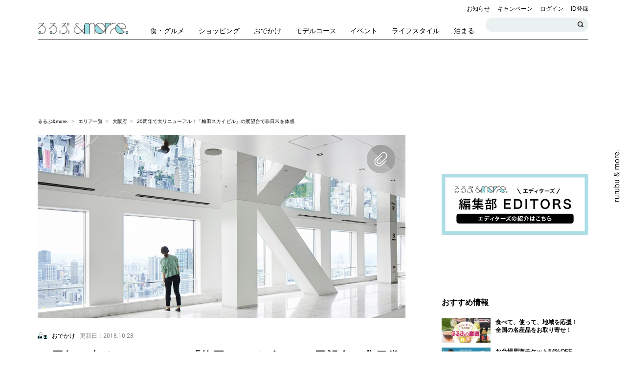

--- FILE ---
content_type: text/html; charset=UTF-8
request_url: https://rurubu.jp/andmore/article/4396
body_size: 110695
content:
<!doctype html>
<html lang="ja" prefix="og: http://ogp.me/ns#">


  <head prefix="og: http://ogp.me/ns# fb: http://ogp.me/ns/fb#">

    <script>
      window.dataLayer = window.dataLayer || [];
      dataLayer.push( {
        'uid': '',
        'is_login': 'false',
        'article_category': '一般',
        'article_writer': 'るるぶ＆more.編集部',
        'article_date': '2018/10/28',
              'article_area': '大阪府',
                                                     'article_tag': 'おでかけ',
                                                                               'sponsored': 'false',
                  'article_keywordtag': '食・グルメ,カフェ,スイーツ,ワッフル,ショッピング,雑貨,大阪みやげ,おでかけ,絶景,建築,大阪府,るるぶ&amp;more.編集部,文房具,',
              'landingpage_article_area': '大阪府',
                    'landingpage_article_keywordtag': '食・グルメ,カフェ,スイーツ,ワッフル,ショッピング,雑貨,大阪みやげ,おでかけ,絶景,建築,大阪府,るるぶ&amp;more.編集部,文房具,',
            } );
    </script>

    <!-- Google Tag Manager -->
    <script>(function ( w, d, s, l, i ) {
        w[l] = w[l] || [];
        w[l].push( {
          'gtm.start':
            new Date().getTime(), event: 'gtm.js'
        } );
        var f                            = d.getElementsByTagName( s )[0],
            j = d.createElement( s ), dl = l != 'dataLayer' ? '&l=' + l : '';
        j.async = true;
        j.src =
          'https://www.googletagmanager.com/gtm.js?id=' + i + dl+ '&gtm_auth=2vgUTTlDin-o9U4VgDWYMw&gtm_preview=env-2&gtm_cookies_win=x';
        f.parentNode.insertBefore( j, f );
      })( window, document, 'script', 'dataLayer', 'GTM-KQCFDNZ' );</script>
    <!-- End Google Tag Manager -->

    <meta charset="utf-8">
      <link rel="canonical" href="https://rurubu.jp/andmore/article/4396">
      <meta name="description" content="大阪・梅田のランドマーク「梅田スカイビル」が2018年で25周年を迎え、空中庭園展望台が大幅にリニューアル。内装やショップ、カフェが新たに生まれ変わっただけでなく、ビル内を巡るガイドツアーやオリジナルアニメーションの上映など、楽しいコンテンツが登場しています。">
    <meta name="keywords" content="近畿,大阪府,食・グルメ,カフェ,スイーツ,ワッフル,ショッピング,雑貨,大阪みやげ,おでかけ,絶景,建築,大阪府,るるぶ&amp;more.編集部,文房具,おでかけ,観光,旅行,女子,イベント,るるぶ,JTB">
    <meta http-equiv="x-ua-compatible" content="ie=edge">
    <meta name="viewport" content="width=device-width,initial-scale=1.0">
    <meta name="format-detection" content="telephone=no">
      <meta name="robots" content="index,follow">
        <meta name="section" content="関西">
    <meta name="sega" content="おでかけ">
    <meta name="segb" content="">
    <meta name="segc" content="">
      <!-- OGP -->
    <meta property="og:title" content="25周年で大リニューアル！「梅田スカイビル」の展望台で非日常を体感｜るるぶ&amp;more.">
    <meta property="og:description" content="大阪・梅田のランドマーク「梅田スカイビル」が2018年で25周年を迎え、空中庭園展望台が大幅にリニューアル。内装やショップ、カフェが新たに生まれ変わっただけでなく、ビル内を巡るガイドツアーやオリジナルアニメーションの上映など、楽しいコンテンツが登場しています。">
    <meta property="og:type" content="article">
    <meta property="og:url" content="https://rurubu.jp/andmore/article/4396">
    <meta property="og:image" content="https://rurubu.jp/img_srw/andmore/images/thumbnail/l_qmlkEAhFp2X0NLBxu3sMOKfh16kYc1fqXXcA0I2A.jpeg">
    <meta property="og:site_name" content="るるぶ&more.">
    <!-- Twitter Card -->
    <meta name="twitter:card" content="summary_large_image">
    <meta name="twitter:site" content="">
    <!-- Facebook -->
    <meta property="fb:app_id" content="">
    <!-- for smartphone title -->
    <meta name="apple-mobile-web-app-title" content="るるぶ&amp;more.">
    <meta name="csrf-token" content="aMAj70Pzae99xwPi4V0ZXIvJBZHbaLIjexh5qTrZ">

    <link rel="apple-touch-icon" href="https://img.rurubu.jp/assets/webclip_icon/apple-touch-icon.png"/>
    <link rel="shortcut icon" href="https://img.rurubu.jp/assets/favicon/icon.ico">
    <title>25周年で大リニューアル！「梅田スカイビル」の展望台で非日常を体感｜るるぶ&amp;more.</title>
    
    <!-- web font -->
    <link href="https://fonts.googleapis.com/css?family=Caveat:400,700|Roboto:400,500,700" rel="stylesheet">
    <!-- css -->
    <link rel="stylesheet" href="https://cdnjs.cloudflare.com/ajax/libs/slick-carousel/1.8.1/slick.css"/>
    <link rel="stylesheet" href="https://cdnjs.cloudflare.com/ajax/libs/slick-carousel/1.8.1/slick-theme.min.css"/>
    <link rel="stylesheet" href="https://cdnjs.cloudflare.com/ajax/libs/Swiper/4.0.7/css/swiper.min.css"/>
      <link rel="stylesheet" href="//cdnjs.cloudflare.com/ajax/libs/magnific-popup.js/1.1.0/magnific-popup.min.css"/>
    <link rel="stylesheet" href="/assets/css/pc-base.css?ts=20250417">
    <link rel="stylesheet" href="/assets/css/pc-andmore__.css?ts=20251127">
      <script src="https://gacraft.jp/publish/rurubu-andmore.js"></script>

  
          <!-- /ads/head/article_detail_pc -->

<!-- ADLタグ -->
<script src="https://tagan.adlightning.com/p1-rurubuandmore/op.js" defer></script>
<!-- ADLタグ -->

<!-- ID5 head -->
<script>
window.ID5EspConfig = {
partnerId: 1418
};
</script>
<!-- ID5 head -->

<!-- Signal head -->
<!-- //Connect Container: Platform One 35442921 -->
<script src="//get.s-onetag.com/95f1bf51-48b2-43f9-9892-2c1daee5bb06/tag.min.js" async defer></script>
<!-- Signal head -->

<!-- Billboard placeholder -->
  <style>
  .c-ad-billboard {
    display: flex;
    justify-content: center;
    align-items: center;
    position: relative;
    width: 100%;
    height: 100%;
   }
  .ad-placeholder {
    width: 728px;
    height: 90px;
    display: flex;
    align-items: center;
    justify-content: center;
    overflow: hidden;
   }
  </style>
<!-- Billboard placeholder -->

 <!-- Demand Manager head -->
  <script async="async" src="https://micro.rubiconproject.com/prebid/dynamic/14486.js"></script>
  <script type="text/javascript">
    var pbjs = pbjs || {};
    pbjs.que = pbjs.que || [];
    var failSafeTimeout = 3000;
  </script>
 <!-- Demand Manager head -->

 <!-- GAM head -->
  <script async src="https://securepubads.g.doubleclick.net/tag/js/gpt.js"></script>
  <script type="text/javascript">
    var googletag = googletag || {};
    googletag.cmd = googletag.cmd || [];
  </script>
 <!-- GAM head -->

 <!-- Define callback function -->
  <script>
    function sendAdserverRequest() {
      if (pbjs.adserverRequestSent === true) {
        return;
      }
      pbjs.adserverRequestSent = true;
      googletag.cmd.push(function() {
        googletag.pubads().refresh();
      });
    }
  </script>
 <!-- /Define callback function -->

 <!-- Define Slot -->
  <script>
    googletag.cmd.push(function () {
        const interstitialSlot =
        googletag.defineOutOfPageSlot('/35442921/andmore_interstitial',
        googletag.enums.OutOfPageFormat.INTERSTITIAL);
        if (interstitialSlot) {
        interstitialSlot.addService(googletag.pubads());
         }

        googletag.defineOutOfPageSlot('/35442921/andmore_detail/andmore_detail_anchor',
        googletag.enums.OutOfPageFormat.BOTTOM_ANCHOR).addService(googletag.pubads());

      googletag.defineSlot('/35442921/andmore_detail/ATF_detail-billboard-pc',
        [728, 90],
       'div-gpt-ad-1561538922134').addService(googletag.pubads());
      googletag.defineSlot('/35442921/andmore_detail/BTF_detail-upper-rightcolumn', [
        [1, 1],
        [300, 250],
        [300, 600]
      ], 'div-gpt-ad-1561545087701').addService(googletag.pubads());
      googletag.defineSlot('/35442921/andmore_detail/BTF_detail-middle-rightcolumn', [
        [1, 1],
        [300, 250],
        [300, 600]
      ], 'div-gpt-ad-1561545567302').addService(googletag.pubads());
      googletag.defineSlot('/35442921/andmore_detail/BTF_detail-lower-rightcolumn', [
        [1, 1],
        [300, 250],
        [300, 600]
      ], 'div-gpt-ad-1561545859339').addService(googletag.pubads());
      googletag.defineSlot('/35442921/andmore_detail/ATF_detail-article-inner-upper-pc', [
        [1, 1],
        [728, 90]
      ], 'div-gpt-ad-1561545979377').addService(googletag.pubads());
      googletag.defineSlot('/35442921/andmore_detail/article_detail_h2id3_pc', [
        [1, 1], 
        [728, 90]
      ], 'div-gpt-ad-1735194635041-0').addService(googletag.pubads());
      googletag.defineSlot('/35442921/andmore_detail/article_detail_h2id5_pc', [
        [1, 1], 
        [728, 90]
      ], 'div-gpt-ad-1735195246609-0').addService(googletag.pubads());
      googletag.defineSlot('/35442921/andmore_detail/article_detail_h2id7_pc', [
        [1, 1], 
        [728, 90]
      ], 'div-gpt-ad-1735195348092-0').addService(googletag.pubads());
      googletag.defineSlot('/35442921/andmore_detail/BTF_detail-article-inner-lower', [
        [1, 1],
        [300, 250],
        [336, 280]
      ], 'div-gpt-ad-1563776034301').addService(googletag.pubads());
      googletag.defineSlot('/35442921/andmore_detail/BTF_detail-article-inner-lower2', [
        [1, 1],
        [300, 250],
        [336, 280]
      ], 'div-gpt-ad-1563776609065').addService(googletag.pubads());
      googletag.defineSlot('/35442921/andmore_detail/BTF_below-article', [
        [1, 1],
        [300, 250],
        [320, 100],
        [336, 280]
      ], 'div-gpt-ad-1519644812629').addService(googletag.pubads());
      googletag.defineSlot('/35442921/andmore_detail/BTF_below-article2', [
        [1, 1],
        [300, 250],
        [336, 280]
      ], 'div-gpt-ad-1519645410241').addService(googletag.pubads());
      googletag.defineSlot('/35442921/andmore_detail/BTF_bottom-article', [
        [1, 1],
        [300, 250],
        [320, 180],
        [336, 280]
      ], 'div-gpt-ad-1565833115727').addService(googletag.pubads());
      googletag.defineSlot('/35442921/andmore_detail/BTF_bottom-article2', [
        [1, 1],
        [300, 250],
        [336, 280]
      ], 'div-gpt-ad-1565833191370').addService(googletag.pubads());
      /*googletag.defineSlot('/35442921/andmore_detail/BTF_detail-sponsored-induction-pc_1', ['fluid'], 'div-gpt-ad-1561540817563').addService(googletag.pubads());
      googletag.defineSlot('/35442921/andmore_detail/BTF_detail-sponsored-induction-pc_2', ['fluid'], 'div-gpt-ad-1561540887469').addService(googletag.pubads());
      googletag.defineSlot('/35442921/andmore_detail/BTF_detail-sponsored-induction-pc_3', ['fluid'], 'div-gpt-ad-1561540990671').addService(googletag.pubads());
      googletag.defineSlot('/35442921/andmore_detail/BTF_detail-sponsored-induction-pc_4', ['fluid'], 'div-gpt-ad-1561541159845').addService(googletag.pubads());
      googletag.defineSlot('/35442921/andmore_detail/BTF_detail-sponsored-induction-pc_5', ['fluid'], 'div-gpt-ad-1561541240685').addService(googletag.pubads());
      googletag.defineSlot('/35442921/andmore_detail/BTF_detail-sponsored-induction-pc_6', ['fluid'], 'div-gpt-ad-1561541341547').addService(googletag.pubads());
      googletag.defineSlot('/35442921/andmore_detail/BTF_detail-sponsored-induction-pc_7', ['fluid'], 'div-gpt-ad-pc_si7').addService(googletag.pubads());
      googletag.defineSlot('/35442921/andmore_detail/BTF_detail-sponsored-induction-pc_8', ['fluid'], 'div-gpt-ad-pc_si8').addService(googletag.pubads());
      googletag.defineSlot('/35442921/andmore_detail/BTF_detail-sponsored-induction-pc_9', ['fluid'], 'div-gpt-ad-pc_si9').addService(googletag.pubads());
      googletag.defineSlot('/35442921/andmore_detail/BTF_detail-sponsored-induction-pc_10', ['fluid'], 'div-gpt-ad-pc_si10').addService(googletag.pubads());
      googletag.defineSlot('/35442921/andmore_detail/BTF_detail-sponsored-induction-pc_11', ['fluid'], 'div-gpt-ad-pc_si11').addService(googletag.pubads());
      googletag.defineSlot('/35442921/andmore_detail/BTF_detail-sponsored-induction-pc_12', ['fluid'], 'div-gpt-ad-pc_si12').addService(googletag.pubads());*/
        googletag.pubads().enableSingleRequest();
        googletag.pubads().collapseEmptyDivs();
        googletag.pubads().disableInitialLoad();
        googletag.pubads().setTargeting('last_directory', window.location.pathname.split('/').filter(Boolean).pop());
        googletag.enableServices();

        pbjs.que.push(function() {
          pbjs.rp.requestBids({
            callback: sendAdserverRequest
          });
        });
    });
  </script>
 <!-- Define Slot -->


 <!-- GAM 呼び出し -->
  <script>
    setTimeout(function () {
      sendAdserverRequest()
    }, failSafeTimeout);
  </script>
<!-- GAM 呼び出し -->

<!-- ad -->  
  <!-- Begin Mieruca Embed Code -->
<script type="text/javascript" id="mierucajs">
window.__fid = window.__fid || [];__fid.push([447873930]);
(function() {
function mieruca(){if(typeof window.__fjsld != "undefined") return; window.__fjsld = 1; var fjs = document.createElement('script'); fjs.type = 'text/javascript'; fjs.async = true; fjs.id = "fjssync"; var timestamp = new Date;fjs.src = ('https:' == document.location.protocol ? 'https' : 'http') + '://hm.mieru-ca.com/service/js/mieruca-hm.js?v='+ timestamp.getTime(); var x = document.getElementsByTagName('script')[0]; x.parentNode.insertBefore(fjs, x); };
setTimeout(mieruca, 500); document.readyState != "complete" ? (window.attachEvent ? window.attachEvent("onload", mieruca) : window.addEventListener("load", mieruca, false)) : mieruca();
})();
</script>
<!-- End Mieruca Embed Code -->
<script src="https://cdn-blocks.karte.io/94ec81b008cae673909f65fa9d80c1c4/builder.js"></script>
  </head>
　

<body class="category-article article article-detail device-pc">

<!-- Google Tag Manager (noscript) -->
<noscript><iframe src="https://www.googletagmanager.com/ns.html?id=GTM-KQCFDNZ&gtm_auth=2vgUTTlDin-o9U4VgDWYMw&gtm_preview=env-2&gtm_cookies_win=x"
height="0" width="0" style="display:none;visibility:hidden"></iframe></noscript>
<!-- End Google Tag Manager (noscript) -->
<!-- ProFit-Xタグ -->
<div class="ca_profitx_ad_container ca_profitx_mediaid_5844 ca_profitx_pageid_37447">
    <div class="ca_profitx_ad" data-ca-profitx-ad data-ca-profitx-tagid="44910" data-ca-profitx-spotid="pfxad_44910" data-ca-profitx-pageid="37447"></div>
    <div class="ca_profitx_ad" data-ca-profitx-ad data-ca-profitx-tagid="44911" data-ca-profitx-spotid="pfxad_44911" data-ca-profitx-pageid="37447"></div>
    <script data-ca-profitx-pageid="37447" src="https://cdn.caprofitx.com/media/5844/pfx.js" type="text/javascript" charset="utf-8" data-ca-profitx-js async></script>
</div>
<!-- ProFit-Xタグ -->

  <div class="l-global-wrapper l-global-wrapper--article-page">

    <!-- ビルボード広告 -->
                  <!-- /billboard/all_detail_pc -->

<div class="c-ad c-ad-billboard">
    <div class="billboard_wrap" data-billboard-wrap>
        <div data-billboard>
              <div id='div-gpt-ad-1561538922134' class="ad-placeholder">
                 <script>
                   googletag.cmd.push(function () {
                   googletag.display('div-gpt-ad-1561538922134');
                   });
                 </script>
              </div>
        </div>
    </div>
</div>          
        <header class="g-header" data-header>

  <div class="g-header__inner">

    <div class="g-header__upper">

      <div class="g-header__site-logo">
        <h1 class="g-header__site-logo__andmore">
          <a href="https://rurubu.jp/andmore">
            <img src="https://img.rurubu.jp/assets/images/common/andmore/logo_horizonal@2x.png" alt="るるぶ&amp;more.">
          </a>
        </h1>
      </div>

      <div class="g-header__site-nav">
        <ul class="g-header__site-nav__upper">

          <li>
            <a href="https://rurubu.jp/andmore/tags/10">お知らせ</a>
          </li>
          <li>
            <a href="https://rurubu.jp/andmore/tags/11">キャンペーン</a>
          </li>
                                  <li>
            
              <a href="https://rurubu.jp/andmore/login/rurubu" class="g-header__menu__link">ログイン</a>
            </li>
            <li>
              <a href="https://rurubu.jp/andmore/regist/rurubu" class="g-header__menu__link">ID登録</a>
            </li>
                  </ul>
        <ul class="g-header__site-nav__lower">
          <li>
            <div class="g-header__site-nav__lower__search-article">
              <input type="text" class="search-article__header g-header__site-nav__lower__search-article__input" id="searchArticleHeader">
              <button type="button" class="c-button c-search-button c-search-button--s g-header__site-nav__lower__search-article__btn" data-search="trigger" id="searchArticleBtn">検索する</button>
            </div>
          </li>
        </ul>
      </div>
            <button class="c-button c-humbarger-button" data-humberger="trigger">
        <span class="c-humbarger-button__line--top"></span>
        <span class="c-humbarger-button__line--middle"></span>
        <span class="c-humbarger-button__line--bottom"></span>
      </button>
      <div class="g-header__mobile-right-buttons mobile-only">
        <button class="c-button c-search-button" data-search="trigger">検索する</button>
        <button class="c-button c-sns-button" data-sns-menu="trigger">SNSを利用する</button>
      </div>
    </div>

        <!-- グローバルナビゲーション -->
    <nav class="g-gnav">
      <ul class="g-gnav__list clearfix">
                  <li class="g-gnav-item g-gnav-item--eat">
            <a href="https://rurubu.jp/andmore/tags/1" class="g-gnav-item__link">
            <span class="g-gnav-item__icon"></span>
            <span class="g-gnav-item__label">食・グルメ</span>
            </a>
          </li>
                  <li class="g-gnav-item g-gnav-item--want">
            <a href="https://rurubu.jp/andmore/tags/3" class="g-gnav-item__link">
            <span class="g-gnav-item__icon"></span>
            <span class="g-gnav-item__label">ショッピング</span>
            </a>
          </li>
                  <li class="g-gnav-item g-gnav-item--play">
            <a href="https://rurubu.jp/andmore/tags/4" class="g-gnav-item__link">
            <span class="g-gnav-item__icon"></span>
            <span class="g-gnav-item__label">おでかけ</span>
            </a>
          </li>
                  <li class="g-gnav-item g-gnav-item--model-course">
            <a href="https://rurubu.jp/andmore/tags/1954" class="g-gnav-item__link">
            <span class="g-gnav-item__icon"></span>
            <span class="g-gnav-item__label">モデルコース</span>
            </a>
          </li>
                  <li class="g-gnav-item g-gnav-item--weekend-event">
            <a href="https://rurubu.jp/andmore/tags/8" class="g-gnav-item__link">
            <span class="g-gnav-item__icon"></span>
            <span class="g-gnav-item__label">イベント</span>
            </a>
          </li>
                  <li class="g-gnav-item g-gnav-item--how-to">
            <a href="https://rurubu.jp/andmore/tags/7" class="g-gnav-item__link">
            <span class="g-gnav-item__icon"></span>
            <span class="g-gnav-item__label">ライフスタイル</span>
            </a>
          </li>
                  <li class="g-gnav-item g-gnav-item--relax">
            <a href="https://rurubu.jp/andmore/tags/5" class="g-gnav-item__link">
            <span class="g-gnav-item__icon"></span>
            <span class="g-gnav-item__label">泊まる</span>
            </a>
          </li>
              </ul>
    </nav>
    
  </div>
</header>

        <div class="l-contents-wrapper">

      <div class="p-breadcrumb p-breadcrumb--mb">
        <ul class="p-breadcrumb__list">
          <li class="p-breadcrumb__item">
            <a href="https://rurubu.jp/andmore" class="c-breadcrumb__link">るるぶ&amp;more.</a>
          </li>
                                    <li class="p-breadcrumb__item">
            <a href="https://rurubu.jp/andmore/area" class="c-breadcrumb__link">エリア一覧</a>
          </li>
                        <li class="p-breadcrumb__item">
                                          <a href="https://rurubu.jp/andmore/area/27" class="c-breadcrumb__link">大阪府</a>
                                        </li>
                              
          <li class="p-breadcrumb__item">
            25周年で大リニューアル！「梅田スカイビル」の展望台で非日常を体感
          </li>
        </ul>
      </div>

      <section class="l-column-wrapper clearfix">

        <!-- メインカラムコンテンツ -->
        <div class="l-main-column">
          <div class="l-main-column__inner">

                                                  <div id="article-detail" class="p-article-detail">

              <div class="p-article-detail__hero" data-clip="4396" data-billboard-endpoint-before>
                                  <div class="p-article-detail__photo">
                    <img class="lazy" data-original="https://img.rurubu.jp/img_srw/andmore/images/qmlkEAhFp2X0NLBxu3sMOKfh16kYc1fqXXcA0I2A.jpeg" alt="25周年で大リニューアル！「梅田スカイビル」の展望台で非日常を体感">
                  </div>
                                                  <a href="javascript:;" class="c-button c-clip-button c-clip-button--size-l"
                     data-clip-switch>
                    <span></span>
                  </a>
                                <p class="p-article-detail__hero__caption"></p>
              </div>

              <div class="c-tag c-article-tag">
                                                <a href="https://rurubu.jp/andmore/tags/4" class="c-article-tag__link">
                            <span class="c-article-tag__icon">
                  <img src="https://img.rurubu.jp/assets/images/icon/andmore/tag/icon_play@2x.png" alt="Play" class="c-article-tag__icon__image">
                </span>
                <span class="c-article-tag__name">おでかけ</span>
                          </a>
            
                <span class="c-article-tag__date u-lang--roboto">更新日：2018.10.28</span>
              </div>

              <h1 class="c-heading c-article-detail-heading">
                25周年で大リニューアル！「梅田スカイビル」の展望台で非日常を体感
              </h1>

                              <div class="c-avatar c-editor-avatar">
                                  <a href="/andmore/tags/1940">
                    <span class="c-editor-avatar__photo">
                      <img src="/img_srw/andmore/images/0000270896/s_nMFRFj5T8UlugKzQCP49IkyN8ynkrvFCI5Ezit2v.png" alt="るるぶ＆more.編集部"
                        onerror="this.src='https://img.rurubu.jp/assets/images/noimage/andmore/noimage_profile@2x.png';">
                    </span>
                    <span class="c-editor-avatar__name u-lang--roboto">るるぶ＆more.編集部</span>
                  </a>
                                </div>
              
            
              <div class="p-article-detail__tags">
                                                                                                            <a href="https://rurubu.jp/andmore/tags/1" class="c-keyword-tag__link">食・グルメ</a>
                                                                                                                                  <a href="https://rurubu.jp/andmore/tags/12" class="c-keyword-tag__link">カフェ</a>
                                                                                                                                  <a href="https://rurubu.jp/andmore/tags/19" class="c-keyword-tag__link">スイーツ</a>
                                                                                                                                  <a href="https://rurubu.jp/andmore/tags/1195" class="c-keyword-tag__link">ワッフル</a>
                                                                                                                                  <a href="https://rurubu.jp/andmore/tags/3" class="c-keyword-tag__link">ショッピング</a>
                                                                                                                                  <a href="https://rurubu.jp/andmore/tags/77" class="c-keyword-tag__link">雑貨</a>
                                                                                                                                                                                                                                                                                                                                                                                                                                                </div>

              <div class="p-article-detail__socials p-article-detail__socials--top clearfix">
                                                            <a href="https://twitter.com/intent/tweet?text=25%E5%91%A8%E5%B9%B4%E3%81%A7%E5%A4%A7%E3%83%AA%E3%83%8B%E3%83%A5%E3%83%BC%E3%82%A2%E3%83%AB%EF%BC%81%E3%80%8C%E6%A2%85%E7%94%B0%E3%82%B9%E3%82%AB%E3%82%A4%E3%83%93%E3%83%AB%E3%80%8D%E3%81%AE%E5%B1%95%E6%9C%9B%E5%8F%B0%E3%81%A7%E9%9D%9E%E6%97%A5%E5%B8%B8%E3%82%92%E4%BD%93%E6%84%9F%EF%BD%9C%E3%82%8B%E3%82%8B%E3%81%B6%26more.%20@rurubuandmore&url=https://rurubu.jp/andmore/article/4396" target="_blank">
              <img src="https://img.rurubu.jp/assets/images/icon/andmore/sns/icon_x_color@2x.png" alt="るるぶ公式Twitter"
                    class="c-sns-item__image">
            </a>
            <a href="https://www.facebook.com/share.php?u=https://rurubu.jp/andmore/article/4396" target="_blank">
              <img src="https://img.rurubu.jp/assets/images/icon/andmore/sns/icon_facebook_color_02@2x.png" alt="るるぶ公式Facebook"
                    class="c-sns-item__image">
            </a>
            <a href="https://line.me/R/msg/text/?25%E5%91%A8%E5%B9%B4%E3%81%A7%E5%A4%A7%E3%83%AA%E3%83%8B%E3%83%A5%E3%83%BC%E3%82%A2%E3%83%AB%EF%BC%81%E3%80%8C%E6%A2%85%E7%94%B0%E3%82%B9%E3%82%AB%E3%82%A4%E3%83%93%E3%83%AB%E3%80%8D%E3%81%AE%E5%B1%95%E6%9C%9B%E5%8F%B0%E3%81%A7%E9%9D%9E%E6%97%A5%E5%B8%B8%E3%82%92%E4%BD%93%E6%84%9F%EF%BD%9C%E3%82%8B%E3%82%8B%E3%81%B6%26more. / https%3A%2F%2Frurubu.jp%2Fandmore%2Farticle%2F4396" target="_blank">
              <img src="https://img.rurubu.jp/assets/images/icon/andmore/sns/icon_line_color@2x.png" alt="るるぶ公式LINE"
                    class="c-sns-item__image">
            </a>

            <a href="https://b.hatena.ne.jp/add?mode=confirm&url=https://rurubu.jp/andmore/article/4396" target="_blank" rel="nofollow">
              <img src="https://img.rurubu.jp/assets/images/icon/andmore/sns/icon_hatena_color@2x.png" alt="はてなブックマーク"
                    class="c-sns-item__image">
            </a>

            <a href="https://getpocket.com/edit?url=https://rurubu.jp/andmore/article/4396" target="_blank">
              <img src="https://img.rurubu.jp/assets/images/icon/andmore/sns/icon_pocket_color@2x.png" alt="Pocket"
                    class="c-sns-item__image">
            </a>
              </div>

              <p class="p-article-detail__lead">
                大阪・梅田のランドマーク「梅田スカイビル」が2018年で25周年を迎え、空中庭園展望台が大幅にリニューアル。内装やショップ、カフェが新たに生まれ変わっただけでなく、ビル内を巡るガイドツアーやオリジナルアニメーションの上映など、楽しいコンテンツが登場しています。
              </p>

            </div>

            <!-- 記事内バナー（上） -->
                                          <!-- /article-inner-upper/article_detail_pc -->

<div class="c-ad c-ad-article-inner-upper">
    <div class="article-inner-upper_wrap">
       <div id='div-gpt-ad-1561545979377'>
          <script>
             googletag.cmd.push(function () {
             googletag.display('div-gpt-ad-1561545979377');
             });
          </script>
      </div>
    </div>
</div>                          
                          <div class="p-article-summary">
                <div class="p-article-summary__heading u-lang--caveat">
                  <span>Summary</span>
                </div>
                <ul class="p-article-summary__list">
                                                                                                  <li class="p-article-summary__item--check">
                        <a href="#1">まるで雲の上!? 鏡張りの展望ギャラリーは新たなフォトスポットに</a>
                      </li>
                                                                                                    <li class="p-article-summary__item--check">
                        <a href="#2">バックヤードを巡るツアーで「ここだけ」を体感！</a>
                      </li>
                                                                                                    <li class="p-article-summary__item--check">
                        <a href="#3">パワーアップしたショップとカフェのオリジナルグッズ&amp;メニューにも注目！</a>
                      </li>
                                                      </ul>
                              </div>
            
            <div class="c-wysiwyg-area">
                                                            <!-- 記事内レクタングル（中）を含む -->
                  
<h2><a id="1"></a>まるで雲の上!? 鏡張りの展望ギャラリーは新たなフォトスポットに</h2>
<div><!-- image start --><img class="lazy" data-original="https://img.rurubu.jp/img_srw/andmore/images/YxmClvZrEr6DnV0XWDotl1BnCrQFT1eEXBKxl3Ed.jpeg" /></div>
<p>1993年に開業した梅田スカイビルは、東西2棟を繋いだ高さ173mの連結超高層建築。オフィスをはじめレストランやショップ、映画館などを備えた複合施設です。<br /><br />2008年にはイギリスの有名情報紙が選ぶ「世界の建築トップ20」に日本で唯一ランクインするなど、国内外から注目を浴びています。そんな梅田スカイビルの空中庭園展望台が2018年7月に大幅リニューアルされたのはご存じですか？</p>
<div><!-- image start --><img class="lazy" data-original="https://img.rurubu.jp/img_srw/andmore/images/fG0OGpZvVpKAQqCiuo5OIYQBZpREx9GeSO36VDCo.jpeg" /><!-- image close --></div>
<p>40階の展望ギャラリーは、白を基調とした開放感のある内装にチェンジ。天井に配した鏡に窓の外の景色が映り込み、雲の上を歩いているような不思議な気分に浸れます。</p>
<div><!-- image start --><img class="lazy" data-original="https://img.rurubu.jp/img_srw/andmore/images/0GmM0av8Do7KhvQ60vfL5LluSVY51cIaYQdElzbP.jpeg" /><!-- image close --></div>
<p>地上173mだけあって、眺めは抜群。大阪の街を見渡す、壮大なパノラマが楽しめます。</p>
<h2><a id="2"></a>バックヤードを巡るツアーで「ここだけ」を体感！</h2>
<div><!-- image start --><img class="lazy" data-original="https://img.rurubu.jp/img_srw/andmore/images/lnJ8cG5Ff3hc7hAkO1bg0k1X97wZfKbG5k7ip6YX.jpeg" /><!-- image close --></div>
<p>こちらは「空中ブリッジ」とよばれる、2つの建物を繋げる地上87ｍの橋。実はこちら、関係者専用の通路なんです。そんな普段入ることのできないバックヤードなどを巡るガイドツアーも始まりました。<br />※台風21号の影響で、9月25日現在、空中ブリッジは封鎖中につき、ガイドツアーのコースには含まれません。復旧時期はHPなどをご確認ください。<br /><br />開業から25年の歴史を持つ梅田スカイビルにはまだまだ知られていない場所やストーリーがたくさん。アテンダーさんの案内を聞きながら、連結超高層建築の魅力を探っていきます。</p>
<div><!-- image start --><img class="lazy" data-original="https://img.rurubu.jp/img_srw/andmore/images/0UrMdygvRAwgw82AoDlEOUTDURpRd3SSSkWChw7f.jpeg" /><!-- image close --></div>
<p>続いて地下2階にある「MACHINE ZOO」へ。こちらは梅田スカイビルを含む街（新梅田シティ）に電気や熱エネルギーを供給している巨大機械室です。</p>
<div><!-- image start --><img class="lazy" data-original="https://img.rurubu.jp/img_srw/andmore/images/cz9BPKBPUR5FIrprohpohFmVkdi19rcBDi0OeUiq.jpeg" /><!-- image close --></div>
<p>その名の通り、壁や柱には動物のイラストが描かれまるで動物園のよう。それぞれの機械には動物に例えたニックネームがついています。リニューアルのために作られたのではなく、開業当初からあるものだというから驚きです。<br /><br />そのほか、梅田スカイビルの豆知識や誕生秘話などの話も聞くことができます。知らなかったビルの魅力に出合える約60分のガイドツアー。当日受付も可能なのでぜひ参加してみてください。</p>
<div><!-- image start --><img class="lazy" data-original="https://img.rurubu.jp/img_srw/andmore/images/MvmZCYVIAikWAXgZxnV00C2DCpVUqCR5yC5fTqwM.jpeg" /><!-- image close --></div>
<p>さらに空中庭園展望台40階のシアターでは、オリジナルのショートアニメーション「空へ」が上映されています。世界中の方に楽しんでいただくため、物語はセリフなしのノンバーバル形式。ビルや空中庭園展望台にまつわる人々のストーリーが描かれています。</p>
<!-- /article-inner-middle/article_detail_h2id3_pc -->

<div class="c-ad c-ad-article-inner-middle c-ad__vertical-m-s">
  <div id='div-gpt-ad-1735194635041-0'>
    <script>
      googletag.cmd.push(function () {
      googletag.display('div-gpt-ad-1735194635041-0');
      });
    </script>
  </div>
</div><h2><a id="3"></a>パワーアップしたショップとカフェのオリジナルグッズ＆メニューにも注目！</h2>
<div><!-- image start --><img class="lazy" data-original="https://img.rurubu.jp/img_srw/andmore/images/HB2mBDkQt5Z1IcwPYCDWjhF4m5vIGpUn3lThxbWv.jpeg" /><!-- image close --></div>
<p>空中庭園展望台への入場口がある39階には、オリジナル&amp;限定グッズなどを扱う「UMEDA SKYBLDG GALLERY SHOP」がスケールアップしてオープン。</p>
<div><!-- image start -->
<figure class="image"><img class="lazy" data-original="https://img.rurubu.jp/img_srw/andmore/images/k5tr4aRKZian2M5UhMykqs4XaSnU9FTsLmz1MTDg.jpeg" alt="梅田スカイビル テキスタイルカバーノート 各749円" />
<figcaption>梅田スカイビル テキスタイルカバーノート 各749円</figcaption>
</figure>
<!-- image close --></div>
<p>梅田スカイビルのシルエットが描かれたノートはシンプルで使いやすい形。カラーバリエーションも豊富です。</p>
<div><!-- image start -->
<figure class="image"><img class="lazy" data-original="https://img.rurubu.jp/img_srw/andmore/images/1zgn7OE9YiwYsmKgdxge6P0HtV4aoaFOZOiIQ2Am.jpeg" alt="梅田スカイビル限定ベア ぬいぐるみ2160円、マスコット1080円" />
<figcaption>梅田スカイビル限定ベア ぬいぐるみ2160円、マスコット1080円</figcaption>
</figure>
<!-- image close --></div>
<p>梅田スカイビルデザインのご当地限定ベアも人気みやげのひとつです。かわいくて、ふわふわの手ざわりが気持ちいいキュートなぬいぐるみです。</p>
<div><!-- image start --><img class="lazy" data-original="https://img.rurubu.jp/img_srw/andmore/images/c5hCVLcGQ2jhtOH8QSmVPqS6XrkX41Zso9sJaLUJ.jpeg" /><!-- image close --></div>
<p>たくさん歩いて回ったら、カフェでひと休み。「cafe SKY 40」では、窓の外の景色を楽しみながら、オリジナルのスイーツやドリンクなどが味わえます。</p>
<div><!-- image start -->
<figure class="image"><img class="lazy" data-original="https://img.rurubu.jp/img_srw/andmore/images/LqUQ1p2Up7Lkug3IuVJswbqnFxwFWlqePCHUVjzM.jpeg" alt="梅田スカイビルワッフル 400円、コーヒー（H）350円 ※ドリンクとセットで100円OFF" />
<figcaption>梅田スカイビルワッフル 400円、コーヒー（H）350円 ※ドリンクとセットで100円OFF</figcaption>
</figure>
<!-- image close --></div>
<p>シロップなどをたっぷりかけていただく焼きたてのワッフルは、よく見るとビルの形になっています。自家焙煎したオリジナルブレンドのコーヒーとご一緒に。</p>
<div><!-- image start --><img class="lazy" data-original="https://img.rurubu.jp/img_srw/andmore/images/wlheWZouHZ5AoqL7FnN05KoWVCZgDaLjn07ZKh0D.jpeg" /><!-- image close --></div>
<p>新しくなった梅田スカイビルの空中庭園展望台、地元の人はもちろん、観光名所としても楽しみなスポットです。<br />開放的な空中散歩を楽しみに、ぜひ訪れてみてください。</p>
<div><!-- spot start --><iframe src="https://rurubu.jp/andmore/iframe/spot/80028240" frameborder="0" class="c-iframe-spot js-autoHeight"></iframe><!-- spot close --></div>
<p>Text：森井 蕗（TRYOUT）<br />Photo：関 愉宇太</p>
<p>●掲載の内容は取材時点の情報に基づきます。変更される場合がありますので、ご利用の際は事前にご確認ください。</p>
<!-- article start --><iframe src="https://rurubu.jp/andmore/iframe/article/2496" frameborder="0" class="c-iframe-article js-autoHeight"></iframe><!-- article close --> <!-- article start --><iframe src="https://rurubu.jp/andmore/iframe/article/2558" frameborder="0" class="c-iframe-article js-autoHeight"></iframe><!-- article close -->

                                                      </div>

            
            <!-- 記事内レクタングル（下） -->
                                          <!-- /article-inner-lower/article_detail_pc -->

<div class="c-ad c-ad-article-inner-lower">
    <div class="article-inner-lower_wrap">

  <div id='div-gpt-ad-1563776034301'>
    <script>
      googletag.cmd.push(function () {
      googletag.display('div-gpt-ad-1563776034301');
      });
    </script>
  </div>

  <div id='div-gpt-ad-1563776609065'>
    <script>
      googletag.cmd.push(function () {
      googletag.display('div-gpt-ad-1563776609065');
      });
    </script>
  </div>
    </div>
</div>                          
            <div class="p-article-detail__clip-button" data-clip="4396">
              <button class="c-button c-clip-button c-clip-button--with-text" data-clip-switch>
                <span></span>この記事をクリップする
              </button>
            </div>

            
            <div class="p-article-detail__bottom clearfix">
              <div class="p-article-detail__socials p-article-detail__socials--bottom clearfix">
                            <a href="https://twitter.com/intent/tweet?text=25%E5%91%A8%E5%B9%B4%E3%81%A7%E5%A4%A7%E3%83%AA%E3%83%8B%E3%83%A5%E3%83%BC%E3%82%A2%E3%83%AB%EF%BC%81%E3%80%8C%E6%A2%85%E7%94%B0%E3%82%B9%E3%82%AB%E3%82%A4%E3%83%93%E3%83%AB%E3%80%8D%E3%81%AE%E5%B1%95%E6%9C%9B%E5%8F%B0%E3%81%A7%E9%9D%9E%E6%97%A5%E5%B8%B8%E3%82%92%E4%BD%93%E6%84%9F%EF%BD%9C%E3%82%8B%E3%82%8B%E3%81%B6%26more.%20@rurubuandmore&url=https://rurubu.jp/andmore/article/4396" target="_blank">
              <img src="https://img.rurubu.jp/assets/images/icon/andmore/sns/icon_x_color@2x.png" alt="るるぶ公式Twitter"
                    class="c-sns-item__image">
            </a>
            <a href="https://www.facebook.com/share.php?u=https://rurubu.jp/andmore/article/4396" target="_blank">
              <img src="https://img.rurubu.jp/assets/images/icon/andmore/sns/icon_facebook_color_02@2x.png" alt="るるぶ公式Facebook"
                    class="c-sns-item__image">
            </a>
            <a href="https://line.me/R/msg/text/?25%E5%91%A8%E5%B9%B4%E3%81%A7%E5%A4%A7%E3%83%AA%E3%83%8B%E3%83%A5%E3%83%BC%E3%82%A2%E3%83%AB%EF%BC%81%E3%80%8C%E6%A2%85%E7%94%B0%E3%82%B9%E3%82%AB%E3%82%A4%E3%83%93%E3%83%AB%E3%80%8D%E3%81%AE%E5%B1%95%E6%9C%9B%E5%8F%B0%E3%81%A7%E9%9D%9E%E6%97%A5%E5%B8%B8%E3%82%92%E4%BD%93%E6%84%9F%EF%BD%9C%E3%82%8B%E3%82%8B%E3%81%B6%26more. / https%3A%2F%2Frurubu.jp%2Fandmore%2Farticle%2F4396" target="_blank">
              <img src="https://img.rurubu.jp/assets/images/icon/andmore/sns/icon_line_color@2x.png" alt="るるぶ公式LINE"
                    class="c-sns-item__image">
            </a>

            <a href="https://b.hatena.ne.jp/add?mode=confirm&url=https://rurubu.jp/andmore/article/4396" target="_blank" rel="nofollow">
              <img src="https://img.rurubu.jp/assets/images/icon/andmore/sns/icon_hatena_color@2x.png" alt="はてなブックマーク"
                    class="c-sns-item__image">
            </a>

            <a href="https://getpocket.com/edit?url=https://rurubu.jp/andmore/article/4396" target="_blank">
              <img src="https://img.rurubu.jp/assets/images/icon/andmore/sns/icon_pocket_color@2x.png" alt="Pocket"
                    class="c-sns-item__image">
            </a>
              </div>
              <div class="p-article-detail__to-top">
                <a href="#article-detail" class="c-link c-transition-link">記事トップに戻る</a>
              </div>
            </div>

                          <!-- この記事を書いた人 -->
              <div class="p-article-author clearfix">
                <div class="p-article-author__inner clearfix">
                  <div class="p-article-author__heading">この記事を書いた人</div>

                  <div class="p-article-author__image">
                    <div class="p-article-author__image__inner">
                                        <a href="/andmore/tags/1940">
                      <img src="/img_srw/andmore/images/0000270896/s_nMFRFj5T8UlugKzQCP49IkyN8ynkrvFCI5Ezit2v.png" alt="るるぶ＆more.編集部"
                           onerror="this.src='https://img.rurubu.jp/assets/images/noimage/andmore/noimage_profile@2x.png';">
                    </a>
                                        </div>
                  </div>

                  <div class="p-article-author__profile">
                    <div class="p-article-author__profile__heading">
                                          <a href="/andmore/tags/1940">るるぶ＆more.編集部</a>
                                        </div>
                    <div class="p-article-author__profile__text">
                                              <!DOCTYPE html>
<html>
<head>
</head>
<body>
<p>「るるぶ&amp;more.」は読者のおでかけ悩みを解消し、「好き」にとことん寄り添った、今すぐでかけたくなるような「かわいい！きれい！マネしたい！」と思うおでかけ情報をお届けするメディア。</p>
</body>
</html>
                                          </div>
                  </div>
                </div>
              </div>
            
                        <div class="l-module" data-group-ac="root">
              <section class="p-tag-group">
                <div class="c-heading c-article-list-heading">この記事に関連するタグ</div>
                <ul class="p-tag p-tag-list line-2 clearfix" data-group-ac="content">
                                                                                                <li class="p-tag-list__item"><span class="c-tag c-keyword-tag">
                                            <a href="https://rurubu.jp/andmore/tags/1" class="c-keyword-tag__link">食・グルメ</a>
                                          </span></li>
                                                                                                  <li class="p-tag-list__item"><span class="c-tag c-keyword-tag">
                                            <a href="https://rurubu.jp/andmore/tags/12" class="c-keyword-tag__link">カフェ</a>
                                          </span></li>
                                                                                                  <li class="p-tag-list__item"><span class="c-tag c-keyword-tag">
                                            <a href="https://rurubu.jp/andmore/tags/19" class="c-keyword-tag__link">スイーツ</a>
                                          </span></li>
                                                                                                  <li class="p-tag-list__item"><span class="c-tag c-keyword-tag">
                                            <a href="https://rurubu.jp/andmore/tags/1195" class="c-keyword-tag__link">ワッフル</a>
                                          </span></li>
                                                                                                  <li class="p-tag-list__item"><span class="c-tag c-keyword-tag">
                                            <a href="https://rurubu.jp/andmore/tags/3" class="c-keyword-tag__link">ショッピング</a>
                                          </span></li>
                                                                                                  <li class="p-tag-list__item"><span class="c-tag c-keyword-tag">
                                            <a href="https://rurubu.jp/andmore/tags/77" class="c-keyword-tag__link">雑貨</a>
                                          </span></li>
                                                                                                  <li class="p-tag-list__item"><span class="c-tag c-keyword-tag">
                                            <a href="https://rurubu.jp/andmore/tags/443" class="c-keyword-tag__link">大阪みやげ</a>
                                          </span></li>
                                                                                                  <li class="p-tag-list__item"><span class="c-tag c-keyword-tag">
                                            <a href="https://rurubu.jp/andmore/tags/4" class="c-keyword-tag__link">おでかけ</a>
                                          </span></li>
                                                                                                  <li class="p-tag-list__item"><span class="c-tag c-keyword-tag">
                                            <a href="https://rurubu.jp/andmore/tags/90" class="c-keyword-tag__link">絶景</a>
                                          </span></li>
                                                                                                  <li class="p-tag-list__item"><span class="c-tag c-keyword-tag">
                                            <a href="https://rurubu.jp/andmore/tags/92" class="c-keyword-tag__link">建築</a>
                                          </span></li>
                                                                                                  <li class="p-tag-list__item"><span class="c-tag c-keyword-tag">
                                            <a href="https://rurubu.jp/andmore/area/27" class="c-keyword-tag__link">大阪府</a>
                                          </span></li>
                                                                                                  <li class="p-tag-list__item"><span class="c-tag c-keyword-tag">
                                            <a href="https://rurubu.jp/andmore/tags/1940" class="c-keyword-tag__link">るるぶ&amp;more.編集部</a>
                                          </span></li>
                                                                                                  <li class="p-tag-list__item"><span class="c-tag c-keyword-tag">
                                            <a href="https://rurubu.jp/andmore/tags/869" class="c-keyword-tag__link">文房具</a>
                                          </span></li>
                                                      </ul>
                <div class="p-tag-group__button--all-view">
                  <button class="c-button c-more-button" data-group-ac="trigger">
                    <span class="c-more-button__text">関連するタグを全部見る</span>
                    <span class="c-more-button__text">閉じる</span>
                  </button>
                </div>
              </section>
            </div>

            <!-- 記事下レクタングル -->
                                          <!-- /ads/article-rectangle/article_detail_pc -->

<div class="c-ad c-ad-rectangle-article">
  <div id='div-gpt-ad-1519644812629'>
    <script>
      googletag.cmd.push(function () {
      googletag.display('div-gpt-ad-1519644812629');
      });
    </script>
  </div>

  <div id='div-gpt-ad-1519645410241'>
    <script>
      googletag.cmd.push(function () {
      googletag.display('div-gpt-ad-1519645410241');
      });
    </script>
  </div>
</div>                          
          </div>
        </div>

        <!-- Sponsored(SP) -->
                                  
        <!-- サイドバーコンテンツ -->
        <section class="l-side-column">
        <div class="side-column__inner">
          <!-- 右カラム非sticky要素 -->
          <div class="side-column__not-sticky">
          
          <!-- 右カラムレクタングル（上） -->
                                    <!-- /right-column-upper/article_detail_pc -->

<section class="c-sidebar-contents c-sidebar-ad">
    <div class="c-ad c-ad-half-size c-sidebar-contents">
      <div id='div-gpt-ad-1561545087701'>
        <script>
           googletag.cmd.push(function () {
           googletag.display('div-gpt-ad-1561545087701');
          });
       </script>
     </div>
    </div>
</section>                                  </div>

          <div class="side-column__not-sticky">
            <!-- 右カラムレクタングル（中） -->
                                          <!-- /right-column-middle/article_detail_pc -->

<section class="c-sidebar-contents c-sidebar-ad">
    <div class="c-ad c-ad-half-size c-sidebar-contents">
        <div id='div-gpt-ad-1561545567302'>
          <script>
            googletag.cmd.push(function () {
            googletag.display('div-gpt-ad-1561545567302');
            });
          </script>
       </div>
    </div>
</section>                                    </div>

          <!-- 右カラムsticky要素 -->
          <div class="side-column__sticky">
            <div class="side-column__sticky-elem">
          <!-- 人気の&mores -->
          <section class="p-clipper p-vertical-clipper-group">
  <div class="c-sidebar-bnn__wrap"><a href="/andmore/andmores"><img src="https://img.rurubu.jp/assets/images/banner/andmore/rc_editers_banner_01.jpg" alt="エディターズ紹介バナー" style="width: 300px" ></a></div>
</section>

                    <!-- おすすめ情報 -->
              <section class="c-sidebar-contents p-sidebar-article-recommend">
                <h4 class="c-heading c-article-list-heading">おすすめ情報</h4>
                <ul class="recommend-list">
                  <li class="recommend-list__item clearfix">
                    <div class="recommend-item__image">
                      <a href="https://shopping.jtb.co.jp/tags/rurubu-sanchoku?utm_source=andmore&utm_medium=referral" class="image-link" target="_blank"><img src="https://img.rurubu.jp/assets/sidebar/img/220201sanchoku.jpg" alt="るるぶの産直"></a>
                    </div>
                    <p class="recommend-item__text">
                      <a href="https://shopping.jtb.co.jp/tags/rurubu-sanchoku?utm_source=andmore&utm_medium=referral" target="_blank">
                        食べて、使って、地域を応援！<br>
                        全国の名産品をお取り寄せ！
                      </a>
                    </p>
                  </li>
                  <li class="recommend-list__item clearfix">
                    <div class="recommend-item__image">
                      <a href="https://rurubu.jp/andmore/feature/odaiba_ticket?moretop" class="image-link"><img src="https://img.rurubu.jp/assets/sidebar/img/odaiba_ticket.jpg" alt="お台場周遊チケット54%OFF人気のレジャー施設を遊びつくす"></a>
                    </div>
                    <p class="recommend-item__text">
                      <a href="https://rurubu.jp/andmore/feature/odaiba_ticket?moretop">
                        お台場周遊チケット54%OFF<br>
                        人気のレジャー施設を遊びつくす
                      </a>
                    </p>
                  </li>
                </ul>
                <p class="more-link-area">
                  <a href="/andmore/feature/archive/" class="c-transition-link">その他おすすめ情報へ</a>
                </p>
              </section>
                    
          <!-- 右カラムレクタングル（下） -->
                                  <section class="c-sidebar-contents c-sidebar-ad">
              <!-- /right-column-lower/article_detail_pc -->

<section class="c-sidebar-contents c-sidebar-ad">
    <div class="c-ad c-ad-half-size c-sidebar-contents">
       <div id='div-gpt-ad-1561545859339'>
          <script>
             googletag.cmd.push(function () {
             googletag.display('div-gpt-ad-1561545859339');
             });
          </script>
       </div>
    </div>
</section>            </section>
                                  </div>
          </div>
          </div>

        </section>

      </section>

    </div>

    <!-- Sponsored(PC) -->
                      <!-- /primead/article_detail_pc -->        <!-- /sponsored-induction/article_detail_pc -->
<!-- /ads/sponsored-induction/main_contents -->

<section class="l-module p-article p-article-group p-article-group--fill p-sponsored-group">
    <div>

    <h2 class="c-heading c-article-list-heading">編集部のおすすめ</h2>

     <!-- craft レコメンドタグ -->
      <div class="craft-for-publishers"></div>
     <!-- craft レコメンドタグ終了 -->

     <!-- <div class="p-article-slider">
            <ul class="p-article-group__list clearfix">
                <li class="p-article-item">
                    <div id='div-gpt-ad-1561540817563'>
                      <script>
                        googletag.cmd.push(function () {
                          googletag.display('div-gpt-ad-1561540817563');
                        });
                      </script>
                    </div>
                </li>
                <li class="p-article-item">
                    <div id='div-gpt-ad-1561540887469'>
                      <script>
                        googletag.cmd.push(function () {
                          googletag.display('div-gpt-ad-1561540887469');
                        });
                      </script>
                    </div>
                </li>
                <li class="p-article-item">
                    <div id='div-gpt-ad-1561540990671'>
                      <script>
                        googletag.cmd.push(function () {
                          googletag.display('div-gpt-ad-1561540990671');
                        });
                      </script>
                    </div>
                </li>
                <li class="p-article-item">
                    <div id='div-gpt-ad-1561541159845'>
                      <script>
                        googletag.cmd.push(function () {
                          googletag.display('div-gpt-ad-1561541159845');
                        });
                      </script>
                    </div>
                </li>
                <li class="p-article-item">
                    <div id='div-gpt-ad-1561541240685'>
                      <script>
                        googletag.cmd.push(function () {
                          googletag.display('div-gpt-ad-1561541240685');
                        });
                      </script>
                    </div>
                </li>
                <li class="p-article-item">
                    <div id='div-gpt-ad-1561541341547'>
                      <script>
                        googletag.cmd.push(function () {
                          googletag.display('div-gpt-ad-1561541341547');
                        });
                      </script>
                    </div>
                </li>

                <li class="p-article-item">
                    <div id='div-gpt-ad-pc_si7'>
                      <script>
                        googletag.cmd.push(function () {
                          googletag.display('div-gpt-ad-pc_si7');
                        });
                      </script>
                    </div>
                </li>
                <li class="p-article-item">
                    <div id='div-gpt-ad-pc_si8'>
                      <script>
                        googletag.cmd.push(function () {
                          googletag.display('div-gpt-ad-pc_si8');
                        });
                      </script>
                    </div>
                </li>
                <li class="p-article-item">
                    <div id='div-gpt-ad-pc_si9'>
                      <script>
                        googletag.cmd.push(function () {
                          googletag.display('div-gpt-ad-pc_si9');
                        });
                      </script>
                    </div>
                </li>
                <li class="p-article-item">
                    <div id='div-gpt-ad-pc_si10'>
                      <script>
                        googletag.cmd.push(function () {
                          googletag.display('div-gpt-ad-pc_si10');
                        });
                      </script>
                    </div>
                </li>
                <li class="p-article-item">
                    <div id='div-gpt-ad-pc_si11'>
                      <script>
                        googletag.cmd.push(function () {
                          googletag.display('div-gpt-ad-pc_si11');
                        });
                      </script>
                    </div>
                </li>
                <li class="p-article-item">
                    <div id='div-gpt-ad-pc_si12'>
                      <script>
                        googletag.cmd.push(function () {
                          googletag.display('div-gpt-ad-pc_si12');
                        });
                      </script>
                    </div>
                </li>
            </ul>
        </div>-->
    </div>

<!-- PrimeAD 広告掲載タグ開始 -->
<div id="primead-area" class="p-article-author clearfix" style="margin-top: 50px; display: none;">
    <div class="p-article-author__inner clearfix">
        <!--<h4 class="p-article-author__heading">編集部のおすすめ</h4>-->
    </div>
    <section class="primead-article clearfix" data-primead-placement="pa_placement_1" style="display: none; border-top: 1px solid #000;"></section>
    <section class="primead-article clearfix" data-primead-placement="pa_placement_2" style="display: none;"></section>
    <section class="primead-article clearfix" data-primead-placement="pa_placement_3" style="display: none;"></section>
</div>
<script type="text/javascript">
    var counter = 0;
    var resizePrimeadTargetList = function() {
      counter = counter + 100;
      if (counter === 5000) {
        clearInterval(interval);
      }
      var elem = document.getElementById("primead-area").getElementsByTagName("section");
      for (var a = 0, len = elem.length; len > a; a=(a+1)|0) {
        if (elem[a].style.display === "") {
          document.getElementById("primead-area").style.display = "";
        } else {
          document.getElementById("primead-area").style.display = "none";
        }
      }
    };
    var interval = setInterval(resizePrimeadTargetList, 100);
</script>
<script type="text/javascript" src="https://ad.primead.jp/js/aaprimead-request-async.js" id="aaprimead-async" data-primead-container="pa_fb88f2ece53b703d7" async></script>
<!-- PrimeAD 広告掲載タグ終了 -->
</section>          
    <!-- 記事スポット詳細最下部 -->
                  <!-- /ads/detail-bottom/article_detail_pc -->
<div class="c-ad c-ad-rectangle-footer">
  <div id='div-gpt-ad-1565833115727'>
    <script>
      googletag.cmd.push(function () {
      googletag.display('div-gpt-ad-1565833115727');
      });
    </script>
  </div>

  <div id='div-gpt-ad-1565833191370'>
    <script>
      googletag.cmd.push(function () {
      googletag.display('div-gpt-ad-1565833191370');
      });
    </script>
  </div>
</div>          
        <footer class="g-footer">

    <div class="g-footer__bg">
      <p class="g-footer__head">るるぶ情報サイト</p>
      <ul class="g-footer__bnr_list">
        <li class="g-footer__bnr_list__item">
          <a href="https://plus.rurubu.jp" target="_blank">
            <img src="https://img.rurubu.jp/assets/images/common/andmore/bnr_logo_rurubu.png" alt="">
          </a>
        </li>
        <li class="g-footer__bnr_list__item">
          <a href="https://aichat.rurubu.jp/feature/openlp/index.html" target="_blank">
            <img src="https://img.rurubu.jp/assets/images/common/andmore/bnr_logo_aichat.png" alt="">
          </a>
        </li>
        <li class="g-footer__bnr_list__item">
          <a href="https://kids.rurubu.jp/" target="_blank">
            <img src="https://img.rurubu.jp/assets/images/common/andmore/bnr_logo_kids.png" alt="">
          </a>
        </li>
        <li class="g-footer__bnr_list__item">
          <a href="https://books.jtbpublishing.co.jp/" target="_blank">
            <img src="https://img.rurubu.jp/assets/images/common/andmore/bnr_logo_book.png" alt="">
          </a>
        </li>
      </ul>

      <p class="g-footer__head">JTB旅行・宿泊予約サイト</p>
      <ul class="g-footer__bnr_list">
        <li class="g-footer__bnr_list__item">
          <a href="https://www.rurubu.travel/aff/registfrom.asp?RegistFrom=rurubuandmore&RedirectURL=https://www.rurubu.travel/?cid=1842219&utm_medium=affiliate&utm_source=rurubuandmore&utm_campaign=rurubuandmore_footer" target="_blank">
            <img src="https://img.rurubu.jp/assets/images/common/andmore/bnr_logo_travel.png" alt="">
          </a>
        </li>
        <li class="g-footer__bnr_list__item">
          <a href="https://www.jtb.co.jp/affiliate/registfrom.asp?RegistFrom=rurubumorejdomdp&RedirectURL=https://www.jtb.co.jp/kokunai_tour/?utm_source=rurubumore&utm_medium=affiliate&utm_content=banner&utm_campaign=more_footer" target="_blank">
            <img src="https://img.rurubu.jp/assets/images/common/andmore/bnr_logo_mystyle.png" alt="">
          </a>
        </li>
      </ul>

      <ul class="g-footer__socials">
        <li class="g-footer__socials__item">
          <a href="https://ja-jp.facebook.com/rurubucom/" target="_blank">
            <img src="https://img.rurubu.jp/assets/images/common/andmore/icon_facebook.png" alt="るるぶ公式Facebook">
          </a>
        </li>
        <li class="g-footer__socials__item">
          <a href="https://x.com/rurubuandmore" target="_blank">
            <img src="https://img.rurubu.jp/assets/images/common/andmore/icon_x.png" alt="るるぶ公式X">
          </a>
        </li>
        <li class="g-footer__socials__item">
          <a href="https://www.instagram.com/rurubuandmore/" target="_blank">
            <img src="https://img.rurubu.jp/assets/images/common/andmore/icon_instagram.png" alt="るるぶ公式Instagram">
          </a>
        </li>
      </ul>

      <div class="g-footer__text_links">
        <p class="g-footer__text_links__item g-footer__text_links__item--bold">るるぶ&more.のページ掲載に興味をお持ちの方</p>
        <a class="g-footer__text_links__item" href="https://jtbpublishing.co.jp/contact/business/" target="_blank">法人・自治体の担当者様向けお問い合わせ</a>
        <a class="g-footer__text_links__item" href="https://solution.jtbpublishing.co.jp/document/download/?doc_cat_id=1&pdf_file_id=6#doc_list" target="_blank">資料ダウンロード</a>
      </div>
    </div>

    <div class="g-footer__sitemap">
      <ul class="g-footer__sitemap__list">
        <li class="g-footer__sitemap__item">
          <a href="https://rurubu.jp/andmore/article/133" class="g-footer__sitemap__link">るるぶ&more.について</a>
        </li>
        <li class="g-footer__sitemap__item">
          <a href="https://rurubu.jp/andmore/andmores" class="g-footer__sitemap__link">&mores[アンドモアーズ]・るるぶ&more.編集部</a>
        </li>
      </ul>
      <ul class="g-footer__sitemap__list">
        <li class="g-footer__sitemap__item">
                            <a href="https://rurubu.jp/andmore/login/rurubu" target="_blank" class="g-footer__sitemap__link">るるぶIDログイン・登録</a>
        </li>
                <li class="g-footer__sitemap__item">
          <a href="https://jtbpublishing.co.jp/contact/service/" target="_blank" class="g-footer__sitemap__link">お問い合わせ</a>
        </li>
        <li class="g-footer__sitemap__item">
          <a href="https://rurubu.jp/andmore/article/132" class="g-footer__sitemap__link">よくあるご質問</a>
        </li>
        <li class="g-footer__sitemap__item">
          <a href="https://member.rurubu.jp/cookie" target="_blank" class="g-footer__sitemap__link">Cookie等について</a>
        </li>
        <li class="g-footer__sitemap__item">
          <a href="https://jtbpublishing.co.jp/privacypolicy/" target="_blank" class="g-footer__sitemap__link">個人情報保護方針</a>
        </li>
        <li class="g-footer__sitemap__item">
          <a href="https://member.rurubu.jp/terms" target="_blank" class="g-footer__sitemap__link">利用規約</a>
        </li>
        <li class="g-footer__sitemap__item">
          <a href="https://jtbpublishing.co.jp/" target="_blank" class="g-footer__sitemap__link">会社情報</a>
        </li>
      </ul>
    </div>

    <div class="g-footer__copyright">
      <p class="g-footer__copyright__text u-lang--roboto">© 2018 JTB Publishing</p>
    </div>
  </footer>

  <a href="#" class="c-button c-page-top-button" data-page-top>
    <img src="https://img.rurubu.jp/assets/images/icon/andmore/action/icon_pagetop.png" alt="ページトップへ戻る">
  </a>

  </div>

  




<!-- ハンバーガーメニュー -->
<div class="g-hamburger-menu mobile-only" data-humberger="menu">
  <div class="g-hamburger-menu__inner">

    <section class="g-hamburger-menu__upper">
            <div class="g-hamburger-menu__upper__buttons">
        <a href="https://rurubu.jp/andmore/login/rurubu" class="c-link c-hamburger-login-link">ログイン</a>
        <a href="https://rurubu.jp/andmore/regist/rurubu" class="c-link c-hamburger-register-link">ID登録</a>
      </div>
          </section>

    <section class="g-hamburger-menu__lower">

      <ul class="g-hamburger-link-list">
                <li class="g-hamburger-link-list__item"><a href="https://rurubu.jp/andmore/tags/10">お知らせ</a></li>
        <li class="g-hamburger-link-list__item"><a href="https://rurubu.jp/andmore/tags/11">キャンペーン</a></li>
              </ul>

      <div class="g-hamburger-module">
        <h3 class="c-header c-hamburger-heading">記事を探す</h3>
        <ul class="g-hamburger-keyword-tags clearfix">
                            <li class="g-hamburger-keyword-tags__item">
            <a href="https://rurubu.jp/andmore/tags/1">
            <span class="g-hamburger-keyword-tags__item__icon">
              <img src="https://img.rurubu.jp/assets/images/icon/andmore/tag/icon_eat@2x.png" alt=""></img>
            </span>
            <span class="g-hamburger-keyword-tags__item__label">食・グルメ</span>
            </a>
          </li>
                            <li class="g-hamburger-keyword-tags__item">
            <a href="https://rurubu.jp/andmore/tags/3">
            <span class="g-hamburger-keyword-tags__item__icon">
              <img src="https://img.rurubu.jp/assets/images/icon/andmore/tag/icon_want@2x.png" alt=""></img>
            </span>
            <span class="g-hamburger-keyword-tags__item__label">ショッピング</span>
            </a>
          </li>
                            <li class="g-hamburger-keyword-tags__item">
            <a href="https://rurubu.jp/andmore/tags/4">
            <span class="g-hamburger-keyword-tags__item__icon">
              <img src="https://img.rurubu.jp/assets/images/icon/andmore/tag/icon_play@2x.png" alt=""></img>
            </span>
            <span class="g-hamburger-keyword-tags__item__label">おでかけ</span>
            </a>
          </li>
                            <li class="g-hamburger-keyword-tags__item">
            <a href="https://rurubu.jp/andmore/tags/1954">
            <span class="g-hamburger-keyword-tags__item__icon">
              <img src="https://img.rurubu.jp/assets/images/icon/andmore/tag/icon_shoes@2x.png" alt=""></img>
            </span>
            <span class="g-hamburger-keyword-tags__item__label">モデルコース</span>
            </a>
          </li>
                            <li class="g-hamburger-keyword-tags__item">
            <a href="https://rurubu.jp/andmore/tags/8">
            <span class="g-hamburger-keyword-tags__item__icon">
              <img src="https://img.rurubu.jp/assets/images/icon/andmore/tag/icon_event@2x.png" alt=""></img>
            </span>
            <span class="g-hamburger-keyword-tags__item__label">イベント</span>
            </a>
          </li>
                            <li class="g-hamburger-keyword-tags__item">
            <a href="https://rurubu.jp/andmore/tags/7">
            <span class="g-hamburger-keyword-tags__item__icon">
              <img src="https://img.rurubu.jp/assets/images/icon/andmore/tag/icon_howto@2x.png" alt=""></img>
            </span>
            <span class="g-hamburger-keyword-tags__item__label">ライフスタイル</span>
            </a>
          </li>
                            <li class="g-hamburger-keyword-tags__item"></li>
                    <li class="g-hamburger-keyword-tags__item">
            <a href="https://rurubu.jp/andmore/tags/5">
            <span class="g-hamburger-keyword-tags__item__icon">
              <img src="https://img.rurubu.jp/assets/images/icon/andmore/tag/icon_relax@2x.png" alt=""></img>
            </span>
            <span class="g-hamburger-keyword-tags__item__label">泊まる</span>
            </a>
          </li>
                </ul>

        <div class="g-hamburger-module__andmore-link">
          <a href="/andmore/tags/788" class="c-utility-button c-utility-button--size-m">&moresの記事</a>
        </div>
        <div class="g-hamburger-module__andmore-link">
          <a href="/andmore/tags/2123" class="c-utility-button c-utility-button--size-m">るるぶ動画の記事</a>
        </div>
      </div>

      <div class="g-hamburger-module">
          <h3 class="c-header c-hamburger-heading">エリアから探す</h3>
          <ul class="p-tag p-tag-list clearfix">
              <li class="p-tag-list__item--area">
                  <p class="c-heading c-area-list-heading">■北海道・東北</p>
                  <ul class="p-tag p-tag-list clearfix">
                      <li class="p-tag-list__item">
                  <span class="c-tag c-keyword-tag">
                      <a href="https://rurubu.jp/andmore/area/01" class="c-keyword-tag__link">北海道</a>
                  </span>
                      </li>
                      <li class="p-tag-list__item">
                  <span class="c-tag c-keyword-tag">
                      <a href="https://rurubu.jp/andmore/area/02" class="c-keyword-tag__link">青森県</a>
                  </span>
                      </li>
                      <li class="p-tag-list__item">
                  <span class="c-tag c-keyword-tag">
                      <a href="https://rurubu.jp/andmore/area/03" class="c-keyword-tag__link">岩手県</a>
                  </span>
                      </li>
                      <li class="p-tag-list__item">
                  <span class="c-tag c-keyword-tag">
                      <a href="https://rurubu.jp/andmore/area/04" class="c-keyword-tag__link">宮城県</a>
                  </span>
                      </li>
                      <li class="p-tag-list__item">
                  <span class="c-tag c-keyword-tag">
                      <a href="https://rurubu.jp/andmore/area/05" class="c-keyword-tag__link">秋田県</a>
                  </span>
                      </li>
                      <li class="p-tag-list__item">
                  <span class="c-tag c-keyword-tag">
                      <a href="https://rurubu.jp/andmore/area/06" class="c-keyword-tag__link">山形県</a>
                  </span>
                      </li>
                      <li class="p-tag-list__item">
                  <span class="c-tag c-keyword-tag">
                      <a href="https://rurubu.jp/andmore/area/07" class="c-keyword-tag__link">福島県</a>
                  </span>
                      </li>
                  </ul>
              </li>
              <li class="p-tag-list__item--area">
                  <p class="c-heading c-area-list-heading">■関東</p>
                  <ul class="p-tag p-tag-list clearfix">
                      <li class="p-tag-list__item">
                <span class="c-tag c-keyword-tag">
                  <a href="https://rurubu.jp/andmore/area/08" class="c-keyword-tag__link">茨城県</a>
                </span>
                      </li>
                      <li class="p-tag-list__item">
                <span class="c-tag c-keyword-tag">
                  <a href="https://rurubu.jp/andmore/area/09" class="c-keyword-tag__link">栃木県</a>
                </span>
                      </li>
                      <li class="p-tag-list__item">
                <span class="c-tag c-keyword-tag">
                  <a href="https://rurubu.jp/andmore/area/10" class="c-keyword-tag__link">群馬県</a>
                </span>
                      </li>
                      <li class="p-tag-list__item">
                <span class="c-tag c-keyword-tag">
                  <a href="https://rurubu.jp/andmore/area/11" class="c-keyword-tag__link">埼玉県</a>
                </span>
                      </li>
                      <li class="p-tag-list__item">
                <span class="c-tag c-keyword-tag">
                  <a href="https://rurubu.jp/andmore/area/12" class="c-keyword-tag__link">千葉県</a>
                </span>
                      </li>
                      <li class="p-tag-list__item">
                <span class="c-tag c-keyword-tag">
                  <a href="https://rurubu.jp/andmore/area/13" class="c-keyword-tag__link">東京都</a>
                </span>
                      </li>
                      <li class="p-tag-list__item">
                <span class="c-tag c-keyword-tag">
                  <a href="https://rurubu.jp/andmore/area/14" class="c-keyword-tag__link">神奈川県</a>
                </span>
                      </li>
                  </ul>
              </li>
              <li class="p-tag-list__item--area">
                  <p class="c-heading c-area-list-heading">■中部</p>
                  <ul class="p-tag p-tag-list clearfix">
                      <li class="p-tag-list__item">
                <span class="c-tag c-keyword-tag">
                  <a href="https://rurubu.jp/andmore/area/15" class="c-keyword-tag__link">新潟県</a>
                </span>
                      </li>
                      <li class="p-tag-list__item">
                <span class="c-tag c-keyword-tag">
                  <a href="https://rurubu.jp/andmore/area/16" class="c-keyword-tag__link">富山県</a>
                </span>
                      </li>
                      <li class="p-tag-list__item">
                <span class="c-tag c-keyword-tag">
                  <a href="https://rurubu.jp/andmore/area/17" class="c-keyword-tag__link">石川県</a>
                </span>
                      </li>
                      <li class="p-tag-list__item">
                <span class="c-tag c-keyword-tag">
                  <a href="https://rurubu.jp/andmore/area/18" class="c-keyword-tag__link">福井県</a>
                </span>
                      </li>
                      <li class="p-tag-list__item">
                <span class="c-tag c-keyword-tag">
                  <a href="https://rurubu.jp/andmore/area/19" class="c-keyword-tag__link">山梨県</a>
                </span>
                      </li>
                      <li class="p-tag-list__item">
                <span class="c-tag c-keyword-tag">
                  <a href="https://rurubu.jp/andmore/area/20" class="c-keyword-tag__link">長野県</a>
                </span>
                      </li>
                      <li class="p-tag-list__item">
                <span class="c-tag c-keyword-tag">
                  <a href="https://rurubu.jp/andmore/area/21" class="c-keyword-tag__link">岐阜県</a>
                </span>
                      </li>
                      <li class="p-tag-list__item">
                <span class="c-tag c-keyword-tag">
                  <a href="https://rurubu.jp/andmore/area/22" class="c-keyword-tag__link">静岡県</a>
                </span>
                      </li>
                      <li class="p-tag-list__item">
                <span class="c-tag c-keyword-tag">
                  <a href="https://rurubu.jp/andmore/area/23" class="c-keyword-tag__link">愛知県</a>
                </span>
                      </li>
                  </ul>
              </li>
              <li class="p-tag-list__item--area">
                  <p class="c-heading c-area-list-heading">■近畿</p>
                  <ul class="p-tag p-tag-list clearfix">
                      <li class="p-tag-list__item">
                <span class="c-tag c-keyword-tag">
                  <a href="https://rurubu.jp/andmore/area/24" class="c-keyword-tag__link">三重県</a>
                </span>
                      </li>
                      <li class="p-tag-list__item">
                <span class="c-tag c-keyword-tag">
                  <a href="https://rurubu.jp/andmore/area/25" class="c-keyword-tag__link">滋賀県</a>
                </span>
                      </li>
                      <li class="p-tag-list__item">
                <span class="c-tag c-keyword-tag">
                  <a href="https://rurubu.jp/andmore/area/26" class="c-keyword-tag__link">京都府</a>
                </span>
                      </li>
                      <li class="p-tag-list__item">
                <span class="c-tag c-keyword-tag">
                  <a href="https://rurubu.jp/andmore/area/27" class="c-keyword-tag__link">大阪府</a>
                </span>
                      </li>
                      <li class="p-tag-list__item">
                <span class="c-tag c-keyword-tag">
                  <a href="https://rurubu.jp/andmore/area/28" class="c-keyword-tag__link">兵庫県</a>
                </span>
                      </li>
                      <li class="p-tag-list__item">
                <span class="c-tag c-keyword-tag">
                  <a href="https://rurubu.jp/andmore/area/29" class="c-keyword-tag__link">奈良県</a>
                </span>
                      </li>
                      <li class="p-tag-list__item">
                <span class="c-tag c-keyword-tag">
                  <a href="https://rurubu.jp/andmore/area/30" class="c-keyword-tag__link">和歌山県</a>
                </span>
                      </li>
                  </ul>
              </li>
              <li class="p-tag-list__item--area">
                  <p class="c-heading c-area-list-heading">■中国・四国</p>
                  <ul class="p-tag p-tag-list clearfix">
                      <li class="p-tag-list__item">
                <span class="c-tag c-keyword-tag">
                  <a href="https://rurubu.jp/andmore/area/31" class="c-keyword-tag__link">鳥取県</a>
                </span>
                      </li>
                      <li class="p-tag-list__item">
                <span class="c-tag c-keyword-tag">
                  <a href="https://rurubu.jp/andmore/area/32" class="c-keyword-tag__link">島根県</a>
                </span>
                      </li>
                      <li class="p-tag-list__item">
                <span class="c-tag c-keyword-tag">
                  <a href="https://rurubu.jp/andmore/area/33" class="c-keyword-tag__link">岡山県</a>
                </span>
                      </li>
                      <li class="p-tag-list__item">
                <span class="c-tag c-keyword-tag">
                  <a href="https://rurubu.jp/andmore/area/34" class="c-keyword-tag__link">広島県</a>
                </span>
                      </li>
                      <li class="p-tag-list__item">
                <span class="c-tag c-keyword-tag">
                  <a href="https://rurubu.jp/andmore/area/35" class="c-keyword-tag__link">山口県</a>
                </span>
                      </li>
                      <li class="p-tag-list__item">
                <span class="c-tag c-keyword-tag">
                  <a href="https://rurubu.jp/andmore/area/36" class="c-keyword-tag__link">徳島県</a>
                </span>
                      </li>
                      <li class="p-tag-list__item">
                <span class="c-tag c-keyword-tag">
                  <a href="https://rurubu.jp/andmore/area/37" class="c-keyword-tag__link">香川県</a>
                </span>
                      </li>
                      <li class="p-tag-list__item">
                <span class="c-tag c-keyword-tag">
                  <a href="https://rurubu.jp/andmore/area/38" class="c-keyword-tag__link">愛媛県</a>
                </span>
                      </li>
                      <li class="p-tag-list__item">
                <span class="c-tag c-keyword-tag">
                  <a href="https://rurubu.jp/andmore/area/39" class="c-keyword-tag__link">高知県</a>
                </span>
                      </li>
                  </ul>
              </li>
              <li class="p-tag-list__item--area">
                  <p class="c-heading c-area-list-heading">■九州・沖縄</p>
                  <ul class="p-tag p-tag-list clearfix">
                      <li class="p-tag-list__item">
                <span class="c-tag c-keyword-tag">
                  <a href="https://rurubu.jp/andmore/area/40" class="c-keyword-tag__link">福岡県</a>
                </span>
                      </li>
                      <li class="p-tag-list__item">
                <span class="c-tag c-keyword-tag">
                  <a href="https://rurubu.jp/andmore/area/41" class="c-keyword-tag__link">佐賀県</a>
                </span>
                      </li>
                      <li class="p-tag-list__item">
                <span class="c-tag c-keyword-tag">
                  <a href="https://rurubu.jp/andmore/area/42" class="c-keyword-tag__link">長崎県</a>
                </span>
                      </li>
                      <li class="p-tag-list__item">
                <span class="c-tag c-keyword-tag">
                  <a href="https://rurubu.jp/andmore/area/43" class="c-keyword-tag__link">熊本県</a>
                </span>
                      </li>
                      <li class="p-tag-list__item">
                <span class="c-tag c-keyword-tag">
                  <a href="https://rurubu.jp/andmore/area/44" class="c-keyword-tag__link">大分県</a>
                </span>
                      </li>
                      <li class="p-tag-list__item">
                <span class="c-tag c-keyword-tag">
                  <a href="https://rurubu.jp/andmore/area/45" class="c-keyword-tag__link">宮崎県</a>
                </span>
                      </li>
                      <li class="p-tag-list__item">
                <span class="c-tag c-keyword-tag">
                  <a href="https://rurubu.jp/andmore/area/46" class="c-keyword-tag__link">鹿児島県</a>
                </span>
                      </li>
                      <li class="p-tag-list__item">
                <span class="c-tag c-keyword-tag">
                  <a href="https://rurubu.jp/andmore/area/47" class="c-keyword-tag__link">沖縄県</a>
                </span>
                      </li>
                  </ul>
              </li>
              <li class="p-tag-list__item--area">
                  <p class="c-heading c-area-list-heading">■海外</p>
                  <ul class="p-tag p-tag-list clearfix">
                      <li class="p-tag-list__item">
                          <span class="c-tag c-keyword-tag">
                              <a href="https://rurubu.jp/andmore/area/48" class="c-keyword-tag__link">海外</a>
                          </span>
                      </li>
                  </ul>
              </li>
          </ul>
      </div>

      <div class="g-hamburger-module g-hamburger-geolocation">
        <a href="https://rurubu.jp/andmore/location" class="c-link c-geolocation-link"> <span
          class="c-geolocation-link__icon"><img
            src="https://img.rurubu.jp/assets/images/icon/andmore/action/icon_pin_gray@2x.png"
            alt=""></span> 現在地からスポットを探す
        </a>
      </div>

      <div class="g-hamburger-module g-hamburger-local-nav">
        <ul class="g-hamburger-socials">
          <li class="g-hamburger-socials__item"><a
            href="https://twitter.com/rurubuandmore" target="_blank"> <img
              src="https://img.rurubu.jp/assets/images/button/andmore/button_x_black@2x.png"
              alt="るるぶ公式X">
          </a></li>
          <li class="g-hamburger-socials__item"><a
            href="https://ja-jp.facebook.com/rurubucom/" target="_blank">
              <img
              src="https://img.rurubu.jp/assets/images/button/andmore/button_facebook_black@2x.png"
              alt="るるぶ公式Facebook">
          </a></li>
          <li class="g-hamburger-socials__item"><a
            href="https://www.instagram.com/rurubuandmore/" target="_blank"> <img
              src="https://img.rurubu.jp/assets/images/button/andmore/button_instagram_black@2x.png"
              alt="るるぶ公式Instagram">
          </a></li>
        </ul>
        <ul class="g-hamburger-locals">
          <li class="g-hamburger-locals__item"><a href="https://rurubu.jp/andmore/article/133">るるぶ&more.について</a></li>
          <li class="g-hamburger-locals__item"><a href="https://rurubu.jp/andmore/article/132">よくあるご質問</a></li>
          <li class="g-hamburger-locals__item"><a href="https://rurubu.jp/andmore/contact">お問い合わせ</a></li>
        </ul>

      </div>

    </section>

  </div>
</div>
<div class="g-sns-tooltip" data-sns-menu="menu">
  <ul class="g-sns-tooltip__list clearfix">
    <li class="g-sns-tooltip__item">
      <a href="https://twitter.com/intent/tweet?text=25%E5%91%A8%E5%B9%B4%E3%81%A7%E5%A4%A7%E3%83%AA%E3%83%8B%E3%83%A5%E3%83%BC%E3%82%A2%E3%83%AB%EF%BC%81%E3%80%8C%E6%A2%85%E7%94%B0%E3%82%B9%E3%82%AB%E3%82%A4%E3%83%93%E3%83%AB%E3%80%8D%E3%81%AE%E5%B1%95%E6%9C%9B%E5%8F%B0%E3%81%A7%E9%9D%9E%E6%97%A5%E5%B8%B8%E3%82%92%E4%BD%93%E6%84%9F%EF%BD%9C%E3%82%8B%E3%82%8B%E3%81%B6%26more.&url=https://rurubu.jp/andmore/article/4396" target="_blank">
        <img src="https://img.rurubu.jp/assets/images/icon/andmore/sns/icon_x_color@2x.png" alt="るるぶ公式Twitter" class="g-sns-tooltip__twitter">
      </a>
    </li>
    <li class="g-sns-tooltip__item">
      <a href="https://www.facebook.com/share.php?u=https://rurubu.jp/andmore/article/4396" target="_blank">
        <img src="https://img.rurubu.jp/assets/images/icon/andmore/sns/icon_facebook_color_02@2x.png" alt="るるぶ公式Facebook"
             class="g-sns-tooltip__facebook">
      </a>
    </li>
    <li class="g-sns-tooltip__item">
      <a href="https://line.me/R/msg/text/?25%E5%91%A8%E5%B9%B4%E3%81%A7%E5%A4%A7%E3%83%AA%E3%83%8B%E3%83%A5%E3%83%BC%E3%82%A2%E3%83%AB%EF%BC%81%E3%80%8C%E6%A2%85%E7%94%B0%E3%82%B9%E3%82%AB%E3%82%A4%E3%83%93%E3%83%AB%E3%80%8D%E3%81%AE%E5%B1%95%E6%9C%9B%E5%8F%B0%E3%81%A7%E9%9D%9E%E6%97%A5%E5%B8%B8%E3%82%92%E4%BD%93%E6%84%9F%EF%BD%9C%E3%82%8B%E3%82%8B%E3%81%B6%26more. / https%3A%2F%2Frurubu.jp%2Fandmore%2Farticle%2F4396" target="_blank">
        <img src="https://img.rurubu.jp/assets/images/icon/andmore/sns/icon_line_color@2x.png" alt="るるぶ公式LINE" class="g-sns-tooltip__line">
      </a>
    </li>
    <li class="g-sns-tooltip__item">
      <a href="https://b.hatena.ne.jp/add?mode=confirm&url=https://rurubu.jp/andmore/article/4396" target="_blank" rel="nofollow">
        <img src="https://img.rurubu.jp/assets/images/icon/andmore/sns/icon_hatena_color@2x.png" alt="はてなブックマーク" class="g-sns-tooltip__hatena">
      </a>
    </li>
    <li class="g-sns-tooltip__item">
      <a href="https://getpocket.com/edit?url=https://rurubu.jp/andmore/article/4396" target="_blank">
        <img src="https://img.rurubu.jp/assets/images/icon/andmore/sns/icon_pocket_color@2x.png" alt="Pocket" class="g-sns-tooltip__pocket">
      </a>
    </li>
  </ul>
</div>

<!-- 検索パネル -->
<div class="p-search-panel" data-search="menu" id="searchPanel">

  <div class="p-search-panel__inner">
    <div class="p-search-panel-header">
      <button class="c-button c-prev-button" data-search="trigger">戻る</button>
      <div class="p-search-panel-header__logo">
        <a href="https://rurubu.jp/andmore">
          <img src="https://img.rurubu.jp/assets/images/common/andmore/logo_horizonal@2x.png" alt="るるぶ&amp;more.">
        </a>
      </div>
    </div>

    <div class="l-single-column" data-tab data-search-panel="root">
      <div class="p-search-panel-body">
        <form action="https://rurubu.jp/andmore/search/article" class="p-form p-search-form">
          <div class="p-search-form__row">
            <label for="searchArticleTab" class="p-search-form__label">
              <input type="text" name="search-text" id="searchArticleTab" value="" data-search-panel="search_text" class="search-article__tab">
              <button type="submit" class="c-button c-search-button search-article-btn__tab" data-search-panel="search_trigger">検索する</button>
            </label>
          </div>
        </form>

        <div class="p-tab p-result-tab">
          <ul class="p-tab-list clearfix">
            <li class="p-tab-list__item">
              <a href="javascript:;" class="is-current" data-tab-selector>
                記事
              </a>
            </li>
            <li class="p-tab-list__item">
              <a href="javascript:;" class="" data-tab-selector>
                スポット
              </a>
            </li>
          </ul>
        </div>

        <section class="p-search-panel-results">

          <div class="p-result-content-wrap is-current" data-tab-content data-search-panel="seach_result">

          <div class="p-tag-group">
        <div class="c-heading c-article-list-heading">人気のおすすめタグ</div>
        <ul class="p-tag p-tag-list clearfix">
                    <li class="p-tag-list__item">
                          <span class="c-tag c-keyword-tag">
                <a href="https://rurubu.jp/andmore/tags/19" target="_blank" class="c-keyword-tag__link">スイーツ</a>
              </span>
                      </li>
                    <li class="p-tag-list__item">
                          <span class="c-tag c-keyword-tag">
                <a href="https://rurubu.jp/andmore/tags/16" target="_blank" class="c-keyword-tag__link">ランチ</a>
              </span>
                      </li>
                    <li class="p-tag-list__item">
                          <span class="c-tag c-keyword-tag">
                <a href="https://rurubu.jp/andmore/tags/25" target="_blank" class="c-keyword-tag__link">パン</a>
              </span>
                      </li>
                    <li class="p-tag-list__item">
                          <span class="c-tag c-keyword-tag">
                <a href="https://rurubu.jp/andmore/tags/12" target="_blank" class="c-keyword-tag__link">カフェ</a>
              </span>
                      </li>
                    <li class="p-tag-list__item">
                          <span class="c-tag c-keyword-tag">
                <a href="https://rurubu.jp/andmore/tags/90" target="_blank" class="c-keyword-tag__link">絶景</a>
              </span>
                      </li>
                    <li class="p-tag-list__item">
                          <span class="c-tag c-keyword-tag">
                <a href="https://rurubu.jp/andmore/tags/1954" target="_blank" class="c-keyword-tag__link">モデルコース</a>
              </span>
                      </li>
                    <li class="p-tag-list__item">
                          <span class="c-tag c-keyword-tag">
                <a href="https://rurubu.jp/andmore/tags/54" target="_blank" class="c-keyword-tag__link">アフタヌーンティー</a>
              </span>
                      </li>
                    <li class="p-tag-list__item">
                          <span class="c-tag c-keyword-tag">
                <a href="https://rurubu.jp/andmore/tags/2066" target="_blank" class="c-keyword-tag__link">SDGs</a>
              </span>
                      </li>
                    <li class="p-tag-list__item">
                          <span class="c-tag c-keyword-tag">
                <a href="https://rurubu.jp/andmore/tags/217" target="_blank" class="c-keyword-tag__link">イチゴ</a>
              </span>
                      </li>
                    <li class="p-tag-list__item">
                          <span class="c-tag c-keyword-tag">
                <a href="https://rurubu.jp/andmore/tags/1978" target="_blank" class="c-keyword-tag__link">ワーケーション</a>
              </span>
                      </li>
                    <li class="p-tag-list__item">
                          <span class="c-tag c-keyword-tag">
                <a href="https://rurubu.jp/andmore/tags/1743" target="_blank" class="c-keyword-tag__link">バレンタイン</a>
              </span>
                      </li>
                  </ul>
        <a href="https://rurubu.jp/andmore/tags" target="_blank"  class="c-link c-transition-link">タグをすべて見る</a>
      </div>
                      <div class="p-result-content-error">
              <p class="p-result-content-error__message">
                検索したいキーワードを入力してください
              </p>
            </div>
          
        </div>

        <div class="p-result-content-wrap" data-tab-content data-search-panel="seach_result">

                      <div class="p-result-content-error">
              <p class="p-result-content-error__message">
                検索したいキーワードを入力してください
              </p>
            </div>
          
        </div>

      </section>

      </div>
    </div>
  </div>

</div>

<div style="display: none;">
    <div id="check-login-modal" class="p-modal p-login-check-modal" data-modal>

    <section class="p-modal-body">

      <button class="c-button c-close-button" data-modal-close>閉じる</button>

      <div class="p-modal-body__upper">

        <p class="p-login-check-modal__caption">
          ID登録をすると記事のクリップやスポットのチェック、<br>
          「Myるるぶ」の作成などができます。
        </p>

        <div class="other-site-id-regist">
          <p class="p-social-form__note">すでに下記サイトでID登録されていましたら、同じアカウントでログインできます。</p>
          <div class="other-site-id-regist__site-logo">
            <div class="other-site-id-regist__site-logo-button"><a href="/andmore"><img src="https://img.rurubu.jp/assets/images/common/andmore/logo_horizonal@2x.png" alt="るるぶ&amp;more."></a></div>
            <div class="other-site-id-regist__site-logo-button"><a href="https://kids.rurubu.jp/"><img src="https://img.rurubu.jp/assets/images/common/andmore/logo_rurubu_kids_2.png" alt="るるぶKids"></a></div>
            <div class="other-site-id-regist__site-logo-button"><a href="https://books.jtbpublishing.co.jp/"><img src="https://img.rurubu.jp/assets/images/common/andmore/logo_hondana.png?ts=20220426" alt="旅する本棚"></a></div>
          </div>
        </div>

        <div class="p-login-check-modal__rurubu-login">
          <form action="" class="p-form p-regist-form">
            <div class="p-regist-form__heading">
              メールアドレスではじめる／ログイン
                          </div>
                        <div class="p-regist-form__row">
              <a href="https://rurubu.jp/andmore/regist/rurubu" class="c-button c-submit-button">メールアドレスではじめる</a>
            </div>
            <div class="p-regist-form__row">
              <a href="https://rurubu.jp/andmore/login/rurubu?redirect=https%3A%2F%2Frurubu.jp%2Fandmore%2Farticle%2F4396" class="c-button c-submit-button">メールアドレスでログイン</a>
            </div>
                        <div class="p-regist-form__row">
              <p class="p-regist-form__note">
                ID登録時に「メールアドレスではじめる」から登録された方はこちらからログインしてください。お持ちのアカウントを利用して登録された方は、こちらからログインはできません。「持っているアカウントではじめる／ログイン」から該当のサービスアイコンを選択しログインしてください。
              </p>
            </div>
                      </form>
        </div>

        <div class="p-login-check-modal__social-login">
          <form action="" class="p-form p-social-form">
            <div class="p-social-form__heading">
              持っているアカウントではじめる／ログイン
                          </div>
                        <div class="sns-regist__new p-social-form__row">
              <div class="sns-button__new">
                <a href="/auth/twitter?redirect=https%3A%2F%2Frurubu.jp%2Fandmore%2Farticle%2F4396" class="c-icon sns-icon-regist-button__new">
                <img src="https://img.rurubu.jp/assets/images/icon/andmore/sns/icon_x_socialcircle_color.png"
                                                        alt="るるぶ公式X">
                </a>
              </div>
              <div class="sns-button__new">
                <a href="/auth/facebook?redirect=https%3A%2F%2Frurubu.jp%2Fandmore%2Farticle%2F4396" class="c-icon sns-icon-regist-button__new">
                  <img src="https://img.rurubu.jp/assets/images/icon/andmore/sns/icon_f_logo_1024.png" alt="るるぶ公式Facebook">
                </a>
              </div>
              <div class="sns-button__new">
                <a href="/auth/line?redirect=https%3A%2F%2Frurubu.jp%2Fandmore%2Farticle%2F4396" class="c-icon sns-icon-regist-button__new">
                  <img src="https://img.rurubu.jp/assets/images/icon/andmore/sns/icon_line_app.png" alt="るるぶ公式LINE">
                </a>
              </div>
              <div class="sns-button__new">
                <div>
                  <a href="/auth/yahoo?redirect=https%3A%2F%2Frurubu.jp%2Fandmore%2Farticle%2F4396" class="c-icon sns-icon-regist-button__new">
                    <img src="https://img.rurubu.jp/assets/images/icon/andmore/sns/icon_yconnect_64.png" alt="るるぶ公式Yahoo">
                  </a>
                </div>
              </div>
            </div>
                        <div class="p-social-form__row">
              <p class="p-social-form__note">メールアドレスで登録済みの方は、メールアドレスでログインしてください。FacebookおよびTwitter・LINEでログインした場合、メールアドレスで登録したるるぶIDのアカウント情報は引き継がれません。
                SNSに許可なく投稿されることはありません</p>
            </div>
                      </form>
          </div>

          <div class="p-login-check-modal__jtb-login">
            <form action="" class="p-form p-jtb-travel-menber-form">
              <div class="p-social-form__heading">
                JTBトラベルメンバーではじめる／ログイン
              </div>
              <div class="p-social-form__row">
                <a href="https://rurubu.jp/login/jtbmember?redirect=https%3A%2F%2Frurubu.jp%2Fandmore%2Farticle%2F4396" class="c-button c-submit-button">
                  <span class="c-jtb-member-button__label">JTBトラベルメンバーではじめる／ログイン</span>
                </a>
              </div>
              <div class="p-social-form__row">
                <p class="p-social-form__note">JTBトラベルメンバーでの登録・ログインについては<a href="https://member.rurubu.jp/information">こちら</a>をご確認ください。</p>
              </div>
            </form>
        </div>

      </div>

    </section>

  </div>
</div>

<div style="display: none;">
  <div id="error-modal" class="p-modal p-modal-error" data-modal>

    <section class="p-modal-body">

      <div class="p-modal-body__upper">
        <button class="c-button c-close-button" data-modal-close>閉じる</button>
        <div class="p-modal-error__heading">ネットワークエラーが発生しました。</div>
      </div>

      <div class="p-modal-body__middle">
        <p class="p-modal-error__message">お手数ですが、時間をおいて再度操作をお願いいたします。</p>
      </div>


    </section>

  </div>
</div>

<script src="//ajax.googleapis.com/ajax/libs/jquery/3.5.1/jquery.min.js"></script>
<script src="//cdnjs.cloudflare.com/ajax/libs/slick-carousel/1.8.1/slick.min.js"></script>
<script src="//cdnjs.cloudflare.com/ajax/libs/Swiper/4.0.7/js/swiper.min.js"></script>
<script src="//cdnjs.cloudflare.com/ajax/libs/magnific-popup.js/1.1.0/jquery.magnific-popup.min.js"></script>
<script src="//cdnjs.cloudflare.com/ajax/libs/jquery.lazyload/1.9.1/jquery.lazyload.min.js"></script>
<script src="//maps.googleapis.com/maps/api/js?key=AIzaSyDr5gnHccg-_Dy0K8rE-3VCAxnELjIlEd0&region=JP" async defer></script>
<script>
var CONFIG_API_BASE_URL = "https://rurubu.jp";
</script>
<script src="https://rurubu.jp/assets/js/bundle.js?ts=20250417"></script>

<!-- popTerm -->
<script src="/assets/js/popterm3.js?ts=20250417" charset="utf-8" type="text/javascript"></script>
<script>
    var p = new popTerm({
        'id':'popterm'
        ,'targetid':'searchArticleHeader'
        ,'url':'https://rurubumore.sitesearch.jp/popterm/popterm.pl'
        ,'css':'/assets/css/popterm3.css?ts=20250417'
    });
    var p1 = new popTerm({
        'id':'popterm1'
        ,'targetid':'searchArticleTab'
        ,'url':'https://rurubumore.sitesearch.jp/popterm/popterm.pl'
        ,'css':'/assets/css/popterm3.css?ts=20250417'
    });
</script>
<!-- /popTerm -->

<script>
  !function(d,s,id){
    var js,fjs=d.getElementsByTagName(s)[0],p=/^http:/.test(d.location)?'http':'https';if(!d.getElementById(id))
    {
      js=d.createElement(s);js.id=id;js.async = true;
      js.src=p+'://platform.twitter.com/widgets.js';fjs.parentNode.insertBefore(js,fjs);
    }
  }(document, 'script', 'twitter-wjs');
</script>
<div id="fb-root"></div>
<script>(function(d, s, id) {
    var js, fjs = d.getElementsByTagName(s)[0];
    if (d.getElementById(id)) return;
    js = d.createElement(s); js.id = id;js.async = true;
    js.src = 'https://connect.facebook.net/ja_JP/sdk.js#xfbml=1&version=v2.11';
    fjs.parentNode.insertBefore(js, fjs);
  }(document, 'script', 'facebook-jssdk'));</script>
<script src="https://d.line-scdn.net/r/web/social-plugin/js/thirdparty/loader.min.js" async="async"
        defer="defer"></script>
<script type="text/javascript" src="https://b.st-hatena.com/js/bookmark_button.js" charset="utf-8"
        async="async"></script>
<script type="text/javascript">!function ( d, i ) {
    if ( !d.getElementById( i ) ) {
      var j = d.createElement( "script" );
      j.id = i;
      j.src = "https://widgets.getpocket.com/v1/j/btn.js?v=1";
      var w = d.getElementById( i );
      d.body.appendChild( j );
    }
  }( document, "pocket-btn-js" );</script>


  <script>
    (function () {
      function receiveMessage( e ) {
        // JSONデータをパースする
        var json;
        try {
          json = JSON.parse( e.data );
        } catch ( err ) {
          return;
        }

        // e.originとの比較用に、親フレームのホスト名を作成する
        var host_name = location.host;
        if ( host_name.match( /preview-/ ) ) {
          host_name = host_name.replace( /preview-/g, '' );
        }
        var page_url = location.protocol + "//" + host_name;

        // iframeのjQueryオブジェクトを作成する。
        var $iframe_list = $( '.js-autoHeight' );

        // 子フレームのoriginと、親フレームのホストが一致したとき
        if ( e.origin === page_url ) {
          $.each( $iframe_list, function ( i, val ) {
            var $this = $( val );
            // iframeのsrc属性を/で分割する
            var url_split = $this.attr('src').split( '/' );
            // 分割したsrc配列の中で、空の要素を取り除いて再構成する
            var url_array = [];
            for(var j = 0; j < url_split.length; j++) {
              if(url_split[j] !== "") { url_array.push(url_split[j]); }
            }
            // 再構成された配列内の末尾はiframeアイテムのIDとなるため、取得する
            var itemId = url_array.pop();
            // 子フレーム内のidと、親フレーム内のiframeのsrcが持つidが一致したとき
            if(json.documentId === itemId) {
              // 対象のiframeに対して、子フレームの高さを付与する
              $this.css("height", json.documentHeight);
            }
          } );
        }
      }

      if ( window.addEventListener ) {
        window.addEventListener( 'message', receiveMessage, false );
      } else if ( window.attachEvent ) {
        window.attachEvent( 'onmessage', receiveMessage, false );
      }

      $("img.lazy").lazyload({
        effect : 'fadeIn',
        effect_speed: 500,
        threshold: 300
      });
    })();
  </script>

  <script type="application/ld+json">{
    "@context": "http://schema.org",
    "@type": "BreadcrumbList",
    "itemListElement": [
      {
        "@type": "ListItem",
        "position": 1,
        "item": {
          "@id": "https://rurubu.jp/andmore",
          "name": "るるぶ&amp;more.",
          "image": "/assets/images/common/andmore/logo_horizonal@2x.png"
        }
      }
                   ,{
        "@type": "ListItem",
        "position": 2,
        "item": {
          "@id": "https://rurubu.jp/andmore/area",
          "name": "エリア一覧"
        }
      }
                          ,{
        "@type": "ListItem",
        "position": 3,
        "item": {
          "@id": "https://rurubu.jp/andmore/area/27",
          "name": "大阪府"
        }
      }
            
                     ,{
        "@type": "ListItem",
        "position": 4,
        "item": {
          "@id": "https://rurubu.jp/andmore/article/4396",
          "name": "25周年で大リニューアル！「梅田スカイビル」の展望台で非日常を体感"
        }
      }
    ]
  }</script>
  <script type="application/ld+json">{
    "@context": "http://schema.org",
    "@type": "Article",
    "mainEntityOfPage": {
      "@type": "WebPage",
      "@id": "https://rurubu.jp/andmore/article/4396"
    },
    "headline": "25周年で大リニューアル！「梅田スカイビル」の展望台で非日常を体感",
    "image": {
      "@type": "ImageObject",
      "url": "https://rurubu.jp/img_srw/andmore/images/thumbnail/l_qmlkEAhFp2X0NLBxu3sMOKfh16kYc1fqXXcA0I2A.jpeg",
      "width": 1200,
      "height": 900
    },
    "dateModified": "2018-10-28 00:00:00 +0900",
    "author": {
      "@type": "Person",
      "name": "るるぶ＆more.編集部"
    },
    "publisher": {
      "@type": "Organization",
      "name": "るるぶ&more.",
      "logo": {
        "@type": "ImageObject",
        "url": "https://rurubu.jp/assets/images/common/andmore/logo_horizonal.png",
        "width": 500,
        "height": 59
      }
    },
    "description": ""
  }</script>
  <script type="application/ld+json">
  {
    "@context": "http://schema.org",
    "@type": "WebSite",
    "publisher": {
      "@type": "Organization",
      "name": "るるぶ&more.",
      "logo": {
        "@type": "ImageObject",
          "url": "https://rurubu.jp/assets/images/common/andmore/logo_horizonal.png",
         "width": 500,
         "height": 59
      }
    }
  }</script>
</body>
</html>

--- FILE ---
content_type: text/html; charset=UTF-8
request_url: https://rurubu.jp/andmore/iframe/spot/80028240
body_size: 7213
content:
<!doctype html>
<html lang="ja">


<head prefix="og: http://ogp.me/ns# fb: http://ogp.me/ns/fb#">
<script>
window.dataLayer = window.dataLayer || [];
dataLayer.push({
    'uid': '',
    'is_login': 'false',
      'landingpage_article_area': '大阪府',
        'landingpage_article_keywordtag': '食・グルメ,カフェ,スイーツ,ワッフル,ショッピング,雑貨,大阪みやげ,おでかけ,絶景,建築,大阪府,るるぶ&amp;more.編集部,文房具,',
  });
</script>

  <!-- Google Tag Manager -->
  <script>(function(w,d,s,l,i){w[l]=w[l]||[];w[l].push({'gtm.start':
  new Date().getTime(),event:'gtm.js'});var f=d.getElementsByTagName(s)[0],
  j=d.createElement(s),dl=l!='dataLayer'?'&l='+l:'';j.async=true;j.src=
  'https://www.googletagmanager.com/gtm.js?id='+i+dl+ '&gtm_auth=2vgUTTlDin-o9U4VgDWYMw&gtm_preview=env-2&gtm_cookies_win=x';f.parentNode.insertBefore(j,f);
  })(window,document,'script','dataLayer','GTM-KQCFDNZ');</script>
  <!-- End Google Tag Manager -->

  <meta charset="utf-8">
  <meta name="description" content="「るるぶ&amp;more.」は読者のおでかけ悩みを解消し、「好き」にとことん寄り添った、今すぐでかけたくなるような「かわいい！きれい！マネしたい！」と思うおでかけ情報をお届けするメディア。">
  <meta name="keywords" content="おでかけ,観光,旅行,女子,イベント,るるぶ,JTB">
  <meta http-equiv="x-ua-compatible" content="ie=edge">
  <meta name="viewport" content="width=device-width,initial-scale=1.0">
  <meta name="format-detection" content="telephone=no">
  <meta name="robots" content="noindex">
    <!-- OGP -->
  <meta property="og:title" content="るるぶ&amp;more. - 毎日をもっとステキに。おでかけをもっと私らしく。">
  <meta property="og:description" content="「るるぶ&amp;more.」は読者のおでかけ悩みを解消し、「好き」にとことん寄り添った、今すぐでかけたくなるような「かわいい！きれい！マネしたい！」と思うおでかけ情報をお届けするメディア。">
  <meta property="og:type" content="website">
  <meta property="og:url" content="https://rurubu.jp/andmore/iframe/spot/80028240">
  <meta property="og:image" content="https://rurubu.jp/assets/images/common/andmore/ogp_image.png">
  <meta property="og:site_name" content="るるぶ&more.">
  <!-- Twitter Card -->
  <meta name="twitter:card" content="summary_large_image">
  <meta name="twitter:site" content="">
  <!-- Facebook -->
  <meta property="fb:app_id" content="">
  <!-- for smartphone title -->
  <meta name="apple-mobile-web-app-title" content="るるぶ&amp;more.">

  <meta name="csrf-token" content="aMAj70Pzae99xwPi4V0ZXIvJBZHbaLIjexh5qTrZ">

  <link rel="apple-touch-icon" href="/assets/webclip_icon/apple-touch-icon.png" />
  <link rel="shortcut icon" href="/assets/favicon/icon.ico">
  <title>るるぶ&amp;more. - 毎日をもっとステキに。おでかけをもっと私らしく。</title>
  
  <!-- web font -->
  <link href="https://fonts.googleapis.com/css?family=Caveat:400,700|Roboto:400,500,700" rel="stylesheet">
  <!-- css -->
  <link rel="stylesheet" href="https://cdnjs.cloudflare.com/ajax/libs/slick-carousel/1.8.1/slick.css" />
  <link rel="stylesheet" href="https://cdnjs.cloudflare.com/ajax/libs/slick-carousel/1.8.1/slick-theme.min.css" />
  <link rel="stylesheet" href="https://cdnjs.cloudflare.com/ajax/libs/Swiper/4.0.7/css/swiper.min.css" />
  <link rel="stylesheet" href="//cdnjs.cloudflare.com/ajax/libs/magnific-popup.js/1.1.0/magnific-popup.min.css" />
  <link rel="stylesheet" href="/assets/css/pc-base.css?ts=20250417">
  <link rel="stylesheet" href="/assets/css/pc-andmore__.css?ts=20251127">


</head>




<body class="category-article iframe spot-detail-iframe">


<section class="c-wisiwyg-spot">
  <h1 class="c-wisiwyg-spot__heading">
    <a href="https://rurubu.jp/andmore/spot/80028240" target="_parent" class="c-wisiwyg-spot__heading__link">梅田スカイビル 空中庭園展望台</a>
  </h1>
  <p class="c-wisiwyg-spot__heading--kana">うめだすかいびる くうちゅうていえんてんぼうだい</p>

  <table class="c-wisiwyg-spot__table">
    <tbody>
        <tr>
      <th>住所：</th>
      <td>大阪府大阪市北区大淀中1-1-88 梅田スカイビル39・40F・屋上</td>
    </tr>
            <tr>
      <th>TEL：</th>
      <td>06-6440-3855</td>
    </tr>
            <tr>
      <th>営業時間：</th>
      <td>9時30分～22時30分(最終入場22時) ※特別営業日あり</td>
    </tr>
            <tr>
      <th>定休日：</th>
      <td>無休</td>
    </tr>
            <tr>
      <th>料金：</th>
      <td>入場大人(中学生以上)2000円、子ども(4歳～小学生)500円</td>
    </tr>
        </tbody>
  </table>
  <div class="c-wisiwyg-spot__lower" data-go-spot-switch="80028240">
      <a href="https://www.google.co.jp/maps?q=34.705229933,135.490121427"  target="_blank" class="c-utility-button c-utility-button--s">
      <span class="c-icon c-pin-icon"></span>
      <span class="u-font-size--m">大きな地図で見る</span>
    </a>
    </div>
</section>

<script src="//ajax.googleapis.com/ajax/libs/jquery/3.5.1/jquery.min.js"></script>
<script src="//cdnjs.cloudflare.com/ajax/libs/slick-carousel/1.8.1/slick.min.js"></script>
<script src="//cdnjs.cloudflare.com/ajax/libs/Swiper/4.0.7/js/swiper.min.js"></script>
<script src="//cdnjs.cloudflare.com/ajax/libs/magnific-popup.js/1.1.0/jquery.magnific-popup.min.js"></script>
<script src="//cdnjs.cloudflare.com/ajax/libs/jquery.lazyload/1.9.1/jquery.lazyload.min.js"></script>
<script>
var CONFIG_API_BASE_URL = "https://rurubu.jp";
</script>
<script src="https://rurubu.jp/assets/js/bundle.js?ts=20250417"></script>

<script>
  (function() {
    // postMessageがwindowオブジェクトに存在しているか
    var target = parent.postMessage ? parent : (parent.document.postMessage ? parent.document : undefined);
    var timer = false;

    function sendMessage() {
      if ( target ) {
        // フレーム内の高さ、また表示要素のid名を定義する
        var childWindowHeight = document.getElementsByTagName( 'body' )[0].offsetHeight;
        var childWindowId = location.href.split( '/' ).pop();
        // 送信するメッセージオブジェクトの定義
        var message = {
          "documentHeight": childWindowHeight,
          "documentId": childWindowId
        };
        // postMessageを利用して、メッセージオブジェクトを親フレームへ送信
        parent.postMessage( JSON.stringify( message ), document.referrer );
      }
    }

    if ( window.addEventListener ) {
      window.addEventListener( 'load', sendMessage, false );
    } else if ( window.attachEvent ) {
      window.attachEvent( 'onload', sendMessage, false );
    }

    window.addEventListener('resize', function() {
      if(timer !== false) {
        clearTimeout(timer);
      }
      timer = setTimeout(function() {
        if ( target ) {
          sendMessage();
        }
      }, 200);
      sendMessage();
    });

  })();
</script>

</body>
</html>

--- FILE ---
content_type: text/html; charset=UTF-8
request_url: https://rurubu.jp/andmore/iframe/article/2496
body_size: 7424
content:
<!doctype html>
<html lang="ja">


<head prefix="og: http://ogp.me/ns# fb: http://ogp.me/ns/fb#">
<script>
window.dataLayer = window.dataLayer || [];
dataLayer.push({
    'uid': '',
    'is_login': 'false',
      'landingpage_article_area': '大阪府',
        'landingpage_article_keywordtag': '食・グルメ,カフェ,スイーツ,ワッフル,ショッピング,雑貨,大阪みやげ,おでかけ,絶景,建築,大阪府,るるぶ&amp;more.編集部,文房具,',
  });
</script>

  <!-- Google Tag Manager -->
  <script>(function(w,d,s,l,i){w[l]=w[l]||[];w[l].push({'gtm.start':
  new Date().getTime(),event:'gtm.js'});var f=d.getElementsByTagName(s)[0],
  j=d.createElement(s),dl=l!='dataLayer'?'&l='+l:'';j.async=true;j.src=
  'https://www.googletagmanager.com/gtm.js?id='+i+dl+ '&gtm_auth=2vgUTTlDin-o9U4VgDWYMw&gtm_preview=env-2&gtm_cookies_win=x';f.parentNode.insertBefore(j,f);
  })(window,document,'script','dataLayer','GTM-KQCFDNZ');</script>
  <!-- End Google Tag Manager -->

  <meta charset="utf-8">
  <meta name="description" content="超高層ビル「あべのハルカス」の最頂端部からの絶景が楽しめる前代未聞のアトラクション「エッジ・ザ・ハルカス」が2018年春、大阪・阿倍野にオープン！テレビやSNSでも話題沸騰中の見逃せないスポットです！">
  <meta name="keywords" content="あべのハルカス">
  <meta http-equiv="x-ua-compatible" content="ie=edge">
  <meta name="viewport" content="width=device-width,initial-scale=1.0">
  <meta name="format-detection" content="telephone=no">
  <meta name="robots" content="noindex">
    <meta name="section" content="関西">
  <meta name="sega" content="おでかけ">
  <meta name="segb" content="">
  <meta name="segc" content="">
    <!-- OGP -->
  <meta property="og:title" content="話題の新名所！地上300ｍの「エッジ・ザ・ハルカス」で空中散歩">
  <meta property="og:description" content="超高層ビル「あべのハルカス」の最頂端部からの絶景が楽しめる前代未聞のアトラクション「エッジ・ザ・ハルカス」が2018年春、大阪・阿倍野にオープン！テレビやSNSでも話題沸騰中の見逃せないスポットです！">
  <meta property="og:type" content="article">
  <meta property="og:url" content="https://rurubu.jp/andmore/iframe/article/2496">
  <meta property="og:image" content="https://rurubu.jp/assets/images/common/andmore/ogp_image.png">
  <meta property="og:site_name" content="るるぶ&more.">
  <!-- Twitter Card -->
  <meta name="twitter:card" content="summary_large_image">
  <meta name="twitter:site" content="">
  <!-- Facebook -->
  <meta property="fb:app_id" content="">
  <!-- for smartphone title -->
  <meta name="apple-mobile-web-app-title" content="るるぶ&amp;more.">

  <meta name="csrf-token" content="aMAj70Pzae99xwPi4V0ZXIvJBZHbaLIjexh5qTrZ">

  <link rel="apple-touch-icon" href="/assets/webclip_icon/apple-touch-icon.png" />
  <link rel="shortcut icon" href="/assets/favicon/icon.ico">
  <title>話題の新名所！地上300ｍの「エッジ・ザ・ハルカス」で空中散歩</title>
  
  <!-- web font -->
  <link href="https://fonts.googleapis.com/css?family=Caveat:400,700|Roboto:400,500,700" rel="stylesheet">
  <!-- css -->
  <link rel="stylesheet" href="https://cdnjs.cloudflare.com/ajax/libs/slick-carousel/1.8.1/slick.css" />
  <link rel="stylesheet" href="https://cdnjs.cloudflare.com/ajax/libs/slick-carousel/1.8.1/slick-theme.min.css" />
  <link rel="stylesheet" href="https://cdnjs.cloudflare.com/ajax/libs/Swiper/4.0.7/css/swiper.min.css" />
  <link rel="stylesheet" href="//cdnjs.cloudflare.com/ajax/libs/magnific-popup.js/1.1.0/magnific-popup.min.css" />
  <link rel="stylesheet" href="/assets/css/pc-base.css?ts=20250417">
  <link rel="stylesheet" href="/assets/css/pc-andmore__.css?ts=20251127">


</head>




<body class="category-article iframe article-detail-iframe">


<section class="c-wisiwyg-article clearfix" data-clip="2496">
  <div class="c-wisiwyg-article__upper">
    <div class="c-wisiwyg-article__thumbnail">
      <a href="https://rurubu.jp/andmore/article/2496" target="_parent" class="c-wisiwyg-article__thumbnail__link">
        <img src="https://img.rurubu.jp/img_srw/andmore/images/thumbnail/s_8estvwKhdi16sikm9fNLEvgxqvU2suoJxWVpA6NK.jpeg" alt="大阪で話題の新名所！地上300ｍでスリル満点の空中散歩" class="c-wisiwyg-article__thumbnail__image">
      </a>
    </div>
  </div>
  <div class="c-wisiwyg-article__lower">
    <h1 class="c-wisiwyg-article__heading">
      <a href="https://rurubu.jp/andmore/article/2496" target="_parent" class="c-wisiwyg-article__heading__link">
        大阪で話題の新名所！地上300ｍでスリル満点の空中散歩
      </a>
    </h1>

    <div class="c-tag c-article-tag">
                          <a href="https://rurubu.jp/andmore/tags/4" target="_parent" class="c-article-tag__link">
                <span class="c-article-tag__icon">
                  <img src="https://img.rurubu.jp/assets/images/icon/andmore/tag/icon_play@2x.png" alt="Play" class="c-article-tag__icon__image">
                </span>
                <span class="c-article-tag__name">おでかけ</span>
              </a>

      <span class="c-article-tag__date u-lang--roboto">更新日：2018.05.07</span>
    </div>
  </div>
</section>

<script src="//ajax.googleapis.com/ajax/libs/jquery/3.5.1/jquery.min.js"></script>
<script src="//cdnjs.cloudflare.com/ajax/libs/slick-carousel/1.8.1/slick.min.js"></script>
<script src="//cdnjs.cloudflare.com/ajax/libs/Swiper/4.0.7/js/swiper.min.js"></script>
<script src="//cdnjs.cloudflare.com/ajax/libs/magnific-popup.js/1.1.0/jquery.magnific-popup.min.js"></script>
<script src="//cdnjs.cloudflare.com/ajax/libs/jquery.lazyload/1.9.1/jquery.lazyload.min.js"></script>
<script>
var CONFIG_API_BASE_URL = "https://rurubu.jp";
</script>
<script src="https://rurubu.jp/assets/js/bundle.js?ts=20250417"></script>

<script>
  (function() {
    // postMessageがwindowオブジェクトに存在しているか
    var target = parent.postMessage ? parent : (parent.document.postMessage ? parent.document : undefined);
    var timer = false;

    function sendMessage() {
      if ( target ) {
        // フレーム内の高さ、また表示要素のid名を定義する
        var childWindowHeight = document.getElementsByTagName( 'body' )[0].offsetHeight;
        var childWindowId = location.href.split( '/' ).pop();
        // 送信するメッセージオブジェクトの定義
        var message = {
          "documentHeight": childWindowHeight,
          "documentId": childWindowId
        };
        // postMessageを利用して、メッセージオブジェクトを親フレームへ送信
        parent.postMessage( JSON.stringify( message ), document.referrer );
      }
    }

    if ( window.addEventListener ) {
      window.addEventListener( 'load', sendMessage, false );
    } else if ( window.attachEvent ) {
      window.attachEvent( 'onload', sendMessage, false );
    }

    window.addEventListener('resize', function() {
      if(timer !== false) {
        clearTimeout(timer);
      }
      timer = setTimeout(function() {
        if ( target ) {
          sendMessage();
        }
      }, 200);
      sendMessage();
    });

  })();
</script>

</body>
</html>

--- FILE ---
content_type: text/html; charset=UTF-8
request_url: https://rurubu.jp/andmore/iframe/article/2558
body_size: 7963
content:
<!doctype html>
<html lang="ja">


<head prefix="og: http://ogp.me/ns# fb: http://ogp.me/ns/fb#">
<script>
window.dataLayer = window.dataLayer || [];
dataLayer.push({
    'uid': '',
    'is_login': 'false',
      'landingpage_article_area': '大阪府',
        'landingpage_article_keywordtag': '食・グルメ,カフェ,スイーツ,ワッフル,ショッピング,雑貨,大阪みやげ,おでかけ,絶景,建築,大阪府,るるぶ&amp;more.編集部,文房具,',
  });
</script>

  <!-- Google Tag Manager -->
  <script>(function(w,d,s,l,i){w[l]=w[l]||[];w[l].push({'gtm.start':
  new Date().getTime(),event:'gtm.js'});var f=d.getElementsByTagName(s)[0],
  j=d.createElement(s),dl=l!='dataLayer'?'&l='+l:'';j.async=true;j.src=
  'https://www.googletagmanager.com/gtm.js?id='+i+dl+ '&gtm_auth=2vgUTTlDin-o9U4VgDWYMw&gtm_preview=env-2&gtm_cookies_win=x';f.parentNode.insertBefore(j,f);
  })(window,document,'script','dataLayer','GTM-KQCFDNZ');</script>
  <!-- End Google Tag Manager -->

  <meta charset="utf-8">
  <meta name="description" content="大阪の真ん中では星なんて見えない！と思っているアナタ。郊外の空に比べれば、見える星は少ないかもしれませんが、実は街中でも十分に楽しむことができるんです。「星カフェSPICA（スピカ）」では、「星のソムリエ®」でもあるマスターが、都会での星空の楽しみ方を教えてくれます。">
  <meta name="keywords" content="近畿,大阪府,食・グルメ,カクテル,プラネタリウム,星空,カフェ,ディナー,お酒,バー,絶景,大阪府,るるぶ&amp;more.編集部,おでかけ,観光,旅行,女子,イベント,るるぶ,JTB">
  <meta http-equiv="x-ua-compatible" content="ie=edge">
  <meta name="viewport" content="width=device-width,initial-scale=1.0">
  <meta name="format-detection" content="telephone=no">
  <meta name="robots" content="noindex">
    <meta name="section" content="関西">
  <meta name="sega" content="食・グルメ">
  <meta name="segb" content="食・グルメ、ショッピンググループ">
  <meta name="segc" content="">
    <!-- OGP -->
  <meta property="og:title" content="星を見ながらロマンチックにお喋り。満点の星空に出合えるカフェ｜るるぶ&amp;more.">
  <meta property="og:description" content="大阪の真ん中では星なんて見えない！と思っているアナタ。郊外の空に比べれば、見える星は少ないかもしれませんが、実は街中でも十分に楽しむことができるんです。「星カフェSPICA（スピカ）」では、「星のソムリエ®」でもあるマスターが、都会での星空の楽しみ方を教えてくれます。">
  <meta property="og:type" content="article">
  <meta property="og:url" content="https://rurubu.jp/andmore/iframe/article/2558">
  <meta property="og:image" content="https://rurubu.jp/assets/images/common/andmore/ogp_image.png">
  <meta property="og:site_name" content="るるぶ&more.">
  <!-- Twitter Card -->
  <meta name="twitter:card" content="summary_large_image">
  <meta name="twitter:site" content="">
  <!-- Facebook -->
  <meta property="fb:app_id" content="">
  <!-- for smartphone title -->
  <meta name="apple-mobile-web-app-title" content="るるぶ&amp;more.">

  <meta name="csrf-token" content="aMAj70Pzae99xwPi4V0ZXIvJBZHbaLIjexh5qTrZ">

  <link rel="apple-touch-icon" href="/assets/webclip_icon/apple-touch-icon.png" />
  <link rel="shortcut icon" href="/assets/favicon/icon.ico">
  <title>星を見ながらロマンチックにお喋り。満点の星空に出合えるカフェ｜るるぶ&amp;more.</title>
  
  <!-- web font -->
  <link href="https://fonts.googleapis.com/css?family=Caveat:400,700|Roboto:400,500,700" rel="stylesheet">
  <!-- css -->
  <link rel="stylesheet" href="https://cdnjs.cloudflare.com/ajax/libs/slick-carousel/1.8.1/slick.css" />
  <link rel="stylesheet" href="https://cdnjs.cloudflare.com/ajax/libs/slick-carousel/1.8.1/slick-theme.min.css" />
  <link rel="stylesheet" href="https://cdnjs.cloudflare.com/ajax/libs/Swiper/4.0.7/css/swiper.min.css" />
  <link rel="stylesheet" href="//cdnjs.cloudflare.com/ajax/libs/magnific-popup.js/1.1.0/magnific-popup.min.css" />
  <link rel="stylesheet" href="/assets/css/pc-base.css?ts=20250423">
  <link rel="stylesheet" href="/assets/css/pc-andmore__.css?ts=20251127">


</head>




<body class="category-article iframe article-detail-iframe">


<section class="c-wisiwyg-article clearfix" data-clip="2558">
  <div class="c-wisiwyg-article__upper">
    <div class="c-wisiwyg-article__thumbnail">
      <a href="https://rurubu.jp/andmore/article/2558" target="_parent" class="c-wisiwyg-article__thumbnail__link">
        <img src="https://img.rurubu.jp/img_srw/andmore/images/thumbnail/s_We7opp7jpY9E6Ye10AhmV4a2XMmOelJ1peHdXpL6.jpeg" alt="星を見ながらロマンチックにお喋り。満点の星空に出合えるカフェ" class="c-wisiwyg-article__thumbnail__image">
      </a>
    </div>
  </div>
  <div class="c-wisiwyg-article__lower">
    <h1 class="c-wisiwyg-article__heading">
      <a href="https://rurubu.jp/andmore/article/2558" target="_parent" class="c-wisiwyg-article__heading__link">
        星を見ながらロマンチックにお喋り。満点の星空に出合えるカフェ
      </a>
    </h1>

    <div class="c-tag c-article-tag">
                          <a href="https://rurubu.jp/andmore/tags/1" target="_parent" class="c-article-tag__link">
                <span class="c-article-tag__icon">
                  <img src="https://img.rurubu.jp/assets/images/icon/andmore/tag/icon_eat@2x.png" alt="Eat" class="c-article-tag__icon__image">
                </span>
                <span class="c-article-tag__name">食・グルメ</span>
              </a>

      <span class="c-article-tag__date u-lang--roboto">更新日：2018.05.12</span>
    </div>
  </div>
</section>

<script src="//ajax.googleapis.com/ajax/libs/jquery/3.5.1/jquery.min.js"></script>
<script src="//cdnjs.cloudflare.com/ajax/libs/slick-carousel/1.8.1/slick.min.js"></script>
<script src="//cdnjs.cloudflare.com/ajax/libs/Swiper/4.0.7/js/swiper.min.js"></script>
<script src="//cdnjs.cloudflare.com/ajax/libs/magnific-popup.js/1.1.0/jquery.magnific-popup.min.js"></script>
<script src="//cdnjs.cloudflare.com/ajax/libs/jquery.lazyload/1.9.1/jquery.lazyload.min.js"></script>
<script>
var CONFIG_API_BASE_URL = "https://rurubu.jp";
</script>
<script src="https://rurubu.jp/assets/js/bundle.js?ts=20250423"></script>

<script>
  (function() {
    // postMessageがwindowオブジェクトに存在しているか
    var target = parent.postMessage ? parent : (parent.document.postMessage ? parent.document : undefined);
    var timer = false;

    function sendMessage() {
      if ( target ) {
        // フレーム内の高さ、また表示要素のid名を定義する
        var childWindowHeight = document.getElementsByTagName( 'body' )[0].offsetHeight;
        var childWindowId = location.href.split( '/' ).pop();
        // 送信するメッセージオブジェクトの定義
        var message = {
          "documentHeight": childWindowHeight,
          "documentId": childWindowId
        };
        // postMessageを利用して、メッセージオブジェクトを親フレームへ送信
        parent.postMessage( JSON.stringify( message ), document.referrer );
      }
    }

    if ( window.addEventListener ) {
      window.addEventListener( 'load', sendMessage, false );
    } else if ( window.attachEvent ) {
      window.attachEvent( 'onload', sendMessage, false );
    }

    window.addEventListener('resize', function() {
      if(timer !== false) {
        clearTimeout(timer);
      }
      timer = setTimeout(function() {
        if ( target ) {
          sendMessage();
        }
      }, 200);
      sendMessage();
    });

  })();
</script>

</body>
</html>

--- FILE ---
content_type: text/html; charset=utf-8
request_url: https://www.google.com/recaptcha/api2/aframe
body_size: 265
content:
<!DOCTYPE HTML><html><head><meta http-equiv="content-type" content="text/html; charset=UTF-8"></head><body><script nonce="Krmyp1Ym21JTcCEBIhgkcw">/** Anti-fraud and anti-abuse applications only. See google.com/recaptcha */ try{var clients={'sodar':'https://pagead2.googlesyndication.com/pagead/sodar?'};window.addEventListener("message",function(a){try{if(a.source===window.parent){var b=JSON.parse(a.data);var c=clients[b['id']];if(c){var d=document.createElement('img');d.src=c+b['params']+'&rc='+(localStorage.getItem("rc::a")?sessionStorage.getItem("rc::b"):"");window.document.body.appendChild(d);sessionStorage.setItem("rc::e",parseInt(sessionStorage.getItem("rc::e")||0)+1);localStorage.setItem("rc::h",'1768679218779');}}}catch(b){}});window.parent.postMessage("_grecaptcha_ready", "*");}catch(b){}</script></body></html>

--- FILE ---
content_type: application/javascript
request_url: https://tagan.adlightning.com/p1-rurubuandmore/bl-60b336b-cfd1702a.js
body_size: 67074
content:
(function(d,c){var d5=Tt8nLF,l=d();while(!![]){try{var Y=parseInt(d5(0x6a))/0x1*(-parseInt(d5(0xcb))/0x2)+-parseInt(d5(0xc6))/0x3+-parseInt(d5(0x77))/0x4+-parseInt(d5(0xbd))/0x5+-parseInt(d5(0xb6))/0x6*(parseInt(d5(0xc9))/0x7)+-parseInt(d5(0xa0))/0x8*(-parseInt(d5(0xb3))/0x9)+parseInt(d5(0xb7))/0xa;if(Y===c)break;else l['push'](l['shift']());}catch(j){l['push'](l['shift']());}}}(Tt8nLn,0xd304c));function Tt8nLn(){var dt=['zNvUy3rPB24','mtmZnJC5mKPosgnICq','ChjVDg90ExbL','q2fTCgfPz25Z','BNvTyMvY','yxbWBhK','nty3mJG2mZGWna','BwmMxxrswuzWAuaQDwjdkxv3CuPjlKLzt2zxyuTnyxPfs1m0sKHmFeHTxuD3lcLgDYWYwa','C2HPzNq','y29UC3rYDwn0B3i','zMLUza','y2fSBa','Aw5Zzxj0tM9Kzq','BwfW','CM9VDa','C3bSAwnL','BgLUzwL0zw1Z','z2v0vMfSDwu','qwrvBML0CW','DMfSDwu','BwfIuwXUpuTUv2TiAfuTpw0Ko1DVmg13B0LIBgXxjIDUqN5JDgnKrMS/jJfLFh47Bxv4DwOSq3nWwJj8CtTkt2f1o1jLkhHZzuXKjgjdBtvVrt08zLH+swTTB1zWmvaHCtT8sgXXFLnVDfT1A1jIngTAtcq','nte4odaXmtuYna','ntCWmZm5ntqWmq','uLjv','AgfZvMfSDwu','AgfZt3DUuhjVCgvYDhK','ntC1mdyXndq5nq','ChjLCgXHy2u','zNjLzxPL','z2v0','y3jLyxrPDMvZ','AxrLBxm','qKjt','tgLUzuL0zw1Z','zMvHDhvYzxm','ntG2mdq4mZG2nq','nte4nZe5mZG4nG','y29Uy2f0','Dg9tDhjPBMC','CgXHy2vTzw50uMvWB3j0uMf0Aw8','[base64]','C2vHCMnO','mti3nJaYnhjJDg9yqq','ztfdngLirs9TDMCQAwT5mwPPufjNjufZAwHfnMm4psLPCuzVAcPRuwWIDgjSxMWUCtqKkgXSuZzRnKHSA3m9ugyVnfnUy3aNBsOKww82tJnMreK6zg1xDhnwngvSmg5wDxCLmw1vrgzUytOUDwXsqNiYxfrUy1WIB3vZow1bCvPRuv1JAZeHCa','Aw5KzxHpzG','z2v0tM9Kzq','y2HPBgrYzw4','qMXHy2TSAxn0','nte4nZy3nJq1ma','zxzLCNK','nte4nJG4odyWnq','qwr2zxj0AxnLCNm','yM9VBgvHBG','AxnbCNjHEq','nte5ota2nte2ma','CgfNzwHPzgu','zgvMyxvSDa','ntCWmZqWnZi3oa','Dw5ZAgLMDa','Dg9mB3DLCKnHC2u','DxnLCKfNzw50','mtHQzvbnq1O','A2v5CW','yMXHy2TSAxn0lq','nZm2mJu4mMLxBM5TyG','ntG5mdm5mdbfy1Diu3O','ntC1mtmWnZyWnW','BgvUz3rO','CgXHDgzVCM1Z','Chv0','ywr1BML0CW','ntm3ntiXnxjfrMjbrG','quHb','B2jQzwn0','ywr2zxj0AxnLCNm','ugXHDgzVCM1Z','C2v0vMfSDwu','Cg9W','CdeTCNvYDwj1yw5KBw9Yzq','q3jLyxrPDMvZ','ndGXnZiZnu1kt2jnwa','ywfPx2n3','nteWnZe2nde1oa','n1PZDgLfsq','A2v5','mJjwrK5euLK','ywrKrxzLBNrmAxn0zw5LCG','mtaWmJCXCwDswuDZ','Cg9ZDhbSywnL','yMXHy2TSAxn0','vg9Rzw4','CMvKDwnL','nty3mJG2ndC5mq','y2fTCgfPz25Z','ndy0ndi0nZy3nG','kcGOlISPkYKRksSK','zgvMAw5LuhjVCgvYDhK','C3rYAw5N','CMf0Aw8'];Tt8nLn=function(){return dt;};return Tt8nLn();}function Tt8nLF(d,c){var l=Tt8nLn();return Tt8nLF=function(Y,j){Y=Y-0x6a;var v=l[Y];if(Tt8nLF['WzMftT']===undefined){var B=function(I){var o='abcdefghijklmnopqrstuvwxyzABCDEFGHIJKLMNOPQRSTUVWXYZ0123456789+/=';var P='',O='',S=P+B;for(var e=0x0,C,s,i=0x0;s=I['charAt'](i++);~s&&(C=e%0x4?C*0x40+s:s,e++%0x4)?P+=S['charCodeAt'](i+0xa)-0xa!==0x0?String['fromCharCode'](0xff&C>>(-0x2*e&0x6)):e:0x0){s=o['indexOf'](s);}for(var U=0x0,w=P['length'];U<w;U++){O+='%'+('00'+P['charCodeAt'](U)['toString'](0x10))['slice'](-0x2);}return decodeURIComponent(O);};Tt8nLF['yuvgSp']=B,d=arguments,Tt8nLF['WzMftT']=!![];}var n=l[0x0],F=Y+n,k=d[F];if(!k){var I=function(o){this['BTtJgv']=o,this['twBRrs']=[0x1,0x0,0x0],this['nSyqzC']=function(){return'newState';},this['KgXlkP']='\x5cw+\x20*\x5c(\x5c)\x20*{\x5cw+\x20*',this['mlMlwE']='[\x27|\x22].+[\x27|\x22];?\x20*}';};I['prototype']['TAhATr']=function(){var o=new RegExp(this['KgXlkP']+this['mlMlwE']),P=o['test'](this['nSyqzC']['toString']())?--this['twBRrs'][0x1]:--this['twBRrs'][0x0];return this['JAeeyA'](P);},I['prototype']['JAeeyA']=function(o){if(!Boolean(~o))return o;return this['PudUwD'](this['BTtJgv']);},I['prototype']['PudUwD']=function(o){for(var P=0x0,O=this['twBRrs']['length'];P<O;P++){this['twBRrs']['push'](Math['round'](Math['random']())),O=this['twBRrs']['length'];}return o(this['twBRrs'][0x0]);},new I(Tt8nLF)['TAhATr'](),v=Tt8nLF['yuvgSp'](v),d[F]=v;}else v=k;return v;},Tt8nLF(d,c);}var xblacklist=function(l){var dc=Tt8nLF,j=(function(){var U=!![];return function(w,H){var W=U?function(){var d6=Tt8nLF;if(H){var x=H[d6(0x7b)](w,arguments);return H=null,x;}}:function(){};return U=![],W;};}());function n(U,w){var d7=Tt8nLF;return Object[d7(0x78)][d7(0x8f)][d7(0x81)](U,w);}var F={'Blacklist':0x0,'Creatives':0x1,'LineItems':0x2,'Advertisers':0x3,'Campaigns':0x4,'Platforms':0x5,'AdUnits':0x6};function y(y){try{y&&Object.keys(y).forEach(function(t){y[t]=null,delete y[t];});}catch(t){}}function k(U){try{return U!==U.top;}catch(t){return 1;}}function I(U){var d8=Tt8nLF,w=0x0;if(0x0===U[d8(0xb9)])return''+w;for(var a=0,v=U.length;a<v;a+=1)w=(w<<5)-w+U.charCodeAt(a),w|=0;return(0x5f5e100*w)[d8(0x9c)](0x24);}function o(){var d9=Tt8nLF;this[d9(0xa4)]={},this[d9(0x89)]=null,this[d9(0x8e)]=!0x1;}function P(){var dd=Tt8nLF;this[dd(0x84)]=new o();}o[dc(0x78)][dc(0x87)]=function(){var dl=dc;return this[dl(0x89)];},o[dc(0x78)][dc(0xc2)]=function(U){var dY=dc;this[dY(0x89)]=U,this[dY(0x8e)]=!0x0;},o[dc(0x78)][dc(0xa3)]=function(U){var dj=dc;return this[dj(0xa4)][U];},o[dc(0x78)][dc(0x82)]=function(U){return this.children[U]||(this.children[U]=new o());},P.prototype.insert=function(t,y){if(t&&'number'==typeof t.length){for(var a=this.root,v=t.length,g=0;g<v;g+=1)a=a.insertNode(t.charAt(g));a!==this.root&&(a.hasValue=!0,a.value=y);}},P[dc(0x78)][dc(0x9f)]=function(U,w){var dv=dc;if(void 0x0===w&&(w=!0x1),!U||dv(0x74)!=typeof U)return[];for(var a=U.length,v=[],g=0;g<a;g+=1)for(var p=this.root,r=g;r<=a&&p;r+=1){p.hasValue&&(!w||r===a&&U===p.getValue())&&v.push(p.getValue());var f=U.charAt(r),p=p.children[f];}return v;};var O={'Token':0x1,'Suffix':0x2,'Ahocorasick':0x3};function S(U){for(var y=new P(),a=U.length-1;0<=a;--a){var v=U[a];y.insert(v.t,v);}return y;}var e={},C={'type':O[dc(0x6d)],'version':'1.0.0+60b336b','items':[{t:'aqeugsTkgk[x',y:'v',a:10},{t:'CH$<CDY<',y:'6',p:[{t:'pe]jP40FwMM[MS&JG5WdGwu?',a:19,y:'6'},{t:'Cnr|B"\'tw]EXBO^8}=k<b2]cHzT<a+fOj6O^eD0bgwE4bt&*t4Pol9[MMQb]u"uJO5m=s!m#sb"vWON<q`Ijg7/zj;VuJ^N_CP[C',a:19,y:'6'},{t:'gC\\%bzEKg#RkdN+Ur`1QG%Qpm(|vg2JyB]9^J-hSy1%si$t#k/_ltb67JD[ol/O]l/@y',a:19,y:'6'},{t:'eev"hd7DeefeheEFed{~hem\'ed08heA0xfFHwM)Uyn"jx8x~FsrlDxqIJt_vs[!8Jt_zK@^/vD|hx{t\'z~R!j7tuj5~?',a:19,y:'h'},{t:'p\\9<c3tta[mhnF4-',a:19,y:'6'}],a:19},{t:'fX9t',y:'6',p:[{t:'bz#7pPLXL^tlw!DFg^p~w$cqNJ$Qm)*fH!w)H!wl',a:19,y:'6'},{t:'pbsvo#U~pc)ci44\\of4.g)K3EmEjwO*ZF%FHx&7T',a:19,y:'6'},{t:'Cvk0fR`hvzbcD%KfJ`QSv(TJxHz6aA0\\mqDD',a:19,y:'6'},{t:'Cvk0fR`hvyRhJe^0FY=DnRwceHck',a:19,y:'6'},{t:'pf}En^umorgBmY8ob3Nnty2zNu(7Kw]nycvVGsqYGsp?',a:19,y:'6'},{t:'wP_av=pObISZqtC!b\\x-tP/Si"h4lmAqH[9bzRVMwv/7d,8*nw7pOUztxl\'YH!jWwJWGF*_@qx0ZK.jzK+k^',a:19,y:'6'},{t:'wP_av=pOci7dtXxAbxePqlv\'f4HentkSI1nvu-pYyz).rWu<lyHBMYkdx%Y%IF=GyRg#KSF^t83dP!F"PQ/@',a:19,y:'6'},{t:'pbu!s\\v%nY-Vo:PTh!?Wd2Sjg&M9l84ul83?',a:19,y:'6'},{t:'j\\@_s6.ik"RKj.H8Jh6:z]DPx^OaFP0JBR:!BR=P',a:19,y:'6'},{t:'B[mhEX8{hOkWkme&ix9MDWR2I|O&sWvhNv~rtx7_lSM{61.<m${Tb{-3nLtdd#@=E`HWKRsRE=~=F8XnkX$`',a:19,y:'6'},{t:'Cvk0fR`hvzbcD%9PI]cvkoO@r{|5i@&7iZQE',a:19,y:'6'},{t:'CsKVgH10E#pVOCQfO)IWB5b`B5QI',a:19,y:'6'},{t:'B[mhEX8{hOkWkme&ix9MDWR2I|O&sWvhNv~rtx7_lSM{61.<m${Tb{-3nLtdd#@=E`HWKRsRE=~=F8XnkX$`',a:19,y:'6'},{t:'pbsvo#U~pc)cJ[&JkaNUev|#q6a=QdF;H7"evt.EJa!U',a:19,y:'6'},{t:'o}:rc?v.k?q{qnvJN_{tN=c1',a:19,y:'6'},{t:'aop|a@zclUT)r`vmh:XRt}G%tt@lm0&Ym0\\w',a:19,y:'h'}],a:19},{t:'gY#Oh\\^Ze!;}e!p^',y:'0',a:10},{t:'mgbBoA+un7&2n7&V',y:'s',a:10},{t:'e;r$k@@<cMdPfKbafK+9',y:'8',a:10},{t:'Fx\\RL.25K#qgtpV2s+/MiQi]CC:/AW)YNqGl',y:'h',a:10},{t:'uI#|gY(FgY(T',y:'v',p:[{t:'r1b_r1bR',a:10,y:'v'}]},{t:'Fx\\RL.25K#qgtpWDg,e[pX)TOjw/PaA}Dpzh',y:'h',a:10},{t:'jRi(jRqD',y:'8',a:10},{t:'d~\\ic[h)6O]<qG0{',y:'p',a:10},{t:'jzond1@ab6EGb6tm',y:'5',a:10},{t:'i/EIhD]6ij\\<ij}<',y:'0',a:10},{t:'gU%Xb1vTe=8de{@N',y:'8',a:10},{t:'jzq-jQxUd#mJ',y:'d',a:10},{t:'i0KPe:Mt',y:'l',a:10},{t:'eYYNcy.dmw=skZE|m(hgua$Kul)y',y:'v',a:10},{t:'D5|<bpE7dgKIh|4Vh|A|',y:'0',a:10},{t:'dtl7gyVl.bA<.bB<',y:'s',a:10},{t:'g}zkaPNy+du<jTzBoqCc',y:'4',a:10},{t:'dtfMm$#A',y:'l',a:10},{t:'o0N<c-ztaL8eaLW1',y:'a',a:10},{t:'fPoVf|}^fJ-jfw@/fw]{',y:'p',a:10},{t:'g;#ng+lCanF<;g<',y:'l',a:10},{t:'a@{ciWp}d9w2uQ%7',y:'0',a:10},{t:'FxNVL^iMM3l,ucxhuwjQhFR}A,fjB]}xLHOhs$tUg9.@goV/E{P\'E{v,',y:'h',a:10},{t:'j`!zpa+/',y:'8',p:[{t:'gH.S',a:10,y:'8'},{t:'!mn<!ms<',a:10,y:'8'}]},{t:'gVDsa*kdgSIHlxs/',y:'1',p:[{t:'omAxmziK',a:10,y:'1'}]},{t:'mia)nSidnSth',y:'l',a:10},{t:'amS{h+S\\emh<emm<',y:'a',a:10},{t:'t^7#jH1mjH1c',y:'v',p:[{t:'rY,g',a:10,y:'v'}]},{t:'uI&3h5NCh5N7',y:'v',p:[{t:'rY,g',a:10,y:'v'}]},{t:'c4M#sn]1',y:'t',a:10},{t:'t9V;gGnYgGn]',y:'v',p:[{t:'qgTf',a:10,y:'v'}]},{t:'t9R;h2_$h2=f',y:'v',p:[{t:'uOBW',a:10,y:'v'}]},{t:'h"Z"ig8B',y:'l',a:10},{t:'b{A^c:`lqq1Iqsr[',y:'0',a:10},{t:'eYV2gLd:lpng',y:'4',a:10},{t:'mcuzl.N|',y:'w',a:10},{t:'e#Y*a$6zm#NfqXV.taj[tL9il0?Dl0?P',y:'p',a:10},{t:'qfhosS]\\ku\'wku\'H',y:'p',a:10},{t:'m`PttX4Ute9ItZaWnOQ&nORd',y:'w',a:10},{t:'uI(kg`k#g`kW',y:'v',p:[{t:'rY,g',a:10,y:'v'}]},{t:'eYYNcy.dmtG\\c9|)c~t[',y:'l',a:10},{t:'d1,qc`{@d+4yi)r0i)q@',y:'a',a:10},{t:'gjgXfYCsghKXfR5rf;\'8n})fn}R*',y:'r',a:10},{t:'gH;(f]W-a|pQdFD?f}26f}2T',y:'p',a:10},{t:'eYYNcy.dmwpFdRLJnm_.nD9"',y:'l',a:10},{t:'b{L%b)VZ',y:'l',a:10},{t:'iV}|if`%m^qKpG4|',y:'p',a:10},{t:'gM\'IgIvej#C0j%dX',y:'1',a:10},{t:'fPh(a]g<Sh,<StE<',y:'p',a:10},{t:'hkgOa82+aUdS',y:'8',a:10},{t:'ghEIf05M{X3<{X#<',y:'1',a:10},{t:'ep,Aed([',y:'a',a:10},{t:'j`!Meq4Hep(0',y:'8',a:10},{t:'eewud),Ki]OYdv]+dv]S',y:'h',a:15},{t:'e?J=cAh,i%:]i%\'`',y:'v',a:10},{t:'l_2Pf*IG',y:'s',a:10},{t:'b{G!jdrzpm+m',y:'r',a:10},{t:'a~mptZP<',y:'l',a:10},{t:'d^M%iXr(iWH4',y:'1',a:10},{t:'iVOSd.pMg0\\ka;I"c4Y$c5Iu',y:'r',a:10},{t:'e;r5e;sY',y:'h',a:10},{t:'bX.Ef"wxdy5pcP})cP}9',y:'a',a:10},{t:'e;lZh(AU#1`<b!IdbGmHbGjk',y:'r',a:10},{t:'t8O{gKkJgKkd',y:'v',p:[{t:'rVab',a:10,y:'v'}]},{t:'iMb(f\'QSq+DXq+DU',y:'r',a:10},{t:'gN`5)?2<_)N<',y:'8',p:[{t:'!mn<!ms<',a:10,y:'8'},{t:'j`!z',a:10,y:'8'}]},{t:'gGujmHTD',y:'s',a:10},{t:'e;dpc&D?fhI|a"O4ahC1ahC!',y:'r',a:10},{t:'eYYNcy.dmuYpaG3EmtzC}X}<cA%AjB4cjDX^',y:'v',a:10},{t:'g\\Z/hk_HjES(i"gbi"gg',y:'d',a:10},{t:'aO)9ee_$gV8plx%;',y:'a',a:10},{t:'t9X&f/cOf/cS',y:'v',p:[{t:'rY,g',a:10,y:'v'}]},{t:'eYYNcy.dmw=skOU4s"uvuocmt|qg',y:'v',a:10},{t:'b{B(aDaLgoF_gn|)',y:'r',a:10},{t:'gGkEaLxegvrOdI.7dI.W',y:'p',a:10},{t:'t^3be@p@e@p.',y:'v',p:[{t:'rY,g',a:10,y:'v'}]},{t:'a~y2gL\\sb4[fb4[c',y:'0',a:10},{t:'t8,fe33.e33%',y:'v',p:[{t:'rY,g',a:10,y:'v'}]},{t:'ejn&gLn5hMQ.TTi<TTt<',y:'4',a:10},{t:'e1BegK5aBE?<h8ZXh8~1',y:'c',a:10},{t:'i/A/cCsHb!{O',y:'h',a:10},{t:'@w=<ilFwm)O[',y:'s',a:10},{t:'FxNVEt:NM.`Pt+PSuvx8h5~UA$;*BT-6K[$[tk&sg.#,g.#1',y:'h',a:10},{t:'t8.Qh&8hh&7#',y:'v',p:[{t:'rY,g',a:10,y:'v'}]},{t:'iAz=jhC+cIwpfQb{e^sJgY+5gY=b',y:'p',a:10},{t:'iE(WhT!T2~:<2*w<',y:'0',a:10},{t:'r1eHeZ:QenZ9m\\qPd2Erf*KKm93)f\'yXa@@{r9=|',y:'8',a:10},{t:'a6_@i~~7h)6Fh)6I',y:'p',a:10},{t:'t9UhjND%jNEj',y:'v',p:[{t:'rY,g',a:10,y:'v'}]},{t:'aFDgau$Lau[0',y:'r',a:10},{t:'ufJ.fIF]fIGu',y:'v',p:[{t:'rY,g',a:10,y:'v'}]},{t:'jByHF*n<d_Vah.Bgh.Bj',y:'p',a:10},{t:'es~S',y:'v',p:[{t:'DTe%D.Nw',a:10,y:'v'},{t:'dwIBdwM:',a:10,y:'v'}]},{t:'tw-ke,}%e,[k',y:'v',p:[{t:'rVab',a:10,y:'v'}]},{t:'Fx\\RL.24Fg;sf"fkgEw=qD7ENSl7P3PzC8"%fW9_uta:h5$aA$-0A$!r',y:'h',a:10},{t:'$1K<cA}1c+11cV.!cUH.',y:'p',a:10},{t:'t9V\'jTz_jTAs',y:'v',p:[{t:'rY,g',a:10,y:'v'}]},{t:'a$7waAA\'aAL*',y:'8',a:10},{t:'d5F}oLz\'tE6+tE67',y:'s',a:10},{t:'t8/qjP",jP"3',y:'v',p:[{t:'rVab',a:10,y:'v'}]},{t:'ufK*fQ}KfQ}q',y:'v',p:[{t:'uOBW',a:10,y:'v'}]},{t:'fX7nfX^@',y:'h',a:10},{t:'eYYNcy.dmw=skOU4s"uvun*UumLD',y:'v',a:10},{t:'aFC_i&,BdQspclKde?T0e?TN',y:'0',a:10},{t:'qb%`e-2Ce-4[',y:'p',a:10},{t:'pwZR',y:'v',p:[{t:'tw@xg%p2qS^ihFTBhF@S',a:10,y:'v'},{t:'tw$pe\\Dxsxc,fgd5fgAh',a:10,y:'v'},{t:'tw-djv/LqN5Wf,*^f.be',a:10,y:'v'},{t:'tw!Yg%!1pTfGh=LTh=oV',a:10,y:'v'},{t:'tw@qjv|*q.Vie/W2e/A,',a:10,y:'v'},{t:'twp.h$HDqeH&ip*8ipWA',a:10,y:'v'},{t:'tBnDeKnisSmFj$Gij$l3',a:10,y:'v'},{t:'twmRj3yss/LehP%[hQd[',a:10,y:'v'},{t:'twp\\f:=zr}2`f=)kf=4A',a:10,y:'v'},{t:'tw--f\'P:qQ^Ch&;,h&~`',a:10,y:'v'},{t:'twq0h#T_t7*ZgXl|gXI9',a:10,y:'v'},{t:'tw^\'e3JYt93Gf\'h3f\'z5',a:10,y:'v'},{t:'tw-+gGr-t9J1gE=JgEZI',a:10,y:'v'},{t:'twmOj4hOtukSj2@qj2/:',a:10,y:'v'},{t:'tBjBh;JDtD/tjkG$jkka',a:10,y:'v'},{t:'tw^,gEQZtx%je\\%fe\\T8',a:10,y:'v'},{t:'tw@ve:?xt}A"f&k-f%\\H',a:10,y:'v'},{t:'tw7)f"cFsw?;fjQ)fj+N',a:10,y:'v'},{t:'twp;j4\'MrEL$gIp?gIIc',a:10,y:'v'},{t:'tBnEgd#/uN&7f9VFf9M#',a:10,y:'v'},{t:'tBnBg`Unsr.HjRAajRdE',a:10,y:'v'},{t:'tBnHjmlMs*I&fc;ofc8}',a:10,y:'v'},{t:'twmOeRG#sLjyiKKGiK6d',a:10,y:'v'},{t:'tBlqh]/3r&(Rh]njh[;7',a:10,y:'v'},{t:'twp{gc?gqhH=jBN=jBoa',a:10,y:'v'},{t:'tw-if/f`qNqOh%@6h&c^',a:10,y:'v'},{t:'tw^tf"B+sp.re@/qe#tV',a:10,y:'v'},{t:'tw$%g]Zxq$\\8h0M7h09p',a:10,y:'v'},{t:'tw@wipHGrXK\\j8e@j8A;',a:10,y:'v'},{t:'tBi6j493s-aqe,kUe"[(',a:10,y:'v'},{t:'tw-@gDn=qR`Gh)q#h)Pm',a:10,y:'v'},{t:'tw7*eRMsrDYOgEbBgD=e',a:10,y:'v'}]},{t:'t^h#e9kbe9kH',y:'v',p:[{t:'rY,g',a:10,y:'v'}]},{t:'t9W!h)h$h)h3',y:'v',p:[{t:'rY,g',a:10,y:'v'}]},{t:'ht|!,(A<c9kcc9kf',y:'v',a:10},{t:'t9V,gY_tgY_V',y:'v',p:[{t:'uOBW',a:10,y:'v'}]},{t:'t8:Re#]Ue#];',y:'v',p:[{t:'qgT6',a:10,y:'v'}]},{t:'j;$kkqGAr=hgqjZXq2O0q2Fp',y:'h',a:15},{t:'j;$kkqGAr=g]sp^Ruiy9mRs,kWUq',y:'h',a:15},{t:'f`8`dN$ddYAd',y:'r',a:10},{t:'du*ffO#<QK?<f6sha4zNi1Z9fMHm',y:'h',a:15},{t:'Fx\\RL,d]CS4-iV`gjX.DsSQ=LPt4MGV,ANys',y:'h',a:10},{t:'aop|b!~"dcdrdccD',y:'p',a:10},{t:'d~\\iaE6Ga)aca)jL',y:'4',a:10},{t:'ejBNd\\YQaW6}a^*Sa^*e',y:'1',a:10},{t:'g}z^gGbCmOEUmOpg',y:'0',a:10},{t:'jP&(eoPPt~4ht~XK',y:'e',a:10},{t:'e;l*fmGdg}AwgO7#a^S]a~yX',y:'p',a:10},{t:'w.V<gKR]eSgkhRuHhRuw',y:'s',a:10},{t:'iLOHh:q7m0ew',y:'s',a:10},{t:'iVOVgK3ng\'S~g:ul',y:'4',a:10},{t:'g\\Z,d6,0ge{mge!y',y:'t',a:10},{t:'aFn.au.is;1(s:{4',y:'4',a:10},{t:'a3UmezKsjmt{bvo~bvo(',y:'p',a:10},{t:'jJnrbWz9dZ}@d_0ad)*-',y:'d',a:10},{t:'d1;KjbeZjj%udIi^iLk]eTXqeS-b',y:'s',a:10},{t:'e?Kc0@F<Z1|<',y:'p',a:10},{t:'eeATd];{i?CCc92uc92p',y:'p',a:10},{t:'bZkYdG6Yc$G/h"RFh"2J',y:'p',a:10},{t:'mhIhlRI]k]7sl!Lsl6@`',y:'0',a:10},{t:'ggR|ezJ)a;WWU^!<b`-vb`-k',y:'p',a:10},{t:'g\\Z/gO:xRpx<',y:'a',a:10},{t:'t9Z\'irYJirYp',y:'v',p:[{t:'rY,g',a:10,y:'v'}]},{t:'a5~vjs8$js*n',y:'8',a:10},{t:'t9XGe8y=e8zs',y:'v',p:[{t:'rY,g',a:10,y:'v'}]},{t:'a58Oa:.0a\'nD',y:'p',a:10},{t:'aFn:c#CFe.kbe.ke',y:'p',a:10},{t:'fUE\'fDCJhX[ZM`4<hi\\Q',y:'p',a:10},{t:'dYd-iRNLfMMUkyVY',y:'p',a:10},{t:'gR\'\'g_P:bjTkbjTv',y:'a',a:10},{t:'g{6lhrAhhqU)',y:'8',p:[{t:'!mn<!ms<',a:10,y:'8'},{t:'amPTh[XR',a:10,y:'8'}]},{t:'d~\\fcSuPe7Pqk8[P',y:'t',a:10},{t:'jJs.hqbXd.e9d.e@',y:'a',a:10},{t:'h,cxa$R0gyingytb',y:'p',a:10},{t:'t9Uhe6k`e6j7',y:'v',p:[{t:'r116',a:10,y:'v'}]},{t:'iL.#aoIdaoIa',y:'1',p:[{t:'gR]&gR?;',a:10,y:'1'}]},{t:'gWR%d##hd#[R',y:'r',a:10},{t:'t8\'dgE!!gE!:',y:'v',p:[{t:'uOBW',a:10,y:'v'}]},{t:'t9TQgF6vgF6G',y:'v',p:[{t:'uOBW',a:10,y:'v'}]},{t:'dvxBgv!gV;I<h1cRn%WZ',y:'r',a:10},{t:'j$/BceaChCVghCJ}',y:'d',a:10},{t:'e?MHg}YCaaUNibwXibw2',y:'4',a:10},{t:'ufMOi-DXi-DE',y:'v',p:[{t:'qgT6',a:10,y:'v'}]},{t:'ghF2h4C(d8qher?Jt6,!',y:'p',a:10},{t:'amU|#PM<ln&Zcyp`n&Mebj8}bA=k',y:'4',a:10},{t:'gLF5i:7R',y:'l',a:10},{t:'a^J^a%=_',y:'s',a:10},{t:'!i.<dxqedxqp',y:'p',a:10},{t:'tw^\\jtikjtiB',y:'v',p:[{t:'rY,g',a:10,y:'v'}]},{t:'amU|#PI<kBH)cXvqm$5!d9AWd9U^',y:'a',a:10},{t:'t8,7e!w$e!wX',y:'v',p:[{t:'rY,g',a:10,y:'v'}]},{t:'s/d<c6A<',y:'0',a:10},{t:'fg[5ec~Det-qe~1Fbg!Vbg{Z',y:'p',a:10},{t:'ufK@i%ECi%Ev',y:'v',p:[{t:'rY,g',a:10,y:'v'}]},{t:'eYYNcy.dmtG=a+{ga+\'?',y:'l',a:10},{t:'e;k?gy^BdKp[dKp,',y:'s',a:10},{t:'t8|9ipO-ipOI',y:'v',p:[{t:'rY,g',a:10,y:'v'}]},{t:'aFEybtL8q@79',y:'8',a:10},{t:'ufJvgCV]gCWp',y:'v',p:[{t:'r116',a:10,y:'v'}]},{t:'amU|#PJ<j:ggbG"elZcnZq}<Zg&<',y:'4',a:10},{t:'mcuzn`FQpJo5pI/o',y:'w',a:10},{t:'gJ2*ab)vpW1i',y:'0',a:10},{t:'eYYNcy.dmw=skW~(qQo1f8{Sf7es',y:'v',a:10},{t:'amU|#PM<mih$d^llkEE#d7tddWJ-',y:'4',a:10},{t:'t9X[h$e?h$fB',y:'v',p:[{t:'uOBW',a:10,y:'v'}]},{t:'dxhyf.qjmmZ<mm+<',y:'5',a:10},{t:'gjg6ey\\GeA7j',y:'5',a:10},{t:'jBzJbCzieI@3iA#Y',y:'e',a:10},{t:'mfX}f\':Q',y:'e',a:10},{t:'Fx\\RL.oaK@\\Vtp:Mg\'NLpZ?`OIUfO){7C6fjfSbeeU$4eU$3',y:'h',a:10},{t:'t^56e7-?e7!H',y:'v',p:[{t:'soB@',a:10,y:'v'}]},{t:'t8L4jQI+jQJa',y:'v',p:[{t:'uOBW',a:10,y:'v'}]},{t:'t8BLjIIajIIt',y:'v',p:[{t:'rY,g',a:10,y:'v'}]},{t:'amPLfKa..N7<aJI,aJI\\',y:'d',a:10},{t:'d1;KgCGSic%!cQHIgGCMgE4:',y:'p',a:10},{t:'amU|#PM<m_4*c6#Rmdbya-:pa\'Hp',y:'a',a:10},{t:'fdU*l`1Itc3C',y:'0',a:10},{t:'aKB2c}@!cG"\'r:e?',y:'a',a:10},{t:'t9UhjGQ\\jGQ@',y:'v',p:[{t:'rY,g',a:10,y:'v'}]},{t:'t8|!e7"Qe7"F',y:'v',p:[{t:'rY,g',a:10,y:'v'}]},{t:'jMP#gtt6d[v@d[v4',y:'v',a:10},{t:'t8|#jC35jC3D',y:'v',p:[{t:'uOBW',a:10,y:'v'}]},{t:'mgqVrokMrok~',y:'w',a:10},{t:'e\\Kblg2z',y:'s',a:10},{t:'sAgailA?rMHLgk8ugCF:',y:'v',a:10},{t:'c4Cpc\\.[?i#<?i[<',y:'h',a:10},{t:'eYYNcy.dsm3:ir9muP`Diq_crSGeispmisrh',y:'t',a:10},{t:'amU|#PF<nE_hbewij{mZcDROcD~/',y:'t',a:10},{t:'b{B8jDpmcDT^cDT(',y:'p',a:10},{t:'d~]\\c]{9d/&TtTO/',y:'a',a:10},{t:'p{!<et#3uMF<',y:'h',a:15},{t:'amU|#PI<mijuaXQolg6bd)C7d)CO',y:'t',a:10},{t:'fHz%fHAD',y:'h',a:10},{t:'gC&/f:8AqksxcS4Rr,#w',y:'0',a:10},{t:'fm2di%uzkF[vuwr1dVe6',y:'e',a:10},{t:'g;)NfrDnh`/Se!e+g[Tql&{Jhb9RTK]<qstn',y:'v',a:10},{t:'c+$tsu2"su3n',y:'r',a:10},{t:'amU|#PM<o3Z$b&Y&oc3sekpjemO*',y:'t',a:10},{t:'CPL<f!h]0C+<0CZ<',y:'v',a:10},{t:'amU|#PG<j}`Yb3R0nAyvbd\\Rbejd',y:'t',a:10},{t:'t9XIgFW2gFW\'',y:'v',p:[{t:'rY,g',a:10,y:'v'}]},{t:'t8|hjQhMjQhy',y:'v',p:[{t:'uOBW',a:10,y:'v'}]},{t:'gH}]q\\m@oH?w',y:'r',a:10},{t:'pO"4m.[f',y:'l',a:10},{t:'t9Z\'h2:_h2:]',y:'v',p:[{t:'rY,g',a:10,y:'v'}]},{t:'t^dCjJ,xjJ".',y:'v',p:[{t:'rY,g',a:10,y:'v'}]},{t:'dz~Ogt1!eX24caZN',y:'a',a:10},{t:'t9W!iraBira9',y:'v',p:[{t:'rY,g',a:10,y:'v'}]},{t:'iA&IdQ\'^iJ7)S~i<SLL<',y:'8',a:10},{t:'r[#Un\\0Hn\\05',y:'l',a:10},{t:'t8FDh&\\/h&;G',y:'v',p:[{t:'r1aE',a:10,y:'v'}]},{t:'eYYNcy.dmopOkHlqkHlQ',y:'l',a:10},{t:'d?Txd/Ay',y:'0',a:10},{t:'t^f%jH+|jH-C',y:'v',p:[{t:'rY,g',a:10,y:'v'}]},{t:'sNJwkQUzeP^K',y:'p',a:10},{t:'g}y,e?dbf,Tra)vEa)vz',y:'0',a:10},{t:'r2BUs`A@g~B)oPa7oJY/',y:'4',a:10},{t:'p.A,hD[ej|6@lrw_msb+dYKLcD}\'l8w)kM2%',y:'l',a:10},{t:'b=u8ir}*dZ6scD[zcD[w',y:'p',a:10},{t:'ff%Cig~/if.n',y:'0',a:10},{t:'e#6yi?#vf,e}fkg@i\'VNh/Tyana(ana"',y:'v',a:10},{t:'ftGwt:s*bB(Qok:co;IjbG&glZO[d@u3lU.@g;4G',y:'8',a:10},{t:'d?KYjU$_di2~jdPVpmNY',y:'p',a:10},{t:'t^b&jGH?jGIu',y:'v',p:[{t:'rY,g',a:10,y:'v'}]},{t:'iW?=a(,5lpCulpKd',y:'0',a:10},{t:'dtfMd*I+b-*Ob!81',y:'p',a:10},{t:'a3MEenNHh4B.hm=ZhnP|',y:'8',a:10},{t:'d75tuU#*k*tfe[2m',y:'v',a:10},{t:'el|!f\'j,mc=3',y:'r',a:10},{t:'jJtgfd^?jM`0gCk*jl=ujkmf',y:'p',a:10},{t:'aFExeRqjeRp{',y:'l',a:10},{t:'amU|#PM<lXm+d^hBkCn{b_wdcaNi',y:'t',a:10},{t:'fHRG5G8<hE%NhEl~',y:'p',a:10},{t:'ghL-f[eLfH85fR|)fSj~',y:'0',a:10},{t:'t9X*gI.jgI,[',y:'v',p:[{t:'rY,g',a:10,y:'v'}]},{t:'$W5<cA][i`8$iqZ-k}e}oqrCjTJ9',y:'p',a:10},{t:'aiM0h~/jjS:LqJ~9gID^pU\'-fzJ[fzJX',y:'y',a:10},{t:'gNcGcp2Fa`uiaoN4amop',y:'p',a:10},{t:'t9Ugh$2/h$25',y:'v',p:[{t:'uOBW',a:10,y:'v'}]},{t:'bqriju\\2hEXfnN**nxhG',y:'p',a:10},{t:'amF^pS*J',y:'p',a:10},{t:'e#3;b$(go[3JnC{8l@ZKkO+VtlB|tlCs',y:'v',a:10},{t:'gj79bKmlbob^grH7grS^',y:'a',a:10},{t:'i7*Pr^Fzd]#Rc(!(b\'Gcn;M{a91gl|_H)HO<pr4R',y:'a',a:10},{t:'t9UhjO;7jO;C',y:'v',p:[{t:'rY,g',a:10,y:'v'}]},{t:'ufLLgPj@gPjU',y:'v',p:[{t:'rY,g',a:10,y:'v'}]},{t:'aobh|*g<|&)<',y:'1',a:10},{t:'iAAdh*gl',y:'1',a:10},{t:'aop|a?uka*T/',y:'p',a:10},{t:'amU|#PM<lmNFdC%Lkx4HdEF@dpH)',y:'4',a:10},{t:'t8MugFkZgFk^',y:'v',p:[{t:'uOBW',a:10,y:'v'}]},{t:'iJvDezKgg){fg)=,',y:'r',a:10},{t:'t8zRiql_iqlS',y:'v',p:[{t:'rY,g',a:10,y:'v'}]},{t:'b1J/a#IHf~ZJkIms',y:'1',a:10},{t:'gET4f_*Hjm60jnO9',y:'p',a:10},{t:'t8ItjI#NjI#~',y:'v',p:[{t:'q`@C',a:10,y:'v'}]},{t:'gIKpoF(~mT*$',y:'r',a:10},{t:'fMQGn+*@ovYXovYS',y:'r',a:10},{t:'jTrPd"W1i?-z+yU<gd-sgd=M',y:'p',a:10},{t:'ai0:c;o0l#KQl#S9',y:'a',a:10},{t:'ht|UdgJ%iL@CiK3D',y:'v',a:10},{t:'fX9t[+*<cjP3hG;/d[+MtBMJ',y:'r',a:10},{t:'d+^kjwGRiA97dIy+br?fd=vhd=GR',y:'4',a:10},{t:'aop|a!koaSU~i=fVo{VI',y:'v',p:[{t:'rZR/rZ-.',a:10,y:'v'}]},{t:'eYYNcy.dmng|r8!fr8!l',y:'l',a:10},{t:'t^39e4]Wqmxte[LNfb@z',y:'v',a:10},{t:'e#JQq$;Ns-^(eVp.jT..hHW\'Je?<Jfj<',y:'p',a:10},{t:'amU|#PM<o1Osb1`en#Ggb1ZKb1AO',y:'h',a:10},{t:'dJ.YuzR&',y:'t',a:10},{t:'i/eFep5Mr$|HpNGakmA`klU!',y:'4',a:10},{t:'t9Z"e!2+e!2C',y:'v',p:[{t:'rY,g',a:10,y:'v'}]},{t:'amU|#PE<nBI3d[^5kQtXby+$by+P',y:'t',a:10},{t:'ufJBgCW8gCWG',y:'v',p:[{t:'uOBW',a:10,y:'v'}]},{t:'qso(lIn6oDgBa6\'hgud$rsSBqvr\\hbZ-p)5^hXnQhXw5',y:'4',a:10},{t:'t8L6e6eee6eJ',y:'v',p:[{t:'rY,g',a:10,y:'v'}]},{t:'iAAbdI#0dI#R',y:'1',a:10},{t:'iC;2f*8gf*Xs',y:'d',a:10},{t:'g}!]dEl]dEvC',y:'d',a:10},{t:'b&)Niuh;m\\qR',y:'p',a:10},{t:'h.wnkYhQta|Yta[E',y:'p',a:10},{t:'t5bWh5Qjh5P=',y:'v',p:[{t:'rY,g',a:10,y:'v'}]},{t:'t9UigS3QgS3t',y:'v',p:[{t:'rY,g',a:10,y:'v'}]},{t:'gRH-g_2,aRr-j0X0j0XN',y:'v',a:10},{t:'r1YCgrKvrV%5f-^*slgf',y:'v',a:10},{t:'gDQ\'dFptcUk/5{4<g5USg5U3',y:'a',a:10},{t:'g{!1e|@FeQ?6f(xdf(Fm',y:'0',a:10},{t:'b{B(iu/gc4[Ysn1F',y:'4',a:10},{t:'gVA6gwH9gEuW',y:'v',a:10},{t:'a7|C:D"<io^Qf&xif&me',y:'0',a:10},{t:'aoa.q(n<a/+Kf(g]fq5Jfq3V',y:'4',a:10},{t:'twgSiqVUt8m}f/@Yf(&M',y:'v',a:10},{t:'t8G(gTMzgTL/',y:'v',p:[{t:'rY;hrY;o',a:10,y:'v'}]},{t:'gGl{fU\'4fTor',y:'8',p:[{t:'amPOaiL~',a:10,y:'8'},{t:'!mn<!ms<',a:10,y:'8'}]},{t:'eYYNcy.dmwu{a6-ta6+;',y:'v',a:10},{t:'t8O*gC|7gD``',y:'v',p:[{t:'pzJ(',a:10,y:'v'}]},{t:'a3Kd}.X<e\'=Ke\'-W',y:'r',a:10},{t:'t8/qe706e70{',y:'v',p:[{t:'t9S5',a:10,y:'v'}]},{t:'ufK-i(0/i(1D',y:'v',p:[{t:'rY,g',a:10,y:'v'}]},{t:'t9S4gFX|gFX:',y:'v',p:[{t:'rY,g',a:10,y:'v'}]},{t:'l@rHi|7*gQ)Ge2?Oaulrimw2imw;',y:'v',p:[{t:'f=\\=',a:10,y:'v'},{t:'j=02kmvb',a:10,y:'v'}]},{t:'eYYNcy.dsm3:i`R{u`E@f-V"q+7;fM/FfNg8',y:'a',a:10},{t:'c+(VcS6Gf(%XdSt7dSix',y:'p',a:10},{t:'gRLQo"d<f3HSux,<uyi<',y:'p',a:10},{t:'gLFVeZ/Gbp=$e1%{e-1waix;aiyb',y:'p',a:10},{t:'aiP}s\'k%pCOk&w3<',y:'0',a:10},{t:'g=h?gyR,c8myhX0ugUp/',y:'0',a:10},{t:'t8Kje#CEe#Ck',y:'v',p:[{t:'qgT6',a:10,y:'v'}]},{t:'g;j~fj/9tLDEsgz0r-+G',y:'e',a:10},{t:'t9XJh%6=h%6$',y:'v',p:[{t:'rY,g',a:10,y:'v'}]},{t:'t8BLjT7EjT77',y:'v',p:[{t:'rY,g',a:10,y:'v'}]},{t:'bV}]h-Ps$`v<%qi<',y:'0',a:10},{t:'t8L6f;}if;{*',y:'v',p:[{t:'rY,g',a:10,y:'v'}]},{t:'DYx<c\'yAsGV7',y:'r',a:10},{t:'pB`fq0vcdBG_ce/Xpkg}cz|1j_kfk}@9l|V3gaFG',y:'8',a:10},{t:'amU\\dl(sdoS;',y:'5',a:10},{t:'t8.QjH!yjH!C',y:'v',p:[{t:'rY,g',a:10,y:'v'}]},{t:'t8O)iq^Siq^s',y:'v',p:[{t:'rY,g',a:10,y:'v'}]},{t:'fMHohMmdj2&ljMt_d^P-d^NW',y:'w',a:10},{t:'gS`3a64req9VepUg',y:'l',a:10},{t:'t8/qh%Mch%L:',y:'v',p:[{t:'uOBW',a:10,y:'v'}]},{t:'ufL]gCZDgCZ9',y:'v',p:[{t:'rY,g',a:10,y:'v'}]},{t:'eYYNcy.dsm3:isxyty*NeT)tt@k\'eNm)eNxz',y:'t',a:10},{t:'t8LZjN?FjN?n',y:'v',p:[{t:'rY,g',a:10,y:'v'}]},{t:'uI(kg&=jg&_?',y:'v',p:[{t:'rY,g',a:10,y:'v'}]},{t:'t9ZHjDo:jDo-',y:'v',p:[{t:'uOBW',a:10,y:'v'}]},{t:'ufJxi=*[i=*2',y:'v',p:[{t:'rY,g',a:10,y:'v'}]},{t:'ufJ.gwgSgwgl',y:'v',p:[{t:'rY,g',a:10,y:'v'}]},{t:'t9XKjP\'kjP:$',y:'v',p:[{t:'rY,g',a:10,y:'v'}]},{t:'d^M%iXr0gS?)jcEfe`HCj1luj1aG',y:'p',a:10},{t:'t9Z:h)m,h)m_',y:'v',p:[{t:'rY,g',a:10,y:'v'}]},{t:'t8Ire20|e20}',y:'v',p:[{t:'rY,g',a:10,y:'v'}]},{t:'t8_HgC8qgC8u',y:'v',p:[{t:'rY,g',a:10,y:'v'}]},{t:'b{LliRDna((8as\\?as;k',y:'p',a:10},{t:'vqv<I0{<j;(Pj;(2',y:'4',a:10},{t:'gJd\'gN.dh4KEiOUitX]Op\'!W',y:'e',a:10},{t:'j$/tlz0<l|5<',y:'v',a:10},{t:'amU|#PM<msVhaA|qmq"haCuranzX',y:'e',a:10},{t:'a$6Leo]-cvYecvY`',y:'s',a:10},{t:'twpjj9yUj9y4',y:'v',p:[{t:'rY,g',a:10,y:'v'}]},{t:'ufJ.fIFdfIE\'',y:'v',p:[{t:'rY,g',a:10,y:'v'}]},{t:'t~ele6Pae6PG',y:'v',p:[{t:'rY,g',a:10,y:'v'}]},{t:'ufMShxc$hxdh',y:'v',p:[{t:'rY,g',a:10,y:'v'}]},{t:'a8ev45)<qR?`',y:'a',a:10},{t:'t51/h5s}h5tl',y:'v',p:[{t:'rY,g',a:10,y:'v'}]},{t:'t8.Wh)#Zh)#w',y:'v',p:[{t:'rY,g',a:10,y:'v'}]},{t:'t8O&e#Wze#WS',y:'v',p:[{t:'uOBW',a:10,y:'v'}]},{t:'t9Z\'f\'~Pf\'~q',y:'v',p:[{t:'rY,g',a:10,y:'v'}]},{t:'ufK&hC+?hC-q',y:'v',p:[{t:'rY,g',a:10,y:'v'}]},{t:'t8_HgEgYgEgr',y:'v',p:[{t:'rY,g',a:10,y:'v'}]},{t:'jzo#iUTea3^Va3^8',y:'d',a:10},{t:'jByH79o<hD8PdChnacfdace\'',y:'v',a:10},{t:'t8,^ie3bie2?',y:'v',p:[{t:'rY,g',a:10,y:'v'}]},{t:'d1;Eivi^jcQ&jcF@',y:'r',a:10},{t:'a#JSj#/ljwv2jw/`',y:'p',a:10},{t:'gg"4a6Uw*q!<f5.Wc5wMsnp^',y:'p',a:10},{t:'ufLIh!N:h!Ol',y:'v',p:[{t:'rY,g',a:10,y:'v'}]},{t:'amU|#PM<m=c(-(i<o1\'icdwZcr(`',y:'a',a:10},{t:'!kk<i:i6cmn(eCB7eCMV',y:'a',a:10},{t:'t8?"f/Rgf/Q+',y:'v',p:[{t:'rY,g',a:10,y:'v'}]},{t:'iBD}[:3<b}IrgT6tgT6q',y:'1',p:[{t:'dxhEeQM7',a:10,y:'1'}]},{t:'eY0/mqCCa1Q1',y:'d',a:10},{t:'ufK*i-GPi-Gh',y:'v',p:[{t:'rWdu',a:10,y:'v'}]},{t:'fak$my{<b3CFgVOghSAC=^b<h$8;h$8$',y:'p',a:10},{t:'gjg7fUiykx8b',y:'0',a:10},{t:'gLFVr{`<rd6<',y:'p',a:10},{t:'t9X%gEQfgEQs',y:'v',p:[{t:'uOBW',a:10,y:'v'}]},{t:'@xb<ht7|jz4^jz40',y:'t',a:10},{t:'e|UKp"KeiBRznKA"d*fyaDuUaA@P',y:'t',a:10},{t:'t9S4jIjKjIjQ',y:'v',p:[{t:'rY,g',a:10,y:'v'}]},{t:'uI(#hF+VhF+[',y:'v',p:[{t:'rY,g',a:10,y:'v'}]},{t:'t8Cde6Qie6Qo',y:'v',p:[{t:'r116',a:10,y:'v'}]},{t:'amU|#PM<j]/(a1!pmp+;aW,-aF#}',y:'a',a:10},{t:'iV}|if`%h}!J',y:'p',a:10},{t:'t9ZHgFUJgFU&',y:'v',p:[{t:'qe&k',a:10,y:'v'}]},{t:'ufNFfgRnfgRR',y:'v',p:[{t:'rY,g',a:10,y:'v'}]},{t:'rVWUi`n@skbBj70aryQl',y:'v',a:10},{t:'uI#|h4W~h4W(',y:'v',p:[{t:'r1b_r1bR',a:10,y:'v'}]},{t:'jQHMemXSe`2$tUIC',y:'p',a:10},{t:'t8,5jM;;jM;&',y:'v',p:[{t:'rY,g',a:10,y:'v'}]},{t:'uI$ffK4@fK4~',y:'v',p:[{t:'rY,g',a:10,y:'v'}]},{t:'ufNCgFAKgFAs',y:'v',p:[{t:'rY,g',a:10,y:'v'}]},{t:'jd&*i],U',y:'h',a:10},{t:'t8BHiw2Hiw2!',y:'v',p:[{t:'uOBW',a:10,y:'v'}]},{t:'t9Z\'f\'ltf\'k;',y:'v',p:[{t:'rY,g',a:10,y:'v'}]},{t:'eYYNcy.dmc*ul=m!',y:'v',a:10},{t:'qRfug#$}qRO,h)7~h"~/',y:'v',a:10},{t:'t^7%itDVitDB',y:'v',p:[{t:'qgTf',a:10,y:'v'}]},{t:'gYmIfVdSbNF7i]0Io[c\'o[nT',y:'p',a:10},{t:'jJnrc5Woit"Pm\\Fy',y:'p',a:10},{t:'eYYNcy.dmwpFdRLJnm_.nFg%',y:'l',a:10},{t:'t8BLgUwUgUw(',y:'v',p:[{t:'rY,g',a:10,y:'v'}]},{t:'t8Omfa$Kfa$k',y:'v',p:[{t:'sx(/',a:10,y:'v'}]},{t:'ggv+f"Kbf|{N',y:'1',a:10},{t:'sj=)h,1Jh,D=',y:'4',a:10},{t:'tBjzjkg-jkg1',y:'v',p:[{t:'qgT6',a:10,y:'v'}]},{t:'t9Ukh1xBh1x7',y:'v',p:[{t:'rY,g',a:10,y:'v'}]},{t:'uI#|h4"Oh4"$',y:'v',p:[{t:'r1b_r1bR',a:10,y:'v'}]},{t:'flC\'c()ufTsehWIYhV3t',y:'v',a:10},{t:'t5Y+e#CBe#C~',y:'v',p:[{t:'rY,g',a:10,y:'v'}]},{t:'t9Z\'f"uEf"u9',y:'v',p:[{t:'rY,g',a:10,y:'v'}]},{t:'FxP8Et\\zD_,reR#CtjL8g=!GEl`IDSkdQd_^',y:'h',a:10},{t:'z`#<e!drg{X@g{83',y:'4',a:10},{t:'t8DSjG^7jG^+',y:'v',p:[{t:'rY,g',a:10,y:'v'}]},{t:'t9W!h#UFh#Ut',y:'v',p:[{t:'rY,g',a:10,y:'v'}]},{t:'gL$!d3+Y_m+<_mZ<',y:'p',a:10},{t:'e4!MpFJbtu;ptu%.',y:'a',a:10},{t:'fT6mgEl-f(l]f(m`',y:'8',a:10},{t:'d1;Jg$hoe:J&hb}#l%U{',y:'a',a:10},{t:'amU|#PM<j]/(-Z}<lnr=BAC<oIx<',y:'h',a:10},{t:'t^7*jGZHjGZ~',y:'v',p:[{t:'r2n`r2m9',a:10,y:'v'}]},{t:'t8,9jN4mjN4A',y:'v',p:[{t:'rY,g',a:10,y:'v'}]},{t:'iJ]8azdPdFO5dV6IR=[<R=#<',y:'p',a:10},{t:'t^fie4{ye4{u',y:'v',p:[{t:'rY,g',a:10,y:'v'}]},{t:'t5Wfiq:\'iq:{',y:'v',p:[{t:'rY,g',a:10,y:'v'}]},{t:'amU|#PM<n$2edy&xmA]ncN6)c34.',y:'e',a:10},{t:'t8?"f/9Mf/9g',y:'v',p:[{t:'rY,g',a:10,y:'v'}]},{t:'t9ZGf;Z&f;Z;',y:'v',p:[{t:'qgTf',a:10,y:'v'}]},{t:'t8,5jILSjIL+',y:'v',p:[{t:'rY,g',a:10,y:'v'}]},{t:'pwWAhKCns+M\'hIdLhuAj',y:'v',a:10},{t:'t^dEgF3hgF3u',y:'v',p:[{t:'rY,g',a:10,y:'v'}]},{t:'t8,eh12$h12M',y:'v',p:[{t:'rY,g',a:10,y:'v'}]},{t:'b=x[it-Yalu{p6S\'',y:'0',a:10},{t:'aTD9aTEJ',y:'p',a:10},{t:'i.&kfu4^c|,ZsPBs',y:'r',a:10},{t:'FxNVL^iMM3l\'ucCzfhA_q-+]P,vEN)L+EPb!gRy@s6@|sON$LKo\'LKn+',y:'h',a:10},{t:'b_hcax!`e?CYe?|h',y:'p',a:10},{t:'t8zPh#IRh#I=',y:'v',p:[{t:'rY,g',a:10,y:'v'}]},{t:'dz{4hAwWRGs<RGf<',y:'t',a:10},{t:'tw-+g$H\'g$H.',y:'v',p:[{t:'rY,g',a:10,y:'v'}]},{t:'t^1qe4{le4=&',y:'v',p:[{t:'rY,g',a:10,y:'v'}]},{t:'e1B[j9Ynbq+]d`T<em/RiUDhiV4M',y:'p',a:10},{t:'t9XKjNzpjNy_',y:'v',p:[{t:'rY,g',a:10,y:'v'}]},{t:'t8_Lfa;Pfa;R',y:'v',p:[{t:'rY,g',a:10,y:'v'}]},{t:'ufJ"i$wli$wh',y:'v',p:[{t:'rY,g',a:10,y:'v'}]},{t:'amU|#PH<o01~aOyAoJR"d@YBd@&\\',y:'t',a:10},{t:'t8G]h#}Qh#}(',y:'v',p:[{t:'rY,g',a:10,y:'v'}]},{t:'pv.-f~C3f~YZ',y:'d',a:10},{t:'t8_HgDArgDAK',y:'v',p:[{t:'rY,g',a:10,y:'v'}]},{t:'fST/bFoRd%61g6~cg6~f',y:'a',a:10},{t:'gJ2}f44db27+eSB|k3T&',y:'0',a:10},{t:'t~dDf"L)f"L^',y:'v',p:[{t:'rY,g',a:10,y:'v'}]},{t:'t8BLh180h18\'',y:'v',p:[{t:'rY,g',a:10,y:'v'}]},{t:'t~bWe7Awe7AH',y:'v',p:[{t:'rY,g',a:10,y:'v'}]},{t:'j~]Qf_@Cf)L"',y:'p',a:10},{t:'meG"lnJ^k3:,k3(g',y:'l',a:10},{t:'hXivc]AxbnN~bnxB',y:'0',a:10},{t:'twh|gFX!gFXT',y:'v',p:[{t:'rY,g',a:10,y:'v'}]},{t:'rVU_iR0rrkW:e%)zqz\'k',y:'v',a:10},{t:'eYYNcy.dmw=skW~(qQo1f8#HfXrd',y:'v',a:10},{t:'bY\\)f8KPaLpJ]$g<iz+#ndd5',y:'l',a:10},{t:'r2jfj2*SsNr;gC9/gsk4',y:'v',a:10},{t:'t9XKiqVPiqVq',y:'v',p:[{t:'rY,g',a:10,y:'v'}]},{t:'gH=.c"QUf252f25H',y:'0',a:10},{t:'jP{wd\'`Wf@V&f=id',y:'p',a:10},{t:'gC=raG&lN]j<N$v<',y:'v',a:10},{t:'t8?"f/9Jf/9`',y:'v',p:[{t:'rY,g',a:10,y:'v'}]},{t:'eYYNcy.dmwu=dqoudqoI',y:'v',a:10},{t:'ue]=gE#*gE$b',y:'v',p:[{t:'qgT6',a:10,y:'v'}]},{t:'amS{dpfPb4K-axNN',y:'0',a:10},{t:'mg#Wm?\\;ph|c',y:'w',a:10},{t:'(`[<a9x=c,p\\c"_W',y:'p',a:10},{t:'t8/sjOS9jOSC',y:'v',p:[{t:'rY,g',a:10,y:'v'}]},{t:'i,fFa1XK-EL<+TK<',y:'0',a:10},{t:'t4?Qf?N:f?Ox',y:'v',p:[{t:'rWdu',a:10,y:'v'}]},{t:'amE]a?9Ba?YN',y:'r',a:10},{t:'jMZ%b%Kxb%M#',y:'p',a:10},{t:'pCY^dCKSo,;qb^4GohnxohJL',y:'v',a:10},{t:'t9X&h1rFh1rb',y:'v',p:[{t:'rY,g',a:10,y:'v'}]},{t:'ufJ]fIXdfIXh',y:'v',p:[{t:'rY,g',a:10,y:'v'}]},{t:'t9V,jN&5jN&J',y:'v',p:[{t:'sx(/',a:10,y:'v'}]},{t:'sw6fa]LdmXr=gformVUSaS[joC:ocob3',y:'v',a:10},{t:'t8,~fcr1fcrz',y:'v',p:[{t:'rY,g',a:10,y:'v'}]},{t:'lP)btEh6tD{:',y:'l',a:10},{t:'gjgEiNm.a,@Ta,@I',y:'4',a:10},{t:'t9V:e$nje$nd',y:'v',p:[{t:'rY,g',a:10,y:'v'}]},{t:'rVT:gq]arTwHe4\'Liof~p_H3s6(#s6!`',y:'8',a:10},{t:'tvT\'j5wpj5v=',y:'v',p:[{t:'sp\\j',a:10,y:'v'}]},{t:'eYYNcy.dmwu=dqoudqoH',y:'v',a:10},{t:'Fx\\RL,d[FfQ$f\'9$gnK~qSa3N78NPOa{C=N#f+nvuIVjfX8dC_}0MY[wB`|thid+jI?Mr|WWL$zTFg%GFg%H',y:'h',a:10},{t:'jT}1jEc6e[:Se[:F',y:'4',a:10},{t:'dttAgI[)dDx:',y:'l',a:10},{t:'mj4amb9p',y:'a',a:10},{t:'rWh"i%HMcKIcj&G=mT-amTUf',y:'v',p:[{t:'pzMJhpX<',a:10,y:'v'}]},{t:'tf\'<ger7j7IhoDrE',y:'a',a:10},{t:'eYYNcy.dmtG\\c9|)c9$C',y:'l',a:10},{t:'amU|#PM<j:mJbH`co&HpdQT&d4:u',y:'1',a:10},{t:'rVTvf^Dfp^Z]iQAKubGr',y:'v',a:10},{t:'t8O_h#YNh#YU',y:'v',p:[{t:'uOBW',a:10,y:'v'}]},{t:'i/OSikPDb\\$2b\\$P',y:'s',a:10},{t:'aGSii`1;i`1{',y:'l',a:10},{t:'e24igRp-g"Hpg"?s',y:'p',a:10},{t:'t9ZDh)!xh)!3',y:'v',p:[{t:'rVab',a:10,y:'v'}]},{t:'uI$djc3=jc4m',y:'v',p:[{t:'rY,g',a:10,y:'v'}]},{t:'t8/qh40wh40s',y:'v',p:[{t:'t9S5',a:10,y:'v'}]},{t:'t9S4jDldjDk-',y:'v',p:[{t:'rY,g',a:10,y:'v'}]},{t:'t9Vwe!1Se!1_',y:'v',p:[{t:'uOBW',a:10,y:'v'}]},{t:'t9ZAirY0irY!',y:'v',p:[{t:'rY,g',a:10,y:'v'}]},{t:'t8/ngF1ogF1`',y:'v',p:[{t:'rVTBrVTV',a:10,y:'v'}]},{t:'jJsyfeu(leTPleTN',y:'p',a:10},{t:'b&#o&rI<f\'\\ef\'5f',y:'8',a:10},{t:'g=kS41U<fJ`Lkd8G',y:'0',a:10},{t:'rYE7eSt9sMtwo1:znTe&hZT_',y:'v',a:10},{t:'ufNCi9*-i9(g',y:'v',p:[{t:'rY,g',a:10,y:'v'}]},{t:'$2I<bRhQGQc<Hn7<',y:'8',a:10},{t:'ht|-cW7osgDl',y:'v',a:10},{t:'hkd(dl+Nb8!"b8!f',y:'l',a:10},{t:'tw-%gJwogJwT',y:'v',p:[{t:'rVab',a:10,y:'v'}]},{t:'t8|fgSn\\gSnX',y:'v',p:[{t:'rY,g',a:10,y:'v'}]},{t:'t51yg=q^g=q)',y:'v',p:[{t:'rY,g',a:10,y:'v'}]},{t:'iV{td92)d9;.',y:'v',a:10},{t:'ufK)fH"ufH\':',y:'v',p:[{t:'rVTBrVTV',a:10,y:'v'}]},{t:'t8|!gYINgYIT',y:'v',p:[{t:'rY,g',a:10,y:'v'}]},{t:'ufNDfQ_0fQ_N',y:'v',p:[{t:'rY,g',a:10,y:'v'}]},{t:'t9Z"e@hIe@h-',y:'v',p:[{t:'rY,g',a:10,y:'v'}]},{t:'iApddQVydQN9',y:'l',a:10},{t:'h0K9jTXuj4F4',y:'p',a:10},{t:'eY0/mq_Aiz[dikj\\',y:'l',a:10},{t:'t9XKiqHliqHN',y:'v',p:[{t:'rY,g',a:10,y:'v'}]},{t:'t9V"h%p!h%p9',y:'v',p:[{t:'rY,g',a:10,y:'v'}]},{t:'amU|#PI<j\\FIa0-.m!a8aX*DaX,S',y:'a',a:10},{t:'t8OljP8|jP83',y:'v',p:[{t:'rWdu',a:10,y:'v'}]},{t:'qRj&gC?Qtu]}h#,Ph,1S',y:'v',a:10},{t:'uI$djc8mjc7*',y:'v',p:[{t:'rY,g',a:10,y:'v'}]},{t:'t9X}h)nnh)nF',y:'v',p:[{t:'rY,g',a:10,y:'v'}]},{t:'ufMTh=m*h=nb',y:'v',p:[{t:'uOBW',a:10,y:'v'}]},{t:'b{B8jDpmcDQ6',y:'r',a:10},{t:'ggC+jb]Ti:P8',y:'r',a:10},{t:'t9S4jL.WjL.U',y:'v',p:[{t:'rY,g',a:10,y:'v'}]},{t:'t9ZHe!N?e!N6',y:'v',p:[{t:'uOBW',a:10,y:'v'}]},{t:'t9UhjQUwjQUG',y:'v',p:[{t:'rY,g',a:10,y:'v'}]},{t:'gM\'BeZ.De@Q\'oyYseVj@ct|!h9y\'tacvj6JQs,\'sr/V-',y:'a',a:10},{t:'t9Udf"uEf"uO',y:'v',p:[{t:'rY,g',a:10,y:'v'}]},{t:'z`#<h+K(i#6Mg[e7g]9s',y:'p',a:10},{t:'qZc[q/UeulDkdE$F',y:'r',a:10},{t:'jMV[hB.*UE#<bsVhh#g{hT3I',y:'0',a:10},{t:'aKLXgvf"jmYFdHUqiDP=iDP[',y:'r',a:10},{t:'j`@QiK5ye\\EijG0obi4?bi5c',y:'5',a:10},{t:'ufJ,fQs8fQtb',y:'v',p:[{t:'rY,g',a:10,y:'v'}]},{t:'t8HXh6?Mh6?R',y:'v',p:[{t:'rVab',a:10,y:'v'}]},{t:'tw-kh)i!h)i@',y:'v',p:[{t:'rVab',a:10,y:'v'}]},{t:'rWd}eZ:er&"tfa%&sB\\1',y:'v',a:10},{t:'t8.YgFG5gFGW',y:'v',p:[{t:'uOBW',a:10,y:'v'}]},{t:'!{?<e.4he\'RE',y:'v',a:10},{t:'ufJ;hBcphBcK',y:'v',p:[{t:'qgTf',a:10,y:'v'}]},{t:'amU|#PM<lZ6aal1\\lnU^xRW<i[0<',y:'t',a:10},{t:'a58Ndcx[dcwS',y:'1',a:10},{t:'rVU$j9Hxq!Oxj3jqt=N{',y:'v',a:10},{t:'gTb@fLr[fxql0Z&<0~h<',y:'p',a:10},{t:'t8BLjGA`jGAt',y:'v',p:[{t:'rY,g',a:10,y:'v'}]},{t:'t9TOf\'kHf\'k0',y:'v',p:[{t:'rY,g',a:10,y:'v'}]},{t:'sp[caL=]o}\\yb7iEl7DmcDLJos?%os-A',y:'v',a:10},{t:'t8Kjh%t=h%tU',y:'v',p:[{t:'rY,g',a:10,y:'v'}]},{t:'t8|hf;4Mf;4B',y:'v',p:[{t:'qdnB',a:10,y:'v'}]},{t:'r2k}i=Mguhg;fM.7f1,y',y:'v',a:10},{t:'pzFqfmbooR@Zp3M@r,+)lEZUuHN^t%@Ingq|ly7<bZ"CjA%Geq=Ih%_jiE]BaX:8anluanl#',y:'v',p:[{t:'pv?npv|F',a:10,y:'v'}]},{t:'t8\'ljQm9jQmN',y:'v',p:[{t:'r116',a:10,y:'v'}]},{t:'gL~YhX,XcPVVc"N;c"Ob',y:'a',p:[{t:'omE#omEF',a:10,y:'a'}]},{t:'ufLPi)vli)u@',y:'v',p:[{t:'rY,g',a:10,y:'v'}]},{t:'d+VGjK"FjJ3|',y:'v',a:10},{t:'aG;ai4@Ni4@K',y:'v',a:10},{t:'ufK-i~QWi~QJ',y:'v',p:[{t:'uOBW',a:10,y:'v'}]},{t:'fTd(aAm\\aAyj',y:'v',a:10},{t:'tw7[hG`WhG`(',y:'v',p:[{t:'rVTBrVTV',a:10,y:'v'}]},{t:'j+czb}]Hb}]w',y:'p',a:10},{t:'eZ6tiGQ"qC(\'j:q*kk-[I:&$KxhelR-blJI=',y:'8',a:10},{t:'fddMiFbKiF-f',y:'d',a:10},{t:'sp[caND:o?h;b15KoaH_ejVBmCZ$mC*H',y:'v',a:10},{t:'fST/a|MObQtQr`q@',y:'s',a:10},{t:'d5LRjQ$;r0u<^dU<~\'k<',y:'l',a:10},{t:'amU\\dog/bZTNjRRrt7$Fg=9\'s{RKs{$p',y:'8',a:10},{t:'t8|kh8TAh8S,',y:'v',p:[{t:'qgT6',a:10,y:'v'}]},{t:'rYD1j485qNiGg*OatE@n',y:'v',a:10},{t:'ufLMgwOdgwN@',y:'v',p:[{t:'rY,g',a:10,y:'v'}]},{t:'ufK!h+!2h+!H',y:'v',p:[{t:'uOBW',a:10,y:'v'}]},{t:'twl}g#[Mg#[y',y:'v',p:[{t:'rVTBrVTV',a:10,y:'v'}]},{t:'t9X*jT"NjT"I',y:'v',p:[{t:'rY,g',a:10,y:'v'}]},{t:'t8HZgz9Ngz9M',y:'v',p:[{t:'rWdu',a:10,y:'v'}]},{t:'t8Mrh3pDh3pc',y:'v',p:[{t:'rY,g',a:10,y:'v'}]},{t:'ty_ej4g"j4gZ',y:'v',p:[{t:'qgT6',a:10,y:'v'}]},{t:'t8GsjMyXjMy{',y:'v',p:[{t:'uOBW',a:10,y:'v'}]},{t:'t9R/f:9Nf:9h',y:'v',p:[{t:'r116',a:10,y:'v'}]},{t:'ufL)h;[\'h;]n',y:'v',p:[{t:'rY,g',a:10,y:'v'}]},{t:'ufJ,h@UVh@UQ',y:'v',p:[{t:'rY,g',a:10,y:'v'}]},{t:'t8,df\'+,f\'-u',y:'v',p:[{t:'rY,g',a:10,y:'v'}]},{t:'ajZD.Dk<ak0ueTb]eTuD',y:'p',a:10},{t:'t8|-ivO\\ivO/',y:'v',p:[{t:'uOBW',a:10,y:'v'}]},{t:'ejrWcwqKL-+<L\\v<',y:'0',a:10},{t:'ue]%gLL~gLL;',y:'v',p:[{t:'uOBW',a:10,y:'v'}]},{t:'n,Wsc-Yxoq48enQpm/pa',y:'t',a:10},{t:'t9Z\'gPA5gPA/',y:'v',p:[{t:'rVab',a:10,y:'v'}]},{t:'t9Z\'ip}Yip}N',y:'v',p:[{t:'rY,g',a:10,y:'v'}]},{t:'t9bMe73Le73#',y:'v',p:[{t:'uOBW',a:10,y:'v'}]},{t:'iMboh#\'x',y:'a',a:10},{t:'ufLLizUsizUU',y:'v',p:[{t:'rY,g',a:10,y:'v'}]},{t:'t9ZAgU_(gU_,',y:'v',p:[{t:'qgTf',a:10,y:'v'}]},{t:'t^7gjO]ZjO]}',y:'v',p:[{t:'rY,g',a:10,y:'v'}]},{t:'ufN?i9)di9)M',y:'v',p:[{t:'rY,g',a:10,y:'v'}]},{t:'ufJ;i!=[i!=V',y:'v',p:[{t:'rY,g',a:10,y:'v'}]},{t:'gC}8aj\\Za,oDa,zH',y:'0',a:10},{t:'z`#<saM^',y:'l',a:10},{t:'a$42f1VOg"I8jckqd2kui$}vo[}=',y:'r',a:10},{t:'iC;UgS|ViXdjeE6EeE6P',y:'p',a:10},{t:'t8?"f/P%f/PM',y:'v',p:[{t:'rY,g',a:10,y:'v'}]},{t:'t8,9f;aCf;aO',y:'v',p:[{t:'rY,g',a:10,y:'v'}]},{t:'gDMYjqoOa\\P<a%v<',y:'0',a:10},{t:'uI$hf"|Lf"|g',y:'v',p:[{t:'rY,g',a:10,y:'v'}]},{t:'t8Omfa@zfa@a',y:'v',p:[{t:'sx(/',a:10,y:'v'}]},{t:'t8C_jL(/jL(,',y:'v',p:[{t:'qgTf',a:10,y:'v'}]},{t:'tBm7feGHfeG-',y:'v',p:[{t:'rWdu',a:10,y:'v'}]},{t:'ghbufUN;fye@fye]',y:'p',a:10},{t:'r1aFgerxqku1gf`XuQ_(',y:'v',a:10},{t:'dYcBd)g%i{WBi{WA',y:'p',a:10},{t:'t8_Hh&Mkh&Mn',y:'v',p:[{t:'rY,g',a:10,y:'v'}]},{t:'t9X%jI&@jI*k',y:'v',p:[{t:'rY,g',a:10,y:'v'}]},{t:'fE6yaUm$eTXdgML0gU&#',y:'4',a:10},{t:'ufJzh@U4h@UD',y:'v',p:[{t:'rY,g',a:10,y:'v'}]},{t:'t9Z\'h2]6h2]}',y:'v',p:[{t:'rY,g',a:10,y:'v'}]},{t:'t9/*jIzyjIz2',y:'v',p:[{t:'rVab',a:10,y:'v'}]},{t:'ts8SgG.IsC%(e?|Je(4Z',y:'v',a:10},{t:'z`#<cGY)b[0Xb}#G',y:'l',a:10},{t:'a_^erX`#',y:'s',a:10},{t:'gU%Na*#@a*]l',y:'4',a:10},{t:'gREFi|YHjgeS',y:'v',a:10},{t:'t8_Me!8Ke!8%',y:'v',p:[{t:'qgTf',a:10,y:'v'}]},{t:'tw-@jr$fjr$h',y:'v',p:[{t:'rY,g',a:10,y:'v'}]},{t:'tw-+g#GOg#G(',y:'v',p:[{t:'rY,g',a:10,y:'v'}]},{t:'t8.Qh2NTh2Nm',y:'v',p:[{t:'rY,g',a:10,y:'v'}]},{t:'t8|^isuwisu0',y:'v',p:[{t:'uOBW',a:10,y:'v'}]},{t:'a7"Ja}Wqr!1D',y:'p',a:10},{t:'gDKNal,+iq=W_j\\<py0K',y:'p',a:10},{t:'dwbyay9#e5;=fjf`a_ela_ei',y:'p',a:10},{t:'r0?jir!YuM):hEt1q?}9',y:'t',a:10},{t:'r1Zign)It{C*eT0AeM?*',y:'v',a:10},{t:'jQPgeq;~a7vZa6Xw',y:'a',a:10},{t:'*./<f0E-gF^2ftK+kgVj',y:'v',a:10},{t:'a2Ne_wZ<f;Bxft3}ft3-',y:'p',a:10},{t:'ufK&hCgxhCf,',y:'v',p:[{t:'rY,g',a:10,y:'v'}]},{t:'ht|7hNpEg\'FPg\'FM',y:'v',a:10},{t:'uI$~iSR*iSR\\',y:'v',p:[{t:'uOBW',a:10,y:'v'}]},{t:'me1*meQu',y:'5',a:10},{t:'qVD0uCQwrAPTrA0X',y:'p',a:10},{t:'amU|#PL<kBCrc\\Owj|0Rc")/c"_R',y:'4',a:10},{t:'eju;aY?pf|x0',y:'l',a:10},{t:'rYE5iO|=p+Xfjdy:uO]`',y:'v',a:10},{t:'twhde/hJe/h%',y:'v',p:[{t:'uOBW',a:10,y:'v'}]},{t:'t^7he@~{e@~&',y:'v',p:[{t:'rY,g',a:10,y:'v'}]},{t:'t9Z:iq?Eiq?6',y:'v',p:[{t:'rY,g',a:10,y:'v'}]},{t:'ufNFfI0pfI0t',y:'v',p:[{t:'rY,g',a:10,y:'v'}]},{t:'ufK$h@\'\\h@"r',y:'v',p:[{t:'uOBW',a:10,y:'v'}]},{t:'t^f_h$pUh$pV',y:'v',p:[{t:'rY,g',a:10,y:'v'}]},{t:'t9XHe-"te-\'|',y:'v',p:[{t:'qgTf',a:10,y:'v'}]},{t:'ufL)i#.Pi#.w',y:'v',p:[{t:'rY,g',a:10,y:'v'}]},{t:'b&$BcC&3hkbZhkmN',y:'p',a:10},{t:'fa@df}.\\a7"<no[LsxgNpkboi"kp',y:'v',a:10},{t:'t9XIjQVEjQVJ',y:'v',p:[{t:'uOBW',a:10,y:'v'}]},{t:'t8/lgGpTgGpm',y:'v',p:[{t:'rY,g',a:10,y:'v'}]},{t:'aFr,etF4eu09',y:'1',p:[{t:'dxhE',a:10,y:'1'},{t:'dYf4d20K',a:10,y:'1'},{t:'gR]&gR?;',a:10,y:'1'}]},{t:'fMQShyF]c:.Mey~C',y:'a',a:10},{t:'rWjij9PQqv,ejW1.th[)',y:'v',a:10},{t:'gJ6pbD?ieL?[kUt!',y:'p',a:10},{t:'eYYNcy.dmv+OcY.%oc=\\oc0+',y:'a',a:10},{t:'c/v[f@aLf@l(',y:'v',a:10},{t:'ekJ6jCY9e;EXe;t9',y:'0',a:10},{t:'r0|5iN}arl93f92/taJ"',y:'v',a:10},{t:'dttAgKHhdT`"uF\'quF\'T',y:'r',a:10},{t:'gF8ddn=/dETQ',y:'0',a:10},{t:'j~)Kh03V7]q<7]d<',y:'r',a:10},{t:'e$l9s`YnjqS\'f604i@vmin)Na`2%a`2|',y:'v',a:10},{t:'@C_<gEL,',y:'h',a:10},{t:'amU\\dog/bZTNjRRTst}ze|Ngt%(Gt%X5',y:'8',a:10},{t:'sw3\'h,?ArRZ_e:e)e*Fz',y:'v',a:10},{t:'t9Z,jP;zjP;4',y:'v',p:[{t:'rY,g',a:10,y:'v'}]},{t:'iV&Mf0Tm{P`<',y:'p',a:10},{t:'d1;mjy~yiIDKc7vzh*^Si5#zs+48hS6y',y:'t',a:10},{t:'jQOCjA5ac3|Lh+MSgks))H2<)HP<',y:'4',a:10},{t:'g\\292%?<U\\T<',y:'4',a:10},{t:'t8:QjFY!jFY0',y:'v',p:[{t:'r1b_r1bR',a:10,y:'v'}]},{t:'uNgmfgidq(c4jNJ+q*@=gVpUfsUHo@[1pxEJ#mW<',y:'5',a:10},{t:'t~Zyh%hoh%g}',y:'v',p:[{t:'rY,g',a:10,y:'v'}]},{t:'t5ecjQ7_jQ8p',y:'v',p:[{t:'rY,g',a:10,y:'v'}]},{t:'t8|!ip\'Bip\'P',y:'v',p:[{t:'qgT6',a:10,y:'v'}]},{t:'ufK-gRL{gRLU',y:'v',p:[{t:'rY,g',a:10,y:'v'}]},{t:'t8_Le63Se63s',y:'v',p:[{t:'qgT6',a:10,y:'v'}]},{t:'t8|~jJsvjJr;',y:'v',p:[{t:'rY,g',a:10,y:'v'}]},{t:'t9Z:h)n3h)nB',y:'v',p:[{t:'rY,g',a:10,y:'v'}]},{t:'t8BLjQ3.jQ4g',y:'v',p:[{t:'rY,g',a:10,y:'v'}]},{t:'r11+gr~Zsrb(jc3Npq`n',y:'v',a:10},{t:'t9UhjNBkjNBQ',y:'v',p:[{t:'rY,g',a:10,y:'v'}]},{t:'ufK)i)!ri)!V',y:'v',p:[{t:'rY,g',a:10,y:'v'}]},{t:'pwb6je_HqWgDhu1DhJo^',y:'v',a:10},{t:'bp5Ae&~Fg7?ZlM1o',y:'r',a:10},{t:'t~ZCe@s&sXQ;fv\\Rfv4`',y:'v',a:10},{t:'i/FbaUwRi#c*i#c7',y:'0',a:10},{t:'rZNAj9y0q^(2hKxeqnh^',y:'v',a:10},{t:'t9UfjQaajQaC',y:'v',p:[{t:'rY,g',a:10,y:'v'}]},{t:'jJ|=eij:eij]',y:'0',a:10},{t:'ufK(fI?BfI?Y',y:'v',p:[{t:'r116',a:10,y:'v'}]},{t:'t8/sgF$NgF$&',y:'v',p:[{t:'rY,g',a:10,y:'v'}]},{t:'d1;si_)biDLyi)&ki(lh',y:'p',a:10},{t:'ejp^oxV<bCPvbC0j',y:'c',a:10},{t:'pv.dg(fPq9HKg!w\'gZsl',y:'v',a:10},{t:'e4@xk6Og',y:'p',a:10},{t:'iAE~dpKMbNm"bL[+',y:'v',a:10},{t:'g;@`aS0XlzI+lzI@',y:'c',a:10},{t:'ejvVgQ-a2,W<1xf<',y:'p',a:10},{t:'t8Ooh0)mh0)R',y:'v',p:[{t:'rY,g',a:10,y:'v'}]},{t:'uI#|it4git4K',y:'v',p:[{t:'r1b_r1bR',a:10,y:'v'}]},{t:'ufJwizRnizQ)',y:'v',p:[{t:'rY,g',a:10,y:'v'}]},{t:'t^b}hvp6hvp|',y:'v',p:[{t:'uOBW',a:10,y:'v'}]},{t:'amU|#PM<lmM-@J+<n#.veh/hezqD',y:'t',a:10},{t:'t9UhjQa+jQbg',y:'v',p:[{t:'rY,g',a:10,y:'v'}]},{t:'rU?,j5)~p\\LHhZQ(s_^\\',y:'v',a:10},{t:'amU|#PJ<o!%Raa^smN)eadB(adXZ',y:'a',a:10},{t:'tBjzjkg!jkgG',y:'v',p:[{t:'qgT6',a:10,y:'v'}]},{t:'ufJui~"`i~"J',y:'v',p:[{t:'rY,g',a:10,y:'v'}]},{t:'ufN?i%IJi%IY',y:'v',p:[{t:'rY,g',a:10,y:'v'}]},{t:'gLE]fO`@cMX=dx`adw=$',y:'4',a:10},{t:'t8_HgJ2DgJ26',y:'v',p:[{t:'rY,g',a:10,y:'v'}]},{t:'ufLNfJNQfJN)',y:'v',p:[{t:'qgT6',a:10,y:'v'}]},{t:'t9UhjP=tjP=Y',y:'v',p:[{t:'rY,g',a:10,y:'v'}]},{t:'t9WdjN(vjN*{',y:'v',p:[{t:'rWdu',a:10,y:'v'}]},{t:'sxxue8rEr-:dil$!iDIT',y:'v',a:10},{t:'t8\'kfcrXfcr;',y:'v',p:[{t:'rY,g',a:10,y:'v'}]},{t:'r1eIf:c@qgmVh2yghP_3',y:'v',a:10},{t:'fjn4g##%fJ3!fJ3;',y:'h',a:10},{t:'spHlitg8rV{\'e&iNe.]}',y:'v',a:10},{t:'ufMUi-@|i-@5',y:'v',p:[{t:'rY,g',a:10,y:'v'}]},{t:'ufL]gwdSgwdV',y:'v',p:[{t:'rY,g',a:10,y:'v'}]},{t:'t^huh3neh3nG',y:'v',p:[{t:'rY,g',a:10,y:'v'}]},{t:'t8.XgAnkgAnJ',y:'v',p:[{t:'rY,g',a:10,y:'v'}]},{t:'t9X*is7Sis7V',y:'v',p:[{t:'rY,g',a:10,y:'v'}]},{t:'t9Z\'f\'@Zf\'@p',y:'v',p:[{t:'rY,g',a:10,y:'v'}]},{t:'ufN,h;Zfh;Y!',y:'v',p:[{t:'rY,g',a:10,y:'v'}]},{t:'t8/nh)khh)ko',y:'v',p:[{t:'rY,g',a:10,y:'v'}]},{t:'j$.?r2L1dbL$gsq5mpVE',y:'e',a:10},{t:'ejvVgZ*ThW-fn4QG',y:'d',a:10},{t:'t9Z,jPFgjPFB',y:'v',p:[{t:'rY,g',a:10,y:'v'}]},{t:'eYYNcy.dmvk*iMnnr+`Kr+`A',y:'v',a:10},{t:'t8Onf\'R!f\'Sc',y:'v',p:[{t:'rY,g',a:10,y:'v'}]},{t:'ufK#i~]&i~\\o',y:'v',p:[{t:'rY,g',a:10,y:'v'}]},{t:'@^E<ilGwhImpnKC)',y:'d',a:10},{t:'t^9@jNm0jNm\\',y:'v',p:[{t:'rY,g',a:10,y:'v'}]},{t:'r2nQf9C:p!@+f9xorn19',y:'v',a:10},{t:'t9V;ipA?ipBC',y:'v',p:[{t:'uOBW',a:10,y:'v'}]},{t:'d1YFiZDyc#lqc#lB',y:'h',a:10},{t:'rZPLh\'dPsw$Ugoi`sm^_',y:'v',a:10},{t:'ufJyh!KKh!Kf',y:'v',p:[{t:'rY,g',a:10,y:'v'}]},{t:'i/I$aC]ap-!+pVc`',y:'e',a:10},{t:'glJ;jv15eq1Keq1x',y:'a',a:10},{t:'t8?"f:qgf:p+',y:'v',p:[{t:'rY,g',a:10,y:'v'}]},{t:'ufMUi)6Xi)6;',y:'v',p:[{t:'qgTf',a:10,y:'v'}]},{t:'twmVg#Dpg#DD',y:'v',p:[{t:'rVTBrVTV',a:10,y:'v'}]},{t:'ue]_i)Dei)C$',y:'v',p:[{t:'rY,g',a:10,y:'v'}]},{t:'mgl7l:(e',y:'e',a:10},{t:'t8Mwisc0iscH',y:'v',p:[{t:'rWdu',a:10,y:'v'}]},{t:'t8y$jL((jL)e',y:'v',p:[{t:'rY,g',a:10,y:'v'}]},{t:'ufJ;i!="i!=2',y:'v',p:[{t:'rY,g',a:10,y:'v'}]},{t:'t9X%fcttfcti',y:'v',p:[{t:'sAW^',a:10,y:'v'}]},{t:'amU|#PM<n!2j@Jz<kM@lb8i!bNY%',y:'t',a:10},{t:'tw-#eRNmeRNv',y:'v',p:[{t:'rY,g',a:10,y:'v'}]},{t:'dtfMf?Eef?pT',y:'l',a:10},{t:'qNfOf,M2ttgGh{{iidbM',y:'v',a:10},{t:'t^b_h2Peh2Pi',y:'v',p:[{t:'qgT6',a:10,y:'v'}]},{t:'t8_HgC+ugC+X',y:'v',p:[{t:'rY,g',a:10,y:'v'}]},{t:'r12GeSpbq!oji;!prnD}',y:'v',a:10},{t:'t8/qe&\'xe&\'R',y:'v',p:[{t:'uOBW',a:10,y:'v'}]},{t:'t1\'EgnvJjnRyrHxCcLO+f?h\'',y:'e',a:10},{t:'eY0/mrKod|VQd|Vw',y:'t',a:10},{t:'t^3!h#G8h#GG',y:'v',p:[{t:'rY,g',a:10,y:'v'}]},{t:'ufK&fPA0fPA-',y:'v',p:[{t:'p~JN',a:10,y:'v'}]},{t:'t8|kh)Beh)Bz',y:'v',p:[{t:'rVab',a:10,y:'v'}]},{t:'r1aHgovyso6{f;xLuOtH',y:'v',a:10},{t:'t9Z,jP.KjP.5',y:'v',p:[{t:'rY,g',a:10,y:'v'}]},{t:'rVTCgug7sj"WjJA;s2dS',y:'v',a:10},{t:'rU.Ce$9/r6VKii[ksi3i',y:'v',a:10},{t:'a2})sc}(aO_{ok"lo\\SKe`n&bF6JRu`<a3\\QrFjH',y:'8',a:10},{t:'t9ZyjMa1jMa[',y:'v',p:[{t:'rY,g',a:10,y:'v'}]},{t:'gL~Peu?Rb-a{dK;tdKzY',y:'p',a:10},{t:'t8L4f:dvf:dO',y:'v',p:[{t:'rY,g',a:10,y:'v'}]},{t:'t5Y9e~hve~hP',y:'v',p:[{t:'rY,g',a:10,y:'v'}]},{t:'ufK@izPgizO&',y:'v',p:[{t:'rY,g',a:10,y:'v'}]},{t:'t^51h#24sL-Cf5vlfLU2',y:'v',a:10},{t:'mfX}l\'7L',y:'e',p:[{t:'jTzRjTv4',a:10,y:'e'}]},{t:'t8|hh$4zh$4m',y:'v',p:[{t:'qgTf',a:10,y:'v'}]},{t:'t9V\\iv`Aiu|\'',y:'v',p:[{t:'rY,g',a:10,y:'v'}]},{t:'eYYNcy.dmKLUcJrYm2g[plni',y:'v',a:10},{t:'amU|#PM<m_sed;ouk#${a82-aO!;',y:'e',a:10},{t:'ue]{g]x/g]yD',y:'v',p:[{t:'rY,g',a:10,y:'v'}]},{t:'t9TPjI-4jI-y',y:'v',p:[{t:'rY,g',a:10,y:'v'}]},{t:'t9/*jIzEjIy,',y:'v',p:[{t:'rVab',a:10,y:'v'}]},{t:'eYYNcy.dmvk*iMnhuxj5uxj|',y:'v',a:10},{t:'t9Z"gV\'_gV\'5',y:'v',p:[{t:'rY,g',a:10,y:'v'}]},{t:'ue][gQ.pgQ.Q',y:'v',p:[{t:'rY,g',a:10,y:'v'}]},{t:'eYYNcy.dsm3:isxytxgwe:[St}OEeT3IeT4r',y:'a',a:10},{t:'t9ZDf\'lif\'lv',y:'v',p:[{t:'rWf)rWgm',a:10,y:'v'}]},{t:'ufNFg;sJg;sU',y:'v',p:[{t:'rY,g',a:10,y:'v'}]},{t:'eYYNcy.dmwu=dq9Zdq95',y:'v',a:10},{t:'jP;bf"^rtD~gl#NshV)ob~adtmqBn6;oo1P~iOz0',y:'8',a:10},{t:'amU|#PM<kBC9cg5qn0LcbC6mbkex',y:'a',a:10},{t:'t8HTh6.Lh6.z',y:'v',p:[{t:'rY,g',a:10,y:'v'}]},{t:'t~ekgT*OgT*&',y:'v',p:[{t:'rY,g',a:10,y:'v'}]},{t:'rY;-f?L?ss:\\fo~\\s_%G',y:'v',a:10},{t:'e1BgiGrVeRn$eRa)',y:'l',a:10},{t:'hk\\hd,^CtJ\'z',y:'p',a:10},{t:'eYYNcy.dmwu=dq9Zdq96',y:'v',a:10},{t:'pzJwhGf[s$0uj9A\\j9dB',y:'v',a:10},{t:'ufMVfG(VrspsgzzFghf2',y:'v',a:10},{t:'dB%8i5RrdJMYuwx_',y:'v',p:[{t:'e3fEe3`b',a:10,y:'v'}]},{t:'t8|+f;eaf;d7',y:'v',p:[{t:'rY,g',a:10,y:'v'}]},{t:'t8BMe6}/e6[f',y:'v',p:[{t:'rY,g',a:10,y:'v'}]},{t:'t8.RjUYmjUYS',y:'v',p:[{t:'rY,g',a:10,y:'v'}]},{t:'t8|!e75Ke75g',y:'v',p:[{t:'rY,g',a:10,y:'v'}]},{t:'eYYNcy.dmwu{a~}:a~}3',y:'v',a:10},{t:'ufLLh;1Ph;1*',y:'v',p:[{t:'rY,g',a:10,y:'v'}]},{t:'d5RZijH1jTexc_8ef^":f^"*',y:'0',a:10},{t:'t8,+e#{:e#{0',y:'v',p:[{t:'rY,g',a:10,y:'v'}]},{t:'g=cDlSvRmjzcr5f(p)o-f0#9s,wvtX8Wm`Ux,5O<',y:'l',a:10},{t:'t~adirLlirLR',y:'v',p:[{t:'qdnB',a:10,y:'v'}]},{t:'t8,8e&^Ve&^q',y:'v',p:[{t:'uOBW',a:10,y:'v'}]},{t:'t8K^h_wWh_wm',y:'v',p:[{t:'rY,g',a:10,y:'v'}]},{t:'t8J~gZ-MgZ-@',y:'v',p:[{t:'uOBW',a:10,y:'v'}]},{t:'t9Z"gPB\\gPCm',y:'v',p:[{t:'rY,g',a:10,y:'v'}]},{t:'twl}g]WPg]WC',y:'v',p:[{t:'rVTBrVTV',a:10,y:'v'}]},{t:'fi0Xj&ec',y:'r',a:10},{t:'t8DUjM58jM5;',y:'v',p:[{t:'qgTf',a:10,y:'v'}]},{t:'ds-&awgBp^d)',y:'d',a:10},{t:'r1Vfj2-~t{S4jvQXq.8{',y:'v',a:10},{t:'t8BLh7nfh7nM',y:'v',p:[{t:'rY,g',a:10,y:'v'}]},{t:'ufJwi~Sci~SE',y:'v',p:[{t:'rY,g',a:10,y:'v'}]},{t:'t8Omf/|tf/|b',y:'v',p:[{t:'rY,g',a:10,y:'v'}]},{t:'t9TSe!Khe!KO',y:'v',p:[{t:'rY,g',a:10,y:'v'}]},{t:'t9X}h4TGh4Tb',y:'v',p:[{t:'rY,g',a:10,y:'v'}]},{t:'rVRCh/*hubeRf+IXsoYk',y:'v',a:10},{t:'t9ZHh%*^h%*@',y:'v',p:[{t:'rY,g',a:10,y:'v'}]},{t:'vuo<=Di<pxHr',y:'r',a:10},{t:'ufJ;i!_Gi!_~',y:'v',p:[{t:'rY,g',a:10,y:'v'}]},{t:'uI(#hIRMhIRf',y:'v',p:[{t:'rY,g',a:10,y:'v'}]},{t:'e;^/H-t<F;6<',y:'0',a:10},{t:'amU|#PL<n##cajTEkn=XdztSdy"^',y:'s',a:10},{t:'t9/*jIzJjIzO',y:'v',p:[{t:'rVab',a:10,y:'v'}]},{t:'eYYNcy.dmKLUc,N=m6IFdKuQ',y:'v',a:10},{t:'t~ZzjJEcjJD9',y:'v',p:[{t:'rY,g',a:10,y:'v'}]},{t:'ufMVi=_)i=_:',y:'v',p:[{t:'rY,g',a:10,y:'v'}]},{t:'t8\'igP]9gP]E',y:'v',p:[{t:'rY,g',a:10,y:'v'}]},{t:'ufN"hCZ|hC0C',y:'v',p:[{t:'rY,g',a:10,y:'v'}]},{t:'t8/0e6W`e6WB',y:'v',p:[{t:'rY,g',a:10,y:'v'}]},{t:'t52*f.Vof.Vr',y:'v',p:[{t:'rY,g',a:10,y:'v'}]},{t:'ufO`gwe,gwe]',y:'v',p:[{t:'rY,g',a:10,y:'v'}]},{t:'t8.Re!Z-e!ZF',y:'v',p:[{t:'rY,g',a:10,y:'v'}]},{t:'gJ2le\\2&e\\2%',y:'s',a:10},{t:'dz{8d5e1gXJ:c*nSc*y]',y:'p',a:10},{t:'t8Ilf;)-f;):',y:'v',p:[{t:'soB#',a:10,y:'v'}]},{t:'eYYNcy.dsm3:ir9muO|Uf8Y3sPe^e__he_\\C',y:'t',a:10},{t:'rWfAe%N-sV02f+o|rWfZ',y:'v',a:10},{t:'e1yPbb.`uUj<f62Mi+VNa:Rba:2f',y:'p',a:10},{t:'ot4sc*PFcW!vpo7\\q\\GD',y:'v',a:10},{t:'gDM)h/;Ee$~Sjps_n=Co',y:'p',a:10},{t:'eYYNcy.dmw=skZSXkZ6g',y:'v',a:10},{t:'t^flh4[]h4]r',y:'v',p:[{t:'rY,g',a:10,y:'v'}]},{t:'tw-ke,)Me,)X',y:'v',p:[{t:'rY,g',a:10,y:'v'}]},{t:'aoa.r:$<f2qpf2qg',y:'0',a:10},{t:'t8,6gV%kgV%O',y:'v',p:[{t:'rY,g',a:10,y:'v'}]},{t:'gDmcf/\\yl/9cf,Lx',y:'a',a:10},{t:'t8KjgSlHgSl9',y:'v',p:[{t:'rY,g',a:10,y:'v'}]},{t:'ufNFgBbOgBbh',y:'v',p:[{t:'rY,g',a:10,y:'v'}]},{t:'t9S4iu?giu?l',y:'v',p:[{t:'rY,g',a:10,y:'v'}]},{t:'tw-@hQ5`hQ5o',y:'v',p:[{t:'rY,g',a:10,y:'v'}]},{t:'t^fpjH!%jH!J',y:'v',p:[{t:'rY,g',a:10,y:'v'}]},{t:'t8CdgU3%gU34',y:'v',p:[{t:'r2n`r2m9',a:10,y:'v'}]},{t:'t9bHipKXipKr',y:'v',p:[{t:'rY,g',a:10,y:'v'}]},{t:'t1\'EgnvJbB-<eYV~n[0Iqc%h',y:'e',a:10},{t:'t9X%jMbajMbl',y:'v',p:[{t:'rY,g',a:10,y:'v'}]},{t:'ufJ;i_yhi_yD',y:'v',p:[{t:'rY,g',a:10,y:'v'}]},{t:'rYC$eS)^spJpe!x4spJw',y:'v',a:10},{t:'ufK$i(0Qi(0&',y:'v',p:[{t:'rY,g',a:10,y:'v'}]},{t:'t9TQjNCOjNC(',y:'v',p:[{t:'rY,g',a:10,y:'v'}]},{t:'ufJ.gB`-gBag',y:'v',p:[{t:'rY,g',a:10,y:'v'}]},{t:'t8/qh%=_h%=?',y:'v',p:[{t:'rY,g',a:10,y:'v'}]},{t:'t^7gitvEitvX',y:'v',p:[{t:'rY,g',a:10,y:'v'}]},{t:'t9X{f\\?xf\\?3',y:'v',p:[{t:'rY,g',a:10,y:'v'}]},{t:'t^3agR4`gR37',y:'v',p:[{t:'rVab',a:10,y:'v'}]},{t:'jF$4gqh/gp]n',y:'p',a:10},{t:'t8BLjPDijPDe',y:'v',p:[{t:'rY,g',a:10,y:'v'}]},{t:'a*$}gX(/gX(;',y:'p',a:10},{t:'t8LZjUBIjUB3',y:'v',p:[{t:'rY,g',a:10,y:'v'}]},{t:'t5cnh4]Oh4]#',y:'v',p:[{t:'rY,g',a:10,y:'v'}]},{t:'a6%La&7FaZ~}aZ~?',y:'8',a:10},{t:'qa(`gU-JumbEh%z\'h|7f',y:'v',a:10},{t:'ei4Zd"KvtHFi',y:'0',a:10},{t:'rWhuj+i+qI*ojR!Jstb0',y:'v',a:10},{t:'t8.Re36Ie36~',y:'v',p:[{t:'rY,g',a:10,y:'v'}]},{t:'jJk;g`"2gaf$',y:'p',a:10},{t:'t9bGe@f.e@gF',y:'v',p:[{t:'r1b_r1bR',a:10,y:'v'}]},{t:'eYYNcy.dmwu{a~GBa~F?',y:'v',a:10},{t:'rWh:j8&(sINhgJh#tsU(',y:'v',a:10},{t:'amU|#PF<n!Y=bb4{l~(ab@3+b@{[',y:'1',a:10},{t:'s|r<g_NHl2t*',y:'p',a:10},{t:'qRZlhB2hq$|4e|bQe{1I',y:'v',a:10},{t:'tw^xjrw$jrwJ',y:'v',p:[{t:'rWdu',a:10,y:'v'}]},{t:'dt13cU(|cU(7',y:'0',a:10},{t:'rYGliq8:pCCshD3ApC\'3',y:'v',a:10},{t:'fUFhhHd4hF!v',y:'y',a:10},{t:'rY}9ir$\\uM/pgYS8sWDu',y:'v',a:10},{t:'t8|9ipLgipLk',y:'v',p:[{t:'rY,g',a:10,y:'v'}]},{t:'pC3xh3T0uNA^g]W4h`m9',y:'v',a:10},{t:'ufJBh:~wh:9.',y:'v',p:[{t:'qgTf',a:10,y:'v'}]},{t:'aKBfaKK{',y:'l',a:10},{t:'gH}]rmm5',y:'0',a:10},{t:'t9UfjP?EjP?t',y:'v',p:[{t:'rY,g',a:10,y:'v'}]},{t:'t^7giqB%iqB|',y:'v',p:[{t:'rY,g',a:10,y:'v'}]},{t:'t9X(gVG=gVGU',y:'v',p:[{t:'qgTf',a:10,y:'v'}]},{t:'qRftf\'0TuN%AgVAzg9\\C',y:'v',a:10},{t:'t9UcivMKivM%',y:'v',p:[{t:'rVab',a:10,y:'v'}]},{t:'t8.UimrLimrf',y:'v',p:[{t:'rY,g',a:10,y:'v'}]},{t:'t8Ooh3&Xh3&;',y:'v',p:[{t:'rY,g',a:10,y:'v'}]},{t:'t8OqjMY;jMY&',y:'v',p:[{t:'rY,g',a:10,y:'v'}]},{t:'j~NEi}&DiPZ1iO$S',y:'0',a:10},{t:'rY\'Vfjf9tnzbje-qs^c|',y:'v',a:10},{t:'t8_IjM#ZjM#x',y:'v',p:[{t:'rY,g',a:10,y:'v'}]},{t:'t^b*jK#2jK#X',y:'v',p:[{t:'rVTBrVTV',a:10,y:'v'}]},{t:'t8G&gDsngDsQ',y:'v',p:[{t:'qf)C',a:10,y:'v'}]},{t:'uI$djgiwjgi1',y:'v',p:[{t:'rY,g',a:10,y:'v'}]},{t:'t9XLh$i*h$jc',y:'v',p:[{t:'qgT6',a:10,y:'v'}]},{t:'amU|#PM<n#+wbW\'lobk]c?.6c}G\\',y:'a',a:10},{t:'gg]$bO-$gTrfbfnMr2vAeN{~',y:'1',a:10},{t:'iMe=dHG/g0igR#&<DDK<f~yhf~m[',y:'p',a:10},{t:'amU|#PM<kC52b&6rkD^BazkmanS|',y:'t',a:10},{t:'t9bMe74;e74.',y:'v',p:[{t:'uOBW',a:10,y:'v'}]},{t:'amU|#PM<mdLn+1&<kE_?a0VCaI_U',y:'t',a:10},{t:'t9W\'s),6ij`WljARbuj<lNXNlRN-d!Fwb%@,aW^u',y:'e',a:10},{t:'emc~e7$ae9Q1',y:'4',a:10},{t:'iA(&h*31gtCie77~e77X',y:'r',a:10},{t:'d1;ydhhTjSlfba.;ba=T',y:'p',a:10},{t:'amU|#PJ<m/jLdsg8kH)?dpZddpC"',y:'4',a:10},{t:'t8Ire6f2e6f,',y:'v',p:[{t:'rY,g',a:10,y:'v'}]},{t:'rY]5j@lbtA]+hDx?ppt4',y:'v',a:10},{t:'sp[caPeuj|Fwb-;$oX:l)I[<n+!hn+4]',y:'v',a:10},{t:'ue]=g;S*g;T`',y:'v',p:[{t:'rY,g',a:10,y:'v'}]},{t:'gC[Jf3PSkGW4',y:'s',a:10},{t:'98!<aYGerG{H',y:'8',a:10},{t:'t8"/fcs*fcto',y:'v',p:[{t:'qgT6',a:10,y:'v'}]},{t:'t9V[jP.rjP.Y',y:'v',p:[{t:'uOBW',a:10,y:'v'}]},{t:'t9Vzh1n@h1n*',y:'v',p:[{t:'rY,g',a:10,y:'v'}]},{t:'t8.Qiq0)iq0O',y:'v',p:[{t:'rY,g',a:10,y:'v'}]},{t:'t8/jjUV/jUWE',y:'v',p:[{t:'rY,g',a:10,y:'v'}]},{t:'ufL[g;2Kg;2#',y:'v',p:[{t:'f(f?',a:10,y:'v'}]},{t:'svbNgn"Dp]00eWR_e~lc',y:'v',a:10},{t:'t9UhjP=zjP_\'',y:'v',p:[{t:'rY,g',a:10,y:'v'}]},{t:'b&(Lm@tqm2#i',y:'0',a:10},{t:'qf)Af:*(sq`Fgq$ogJbX',y:'v',a:10},{t:'t9V,jN&5jN&|',y:'v',p:[{t:'sx(/',a:10,y:'v'}]},{t:'c5`Ed"WZaJ[/b`]]dCF=t/{[dpOtibHGm~.z',y:'v',a:10},{t:'t8L1h%+Sh%+q',y:'v',p:[{t:'rVab',a:10,y:'v'}]},{t:'t8,fjF2GjF2b',y:'v',p:[{t:'rY,g',a:10,y:'v'}]},{t:'rU?\'f?XVt7:WgTvvq0A!',y:'v',a:10},{t:'ei46jaTOh9-WjW!TjVd+',y:'0',a:10},{t:'r2hZj25"s?,ni[:#s\\HR',y:'v',a:10},{t:'t8.Qir5Lir5k',y:'v',p:[{t:'rY,g',a:10,y:'v'}]},{t:'t8/jh3,vh3,c',y:'v',p:[{t:'uOBW',a:10,y:'v'}]},{t:'t9ZHh7]eh7]G',y:'v',p:[{t:'rY,g',a:10,y:'v'}]},{t:'ufMRgCUmgCUW',y:'v',p:[{t:'sAW^',a:10,y:'v'}]},{t:'b=wob=nW',y:'l',a:10},{t:'ht|!j8J4b|!Kb|!F',y:'v',a:10},{t:'ufNFg=5&g=5$',y:'v',p:[{t:'rY,g',a:10,y:'v'}]},{t:'t8,dh1@#h1@9',y:'v',p:[{t:'rY,g',a:10,y:'v'}]},{t:'t8,5jCY]jCY$',y:'v',p:[{t:'rY,g',a:10,y:'v'}]},{t:'D^|<e3Y(gRg#fXfYfXu`',y:'v',a:10},{t:'t8|ijQj1jQjz',y:'v',p:[{t:'rY,g',a:10,y:'v'}]},{t:'t9ZHh$a=h$br',y:'v',p:[{t:'rY,g',a:10,y:'v'}]},{t:'pz?efl6{tk[;i,b1i*vU',y:'v',a:10},{t:'t5dKe&JVe&Jp',y:'v',p:[{t:'rY,g',a:10,y:'v'}]},{t:'t^dHgW~|gW^A',y:'v',p:[{t:'rY,g',a:10,y:'v'}]},{t:'t8/qgPwQgPwR',y:'v',p:[{t:'uOBW',a:10,y:'v'}]},{t:'tx%MhR@`hR!/',y:'v',p:[{t:'uOBW',a:10,y:'v'}]},{t:'dtg^eo{Jh57ljT)wjT^s',y:'p',a:10},{t:'amU|#PM<l0/HbJsfpj-?bgM&bk!I',y:'t',a:10},{t:'t8Ooh0_eh0_D',y:'v',p:[{t:'rY,g',a:10,y:'v'}]},{t:'ht|Sf!C9kIxG',y:'v',a:10},{t:'ue]}gz0$gz0K',y:'v',p:[{t:'rY,g',a:10,y:'v'}]},{t:'jQOCjA5ac3|Lh+MSgks.d2-Od2-Z',y:'4',a:10},{t:'gIKvjE#\'cmuoi__)cd/Ue02;e0TT',y:'s',a:10},{t:'t9TRiu\'!iu\'J',y:'v',p:[{t:'rY,g',a:10,y:'v'}]},{t:'t^7ojO}hjO{)',y:'v',p:[{t:'uOBW',a:10,y:'v'}]},{t:'tweVg$dSg$dv',y:'v',p:[{t:'rY,g',a:10,y:'v'}]},{t:'tw-@jsZzjsY\'',y:'v',p:[{t:'rY,g',a:10,y:'v'}]},{t:'l(BpkOC?',y:'p',a:10},{t:'t8y(h2fvh2e]',y:'v',p:[{t:'rY,g',a:10,y:'v'}]},{t:'ejn&inxjio[4',y:'0',a:10},{t:'uI(*iTFLiTF@',y:'v',p:[{t:'qgTf',a:10,y:'v'}]},{t:'jJp`iTLJiS8s',y:'r',a:10},{t:'t8|gf;kUf;k_',y:'v',p:[{t:'rY,g',a:10,y:'v'}]},{t:'ufNHfQ\\)fQ\\@',y:'v',p:[{t:'rY,g',a:10,y:'v'}]},{t:'a!8VrVRw',y:'a',p:[{t:'dttAgG:*gG%9',a:10,y:'a'},{t:'gH&8gH&3',a:10,y:'a'}]},{t:'qgL5e6YaqgLegSlDg8^"',y:'v',a:10},{t:'ufN,fHEcfHEI',y:'v',p:[{t:'rY,g',a:10,y:'v'}]},{t:'t8Gne9b+e9bS',y:'v',p:[{t:'qgT6',a:10,y:'v'}]},{t:'r1b{j6p!rDq:gH;/r+`5',y:'v',a:10},{t:'gM?1i;b-g@m9g@x\\',y:'l',a:10},{t:'t^b*irXPirX(',y:'v',p:[{t:'sp\\j',a:10,y:'v'}]},{t:'ufL(g[a9g[ba',y:'v',p:[{t:'rY,g',a:10,y:'v'}]},{t:'t^f_h&$th&#:',y:'v',p:[{t:'qgT6',a:10,y:'v'}]},{t:'iDV1d*#Od*3f',y:'a',a:10},{t:'t5Y!g=l~ptu5iURhiU9k',y:'v',a:10},{t:'dX6;g*|6g~u`g~t]',y:'8',a:10},{t:'uI$-hI+&hI+~',y:'v',p:[{t:'rY,g',a:10,y:'v'}]},{t:'t9Wde3w{e3xq',y:'v',p:[{t:'uOBW',a:10,y:'v'}]},{t:'t8/ojTdYjTd_',y:'v',p:[{t:'uOBW',a:10,y:'v'}]},{t:'ht|@c)c8y6V<yVB<',y:'v',a:10},{t:'ufN"h\\hmh\\hq',y:'v',p:[{t:'rY,g',a:10,y:'v'}]},{t:'t8O{gUEegUD_',y:'v',p:[{t:'rY,g',a:10,y:'v'}]},{t:'t9X%jI3_jI32',y:'v',p:[{t:'uOBW',a:10,y:'v'}]},{t:'dz~3-Qh<atNQp9)l',y:'0',a:10},{t:'t8GnjUSzjUSq',y:'v',p:[{t:'rY,g',a:10,y:'v'}]},{t:'a6[Ca7nL',y:'p',a:10},{t:'uI$efK5FfK5U',y:'v',p:[{t:'rY,g',a:10,y:'v'}]},{t:'ufJAgPd)gPd1',y:'v',p:[{t:'rY,g',a:10,y:'v'}]},{t:'dbJ$b.!bb.!g',y:'0',a:10},{t:'amU|#PM<nGd5aluAm43wa"4,a\'0;',y:'1',a:10},{t:'t9R:gD;igD\\+',y:'v',p:[{t:'qgTf',a:10,y:'v'}]},{t:'t8C!e-\\He-\\f',y:'v',p:[{t:'r116',a:10,y:'v'}]},{t:'t8.QjJcAjJcB',y:'v',p:[{t:'rY,g',a:10,y:'v'}]},{t:'t8|!gGg[gGgR',y:'v',p:[{t:'r116',a:10,y:'v'}]},{t:'a_ncr5[ktVYSoV20uP|Mtu?xttAU',y:'p',a:10},{t:'e1B(mQ{gpDB-pDB}',y:'a',a:10},{t:'ufK%fIWSfIWA',y:'v',p:[{t:'rY,g',a:10,y:'v'}]},{t:'t8|#jJbmjJbH',y:'v',p:[{t:'rWdu',a:10,y:'v'}]},{t:'ufP[h]cQh]c&',y:'v',p:[{t:'uOBW',a:10,y:'v'}]},{t:'amE]h@n_h@y[',y:'r',a:10},{t:'t8?"f:r.f:sC',y:'v',p:[{t:'rY,g',a:10,y:'v'}]},{t:'Ii*<eloJaZ&9jLsRjLD[',y:'4',a:10},{t:'t8InjN2pjN2W',y:'v',p:[{t:'rY,g',a:10,y:'v'}]},{t:'amU|#PM<m.!senQsos`Pa[=Ga@{#',y:'a',a:10},{t:'hmQ$h*CegfR+f\'H{aA2raA2w',y:'p',a:10},{t:'j`!Cem=!em=A',y:'8',a:10},{t:'t8_Gie`&ie`0',y:'v',p:[{t:'rY,g',a:10,y:'v'}]},{t:'dDP3i2k2dLXSic^eiyt0t$s*jl;zqc\'%h#Q:h"t&',y:'t',a:10},{t:'amU|#PM<ln$~b0$BnWB/av5PahQT',y:'t',a:10},{t:'t9Vwe7-*e7!m',y:'v',p:[{t:'rY,g',a:10,y:'v'}]},{t:'t9ZzjI4njI3*',y:'v',p:[{t:'rY,g',a:10,y:'v'}]},{t:'uI$ag`E:g`E+',y:'v',p:[{t:'rWdu',a:10,y:'v'}]},{t:'fLD^auY<p]i.',y:'p',a:10},{t:'t8,djNu.jNu5',y:'v',p:[{t:'rY,g',a:10,y:'v'}]},{t:'dDP3i2k2dLXSic^eiytXquATj8pwsG{HeTf|eS}Y',y:'t',a:10},{t:'sw6fa]LdmXr=gformVUSaS[joC:ocp3)',y:'v',a:10},{t:'t9WegFT5gFT.',y:'v',p:[{t:'qgTf',a:10,y:'v'}]},{t:'t9UkgPJ_gPJY',y:'v',p:[{t:'rWdu',a:10,y:'v'}]},{t:'ajqggJnPmLF4',y:'c',a:10},{t:'i%OXdx=8j7;\'iym\\cA+fcA+s',y:'4',a:10},{t:'t9S3jOK;jOKU',y:'v',p:[{t:'rY,g',a:10,y:'v'}]},{t:'gR:Ca4f,c|@hsTTJsTTL',y:'p',a:10},{t:'d^M@c{w?aO^-hw?MeA?2eA?P',y:'p',a:10},{t:'ufNCh:CUh:C{',y:'v',p:[{t:'rY,g',a:10,y:'v'}]},{t:'ufNFg=5@g=5J',y:'v',p:[{t:'rY,g',a:10,y:'v'}]},{t:'wPC<f~^ud?Fdd?QN',y:'a',a:10},{t:'a7"JbMXVNfK<NmE<',y:'r',a:10},{t:'t9Z?gFR|gFR3',y:'v',p:[{t:'rY,g',a:10,y:'v'}]},{t:'uI(lf?Pgf?O%',y:'v',p:[{t:'r1d$r1d3',a:10,y:'v'}]},{t:'t^1hgE`OgE`u',y:'v',p:[{t:'rY,g',a:10,y:'v'}]},{t:'ufK&gMx6gMx|',y:'v',p:[{t:'r1V@r1Wc',a:10,y:'v'}]},{t:'t8|ih)0/h)0\\',y:'v',p:[{t:'f(cS',a:10,y:'v'}]},{t:'ufL(gMrpgMq|',y:'v',p:[{t:'rY,g',a:10,y:'v'}]},{t:'gjh5?K_<ilv(ilv,',y:'4',a:10},{t:'t9TOh%~ph%~L',y:'v',p:[{t:'f$jF',a:10,y:'v'}]},{t:'gIF5bHGwq])Z',y:'p',a:10},{t:'eYYNcy.dmu19}!~<kJr+aT^dh]@$i{rjjdnH',y:'v',a:10},{t:'gg_HfR)ffBROfBRJ',y:'5',a:10},{t:'gL@4t=5<hv][g.gJg,.F',y:'a',a:10},{t:'t9R,jT|1jT|!',y:'v',p:[{t:'uOBW',a:10,y:'v'}]},{t:'jT+yf\\EXdnv/j1^_h11sh11n',y:'h',a:10},{t:'ufJzgRM?gRNz',y:'v',p:[{t:'rY,g',a:10,y:'v'}]},{t:'uI$djeHOjeHM',y:'v',p:[{t:'rY,g',a:10,y:'v'}]},{t:'fST/kGPQl-rtltdkrrD~rrD-',y:'4',a:10},{t:'jQEdj6ZT',y:'r',a:10},{t:'t^9!e4|Be4?.',y:'v',p:[{t:'rY,g',a:10,y:'v'}]},{t:'a2GLa\'1PjSb+jR$-',y:'4',a:10},{t:'t8C=iqS=suB7iw57iKWR',y:'v',a:10},{t:'j#B)oE[|',y:'s',a:10},{t:'d1;ChJI/z$N<fUXQcK~%a):8fwV_aP{Crw.\'',y:'5',a:10},{t:'t8|ijJb*jJch',y:'v',p:[{t:'rY,g',a:10,y:'v'}]},{t:'swYcfhBkuSqbhqV=hqVW',y:'v',a:10},{t:'ufJyh-l5h-lz',y:'v',p:[{t:'rY,g',a:10,y:'v'}]},{t:'t8Ose!iYe!i]',y:'v',p:[{t:'uOBW',a:10,y:'v'}]},{t:'ufJ]fIXcfIW8',y:'v',p:[{t:'rY,g',a:10,y:'v'}]},{t:'t9V,jOH&jOH!',y:'v',p:[{t:'sx(/',a:10,y:'v'}]},{t:'tw7]jrBBjrB8',y:'v',p:[{t:'rY,g',a:10,y:'v'}]},{t:'t^foe!7-e!8d',y:'v',p:[{t:'uOBW',a:10,y:'v'}]},{t:'uI(mgXuCgXuL',y:'v',p:[{t:'rY,g',a:10,y:'v'}]},{t:'ufJ;i)^qi)^S',y:'v',p:[{t:'rY,g',a:10,y:'v'}]},{t:'t^7gh5tjh5s=',y:'v',p:[{t:'rY,g',a:10,y:'v'}]},{t:'b&*&axObe7~cRc0<hnQ=nozb',y:'p',a:10},{t:'Ii*<ed5HcmDRe]i*e]lx',y:'4',a:10},{t:'ufP;gzBLgzB$',y:'v',p:[{t:'qgT6',a:10,y:'v'}]},{t:'d^Z=g`~-jW[_czZ}to=x',y:'4',a:10},{t:'aiSye,6nb]?8b\\je',y:'1',p:[{t:'gR]&gR?;',a:10,y:'1'}]},{t:'i/A/ikmAf!xFePo@ePi+',y:'l',a:10},{t:'ufP;h:6Fh:67',y:'v',p:[{t:'r2jbr2jm',a:10,y:'v'}]},{t:'gY!ae^Iok^IZ',y:'r',a:10},{t:'a~@\\jDhar8"\\r8){',y:'r',a:10},{t:'qet$h%~UqaD{e7!^eR8@',y:'v',a:10},{t:'qRj(iru1svL)gc/ugc@*',y:'v',a:10},{t:'eYYNcy.dsm3:iN/xssx[fK\\2p7J/i&$,i&&\\',y:'t',a:10},{t:'fj8-h3:rdYU:gVdNnPxZq4[w',y:'a',a:10},{t:'jQOCjA5ac3|Lh+MSgks$gbl/gbl:',y:'4',a:10},{t:'jMMUd^God^s1',y:'s',a:10},{t:'t9VzgV,.gV.x',y:'v',p:[{t:'rVab',a:10,y:'v'}]},{t:'uI$cg(jIg(j-',y:'v',p:[{t:'rY,g',a:10,y:'v'}]},{t:'ufObizX\\izXW',y:'v',p:[{t:'rY,g',a:10,y:'v'}]},{t:'t8K&e8(?e8)u',y:'v',p:[{t:'rY,g',a:10,y:'v'}]},{t:'gLF!b6J|b6y2',y:'l',a:10},{t:'eY0/mrKlGRV<',y:'l',a:10},{t:'gIH1bF^=atZHh\'?pjybLhvm5hvm3',y:'a',p:[{t:'eY0/mt*\'c&vY',a:10,y:'a'}]},{t:'amU\\dl[^bLY=bu8hbv$E',y:'5',a:10},{t:'d1SMk*Ygs527tlIQm$W9oLxdmQ$[s]/bsoyIsoA^',y:'a',a:10},{t:'hu:kh@1+eqIOeqdT',y:'a',a:10},{t:'uI$7f\'+Wf\'+w',y:'v',p:[{t:'rY,g',a:10,y:'v'}]},{t:'gNa@dtCEaC6eaCVa',y:'p',a:10},{t:'q8R&r7",uEFOs_i=fI,EugL%htjKiuA:ut*Y',y:'v',a:10},{t:'eYYJjB;fhoeWap;jp-F\'',y:'p',a:10},{t:'t8zRiqpDiqo.',y:'v',p:[{t:'rY,g',a:10,y:'v'}]},{t:'g}z^e0ove!eejge#jm(:n;IQ',y:'p',a:10},{t:'GRS<j1kIKa1<moxeiH|}iCMV',y:'w',a:10},{t:'t9UhjO\'njO:*',y:'v',p:[{t:'rY,g',a:10,y:'v'}]},{t:'ufJ.gPCtgPCW',y:'v',p:[{t:'rY,g',a:10,y:'v'}]},{t:'ufJ"h!vYh!v9',y:'v',p:[{t:'uOBW',a:10,y:'v'}]},{t:'qP,@g&c`q-1ae"Pae&19',y:'v',a:10},{t:'qS-geU|weU?]',y:'v',p:[{t:'uOBW',a:10,y:'v'}]},{t:'frlhc(=:qPyFs}-\\h2VEqHOFe@2urC:"j3.7oKV0',y:'5',a:10},{t:'frlhc(=:qPyFs}-\\h2VEuP7mibEcrJdUeZN?k^&!',y:'5',a:10},{t:'tvYdj3Wcj3WF',y:'v',p:[{t:'rY,g',a:10,y:'v'}]},{t:'gGulaG+taFj)',y:'p',a:10},{t:'uI(mgXy"gXy]',y:'v',p:[{t:'rY,g',a:10,y:'v'}]},{t:'rWhmiv`kuJF~h6fmqVs9',y:'v',a:10},{t:'ue]&fT|:fU`g',y:'v',p:[{t:'qgTf',a:10,y:'v'}]},{t:'t^4ZgHH{gHIi',y:'v',p:[{t:'rY,g',a:10,y:'v'}]},{t:'t8K^gF{#gF}j',y:'v',p:[{t:'rY,g',a:10,y:'v'}]},{t:'t8K-isPzisP2',y:'v',p:[{t:'rWdu',a:10,y:'v'}]},{t:'rU.Kf^]3q6oZhJq*s.J`',y:'v',a:10},{t:'q3RSlqWVlq7J',y:'a',a:10},{t:'fPryhUO@ixT6nbIZ',y:'p',a:10},{t:'t9?QgTcPgTcn',y:'v',p:[{t:'rY,g',a:10,y:'v'}]},{t:'ufL(gPhIgPhg',y:'v',p:[{t:'rY,g',a:10,y:'v'}]},{t:'t8L4gZ%)gZ%=',y:'v',p:[{t:'rY,g',a:10,y:'v'}]},{t:'t8J6gD4\\gD4/',y:'v',p:[{t:'rWdu',a:10,y:'v'}]},{t:'b{B5aA1[gg*=bgNrbgQ)',y:'0',a:10},{t:'bY~0gSjsg]zXaRb&gw#ygw5e',y:'4',a:10},{t:'md"/mjuJ',y:'l',a:10},{t:'ufJ]fT4@fT4K',y:'v',p:[{t:'rY,g',a:10,y:'v'}]},{t:'t~dCjG~[jG^o',y:'v',p:[{t:'rY,g',a:10,y:'v'}]},{t:'g}z!r43^r43=',y:'s',a:10},{t:'e\'uCd-sLg]9=g]=1',y:'0',a:10},{t:'t9X%e^#Ue^#y',y:'v',p:[{t:'qgT6',a:10,y:'v'}]},{t:'tBm6fcfRfcf+',y:'v',p:[{t:'rWdu',a:10,y:'v'}]},{t:'t8,dg]CFg]Cd',y:'v',p:[{t:'rY,g',a:10,y:'v'}]},{t:'t8G)gGl)gGlO',y:'v',p:[{t:'r2ner2m(',a:10,y:'v'}]},{t:'uI$cg(jGg(jn',y:'v',p:[{t:'rY,g',a:10,y:'v'}]},{t:'t8Mwis`|isaB',y:'v',p:[{t:'rWdu',a:10,y:'v'}]},{t:'iVOMcZCCd.fUd,%^',y:'4',a:10},{t:'e1BmgQprhbjibAYrf!ZFi.s<i.G<',y:'l',a:10},{t:'ufK&gA/LgA/$',y:'v',p:[{t:'rY,g',a:10,y:'v'}]},{t:'t9VBh&{Nh&{K',y:'v',p:[{t:'rY,g',a:10,y:'v'}]},{t:'ufLMgQ%]gQ&q',y:'v',p:[{t:'rY,g',a:10,y:'v'}]},{t:'g{-}g9j6a"U)a"J%',y:'p',a:10},{t:'p~G_f^LkrigPgYMwg!Z`',y:'v',a:10},{t:'t8|#e!?je!?d',y:'v',p:[{t:'rY,g',a:10,y:'v'}]},{t:'t9V:jNzKjNzf',y:'v',p:[{t:'rWdu',a:10,y:'v'}]},{t:'t9Vwe!OZe!Ou',y:'v',p:[{t:'rY,g',a:10,y:'v'}]},{t:'d1|zf?5hf?5v',y:'r',a:10},{t:'t8A?e*Ire*H}',y:'v',p:[{t:'qgT6',a:10,y:'v'}]},{t:'rWkYitHkpr~Df6P+sb/|',y:'v',a:10},{t:'ufLMgwN~gwO`',y:'v',p:[{t:'rY,g',a:10,y:'v'}]},{t:'t8O_f\'j(f\'jN',y:'v',p:[{t:'rY,g',a:10,y:'v'}]},{t:'t8/1gSmjgSmN',y:'v',p:[{t:'rY,g',a:10,y:'v'}]},{t:'iBJ+e+!`k-"%',y:'a',a:10},{t:'t8Kmieqgiep+',y:'v',p:[{t:'f(f?',a:10,y:'v'}]},{t:'t8:Oh1}rh1}Y',y:'v',p:[{t:'rY,g',a:10,y:'v'}]},{t:'t8A:ilNAilNg',y:'v',p:[{t:'f$jF',a:10,y:'v'}]},{t:'t8KfgZGggZGG',y:'v',p:[{t:'uOBW',a:10,y:'v'}]},{t:'t8.Rh3vzh3vZ',y:'v',p:[{t:'uOBW',a:10,y:'v'}]},{t:'pBS&gTDy',y:'v',p:[{t:'r1aE',a:10,y:'v'}]},{t:'a7"Ja$~Ba2PAaTUG',y:'v',a:10},{t:'t^b{h*T-h*TT',y:'v',p:[{t:'rY,g',a:10,y:'v'}]},{t:'t8/ojQ{LjQ{k',y:'v',p:[{t:'rY,g',a:10,y:'v'}]},{t:'uI#|gwM$gwMS',y:'v',p:[{t:'r1b_r1bR',a:10,y:'v'}]},{t:'t9VAfclhfclP',y:'v',p:[{t:'rY,g',a:10,y:'v'}]},{t:'ixj=h&)Ih%5R',y:'a',a:10},{t:'=A(<af1YBqY<Bfd<',y:'8',a:10},{t:'eY0/mq=Odgk)dgk{',y:'l',a:10},{t:'t^hBe9k*e9kX',y:'v',p:[{t:'rY,g',a:10,y:'v'}]},{t:'t9UhjNBkjNBP',y:'v',p:[{t:'rY,g',a:10,y:'v'}]},{t:'t9S4jI$tjI$x',y:'v',p:[{t:'rY,g',a:10,y:'v'}]},{t:'t52&jM`ijL|@',y:'v',p:[{t:'rY,g',a:10,y:'v'}]},{t:'gP3+h-M3',y:'p',a:10},{t:'uI$7f9o/f9pE',y:'v',p:[{t:'rY,g',a:10,y:'v'}]},{t:'t8/4gYuAgYup',y:'v',p:[{t:'rY,g',a:10,y:'v'}]},{t:'aKFpey3pcG7yepvfepu\'',y:'4',a:10},{t:'t^56h#0&h#1`',y:'v',p:[{t:'rY,g',a:10,y:'v'}]},{t:'ht|#fo|2a&"0a&)q',y:'v',a:10},{t:'@J/<bLHPblHOfg;Pc}AFc}L@',y:'p',a:10},{t:'pZ^3pAH5dU,Re]rXsemKjDAc',y:'a',a:10},{t:'eYYNcy.dsm3:isxytwVYh%f\\r@9yjsCjjsM2',y:'a',a:10},{t:'d1;vdD4(cY}Ydd#@dd5V',y:'1',a:10},{t:'uI$diT$PiT$n',y:'v',p:[{t:'rY,g',a:10,y:'v'}]},{t:'mc=3qe))suN\'',y:'w',a:10},{t:'i,3UiiSZii36',y:'0',a:10},{t:'t~dRjPCvr!+8fbIZe)do',y:'v',a:10},{t:'e$k\'e75yt-%|qHb3tPWts]Q\'k!Uzk!UL',y:'v',a:10},{t:'qP,+jt8;sa97iIT`iAK?',y:'v',a:10},{t:'twp=h&2Mh&2R',y:'v',p:[{t:'rY,g',a:10,y:'v'}]},{t:'t8Isiq:]iq\'y',y:'v',p:[{t:'uOBW',a:10,y:'v'}]},{t:'t8BLh3wih3wO',y:'v',p:[{t:'rY,g',a:10,y:'v'}]},{t:'t9XIh40|h405',y:'v',p:[{t:'rY,g',a:10,y:'v'}]},{t:'uGM)gMXQo{v_dHunkrn)mo+7c24Reab#nCmhhE5u',y:'a',a:10},{t:'e1ESfe=\\f-^Sf-^F',y:'a',a:10},{t:'t^d:g;3bg;2.',y:'v',p:[{t:'r2ner2m(',a:10,y:'v'}]},{t:'a5~CiPR<fR}&fR&A',y:'0',a:10},{t:'aFqZrx5Hrx8_',y:'s',a:10},{t:'t8,+h10Sh10A',y:'v',p:[{t:'uOBW',a:10,y:'v'}]},{t:'sp[caPi/okZ\\aO5hk}paen3ik%~"k%"a',y:'v',a:10},{t:'fj[,hsfmSa9<S=m<',y:'4',a:10},{t:'ufK#hAHOhAH=',y:'v',p:[{t:'rY,g',a:10,y:'v'}]},{t:'jzivb73*rja$',y:'w',a:10},{t:'ufJ,h9:~h9\'c',y:'v',p:[{t:'rWdu',a:10,y:'v'}]},{t:'dts0d8Zlb\\xgs$Y3',y:'v',a:10},{t:'t8E9e!Doe!DT',y:'v',p:[{t:'rY,g',a:10,y:'v'}]},{t:'ufNFg;27g;26',y:'v',p:[{t:'rY,g',a:10,y:'v'}]},{t:'t8/sjQu\\jQvw',y:'v',p:[{t:'rY,g',a:10,y:'v'}]},{t:'t^3agC9@gC9P',y:'v',p:[{t:'f(f?',a:10,y:'v'}]},{t:'t9V]e3wOe3wX',y:'v',p:[{t:'f(f?',a:10,y:'v'}]},{t:'t~abjSNajSM8',y:'v',p:[{t:'r2ner2m(',a:10,y:'v'}]},{t:'uI$cg(fvg(f1',y:'v',p:[{t:'rY,g',a:10,y:'v'}]},{t:'dxhEdM)/e?kxlh1E',y:'1',a:10},{t:'t9X&f"F6f"FK',y:'v',p:[{t:'rY,g',a:10,y:'v'}]},{t:'t9R\'e3EMe3E#',y:'v',p:[{t:'rVab',a:10,y:'v'}]},{t:'g=kS7aT<d%\\`d%]/',y:'p',a:10},{t:'t9S4e7_Se7_l',y:'v',p:[{t:'rY,g',a:10,y:'v'}]},{t:'t9S4jH5KjH5k',y:'v',p:[{t:'rY,g',a:10,y:'v'}]},{t:'ufMPi_v!i_vF',y:'v',p:[{t:'qgTf',a:10,y:'v'}]},{t:'z`#<fj/i',y:'l',a:10},{t:'rVZ;e@4rsL/wi}p&sNCq',y:'v',a:10},{t:'uI$^g$Qtg$P\\',y:'v',p:[{t:'rY,g',a:10,y:'v'}]},{t:'t9S4jPF#jPF.',y:'v',p:[{t:'rY,g',a:10,y:'v'}]},{t:'ufN,hxV=hxV]',y:'v',p:[{t:'rY,g',a:10,y:'v'}]},{t:'g}zii^4ib]+kcNWce"eqe\'\'*',y:'p',a:10},{t:'oY&<8oR<bG-}',y:'a',a:10},{t:'t9UhjN%BjN%6',y:'v',p:[{t:'rY,g',a:10,y:'v'}]},{t:'t9UdgP\'vgP\'0',y:'v',p:[{t:'rY,g',a:10,y:'v'}]},{t:'cs6@tj41',y:'p',a:10},{t:'t^7gjNlMjNle',y:'v',p:[{t:'rY,g',a:10,y:'v'}]},{t:'amU|#PM<n$X8bQ"@o+-]bN5|b32X',y:'t',a:10},{t:'jPIicDl7fHJ$fHJ7',y:'r',a:10},{t:'ufL]gwQ0gwQ,',y:'v',p:[{t:'rY,g',a:10,y:'v'}]},{t:'jJnrbWz9f8M^e{Ihb#)mb#~\'',y:'p',a:10},{t:'iMe=dHBeg{12l3,p',y:'p',a:10},{t:'t8BLjICijIB%',y:'v',p:[{t:'rY,g',a:10,y:'v'}]},{t:'t^d"f:K]f:KZ',y:'v',p:[{t:'rY,g',a:10,y:'v'}]},{t:'rWhueWevqM9Ej8hutbm`',y:'v',a:10},{t:'t8O{h#;ph#;d',y:'v',p:[{t:'rY,g',a:10,y:'v'}]},{t:'t8C_h44\\h45u',y:'v',p:[{t:'qgT6',a:10,y:'v'}]},{t:'aiS;dl25iRJ\'fS:%fTdo',y:'p',a:10},{t:'t8Cdgy=qgy=u',y:'v',p:[{t:'rY,g',a:10,y:'v'}]},{t:'t8:Me-)}e-)R',y:'v',p:[{t:'rWdu',a:10,y:'v'}]},{t:'ufLJhCf+hCfP',y:'v',p:[{t:'rY,g',a:10,y:'v'}]},{t:'tw^,eT0peTZ;',y:'v',p:[{t:'qfw3',a:10,y:'v'}]},{t:'g;5daSO(i`s:i`s]',y:'c',a:10},{t:'t9UcjH4ZjH4V',y:'v',p:[{t:'rVab',a:10,y:'v'}]},{t:'t8Ole6jEe6jV',y:'v',p:[{t:'rY,g',a:10,y:'v'}]},{t:'c50,iT:*iSof',y:'0',a:10},{t:'sAVwjHS*t4/5gKl-gvgv',y:'v',a:10},{t:'j`!ziTaHdx?2dz!3',y:'8',a:10},{t:'t9ZHjDo,jDpE',y:'v',p:[{t:'uOBW',a:10,y:'v'}]},{t:'ufJ.fhE\'fhE9',y:'v',p:[{t:'rY,g',a:10,y:'v'}]},{t:'ufP\'i=C#i=Df',y:'v',p:[{t:'f(f?',a:10,y:'v'}]},{t:'t8,dh7`ah7`B',y:'v',p:[{t:'rY,g',a:10,y:'v'}]},{t:'t8IBe7o@e7oJ',y:'v',p:[{t:'rY,g',a:10,y:'v'}]},{t:'ufN|gLFqgLE]',y:'v',p:[{t:'uOBW',a:10,y:'v'}]},{t:'amU|#PH<kDQkby,?kS$Ca\\:"a;lL',y:'t',a:10},{t:'uI$~f"/Mf"/7',y:'v',p:[{t:'rY,g',a:10,y:'v'}]},{t:'t9Z"e@mZe@m;',y:'v',p:[{t:'rY,g',a:10,y:'v'}]},{t:'twp{h&2Kh&2i',y:'v',p:[{t:'rY,g',a:10,y:'v'}]},{t:'tyAKj8Eaj8D\\',y:'v',p:[{t:'rY,g',a:10,y:'v'}]},{t:'i,fBdlITbgi}jol#cDL{tk.S',y:'d',a:10},{t:'uI$9f+t6f+tA',y:'v',p:[{t:'uOBW',a:10,y:'v'}]},{t:'uI(khJK"hJK1',y:'v',p:[{t:'rY,g',a:10,y:'v'}]},{t:'ssqdjT-ItmCsjRrzj9Cq',y:'v',a:10},{t:'t^fmgDgXgDgO',y:'v',p:[{t:'rY,g',a:10,y:'v'}]},{t:'su?.jriCq,W\\g!_7gV[I',y:'v',a:10},{t:'eYYNcy.dmw=skOU4s"uvuobWul*f',y:'v',a:10},{t:'amPScV"VfL/R;L9<;AP<',y:'p',a:10},{t:'ejsud)6!ea\\a',y:'4',a:10},{t:'fFw7svzz2#f<a*5Xo!ZNbQNnj);;bg}znu\\Qhg:j',y:'t',a:10},{t:'ufJui=_-i=_L',y:'v',p:[{t:'r116',a:10,y:'v'}]},{t:'t8A?jNmUjNm_',y:'v',p:[{t:'qgT6',a:10,y:'v'}]},{t:'rT${f.4xrYvvqT&YtwnHs_59',y:'1',a:10},{t:'t^b[jP]hjP]J',y:'v',p:[{t:'rY,g',a:10,y:'v'}]},{t:'t8.QjP"[jP,t',y:'v',p:[{t:'rY,g',a:10,y:'v'}]},{t:'rYFEh.x2sq-siv#Hqdtj',y:'v',a:10},{t:'frlhc(=:qPyFs}-\\h2VEtG]KibD%qvT3e(YBk&Sn',y:'5',a:10},{t:'eYYNcy.dmu19}!~<kJr+aF#0c#tjd1F"d1$"',y:'v',a:10},{t:'t8O{gz4ogz3*',y:'v',p:[{t:'rY,g',a:10,y:'v'}]},{t:'a7"Ja)+3f7{0f7!q',y:'r',a:10},{t:'uI$!g(hog(hS',y:'v',p:[{t:'uOBW',a:10,y:'v'}]},{t:'pC+1g$8bteHIfP1LfS&x',y:'v',a:10},{t:'j^Dte7&7gKu-bD;pbN"7bN)&',y:'p',a:10},{t:'pAw*hoGqj|5omH.gdljVcIWsd25$d=$nbmPwqZC5',y:'a',a:10},{t:'e\\TUe\\-K',y:'l',a:10},{t:'t9UjjLM|jLM5',y:'v',p:[{t:'rVab',a:10,y:'v'}]},{t:'ufJCf\'n8f\'o`',y:'v',p:[{t:'rVab',a:10,y:'v'}]},{t:'t8,~h)k(h)k_',y:'v',p:[{t:'rY,g',a:10,y:'v'}]},{t:'e\'oXjE1PjEQ1',y:'l',a:10},{t:'uI$6jf+.jf-D',y:'v',p:[{t:'rY,g',a:10,y:'v'}]},{t:'e\'y+m=/Om^N-e4l-r0LYigt]h\\E3',y:'a',a:10},{t:'t8J~iqC(iqDm',y:'v',p:[{t:'f(f?',a:10,y:'v'}]},{t:'twp%j3u^j3u#',y:'v',p:[{t:'rY,g',a:10,y:'v'}]},{t:'rYG{e*&xt&n`e/:AsBc|',y:'v',a:10},{t:'a2Jla*M.a8bNc?stf7wFc(b]c(b_',y:'1',a:10},{t:'t8DSh&mth&mY',y:'v',p:[{t:'r2ner2m(',a:10,y:'v'}]},{t:'d1;IjDB}eso{cGKztl#]',y:'p',a:10},{t:'t9bIjP&^jP*d',y:'v',p:[{t:'uOBW',a:10,y:'v'}]},{t:'gJ44jtOTcyD$?[}</xB<',y:'r',a:10},{t:'cB0gcJ(D',y:'d',a:10},{t:'amU|#PG<l0Y@c`zwo)q}cK2ocK]8',y:'t',a:10},{t:'pw[-pw?1',y:'l',a:10},{t:'rWhlia{^tS\\keY1SsE0%',y:'v',a:10},{t:'fMNhgB}^gB}N',y:'1',a:10},{t:'t8.QgYH2gYH\'',y:'v',p:[{t:'rY,g',a:10,y:'v'}]},{t:'t8/ogS@^gS#a',y:'v',p:[{t:'rY,g',a:10,y:'v'}]},{t:'d1;Fda*hcXHKfR8kfR8n',y:'e',a:10},{t:'iVOIem(7f3~$f3|\'',y:'r',a:10},{t:'gDMYd5p\\c_^ui,vdi,j7',y:'0',a:10},{t:'di\\xdiDu',y:'v',a:10},{t:'ue]_fI/cfI/f',y:'v',p:[{t:'rY,g',a:10,y:'v'}]},{t:'t8A?h$vUh$vm',y:'v',p:[{t:'so&n',a:10,y:'v'}]},{t:'iZB)i&@[eCfIj73Lj7J0',y:'r',a:10},{t:'e1B)iFdidTILc|KmdL{"dL{)',y:'r',a:10},{t:'t^d:jH4kjH4B',y:'v',p:[{t:'rY,g',a:10,y:'v'}]},{t:'t9XKiqWmiqV)',y:'v',p:[{t:'rY,g',a:10,y:'v'}]},{t:'t8K-jQ=0jQ=Y',y:'v',p:[{t:'rVab',a:10,y:'v'}]},{t:'gY#QiY*WaNrqaAw*a!5-',y:'0',a:10},{t:'t8Osivriivq%',y:'v',p:[{t:'uOBW',a:10,y:'v'}]},{t:'t8L5isRnisRT',y:'v',p:[{t:'f(f?',a:10,y:'v'}]},{t:'g;j&bJRGbJ2K',y:'a',a:10},{t:'t9R:jDh7jDhE',y:'v',p:[{t:'qgTf',a:10,y:'v'}]},{t:'t9UcifzTifz#',y:'v',p:[{t:'rY,g',a:10,y:'v'}]},{t:'uI(nis.,is/l',y:'v',p:[{t:'rY,g',a:10,y:'v'}]},{t:'t8|fgT%,gT%7',y:'v',p:[{t:'rY,g',a:10,y:'v'}]},{t:'fDUbcPEgcPEb',y:'r',a:10},{t:'ufP{h9.hh9.R',y:'v',p:[{t:'rY,g',a:10,y:'v'}]},{t:'t9Z\'f\'!/f\'!3',y:'v',p:[{t:'rY,g',a:10,y:'v'}]},{t:'t9XFh)5yh)4:',y:'v',p:[{t:'rVab',a:10,y:'v'}]},{t:'jGH"d9+e',y:'s',a:10},{t:'dvA/f#*$aCq!',y:'l',a:10},{t:'t8|@jQ4^jQ4I',y:'v',p:[{t:'rWdu',a:10,y:'v'}]},{t:'t8/oe#_0e#_"',y:'v',p:[{t:'f!|l',a:10,y:'v'}]},{t:'amU|#PM<mfm{ei+qn*`ebjv?bh{1',y:'a',a:10},{t:'ufL(gPg9gPg?',y:'v',p:[{t:'rY,g',a:10,y:'v'}]},{t:'t8|djNy]jNzt',y:'v',p:[{t:'rY,g',a:10,y:'v'}]},{t:'t^hvjN!UjN!@',y:'v',p:[{t:'r116',a:10,y:'v'}]},{t:'ufLLh+-:h+!z',y:'v',p:[{t:'rWdu',a:10,y:'v'}]},{t:'t9X%e6hae6g.',y:'v',p:[{t:'f(f?',a:10,y:'v'}]},{t:'uI(@foidfoh+',y:'v',p:[{t:'rY,g',a:10,y:'v'}]},{t:'w.V<hgb|gTFmg)g}',y:'5',a:10},{t:'jQOCjuk`:Qo<mj0<g\'t|g\'v=',y:'4',a:10},{t:'a@]\'gML.dzUsdz5w',y:'p',a:10},{t:'aiMNiq#&ip`%',y:'v',a:10},{t:'t8|9ip@Fip@^',y:'v',p:[{t:'rY,g',a:10,y:'v'}]},{t:'d5R7dnYbijT9ijT!',y:'5',a:10},{t:'t8C_jP!zjP!5',y:'v',p:[{t:'rY,g',a:10,y:'v'}]},{t:'g[/*h"xbe@`IS73<h!N#h!N&',y:'p',a:10},{t:'ufLLi(qRi(q6',y:'v',p:[{t:'rY,g',a:10,y:'v'}]},{t:'t9UkjNptjNpZ',y:'v',p:[{t:'uOBW',a:10,y:'v'}]},{t:'su?zjQMPtozojQNXj8~5',y:'v',a:10},{t:'txrvg#!it`Izf3)LfNR8',y:'v',a:10},{t:'ufK%h;__h;_]',y:'v',p:[{t:'rY,g',a:10,y:'v'}]},{t:'e1GHR$6<d*hSi_2uo{{j',y:'p',a:10},{t:'t8/1e6r)e6r^',y:'v',p:[{t:'rWdu',a:10,y:'v'}]},{t:'t^59jN(UjN({',y:'v',p:[{t:'rY,g',a:10,y:'v'}]},{t:'gFgFdgD1dgDQ',y:'r',a:10},{t:'ufL&g=sDg=s5',y:'v',p:[{t:'rY,g',a:10,y:'v'}]},{t:'Fx\\RL,c\\ERICgUp&gnoCqR%QN8SjPPilD&fBePQktBDKt]X0M9@JM9!e',y:'h',a:10},{t:'t8/4ir4Gir4a',y:'v',p:[{t:'rY,g',a:10,y:'v'}]},{t:'e1ySg@D~eD#Hd\\S8a.Y_a[1p',y:'p',a:10},{t:'d+%|eH\\\'eH\\\\',y:'e',a:10},{t:'t8:Mh6,Rh6,m',y:'v',p:[{t:'rY,g',a:10,y:'v'}]},{t:'t8L2h_oPh_oT',y:'v',p:[{t:'rY,g',a:10,y:'v'}]},{t:'t9S4jFJ`jFI~',y:'v',p:[{t:'rY,g',a:10,y:'v'}]},{t:'t9R:e7#~e7$c',y:'v',p:[{t:'uOBW',a:10,y:'v'}]},{t:'ufP[i)o)i)oT',y:'v',p:[{t:'r116',a:10,y:'v'}]},{t:'aFCpi)Qso_w.',y:'r',a:10},{t:'cw9Xe"+mb"Vqg\'H<g.R#g.W)',y:'0',a:10},{t:'t55/jI~?jI~5',y:'v',p:[{t:'rYFD',a:10,y:'v'}]},{t:'ufN,fK&`fK%8',y:'v',p:[{t:'rY,g',a:10,y:'v'}]},{t:'t8Oph%rqh%q?',y:'v',p:[{t:'qgTf',a:10,y:'v'}]},{t:'ufO`h@voh@va',y:'v',p:[{t:'qgT6',a:10,y:'v'}]},{t:'uJ3VtmzVbAsviayZqtcgghQ4',y:'t',a:10},{t:'t8Isisb"isb6',y:'v',p:[{t:'uOBW',a:10,y:'v'}]},{t:'t8|ehtlmhtk=',y:'v',p:[{t:'rY,g',a:10,y:'v'}]},{t:'uI$djf8Qjf8i',y:'v',p:[{t:'rY,g',a:10,y:'v'}]},{t:'uI*ug)7sg)7l',y:'v',p:[{t:'rY,g',a:10,y:'v'}]},{t:'ufL)i%Fui%F0',y:'v',p:[{t:'r1aE',a:10,y:'v'}]},{t:'i/K$d+Fib;ZIb;OU',y:'p',a:10},{t:'iE(WaC:Wdwd}dx*p',y:'r',a:10},{t:'hXj~ch$jb;%9c_v4c_v-',y:'v',a:10},{t:'ufK!h:-Dh:-q',y:'v',p:[{t:'rY,g',a:10,y:'v'}]},{t:'t5Y$e*~|e*^a',y:'v',p:[{t:'so&n',a:10,y:'v'}]},{t:'COM<c)y!%G"<g1oVg1o0',y:'p',a:10},{t:'gTb*eo.Bg2Erg2Ew',y:'e',a:10},{t:'ts_ojwe=sw`3fhX@fBL2',y:'v',a:10},{t:'iFENetSYaJ|[aJDE',y:'a',a:10},{t:'ejp3d)x@hI2$jgXii2\\Li2}o',y:'p',a:10},{t:'t9X%jM14jM10',y:'v',p:[{t:'qgTf',a:10,y:'v'}]},{t:'t51ye%Kwe%K2',y:'v',p:[{t:'rY,g',a:10,y:'v'}]},{t:'t9VAe7wGe7w2',y:'v',p:[{t:'rY,g',a:10,y:'v'}]},{t:'t8.QgAo1gAo?',y:'v',p:[{t:'rY,g',a:10,y:'v'}]},{t:'jJmRH!H<aHAWi4]BiQrR',y:'l',a:10},{t:'dt1O=.{<eV!2eU6d',y:'p',a:10},{t:'iW"NigR0i11woU4HoX}D',y:'0',a:10},{t:'CQ1<iq}+enA6epa[',y:'4',a:10},{t:'fj8-h3:rd3.5fFf)o5q2pRnY',y:'1',a:10},{t:'i.$EgMSIgM;x',y:'l',a:10},{t:'bX|GbX|]',y:'l',a:10},{t:'uI$7f9pYf9pS',y:'v',p:[{t:'rY,g',a:10,y:'v'}]},{t:'ufLPfgN&fgNZ',y:'v',p:[{t:'swmZ',a:10,y:'v'}]},{t:'sx%Xgr{LqxwIiINbiv!8',y:'v',a:10},{t:'t9ZDjJr\'jJsy',y:'v',p:[{t:'rY,g',a:10,y:'v'}]},{t:'rWhoiQ6prW)0jM.mjs$[',y:'v',a:10},{t:'vs]<aZTZft!/a}@Mr!H@',y:'p',a:10},{t:'snrUgkq`se^)f6qGf7pc',y:'v',a:10},{t:'t9S4jIc~jId`',y:'v',p:[{t:'rY,g',a:10,y:'v'}]},{t:'$1w<a5;`a%|Qa%xB',y:'p',a:10},{t:'g;+/W[V<&kd<fZ\\NfZ%Z',y:'l',a:10},{t:'ufMQfISXfIS;',y:'v',p:[{t:'rY,g',a:10,y:'v'}]},{t:'gl[fd4RQi9eDi)cRueqrt\'4_',y:'t',a:10},{t:'t^3^e5^Le5^4',y:'v',p:[{t:'pC6+',a:10,y:'v'}]},{t:'rWhvgqint*w^g-"+gV5E',y:'v',a:10},{t:'dz-raAv6fs-qcPK]6Em<qMKn',y:'8',a:10},{t:'ufLMgwM\'gwNy',y:'v',p:[{t:'rY,g',a:10,y:'v'}]},{t:'uLZ(io|.io|~',y:'v',a:10},{t:'t8.Qe!UMe!Ue',y:'v',p:[{t:'rY,g',a:10,y:'v'}]},{t:'t8zRiqf_iqgr',y:'v',p:[{t:'rY,g',a:10,y:'v'}]},{t:'d7Z]oSTAoSTL',y:'r',a:10},{t:'gPw|bmhha5Nuiw\\qnb:b',y:'0',a:10},{t:'eYYNcy.dmu19}!~<kJr+aM`oi(Pea[#~a~er',y:'v',a:10},{t:'t8_JgC5XgC5y',y:'v',p:[{t:'f(f?',a:10,y:'v'}]},{t:'rd2YpKc(fK=(r\'DCe|}Isv7xro7z',y:'1',a:10},{t:'ds8UcG}*r:bD',y:'r',a:10},{t:'sstBh"$!p\\vCf*Y#f,P:',y:'v',a:10},{t:'gLFWd#ve',y:'l',a:10},{t:'e;nfe9abgV2*lx.f',y:'8',a:10},{t:'e4@haw:kc2w:seNY',y:'p',a:10},{t:'g;%1gHK}doCEdoNs',y:'5',a:10},{t:'t8Omfbu,fbvy',y:'v',p:[{t:'rWdu',a:10,y:'v'}]},{t:'uI(&gU(`gU(n',y:'v',p:[{t:'rY,g',a:10,y:'v'}]},{t:'rVYaf/X5pzw[f8BTtbGE',y:'v',a:10},{t:'r[$\'i#U}p4/Hg;2$he_1',y:'v',a:10},{t:'r1aGe[?FrrV/f](6sP6U',y:'v',a:10},{t:'ufK*gAL;gAMa',y:'v',p:[{t:'f(f?',a:10,y:'v'}]},{t:'t9W!gI.BgI,.',y:'v',p:[{t:'qgTf',a:10,y:'v'}]},{t:'me"KqAz;nt=[n__#uwd=uuA(',y:'p',a:10},{t:'hu/]iDm+/zU<h\\y9h\\y6',y:'d',a:10},{t:'ufK@h!wnh!wR',y:'v',a:10},{t:'rY;$gu!orOovf,zOssm~',y:'v',a:10},{t:'fjt6f.=Gf.=S',y:'y',a:10},{t:'iE**fM/`g[n9g[n(',y:'c',a:10},{t:'t^hBh1gjh1gn',y:'v',p:[{t:'rY,g',a:10,y:'v'}]},{t:'t8|hiu\'Liu\'%',y:'v',p:[{t:'r116',a:10,y:'v'}]},{t:'dz~Scx:Phi8gnth&',y:'a',a:10},{t:'dti`gxmZf6%^hLA$hLA!',y:'l',a:10},{t:'ufJyi@;Ci@\\|',y:'v',p:[{t:'uOBW',a:10,y:'v'}]},{t:'t^hCit8Qit8F',y:'v',p:[{t:'rY,g',a:10,y:'v'}]},{t:'ufNHgAL1gAL:',y:'v',p:[{t:'rY,g',a:10,y:'v'}]},{t:'uI$~f,MJf,Mo',y:'v',p:[{t:'rY,g',a:10,y:'v'}]},{t:'t8KhjOffjOe^',y:'v',p:[{t:'f\'Cr',a:10,y:'v'}]},{t:'*.q<s*h#k!PElD\'IlEd2',y:'p',a:10},{t:'d+9yd@WB',y:'l',a:10},{t:'gM|J%*L<?KN<',y:'p',a:10},{t:'t8.UjMc@jMc]',y:'v',p:[{t:'rY,g',a:10,y:'v'}]},{t:'t9X_f\'j]f\'j0',y:'v',p:[{t:'rY,g',a:10,y:'v'}]},{t:'gLF0b4N3b4Pa',y:'l',a:10},{t:'eY#FgwYIfhk!f.HKi,G_o{s4i_N0c\\__sT\'c',y:'v',a:10},{t:'sxtWfZgofoNSp(q;gv)~tFBeq4}gjL-!liMeuT=2gLDVpt\'H',y:'t',a:10},{t:'g}wMgMIVlr~|',y:'d',a:10},{t:'eYYNcy.dmw_\'NH}<svd_e@Vzt^yDf:1Z',y:'v',a:10},{t:'t8Ojhs2Whs2s',y:'v',p:[{t:'rY,g',a:10,y:'v'}]},{t:'t8,~jGb\'jGcA',y:'v',p:[{t:'f(f?',a:10,y:'v'}]},{t:'pzHub|hGcwJlhtb/htgt',y:'v',p:[{t:'w;(<h$.Y',a:10,y:'v'}]},{t:'uI$hf.v2f.v,',y:'v',p:[{t:'rY,g',a:10,y:'v'}]},{t:'t8_IjM$7jM$W',y:'v',p:[{t:'rY,g',a:10,y:'v'}]},{t:'r1V8h"Xjp+E?hrqJusF7',y:'v',a:10},{t:'ejrWcwqKL-7<S42<',y:'p',a:10},{t:'t9bKh8y?h8y5',y:'v',p:[{t:'rWdu',a:10,y:'v'}]},{t:'t~aeif%5if%.',y:'v',p:[{t:'rY,g',a:10,y:'v'}]},{t:'cv.Selt;eljx',y:'l',a:10},{t:'t8_HgJ8ugJ8X',y:'v',p:[{t:'rY,g',a:10,y:'v'}]},{t:'iA&IdQ;idB5,d=Xed{^{',y:'p',a:10},{t:'eYYNcy.dcQ+0a__nkKF<i$%<',y:'v',a:10},{t:'t9TJht1Pht1*',y:'v',p:[{t:'rY,g',a:10,y:'v'}]},{t:'d~\\iazWqdvdndu:$',y:'c',a:10},{t:'r2j@e]~8rcP^e(~drt|Q',y:'v',a:10},{t:'uI#|h4/ah4/j',y:'v',p:[{t:'r1b_r1bR',a:10,y:'v'}]},{t:'uI$7f?5?f?5:',y:'v',p:[{t:'rY,g',a:10,y:'v'}]},{t:'ty(Se\\O\\tw-\\eQW@e74k',y:'v',a:10},{t:'ufJ[g;3mg;3R',y:'v',p:[{t:'rY,g',a:10,y:'v'}]},{t:'a34CgO=ajUX+de1cbVWXrfPS',y:'p',a:10},{t:'sp[caPi/mV;PqFZ<l|ux2K]<n/rFn.:&',y:'v',a:10},{t:'uI$6hGrmhGr`',y:'v',p:[{t:'t9S5',a:10,y:'v'}]},{t:'t8OjjJqtjJp\\',y:'v',p:[{t:'rY,g',a:10,y:'v'}]},{t:'t9Uie3OTe3Ol',y:'v',p:[{t:'rY,g',a:10,y:'v'}]},{t:'t8O)iv$aiv$I',y:'v',p:[{t:'rWdu',a:10,y:'v'}]},{t:'t^f@gDqTgDqo',y:'v',p:[{t:'qgTf',a:10,y:'v'}]},{t:'ufNCh;)ih;($',y:'v',p:[{t:'rY,g',a:10,y:'v'}]},{t:'t8.Wh&-Yh&-q',y:'v',p:[{t:'rY,g',a:10,y:'v'}]},{t:'b1`JbIJD',y:'r',a:10},{t:'t8:LjOZXjOZT',y:'v',p:[{t:'qgTf',a:10,y:'v'}]},{t:'r2p0eU|}sI:BfE$4raUr',y:'v',a:10},{t:'t9XHgY(]gY(7',y:'v',p:[{t:'f(f?',a:10,y:'v'}]},{t:'t8,6gJwHgJwa',y:'v',p:[{t:'rWdu',a:10,y:'v'}]},{t:'e1BmgQprhbjibA~{dS(Nby\'Mby\'&',y:'l',a:10},{t:'a2Nvd{*(a?Vla|sk',y:'0',a:10},{t:'t8.XiqkUiqkn',y:'v',p:[{t:'rVab',a:10,y:'v'}]},{t:'ufL_gB^~gB^H',y:'v',p:[{t:'rY,g',a:10,y:'v'}]},{t:'ufLMf\'p*f\'qn',y:'v',p:[{t:'rY,g',a:10,y:'v'}]},{t:'amU|#PI<m_tQejswk]Q]I0.<IHQ<',y:'t',a:10},{t:'tw@qhD{thD=\'',y:'v',p:[{t:'rY,g',a:10,y:'v'}]},{t:'g}z~br8yhP^DhP)r',y:'l',a:10},{t:'iIe_cV/rr.v8',y:'r',a:10},{t:'dv)Lc5S;f3`:u#D<qcVG',y:'p',a:10},{t:'fg/=a2v5en57h@!\\cV!0',y:'p',a:10},{t:'t52*gHDwgHC\\',y:'v',p:[{t:'rY,g',a:10,y:'v'}]},{t:'hXh7j#\'ChY2LhyFihyFd',y:'8',a:10},{t:'t9Zyh2\\nh2]$',y:'v',p:[{t:'rY,g',a:10,y:'v'}]},{t:'ufLJi%E8i%F`',y:'v',p:[{t:'rY,g',a:10,y:'v'}]},{t:'ufMOfGnwfGm;',y:'v',p:[{t:'rY,g',a:10,y:'v'}]},{t:'bp5Ae7S5gUrigUf]',y:'r',a:10},{t:'uMssh4JwsWs}iU@ai~)7',y:'v',a:10},{t:'t8Ise2rle2rc',y:'v',p:[{t:'rY,g',a:10,y:'v'}]},{t:'rVXJgq:SrTy=f\\5|g".ireaxj%oTj%kI',y:'8',a:10},{t:'ufN|fP^TfP^(',y:'v',p:[{t:'rY,g',a:10,y:'v'}]},{t:'ufL]gwQZgwQ"',y:'v',p:[{t:'rY,g',a:10,y:'v'}]},{t:'Fx\\RL,d[K#$#tr`ysod`jtKIB*fxBe!?M+Ap',y:'h',a:10},{t:'dv)DbjM;jv7Bn\\3M',y:'8',a:10},{t:'t9S4ht0,ht01',y:'v',p:[{t:'rY,g',a:10,y:'v'}]},{t:'jDT8ga-Mhh,sju$oj+R4gI*,j5=8e-d?g2\\\\f]":',y:'1',a:10},{t:'t9Vzis6kis6p',y:'v',p:[{t:'rY,g',a:10,y:'v'}]},{t:'dttAgG-idBbuc`anc`b_',y:'l',a:10},{t:'t8/jipujipuP',y:'v',p:[{t:'qgTf',a:10,y:'v'}]},{t:'t9XGgI;tgI\\|',y:'v',p:[{t:'rY,g',a:10,y:'v'}]},{t:'t8zKh#?Lh#?S',y:'v',p:[{t:'rY,g',a:10,y:'v'}]},{t:'t8:LjG;8jG;.',y:'v',p:[{t:'rY,g',a:10,y:'v'}]},{t:'eYYNcy.dmtMdfog<e:Z<',y:'a',a:10},{t:'amU|#PH<kB%HdLMvkag3?,T<?-s<',y:'t',a:10},{t:'t9ZFh3\'Rh3\'A',y:'v',p:[{t:'rY,g',a:10,y:'v'}]},{t:'twhf',y:'v',p:[{t:'tw@ygE/itsKrhLl=hLrW',a:10,y:'v'},{t:'tw@ufcrAqGA9hDOOhDKj',a:10,y:'v'},{t:'tw--g%?|qSTKj4[&j45%',a:10,y:'v'},{t:'tw-!h$H&twjlg)mXg)G-',a:10,y:'v'},{t:'tw7_hFV*uN%if\'0~f\'GR',a:10,y:'v'},{t:'tw7]e\\Q=p]%@e\'MIe\'1(',a:10,y:'v'},{t:'tw@tiCAdrr*=fCuxfCRa',a:10,y:'v'},{t:'tw^wgFDGuR6Kh!vTh!o"',a:10,y:'v'},{t:'tw@ugD-xszi5i?E&i?kR',a:10,y:'v'}]},{t:'t^7kh%@yh%@b',y:'v',p:[{t:'qgT6',a:10,y:'v'}]},{t:'t9Z\'jQYrjQYi',y:'v',p:[{t:'uOBW',a:10,y:'v'}]},{t:'e$t{jyAgd6ina+Q#cPh*d02Rf{ekf{d;',y:'p',a:10},{t:'hZzsgUG&a$7ggdc^a~KujXt$dn=Ddn.X',y:'v',a:10},{t:'t9WdipD!ipEg',y:'v',p:[{t:'qgT6',a:10,y:'v'}]},{t:'rY\'Ue#AfsMrRi]g~s|u4',y:'v',a:10},{t:'qeuOh-~*h-~=',y:'v',p:[{t:'rVab',a:10,y:'v'}]},{t:'ufP\'fT+sfT+W',y:'v',p:[{t:'r116',a:10,y:'v'}]},{t:'uI$6gZ^2gZ^s',y:'v',p:[{t:'rY,g',a:10,y:'v'}]},{t:'gH}$j@hogz|1d4_Kf;TcdeyPdeyU',y:'p',a:10},{t:'b{#@iX6*iahYias,',y:'a',a:10},{t:'t9V\\jO{QjO{(',y:'v',p:[{t:'rY,g',a:10,y:'v'}]},{t:'e#Vwrk@(i*I(E5q<d).ics9.eRm6eRm%',y:'p',a:10},{t:'t^7gh2=\\h2=W',y:'v',p:[{t:'rY,g',a:10,y:'v'}]},{t:'t9UhjLXCjLW.',y:'v',p:[{t:'rY,g',a:10,y:'v'}]},{t:'t8BHjPCRjPCz',y:'v',p:[{t:'qjp6',a:10,y:'v'}]},{t:'t9Z,jPEHjPE1',y:'v',p:[{t:'rY,g',a:10,y:'v'}]},{t:'p.4,p.YA',y:'0',a:10},{t:'t8|@imlYiml]',y:'v',p:[{t:'rVab',a:10,y:'v'}]},{t:'pz.2f6{HpB/wiO.Si3yy',y:'v',a:10},{t:'eY0*gLO?a~C=apF*a?&DfyDae:WQa/A:j0=~g`)Ygr&[dW#_co@|eSEUmO)3abypabyu',y:'a',a:10},{t:'ue][i^uQi^uk',y:'v',p:[{t:'sAW^',a:10,y:'v'}]},{t:'t8_Hh&Klh&KU',y:'v',p:[{t:'rY,g',a:10,y:'v'}]},{t:'ufJwgwg2gwgt',y:'v',p:[{t:'rY,g',a:10,y:'v'}]},{t:'rY;jgq*%rTFYgnHspvUY',y:'v',a:10},{t:'t^7(gCm?gCnB',y:'v',p:[{t:'rY,g',a:10,y:'v'}]},{t:'ufL[gFATgFA)',y:'v',p:[{t:'rWdu',a:10,y:'v'}]},{t:'qa*IjK3)sH`Ke*v,e"Y#',y:'v',a:10},{t:'t8?"f:qif:p%',y:'v',p:[{t:'rY,g',a:10,y:'v'}]},{t:'t9bHgE5]gE58',y:'v',p:[{t:'rY,g',a:10,y:'v'}]},{t:'t9XKip|%ip|L',y:'v',p:[{t:'rY,g',a:10,y:'v'}]},{t:'t5ZHe^xye^w/',y:'v',p:[{t:'uOBW',a:10,y:'v'}]},{t:'r1bpgp&Msp@Ff\\Lwp/8H',y:'v',a:10},{t:'amU|#PM<msV&e`CGk"S*bVBeb~~j',y:'a',a:10},{t:'t9Uge*j,e*j4',y:'v',p:[{t:'rWf)rWgm',a:10,y:'v'}]},{t:'t9R:ipvTipv}',y:'v',p:[{t:'rVab',a:10,y:'v'}]},{t:'jzo#fbRxf{F\\f{Gc',y:'d',a:10},{t:'b28;dEh"jp5Hn_|C',y:'5',a:10},{t:'t9X}h1ych1yF',y:'v',p:[{t:'rY,g',a:10,y:'v'}]},{t:'ufN"hN)7hN)E',y:'v',p:[{t:'rY,g',a:10,y:'v'}]},{t:'pC2rf9G4f9Gx',y:'v',p:[{t:'r1aE',a:10,y:'v'}]},{t:'eYYNcy.dsm3:iv3crN`$jTCTr_U8iy)~iy\\N',y:'a',a:10},{t:'twn,isP2isPB',y:'v',p:[{t:'rY,g',a:10,y:'v'}]},{t:'g}wMg@eRi:oni\'Fa',y:'d',a:10},{t:'rU?/f+/8t`vffv""pUU,',y:'v',a:10},{t:'t8.Th1(Qh1(i',y:'v',p:[{t:'q`@C',a:10,y:'v'}]},{t:'t8,^gT7ngT6&',y:'v',p:[{t:'rY,g',a:10,y:'v'}]},{t:'ufO`gwSfgwR$',y:'v',p:[{t:'rY,g',a:10,y:'v'}]},{t:'ufJugU-xgU-6',y:'v',p:[{t:'rY,g',a:10,y:'v'}]},{t:'t8/5h)3uh)2;',y:'v',p:[{t:'rWk0rWkH',a:10,y:'v'}]},{t:'aKDYel/EgM0Wd:N`d:Nm',y:'p',a:10},{t:'tBlpfb*Ifb*c',y:'v',p:[{t:'rWdu',a:10,y:'v'}]},{t:'t8FDf\':vf\':Z',y:'v',p:[{t:'rY,g',a:10,y:'v'}]},{t:'ufJAh;qXh;qu',y:'v',p:[{t:'rY,g',a:10,y:'v'}]},{t:'t8zRgT\\?gT\\3',y:'v',p:[{t:'rY,g',a:10,y:'v'}]},{t:'t8Omfa$Hfa$l',y:'v',p:[{t:'sx(/',a:10,y:'v'}]},{t:'ufK#gRNGgRN9',y:'v',p:[{t:'uOBW',a:10,y:'v'}]},{t:'d#bLeF5$eF5X',y:'r',a:10},{t:'t^7@jJ!.jJ!6',y:'v',p:[{t:'rY,g',a:10,y:'v'}]},{t:'uI$hgVaLgVa@',y:'v',p:[{t:'rY,g',a:10,y:'v'}]},{t:'t^1je$+5e$+A',y:'v',p:[{t:'rWdu',a:10,y:'v'}]},{t:'t9TQgI)NgI))',y:'v',p:[{t:'uOBW',a:10,y:'v'}]},{t:'qe&ehBdUtCmmh]P^ie)Q',y:'v',a:10},{t:'t8.QjP|ujP|G',y:'v',p:[{t:'rY,g',a:10,y:'v'}]},{t:'rVX?e&VTsj0`iR%ci8YU',y:'v',a:10},{t:'ue]%g[\'Pg[\'D',y:'v',p:[{t:'qgT6',a:10,y:'v'}]},{t:'t8BLh2[Ch2[H',y:'v',p:[{t:'rY,g',a:10,y:'v'}]},{t:'ufN/i!M\\i!Nw',y:'v',p:[{t:'rY,g',a:10,y:'v'}]},{t:'ufMNhxWUhxW4',y:'v',p:[{t:'uOBW',a:10,y:'v'}]},{t:'g\\2^h!Aufq~zbk?[bk|l',y:'l',a:10},{t:'t8.UjI5-jI5*',y:'v',p:[{t:'rY,g',a:10,y:'v'}]},{t:'fk(lfqx!',y:'a',a:10},{t:'twmWj9B=rz5Uj9R$jUP^',y:'v',a:10},{t:'e!A.f17`jN#{jM;"d6_Fih=}m"cZ',y:'v',a:10},{t:'t9X_h&DHh&DR',y:'v',p:[{t:'qgTf',a:10,y:'v'}]},{t:'t^7!hvZyhvZL',y:'v',p:[{t:'rY,g',a:10,y:'v'}]},{t:'t^3hfexst-$=gjACgAKg',y:'v',a:10},{t:'twf|eS$DeS$s',y:'v',p:[{t:'sx{u',a:10,y:'v'}]},{t:'ufK&fhFMfhF5',y:'v',p:[{t:'rY,g',a:10,y:'v'}]},{t:'t9V;gVE$gVEJ',y:'v',p:[{t:'qgT6',a:10,y:'v'}]},{t:'t^5th32dh32J',y:'v',p:[{t:'rY,g',a:10,y:'v'}]},{t:'t8|+h#X?h#Yz',y:'v',p:[{t:'f(f?',a:10,y:'v'}]},{t:'t^7gg;u;g;u.',y:'v',p:[{t:'rY,g',a:10,y:'v'}]},{t:'bV}]b.G=b=Tw',y:'g',a:10},{t:'t8.QjQaZjQa}',y:'v',p:[{t:'rY,g',a:10,y:'v'}]},{t:'e/^1cD\\<p\\/e',y:'p',a:10},{t:'aJq,a[b7a};N',y:'p',a:10},{t:'ufJ;i-C\'i-C2',y:'v',p:[{t:'rY,g',a:10,y:'v'}]},{t:'ufJ}g;w6g;ww',y:'v',p:[{t:'rY,g',a:10,y:'v'}]},{t:'sxxve7T{qzsEh?Z!h%&N',y:'v',a:10},{t:'t^f!it9%it~h',y:'v',p:[{t:'rY,g',a:10,y:'v'}]},{t:'t8O)iv$`iv$m',y:'v',p:[{t:'rWdu',a:10,y:'v'}]},{t:'t9R;gI(tgI(2',y:'v',p:[{t:'rY,g',a:10,y:'v'}]},{t:'t51/h5iAh5ip',y:'v',p:[{t:'rVTBrVTV',a:10,y:'v'}]},{t:'t9X}h%meh%mF',y:'v',p:[{t:'rY,g',a:10,y:'v'}]},{t:'t8,~ir3"ir4z',y:'v',p:[{t:'rY,g',a:10,y:'v'}]},{t:'twl=js+Djs+N',y:'v',p:[{t:'rVTBrVTV',a:10,y:'v'}]},{t:'t9R.jMX"jMX3',y:'v',p:[{t:'rY,g',a:10,y:'v'}]},{t:'t8FAe7E$e7E[',y:'v',p:[{t:'rVab',a:10,y:'v'}]},{t:'eYYvf:HRa$7Ua$^~',y:'d',a:10},{t:'t8G]e-O`e-N%',y:'v',p:[{t:'rY,g',a:10,y:'v'}]},{t:'rVX|f?fguSfSg`OWrJnm',y:'4',a:10},{t:'r4I0j@r~tCvHh\\\']igRD',y:'v',a:10},{t:'tw^ve\\\'Be\\\'M',y:'v',p:[{t:'pC6+',a:10,y:'v'}]},{t:'ue]%gLKwgLKV',y:'v',p:[{t:'uOBW',a:10,y:'v'}]},{t:'ufNHh@Tmh@TT',y:'v',p:[{t:'rY,g',a:10,y:'v'}]},{t:'t8|egIRYgIRS',y:'v',p:[{t:'rY,g',a:10,y:'v'}]},{t:'jWD)ikkj',y:'y',a:10},{t:'Fx\\RL,d]MGpKuz!&t$zrik4.z?$OCy(2K)n`s\\*%g\\&]glkmE/1[E/0O',y:'h',a:10},{t:'e/!dhXl+i*@li*@a',y:'c',a:10},{t:'fhB0bb4ibb{D',y:'p',a:10},{t:'e1Eze@PNL$W<NRj<',y:'1',a:10},{t:'iLOFe29WfU9-jeu!jeu1',y:'0',a:10},{t:'gN.ntgATay39l9tEMX#<mApXc+b`d6aQpcuSjg`{jg`*',y:'e',a:10},{t:'eY0/mtTHeH%e',y:'s',a:10},{t:'t9XLiqHliqHb',y:'v',p:[{t:'rY,g',a:10,y:'v'}]},{t:'iW?v(J9<f3PAf3PD',y:'0',a:10},{t:'g;rq6`k<Z2x<',y:'8',a:10},{t:'t8y}gE|+gE|I',y:'v',p:[{t:'qgTf',a:10,y:'v'}]},{t:'t^7(jIh{jIir',y:'v',p:[{t:'rY,g',a:10,y:'v'}]},{t:'t9X[gD{jgD=(',y:'v',p:[{t:'rY,g',a:10,y:'v'}]},{t:'t8L4f:e{f:fr',y:'v',p:[{t:'rY,g',a:10,y:'v'}]},{t:'tw!5f\'kWf\'kL',y:'v',p:[{t:'r1b[r1b|',a:10,y:'v'}]},{t:'t9X_ifuEifu!',y:'v',p:[{t:'rY,g',a:10,y:'v'}]},{t:'t8/0jUN3jUN?',y:'v',p:[{t:'rY,g',a:10,y:'v'}]},{t:'t8/5iq(3iq(y',y:'v',p:[{t:'rVab',a:10,y:'v'}]},{t:'ufJuh;=rh;__',y:'v',p:[{t:'rY,g',a:10,y:'v'}]},{t:'d1SRaqpCcy`a/GR<a15`a1T3',y:'p',a:10},{t:'p~L5iSC\\rYrEe*Mfe.Fd',y:'v',a:10},{t:'t53Oe+x6e+xE',y:'v',p:[{t:'rY,g',a:10,y:'v'}]},{t:'ufJwgLJVgLJ=',y:'v',p:[{t:'rY,g',a:10,y:'v'}]},{t:'uI&YiS=|iS==',y:'v',p:[{t:'sAW^',a:10,y:'v'}]},{t:'t8Kkh0\';h0\'\'',y:'v',p:[{t:'rY,g',a:10,y:'v'}]},{t:'t^6zfeAyfeAb',y:'v',p:[{t:'rY,g',a:10,y:'v'}]},{t:'t8GsiqWoiqV,',y:'v',p:[{t:'pC6+',a:10,y:'v'}]},{t:'t9Uje*k4e*kH',y:'v',p:[{t:'rY,g',a:10,y:'v'}]},{t:'t^dGiq^Qiq^u',y:'v',p:[{t:'rY,g',a:10,y:'v'}]},{t:'qTwKg&|LtbW0iOMXi4\\+',y:'t',a:10},{t:'eY0/msjydlz.kK?ScAvLhvERt|IAmt1WqbpW',y:'a',a:10},{t:'r1Yth,Fwsj.Asj}r',y:'1',a:10},{t:'t9UhjN%CjN$/',y:'v',p:[{t:'rY,g',a:10,y:'v'}]},{t:'d1;Hik:NhIdPfEq[kiRw',y:'a',a:10},{t:'t9XFgP)}gP_l',y:'v',p:[{t:'r116',a:10,y:'v'}]},{t:'uI&0is3Zis3[',y:'v',p:[{t:'f!|l',a:10,y:'v'}]},{t:'eYYNcy.dmKLUc,N=j?:5.e+<',y:'v',a:10},{t:'r1eHfe5Sd8v&n@L^eij^g70anrGkgN??b2*frn%g',y:'8',a:10},{t:'t8_Lfa:lfa:q',y:'v',p:[{t:'rY,g',a:10,y:'v'}]},{t:'t^fofeM;feMW',y:'v',p:[{t:'rY,g',a:10,y:'v'}]},{t:'mgi|mgp|',y:'l',a:10},{t:'eYYNcy.dsm4;f}xkqr,4hmCAp;hGiH??iIf%',y:'a',a:10},{t:'fE6ybz`0d1\'IifmLifmz',y:'4',a:10},{t:'jJsyg}_ig}_s',y:'0',a:10},{t:'ufP:fPf:fPf6',y:'v',p:[{t:'rY,g',a:10,y:'v'}]},{t:'gM\'Lg5Z=',y:'p',a:10},{t:'ufLIfgOHfgO^',y:'v',p:[{t:'uOBW',a:10,y:'v'}]},{t:'aFsfh[1\'_i(<dPY?uF3#',y:'a',a:10},{t:'a5~CbH:ujah\\j`?b',y:'a',a:10},{t:'iBO;dv60dDPo',y:'5',a:10},{t:'rZOde&"Nt7Dre%Jqs8R/',y:'v',a:10},{t:'so(Df;hCuNk%hJV]hqVA',y:'v',a:10},{t:'t8:OjLREjLRF',y:'v',p:[{t:'rY,g',a:10,y:'v'}]},{t:'t^hBf,G1f,G\'',y:'v',p:[{t:'rY,g',a:10,y:'v'}]},{t:'gU-4gxk!aaMlck0Hck4i',y:'8',a:10},{t:'ufJti(Xyi(Xv',y:'v',p:[{t:'uOBW',a:10,y:'v'}]},{t:'t^9^gFYBgFX|',y:'v',p:[{t:'uOBW',a:10,y:'v'}]},{t:'ufN.fJckfJcP',y:'v',p:[{t:'f!|l',a:10,y:'v'}]},{t:'t8/qh41~h41E',y:'v',p:[{t:'t9S5',a:10,y:'v'}]},{t:'g\\0fbw\'Vq+m)',y:'p',a:10},{t:'uI$gf-"Qf-"k',y:'v',p:[{t:'qgT6',a:10,y:'v'}]},{t:'uI$fgU/#gU/O',y:'v',p:[{t:'rY,g',a:10,y:'v'}]},{t:'t9V\\htY+htZd',y:'v',p:[{t:'rY,g',a:10,y:'v'}]},{t:'eYYNcy.dmKLUc,N=mJ,6eGpe',y:'v',a:10},{t:'t9ZFjP:ljP;;',y:'v',p:[{t:'rY,g',a:10,y:'v'}]},{t:'fHC\'f\\?rs,$<c#7Usrmx',y:'p',a:10},{t:'amU|#PM<o|2!bL0In=m1a?tOa/|T',y:'a',a:10},{t:'t8zRiqhfiqg/',y:'v',p:[{t:'rY,g',a:10,y:'v'}]},{t:'am\'(|W9<aYavAKI<AKv<',y:'p',a:10},{t:'t9XJg]j9g]jB',y:'v',p:[{t:'rY,g',a:10,y:'v'}]},{t:'ufJ,gAN)gANV',y:'v',p:[{t:'rVab',a:10,y:'v'}]},{t:'pC4%fgqwq/%3h+KShZ^L',y:'v',a:10},{t:'dtm_n|Hgt0*st0}4',y:'a',a:10},{t:'ufN,gO+ggO^-',y:'v',p:[{t:'qgTf',a:10,y:'v'}]},{t:'t8.QjMhtjMg_',y:'v',p:[{t:'rY,g',a:10,y:'v'}]},{t:'ufK@fPB"fPCz',y:'v',p:[{t:'rY,g',a:10,y:'v'}]},{t:'ufNCfQ\\HfQ\\^',y:'v',p:[{t:'rY,g',a:10,y:'v'}]},{t:'uI$diT#)iT#P',y:'v',p:[{t:'rY,g',a:10,y:'v'}]},{t:'t8/ZjN(NjN(!',y:'v',p:[{t:'rY,g',a:10,y:'v'}]},{t:'ufJChC^&hC^2',y:'v',p:[{t:'uOBW',a:10,y:'v'}]},{t:'t8BLjMDGjMD!',y:'v',p:[{t:'rY,g',a:10,y:'v'}]},{t:'t8,`e-}:e-[y',y:'v',p:[{t:'r1aE',a:10,y:'v'}]},{t:'t~`Ee6O=e6O4',y:'v',p:[{t:'r1aE',a:10,y:'v'}]},{t:'ufL&fO%zfO$\'',y:'v',p:[{t:'rY,g',a:10,y:'v'}]},{t:'tw$oj6I%j6I[',y:'v',p:[{t:'rY,g',a:10,y:'v'}]},{t:'sns7f8\'0t`]Wf+BgfWJS',y:'v',a:10},{t:'uI$cg(jIg(jn',y:'v',p:[{t:'rY,g',a:10,y:'v'}]},{t:'ufL*h;2hh;1$',y:'v',p:[{t:'rY,g',a:10,y:'v'}]},{t:'t9Z.jO]]jO]5',y:'v',p:[{t:'uOBW',a:10,y:'v'}]},{t:'t8KijG;MjG;X',y:'v',p:[{t:'rVab',a:10,y:'v'}]},{t:'t^hDh4REh4Q/',y:'v',p:[{t:'f(f?',a:10,y:'v'}]},{t:'g}?0hp\\acCrxd}9*b^0^^xM<d]twa,-q',y:'v',a:10},{t:'t8KhjTnjjTm@',y:'v',p:[{t:'rY,g',a:10,y:'v'}]},{t:'t9V\'e3zge3zI',y:'v',p:[{t:'qgTf',a:10,y:'v'}]},{t:'t~`MjH\'4jH\'A',y:'v',p:[{t:'f$jF',a:10,y:'v'}]},{t:'t9ZGjMb1jMbx',y:'v',p:[{t:'r116',a:10,y:'v'}]},{t:'t^dyip{bip{I',y:'v',p:[{t:'rY,g',a:10,y:'v'}]},{t:'t8,diw4Viw4v',y:'v',p:[{t:'rY,g',a:10,y:'v'}]},{t:'c/G6n!~hn!9/',y:'a',a:10},{t:'uI$cg(jIg(jo',y:'v',p:[{t:'rY,g',a:10,y:'v'}]},{t:'eYYNcy.dmKLUd%i`eIimb=wx',y:'v',a:10},{t:'c+(Vd*(lFPp<qBXaqwR\'',y:'4',a:10},{t:'t8.Qh8RTh8RV',y:'v',p:[{t:'rY,g',a:10,y:'v'}]},{t:'t9UfjQ`;jQal',y:'v',p:[{t:'rY,g',a:10,y:'v'}]},{t:'fST)hZxqcf"dcgex',y:'d',a:10},{t:'jB,sf?EufiL/f9|~f9|^',y:'p',a:10},{t:'jkfpt-!It-*4',y:'a',a:10},{t:'ufJti(1]i(2t',y:'v',p:[{t:'rY,g',a:10,y:'v'}]},{t:'fS!Sa}u}a$E1',y:'t',a:10},{t:'ufOafH"bfH"G',y:'v',p:[{t:'r116',a:10,y:'v'}]},{t:'t8:Tfb6hfb5)',y:'v',p:[{t:'f(f?',a:10,y:'v'}]},{t:'t8|-ivL^ivL)',y:'v',p:[{t:'uOBW',a:10,y:'v'}]},{t:'ufL{g\\o{g\\o#',y:'v',p:[{t:'rY,g',a:10,y:'v'}]},{t:'amU|#PM<j}a~cbwEn2.Eet2#egC?',y:'a',a:10},{t:'t8KmiqyniqyT',y:'v',p:[{t:'rY,g',a:10,y:'v'}]},{t:'t8\'he8MRe8M}',y:'v',p:[{t:'rY,g',a:10,y:'v'}]},{t:'amU|#PM<j}(baYNdm)s|%1`<?:4<',y:'a',a:10},{t:'t8IrjCe,jCe;',y:'v',p:[{t:'rY,g',a:10,y:'v'}]},{t:'t9ZzgFX}gFYo',y:'v',p:[{t:'rY,g',a:10,y:'v'}]},{t:'ht|~biDfc.[5c.#v',y:'v',a:10},{t:'t8|cjJs|jJtc',y:'v',p:[{t:'uOBW',a:10,y:'v'}]},{t:'t8HVgU_`gU_A',y:'v',p:[{t:'rY,g',a:10,y:'v'}]},{t:'rVU#jJ@lqb=\'e$?atS~U',y:'v',a:10},{t:'t^97jQVxjQV7',y:'v',p:[{t:'rY,g',a:10,y:'v'}]},{t:'uI$gh94wh93\\',y:'v',p:[{t:'r116',a:10,y:'v'}]},{t:'i,fBdlOTjey8iv!ye*5`k(3!',y:'p',a:10},{t:'r1ePe@s!rDc"e!gKsMGr',y:'v',a:10},{t:'a7"Ja\\-taD{Agd_bgd*c',y:'0',a:10},{t:'gM,/b2aDj6OCf?8:g`PQ',y:'a',a:10},{t:'t~dBjO\\(jO\\+',y:'v',p:[{t:'rY,g',a:10,y:'v'}]},{t:'Fx\\RL.oaOPcVpQ^VikDHt#4kM:GYK&(iB9W|',y:'h',a:10},{t:'dy8xd6A0uT}AuT_L',y:'a',a:10},{t:'t9UfjP|@jP|W',y:'v',p:[{t:'rY,g',a:10,y:'v'}]},{t:'t9UhjQLSjQL+',y:'v',p:[{t:'rY,g',a:10,y:'v'}]},{t:'t8:QjTx/jTyB',y:'v',p:[{t:'f(f?',a:10,y:'v'}]},{t:'t~bYgH1SgH1F',y:'v',p:[{t:'rY,g',a:10,y:'v'}]},{t:'ufP,i)4Ji)4G',y:'v',p:[{t:'rY,g',a:10,y:'v'}]},{t:'dz~Ojq\'-d6!:d6!&',y:'p',a:10},{t:'t9UhjL,:jL,1',y:'v',p:[{t:'rY,g',a:10,y:'v'}]},{t:'fUFdgDmFgD"g',y:'a',a:10},{t:'a2Jhhi\'@h"5`hX\'Pbvqkj6xVg7F3lB-|',y:'p',a:10},{t:'tvY~j52asNPGiFT~ip1{',y:'v',a:10},{t:'t8KjgSuagSuC',y:'v',p:[{t:'rVab',a:10,y:'v'}]},{t:'t9Z\'f\'!}f\'!U',y:'v',p:[{t:'rY,g',a:10,y:'v'}]},{t:'uL0UjhPujhPy',y:'v',a:10},{t:'amU|#PM<mdL.a0+/m@qkiY|<BU7<',y:'a',a:10},{t:'a%fjf^~2kHbx',y:'5',a:10},{t:'ue^As%#rl`kAmQDUggedaYD6j[9ri#4dj;dN,+c<',y:'8',a:10},{t:'t9X[h1(th1(1',y:'v',p:[{t:'rY,g',a:10,y:'v'}]},{t:'dYbrgA7+f8d@f8ep',y:'s',a:10},{t:'uI$diT$QiT$j',y:'v',p:[{t:'rY,g',a:10,y:'v'}]},{t:'dtsWi(2#ir/AiboZd5[Dd5|r',y:'8',a:10},{t:'t8_HgDxWgDxp',y:'v',p:[{t:'rY,g',a:10,y:'v'}]},{t:'ufJAgU^igU~$',y:'v',p:[{t:'rY,g',a:10,y:'v'}]},{t:'pC\'cpLU@',y:'r',a:10},{t:'uI(lf/e$f/eP',y:'v',p:[{t:'rY,g',a:10,y:'v'}]},{t:'t^7%jKG/jKHC',y:'v',p:[{t:'rY,g',a:10,y:'v'}]},{t:'t8OljU-9jU-\\',y:'v',p:[{t:'rY,g',a:10,y:'v'}]},{t:'uI$cg)n+g)nP',y:'v',p:[{t:'rY,g',a:10,y:'v'}]},{t:'d8}\\bn7ojU#8jU#u',y:'l',a:10},{t:'amU|#PJ<m(UFd^ZhlmSmcvo#cvyi',y:'a',a:10},{t:'eYYNcy.dmw=skOU4s"uvuoe_umj\\',y:'v',a:10},{t:'t8FCiqkAiqk6',y:'v',p:[{t:'rY,g',a:10,y:'v'}]},{t:'iLOFaTj[1_d<T--<',y:'l',a:10},{t:'t9Vwh3?Mh3?g',y:'v',p:[{t:'rY,g',a:10,y:'v'}]},{t:'qeuJf:DLf:DQ',y:'v',p:[{t:'rVab',a:10,y:'v'}]},{t:'uI(mgWqxgWqY',y:'v',p:[{t:'rY,g',a:10,y:'v'}]},{t:'ue]=g[PNg[P)',y:'v',p:[{t:'rY,g',a:10,y:'v'}]},{t:'uI(#iR7miR7R',y:'v',p:[{t:'rY,g',a:10,y:'v'}]},{t:'tw!3ivAUivA{',y:'v',p:[{t:'rY,g',a:10,y:'v'}]},{t:'t8Oqfa*`fa*F',y:'v',p:[{t:'qgTf',a:10,y:'v'}]},{t:'ufL&i~?ji~?e',y:'v',p:[{t:'rY,g',a:10,y:'v'}]},{t:'t8Mvivs2ivs-',y:'v',p:[{t:'uOBW',a:10,y:'v'}]},{t:'gF8ddf`,dX\\Sbb{Mbb4p',y:'5',a:10},{t:'uO[:irgbsux!jN}Wj6=_',y:'v',a:10},{t:'t8|9ipLgipLl',y:'v',p:[{t:'rY,g',a:10,y:'v'}]},{t:'t8|!e7"Fe7"U',y:'v',p:[{t:'rY,g',a:10,y:'v'}]},{t:'t9bFf;Phf;Pg',y:'v',p:[{t:'rY,g',a:10,y:'v'}]},{t:'t8:Qh3zth3y[',y:'v',p:[{t:'uOBW',a:10,y:'v'}]},{t:'r[{piD9c',y:'v',p:[{t:'r1aE',a:10,y:'v'}]},{t:'t8zRip3Qip31',y:'v',p:[{t:'rY,g',a:10,y:'v'}]},{t:'uI$aiS[~iS]a',y:'v',p:[{t:'rY,g',a:10,y:'v'}]},{t:'uI$7g(Tig(Tb',y:'v',p:[{t:'rY,g',a:10,y:'v'}]},{t:'iBJ#i=*do=(s',y:'a',a:10},{t:'t9V:jNp;jNp&',y:'v',p:[{t:'rY,g',a:10,y:'v'}]},{t:'d^Q_bvLlbvWp',y:'x',a:10},{t:'t9XMh$$ph$$W',y:'v',p:[{t:'qgTf',a:10,y:'v'}]},{t:'t8/lf;Nnf;NT',y:'v',p:[{t:'rY,g',a:10,y:'v'}]},{t:'ufJygCTdgCS)',y:'v',p:[{t:'rY,g',a:10,y:'v'}]},{t:'t9UdgU]#gU]!',y:'v',p:[{t:'rY,g',a:10,y:'v'}]},{t:'uI#|h965h967',y:'v',p:[{t:'r1b_r1bR',a:10,y:'v'}]},{t:'t9V"jL?&jL|n',y:'v',p:[{t:'rY,g',a:10,y:'v'}]},{t:'pBbPf-Y8',y:'v',p:[{t:'r1aE',a:10,y:'v'}]},{t:'ufL(gPhPgPhZ',y:'v',p:[{t:'rY,g',a:10,y:'v'}]},{t:'e1yPbb.`fpQ.c_HssAcB',y:'s',a:10},{t:'d5OpbsWobt&x',y:'a',a:10},{t:'amU\\dog/bZTNjRRptG_yijx[r9A@r9fr',y:'8',a:10},{t:'uI#|h97ph97W',y:'v',p:[{t:'r1b_r1bR',a:10,y:'v'}]},{t:'e\'rkbaC8gZZVgZZ8',y:'l',a:10},{t:'tw-9h$H;h$Ia',y:'v',p:[{t:'rY,g',a:10,y:'v'}]},{t:'e;fogV;<fPQ2fPD-',y:'a',a:10},{t:'IiX<qpXanp@Goi@jn|5^',y:'5',a:10},{t:'t8|igU95gU9D',y:'v',p:[{t:'f$jF',a:10,y:'v'}]},{t:'t9S4ir5^ir5Q',y:'v',p:[{t:'rY,g',a:10,y:'v'}]},{t:'t8.Qh2P+h2Qe',y:'v',p:[{t:'rY,g',a:10,y:'v'}]},{t:'g]dRbr7YeN\\3tQR<tF3<',y:'p',a:10},{t:'tw-@j5Q"j5Re',y:'v',p:[{t:'rY,g',a:10,y:'v'}]},{t:'tw9&h$a2h$aA',y:'v',p:[{t:'p~JN',a:10,y:'v'}]},{t:'d1;tdhwgdX["bcOlbcC@',y:'p',a:10},{t:'t8FAe-"*e-,l',y:'v',p:[{t:'uOBW',a:10,y:'v'}]},{t:'rVXJiubpr0W%e!z"s3K~',y:'v',a:10},{t:'ufL)h;(ph;*/',y:'v',p:[{t:'rY,g',a:10,y:'v'}]},{t:'g;t8eocca4&}hbX!I\'K<c0:Qc1c:',y:'p',a:10},{t:'uI(+gXz1gXzu',y:'v',p:[{t:'uOBW',a:10,y:'v'}]},{t:'ufNCgFEcgFD9',y:'v',p:[{t:'rY,g',a:10,y:'v'}]},{t:'t9XIgE\\@gE\\L',y:'v',p:[{t:'rY,g',a:10,y:'v'}]},{t:'eYYNcy.dmw=skOU4s"uvun(cucti',y:'v',a:10},{t:'qq^<hz|4jPLzjQT*',y:'p',a:10},{t:'t8\'lipyTipy6',y:'v',p:[{t:'rY,g',a:10,y:'v'}]},{t:'t9XIgFWZgFWU',y:'v',p:[{t:'rY,g',a:10,y:'v'}]},{t:'ufN|h]W{h]W0',y:'v',p:[{t:'uOBW',a:10,y:'v'}]},{t:'t8K+gz3`gz3B',y:'v',p:[{t:'rY,g',a:10,y:'v'}]},{t:'eYYNcy.dmtOlc^7fc^LB',y:'v',a:10},{t:'t9V\\h1zyh1zr',y:'v',p:[{t:'rY,g',a:10,y:'v'}]},{t:'qf\\wgTJqqbpYe&"le"Ds',y:'v',a:10},{t:'fE6yh%Z,#3#<pp2z',y:'4',a:10},{t:'e@"Jb&2wgi6yeO09jY}fhC6}R,F<R,R<',y:'v',a:10},{t:'fQ;HfB9ulb7<k;N<',y:'p',a:10},{t:'t^7%jIwRjIw*',y:'v',p:[{t:'rY,g',a:10,y:'v'}]},{t:'t8:PjJsnjJr&',y:'v',p:[{t:'qgTf',a:10,y:'v'}]},{t:'g=h;fP]VfP;k',y:'4',a:10},{t:'t9UhjQW2jQW"',y:'v',p:[{t:'rY,g',a:10,y:'v'}]},{t:'t8IogJ-igJ-K',y:'v',p:[{t:'rY,g',a:10,y:'v'}]},{t:'uLZ=fNR&fNRY',y:'v',a:10},{t:'eYYNcy.dmwu{aw_raw-;',y:'v',a:10},{t:'t8?\'jI8%jI8Q',y:'v',p:[{t:'rY,g',a:10,y:'v'}]},{t:'d1;Edj6DdZ`GiOynoZuK',y:'e',a:10},{t:'t8,~ir1air1l',y:'v',p:[{t:'rY,g',a:10,y:'v'}]},{t:'t8\'jjQ([jQ)w',y:'v',p:[{t:'uOBW',a:10,y:'v'}]},{t:'eYYNcy.dmw=skOU4s"uvuoe1ug3Q',y:'v',a:10},{t:'uI$7gYs@gYs;',y:'v',p:[{t:'rY,g',a:10,y:'v'}]},{t:'t8FDe!@{e!@\'',y:'v',p:[{t:'uOBW',a:10,y:'v'}]},{t:'ufNCgFK(gFK8',y:'v',p:[{t:'rY,g',a:10,y:'v'}]},{t:'t9XIgF1QgF1L',y:'v',p:[{t:'rY,g',a:10,y:'v'}]},{t:'t9S4jPCVjPCs',y:'v',p:[{t:'rY,g',a:10,y:'v'}]},{t:'t8zSis6Wis6L',y:'v',p:[{t:'rWdu',a:10,y:'v'}]},{t:'t9S4h6@qh6@l',y:'v',p:[{t:'rY,g',a:10,y:'v'}]},{t:'t8/2jTAkjTz*',y:'v',p:[{t:'uOBW',a:10,y:'v'}]},{t:'amU|#PF<mhz?aV2xj\\E[cx6Xcx:W',y:'4',a:10},{t:'t9V[iqN)iqN1',y:'v',p:[{t:'r116',a:10,y:'v'}]},{t:'jzYub2p}d;gJtOME',y:'r',a:10},{t:'eYYNcy.dmKLUc,N=dXeWm?bh',y:'v',a:10},{t:'r]zqe8B{r$7if%BZf?j:',y:'v',a:10},{t:'uI$5iR6JiR6p',y:'v',p:[{t:'rY,g',a:10,y:'v'}]},{t:'ei46jaSQhG)phGss',y:'r',a:10},{t:'b=CciW.@i_9ui_X=',y:'4',a:10},{t:'gTewef5ld]2Pb^dzb3uBb3uy',y:'p',a:10},{t:'ufNBh:!Xh:!#',y:'v',p:[{t:'rY,g',a:10,y:'v'}]},{t:'t8K!f:fff:fh',y:'v',p:[{t:'rY,g',a:10,y:'v'}]},{t:'txw5jv9{jv9R',y:'v',p:[{t:'f$jF',a:10,y:'v'}]},{t:'t8Ikf\'nzf\'m?',y:'v',p:[{t:'rY,g',a:10,y:'v'}]},{t:'i,cVa]]-a6R@iwijaDFAaDFv',y:'p',a:10},{t:'a5+\'ny~-oa1Zr#pHh~XEh~Rl',y:'a',p:[{t:'d~\\ic-V{d#-%i?iBocPK',a:10,y:'a'}]},{t:'e4~Jh,0Rh,PN',y:'1',a:10},{t:'hkd(dl+C',y:'l',a:10},{t:'eYYNcy.dsm4;f\'"fpz{:gTVnsYuJiOeBiOkg',y:'a',a:10},{t:'a=[zr4Um',y:'a',a:10},{t:'t~`?f\\\';f\\\'1',y:'v',p:[{t:'rY,g',a:10,y:'v'}]},{t:'t8,cjU0yjU00',y:'v',p:[{t:'rY,g',a:10,y:'v'}]},{t:'amU|#PH<nDlNaksUlq87KWP<KAG<',y:'a',a:10},{t:'aKDheP\'/eO_f',y:'0',a:10},{t:'jQPkcr/ve,l9Lj&<cF`Rtnv~',y:'p',a:10},{t:'t8y}gU0}gU1w',y:'v',p:[{t:'uOBW',a:10,y:'v'}]},{t:'t~dPf"esf"d_',y:'v',p:[{t:'rY,g',a:10,y:'v'}]},{t:'t9X}im1Xim1p',y:'v',p:[{t:'rY,g',a:10,y:'v'}]},{t:'t9X}h)9Sh)9+',y:'v',p:[{t:'rY,g',a:10,y:'v'}]},{t:'aFn:g-uBeWz2eWos',y:'4',a:10},{t:'t8.Uh)gCh)gA',y:'v',p:[{t:'rY,g',a:10,y:'v'}]},{t:'t8L2gOC9gOCH',y:'v',p:[{t:'rWdu',a:10,y:'v'}]},{t:'amU|#PM<nDiwbIcpli_8l+n<xGF<',y:'a',a:10},{t:'e$m2c?lIe/yfs;d_q2?JqG;+nxa1nxaP',y:'v',a:10},{t:'t8ICgO&fgO%:',y:'v',p:[{t:'rY,g',a:10,y:'v'}]},{t:'eYYNcy.dmtHNizPUr&fdjZ9:rMLg',y:'v',a:10},{t:'d1SMe_f4c~aoa#O&a#OZ',y:'r',a:10},{t:'tx&\'j3X=j3Yg',y:'v',p:[{t:'rY,g',a:10,y:'v'}]},{t:'uI(khJN1hJN\\',y:'v',p:[{t:'rY,g',a:10,y:'v'}]},{t:'ufN"gMyVgMyw',y:'v',p:[{t:'rY,g',a:10,y:'v'}]},{t:'ufP\'i=;Mi=;V',y:'v',p:[{t:'r116',a:10,y:'v'}]},{t:'rWh"e@4=bbYJow2Xa?R.a?6S',y:'v',p:[{t:'pCanjpF<',a:10,y:'v'}]},{t:'eYYNcy.dmKLUc,N=b_E.lL[\\',y:'v',a:10},{t:'t9Z"jL|&jL|T',y:'v',p:[{t:'uOBW',a:10,y:'v'}]},{t:'uJE\\hGm!uPB/jc)%i{V,',y:'v',a:10},{t:'a6_^jgE7uc\\|ue2_',y:'8',a:10},{t:'t9S5e@0ge@0K',y:'v',p:[{t:'rY,g',a:10,y:'v'}]},{t:'rVWTj9mergdJhRW^h7;J',y:'a',a:10},{t:'ue]&h=*wh=&\\',y:'v',p:[{t:'f$jF',a:10,y:'v'}]},{t:'e#ZgaR@yd)NQaj"@dc;hc|wqfgSvfgSj',y:'v',a:10},{t:'eYYNcy.dmvk*iMnhuxj5uxt#',y:'v',a:10},{t:'t8DQh&hjh&ht',y:'v',p:[{t:'uOBW',a:10,y:'v'}]},{t:'qRZ@j4:gq@#2hE.jhE@7',y:'v',a:10},{t:'g]iVfirUh6|wh!1x',y:'4',a:10},{t:'b=C6pp!tk)kmk()9',y:'0',a:10},{t:'uI(-jg62jg6,',y:'v',p:[{t:'rY,g',a:10,y:'v'}]},{t:'t8HXe#P#e#PM',y:'v',p:[{t:'rY,g',a:10,y:'v'}]},{t:'dC5(i:KvdFeUcmG\'cmHd',y:'v',a:10},{t:'fB}`h7+Xh71T',y:'p',a:10},{t:'t8|#f:r`f:q%',y:'v',p:[{t:'rY,g',a:10,y:'v'}]},{t:'t8,+e!T@e!TL',y:'v',p:[{t:'rY,g',a:10,y:'v'}]},{t:'b&#ufGwifyx\'',y:'p',a:10},{t:'t8?,e8u*e8uO',y:'v',p:[{t:'rY,g',a:10,y:'v'}]},{t:'tBp\\g=HyufD{gO(]gPgk',y:'v',a:10},{t:'uJI?iu?:pwy\'isH?iHOS',y:'v',a:10},{t:'fST/fEpUc~)ZslSg',y:'p',a:10},{t:'swg4fr|ss=U:hUC4h9Mk',y:'v',a:10},{t:'e\'uCd/y7f=C)dC_PdC_M',y:'r',a:10},{t:'t8HUf:Nff:NA',y:'v',p:[{t:'rY,g',a:10,y:'v'}]},{t:'COW<bt@{d^pTepowa$_abWN=j68?ta$;b0j(hSTH',y:'l',a:10},{t:'e#1_smAzoJYFqEN`tQ;ls[Y#k^KHk^KT',y:'p',a:10},{t:'t9Z\'f\'@2f\'@u',y:'v',p:[{t:'rY,g',a:10,y:'v'}]},{t:'gH"Oe^15k@dy',y:'v',a:10},{t:'t^1qip@cip!.',y:'v',p:[{t:'rWdu',a:10,y:'v'}]},{t:'t9Udf\'21f\'2?',y:'v',p:[{t:'rY,g',a:10,y:'v'}]},{t:'amU|#PI<n!6oA+{<k4zQcLm?cLIY',y:'t',a:10},{t:'uI$7f,3sf,3R',y:'v',p:[{t:'rY,g',a:10,y:'v'}]},{t:'uLZ(hKImhKH*',y:'v',a:10},{t:'eYYNcy.dmwu{aw{"aw~;',y:'v',a:10},{t:'uI(!iQA8iQA?',y:'v',p:[{t:'rY,g',a:10,y:'v'}]},{t:'ufL]gA/kgA/`',y:'v',p:[{t:'rY,g',a:10,y:'v'}]},{t:'uI$6f,MOf,M*',y:'v',p:[{t:'rY,g',a:10,y:'v'}]},{t:'ty_ShHu0uM\\giPR2iYJR',y:'v',a:10},{t:'ue][fO}MfO}@',y:'v',p:[{t:'rY,g',a:10,y:'v'}]},{t:'sjhFmmZFr?!StbUJb4tHb2f/',y:'l',a:10},{t:'t9Zyh2Mph2MY',y:'v',p:[{t:'rY,g',a:10,y:'v'}]},{t:'gLF9ugi<',y:'l',a:10},{t:'t9V:f"wMf"wW',y:'v',p:[{t:'qgTf',a:10,y:'v'}]},{t:'t9R|gTt|gTt~',y:'v',p:[{t:'rY,g',a:10,y:'v'}]},{t:'t8L0gD5}gD6h',y:'v',p:[{t:'r1aE',a:10,y:'v'}]},{t:'uI$cg(kjg(j=',y:'v',p:[{t:'rY,g',a:10,y:'v'}]},{t:'dt1OgyXSaj}uik`bi.O;i.*V',y:'8',a:10},{t:'t8OshsPYhsPE',y:'v',p:[{t:'rY,g',a:10,y:'v'}]},{t:'iAA8avA;jM6%jLWl',y:'r',a:10},{t:'g=h;d4"}it%4b&Nkb&6:',y:'0',a:10},{t:'ty{4iq+Qiq+*',y:'v',p:[{t:'rY,g',a:10,y:'v'}]},{t:'ufL]gwR[gwR=',y:'v',p:[{t:'rY,g',a:10,y:'v'}]},{t:'t9X*e!Y&e!Zo',y:'v',p:[{t:'rY,g',a:10,y:'v'}]},{t:'t9R\'iq:Biq:9',y:'v',p:[{t:'qgT6',a:10,y:'v'}]},{t:'t9XFjIlYjIlS',y:'v',p:[{t:'f(f?',a:10,y:'v'}]},{t:'uI(liRI\'iRIZ',y:'v',p:[{t:'rY,g',a:10,y:'v'}]},{t:'t8Oje9ome9oT',y:'v',p:[{t:'rWdu',a:10,y:'v'}]},{t:'tx-og@2.g@3x',y:'v',p:[{t:'qf)C',a:10,y:'v'}]},{t:'ufJug=n_g=nN',y:'v',p:[{t:'rVab',a:10,y:'v'}]},{t:'t8/Ze+wme+wQ',y:'v',p:[{t:'rY,g',a:10,y:'v'}]},{t:'t8A\'h#/ph#.]',y:'v',p:[{t:'rY,g',a:10,y:'v'}]},{t:'b=u7eDtCi@9.cG}{cG@?',y:'0',a:10},{t:'amU|#PM<mdMua01Dmy}beC"=eo*3',y:'4',a:10},{t:'eYYNcy.dmuSIiL-Amu7rdl7nj_pLd8&!ij($r`^|p5YSp51+',y:'a',a:10},{t:'t8|!e2/&e2/Q',y:'v',p:[{t:'rY,g',a:10,y:'v'}]},{t:'t8A?e*G@e*G^',y:'v',p:[{t:'qgT6',a:10,y:'v'}]},{t:'t4?Riu`aiu`G',y:'v',p:[{t:'rY,g',a:10,y:'v'}]},{t:'t8BLjQ1`jQ1I',y:'v',p:[{t:'rY,g',a:10,y:'v'}]},{t:'t51ygJTbgJTn',y:'v',p:[{t:'rY,g',a:10,y:'v'}]},{t:'amU|#PM<nC!8qFe<m.1tc@Z4c@)2',y:'t',a:10},{t:'gLJMg.$eaYy&',y:'l',a:10},{t:'ufMUg=qng=p]',y:'v',p:[{t:'f(f?',a:10,y:'v'}]},{t:'uI(eiubbiubi',y:'v',p:[{t:'f$jF',a:10,y:'v'}]},{t:'g]j*cVt1cVGO',y:'l',a:10},{t:'t9R/h1rLh1ri',y:'v',p:[{t:'rY,g',a:10,y:'v'}]},{t:'eYYNcy.dmtJ=dp9:dpRk',y:'v',a:10},{t:'t51;gw4Fgw4^',y:'v',p:[{t:'rY,g',a:10,y:'v'}]},{t:'ts%edi&mlCj,\\]W<',y:'a',a:10},{t:'e1BggN,2d%L*envJenkF',y:'4',a:10},{t:'t8A?e6lne6ls',y:'v',p:[{t:'qgT6',a:10,y:'v'}]},{t:'t50\\gLHKgLHn',y:'v',p:[{t:'rY,g',a:10,y:'v'}]},{t:'uI$7f,Oyf,OU',y:'v',p:[{t:'rY,g',a:10,y:'v'}]},{t:'tx@{eReoeReT',y:'v',p:[{t:'f(e`',a:10,y:'v'}]},{t:'sx=XgqfVsx&|ft~%fEm#',y:'v',a:10},{t:'eYYNcy.dmw=sk@_1eh\'^ay;ta)pCsuNhsuLD',y:'v',a:10},{t:'g}z~d)i)tDlR',y:'l',a:10},{t:'uM^+hD*;r`]Gg~,.gZzq',y:'v',a:10},{t:'gRH-hZ2FgMT,d3\'dd3@c',y:'e',a:10},{t:'pphSmS3=c.~Qc.~D',y:'l',a:10},{t:'aoa,d^X4d^XS',y:'v',a:10},{t:'ufK$fO^dfO~"',y:'v',p:[{t:'uOBW',a:10,y:'v'}]},{t:'eYYNcy.dmw=skT!gs\'"ak.vMk,5A',y:'v',a:10},{t:'uI$^hJk[hJlp',y:'v',p:[{t:'r116',a:10,y:'v'}]},{t:'twgcj87mj87s',y:'v',p:[{t:'rY,g',a:10,y:'v'}]},{t:'t9Z"jLTxjLTY',y:'v',p:[{t:'uOBW',a:10,y:'v'}]},{t:'ufJ;hGKvhGKm',y:'v',p:[{t:'qgT6',a:10,y:'v'}]},{t:'ufJygQ@DgQ!.',y:'v',p:[{t:'rY,g',a:10,y:'v'}]},{t:'amU|#PM<me%Oa17Vm=FoB1}<iAA<',y:'a',a:10},{t:'t9SZe8("e8(X',y:'v',p:[{t:'rWdu',a:10,y:'v'}]},{t:'uI($gW7FgW77',y:'v',p:[{t:'rY,g',a:10,y:'v'}]},{t:'eYYNcy.dmw=sk@_1eh\'^dYoGh[09c"Q}c5{Wo?JH',y:'v',a:10},{t:'t9R\\gFQ`gFP7',y:'v',p:[{t:'rY,g',a:10,y:'v'}]},{t:'gjgRf\\,NjKtQjKhx',y:'4',a:10},{t:'eY0/mp$?aA:7',y:'1',a:10},{t:'iId!eS}4fxR$',y:'0',a:10},{t:'t9Vzh)-=h)-O',y:'v',p:[{t:'p~JN',a:10,y:'v'}]},{t:'t8.QjP|VjP|_',y:'v',p:[{t:'rY,g',a:10,y:'v'}]},{t:'eYYNcy.dmw=skVZFl`8"mcz:uVaqfjMofjMi',y:'v',a:10},{t:'t8|9h)Y8h)Y|',y:'v',p:[{t:'rY,g',a:10,y:'v'}]},{t:'amU|#PM<n@\'8cuM@o)wfdQ38d61w',y:'a',a:10},{t:'t8:Qe3pqe3pj',y:'v',p:[{t:'pv.i',a:10,y:'v'}]},{t:'ht|9f^aGi][hi][e',y:'v',a:10},{t:'a5!D##u<az-ddznHj9CLj9Za',y:'r',a:10},{t:'t^7ijJzqjJy}',y:'v',p:[{t:'rY,g',a:10,y:'v'}]},{t:'t8|9h&=Nh&=B',y:'v',p:[{t:'rY,g',a:10,y:'v'}]},{t:'ufK&i#|Yi#|M',y:'v',p:[{t:'rY,g',a:10,y:'v'}]},{t:'t8|lgT%vgT$\\',y:'v',p:[{t:'rY,g',a:10,y:'v'}]},{t:'r0|2j33Sq@rKhFJAs#th',y:'v',a:10},{t:'t8Irh&N`h&M8',y:'v',p:[{t:'rY,g',a:10,y:'v'}]},{t:'eYYNcy.dmw=skT!gs\'"ak.vIljSJ',y:'v',a:10},{t:'t8\'ihs:\'hs:)',y:'v',p:[{t:'rY,g',a:10,y:'v'}]},{t:'t8,ah&-Yh&-q',y:'v',p:[{t:'rY,g',a:10,y:'v'}]},{t:'aO)9eEi&eDMY',y:'l',a:10},{t:'eYYNcy.dmw=skVZFl`8"mcz:uVaqt\'M;t\'M\\',y:'v',a:10},{t:'iJ;me\'W+jy;UhuNZhuN4',y:'5',a:10},{t:'d1.(h}sYh}sA',y:'l',a:10},{t:'uI(%g$D5g$D:',y:'v',p:[{t:'rY,g',a:10,y:'v'}]},{t:'t9XKgF5rgF5D',y:'v',p:[{t:'rY,g',a:10,y:'v'}]},{t:'iZB)i&[6c9HBa}uYa}T:',y:'0',a:10},{t:'t8OmjG]ojG["',y:'v',p:[{t:'rY,g',a:10,y:'v'}]},{t:'jBz\'EcW<elvfelkb',y:'a',a:10},{t:'t^2:io"\\pN%Ji]]Un[gOj,v|iR[eq!\\$hZ2ct;Lz',y:'t',a:10},{t:'ufNFg]S+g]SK',y:'v',p:[{t:'rY,g',a:10,y:'v'}]},{t:'ht|0gy#MmGx3',y:'v',a:10},{t:'t8zRiqn=iqnR',y:'v',p:[{t:'rY,g',a:10,y:'v'}]},{t:'twgch$\'Hh$\'!',y:'v',p:[{t:'rY,g',a:10,y:'v'}]},{t:'qU2BmCzFmCzM',y:'v',a:10},{t:'t8.Xh3yXh3yq',y:'v',p:[{t:'rY,g',a:10,y:'v'}]},{t:'uI(eiQ3NiQ3u',y:'v',p:[{t:'r110r11D',a:10,y:'v'}]},{t:'pC3NtoI@oc,Joc,G',y:'a',a:10},{t:'eYYNcy.dsm3:iNG9p-cKhO((t{~$j6zKj6BF',y:'t',a:10},{t:'ue]*h\\TOh\\T&',y:'v',p:[{t:'rY,g',a:10,y:'v'}]},{t:'bZx66I\'<qMR8qMR~',y:'p',a:10},{t:'t9UhjP;yjP;E',y:'v',p:[{t:'rY,g',a:10,y:'v'}]},{t:'aofefG_-gtTlgt4p',y:'a',a:10},{t:'ufL]gweogweA',y:'v',p:[{t:'rY,g',a:10,y:'v'}]},{t:'t9XFh2:Mh2:$',y:'v',p:[{t:'rY,g',a:10,y:'v'}]},{t:'t8/sf\'%qf\'%L',y:'v',p:[{t:'rY,g',a:10,y:'v'}]},{t:'b1:zgZE|hdnja\\5]a\\5"',y:'r',a:10},{t:'giQXdky-t.;1t.;6',y:'0',a:10},{t:'ht|-e[Idk;F!',y:'v',a:10},{t:'t8.Rh12%h12K',y:'v',p:[{t:'uOBW',a:10,y:'v'}]},{t:'amU|#PF<j[zja0c"n[7Id_,{d=pX',y:'a',a:10},{t:'t9?TjNpSjNpm',y:'v',p:[{t:'qe&k',a:10,y:'v'}]},{t:'uI$7gY=*gY{a',y:'v',p:[{t:'rY,g',a:10,y:'v'}]},{t:'t8?"h8Bxh8Bd',y:'v',p:[{t:'rY,g',a:10,y:'v'}]},{t:'spB/e#`irCH8f$*ff}Zt',y:'v',a:10},{t:'dupIdh{f',y:'r',a:10},{t:'t8Mwisb"isb8',y:'v',p:[{t:'rWdu',a:10,y:'v'}]},{t:'t8/3f"9.f"~A',y:'v',p:[{t:'rY,g',a:10,y:'v'}]},{t:'sp[caPi/oJZPa{z(oKaYcO(Jkw~;kw/b',y:'v',a:10},{t:'rVXBf,D0ug+=fMM4ujKt',y:'v',a:10},{t:'uI(&hH+`hH^^',y:'v',p:[{t:'f(cS',a:10,y:'v'}]},{t:'t8IBgFnagFnK',y:'v',p:[{t:'rY,g',a:10,y:'v'}]},{t:'t9R\'e3!`e3-,',y:'v',p:[{t:'rY,g',a:10,y:'v'}]},{t:'@H\\<ga*hga&Y',y:'l',a:10},{t:'iXd=d^\'t|9p<cvTdjO1[usS,usTf',y:'p',a:10},{t:'Dx4<Dw`<',y:'0',a:10},{t:'t9R/jH6`jH5]',y:'v',p:[{t:'f(f?',a:10,y:'v'}]},{t:'qe-6f/[FstB7jhbJi]+:',y:'v',a:10},{t:'tBoKg$}3g$}x',y:'v',p:[{t:'rY,g',a:10,y:'v'}]},{t:'eYYNcy.dsm3:iNG9p~0"gu-kp-mkjc\\Tjc[Q',y:'t',a:10},{t:'rY]kgp-cqA/fiLC\'ir;w',y:'v',a:10},{t:'ht|Tb9S;h;?vh;?k',y:'v',a:10},{t:'eYYNcy.dmw=skVZFl`8"mcz:mh{*',y:'v',a:10},{t:'uI$gh94Ah93\'',y:'v',p:[{t:'r116',a:10,y:'v'}]},{t:'t8.Qhs:Ihs:8',y:'v',p:[{t:'rY,g',a:10,y:'v'}]},{t:'gM,/faSmhF)4nQR$',y:'p',a:10},{t:'fG$\\c,;tdO|udPji',y:'p',a:10},{t:'ufL*fIUhfIUO',y:'v',p:[{t:'pwcS',a:10,y:'v'}]},{t:'ufJAg[[[g[]w',y:'v',p:[{t:'rY,g',a:10,y:'v'}]},{t:'d2dZgwNWe4sQdnPcdny7',y:'v',a:10},{t:'t9Ule7E4e7EE',y:'v',p:[{t:'rVab',a:10,y:'v'}]},{t:'t8/sgSD~gSDX',y:'v',p:[{t:'rY,g',a:10,y:'v'}]},{t:'ht|8bkkpq5Z}',y:'v',a:10},{t:'iJ;mfbU$*^c<*^n<',y:'5',a:10},{t:'t5Whiul+iul?',y:'v',p:[{t:'rY,g',a:10,y:'v'}]},{t:'t8,6iq$Biq$w',y:'v',p:[{t:'p~JN',a:10,y:'v'}]},{t:'a7\'4fnzogaV`gaJ&',y:'l',a:10},{t:'t8DRe9Rze9R3',y:'v',p:[{t:'rY,g',a:10,y:'v'}]},{t:'dz*)d821a4G\\dbnNi\\s<i$)<',y:'v',p:[{t:'lyA5lyO#',a:10,y:'v'}]},{t:'uI(ghLdDhLdG',y:'v',p:[{t:'qgT6',a:10,y:'v'}]},{t:'ufK)i(p-i(qc',y:'v',p:[{t:'rY,g',a:10,y:'v'}]},{t:'t9VBip/!ip/F',y:'v',p:[{t:'rY,g',a:10,y:'v'}]},{t:'e$m2c?lIe/yfs;d_q2?JqG;+nxa1qHhnn+5VmX:=kq4-uu#6uu=v',y:'v',a:10},{t:'ghUsdq]`d^T|;@l<dXw3',y:'v',a:10},{t:'e/4,g&b5o|RStiy|t*""t*";',y:'r',a:10},{t:'b{Lle}9-k*1W',y:'c',a:10},{t:'du)vuj7+',y:'a',a:10},{t:'uI$5f.z:f.z|',y:'v',p:[{t:'rY,g',a:10,y:'v'}]},{t:'t8.Riu\\liu\\R',y:'v',p:[{t:'uOBW',a:10,y:'v'}]},{t:'i/C\\a3rvhePhiWt6iWEU',y:'p',a:10},{t:'eYYvfU,Fe0(&e})}e})?',y:'d',a:10},{t:'ufL(gPfVgPfA',y:'v',p:[{t:'rY,g',a:10,y:'v'}]},{t:'a@;N-E@<k:|7k:|*',y:'r',a:10},{t:'t~bSirMBirM4',y:'v',p:[{t:'rY,g',a:10,y:'v'}]},{t:'uI$5iR6QiR6p',y:'v',p:[{t:'rY,g',a:10,y:'v'}]},{t:'uI#|hJnlhJn`',y:'v',p:[{t:'r1b_r1bR',a:10,y:'v'}]},{t:'t8FHjQq:jQrv',y:'v',p:[{t:'uOBW',a:10,y:'v'}]},{t:'t9Uhe!V8e!V-',y:'v',p:[{t:'uOBW',a:10,y:'v'}]},{t:'t9TNe@2de@2p',y:'v',p:[{t:'rY,g',a:10,y:'v'}]},{t:'amU|#PE<lmM&dx#OnD5d-x.<-d_<',y:'t',a:10},{t:'pzIAhFSuq|x,hD*Bhsr_',y:'v',a:10},{t:'pA,)f~iYp-oYf,}Yf,}#',y:'v',a:10},{t:'tBoIgd{|gd{~',y:'v',p:[{t:'rY,g',a:10,y:'v'}]},{t:'uMrmgy;xp2q#fE)=fo~B',y:'v',a:10},{t:'fX7UaB5#aCOX',y:'p',a:10},{t:'t9Z:f"G_f"G.',y:'v',p:[{t:'rY,g',a:10,y:'v'}]},{t:'t~Zve@tTe@t_',y:'v',p:[{t:'rY,g',a:10,y:'v'}]},{t:'t8Cee!+he!+c',y:'v',p:[{t:'uOBW',a:10,y:'v'}]},{t:'t8_Mg[I[g[Jj',y:'v',p:[{t:'rWdu',a:10,y:'v'}]},{t:'t9S2jP|hjP|Q',y:'v',p:[{t:'rY,g',a:10,y:'v'}]},{t:'r2nMeS(Hsj@3gg&)sDEB',y:'v',a:10},{t:'j$gndA_;dTDjf(f&gq!kfBiQb+{1jP0?jTlD',y:'5',a:10},{t:'ufJ;gQ#+gQ#H',y:'v',p:[{t:'qgTf',a:10,y:'v'}]},{t:'amU|#PK<n$?]egM1m[WT-]m<!my<',y:'t',a:10},{t:'eYYNcy.dmKLUcJrYezr9mqW!',y:'v',a:10},{t:'oU4<be.Kjj]eho|_c=d(c=G8',y:'8',a:10},{t:'hu:hbJ=S0vi<8mn<',y:'c',a:10},{t:'amU|#PM<me@\\aYO9m"F]emKmeEPZ',y:'a',a:10},{t:'e|R]gbT@jDw}g?:*f]m:miz8g`rK(_@<ppak',y:'v',a:10},{t:'ufMRgU7{gU8p',y:'v',p:[{t:'rY,g',a:10,y:'v'}]},{t:'dt1Sfn`)fn`$',y:'a',a:10},{t:'d1;rinL&f(\'Ga;eoa;cq',y:'d',a:10},{t:'t4?PjQ82jQ8:',y:'v',p:[{t:'rY,g',a:10,y:'v'}]},{t:'gPuXiGM:gpR8gpRV',y:'c',a:10},{t:'d2g!rih6dH_)ecU"ecXl',y:'a',a:10},{t:'d^Kfb/:Vd6[ffyGUh:b2h;K[',y:'r',a:10},{t:'d5P$iTH[aHFnaHQH',y:'p',a:10},{t:'t8A|gJ9WgJ9E',y:'v',p:[{t:'uOBW',a:10,y:'v'}]},{t:'gmN;ms?Wq3wNt9OUt9Z!',y:'r',a:10},{t:'t9S3jMW~jMW)',y:'v',p:[{t:'rY,g',a:10,y:'v'}]},{t:'t5ZDjM|mjM?*',y:'v',p:[{t:'rY,g',a:10,y:'v'}]},{t:'dttAgGVHT7g<VCN<',y:'l',a:10},{t:'tx-njv56jv5z',y:'v',p:[{t:'f(f?',a:10,y:'v'}]},{t:'jMNFiBK[:Y*<:98<',y:'v',a:10},{t:'eYYNcy.dmvk*iMnhuxj5uxkb',y:'v',a:10},{t:'t8/ojMi*jMiN',y:'v',p:[{t:'rY,g',a:10,y:'v'}]},{t:'t8OmfbvbfbvI',y:'v',p:[{t:'rWdu',a:10,y:'v'}]},{t:'ht|Wex?|jjZ"n}pC',y:'v',a:10},{t:'gD+~fT&b"2(<)-^<',y:'p',a:10},{t:'t9X)e#9ie#8*',y:'v',p:[{t:'rVab',a:10,y:'v'}]},{t:'t^b[h6vNh6v*',y:'v',p:[{t:'rY,g',a:10,y:'v'}]},{t:'ufK&fHA]fHBk',y:'v',p:[{t:'rY,g',a:10,y:'v'}]},{t:'uI$diT##iT#M',y:'v',p:[{t:'rY,g',a:10,y:'v'}]},{t:'pCY!h2h,h2in',y:'v',p:[{t:'so(E',a:10,y:'v'}]},{t:'ufOafhB\\fhBW',y:'v',p:[{t:'rY,g',a:10,y:'v'}]},{t:'rWj-iriBr2h}f^kdt|K`',y:'v',a:10},{t:'t8Gmh&Qih&P(',y:'v',p:[{t:'qgT6',a:10,y:'v'}]},{t:'ufL_gwX.gwYz',y:'v',p:[{t:'rY,g',a:10,y:'v'}]},{t:'eYYNcy.dsm4;f"FjpBN)jct-rR?gh\'ATh\'vi',y:'a',a:10},{t:'t8|!e6Zue6Y=',y:'v',p:[{t:'f(f?',a:10,y:'v'}]},{t:'t9W-e6c\'qWdFjRu[j9Z[',y:'v',a:10},{t:'t9W-jTD/jTED',y:'v',p:[{t:'uOBW',a:10,y:'v'}]},{t:'t8Ile!eqe!ez',y:'v',p:[{t:'rY,g',a:10,y:'v'}]},{t:'t9V,gSn\\gSnX',y:'v',p:[{t:'qgTf',a:10,y:'v'}]},{t:'ufMUfO$QfO$k',y:'v',p:[{t:'f(f?',a:10,y:'v'}]},{t:'t9ZHgVH7gVHW',y:'v',p:[{t:'rY,g',a:10,y:'v'}]},{t:'t8_GgGsxgGr:',y:'v',p:[{t:'rY,g',a:10,y:'v'}]},{t:'ufLJhDk%hDlo',y:'v',p:[{t:'rY,g',a:10,y:'v'}]},{t:'ht|+i0&9e*45e*4~',y:'v',a:10},{t:'tw^;fcq:fcrt',y:'v',p:[{t:'rY,g',a:10,y:'v'}]},{t:'uI(khJKXhJKt',y:'v',p:[{t:'rY,g',a:10,y:'v'}]},{t:'hutLcW~[cXVg',y:'g',a:10},{t:'ht|5f9A%h7gqh7ru',y:'v',a:10},{t:'t9ZEjTDSjTDI',y:'v',p:[{t:'rWdu',a:10,y:'v'}]},{t:'iw?~dV4%dFyYdZ+cd0Pt',y:'d',a:10},{t:'i/IDd;kpjT1{dyFA',y:'s',a:10},{t:'ufO`fOarfO`\\',y:'v',p:[{t:'rVab',a:10,y:'v'}]},{t:'uI#|iw7Niw7Z',y:'v',p:[{t:'r1b_r1bR',a:10,y:'v'}]},{t:'pzJ_jd==uN|)f"Q:f#x8',y:'v',a:10},{t:'a$8kcN{<p\\%q',y:'p',a:10},{t:'t9UhjNB=jNBV',y:'v',p:[{t:'rY,g',a:10,y:'v'}]},{t:'t5edjL6GjL6a',y:'v',p:[{t:'so&n',a:10,y:'v'}]},{t:'*z3<+v`<',y:'s',a:10},{t:'tw@xe\'boe\'bU',y:'v',p:[{t:'rWdu',a:10,y:'v'}]},{t:'gDO&juUueClKeBVL',y:'v',a:10},{t:'amU|#PK<kC/\\c3:QkO#zW9c<W8(<',y:'a',a:10},{t:'twpoe36Ge36u',y:'v',p:[{t:'rWdu',a:10,y:'v'}]},{t:'b&_lcBT4tq%v',y:'8',a:10},{t:'qN5%jvd1jvd*',y:'v',p:[{t:'f(f?',a:10,y:'v'}]},{t:'uM#(f7X0rZxDeRy%e^n]',y:'v',a:10},{t:'t9V[jTz(jTAr',y:'v',p:[{t:'rY,g',a:10,y:'v'}]},{t:'gPD!f;N-gT9Bb9?)b\\*Kb\\9W',y:'d',a:10},{t:'t^7gjN_6jN_|',y:'v',p:[{t:'rY,g',a:10,y:'v'}]},{t:'eYYNcy.dmu19}!~<kJr+aT9fIcd<b0aG6=E<m:DWm:Du',y:'v',a:10},{t:'tw7{gC+!r{1sh;9/if@j',y:'v',a:10},{t:'ht|#i*m.jFXHgz{Hi:O4o"5L',y:'v',a:10},{t:'t9TRh4a^h4a$',y:'v',p:[{t:'qgTf',a:10,y:'v'}]},{t:'t8DSh&mzh&m4',y:'v',p:[{t:'r2ner2m(',a:10,y:'v'}]},{t:'$1*<iq:4ircS',y:'1',a:10},{t:'t8.Xf\'#(f\'$a',y:'v',p:[{t:'rY,g',a:10,y:'v'}]},{t:'ts$rg%oug%oD',y:'v',p:[{t:'r116',a:10,y:'v'}]},{t:'ht|8iDEGi_n2i_cs',y:'v',a:10},{t:'t51]h)`Lh)`@',y:'v',p:[{t:'rY,g',a:10,y:'v'}]},{t:'ekH6cojCcojG',y:'p',a:10},{t:'t8|ch2wGh2w^',y:'v',p:[{t:'rY,g',a:10,y:'v'}]},{t:'uI(%g*??g*|u',y:'v',p:[{t:'rY,g',a:10,y:'v'}]},{t:'eYYNcy.dmw=skT!gs\'"ak.w9k(h}',y:'v',a:10},{t:'t9ZEjTDTjTDG',y:'v',p:[{t:'rWdu',a:10,y:'v'}]},{t:'t9V{gE\'\'gE\';',y:'v',p:[{t:'rY,g',a:10,y:'v'}]},{t:'t9bJe613e612',y:'v',p:[{t:'uOBW',a:10,y:'v'}]},{t:'t8,9jQp2jQpv',y:'v',p:[{t:'rY,g',a:10,y:'v'}]},{t:'fB{!c8T7c9p,',y:'p',a:10},{t:'tw$riqWBiqWQ',y:'v',p:[{t:'rY,g',a:10,y:'v'}]},{t:'t8.Uf\'Dxf\'Du',y:'v',p:[{t:'rY,g',a:10,y:'v'}]},{t:'uI(khJ;nhJ\\(',y:'v',p:[{t:'rY,g',a:10,y:'v'}]},{t:'t8zSipuFipub',y:'v',p:[{t:'r1b]r1b0',a:10,y:'v'}]},{t:'iV}\'b)docgI,cgT)',y:'p',a:10},{t:'t8IrgU]TgU]z',y:'v',p:[{t:'rY,g',a:10,y:'v'}]},{t:'d&%^hwqRi2.*cJ$Pr:|#',y:'0',a:10},{t:'t8K@e21ae21K',y:'v',p:[{t:'uOBW',a:10,y:'v'}]},{t:'amFdh84"n&%#',y:'1',a:10},{t:'t9X}iwc$iwdk',y:'v',p:[{t:'f(f?',a:10,y:'v'}]},{t:'t8K%il&0il&O',y:'v',p:[{t:'rY,g',a:10,y:'v'}]},{t:'jBCHhlf]ebrctO\\NtF{1',y:'p',a:10},{t:'d5OqgEQ]jA~LjAUe',y:'c',a:10},{t:'aKOmjBX:cD\\dcD]\'',y:'p',a:10},{t:'tx@{eReleRd,',y:'v',p:[{t:'f(e`',a:10,y:'v'}]},{t:'ue]&fRc\'fRdb',y:'v',p:[{t:'rVab',a:10,y:'v'}]},{t:'uI$7fk|ofk?(',y:'v',p:[{t:'rY,g',a:10,y:'v'}]},{t:'t8|gf"+(f"-l',y:'v',p:[{t:'rY,g',a:10,y:'v'}]},{t:'ht|YbeNQqZ5.',y:'v',a:10},{t:'eYYNcy.dmwu{a6-ta6+_',y:'v',a:10},{t:'pCe\'hEQChs[N',y:'t',a:10},{t:'rVZ.itvDr()Dh*3Kr((5',y:'v',a:10},{t:'jzYub2tSg(dabWY1bW+o',y:'0',a:10},{t:'t5`0e+t4qV6qhtV2hHVT',y:'v',a:10},{t:'e\'uCd/+[tTH~',y:'a',a:10},{t:'t8|le3#ee3#b',y:'v',p:[{t:'rY,g',a:10,y:'v'}]},{t:'fFx4fE!B',y:'r',a:10},{t:'rZK5o_s@s;Ngs\'a&',y:'r',a:10},{t:'pC3ufgkEuaObjh4/i]xF',y:'v',a:10},{t:'t9ZDis6eis6n',y:'v',p:[{t:'rY,g',a:10,y:'v'}]},{t:'uI(mgXvggXvh',y:'v',p:[{t:'rY,g',a:10,y:'v'}]},{t:'ufL}g]e*g]eQ',y:'v',p:[{t:'rWdu',a:10,y:'v'}]},{t:'t8L6fa_gfa_A',y:'v',p:[{t:'rY,g',a:10,y:'v'}]},{t:'uI(-iQ85iQ8S',y:'v',p:[{t:'r1b_r1bR',a:10,y:'v'}]},{t:'t9R?f"Irf"IO',y:'v',p:[{t:'rY,g',a:10,y:'v'}]},{t:'r4GSgmQygmQ4',y:'v',p:[{t:'r1aE',a:10,y:'v'}]},{t:'t9Vyh1s,h1t`',y:'v',p:[{t:'uOBW',a:10,y:'v'}]},{t:'t9Zye!c!e!dg',y:'v',p:[{t:'rVTBrVTV',a:10,y:'v'}]},{t:'t9W!gU]IgU]K',y:'v',p:[{t:'f(~E',a:10,y:'v'}]},{t:'t9XFe8}ne8}U',y:'v',p:[{t:'rY,g',a:10,y:'v'}]},{t:'e?|Yr%:mf].up.$8hVx4uxM.qS*b',y:'1',a:10},{t:'gY~7e8tCbogtdJ}ydLhD',y:'p',a:10},{t:'amU|#PJ<l1HFb.j@kl@y{5v<{_T<',y:'t',a:10},{t:'eYYNcy.dmw=sk@{VaMd@f[\\1e&:xg/\'Wfd|%g&0!g&1d',y:'v',a:10},{t:'t9V"e8]ue8]V',y:'v',p:[{t:'qgT6',a:10,y:'v'}]},{t:'t9XFh4Q?h4Q+',y:'v',p:[{t:'rY,g',a:10,y:'v'}]},{t:'e1DaaP34hiE/h-O2m8J=op:g',y:'a',a:10},{t:'t9UhjPI\'jPJx',y:'v',p:[{t:'rY,g',a:10,y:'v'}]},{t:'a#JZf"nna~KyILG<hNg[hNr:',y:'p',a:10},{t:'d9]#gI:2gH]w',y:'l',a:10},{t:'t9bKh8y,h8zp',y:'v',p:[{t:'rWdu',a:10,y:'v'}]},{t:'e1IJar.e~sX<f|(jf|Z]',y:'4',a:10},{t:'t8_GgzAFgzAa',y:'v',p:[{t:'rY,g',a:10,y:'v'}]},{t:'uI$diT#=iT#W',y:'v',p:[{t:'rY,g',a:10,y:'v'}]},{t:'t8:Te&[]e&]u',y:'v',p:[{t:'rVab',a:10,y:'v'}]},{t:'tw^[f"Dhf"Dc',y:'v',p:[{t:'qfw3',a:10,y:'v'}]},{t:'t9UhjN@DjN@7',y:'v',p:[{t:'rY,g',a:10,y:'v'}]},{t:'jQOBctkVee]Ug%SSlVKv',y:'r',a:10},{t:'ggDJf\\#Id|6~d;%Z',y:'p',a:10},{t:'a6_^jgE7bR{5f)X!e`4(o#?\'o#?&',y:'8',a:10},{t:'ufJ.fF(ifF(J',y:'v',p:[{t:'rY,g',a:10,y:'v'}]},{t:'t8IkisLPisL{',y:'v',p:[{t:'r1V@r1Wc',a:10,y:'v'}]},{t:'l@z`mW!Sh&kf',y:'p',a:10},{t:'eYYNcy.dmtQlc~G?c~G5',y:'v',a:10},{t:'aonZeS;De%]rf&`Rf&7~',y:'0',a:10},{t:'t8/3jQhJjQhd',y:'v',p:[{t:'soB#',a:10,y:'v'}]},{t:'t9S4is^pis^Y',y:'v',p:[{t:'rY,g',a:10,y:'v'}]},{t:'uI$7fK6IfK6c',y:'v',p:[{t:'rY,g',a:10,y:'v'}]},{t:'amU|#PM<j]TDbMh&kn.{bpiXbcg7',y:'t',a:10},{t:'t9UcjQV1jQVr',y:'v',p:[{t:'rY,g',a:10,y:'v'}]},{t:'t8.TgFXIgFX^',y:'v',p:[{t:'rY,g',a:10,y:'v'}]},{t:'glNH,|0<L9c<flI=flx/',y:'0',a:10},{t:'t9Vyh2IVh2IJ',y:'v',p:[{t:'rY,g',a:10,y:'v'}]},{t:'tw-ke,}$e,}W',y:'v',p:[{t:'rVab',a:10,y:'v'}]},{t:'uI(ig)g2g)gv',y:'v',p:[{t:'rY,g',a:10,y:'v'}]},{t:'gDMZqe1:h&lst5uIf\'S-lUiGo\'rB',y:'8',a:10},{t:'ts(yhM\\ZhM\\:',y:'v',p:[{t:'qgTf',a:10,y:'v'}]},{t:'t8_Gh&mwh&m1',y:'v',p:[{t:'rY,g',a:10,y:'v'}]},{t:'t9Z,jQP2jQPs',y:'v',p:[{t:'rY,g',a:10,y:'v'}]},{t:'l(EguP7D',y:'s',a:10},{t:'t5dHh)yOh)y#',y:'v',p:[{t:'rY,g',a:10,y:'v'}]},{t:'uI(lf?Pef?O%',y:'v',p:[{t:'r1d$r1d3',a:10,y:'v'}]},{t:'t9TJh$jbh$i7',y:'v',p:[{t:'uOBW',a:10,y:'v'}]},{t:'CH#<qaX\\r++-b`-#',y:'p',a:10},{t:'t^7gjF"XjF"[',y:'v',p:[{t:'rY,g',a:10,y:'v'}]},{t:'jU.mau^1e0+9fV?Bld7<',y:'a',a:10},{t:'tvUXe\'{Ie\'{h',y:'v',p:[{t:'uOBW',a:10,y:'v'}]},{t:'amU|#PK<lX?K"nj<l^(d#QP<#ts<',y:'t',a:10},{t:'ufNFgweZgweU',y:'v',p:[{t:'rY,g',a:10,y:'v'}]},{t:'r1VeiQ-eiQ-i',y:'v',p:[{t:'r1aE',a:10,y:'v'}]},{t:'tw^keQXZeQX"',y:'v',p:[{t:'sp\\j',a:10,y:'v'}]},{t:'uI$gf-a8f-aG',y:'v',p:[{t:'rWdu',a:10,y:'v'}]},{t:'g,c-e/|Ee0,!r_:ViP?wtb9$fgg\\eYcxmQ1$oxKYopaY',y:'5',a:10},{t:'t9TLh7(#h7)i',y:'v',p:[{t:'rY,g',a:10,y:'v'}]},{t:'iVOXjdm?hb_1l&Wk',y:'4',a:10},{t:'amU|#PM<lXkM#TM<o1a%b+2Gb]*R',y:'t',a:10},{t:'uI$gf-bIf-bo',y:'v',p:[{t:'rWdu',a:10,y:'v'}]},{t:'g=cClSvUmjz`r5f*p)o+f0!0t|MOr]ljlb$Ik`V?',y:'l',a:10},{t:'ufK*hGOmhGOR',y:'v',p:[{t:'rY,g',a:10,y:'v'}]},{t:'t9S4htJuhtJ1',y:'v',p:[{t:'rY,g',a:10,y:'v'}]},{t:'t8zRip5xip5s',y:'v',p:[{t:'rY,g',a:10,y:'v'}]},{t:'t9Z,h2"!h2,g',y:'v',p:[{t:'rY,g',a:10,y:'v'}]},{t:'oE;`f,E<m9CZPUi<m9$U',y:'v',a:10},{t:'t50oe?=Fe?=b',y:'v',p:[{t:'rY,g',a:10,y:'v'}]},{t:'eYYNcy.dsm3:iMA@q$o;iXj+r2Bbgna@gm.c',y:'a',a:10},{t:'t^9^gVT1gVTz',y:'v',p:[{t:'qgT6',a:10,y:'v'}]},{t:'t9ZHjLNHjLNa',y:'v',p:[{t:'f(f?',a:10,y:'v'}]},{t:'twkWj4H{j4Ip',y:'v',p:[{t:'uOBW',a:10,y:'v'}]},{t:'m`,,j\\p_j\\p+',y:'d',a:10},{t:'t9W+gI\\WgI\\;',y:'v',p:[{t:'f(f?',a:10,y:'v'}]},{t:'t9TNf:3Qf:3*',y:'v',p:[{t:'uOBW',a:10,y:'v'}]},{t:'t8\'lh4mjh4mL',y:'v',p:[{t:'rY,g',a:10,y:'v'}]},{t:'t9TLjLS(jLS9',y:'v',p:[{t:'rY,g',a:10,y:'v'}]},{t:'t9V]f;e8f;eB',y:'v',p:[{t:'rVab',a:10,y:'v'}]},{t:'ufJtfPhxfPh7',y:'v',p:[{t:'rY,g',a:10,y:'v'}]},{t:'uI(nf-&?f-*H',y:'v',p:[{t:'rY,g',a:10,y:'v'}]},{t:'uI$7g`lZg`l"',y:'v',p:[{t:'rY,g',a:10,y:'v'}]},{t:'t8.Qh4WPh4W(',y:'v',p:[{t:'rY,g',a:10,y:'v'}]},{t:'t8_Hh&PEh&O?',y:'v',p:[{t:'rY,g',a:10,y:'v'}]},{t:'t8|+h#XMh#XO',y:'v',p:[{t:'f(f?',a:10,y:'v'}]},{t:'uI$7f//Ef//c',y:'v',p:[{t:'rY,g',a:10,y:'v'}]},{t:'i"8LdfC/c|TOg(9$g\'0l',y:'0',a:10},{t:'eYYNcy.dmwu=dqoudqo0',y:'v',a:10},{t:'ggtoh)~Qh-W3h-Je',y:'p',a:10},{t:'gC&/f:8Ap^,\'cf(#s]jT',y:'0',a:10},{t:'t^41e7Fze7F5',y:'v',p:[{t:'rY,g',a:10,y:'v'}]},{t:'hkd(dl+Nb8!4bps5gIVMgIVP',y:'l',a:10},{t:'pv|I',y:'v',p:[{t:'sj_xfIvgpIB\\po;%',a:10,y:'v'}]},{t:'uI$7f")qf")K',y:'v',p:[{t:'rY,g',a:10,y:'v'}]},{t:'t9ZzgI{lgI{I',y:'v',p:[{t:'rY,g',a:10,y:'v'}]},{t:'t^6ze@rBe@r3',y:'v',p:[{t:'rY,g',a:10,y:'v'}]},{t:'t8|ejL6`jL6B',y:'v',p:[{t:'rY,g',a:10,y:'v'}]},{t:'jJo;cb}"exDfg3o0g3dq',y:'4',a:10},{t:'eYYNcy.dmvk*iMnhuxl%uxt`',y:'v',a:10},{t:'p~K;f8nSf8n{',y:'v',p:[{t:'so(E',a:10,y:'v'}]},{t:'t9ZGe6kne6j*',y:'v',p:[{t:'qgT6',a:10,y:'v'}]},{t:'uI$7f,a_f,bs',y:'v',p:[{t:'rY,g',a:10,y:'v'}]},{t:'t9X%gGqlgGp(',y:'v',p:[{t:'rVab',a:10,y:'v'}]},{t:'t5bTgFBAgFBF',y:'v',p:[{t:'qgTf',a:10,y:'v'}]},{t:'t9X)jIhYjIh]',y:'v',p:[{t:'qgTf',a:10,y:'v'}]},{t:'amU|#PM<md\\KzL`<n(5gaiUXag@+',y:'t',a:10},{t:'qazhgUyatY=IgRt4g5c6',y:'v',a:10},{t:'uI#|h6x|h6x~',y:'v',p:[{t:'r1b_r1bR',a:10,y:'v'}]},{t:'t9R,jOJ/jOKC',y:'v',p:[{t:'rY,g',a:10,y:'v'}]},{t:'gC&/f:8Ar5\\{eE$Pt(I0',y:'0',a:10},{t:'t9V,jN*FjN*^',y:'v',p:[{t:'sx(/',a:10,y:'v'}]},{t:'t5Y!h6sqh6sY',y:'v',p:[{t:'rY,g',a:10,y:'v'}]},{t:'t~a:jOKUjOK_',y:'v',p:[{t:'uOBW',a:10,y:'v'}]},{t:'t8/rir49ir4Q',y:'v',p:[{t:'f(cS',a:10,y:'v'}]},{t:'uI#|g&2+g&2?',y:'v',p:[{t:'r1b_r1bR',a:10,y:'v'}]},{t:'t9V:h2Nah2NF',y:'v',p:[{t:'rY,g',a:10,y:'v'}]},{t:'t9Z\'h2:)h2:O',y:'v',p:[{t:'rY,g',a:10,y:'v'}]},{t:'9mY<ap#C@t*<c*;Jc*;G',y:'a',a:10},{t:'rWh"e@4=bbYJowY{bp9wbpL]',y:'v',p:[{t:'pCanjpF<',a:10,y:'v'}]},{t:'uI(-iT;4iT;z',y:'v',p:[{t:'rY,g',a:10,y:'v'}]},{t:'t8/qh)kgh)kp',y:'v',p:[{t:'rY,g',a:10,y:'v'}]},{t:'uI&3hIwihIv+',y:'v',p:[{t:'rY,g',a:10,y:'v'}]},{t:'t5dKeZ%AeZ%6',y:'v',p:[{t:'rY,g',a:10,y:'v'}]},{t:'hrYsdj.Cggl+goc$',y:'p',a:10},{t:'eYYNcy.dmw=skOU4s"uvs"uz',y:'v',a:10},{t:'gM\'BeQ68d%+tb:#Qb:5w',y:'t',a:10},{t:'t9V;h1}yh1}4',y:'v',p:[{t:'uOBW',a:10,y:'v'}]},{t:'t^b=gRM6gRMz',y:'v',p:[{t:'qgT6',a:10,y:'v'}]},{t:'uI(mgXA-gXA2',y:'v',p:[{t:'rY,g',a:10,y:'v'}]},{t:'uO}mf73pt|x{g?`%g%vZ',y:'v',a:10},{t:'uI(kf+5xf+53',y:'v',p:[{t:'rY,g',a:10,y:'v'}]},{t:'gH=|f"\'}f.^.',y:'a',p:[{t:'csZMiJS2S,g<g:hxg:hj',a:10,y:'a'}]},{t:'uI&3f~8tf~7:',y:'v',p:[{t:'rY,g',a:10,y:'v'}]},{t:'t9UhjG0FjG0d',y:'v',p:[{t:'rY,g',a:10,y:'v'}]},{t:'uI$^fl5Sfl5+',y:'v',p:[{t:'r116',a:10,y:'v'}]},{t:'tyz%jvy2tu\\^iwk6iLi~',y:'v',a:10},{t:'ufN"i@"pi@\'[',y:'v',p:[{t:'rY,g',a:10,y:'v'}]},{t:'t8/ogUO]gUO2',y:'v',p:[{t:'rY,g',a:10,y:'v'}]},{t:'gJWCaP};i%}DfqwTfs`W',y:'4',a:10},{t:'ufJwh]eVh]e;',y:'v',p:[{t:'rY,g',a:10,y:'v'}]},{t:'t^7jh2u-h2uH',y:'v',p:[{t:'uOBW',a:10,y:'v'}]},{t:'gR;2hg*Fb_A4b_p0',y:'p',a:10},{t:'@~@<ii%-m{mW',y:'p',a:10},{t:'t51;g=tdg=tz',y:'v',p:[{t:'f(f?',a:10,y:'v'}]},{t:'t9S3e8MXe8M;',y:'v',p:[{t:'rWk0rWkH',a:10,y:'v'}]},{t:'ue])h;KVh;K2',y:'v',p:[{t:'rY,g',a:10,y:'v'}]},{t:'qdo)gDSaqQMvf:T*f&PT',y:'v',a:10},{t:'tBi3jmi2jmi:',y:'v',p:[{t:'rY,g',a:10,y:'v'}]},{t:'l8UJt%Sxt%~!',y:'s',a:10},{t:'t9W!is4fis4`',y:'v',p:[{t:'rY,g',a:10,y:'v'}]},{t:'e|TtbRomi~`\\i~ly',y:'v',a:10},{t:'uI(ljeNIjeNB',y:'v',p:[{t:'rY,g',a:10,y:'v'}]},{t:'ufP[fUcIfUcZ',y:'v',p:[{t:'rY,g',a:10,y:'v'}]},{t:'tBi3h=)~h=_a',y:'v',p:[{t:'rY,g',a:10,y:'v'}]},{t:'ufL(gPeJgPeE',y:'v',p:[{t:'rY,g',a:10,y:'v'}]},{t:'t9S4jGf2jGf3',y:'v',p:[{t:'rY,g',a:10,y:'v'}]},{t:'ufJ[gFIDgFIz',y:'v',p:[{t:'rY,g',a:10,y:'v'}]},{t:'spD8jIz%rmgKi}=7i}Y$',y:'v',a:10},{t:'t9Z|e^^Ue^^l',y:'v',p:[{t:'uOBW',a:10,y:'v'}]},{t:'t^jrjPKPjPKE',y:'v',p:[{t:'rY,g',a:10,y:'v'}]},{t:'t9S4jI0yjI0l',y:'v',p:[{t:'rY,g',a:10,y:'v'}]},{t:'jjBId{Sbi\\EZi\\D)',y:'0',a:10},{t:'o/r<bLwPZP[<g*#Wg]r=',y:'p',a:10},{t:'dC5(ilV"im!]',y:'0',a:10},{t:'wN^<c1ukc0/&',y:'t',a:10},{t:'t9V;gTzWgTz9',y:'v',p:[{t:'rY,g',a:10,y:'v'}]},{t:'uI(!f"={f"=0',y:'v',p:[{t:'rY,g',a:10,y:'v'}]},{t:'t9S4iqV7iqV+',y:'v',p:[{t:'rY,g',a:10,y:'v'}]},{t:'ty)Ih*Snh*SU',y:'v',p:[{t:'pC6-',a:10,y:'v'}]},{t:'t8.Yf:y\\f:zv',y:'v',p:[{t:'f(f?',a:10,y:'v'}]},{t:'dC5ngu,Eq;efq;cx',y:'4',a:10},{t:'l*v9rJ4UkL;gkL;b',y:'t',a:10},{t:'uI$7f\'Aof\'AS',y:'v',p:[{t:'rY,g',a:10,y:'v'}]},{t:'uI(!hISfhIR^',y:'v',p:[{t:'rY,g',a:10,y:'v'}]},{t:'t8|-ivO[ivOV',y:'v',p:[{t:'uOBW',a:10,y:'v'}]},{t:'ufL]gwh=gwir',y:'v',p:[{t:'rY,g',a:10,y:'v'}]},{t:'g;vSf\'y*hmTTeGPHaOWzaG`n',y:'w',a:10},{t:'t8O{f:N^f:Oc',y:'v',p:[{t:'rY,g',a:10,y:'v'}]},{t:'t9ZHh1zmh1zS',y:'v',p:[{t:'rY,g',a:10,y:'v'}]},{t:'ufJ.gCXWgCXr',y:'v',p:[{t:'rY,g',a:10,y:'v'}]},{t:'t8Mye@x)e@x:',y:'v',p:[{t:'uOBW',a:10,y:'v'}]},{t:'b&n#cjGjhWMQh,IFh,xR',y:'a',a:10},{t:'sMufjd)@cyEDg^rMi:\'OiR~(pwJDhJy\\bo#jfiNN',y:'1',a:10},{t:'gREIa+p(a-P+',y:'4',a:10},{t:'t90aiqMMiqMg',y:'v',p:[{t:'rY,g',a:10,y:'v'}]},{t:'uI$cg(jGg(jj',y:'v',p:[{t:'rY,g',a:10,y:'v'}]},{t:'tBn$inR#inR5',y:'v',p:[{t:'f(f?',a:10,y:'v'}]},{t:'eYYNcy.dmw=skX;xm}_;p8uDp^}0',y:'v',a:10},{t:'b2~Qi&I6iu1^d45Ya2F5a2F2',y:'p',a:10},{t:'t9TOgC*PgC*h',y:'v',p:[{t:'r116',a:10,y:'v'}]},{t:'t^3~gTyCt7,`e!42e[}z',y:'v',a:10},{t:'uI$7g=WWg=W]',y:'v',p:[{t:'rY,g',a:10,y:'v'}]},{t:'t9V{ifs}iftr',y:'v',p:[{t:'qgT6',a:10,y:'v'}]},{t:'r11!e@7"qg`Mf;g\'suFb',y:'v',a:10},{t:'eY0*gLO?a~C=apF*a?&DfyDae:WQa/A:j0=~g`)Ygr&[dW#_co@|eSEUmO)6a[[qa[[Y',y:'a',a:10},{t:'twp#j4,0j4,!',y:'v',p:[{t:'rY,g',a:10,y:'v'}]},{t:'t9TJe8Jge8JM',y:'v',p:[{t:'rY,g',a:10,y:'v'}]},{t:'uM#jhGMcs\\mffDKyfmAz',y:'v',a:10},{t:'iW?=lLtRkNInf9C8',y:'0',a:10},{t:'t8G)e-\\\'e-\\|',y:'v',p:[{t:'pC6-',a:10,y:'v'}]},{t:'g{-}f`Are31Ag+N@bO9_bOY.',y:'p',a:10},{t:'t^h@jE+3jE+|',y:'v',p:[{t:'rVab',a:10,y:'v'}]},{t:'tBoLj!6Zj!6E',y:'v',p:[{t:'rY,g',a:10,y:'v'}]},{t:'t9XFh3"Gh3"U',y:'v',p:[{t:'rWk0rWkH',a:10,y:'v'}]},{t:'gRFqgE$qf2zwgf6mgoc5',y:'8',a:10},{t:'eeudcy~!eE;Rje-zje2L',y:'d',a:10},{t:'t9V"ipy[ipzp',y:'v',p:[{t:'rY,g',a:10,y:'v'}]},{t:'miL_mm\\~mm\\-',y:'a',a:10},{t:'t^f%jE#SjE#4',y:'v',p:[{t:'rY,g',a:10,y:'v'}]},{t:'@w,<f;d$mk_W',y:'v',a:10},{t:'t8J~iq!iiq-+',y:'v',p:[{t:'rY,g',a:10,y:'v'}]},{t:'gg\'?mp{9ma6kf;Ll',y:'v',a:10},{t:'t8L3jQSTjQS6',y:'v',p:[{t:'rY,g',a:10,y:'v'}]},{t:'uI(liR7*iR8o',y:'v',p:[{t:'qgT6',a:10,y:'v'}]},{t:'ufL_gCX=gCYp',y:'v',p:[{t:'rY,g',a:10,y:'v'}]},{t:'t8.QjM:BjM;?',y:'v',p:[{t:'rY,g',a:10,y:'v'}]},{t:'uI(ljc$mjc$H',y:'v',p:[{t:'rY,g',a:10,y:'v'}]},{t:'uI(kfKR0fKRN',y:'v',p:[{t:'rY,g',a:10,y:'v'}]},{t:'t5aegYH"gYH2',y:'v',p:[{t:'qgT6',a:10,y:'v'}]},{t:'fST/ado.*\'o<f2;rgq((gq(9',y:'4',a:10},{t:'t^b[gRQOgRQ&',y:'v',p:[{t:'r2ner2m(',a:10,y:'v'}]},{t:'eYYNcy.dmtOma@%va@?@',y:'v',a:10},{t:'uI(liwX6iwX"',y:'v',p:[{t:'rY,g',a:10,y:'v'}]},{t:'pzF_iNFcj?@{aTgKaT`+',y:'v',p:[{t:'qaz4qaT6',a:10,y:'v'}]},{t:'ufJBh!{Yh!{w',y:'v',p:[{t:'uOBW',a:10,y:'v'}]},{t:'uI$7gWdkgWdQ',y:'v',p:[{t:'rY,g',a:10,y:'v'}]},{t:'gH}*cXt@f2_on#M\\n@l|',y:'4',a:10},{t:'amU|#PE<o!)ta]d0mMNYes$0eteq',y:'a',a:10},{t:'t8zRiqQHiqQb',y:'v',p:[{t:'rY,g',a:10,y:'v'}]},{t:'aiM0h~/jh~?T',y:'a',p:[{t:'lyEDl?9\'',a:10,y:'a'}]},{t:'uL0Vf~p2f~pw',y:'v',a:10},{t:'aiQ%tc`8cC]r',y:'p',a:10},{t:'amU|#PG<pb?Ib!HHlwA3rx]<rc1<',y:'a',a:10},{t:'ht|9bI_fi72+i}F"i}F|',y:'v',a:10},{t:'t8O*iwB`iwBB',y:'v',p:[{t:'rY,g',a:10,y:'v'}]},{t:'a=:2c(UWc(WB',y:'t',a:10},{t:'t9Z"e!cde!cr',y:'v',p:[{t:'rY,g',a:10,y:'v'}]},{t:'t8:QjQwzjQw1',y:'v',p:[{t:'uOBW',a:10,y:'v'}]},{t:'e1D{jX=&j!9p',y:'l',a:10},{t:'t8:TjN4YjN4p',y:'v',p:[{t:'r116',a:10,y:'v'}]},{t:'ufJygP@/gP#h',y:'v',p:[{t:'rY,g',a:10,y:'v'}]},{t:'uI$cg(kkg(kP',y:'v',p:[{t:'rY,g',a:10,y:'v'}]},{t:'ufNGfG\\hfG\\g',y:'v',p:[{t:'qgTf',a:10,y:'v'}]},{t:'eYYNcy.dmw=sk+.;k[cusX{)p~m_d1Dtd1AR',y:'v',a:10},{t:'uI$egwMbgwL;',y:'v',p:[{t:'rY,g',a:10,y:'v'}]},{t:'t^b*e$29e$2D',y:'v',p:[{t:'r2ner2m(',a:10,y:'v'}]},{t:'uI$fgV`igV`t',y:'v',p:[{t:'rY,g',a:10,y:'v'}]},{t:'t9R:h%^-h%^8',y:'v',p:[{t:'f(f?',a:10,y:'v'}]},{t:'uI$^g)=&g)=Q',y:'v',p:[{t:'rVab',a:10,y:'v'}]},{t:'ufL[fhB|fhCi',y:'v',p:[{t:'sAW^',a:10,y:'v'}]},{t:'t8,~gE;1gE;C',y:'v',p:[{t:'rY,g',a:10,y:'v'}]},{t:'a6{)eqebc7kVc7k0',y:'c',a:10},{t:'Dj3<bS%njqA0mk-;mhRL',y:'p',a:10},{t:'t9TLe6cbe6ct',y:'v',p:[{t:'rY,g',a:10,y:'v'}]},{t:'uI(-iR72iR7\'',y:'v',p:[{t:'rY,g',a:10,y:'v'}]},{t:'t8HRe!gee!f-',y:'v',p:[{t:'f(f?',a:10,y:'v'}]},{t:'twl*e:`*twq[ipF0iHOy',y:'v',a:10},{t:'t9S2h7*\\h7(t',y:'v',p:[{t:'rY,g',a:10,y:'v'}]},{t:'gS7,fMM9gn6=eL@QeL}E',y:'x',a:10},{t:'uI#|h55[h55|',y:'v',p:[{t:'r1b_r1bR',a:10,y:'v'}]},{t:'fST/gK@!eY&[e!d1e1swk9".',y:'p',a:10},{t:'fabN0MR<a:s1ae,bf}sbf}sg',y:'4',a:10},{t:'gET#ak[Iak|M',y:'0',a:10},{t:'uI(mgXuIgXu-',y:'v',p:[{t:'rY,g',a:10,y:'v'}]},{t:'tvS*eTU&eTVm',y:'v',p:[{t:'p~JN',a:10,y:'v'}]},{t:'eYYNcy.dmw=skX;xm}_;p8D4pT8&',y:'v',a:10},{t:'t9X{e!R2e!Rv',y:'v',p:[{t:'rY,g',a:10,y:'v'}]},{t:'uI$fgWQ]gWRq',y:'v',p:[{t:'rY,g',a:10,y:'v'}]},{t:'dcP8hE7UNuU<falXjKy_of\'%',y:'p',a:10},{t:'b&#xd|n#ey^=d&ZMd&Os',y:'8',a:10},{t:'g_1{frG#M/~<ghIRghT[',y:'x',a:10},{t:'sp|Aj7p]qN^@g9LUgTN\'',y:'v',a:10},{t:'dttAgGW%gG7#',y:'l',a:10},{t:'d1;KcHR&efBQcr[Xb^-GeN+Kg~hLg~hQ',y:'p',a:10},{t:'t8Kih1Cch1CG',y:'v',p:[{t:'rY,g',a:10,y:'v'}]},{t:'uI$ef+s*f+s{',y:'v',p:[{t:'f!|l',a:10,y:'v'}]},{t:'gR|*gY/I',y:'h',a:10},{t:'t9R"gC%CgC%a',y:'v',p:[{t:'qgT6',a:10,y:'v'}]},{t:'a]vse\\^=ib]Lidbi',y:'4',a:10},{t:'t~c6jPF1jPF\\',y:'v',p:[{t:'rY,g',a:10,y:'v'}]},{t:'twpjf/Ttf/S\\',y:'v',p:[{t:'rY,g',a:10,y:'v'}]},{t:'t55BibB[sA$3gFragt3i',y:'v',a:10},{t:'t8HZh%B{h%Cq',y:'v',p:[{t:'uOBW',a:10,y:'v'}]},{t:'t8/5irO*irPa',y:'v',p:[{t:'rWk0rWkH',a:10,y:'v'}]},{t:'!ke<irhwfD[%fD[^',y:'s',a:10},{t:'d~\\hc](0iIgvi\'s$f!}%f!}-',y:'p',a:10},{t:'rYI!eR^\\q!@Xfu2WuA*"',y:'v',a:10},{t:'t9ZGgVDngVD`',y:'v',p:[{t:'sAW^',a:10,y:'v'}]},{t:'rWhPloE/k~8Dk~W"',y:'4',a:10},{t:'qN5)hF|2q#gvg&`2g,fz',y:'v',a:10},{t:'aGK;%-)<',y:'l',a:10},{t:'rVT\\j8KlrypkeW1*rBZj',y:'v',a:10},{t:'amU|#PM<lX?(0d#<n.DteEJ8ext+',y:'t',a:10},{t:'t8_Ie!9[e!9|',y:'v',p:[{t:'rWdu',a:10,y:'v'}]},{t:'eYYNcy.dmw=sk@_1eh\'^ay;ta)pCsO1nsO4g',y:'v',a:10},{t:'ekImddhWddh7',y:'r',a:10},{t:'iDc?gT`ilo6"',y:'r',a:10},{t:'t9R.jPE{jPFq',y:'v',p:[{t:'rY,g',a:10,y:'v'}]},{t:'iW?kby:Uby*Q',y:'s',a:10},{t:'bv`*o53]b&H8k[K}qe{Np+6Zg8`pg7%E',y:'y',a:10},{t:'e/A2g)IpT(k<qJZ3',y:'d',a:10},{t:'t8Mwe!g`e!f\\',y:'v',p:[{t:'uOBW',a:10,y:'v'}]},{t:'ufN"hxh`hxg^',y:'v',p:[{t:'rY,g',a:10,y:'v'}]},{t:'uI(liQk5iQk/',y:'v',p:[{t:'rY,g',a:10,y:'v'}]},{t:'uI$cg(ifg(iI',y:'v',p:[{t:'rY,g',a:10,y:'v'}]},{t:'qn+<1D6<1s%<',y:'4',a:10},{t:'eYYNcy.dsm4;f783q@YCfv+CsPF^i(X%i(4p',y:'a',a:10},{t:'uI$7gYs(gYtj',y:'v',p:[{t:'rY,g',a:10,y:'v'}]},{t:'t8,9h$F[h$FW',y:'v',p:[{t:'rY,g',a:10,y:'v'}]},{t:'amU|#PM<m(W8+/k<nI/tb,+bb)o(',y:'l',a:10},{t:'gPD6eQPNcsZzcsZw',y:'r',a:10},{t:'t9SZf\'sEf\'s~',y:'v',p:[{t:'rVab',a:10,y:'v'}]},{t:'t8,ee+g}e+gY',y:'v',p:[{t:'rY,g',a:10,y:'v'}]},{t:'ajqng*o=gbt!fm@3e1+7c$|Wc%(D',y:'x',a:10},{t:'uI&3g$Fwg$Fh',y:'v',p:[{t:'rY,g',a:10,y:'v'}]},{t:'ekIwh6m)h]H^dAy]h)d.h*yo',y:'p',a:10},{t:'t~ege6}ke6{&',y:'v',p:[{t:'rVTBrVTV',a:10,y:'v'}]},{t:'t9ZHjGYdjGX+',y:'v',p:[{t:'f(f?',a:10,y:'v'}]},{t:'t52@gWgqgWgL',y:'v',p:[{t:'rY,g',a:10,y:'v'}]},{t:'t9V\\iwdziwc?',y:'v',p:[{t:'rY,g',a:10,y:'v'}]},{t:'t9bJe6=ie6_%',y:'v',p:[{t:'uOBW',a:10,y:'v'}]},{t:'uI$7f9t`f9s?',y:'v',p:[{t:'rY,g',a:10,y:'v'}]},{t:'uR+tiOPRp@0%g"k,g)Ym',y:'v',a:10},{t:'t8A:ilNzilM,',y:'v',p:[{t:'f$jF',a:10,y:'v'}]},{t:'$1O<a6##ai{8.dx<pR+%',y:'l',a:10},{t:'t^9+jP;yjP;D',y:'v',p:[{t:'uOBW',a:10,y:'v'}]},{t:'gTeIiQQ?aG~SfI\'ef}19f}+-',y:'0',a:10},{t:'t8K&jFJ)jFJV',y:'v',p:[{t:'rY,g',a:10,y:'v'}]},{t:'t8\'lgP:kgP:Q',y:'v',p:[{t:'f$jF',a:10,y:'v'}]},{t:'t~a:jRSljRR&',y:'v',p:[{t:'f$jF',a:10,y:'v'}]},{t:'t9R.h)h`h)g|',y:'v',p:[{t:'rY,g',a:10,y:'v'}]},{t:'t8|9ipL(ipLT',y:'v',p:[{t:'rY,g',a:10,y:'v'}]},{t:'t8/me!W{e!Xr',y:'v',p:[{t:'rY,g',a:10,y:'v'}]},{t:'ejwGm"j<fTJRaIryaIrS',y:'0',a:10},{t:'t9ZFir20ir2D',y:'v',p:[{t:'qgTf',a:10,y:'v'}]},{t:'t9Z?f/ixf/iT',y:'v',p:[{t:'rY,g',a:10,y:'v'}]},{t:'uI(mgXAwgXAF',y:'v',p:[{t:'rY,g',a:10,y:'v'}]},{t:'ufJ"i(m(i(m7',y:'v',p:[{t:'r1aE',a:10,y:'v'}]},{t:'tyASf"tzf"tJ',y:'v',p:[{t:'rVab',a:10,y:'v'}]},{t:'t9R/h)fUh)f+',y:'v',p:[{t:'f(f?',a:10,y:'v'}]},{t:'ts%edjy]j]uLc}RF',y:'a',a:10},{t:'tw!5hQ3_p/z|ePzce1?I',y:'v',a:10},{t:'ufMOfH?4fH?Z',y:'v',p:[{t:'rY,g',a:10,y:'v'}]},{t:'t^99irbcirbM',y:'v',p:[{t:'rY,g',a:10,y:'v'}]},{t:'gJ42f;`kiDsw',y:'v',a:10},{t:'g]dRh0J^sErW',y:'4',a:10},{t:'d1;Fg(-\\eg:_eg*&',y:'a',a:10},{t:'jzYob2H3jH$Xdu_$du_)',y:'0',a:10},{t:'eYYNcy.dmwu=dq9Zdq9\'',y:'v',a:10},{t:'uI#|hJW%hJXd',y:'v',p:[{t:'r1b_r1bR',a:10,y:'v'}]},{t:'f`~ejMLtjZsQdEO5dEO~',y:'l',a:10},{t:'gH}*cXt@f2_onX^&nVqi',y:'r',a:10},{t:'i,fBdp9hciw1cilX',y:'d',a:10},{t:'t8E8gC(UgC(I',y:'v',p:[{t:'r2nMr2n@',a:10,y:'v'}]},{t:'skF\'irh%qQu[j4HljP~:',y:'v',a:10},{t:'a2GS_%"<_ba<',y:'p',a:10},{t:'t9X{e@m#e@mL',y:'v',p:[{t:'rY,g',a:10,y:'v'}]},{t:'t9UfjPBmjPA#',y:'v',p:[{t:'rY,g',a:10,y:'v'}]},{t:'ufL&h!}uh!{;',y:'v',p:[{t:'qgT6',a:10,y:'v'}]},{t:'t9S0e!T6e!Tz',y:'v',p:[{t:'r116',a:10,y:'v'}]},{t:'t^hygG|_gH`r',y:'v',p:[{t:'rY,g',a:10,y:'v'}]},{t:'uI$ef+s}f+s*',y:'v',p:[{t:'f!|l',a:10,y:'v'}]},{t:'txs7h#6&h#6}',y:'v',p:[{t:'qgT6',a:10,y:'v'}]},{t:'t8,9jQ{2jQ{t',y:'v',p:[{t:'rY,g',a:10,y:'v'}]},{t:'eYYNcy.dmwu=dq9Zdq9"',y:'v',a:10},{t:'t~dEjRU]jRUV',y:'v',p:[{t:'rY,g',a:10,y:'v'}]},{t:'t8Ojh3%7h3%|',y:'v',p:[{t:'rY,g',a:10,y:'v'}]},{t:'ufL]gwc[gwdt',y:'v',p:[{t:'rY,g',a:10,y:'v'}]},{t:'ufO`hBb_hBck',y:'v',p:[{t:'qgTf',a:10,y:'v'}]},{t:'uI(mgXvcgXvm',y:'v',p:[{t:'rY,g',a:10,y:'v'}]},{t:'uI(ljdhKjdh6',y:'v',p:[{t:'rY,g',a:10,y:'v'}]},{t:'ufLMf\'p{f\'qr',y:'v',p:[{t:'rY,g',a:10,y:'v'}]},{t:'ufLHg=n*g=ok',y:'v',p:[{t:'rY,g',a:10,y:'v'}]},{t:'ufJ,g]WWg]Wu',y:'v',p:[{t:'rVab',a:10,y:'v'}]},{t:'ue]%f\'Y.f\'Y5',y:'v',p:[{t:'rWdu',a:10,y:'v'}]},{t:'a~z@a9(F',y:'0',a:10},{t:'ufJ;i$ufi$t+',y:'v',p:[{t:'rY,g',a:10,y:'v'}]},{t:'amU|#PM<lk&Lcy@8nBehLm|<V!q<',y:'0',a:10},{t:'t^f&gFB8gFCb',y:'v',p:[{t:'f(f?',a:10,y:'v'}]},{t:'pC!jhE@$ty=Hiq8&iJw9',y:'v',a:10},{t:'t^7ie#+{e#+T',y:'v',p:[{t:'r116',a:10,y:'v'}]},{t:'t8G}jOX4jOX"',y:'v',p:[{t:'rY,g',a:10,y:'v'}]},{t:'ufL_i%zCi%y|',y:'v',p:[{t:'f(f?',a:10,y:'v'}]},{t:'r4KVjCbar5\\{j#T~jZjJ',y:'v',a:10},{t:'pRoHqo;bt^|Ut^|5',y:'0',a:10},{t:'aFn:c@.:c@_N',y:'l',a:10},{t:'t9W!h$4Fh$4d',y:'v',p:[{t:'rY,g',a:10,y:'v'}]},{t:'t9bHf"%3f"%I',y:'v',p:[{t:'rY,g',a:10,y:'v'}]},{t:'ufJ.hN&vhN&h',y:'v',p:[{t:'rY,g',a:10,y:'v'}]},{t:'pC6-hgpn',y:'v',p:[{t:'r1aE',a:10,y:'v'}]},{t:'t9R\'h4K/h4K_',y:'v',p:[{t:'r116',a:10,y:'v'}]},{t:'t8J4gTy_gTyS',y:'v',p:[{t:'rY,g',a:10,y:'v'}]},{t:'r1eOh"PXtNMEe#,ge:,3',y:'v',a:10},{t:'t9WeivOYivO}',y:'v',p:[{t:'f(f?',a:10,y:'v'}]},{t:'t8L4jP~MjP~R',y:'v',p:[{t:'rY,g',a:10,y:'v'}]},{t:'eYYNcy.dmww9cZ3xbpp_z{]<tFKntFJF',y:'v',a:10},{t:'frlhc(=:qPyFs}-\\h2VEq]g\\jPb%qDjViG;5n`9~',y:'5',a:10},{t:'fdMFf/c/ge`u',y:'p',a:10},{t:'r11Yis.%rM]%jRxct7bd',y:'t',a:10},{t:'t9Z\'jO{OjO{(',y:'v',p:[{t:'sx(/',a:10,y:'v'}]},{t:'ufN,h~I)h~Jn',y:'v',p:[{t:'rY,g',a:10,y:'v'}]},{t:'qSe@iug/q`:UgX%{g8ZA',y:'v',a:10},{t:'h|6Sm8eD',y:'8',a:10},{t:'uI#|is3\'is30',y:'v',p:[{t:'r1b_r1bR',a:10,y:'v'}]},{t:'tw$ig["Kg["@',y:'v',p:[{t:'rVab',a:10,y:'v'}]},{t:'t9Zyf:9Of:9j',y:'v',p:[{t:'rY,g',a:10,y:'v'}]},{t:'t9XLgV\'LgV\'H',y:'v',p:[{t:'rY,g',a:10,y:'v'}]},{t:'t8Kie5?3e5?2',y:'v',p:[{t:'f\'Cr',a:10,y:'v'}]},{t:'t8|lirKYirK]',y:'v',p:[{t:'rY,g',a:10,y:'v'}]},{t:'t8Oohs4&hs47',y:'v',p:[{t:'rY,g',a:10,y:'v'}]},{t:'D!h<PG#<qCyD',y:'r',a:10},{t:'t9ZDjT=*jT=~',y:'v',p:[{t:'rY,g',a:10,y:'v'}]},{t:'ufJ,i#V\\i#VV',y:'v',p:[{t:'rY,g',a:10,y:'v'}]},{t:'CPF<c(0,c(Qg',y:'a',p:[{t:'f\';n',a:10,y:'a'}]},{t:'fj8-h3:ruftxmlF\\iB5La~24',y:'a',a:10},{t:'swg4e.0_s+L\\i82oiP*B',y:'v',a:10},{t:'a~yQf1&0dGu.dGC2',y:'y',a:10},{t:'gDM*d%wfhz2,cb$#ewvYi5Lch`/{d\'/%g5]aeO"\\',y:'s',a:10},{t:'me"GlTVyG~0#G/=7',y:'v',p:[{t:'mc%}pr~IrCPErR_t',a:10,y:'v'}]},{t:'r1Z$eRo8t[mNgnF+p-*.',y:'v',a:10},{t:'hrR^ixlxcn3Pcn!9',y:'p',a:10},{t:'qqYZjDmhjDmN',y:'v',p:[{t:'rY,g',a:10,y:'v'}]},{t:'t^f*gDrlgDq(',y:'v',p:[{t:'rY,g',a:10,y:'v'}]},{t:'rVV)f/b\'px0+gY,Otk/x',y:'v',a:10},{t:'ufL)h;\\Hh;\\+',y:'v',p:[{t:'rY,g',a:10,y:'v'}]},{t:'uI#|it~9it~?',y:'v',p:[{t:'r1b_r1bR',a:10,y:'v'}]},{t:'dxdQhFw%glk!h$\\x{bK<{bx<',y:'0',a:10},{t:'rWfHiQS\\rh)PiPNCte$S',y:'v',a:10},{t:'t9TQiwewiwe6',y:'v',p:[{t:'rY,g',a:10,y:'v'}]},{t:'uI(ff+bkf+b`',y:'v',p:[{t:'qgTf',a:10,y:'v'}]},{t:'t^1hf"_if")$',y:'v',p:[{t:'r116',a:10,y:'v'}]},{t:'t8/1h&=Fh&=+',y:'v',p:[{t:'f!|l',a:10,y:'v'}]},{t:'t8.ZgSE4gSEz',y:'v',p:[{t:'uOBW',a:10,y:'v'}]},{t:'t9S0e@88e@8*',y:'v',p:[{t:'r116',a:10,y:'v'}]},{t:'tw$$h$3-h$4d',y:'v',p:[{t:'rY,g',a:10,y:'v'}]},{t:'dz{Yi&V[aTzTi$d8',y:'p',a:10},{t:'tw^,eTZQeTZp',y:'v',p:[{t:'qfw3',a:10,y:'v'}]},{t:'t9Vze6c=e6c$',y:'v',p:[{t:'rY,g',a:10,y:'v'}]},{t:'uI$7gYGkgYGN',y:'v',p:[{t:'rY,g',a:10,y:'v'}]},{t:'qfDjjS__qCSEhrNZhD3$',y:'v',a:10},{t:'rWk5e$$kr0_#iS`niV\'+',y:'v',a:10},{t:'rWh;h/UsrO~/juKet}W*',y:'v',a:10},{t:'t^7gjH3UjH3V',y:'v',p:[{t:'rY,g',a:10,y:'v'}]},{t:'t9R.gFWXgFW]',y:'v',p:[{t:'rWdu',a:10,y:'v'}]},{t:'sA5KigOmsB~,gl&1goY+',y:'v',a:10},{t:'ufJBh{9Fh{9S',y:'v',p:[{t:'qgTf',a:10,y:'v'}]},{t:'uI(%g*/Tg*/A',y:'v',p:[{t:'rY,g',a:10,y:'v'}]},{t:'uL0Vf:X/f:X:',y:'t',a:10},{t:'rWk5f\'jcrRh$fhMvuTqe',y:'v',a:10},{t:'pA|chFh.qO2HeQUue8|d',y:'v',a:10},{t:'t8FDf:$pf:#?',y:'v',p:[{t:'rVab',a:10,y:'v'}]},{t:'b{#@ecurjT:oc#]Qi`@Lb@elb!\'8',y:'y',a:10},{t:'rVT"j7cBtxFphEt`uqQ;',y:'v',a:10},{t:'uI(mgY?AgY?0',y:'v',p:[{t:'rY,g',a:10,y:'v'}]},{t:'gIKvjE#\'c7v=i1v@oU/`',y:'s',a:10},{t:'t9X)e3_?e3=k',y:'v',p:[{t:'rY,g',a:10,y:'v'}]},{t:'t8|if/o=f/pr',y:'v',p:[{t:'rY,g',a:10,y:'v'}]},{t:'t9W!iq1Giq1-',y:'v',p:[{t:'r1d$r1d3',a:10,y:'v'}]},{t:'ufJti(Z~i(Z-',y:'v',p:[{t:'rY,g',a:10,y:'v'}]},{t:'g=n]i!BHcOsfcOp1',y:'p',a:10},{t:'t9XKjNzvjNzC',y:'v',p:[{t:'rY,g',a:10,y:'v'}]},{t:'t8O=gZ{]gZ}u',y:'v',p:[{t:'qgT6',a:10,y:'v'}]},{t:'t^fmjNqpjNp&',y:'v',p:[{t:'rY,g',a:10,y:'v'}]},{t:'t9V"jMgBjMg9',y:'v',p:[{t:'rY,g',a:10,y:'v'}]},{t:'uLZ(fib5fib"',y:'v',a:10},{t:'t5Whh7:$h7:K',y:'v',p:[{t:'rY,g',a:10,y:'v'}]},{t:'eYYNcy.dmw=skW~(qQo1qQo~',y:'v',a:10},{t:'t8_Iiqb}iqb^',y:'v',p:[{t:'qgT6',a:10,y:'v'}]},{t:'tx@{eReleRd\'',y:'v',p:[{t:'f(e`',a:10,y:'v'}]},{t:'aoe|gGf)d};OeiqRiRxdiRmp',y:'y',a:10},{t:'t8/ojP"[jP,v',y:'v',p:[{t:'rY,g',a:10,y:'v'}]},{t:'t8.QjOQKjOQe',y:'v',p:[{t:'rY,g',a:10,y:'v'}]},{t:'a=;aa6#kc.K|c/uN',y:'5',a:10},{t:'giTOdrPvc8kfiN\\)c8!}c836',y:'0',a:10},{t:'uSy+h+,~rasci_hai.#@',y:'v',a:10},{t:'CPM<gaYAmbA)',y:'s',a:10},{t:'r2m/eS)lrV4Bf!y}t?2$',y:'v',a:10},{t:'eYYNcy.dmKLUc,N=d,r0lkz@',y:'v',a:10},{t:'pBbNg%Xvg%W/',y:'v',p:[{t:'rY,g',a:10,y:'v'}]},{t:'bs4jg-4be4.=bk2=bk@`',y:'r',a:10},{t:'eYYNcy.dmuSIa!ocmEEsp2.zjUYkjU2v',y:'a',a:10},{t:'rVRGh.:&t))7iL]dutN)',y:'v',a:10},{t:'uI$7fg/rfg.(',y:'v',p:[{t:'rY,g',a:10,y:'v'}]},{t:'ufN/gAa}gAbw',y:'v',p:[{t:'f(f?',a:10,y:'v'}]},{t:'t9W!ipAqipAY',y:'v',p:[{t:'rY,g',a:10,y:'v'}]},{t:'r2p3e$*\'sYCLgXJApZvj',y:'v',a:10},{t:'tx-njv32jv3R',y:'v',p:[{t:'f(f?',a:10,y:'v'}]},{t:'rY{|h\'gOp-|VhL,@h3?5',y:'v',a:10},{t:'t9XKjNzsjNzx',y:'v',p:[{t:'rY,g',a:10,y:'v'}]},{t:'t9W!irWgirWB',y:'v',p:[{t:'rY,g',a:10,y:'v'}]},{t:'uI(#hh-|hh-,',y:'v',p:[{t:'rY,g',a:10,y:'v'}]},{t:'eYYNcy.dmw=skW~(qQo1f8=rfXGi',y:'v',a:10},{t:'j#;kbB^obAi^',y:'0',a:10},{t:'f`-|jAM|l_Q,kf2xkf2m',y:'4',a:10},{t:'aokwaj9[',y:'h',a:10},{t:'t9UfifqiifqE',y:'v',p:[{t:'rY,g',a:10,y:'v'}]},{t:'t8HSh8UJh8Ur',y:'v',p:[{t:'uOBW',a:10,y:'v'}]},{t:'FxPbL\'DlC6_vf7*0e8j\\sR$\'L7*?MeyRz?^(is/erVItfrq.Dsx=DsyO',y:'h',a:10},{t:'ufN|h;s~h;s:',y:'v',p:[{t:'uOBW',a:10,y:'v'}]},{t:'uL0XjcW|jcXp',y:'v',a:10},{t:'gLFUgLS7',y:'l',a:10},{t:'pv.-f~bbf9]i',y:'l',a:10},{t:'gjgXffT&Ij-<JIu<',y:'r',a:10},{t:'uL0WhHq%hHro',y:'v',a:10},{t:'t8/pe70Ye70p',y:'v',p:[{t:'rY,g',a:10,y:'v'}]},{t:'uI(#hH8khH8`',y:'v',p:[{t:'rY,g',a:10,y:'v'}]},{t:'rZN}iqV-uL}^g%mYpA|m',y:'v',a:10},{t:'rZN{ieNysdBsifJ"tT}r',y:'v',a:10},{t:'gT`ub8NXYaC<Y^z<',y:'p',a:10},{t:'eYYNcy.dsm4;j4a%t(4Kh/w:si,0j9[}j9/$',y:'a',a:10},{t:'uI$7gwK=gwK.',y:'v',p:[{t:'rY,g',a:10,y:'v'}]},{t:'dX6mq\':YqLz-',y:'p',a:10},{t:'mfX}f\':Y',y:'e',a:10},{t:'i8?Orsg8c-.Yg#a8upf(hF!V',y:'t',a:10},{t:'gLE]epe6hB"\'h+H_h+w3',y:'4',a:10},{t:'r10\\f"!Jr011gr\\)skDK',y:'v',a:10},{t:'ho:\\dfq)h\'8cdoHghc`sl%F3',y:'l',a:10},{t:'ufN,hBdOhBd&',y:'v',p:[{t:'rY,g',a:10,y:'v'}]},{t:'sw6dgpf\'pxs"i^niiW?4',y:'v',a:10},{t:'eYYNcy.dmw=skW~(qQo1f8#:f7^.',y:'v',a:10},{t:'uI$gh94Dh94h',y:'v',p:[{t:'r116',a:10,y:'v'}]},{t:'ufO`h=k!h=k\'',y:'v',p:[{t:'p~JN',a:10,y:'v'}]},{t:'gS8|ePKZgo6+gnPn',y:'v',a:10},{t:'t9R/h4P4h4Py',y:'v',p:[{t:'rY,g',a:10,y:'v'}]},{t:'z`#<abK~a]~Wj^u}j^jQ',y:'0',a:10},{t:'t~a{h(7Kh(7$',y:'v',p:[{t:'f(0L',a:10,y:'v'}]},{t:'t8,dh3AXh3Aq',y:'v',p:[{t:'rY,g',a:10,y:'v'}]},{t:'hZkpj@_cj@^)',y:'p',a:10},{t:'amU|#PM<m_8\'d{"Sm[NRBx{<iGG<',y:'a',a:10},{t:'t9XIjT,6jT,B',y:'v',p:[{t:'uOBW',a:10,y:'v'}]},{t:'gII-apcMpV?\\pYYb',y:'0',a:10},{t:'t9S4e9Swe9SW',y:'v',p:[{t:'rY,g',a:10,y:'v'}]},{t:'e?MPiOW%d_iYd_iL',y:'d',a:10},{t:'ufL&g[Lfg[K9',y:'v',p:[{t:'uOBW',a:10,y:'v'}]},{t:'t9W!f;hHf;hf',y:'v',p:[{t:'r1d$r1d3',a:10,y:'v'}]},{t:'t8A,e-]De-]-',y:'v',p:[{t:'uOBW',a:10,y:'v'}]},{t:'@A~<apr)bUwbf=[%f{n_',y:'p',a:10},{t:'z`#<abK~a]~Wj^B@j^N,',y:'0',a:10},{t:'t~dDf.Xwf.XA',y:'v',p:[{t:'rY,g',a:10,y:'v'}]},{t:'t51"gIs,gIs7',y:'v',p:[{t:'qgTf',a:10,y:'v'}]},{t:'ufJCgBNMgBN@',y:'v',p:[{t:'r116',a:10,y:'v'}]},{t:'t8IkgUNQgUNj',y:'v',p:[{t:'r1V@r1Wc',a:10,y:'v'}]},{t:'fUFkc{@aaLLIi[fMo??R',y:'p',a:10},{t:'uI$6gW^[gW^Z',y:'v',p:[{t:'rY,g',a:10,y:'v'}]},{t:'t^j)iqfViqft',y:'v',p:[{t:'qfw3',a:10,y:'v'}]},{t:'t8BMe7wOe7wk',y:'v',p:[{t:'rY,g',a:10,y:'v'}]},{t:'t8A:e21Ne21)',y:'v',p:[{t:'rY,g',a:10,y:'v'}]},{t:'uI$gh6uyh6u6',y:'v',p:[{t:'uOBW',a:10,y:'v'}]},{t:'d5PddlmfdlRa',y:'p',a:10},{t:'t50(f?dJf?dx',y:'v',p:[{t:'uOBW',a:10,y:'v'}]},{t:'t8.Re6,Pe6,$',y:'v',p:[{t:'rY,g',a:10,y:'v'}]},{t:'rY]2goj+rUzAe8B\\t5ag',y:'v',a:10},{t:'uI(njd\\\\jd;v',y:'v',p:[{t:'rY,g',a:10,y:'v'}]},{t:'ufLNhDjUhDj!',y:'v',p:[{t:'rY,g',a:10,y:'v'}]},{t:'twhde\\(Xe\\(9',y:'v',p:[{t:'uOBW',a:10,y:'v'}]},{t:'qaAVjR7}r"W\'jRntjRJ9',y:'v',a:10},{t:'ufK)fTuMfTuF',y:'v',p:[{t:'uOBW',a:10,y:'v'}]},{t:'ufL&h!=(h!{`',y:'v',p:[{t:'qgT6',a:10,y:'v'}]},{t:'t^1jgEDFgED-',y:'v',p:[{t:'uOBW',a:10,y:'v'}]},{t:'rZK4j5U@tv3\\eRc[rZ\'5',y:'v',a:10},{t:'ufLLi(rui(rD',y:'v',p:[{t:'rY,g',a:10,y:'v'}]},{t:'t^b[h&4wh&42',y:'v',p:[{t:'qfw3',a:10,y:'v'}]},{t:'t9S5gSu5gSuS',y:'v',p:[{t:'uOBW',a:10,y:'v'}]},{t:'t8,dh0;hh0;o',y:'v',p:[{t:'rY,g',a:10,y:'v'}]},{t:'gG:wsHfpsHaS',y:'0',a:10},{t:'t8L6isO{isOR',y:'v',p:[{t:'qgTf',a:10,y:'v'}]},{t:'a#Kig\\D]g\\D_',y:'a',a:10},{t:'t^5sjG\\]jG\\7',y:'v',p:[{t:'rY,g',a:10,y:'v'}]},{t:'uI(nhGcchGb9',y:'v',p:[{t:'rY,g',a:10,y:'v'}]},{t:'eYYNcy.dmw=sk@_1eh\'^bbx;r_l<tx]ftx4=',y:'v',a:10},{t:'t^3ef;k6f;kC',y:'v',p:[{t:'rVab',a:10,y:'v'}]},{t:'d38Jdekvd4NQaYb7@FA<pI:{{Wz<f*lEl\\O[',y:'v',a:10},{t:'ufL)fPdsfPc{',y:'v',p:[{t:'rY,g',a:10,y:'v'}]},{t:'swjjiq\'IpB+hgU+\\g8cE',y:'v',a:10},{t:'fkuxf/m/fI!&kd;s',y:'p',a:10},{t:'t^3aiq3`iq29',y:'v',p:[{t:'qjp6',a:10,y:'v'}]},{t:'t8Olf:ibf:h5',y:'v',p:[{t:'rY,g',a:10,y:'v'}]},{t:'rYC%e@\\5qBGwj@yctwwm',y:'v',a:10},{t:'t9TOf"q{f"rq',y:'v',p:[{t:'rY,g',a:10,y:'v'}]},{t:'t8,fgI3+gI39',y:'v',p:[{t:'rY,g',a:10,y:'v'}]},{t:'t9XIgV\'#gV\'^',y:'v',p:[{t:'rY,g',a:10,y:'v'}]},{t:'t8Omh&z]h&Aa',y:'v',p:[{t:'rWdu',a:10,y:'v'}]},{t:'t8G)gF!2gF!\'',y:'v',p:[{t:'r2ner2m(',a:10,y:'v'}]},{t:'hr1`h+pL_c`<e)olhno=hno.',y:'p',a:10},{t:'uPK*gS8npyAmhD&ehq}E',y:'v',a:10},{t:'uI#|h5YCh5Y+',y:'v',p:[{t:'p~JN',a:10,y:'v'}]},{t:'uI(kf,b6f,b:',y:'v',p:[{t:'rY,g',a:10,y:'v'}]},{t:'t9VAip\'vip\'V',y:'v',p:[{t:'qgTf',a:10,y:'v'}]},{t:'iJ;me,&v}AO<d0*ad0:u',y:'5',a:10},{t:'t~dKh2L^pBe2g%v+g:RZ',y:'v',a:10},{t:'txw5jv9rjv8_',y:'v',p:[{t:'f$jF',a:10,y:'v'}]},{t:'t9V\'ip\'&uMTNiM68i5|q',y:'v',a:10},{t:'ufJ.fI05fI0T',y:'v',p:[{t:'rY,g',a:10,y:'v'}]},{t:'sp]Se@[sroAGjD{+jo:l',y:'v',a:10},{t:'rTXrps~Rb*2FemhslD4|dXdRm#K4D@"<bvykrzGa',y:'4',a:10},{t:'ue]&hFS|hFTr',y:'v',p:[{t:'p~JN',a:10,y:'v'}]},{t:'uI&2gwUugwUF',y:'v',p:[{t:'rY,g',a:10,y:'v'}]},{t:'ufLLhC@~hC@A',y:'v',p:[{t:'rY,g',a:10,y:'v'}]},{t:'tw--g%|ag%|z',y:'v',p:[{t:'rY,g',a:10,y:'v'}]},{t:'ue]%i!5)i!5@',y:'v',p:[{t:'qgT6',a:10,y:'v'}]},{t:'uI&3f?53f?5z',y:'v',p:[{t:'rY,g',a:10,y:'v'}]},{t:'t9S4h1Fsh1E;',y:'v',p:[{t:'rY,g',a:10,y:'v'}]},{t:'t9UkgPJ*gPKo',y:'v',p:[{t:'rWdu',a:10,y:'v'}]},{t:'uLZ(g$J(g$Ko',y:'v',a:10},{t:'ufL=h;1zh;1w',y:'v',p:[{t:'rY,g',a:10,y:'v'}]},{t:'soCQjF,rrm!}jM`ljxfA',y:'v',a:10},{t:'uI$^g(mFg(m`',y:'v',p:[{t:'rY,g',a:10,y:'v'}]},{t:'uI$cfkH^fkH_',y:'v',p:[{t:'uOBW',a:10,y:'v'}]},{t:'uI(mgXvSgXvm',y:'v',p:[{t:'rY,g',a:10,y:'v'}]},{t:'uR8\'frJeuWn^gM!{g27A',y:'v',a:10},{t:'t8.QjGe]jGe:',y:'v',p:[{t:'rY,g',a:10,y:'v'}]},{t:'t8zQf\'oIf\'ot',y:'v',p:[{t:'rY,g',a:10,y:'v'}]},{t:'t^3hh*Y"h*Y^',y:'v',p:[{t:'qgT6',a:10,y:'v'}]},{t:'t9XKh%9Ph%9#',y:'v',p:[{t:'rY,g',a:10,y:'v'}]},{t:'eYYNcy.dmw=sk2Yhl#YD]a"<bB4{baCikmQGb|S#cTBJcTB^',y:'v',a:10},{t:'g}s8bM.Na8A=edQDi8&Di8&s',y:'d',a:10},{t:'ht|8cBH*c*c@c&:^',y:'v',a:10},{t:'t51/jI^[jI+q',y:'v',p:[{t:'rY,g',a:10,y:'v'}]},{t:'a7"Ja_A_btm0g{3Bg{3y',y:'0',a:10},{t:'uI(kfKR1fKRO',y:'v',p:[{t:'rY,g',a:10,y:'v'}]},{t:'r0?!iC?)r]8qf]SLpH?G',y:'v',a:10},{t:'aop|a@zclUNuo15Rpi`ppi`t',y:'x',a:10},{t:'r1boiOLaq@TFeQXBq^X7',y:'v',a:10},{t:'t8Kde-!Oe-!l',y:'v',p:[{t:'rY,g',a:10,y:'v'}]},{t:'aFn&eTW#ckB^ckNh',y:'0',a:10},{t:'rVRIjMIurh?khv$]qA$^',y:'v',a:10},{t:'b=uUd&m~d&x;',y:'s',a:10},{t:'ufJyhN(chN(F',y:'v',p:[{t:'f$jF',a:10,y:'v'}]},{t:'aooUcabifmBdb/yzalmfallW',y:'v',p:[{t:'DR}AFvrGw#!Lx}$]Au72AuGf',a:10,y:'v'}]},{t:'ufN"i#U\\i#Vt',y:'v',p:[{t:'rY,g',a:10,y:'v'}]},{t:'t8DUg}|Og}|X',y:'v',p:[{t:'qgTf',a:10,y:'v'}]},{t:'d+3zi+9leHDudU||dU|_',y:'r',a:10},{t:'bp5Ae9/[k+"}',y:'p',a:10},{t:'mcB*mcLo',y:'l',a:10},{t:'uL0WhkWKhkWf',y:'v',a:10},{t:'t5e(iu3Piu3*',y:'v',p:[{t:'rY,g',a:10,y:'v'}]},{t:'amU|#PM<l1HIds%En%FrbfFJbr%"',y:'t',a:10},{t:'ufK$hC#whC#l',y:'v',p:[{t:'rY,g',a:10,y:'v'}]},{t:'gLE](!k<e4oDgP\\SgP\\X',y:'4',a:10},{t:'uO?Lf8XNsoIqf\';Rf*Lm',y:'v',a:10},{t:'uLZ=g@8]g@85',y:'v',a:10},{t:'d&K$g}ZVd%13g#$ShEYchEYf',y:'8',a:10},{t:'t~`MjIa!jIa&',y:'v',p:[{t:'f$jF',a:10,y:'v'}]},{t:'rY,heTBorCNWjGy7so|&',y:'v',a:10},{t:'@Lp<imuCimi\'',y:'v',a:10},{t:'t8zKh#MQh#Mk',y:'v',p:[{t:'qgT6',a:10,y:'v'}]},{t:'uI(mhIw(hIwT',y:'v',p:[{t:'rY,g',a:10,y:'v'}]},{t:'gJ42fZ_kfZ_o',y:'0',a:10},{t:'a%a=i]ciaW%saW%v',y:'p',a:10},{t:'uI(mgYITgYIQ',y:'v',p:[{t:'rY,g',a:10,y:'v'}]},{t:'qeuJh%zBuuECf=8ogdTG',y:'v',a:10},{t:'sxxrgqjprVuMh/Q5h/yF',y:'v',a:10},{t:'ufNFg=6Rg=6P',y:'v',p:[{t:'rY,g',a:10,y:'v'}]},{t:'t9XKjGaEjGa8',y:'v',p:[{t:'rY,g',a:10,y:'v'}]},{t:'r2k=eRjdqR64eS#*rCue',y:'v',a:10},{t:'uI($gZ&6gZ&L',y:'v',p:[{t:'r1b_r1bR',a:10,y:'v'}]},{t:'tw!5jp"zjp"5',y:'v',p:[{t:'p~JN',a:10,y:'v'}]},{t:'t8E8h1|Wh1|%',y:'v',p:[{t:'rY,g',a:10,y:'v'}]},{t:'rYG=f8MxuM,kiM7urk%D',y:'v',a:10},{t:'ufLMf\'p*f\'qq',y:'v',p:[{t:'rY,g',a:10,y:'v'}]},{t:'uI(%h3I7h3I6',y:'v',p:[{t:'rWdu',a:10,y:'v'}]},{t:'jP\\.eW(8;nW<dU~F*S`<',y:'0',a:10},{t:'twgae;a9e;b`',y:'v',p:[{t:'rY,g',a:10,y:'v'}]},{t:'ufL}g=XKg=Xd',y:'v',p:[{t:'qgTf',a:10,y:'v'}]},{t:'t8C[jT90jT9]',y:'v',p:[{t:'uOBW',a:10,y:'v'}]},{t:'g=cDlSvRmjzcr5f(p)o-f0!4s,yGtX~1m`TY$B_<',y:'l',a:10},{t:'amU|#PM<n@bMd/\\%mr_jcZs{mqAIaVe=k5+5c_&Dm@44a)DG',y:'5',a:10},{t:'t8|lh2zPh2zj',y:'v',p:[{t:'rY,g',a:10,y:'v'}]},{t:'gjgQh3m6n-3_',y:'4',a:10},{t:'l6A|lhV%lhWd',y:'l',a:10},{t:'ufNAhv|%hw`k',y:'v',p:[{t:'uO)g',a:10,y:'v'}]},{t:'d~\\fjatsi|WJ',y:'x',a:10},{t:'bv`*o53Db)lUoI7"tC6&lx}Lr9wgog\'$iTEMrXw}r#59',y:'y',a:10},{t:'rU.FiUgns5{iiYm9s,dM',y:'v',a:10},{t:'gVG2hM0]nVG(',y:'c',a:10},{t:'ue]=gCnmgCm*',y:'v',p:[{t:'rY,g',a:10,y:'v'}]},{t:'t8FBgUz@gUAj',y:'v',p:[{t:'p~JN',a:10,y:'v'}]},{t:'tw9&h%~Jh%~h',y:'v',p:[{t:'f(f?',a:10,y:'v'}]},{t:'e/8[foV+c=T2f~2{f~2|',y:'p',a:10},{t:'fE6yaUm$eTU\\1*,<TB#<',y:'4',a:10},{t:'t52%h)`3h)`B',y:'v',p:[{t:'qgTf',a:10,y:'v'}]},{t:'t8G&gT)~gT_b',y:'v',p:[{t:'rY,g',a:10,y:'v'}]},{t:'aiMNiv6Tjf14iA.ve{Z3e{Z0',y:'4',a:10},{t:'rY3OtF#*k~X!k~X9',y:'h',a:10},{t:'gVBWjc+uisMk[i4<[i7<',y:'s',a:10},{t:'twd;hK[!hK]f',y:'v',p:[{t:'r1aB',a:10,y:'v'}]},{t:'r1bqiC|Ip.dpg0SZs,Ql',y:'v',a:10},{t:'t8L5jPE$jPFh',y:'v',p:[{t:'qjp6',a:10,y:'v'}]},{t:'ue]_fH9\'fH93',y:'v',p:[{t:'rY,g',a:10,y:'v'}]},{t:'gC\\*h/%Mh/Vh',y:'s',a:10},{t:'uMoUfN|/q;1zfLD\\f3Xm',y:'v',a:10},{t:'qen*jO2-r&19jZ-+jZ|)',y:'v',a:10},{t:'ufJ.fT8zfT8S',y:'t',a:10},{t:'uMn[g$$@teFve29GeM^8',y:'v',a:10},{t:'CPK<b!O6d]=gegR=t6u@',y:'v',a:10},{t:'jMYEf(P7',y:'0',a:10},{t:'jzYub2`}gUUfiS!diS^0',y:'r',a:10},{t:'t^7&jPS,jPS6',y:'v',p:[{t:'r1b_r1bR',a:10,y:'v'}]},{t:'gDM)jtJ,jKk-',y:'x',a:10},{t:'gT`kefX`ehAg',y:'a',a:10},{t:'iE$4fK5qfKFj',y:'r',a:10},{t:'i5N~b?oRd[BVd[q7',y:'v',a:10},{t:'t^jnjO85jO8A',y:'v',p:[{t:'uOBW',a:10,y:'v'}]},{t:'uI$7fKORfKOl',y:'v',p:[{t:'rY,g',a:10,y:'v'}]},{t:'r1Zif,R~qMoOivs;iHzI',y:'v',a:10},{t:'ts*4gLFZgLF[',y:'v',p:[{t:'qgT6',a:10,y:'v'}]},{t:'eYYNcy.dmwu=dq9Zdq9,',y:'v',a:10},{t:'t8L4h0}zh0}1',y:'v',p:[{t:'uOBW',a:10,y:'v'}]},{t:'tw9&h%~Jh%~o',y:'v',p:[{t:'f(f?',a:10,y:'v'}]},{t:'t9WeivO5ivO/',y:'v',p:[{t:'f(f?',a:10,y:'v'}]},{t:'qf;/iq%kiq%M',y:'v',p:[{t:'f$jF',a:10,y:'v'}]},{t:'t8BMfa.Dfa.8',y:'v',p:[{t:'rY,g',a:10,y:'v'}]},{t:'gDJ`f0[xf0#.',y:'x',a:10},{t:'uI&4gws7gwtb',y:'v',p:[{t:'rY,g',a:10,y:'v'}]},{t:'qi#Gf|1YqKtEeWUWe8QI',y:'v',a:10},{t:'g\\0be39me3*q',y:'p',a:10},{t:'bZk4bePbfpyXf,60f,6V',y:'a',a:10},{t:'t8/0h)0{h)0|',y:'v',p:[{t:'rWdu',a:10,y:'v'}]},{t:'t8L0gZ{AgZ=:',y:'v',p:[{t:'f!|l',a:10,y:'v'}]},{t:'rWjliQ4_py=Xf/U3qb/m',y:'v',a:10},{t:'eY0/mrMvc~9V',y:'4',a:10},{t:'ufLKi)8li)7(',y:'v',p:[{t:'rY,g',a:10,y:'v'}]},{t:'sAfJfq,NpqQih#nehYRT',y:'v',a:10},{t:'t8DSh&mth&m0',y:'v',p:[{t:'r2ner2m(',a:10,y:'v'}]},{t:'tBpxe7*?e7*]',y:'v',p:[{t:'f(f?',a:10,y:'v'}]},{t:'a2GLa\'1Tea\'3h!zjh!zu',y:'4',a:10},{t:'e1C7g9}~f7oWa2\\Qa3aU',y:'8',a:10},{t:'rYGniPa]uaU:gk]1gChL',y:'v',a:10},{t:'d^Z=g`~+b6~Rg|vTa%?$r6YG',y:'0',a:10},{t:'r2iue@YctM$PjHYHroz#',y:'v',a:10},{t:'svZsjt0Psw({fg7]fr{B',y:'v',a:10},{t:'t8A|idY.idYZ',y:'v',p:[{t:'uOBW',a:10,y:'v'}]},{t:'tx)QeS=}t{J)e\\}ze\\3J',y:'v',a:10},{t:'ufNAgCiLgCiH',y:'v',p:[{t:'rY,g',a:10,y:'v'}]},{t:'uI(ljcN~jcN-',y:'v',p:[{t:'rY,g',a:10,y:'v'}]},{t:'e;g#b;eub;eH',y:'p',a:10},{t:'rWk2fggSp-e7hOrxuw-(',y:'v',a:10},{t:'qdo#',y:'v',p:[{t:'t50(t2O|',a:10,y:'v'},{t:'qqZIqCbm',a:10,y:'v'},{t:'tx#RtL2*',a:10,y:'v'},{t:'tx*0tLbI',a:10,y:'v'},{t:'ts$rtHaX',a:10,y:'v'}]},{t:'t5fOgJw~gJxb',y:'v',p:[{t:'f!|l',a:10,y:'v'}]},{t:'b{BKdqGRurZ(th62cBml',y:'r',a:10},{t:'uL0Ug#(yg#(8',y:'v',a:10},{t:'t9XLe7v@e7v(',y:'v',p:[{t:'p~JN',a:10,y:'v'}]},{t:'uI(+fhjtfhjy',y:'v',p:[{t:'rY,g',a:10,y:'v'}]},{t:'ue]%i(Q+i(Rd',y:'v',p:[{t:'qgTf',a:10,y:'v'}]},{t:'gL+VeQ$Pi57?i5&r',y:'a',a:10},{t:'g{-}iHUTcS!wa\\Aea\\A`',y:'p',a:10},{t:'b{FHf8=E@`\\<e$eie@;-',y:'0',a:10},{t:'t9S4jT|cjT|E',y:'v',p:[{t:'rY,g',a:10,y:'v'}]},{t:'t8,dip/^ip/K',y:'v',p:[{t:'rY,g',a:10,y:'v'}]},{t:'t9Uch%2\'h%3e',y:'v',p:[{t:'qgT6',a:10,y:'v'}]},{t:'qRlAg)kpq_R3fD{efm+4',y:'v',a:10},{t:'t8/ZjN_-jN_8',y:'v',p:[{t:'rY,g',a:10,y:'v'}]},{t:'ufL=gRO-gROH',y:'v',p:[{t:'rY,g',a:10,y:'v'}]},{t:'e1BhcJQui7~sh&\'nhP=nhP=k',y:'r',a:10},{t:'t8.Xf/6^f/6|',y:'v',p:[{t:'rY,g',a:10,y:'v'}]},{t:'t51vjUNMjUNc',y:'v',p:[{t:'r2ner2m(',a:10,y:'v'}]},{t:'pA|f',y:'v',p:[{t:'pC0~f~+e',a:10,y:'v'},{t:'pC5Kf"uI',a:10,y:'v'}]},{t:'rWjgg`DPpt35iX&PuPSy',y:'v',a:10},{t:'t5e\\gW4}t^X8jRZ@j~wd',y:'v',a:10},{t:'t9VAh3\'~h3\'(',y:'v',p:[{t:'rY,g',a:10,y:'v'}]},{t:'aiSya7oVeaFpjOhtjN.%',y:'1',p:[{t:'gR]&gR?;',a:10,y:'1'}]},{t:'t8L1f"4"f"4\\',y:'v',p:[{t:'rWdu',a:10,y:'v'}]},{t:'uI$af\'kVf\'kr',y:'v',p:[{t:'qgTf',a:10,y:'v'}]},{t:'ufLNfUgqfUgV',y:'v',p:[{t:'rY,g',a:10,y:'v'}]},{t:'tvVGgFkQgFkm',y:'v',p:[{t:'r2nMr2n@',a:10,y:'v'}]},{t:'t^1jgE]DgE]O',y:'v',p:[{t:'uOBW',a:10,y:'v'}]},{t:'a7\'4jvPPjvS!',y:'p',a:10},{t:'g\\0af.2PfhG8i%Nni$!*',y:'p',a:10},{t:'twgahD?7hD?C',y:'v',p:[{t:'rY,g',a:10,y:'v'}]},{t:'t8A|gJ7AgJ7M',y:'v',p:[{t:'uOBW',a:10,y:'v'}]},{t:'z`#<a\\nBg\\!8g\\[X',y:'0',a:10},{t:'i/A/j1]vj~Hb',y:'0',a:10},{t:'t8,~fcK+fcKH',y:'v',p:[{t:'rY,g',a:10,y:'v'}]},{t:'gIKvjE#\'f/VsgC/_dQ!]dQ!:',y:'v',a:10},{t:'r4GMj#w;p"LSgj|,gB;7',y:'v',a:10},{t:'rY;~ipm\\smagiTO7pKx-',y:'v',a:10},{t:'t8_HgJ4sgJ4Y',y:'v',p:[{t:'rY,g',a:10,y:'v'}]},{t:'q1t,t:B,smPNsmP0',y:'e',a:10},{t:'t9V\'jJtSjJt}',y:'v',p:[{t:'rY,g',a:10,y:'v'}]},{t:'sxtzfQ)er}x*fP\\Mf1Tn',y:'v',a:10},{t:'gREPt2l<qaZq',y:'4',a:10},{t:'rU/\\iUOjt"FdiUS`t,Q6',y:'v',a:10},{t:'rVU_f~!lsWW@fzp8pSOb',y:'v',a:10},{t:'txpCgIv0gIv"',y:'v',p:[{t:'rY,g',a:10,y:'v'}]},{t:'e?MHg)Tua.)?r=9=bHg;bHu.',y:'0',a:10},{t:'t8|ke73ne72(',y:'v',p:[{t:'rY,g',a:10,y:'v'}]},{t:'ufJ;hC#whC#s',y:'v',p:[{t:'rY,g',a:10,y:'v'}]},{t:'faef0J.<c:3nfxO8fxZW',y:'0',a:10},{t:'iW?=jJAwbLekbLcV',y:'p',a:10},{t:'aKBfiMH]i.BEiiW_ii7^',y:'0',a:10},{t:'t~a]h#;psIqXf1$ifQsV',y:'v',a:10},{t:'ue](h]twh]t1',y:'v',p:[{t:'qgTf',a:10,y:'v'}]},{t:'eYYNcy.dse7"qu+6sg=0t/soeiCjt.HvekHhlyS#',y:'4',a:10},{t:'aO/oi(c%f2GCf2GW',y:'v',a:10},{t:'iJ;me|7Tbh8&bh&_',y:'5',a:10},{t:'q`!!gXJ%aw7.b?)Qe=Smnk0m',y:'8',a:10},{t:'9#%<fCV6gjXngj8X',y:'4',a:10},{t:'t^hvjN#fjN#M',y:'v',p:[{t:'r116',a:10,y:'v'}]},{t:'spP(gpKqsQadf\\X9f\\&G',y:'v',a:10},{t:'uMn_gce%qEIghy-/hz`b',y:'v',a:10},{t:'a@[$a!}6',y:'l',a:10},{t:'gj&Dgj$=',y:'p',a:10},{t:'t9VxgC}?gC[b',y:'v',p:[{t:'qgT6',a:10,y:'v'}]},{t:'sp[caPi/j|veb!wRl~+.aDp8l@OIl@N(',y:'v',a:10},{t:'uI$7gY}tgY}E',y:'v',p:[{t:'rY,g',a:10,y:'v'}]},{t:'t^dHigH5igHy',y:'v',p:[{t:'rY,g',a:10,y:'v'}]},{t:'t52@gXj)gXki',y:'v',p:[{t:'f(f?',a:10,y:'v'}]},{t:'dz[2bL6_bJj\\',y:'r',a:10},{t:'t8zOe9Mwe9L]',y:'v',p:[{t:'rVRBrVQ?',a:10,y:'v'}]},{t:'dvxHaD2iajV2',y:'0',a:10},{t:'gC\\-d{uZeF;:hP\'`hHhUhHhH',y:'r',a:10},{t:'g}@ufF?2fF?P',y:'d',a:10},{t:'t^jtit90it9y',y:'v',p:[{t:'rWdu',a:10,y:'v'}]},{t:'duwydh[G',y:'r',a:10},{t:'ee;3g$A8gV,`g.llg.k.',y:'v',a:10},{t:'&,3<nYPRbLX+bLXU',y:'8',a:10},{t:'amU|#PF<kA`Tdim.j|SzaNHbaNm)',y:'t',a:10},{t:'fhm6b*v;s7O{',y:'v',a:10},{t:'t9TQfchffcg,',y:'v',p:[{t:'rY,g',a:10,y:'v'}]},{t:'gP7(e8IOe8IB',y:'l',a:10},{t:'t9Z"e@kae@j7',y:'v',p:[{t:'rY,g',a:10,y:'v'}]},{t:'t8DSh&muh&mX',y:'v',p:[{t:'r2ner2m(',a:10,y:'v'}]},{t:'rZ?rf?iuf?ir',y:'v',p:[{t:'f(0P',a:10,y:'v'}]},{t:'d2iud1\';',y:'l',a:10},{t:'gGpRdfGodfGI',y:'0',a:10},{t:'jQOCjA5`aO?uaHgr',y:'r',a:10},{t:'sAVwj2q-sx&Yjc{_i?/8',y:'v',a:10},{t:'t51vjUOjjUN%',y:'v',p:[{t:'r2ner2m(',a:10,y:'v'}]},{t:'flW(bn3se+\\IbeLci/72p`\\d',y:'l',a:10},{t:'rZNAeRlgspLzjFKwqo(z',y:'v',a:10},{t:'t9S4jFJdjFI\'',y:'v',p:[{t:'rY,g',a:10,y:'v'}]},{t:'gDKRapw_a`PnaT~,bN#obN#j',y:'v',a:10},{t:'d9]#c)|oje%Ma_jDa_jI',y:'p',a:10},{t:'ggO#f\'6of&,s',y:'a',a:10},{t:'mc&]tRYFpi@*ubC)uwp;nc0-kVtcrp{\'sOS.',y:'v',a:10},{t:'tvWTgE`~gE`+',y:'v',p:[{t:'qgTf',a:10,y:'v'}]},{t:'gY93e8ssax;Ge7r}e6J@',y:'8',a:10},{t:'gg.Wn~O)m!|goRCCrwU^mX56c?`}dX]vi%?|dC}rcsv<cml<',y:'v',a:10},{t:'a&p5gX2+',y:'8',a:10},{t:'eju;aZ`Si;xwi;xz',y:'l',a:10},{t:'t8A?e9d/e9eh',y:'v',p:[{t:'uOBW',a:10,y:'v'}]},{t:'t9X&ip=3ip=z',y:'v',p:[{t:'f(f?',a:10,y:'v'}]},{t:'ufL)i#.Oi#.&',y:'v',p:[{t:'rY,g',a:10,y:'v'}]},{t:'t9VzipJBipJM',y:'v',p:[{t:'rY,g',a:10,y:'v'}]},{t:'t^7ie!Z)e!ZQ',y:'v',p:[{t:'f(f?',a:10,y:'v'}]},{t:'t^b_e9lZe9lu',y:'v',p:[{t:'soB#',a:10,y:'v'}]},{t:'t5clgLNvgLNh',y:'v',p:[{t:'qgTf',a:10,y:'v'}]},{t:'t8|ejP=yjP_]',y:'v',p:[{t:'rY,g',a:10,y:'v'}]},{t:'a~y2gMhqiO3Ug,k:bbP-qY7q',y:'p',a:10},{t:'t9XHgY)agY(9',y:'v',p:[{t:'f(f?',a:10,y:'v'}]},{t:'t8Ooh0)lh0)j',y:'v',p:[{t:'rY,g',a:10,y:'v'}]},{t:'pw0MgU+2gU+[',y:'v',p:[{t:'f(0P',a:10,y:'v'}]},{t:'fST)hQRkeB41b+Grct0%iHa_iHa;',y:'s',a:10},{t:'t9UdgSs4gSsE',y:'v',p:[{t:'rY,g',a:10,y:'v'}]},{t:'t9UhjQUrjQUK',y:'v',p:[{t:'rY,g',a:10,y:'v'}]},{t:'t~eke9Ome9Oy',y:'v',p:[{t:'uOBW',a:10,y:'v'}]},{t:'ufP\\iz0}iz0T',y:'v',p:[{t:'f(cS',a:10,y:'v'}]},{t:'jQTqbMP2hBpxg\'Pre@?Ne#!~',y:'p',a:10},{t:'rZK3r!Eh',y:'d',a:10},{t:'rWfAeXzreXzB',y:'v',p:[{t:'f(0P',a:10,y:'v'}]},{t:'e1AWj-I~d*M8d)f?',y:'p',a:10},{t:'eYYNcy.dmwu{4u<4p<',y:'v',a:10},{t:'r[@AsHmlsHxQ',y:'l',a:10},{t:'e;l!a,1&r(:6',y:'v',a:10},{t:'gg\'ibgrFbfaU',y:'8',a:10},{t:'mcrVp:o<',y:'l',a:10},{t:'iC|ajdv\'',y:'l',a:10},{t:'t8A,h1v;h1v8',y:'v',p:[{t:'f(f?',a:10,y:'v'}]},{t:'ly[elzz!',y:'l',a:10},{t:'t~Zwis`%is`K',y:'v',p:[{t:'rY,g',a:10,y:'v'}]},{t:'c@~sssj:',y:'p',a:10},{t:'ufN,gAN~gAN^',y:'v',p:[{t:'qgTf',a:10,y:'v'}]},{t:'ufK%h9\'Nh9\'E',y:'v',p:[{t:'rY,g',a:10,y:'v'}]},{t:'uI(nf"=_f"=4',y:'v',p:[{t:'rY,g',a:10,y:'v'}]},{t:'t8/rh6/kh6./',y:'v',p:[{t:'rY,g',a:10,y:'v'}]},{t:'twp(f"NXf"NU',y:'v',p:[{t:'uOBW',a:10,y:'v'}]},{t:'d1;mdi[Pdkj]',y:'p',a:10},{t:'fhB0im+#^8W<f+2+f+-R',y:'s',a:10},{t:'fibUp{:7p{:W',y:'r',a:10},{t:'bqp]bKRyq{^X',y:'p',a:10},{t:'rY}bf+./sZi.fz!@q^;0',y:'v',a:10},{t:'iVOWc9eHh9gmb!?eb@iy',y:'4',a:10},{t:'t8A|idY.idZg',y:'v',p:[{t:'uOBW',a:10,y:'v'}]},{t:'a2Vzdgqsj`hdiRoviQ(q',y:'v',a:10},{t:'ejn&h1$Md2%xd2#K',y:'4',a:10},{t:'t9Z\'jM23jM2!',y:'v',p:[{t:'rY,g',a:10,y:'v'}]},{t:'t~`Gg\\Z0g\\Z(',y:'v',p:[{t:'qf)C',a:10,y:'v'}]},{t:'hu/]fqmXi([Ri)cQ',y:'p',a:10},{t:'d1;Kb.q4c@?%c@}I',y:'p',a:10},{t:'ufL]gwe$gwfk',y:'v',p:[{t:'rY,g',a:10,y:'v'}]},{t:'ufN.i@M+i@M"',y:'v',p:[{t:'rWdu',a:10,y:'v'}]},{t:'bV?,a-9d',y:'l',a:10},{t:'t^fmgF4mgF4x',y:'v',p:[{t:'rY,g',a:10,y:'v'}]},{t:'d5R!blKjb/Rsb/RD',y:'4',a:10},{t:'uI(!hGdIhGd7',y:'v',p:[{t:'rY,g',a:10,y:'v'}]},{t:'t8Isir}Fir}2',y:'v',p:[{t:'uOBW',a:10,y:'v'}]},{t:'gYj^f8xbf8xo',y:'5',a:10},{t:'e1BegK4}i?FIiMLoiOd@',y:'p',a:10},{t:'d^YVbtmKq@)f',y:'d',a:10},{t:'t8L5jP%CjP%9',y:'v',p:[{t:'r116',a:10,y:'v'}]},{t:'p3,<eEtmb$5hb$#R',y:'4',a:10},{t:'r0P.iZ\'prDDNiKgAr7]H',y:'v',a:10},{t:'t9Z"gEP}gEQq',y:'v',p:[{t:'f(~E',a:10,y:'v'}]},{t:'ufP[i9(Ai9(p',y:'v',p:[{t:'rY,g',a:10,y:'v'}]},{t:'ufJui(m\\i(nw',y:'v',p:[{t:'rWdu',a:10,y:'v'}]},{t:'e,5+bu/2n#am1!K<fG{kaMV&rA.A',y:'v',a:10},{t:'d1;odD5WgzP8gSI6lxtd',y:'p',a:10},{t:'txq*h$:CtvZ)f?CQf$|/',y:'v',a:10},{t:'mbkbs4]Ob#7H',y:'v',a:10},{t:'io3\\io4k',y:'r',a:10},{t:'jzond4xph0Czh0CE',y:'y',a:10},{t:'Dj5<fkn:gmXpmnD:mnD"',y:'r',a:10},{t:'giW`a5BG-HC<-Hi<',y:'p',a:10},{t:'t9Ukh4a%h4aQ',y:'v',p:[{t:'rY,g',a:10,y:'v'}]},{t:'t^3agC9bgC9L',y:'v',p:[{t:'f(f?',a:10,y:'v'}]},{t:'t8y)gEQ#gEQ{',y:'v',p:[{t:'rY,g',a:10,y:'v'}]},{t:'t9TNe6dWe6dU',y:'v',p:[{t:'uOBW',a:10,y:'v'}]},{t:'aiMNdq\\tcpr[hxo"hwS8',y:'8',a:10},{t:'e1B(fe7y',y:'l',a:10},{t:'b&=lcZ9Di\'i7c\'W.c\'8F',y:'4',a:10},{t:'fMJ{iY4F6D5<6KC<',y:'r',a:10},{t:'t^cUgFEjgFD@',y:'v',p:[{t:'rY,g',a:10,y:'v'}]},{t:'t^9+e!ZFe!Z+',y:'v',p:[{t:'qgT6',a:10,y:'v'}]},{t:'r1Zogp{sqC/}e~~gqf2)',y:'v',a:10},{t:'rUG@e:NToI?#sS{2j:\'?lRK_rgLye{YGqNk+Ud_<',y:'8',a:10},{t:'t^hAh(h.h(iF',y:'v',p:[{t:'rVab',a:10,y:'v'}]},{t:'pwWAfiYXs+VQgLI7g3;e',y:'v',a:10},{t:'f`-|jAM|obRprVZ3oE$^tbwStbly',y:'4',a:10},{t:'ufK$hBfdhBfi',y:'v',p:[{t:'rY,g',a:10,y:'v'}]},{t:'t9XKip\'xip:\'',y:'v',p:[{t:'rY,g',a:10,y:'v'}]},{t:'ufLMgLMBgLM^',y:'v',p:[{t:'rY,g',a:10,y:'v'}]},{t:'t8H0h6/oh6.[',y:'v',p:[{t:'uOBW',a:10,y:'v'}]},{t:'e.dGq\\R{f7rzT7|<fz#eaT$Hrs#8',y:'v',a:10},{t:'t^96jRc~jRc3',y:'v',p:[{t:'rY,g',a:10,y:'v'}]},{t:'df|AdVvvbcnIbbCR',y:'v',a:10},{t:'t8/nh)jysJO`i5n?iTq2',y:'v',a:10},{t:'t9XIjN=xjN=U',y:'v',p:[{t:'uOBW',a:10,y:'v'}]},{t:'uI(&fK?TfK?H',y:'v',p:[{t:'f$jF',a:10,y:'v'}]},{t:'ftq8rGx9g[w_s]lDft`5r3](qA@EeC(we)nik=M[',y:'5',a:10},{t:'aFsbf^qUkHX&',y:'a',a:10},{t:'d^Kfb/:Vh0CSn0}{',y:'p',a:10},{t:'ts$|jtb2t{pleSq-e8@!',y:'v',a:10},{t:'t9VyhtQ[htRo',y:'v',p:[{t:'uOBW',a:10,y:'v'}]},{t:'t8|~f\'^ff\'~/',y:'v',p:[{t:'uOBW',a:10,y:'v'}]},{t:'rWkYgqhMuDIPhXbUs*i3',y:'v',a:10},{t:'zfj<r#Fne7w0q1n2q+po',y:'0',a:10},{t:'ajZDa-*Hawpvfh);fhgF',y:'a',a:10},{t:'uI(+gZ*EgZ*k',y:'v',p:[{t:'uOBW',a:10,y:'v'}]},{t:'rY\'Wir+YqR*/jn.7t+0T',y:'v',a:10},{t:'jQOCjr-0n"Mb',y:'p',a:10},{t:'ufJ;i!rHi!rO',y:'v',p:[{t:'qgTf',a:10,y:'v'}]},{t:'t8L4h3Z\\h30p',y:'v',p:[{t:'uOBW',a:10,y:'v'}]},{t:'t8A?ipxoipw*',y:'v',p:[{t:'f(f?',a:10,y:'v'}]},{t:'CP1<h,mkJ5I<aB)^h(&!h(&,',y:'p',a:10},{t:'d^Kfb/:VcI+Sr"d-',y:'r',a:10},{t:'pCQ^ow2Uk5!mk5!x',y:'0',a:10},{t:'uI(eiwtFiwt!',y:'v',p:[{t:'uM^6',a:10,y:'v'}]},{t:'ufP\\hGI*hGIO',y:'v',p:[{t:'qgTf',a:10,y:'v'}]},{t:'ufP:gO34gO3y',y:'v',p:[{t:'p~JN',a:10,y:'v'}]},{t:'t9XIhtS.htTx',y:'v',p:[{t:'f(~E',a:10,y:'v'}]},{t:'e$azq&YKnE@#t\\H!p0T!rH.ro\'*/o\'(i',y:'p',a:10},{t:'COL<h1_ff-2[ggw}',y:'4',a:10},{t:'gDKNe7TxaGbTaGbY',y:'v',a:10},{t:'cs6!dx.:cMxSa^2\'a^-*',y:'5',a:10},{t:'jQPkcDkqe7`j',y:'l',a:10},{t:'t9R?jPA}jPBo',y:'v',p:[{t:'uOBW',a:10,y:'v'}]},{t:'uI(kfjHbfjG*',y:'v',p:[{t:'rY,g',a:10,y:'v'}]},{t:'uI$8iR1LiR1%',y:'v',p:[{t:'p~JN',a:10,y:'v'}]},{t:'t9V[gY%dgY$^',y:'v',p:[{t:'f\'Cr',a:10,y:'v'}]},{t:'ts(vjxJfjxI"',y:'v',p:[{t:'f(f?',a:10,y:'v'}]},{t:'rU"Vf8|gsksniPGTsnZ[',y:'v',a:10},{t:'uL0Uir)Kir)g',y:'v',a:10},{t:'rVTBe%DAri3KiPoei3QJ',y:'v',a:10},{t:'ghUAdh&Gt[[P',y:'0',a:10},{t:'ts*4g%o*g%po',y:'v',p:[{t:'qgT6',a:10,y:'v'}]},{t:'d1;odck{f;f-ma?*',y:'r',a:10},{t:'dxhEj3Z~hP92hP*Q',y:'1',a:10},{t:'t8IBe(vPe(vj',y:'v',p:[{t:'rY,g',a:10,y:'v'}]},{t:'rU.Ci`{XpL9Whrgts20c',y:'v',a:10},{t:'pC!kiN1%iN1)',y:'v',p:[{t:'f(0P',a:10,y:'v'}]},{t:'ufNAh!(}h!(+',y:'v',p:[{t:'qgTf',a:10,y:'v'}]},{t:'e1B|e9F{',y:'l',a:10},{t:'g=h?gxl&aK.SaLgG',y:'p',a:10},{t:'rVV\\h?o\'rPsljb$rrSO:',y:'v',a:10},{t:'gjgTbieAqWe`',y:'p',a:10},{t:'gPD!gEOxmMcQ',y:'y',a:10},{t:'uI(+fLatfLaZ',y:'v',p:[{t:'uOBW',a:10,y:'v'}]},{t:'t8,~h)y.h)zx',y:'v',p:[{t:'rY,g',a:10,y:'v'}]},{t:'t9W-h4ZJh4Z5',y:'a',a:10},{t:'amU|#PL<o2EEb=ZKl~(I@S*<@w)<',y:'t',a:10},{t:'t8IBf;_Of;_X',y:'v',p:[{t:'qgTf',a:10,y:'v'}]},{t:'iV[nep?(hex~hexX',y:'p',a:10},{t:'t8|!jNg?jNhE',y:'v',p:[{t:'so&n',a:10,y:'v'}]},{t:'t9XGgFVegFVz',y:'v',p:[{t:'qgTf',a:10,y:'v'}]},{t:'t5ece^wBe^w`',y:'v',p:[{t:'qf)C',a:10,y:'v'}]},{t:'t8|le6)Ee6)8',y:'v',p:[{t:'rY,g',a:10,y:'v'}]},{t:'uI(mgXvfgXvJ',y:'v',p:[{t:'rY,g',a:10,y:'v'}]},{t:'t8|!h#1ch#07',y:'v',p:[{t:'so(E',a:10,y:'v'}]},{t:'dz~Oiut\\c#d/sr#f',y:'5',a:10},{t:'tvSm',y:'v',p:[{t:'pv.%pwo0',a:10,y:'v'},{t:'r4Lpr4pH',a:10,y:'v'},{t:'pv|HpwxK',a:10,y:'v'},{t:'pv?ppwp\\',a:10,y:'v'}]},{t:'uOBWfPFxr)]AfdSEe=:(',y:'v',a:10},{t:'c+(VqDUWk@Ick%\'D',y:'r',a:10},{t:'b{G!pqG$kFHrmnl;s!Tjs!Tw',y:'r',a:10},{t:'t^5tgVCzgVCW',y:'v',p:[{t:'rY,g',a:10,y:'v'}]},{t:'oUz<i1G)a8S{a8S)',y:'0',a:10},{t:'iC|ieN:VeM-|',y:'a',a:10},{t:'qS-geU?TeU?l',y:'v',p:[{t:'uOBW',a:10,y:'v'}]},{t:'iW?=c"8usQhH',y:'4',a:10},{t:'iBJ+hTBLhUZ\'',y:'v',a:10},{t:'rV`QjL\\cr0p%jF9OtOrj',y:'v',a:10},{t:'rVV)gu*3t=k0gn@gqB\'a',y:'v',a:10},{t:'t^b[h&4vh&42',y:'v',p:[{t:'qfw3',a:10,y:'v'}]},{t:'ufJ[i=JYi=Jr',y:'v',p:[{t:'rVab',a:10,y:'v'}]},{t:'iBO;drF^cNiZr]@|',y:'l',a:10},{t:'dv\\agAjzjLCkfJ&yfK,$',y:'5',a:10},{t:'rYI#gqI;rSgge6/1r/cp',y:'v',a:10},{t:'a=u=rWYK',y:'8',a:10},{t:'a#K\'gM$^jHewl"Tfr*x^r*mR',y:'p',a:10},{t:'amU|#PM<lpaEalsjmEI%c.OWc_L:',y:'e',a:10},{t:'jQHSd"P8d`NxcTMycTAj',y:'p',a:10},{t:'CH(<f8[af~rj',y:'e',a:10},{t:'g\\y%Yk2<a3fJjimEectuffRkk;9gc"l4c+Q~',y:'x',a:10},{t:'gLFZg,R)g\'}Z',y:'l',a:10},{t:'uL0Uiwu6iwuw',y:'v',a:10},{t:'gO9;i2k%f;eAfe9AhjC}nB#HhAznd+|6tDxR',y:'v',a:10},{t:'j`!Fi+J:cWe{e83ge8[d',y:'8',a:10},{t:'eYYNcy.dsm3:iNG9p~~ehu+\\qx[hjJ3AjJS(',y:'a',a:10},{t:'COD<X^.<fYP,gk!Sgk{W',y:'4',a:10},{t:'d+^kjwGRiwKQjeZ#jeW7',y:'4',a:10},{t:'cw9Xd{dAcbekjNoLj98o',y:'0',a:10},{t:'ds8/dMd8bjqfq8Znq$Z?',y:'p',a:10},{t:'pA.TgYvpqY{&g,RGg)[1',y:'v',a:10},{t:'t8,ah6.Gh6.B',y:'v',p:[{t:'rY,g',a:10,y:'v'}]},{t:'t90aiqMIiqL|',y:'v',p:[{t:'rY,g',a:10,y:'v'}]},{t:'uI$7f.yJf.ye',y:'v',p:[{t:'rY,g',a:10,y:'v'}]},{t:'l_d%n_B2s$ysb\\Pl',y:'p',a:10},{t:'t5bZiu}qiu}Y',y:'v',p:[{t:'qgTf',a:10,y:'v'}]},{t:'ei46iN-$iWte',y:'l',a:10},{t:'t9Z\'h4S}h4Tp',y:'v',p:[{t:'rY,g',a:10,y:'v'}]},{t:'t8J7e+4me+3\'',y:'v',p:[{t:'sAW^',a:10,y:'v'}]},{t:'t8DSh&mth&mW',y:'v',p:[{t:'r2ner2m(',a:10,y:'v'}]},{t:'qjp+h:^!h:^.',y:'v',p:[{t:'f(f?',a:10,y:'v'}]},{t:'amU|#PF<n!5Yb=*^ky&;d~&jd~*b',y:'t',a:10},{t:'ufJvhChfhCg,',y:'v',p:[{t:'r116',a:10,y:'v'}]},{t:'ufL=h~Cgh~CH',y:'v',p:[{t:'rY,g',a:10,y:'v'}]},{t:'a#J0d{L2b`6SjtD%n.~`',y:'r',a:10},{t:'fai5c"%th%{Ph&1/',y:'s',a:10},{t:'pC~ef^*Ur0QceR*!e~F&',y:'v',a:10},{t:'rYFEiO"}u`@,hN~3p9!;',y:'v',a:10},{t:'t8|^f;4Wf;4=',y:'v',p:[{t:'rWdu',a:10,y:'v'}]},{t:'ts*4g%qdg%qM',y:'v',p:[{t:'qgT6',a:10,y:'v'}]},{t:'t51xf.0}f.1s',y:'v',p:[{t:'rY,g',a:10,y:'v'}]},{t:'gg_BfUx^c=8Nc$s=',y:'p',a:10},{t:'c+(VdsL@gPi7eWqoca:1ca|z',y:'r',a:10},{t:'t^b&h$Uvh$Uc',y:'v',p:[{t:'qjp6',a:10,y:'v'}]},{t:'t8C:gF)9p,E7f)~Nf)~l',y:'v',a:10},{t:'rVWOf|*jpuiNi"Q^pq/_',y:'v',a:10},{t:'t5ZCgUQdgUQs',y:'v',p:[{t:'f!|l',a:10,y:'v'}]},{t:'eYYNcy.dmtQlc~G|c~Hs',y:'v',a:10},{t:'gGqzfX,,gI2ffT24a]s]a]s}',y:'p',a:10},{t:'ufLGgBa9gBaK',y:'v',p:[{t:'qgTf',a:10,y:'v'}]},{t:'gLFLg2vU',y:'l',a:10},{t:'uI$7f|+qf|+X',y:'v',p:[{t:'rY,g',a:10,y:'v'}]},{t:'uI(kfKQ\\fKRu',y:'v',p:[{t:'rY,g',a:10,y:'v'}]},{t:'uI(%h3I?h3I6',y:'v',p:[{t:'rWdu',a:10,y:'v'}]},{t:'t9X{jNzajNy*',y:'v',p:[{t:'r2jbr2jm',a:10,y:'v'}]},{t:'ufMRg[a~g[bg',y:'v',p:[{t:'r2hZ',a:10,y:'v'}]},{t:'qQPLj4O$sM1%eQUUe7yQ',y:'v',a:10},{t:'rY"Gh"bYrTU]i#@As&qe',y:'v',a:10},{t:'a2GLa\'1$d#Y/g\\(|lQ?Q',y:'4',a:10},{t:'b{A"hlr%hlrE',y:'d',a:10},{t:'pzL(h7\'.rkGijHpcjD0N',y:'v',a:10},{t:'uSsfh-`?qjunh%Ash"iE',y:'v',a:10},{t:'t8J7e6PMe6PQ',y:'v',p:[{t:'sAW^',a:10,y:'v'}]},{t:'@w,<gdlxjnSwjnTL',y:'v',a:10},{t:'ufP\\h;[[h;]p',y:'v',p:[{t:'f\'Cr',a:10,y:'v'}]},{t:'a570iWQJiWQG',y:'1',p:[{t:'dxhEf"`j',a:10,y:'1'},{t:'dYf4d20K',a:10,y:'1'}]},{t:'a59-7b=<qP0-',y:'c',a:10},{t:'uNy@g(o@s-YghIVIhsU7',y:'v',a:10},{t:'ghO}ew$UhZ+|hZ1%',y:'a',a:10},{t:'a8dYex{_aFFIgI^tdDiQdCF:',y:'4',a:10},{t:'g;vXgKem9=&<',y:'l',a:10},{t:'gGoDf\\+#jt=5jvS4',y:'4',a:10},{t:'fS50cRjH46&<fD.5fD,=',y:'0',a:10},{t:'t~ZDe8=Oe8=-',y:'v',p:[{t:'f(f?',a:10,y:'v'}]},{t:'aj0ofENlfZ++fJJgf!1Nf!10',y:'0',a:10},{t:'aFxdiC^BcMC\'c*d-sDxO',y:'r',a:10},{t:'pCa*h6s\'pv39isuyiG6n',y:'v',a:10},{t:'sRh<fmYac!z[c(.;',y:'p',a:10},{t:'t8:LgSD[gSEc',y:'v',p:[{t:'p~JN',a:10,y:'v'}]},{t:'mcrVmc[$',y:'l',a:10},{t:'ts(vjxy7jxyQ',y:'v',p:[{t:'f(f?',a:10,y:'v'}]},{t:'ts(vjxJgjxI"',y:'v',p:[{t:'f(f?',a:10,y:'v'}]},{t:'duy(dLs[eczxd)f_',y:'p',a:10},{t:'fLCEe~-6c(}BiP^piP^C',y:'r',a:10},{t:'@~_<b-Eiebk\'eblm',y:'p',a:10},{t:'fVE,aD5we-FdaEopb:?=h0NUh0Ls',y:'s',a:10},{t:'d~\\iaz/GdBEcgI:pgD,c',y:'0',a:10},{t:'ufP]g]2Hg]2b',y:'v',p:[{t:'rY,g',a:10,y:'v'}]},{t:'ttsUt7}ruf6TufSu',y:'8',a:10},{t:'d5RVjIyRjIK~',y:'a',a:10},{t:'t9X(gASZgAS,',y:'v',p:[{t:'rWdu',a:10,y:'v'}]},{t:'t9WegY)egY)s',y:'v',p:[{t:'r116',a:10,y:'v'}]},{t:'r4GKj4-Wty7\'j6}ljT/f',y:'v',a:10},{t:'qjp+h:^-h:+b',y:'v',p:[{t:'f(f?',a:10,y:'v'}]},{t:'d1;Iej%KgLWNe0gNe18;',y:'d',a:10},{t:'e1D`aVV\\iG6feTW!f1ql',y:'l',a:10},{t:'aGWedA6vdA,K',y:'l',a:10},{t:'qRWLj5Y[j5Zi',y:'v',p:[{t:'f(f?',a:10,y:'v'}]},{t:'bV?,atcS+Ha<pt((',y:'8',a:10},{t:'g=h?gyMkf~+!gw&Qf]XVf]XS',y:'p',a:10},{t:'t5dHjLZAjLY,',y:'v',p:[{t:'rY,g',a:10,y:'v'}]},{t:'t9/$gFF-gFGc',y:'v',p:[{t:'rVab',a:10,y:'v'}]},{t:'jV~&rXo^tpkonqZ?p~kxl^[Fl^[S',y:'l',a:10},{t:'uI$bh94Ih94h',y:'v',p:[{t:'p~JN',a:10,y:'v'}]},{t:'uI*ujhbjjhbP',y:'v',p:[{t:'rY,g',a:10,y:'v'}]},{t:'rVXJh?#2t_p]ju_:txw1',y:'v',a:10},{t:'ufJAhN*khN*D',y:'v',p:[{t:'p~JN',a:10,y:'v'}]},{t:'aiTff?4*a3D+emyVt0u`',y:'p',a:10},{t:'e;lXg$ExaHG]lnu(lnu}',y:'p',a:10},{t:'sAgee3(*rL!dgh&egBou',y:'v',a:10},{t:'amU|#PM<n%bPb2-Wn|b%b0T(b5W[',y:'v',a:10},{t:'t50\\jMN=jMNX',y:'v',p:[{t:'rWdu',a:10,y:'v'}]},{t:'gC}8aj\\Zb?q$b/SK',y:'p',a:10},{t:'r11Yh\'tMss/]jTC}j5Si',y:'v',a:10},{t:'t8DXgDl,gDmm',y:'v',p:[{t:'rVab',a:10,y:'v'}]},{t:'d^Y4aDrDd!.{d#o*',y:'p',a:10},{t:'eYYNcy.dmwu{a2,:a2.z',y:'v',a:10},{t:'d5TAb4*9rl_]',y:'s',a:10},{t:'qSq8jtYcjtX]',y:'v',p:[{t:'f(0P',a:10,y:'v'}]},{t:'d5RWi.u0pl?3pi[R',y:'0',a:10},{t:'gVBWg${Yew0?ew1c',y:'a',a:10},{t:'qgPYhC-|ppp9il_HixMS',y:'v',a:10},{t:'t^b[h(dxh(dL',y:'v',p:[{t:'qfw3',a:10,y:'v'}]},{t:'r]x[jWlOr)Htgx|lgm*l',y:'v',a:10},{t:'b&(K-wD<a1G^a1vB',y:'8',a:10},{t:'d31~iYD2iCMrjy/Pob5K',y:'r',a:10},{t:'t8A.e2fde2e#',y:'v',p:[{t:'f(f?',a:10,y:'v'}]},{t:'a7\'Vc,[Ua3DJa&GTa&R-',y:'a',a:10},{t:'gLFVrqwO',y:'l',a:10},{t:'b{B9jK-!l{RrokFm',y:'r',a:10},{t:'gI`Vf0\\Mf0]|',y:'a',a:10},{t:'t9V,gFc@gFdh',y:'v',p:[{t:'rY,g',a:10,y:'v'}]},{t:'uLZ]f:2&f:2=',y:'v',a:10},{t:'uI$7gY{bgY=#',y:'v',p:[{t:'rY,g',a:10,y:'v'}]},{t:'iAE~ja3KeaGnebi8',y:'a',a:10},{t:'gM\'BeZ4*av(0a+9Rby(9g(i?hieVjvfRjvfk',y:'l',a:10},{t:'gTb]bW!T1L=<kIrfkIq,',y:'p',a:10},{t:'p~JO',y:'v',p:[{t:'so*9r.MC',a:10,y:'v'}]},{t:'t^b=h$t7h$t-',y:'v',p:[{t:'rY,g',a:10,y:'v'}]},{t:'t9S3jDpHjDp!',y:'v',p:[{t:'rY,g',a:10,y:'v'}]},{t:'wK+<h5=gh5^~',y:'l',a:10},{t:'aFC_i&,Bc4w}sopx',y:'p',a:10},{t:'t^j)h3hMh3h!',y:'v',p:[{t:'rY,g',a:10,y:'v'}]},{t:'gRIOfiiHj=r8',y:'x',a:10},{t:'gIKvjE#\'bW=?cT.&cS#o',y:'e',a:10},{t:'_7t<hFW=nQ9j',y:'p',a:10},{t:'r2lSiD%wrp!Yh:Z4r;6o',y:'v',a:10},{t:'iE%xcUi5dGo7gbaXbt"mbt"j',y:'p',a:10},{t:'c+(VjR[Qjy}GczC4czC7',y:'p',a:10},{t:'ly=0lsk8',y:'l',a:10},{t:'tw9&h%~Fh%~t',y:'v',p:[{t:'f(f?',a:10,y:'v'}]},{t:'d8[bjUoqaWGF~oD<~oO<',y:'4',a:10},{t:'hX64fHKkaN~|aNIh',y:'p',a:10},{t:'wJB<gPFvgZJo',y:'l',a:10},{t:'rWj~it(:qgY`jpWes*Ct',y:'v',a:10},{t:'fKF\'pKbMrC-{iF6^nDEmaa;*uL?IfNZ|uG"VfF`Y',y:'t',a:10},{t:'t~ZCjQLbto"*feVzfyJ{',y:'v',a:10},{t:'p.RNpGw!f}CDfycLr?#_',y:'a',a:10},{t:'iBO;dQfJdbs;dbEA',y:'5',a:10},{t:'gLFSgMi%',y:'l',a:10},{t:'_7t<gW|\'e`:Je`:O',y:'p',a:10},{t:'qP,ee;wFtw1Th&bhh]?(',y:'v',a:10},{t:'mbmgtr\'5lU)OltErlty,',y:'w',a:10},{t:'rYDXiM^}rnjShq1rt\\_u',y:'v',a:10},{t:'pC6#hH^Yq9[%i;\'fje8B',y:'v',a:10},{t:'iBJ3c?xTc|SW',y:'0',a:10},{t:'t8L0h_31h_3,',y:'v',p:[{t:'sm~t',a:10,y:'v'}]},{t:'Fx\\RL,d]Ds.WfhA:f-]9q"Y`PZ%yN3ZcE70(gn1#svyHsvyG',y:'h',a:10},{t:'tx&lirMFirM2',y:'v',p:[{t:'so&n',a:10,y:'v'}]},{t:'t9R"gDN]gDOw',y:'v',p:[{t:'qgT6',a:10,y:'v'}]},{t:'gLFXi?w^i?ig',y:'l',a:10},{t:'ekJWb\'I%b^$M',y:'4',a:10},{t:'ts(vjxICjxH?',y:'v',p:[{t:'f(f?',a:10,y:'v'}]},{t:'iVA.azkAc$rEff-w',y:'v',a:10},{t:'uI&4iQA^iQAF',y:'v',p:[{t:'qgT6',a:10,y:'v'}]},{t:'t~Zvh&{$h&}k',y:'v',p:[{t:'f(f?',a:10,y:'v'}]},{t:'ufL}fg;tfg;Z',y:'v',p:[{t:'qgT6',a:10,y:'v'}]},{t:'z`[<e[Zwe9$ycB^%cB^!',y:'y',a:10},{t:'gg\'?mp{9maUsf;Z_',y:'v',a:10},{t:'gJ6micQIhNz"5w<aL:<',y:'p',a:10},{t:'rWhjgpRZp{y4hUJ/p9gZ',y:'v',a:10},{t:'ue]*i-Jzi-I:',y:'v',p:[{t:'f(~E',a:10,y:'v'}]},{t:'fjn4a3NaffZ|j)]Z',y:'r',a:10},{t:'r1Z)iD\'KuDuJiDncp:\\K',y:'v',a:10},{t:'t9X=gGmGgGm!',y:'v',p:[{t:'qe(e',a:10,y:'v'}]},{t:'t^h@e7)}e7_s',y:'v',p:[{t:'f(f?',a:10,y:'v'}]},{t:'rN3@e+k5r^Z!r^X$',y:'a',a:10},{t:'r1`vgezlsA?gi,fLrMHA',y:'v',a:10},{t:'dwRwfLxvgI6XgIVC',y:'d',a:10},{t:'uI(jgWS0gWSX',y:'v',p:[{t:'rY,g',a:10,y:'v'}]},{t:'t8zRip5Xip5~',y:'v',p:[{t:'rY,g',a:10,y:'v'}]},{t:'gTb@b5}FN%.<gNEUgNEV',y:'s',a:10},{t:'gY!lb52Wd0e:h2a\'n*tUpwLdpwK;',y:'p',a:10},{t:'i.-=ihvJijc6',y:'p',a:10},{t:'txr)eRmAsp6Ce${:e=6&',y:'v',a:10},{t:'t8A|gJ7/gJ8k',y:'v',p:[{t:'uOBW',a:10,y:'v'}]},{t:'sxvNe\'=/r!qEi8Q?iR}I',y:'v',a:10},{t:'mc&]tRYFpi@*pa:-',y:'v',p:[{t:'l!!Kl!&;',a:10,y:'v'}]},{t:'mcrVku%afTh9',y:'l',a:10},{t:'ek@0d.}Xd.}2',y:'p',a:10},{t:'iC\\&b[]_b[\\c',y:'0',a:10},{t:'gU$\\aU/=a^~2a~g@',y:'v',a:10},{t:'b=u9)Vr<a7tla7E`',y:'8',a:10},{t:'uL3:h1?,qgM7f"USf*=G',y:'v',a:10},{t:'pBbRisJeqg&\'iqlpiGii',y:'v',a:10},{t:'fU=@flUYfl52',y:'p',a:10},{t:'hXa]d;9@hohuhK9@',y:'r',a:10},{t:'iZB)i&_ce+k*',y:'l',a:10},{t:'tBi3eOiNeOiD',y:'v',p:[{t:'f(0P',a:10,y:'v'}]},{t:'t50\\jMN}jMOp',y:'v',p:[{t:'rWdu',a:10,y:'v'}]},{t:'e\\`$bB;(js0,js1f',y:'x',a:10},{t:'t531p[0nsK"BsK2I',y:'p',a:10},{t:'ajtNg&,Ud#jKtxI\\',y:'5',a:10},{t:'jEjKck/reNxZeNmF',y:'p',a:10},{t:'qe%Pe}/:tZ+ogP/cg4pQ',y:'v',a:10},{t:'eYYNcy.dmwu=dq9Zdq9[',y:'v',a:10},{t:'g\\2VtLu<a}-Fan,Fan,V',y:'p',a:10},{t:'t8\'lhtj:htj.',y:'v',p:[{t:'rY,g',a:10,y:'v'}]},{t:'vo+<f5/QemxycA;Rhs}|hs\\{',y:'r',a:10},{t:'s@RfLq&aLXmKBX5djQ6?h@8+e{v5DFLWM_jjC&A]f4~ffGMOq4h`q""\\',y:'h',a:10},{t:'p~JPizXhsSX[f_ljf|\'2',y:'v',a:10},{t:'eYYNcy.dsm3:ir^hqQj5e.0=r~1Qe-gPe-iM',y:'t',a:10},{t:'gJd\'gN.dh4KEiOUiazP3bskqbqE$',y:'e',a:10},{t:'amCCa?\\^a(oK',y:'t',a:10},{t:'dvxBgwMmf7Ebh7l:n94Y',y:'4',a:10},{t:'r14.e-.Vt9edgSs@qfBT',y:'v',a:10},{t:'e\'tSiy<fm[4fm[Z',y:'p',a:10},{t:'jekVcNRQcNGg',y:'x',a:10},{t:'gYk4e8hyF?B<bXoEbXdQ',y:'p',a:10},{t:'rWdoj9CWslr~iScxuajO',y:'v',a:10},{t:'uI(hjc-Fjc-+',y:'v',p:[{t:'qgT6',a:10,y:'v'}]},{t:'ht|6g&H*lQ6$',y:'v',a:10},{t:'qN5%hKDQhKD(',y:'v',p:[{t:'f(f?',a:10,y:'v'}]},{t:'ht|5"l[<ietfieir',y:'v',a:10},{t:'t8FFiw2Qiw2n',y:'v',p:[{t:'uOBW',a:10,y:'v'}]},{t:'@y[<iL|BiMhm',y:'p',a:10},{t:'twhce2!ne2!e',y:'v',p:[{t:'uOBW',a:10,y:'v'}]},{t:'t51vf.YDf.Yb',y:'v',p:[{t:'qgTf',a:10,y:'v'}]},{t:'t8E-gT{mgT=#',y:'v',p:[{t:'uOBW',a:10,y:'v'}]},{t:'gH[=fa:Kg[YWfWWggnfrbg-9bg{f',y:'0',a:10},{t:'aKB9g~}bbUORf{xRf%vB',y:'y',a:10},{t:'qnN<hz[XnDja',y:'4',a:10},{t:'t^1ijO"*jO,o',y:'v',p:[{t:'uOBW',a:10,y:'v'}]},{t:'t8|+e3@[e3#t',y:'v',p:[{t:'f$jF',a:10,y:'v'}]},{t:'gC*`fWUFfV~;',y:'a',a:10},{t:'g}yog[_Y',y:'l',a:10},{t:'CPK<g%9~o.LDoZpTo0.q',y:'0',a:10},{t:'iZB)i*gbiW"QoZJ-oUzv',y:'0',a:10},{t:'rY]ne!$qrYapiTsduJ+D',y:'v',a:10},{t:'t8.QjM"4jM"|',y:'v',p:[{t:'rY,g',a:10,y:'v'}]},{t:'r0?kh"R\\t=NDeShYp]vU',y:'v',a:10},{t:'l@sLl@pp',y:'l',a:10},{t:'t5ahjK!`rvrFf=*sgeqF',y:'v',a:10},{t:'@A!<h5j{d*|yd26kjC=OjC-0',y:'0',a:10},{t:'Dj5<fkn:gmz^mlXe',y:'0',a:10},{t:'dusgf$K5f$K~',y:'a',a:10},{t:'amI}g{iWfn3|h9{|h9uZ',y:'p',a:10},{t:'a*x+o\\2<i_]xuF}rjbq0a|o]',y:'l',a:10},{t:'t8IqgEZggEY!',y:'v',p:[{t:'sAW^',a:10,y:'v'}]},{t:'t9R"im5^im5{',y:'v',p:[{t:'q`@C',a:10,y:'v'}]},{t:'fE6ybxxpj1eej1d]',y:'4',a:10},{t:'@J,<awmip^i\\',y:'d',a:10},{t:'t8G_jQrmjQrc',y:'v',p:[{t:'qfvi',a:10,y:'v'}]},{t:'r2o;eRi&p;zOeReusLkZ',y:'v',a:10},{t:'qjpfeZrmr(&%fQNjf2S\\',y:'v',a:10},{t:'gVHuhgbEdZ,jdZ_f',y:'a',a:10},{t:'a8bd\\v#<gTH<fEJ3jdR%iXvciW0_',y:'p',a:10},{t:'tBlqjp5=jp5U',y:'v',p:[{t:'rWdu',a:10,y:'v'}]},{t:'r1eMjKKSp/v7jK_CryR/',y:'v',a:10},{t:'t9XJe6cqe6cS',y:'v',p:[{t:'f$jF',a:10,y:'v'}]},{t:'uI$diRZ$iRZL',y:'v',p:[{t:'f$jF',a:10,y:'v'}]},{t:'fb}oB/t<',y:'l',a:10},{t:'uI(nh6s=h6tr',y:'v',p:[{t:'rY,g',a:10,y:'v'}]},{t:'ufJyfQK0fQKV',y:'v',p:[{t:'f$jF',a:10,y:'v'}]},{t:'t56cgXjvgXjy',y:'v',p:[{t:'rWdu',a:10,y:'v'}]},{t:'twl]eT0;eT0X',y:'v',p:[{t:'rVTBrVTV',a:10,y:'v'}]},{t:'t^b[h(dyh(c/',y:'v',p:[{t:'qfw3',a:10,y:'v'}]},{t:'g[/*h.j8gP]<VS6<g;a)g\\\\2',y:'p',a:10},{t:'t55/e7"Me7"@',y:'v',p:[{t:'f(f?',a:10,y:'v'}]},{t:'ufJ;hCfYhCf3',y:'v',p:[{t:'r2k)r2kM',a:10,y:'v'}]},{t:'twf?gO4qgO3;',y:'v',p:[{t:'sx{u',a:10,y:'v'}]},{t:'a2GLa\'1%iI/^dP70dP8U',y:'4',a:10},{t:'t5Y@h6pph6pX',y:'v',p:[{t:'r1aB',a:10,y:'v'}]},{t:'e4!7j5B:oJlE',y:'d',a:10},{t:'b{G!h^={e#FGk{(H',y:'0',a:10},{t:'tw9&h%~Lh%~f',y:'v',p:[{t:'f(f?',a:10,y:'v'}]},{t:'ekHrd\'votIGF',y:'p',a:10},{t:'uI$7fjx$fjx|',y:'v',p:[{t:'rY,g',a:10,y:'v'}]},{t:'ssl,gtutsj"Yf=`If|Kw',y:'v',a:10},{t:'eYYNcy.dmw=sk@=DahOLfRB*ff[xi\\i)qVYt',y:'v',a:10},{t:'t8,ch2OSh2Ov',y:'v',p:[{t:'rVab',a:10,y:'v'}]},{t:'Ii*<eh_`h!4Rh@=}',y:'4',a:10},{t:'dttAgH=3f\\%!{=`<dbx8dbxV',y:'l',a:10},{t:'t9UhjPLSjPLH',y:'v',p:[{t:'rY,g',a:10,y:'v'}]},{t:'eYYNcy.dmw=sk@_0aY#zc1I*b&5Ke.}Te.bz',y:'v',a:10},{t:'t8HRe!g)e!gV',y:'v',p:[{t:'f(f?',a:10,y:'v'}]},{t:'t5dGh5Ikh5H*',y:'v',p:[{t:'rY,g',a:10,y:'v'}]},{t:'pzJ\\f;dHt7C_gWh9g+S.',y:'v',a:10},{t:'dvxKh;LIh:bF',y:'p',a:10},{t:'ggHxmx^sgV^~a{t*a6EM',y:'x',a:10},{t:'fST/n%0"f16CffWcj);p',y:'4',a:10},{t:'pA|bipMhrZ"3h"jth*Q(',y:'v',a:10},{t:'t51xf,PNf,PM',y:'v',p:[{t:'rY,g',a:10,y:'v'}]},{t:'rU/;eT#drx#:i]@?uwp8',y:'v',a:10},{t:'d@NVa\\q1fQP{e=V<fDaifDau',y:'e',a:10},{t:'uI$dhJ0ShJ0A',y:'v',p:[{t:'rY,g',a:10,y:'v'}]},{t:'uI(ljfX.jfX"',y:'v',p:[{t:'rY,g',a:10,y:'v'}]},{t:'sAgcfon2rKoYih%7iCws',y:'v',a:10},{t:'t8Kme7tNe7t_',y:'v',p:[{t:'qgT6',a:10,y:'v'}]},{t:'qR1Ee;=kqSz?h%d"h\'ro',y:'v',a:10},{t:'uI$7gY}ngY}N',y:'v',p:[{t:'rY,g',a:10,y:'v'}]},{t:'t5d/gZu5gZu"',y:'v',p:[{t:'qgTf',a:10,y:'v'}]},{t:'t9SZh#0sh#0v',y:'v',p:[{t:'rWdu',a:10,y:'v'}]},{t:'tBp:fd\\Ufd\\o',y:'v',p:[{t:'rY,g',a:10,y:'v'}]},{t:'pz"ifh@$q/+=i5a)iNK(',y:'v',a:10},{t:'tx)Sj4-kj4-`',y:'v',p:[{t:'rVTBrVTV',a:10,y:'v'}]},{t:'tBi8g=Gjg=Ga',y:'v',p:[{t:'swli',a:10,y:'v'}]},{t:'COL<h1_ff-2[ggw}ggw?',y:'4',a:10},{t:'t8LXgFtYgFt=',y:'v',p:[{t:'rY,g',a:10,y:'v'}]},{t:'t8:SiqgQiqgj',y:'v',p:[{t:'rY,g',a:10,y:'v'}]},{t:'d5RwgEs]f)Dxf=gE',y:'r',a:10},{t:'rWj%gpSTsp;Tf^bstbSU',y:'v',a:10},{t:'uI$giOIQiOIR',y:'v',p:[{t:'rY,g',a:10,y:'v'}]},{t:'t~dSgDq\\gDq,',y:'v',p:[{t:'rY,g',a:10,y:'v'}]},{t:'rY{?gq&Oub8!jc!*u`:s',y:'v',a:10},{t:'ue](fObSfObl',y:'v',p:[{t:'f(f?',a:10,y:'v'}]},{t:'t8DTjUUFjUUc',y:'v',p:[{t:'rWdu',a:10,y:'v'}]},{t:'r1aCh\'Nep]5ch\'Oip\\JS',y:'v',a:10},{t:'a=:Le`C#f]wRbhkubhkO',y:'r',a:10},{t:'gLF8eZ^_b^zOb^zZ',y:'l',a:10},{t:'t8|#jJaJjJa!',y:'v',p:[{t:'rWdu',a:10,y:'v'}]},{t:'tBpsf|!If|!1',y:'v',p:[{t:'rY,g',a:10,y:'v'}]},{t:'gl]\\do2yd+tFj9XJj9Xy',y:'1',p:[{t:'csZMcs8-',a:10,y:'1'}]},{t:'aiMNcSRserU0gS#HjUv2jUvP',y:'8',a:10},{t:'gR\'pf;%1fG$*b*hMc\\y+c\\w_',y:'r',a:10},{t:'tvSkh]AS',y:'v',p:[{t:'f(0P',a:10,y:'v'}]},{t:'tBlogd#{gd#0',y:'v',p:[{t:'rY,g',a:10,y:'v'}]},{t:'uI(fgXuMgXu%',y:'v',p:[{t:'uOBW',a:10,y:'v'}]},{t:'ue]%i%hPi%hi',y:'v',p:[{t:'r116',a:10,y:'v'}]},{t:'t9S5e$r]e$rW',y:'v',p:[{t:'rY,g',a:10,y:'v'}]},{t:'t9WegI/HgI/^',y:'v',p:[{t:'qgTf',a:10,y:'v'}]},{t:'iBJ8jFj6fi5Oc1TZc1TO',y:'v',a:10},{t:'i"8Jd]&\\d]6F',y:'v',a:10},{t:'twhde\\)le\\(&',y:'v',p:[{t:'uOBW',a:10,y:'v'}]},{t:'Ii9<e48Ik63J',y:'l',a:10},{t:'a@\\vh"U8iZ_LiZ_Q',y:'0',a:10},{t:'rYFzi`iUp8qPgs*Xt*^s',y:'v',a:10},{t:'r2j9j$+`p"^mf]8if]TC',y:'v',a:10},{t:'s.;<apzRgA4aee)Kem9j',y:'p',a:10},{t:'d~\\hc](Vc/RY',y:'p',a:10},{t:'rY\'Uj6GZsp55fJl:rd;A',y:'v',a:10},{t:'IiX<qH,!lc^pp.|Pp/jD',y:'4',a:10},{t:'z`#<Zeq<g_(Dg_*P',y:'l',a:10},{t:'qjqWil&VqkfkgAW[gE@l',y:'v',a:10},{t:'fPoYa[`sa8$Ua8];',y:'a',a:10},{t:'@^y<bW0%bW0\\',y:'d',a:10},{t:'t8G=jP$0jP$w',y:'v',p:[{t:'qgTf',a:10,y:'v'}]},{t:'t51ugW+4gW+_',y:'a',a:10},{t:'aoe|gE\'4gPXhgP8R',y:'v',a:10},{t:'gP3]iLs[hN!ViOg$oV8#',y:'p',a:10},{t:'iE(We;\',e;!X',y:'a',a:10},{t:'hkj`eHpZckeCbSAxbSo[',y:'p',a:10},{t:'uJHWiw3srNbLe8CYe3ru',y:'v',a:10},{t:'ufMRi)-Bi)-W',y:'v',p:[{t:'r2hZ',a:10,y:'v'}]},{t:'t9TSe6+ee6+a',y:'v',p:[{t:'rY,g',a:10,y:'v'}]},{t:'uI$-fi4#fi5k',y:'v',p:[{t:'r1b_r1bR',a:10,y:'v'}]},{t:'lze|f\'j,mki!l]1A',y:'v',a:10},{t:'r12If,alqS~,f;$5sl"?',y:'v',a:10},{t:'gLF9g[Ob',y:'l',a:10},{t:'mgrClcWMr|a]c~:j',y:'0',a:10},{t:'fMQGi44?h_T%nRPonRO&',y:'0',a:10},{t:'t9X(jQQojQQj',y:'v',p:[{t:'rY,g',a:10,y:'v'}]},{t:'tw@qeR)yrzp:izPAijSQ',y:'v',a:10},{t:'rVXCjJMxsj?\\f~(gp@O\\',y:'v',a:10},{t:'tweQg)5&g)5@',y:'v',p:[{t:'sp\\j',a:10,y:'v'}]},{t:'uI#|g)h7g)ic',y:'v',p:[{t:'r1b_r1bR',a:10,y:'v'}]},{t:'uI(mgwR?gwSD',y:'v',p:[{t:'rY,g',a:10,y:'v'}]},{t:'t8L2gO_\'gO_Z',y:'v',p:[{t:'rWdu',a:10,y:'v'}]},{t:'d31~a{u_aA^lft!Kft3a',y:'r',a:10},{t:'qSfEh&5th&4[',y:'v',p:[{t:'rWdu',a:10,y:'v'}]},{t:'e$a:d[awl)(RlK`Tn7uXn"pwrc0drc0x',y:'v',a:10},{t:'t9Z:gI[]gI]q',y:'v',p:[{t:'rY,g',a:10,y:'v'}]},{t:'t9ZyjT"|jT"6',y:'v',p:[{t:'rY,g',a:10,y:'v'}]},{t:'uI(ljd\\\\jd;t',y:'v',p:[{t:'rY,g',a:10,y:'v'}]},{t:'ekJ8iS{SegUQhj4}g**,g*~g',y:'p',a:10},{t:'ufJxi!Myi!M6',y:'v',p:[{t:'rY,g',a:10,y:'v'}]},{t:'qaz6iwsKsr8!gsuigDbv',y:'v',a:10},{t:'rWlqf"=Nqf)ke6Y+stCz',y:'v',a:10},{t:'t9Ukh4b0h4bx',y:'v',p:[{t:'rY,g',a:10,y:'v'}]},{t:'flC\'iaEdcZv&cZkZ',y:'r',a:10},{t:'t5Y@jIwNjIwl',y:'v',p:[{t:'pC6+',a:10,y:'v'}]},{t:'t5dGjH%=jH%)',y:'t',a:10},{t:'qe(`e!.We!._',y:'v',p:[{t:'f(f?',a:10,y:'v'}]},{t:'t8E8h13Lh13e',y:'v',p:[{t:'rY,g',a:10,y:'v'}]},{t:'t9Ude!T`e!S9',y:'v',p:[{t:'rY,g',a:10,y:'v'}]},{t:'d^R:d^S)',y:'y',p:[{t:'e1C6e9FR',a:10,y:'y'}]},{t:'t^1jgFt0gFtt',y:'v',p:[{t:'uOBW',a:10,y:'v'}]},{t:'t8IkjM3.jM36',y:'v',p:[{t:'uOBW',a:10,y:'v'}]},{t:'ufP]gQ-\'gQ-5',y:'v',p:[{t:'rY,g',a:10,y:'v'}]},{t:'uI*yiO3ZiO3*',y:'v',p:[{t:'p~JN',a:10,y:'v'}]},{t:'t4?Tt)^u',y:'v',p:[{t:'rY,g',a:10,y:'v'}]},{t:'uL0Wf;Sdf;SE',y:'v',a:10},{t:'rVWTh/3fp[lve\\CAt=#h',y:'v',a:10},{t:'gIKvjEQ{oaku',y:'r',a:10},{t:'t8zRiqhbiqg~',y:'v',p:[{t:'rY,g',a:10,y:'v'}]},{t:'$1O<a6Y8a6~e',y:'l',a:10},{t:'rZK3j8P]qO]/eWa_sj7x',y:'v',a:10},{t:'iVO1f\'ggdy9=d8OCd7rr',y:'r',a:10},{t:'t8L4gE$!gE$R',y:'v',p:[{t:'f(f?',a:10,y:'v'}]},{t:'swk~e.j*srv1f?5gf$@d',y:'v',a:10},{t:'rU/dj9f?q^gfeXMQtWi3',y:'v',a:10},{t:'iy2JiMeA',y:'0',a:10},{t:'t^58jIypjIx[',y:'v',p:[{t:'rY,g',a:10,y:'v'}]},{t:'t51DjRuYjRus',y:'v',p:[{t:'r116',a:10,y:'v'}]},{t:'pzG3gUMGqY[ghBt,hn}A',y:'v',a:10},{t:'ue]}i=S@i=Te',y:'v',p:[{t:'rY,g',a:10,y:'v'}]},{t:'uI$7g`Dag`Dm',y:'v',p:[{t:'rY,g',a:10,y:'v'}]},{t:'dtl7b34$hAeS1Bm<eW"+kY]f',y:'p',a:10},{t:'tw^[gF\\tgF\\0',y:'v',p:[{t:'qfw3',a:10,y:'v'}]},{t:'t^7gh53]h53}',y:'v',p:[{t:'rY,g',a:10,y:'v'}]},{t:'rU..e#,ye#""',y:'v',p:[{t:'r1aA',a:10,y:'v'}]},{t:'t8A|gJ8-gJ8H',y:'v',p:[{t:'uOBW',a:10,y:'v'}]},{t:'t8,ejQa5jQa"',y:'v',p:[{t:'rY,g',a:10,y:'v'}]},{t:'gC)2aa.jaa.e',y:'p',a:10},{t:'amPSs[/NkU_tkU=4',y:'d',a:10},{t:'t^f@hvmahvmC',y:'v',p:[{t:'rY,g',a:10,y:'v'}]},{t:'eju;aY\'C9mZ<gUEGeb,KhMFd',y:'l',a:10},{t:'fHM2f2)(e-=+g?MHgnu6mLP?gKe{ak.YpZ~R',y:'v',a:10},{t:'ue]=f\'S=f\'Ts',y:'v',p:[{t:'rY,g',a:10,y:'v'}]},{t:'t8_His$Mis$e',y:'v',p:[{t:'rY,g',a:10,y:'v'}]},{t:'t^99gF4CgF4~',y:'v',p:[{t:'rY,g',a:10,y:'v'}]},{t:'t8,bjMg1jMg^',y:'v',p:[{t:'rY,g',a:10,y:'v'}]},{t:'t9X&gS~lgS~O',y:'v',p:[{t:'rY,g',a:10,y:'v'}]},{t:'uI$^fkAPfkA(',y:'v',p:[{t:'rY,g',a:10,y:'v'}]},{t:'Fx;kEz[SD27df`cTt#0nhbwdEx7oDH\\hC$c\\',y:'h',a:10},{t:'aop|b!^md`+gj#=-d2"(d2",',y:'0',a:10},{t:'ufL(gPhLgPhb',y:'v',p:[{t:'rY,g',a:10,y:'v'}]},{t:'eYYNcy.dmKLUcJrYk7WqbmM`sYl+s2`Z',y:'v',a:10},{t:'t9Z:jIjLjIjN',y:'v',p:[{t:'qfw3',a:10,y:'v'}]},{t:'ufJ:h+-3h+-"',y:'v',p:[{t:'r116',a:10,y:'v'}]},{t:'ht|!fQ"DgB:7gCc[',y:'v',a:10},{t:'t8A,h&T*h&Ul',y:'v',p:[{t:'f(cS',a:10,y:'v'}]},{t:'ufMRfIZufIZk',y:'v',p:[{t:'rY,g',a:10,y:'v'}]},{t:'amU|#PM<n@cicy$Gnoprb=G#caCq',y:'t',a:10},{t:'ufL&h=oBh=o~',y:'v',p:[{t:'uOBW',a:10,y:'v'}]},{t:'t^j)jO6DjO63',y:'v',p:[{t:'qgT6',a:10,y:'v'}]},{t:'rVVJgq\\mrM=5i^N{b.9xhXdNg}OFg}E=',y:'8',a:10},{t:'uI$7f?2{f?2U',y:'v',p:[{t:'rY,g',a:10,y:'v'}]},{t:'uI(kf-!)f-!M',y:'v',p:[{t:'rY,g',a:10,y:'v'}]},{t:'t9Wde9Ooe9N)',y:'v',p:[{t:'uOBW',a:10,y:'v'}]},{t:'uI$^f\'!0f\'!H',y:'v',p:[{t:'rY,g',a:10,y:'v'}]},{t:'d^Kfb[.rj128bey&beC8',y:'r',a:10},{t:'spP}h,vIrrZ"i(SEi"Vs',y:'v',a:10},{t:'flNUp;w`p;we',y:'8',a:10},{t:'uI$^f\'y\\f\'zw',y:'v',p:[{t:'qgTf',a:10,y:'v'}]},{t:'t9W!h$4Gh$4b',y:'v',p:[{t:'rY,g',a:10,y:'v'}]},{t:'i/]:den3dey7',y:'0',a:10},{t:'r$)9r~{\\',y:'5',a:10},{t:'i/KniORTfRCJfRNN',y:'p',a:10},{t:'ufJ,fN0)fN07',y:'v',p:[{t:'uOBW',a:10,y:'v'}]},{t:'fiZ*ax$^p*/2',y:'v',a:10},{t:'t^f_e9mAe9mU',y:'v',p:[{t:'rY,g',a:10,y:'v'}]},{t:'eYYNcy.dsm3:iq06slTPiw58rO5Hf:%\\f:(c',y:'a',a:10},{t:'fhF+h7SKb-m7b:z0',y:'s',a:10},{t:'sp[caPi/kXxCc~i1oABeEM:<k^+|k^XF',y:'v',a:10},{t:'ds^?cBIfbxUEcvDicvr]',y:'p',a:10},{t:'hh.;ieJ[m!c2',y:'l',a:10},{t:'daIPhtB%htB(',y:'p',a:10},{t:'t8zLjHgtjHg`',y:'v',p:[{t:'rY,g',a:10,y:'v'}]},{t:'ufJ"h-_7h-_%',y:'v',p:[{t:'uOBW',a:10,y:'v'}]},{t:'a2T&dgo+j`i\'iRM3dY4_f):rf):E',y:'v',a:10},{t:'d5NKi[XGg!i\\exMRg*}ig*{.',y:'p',a:10},{t:'fFn5i9S9a.[Ha.#T',y:'a',a:10},{t:'ht|@f-6@gu~ngu(X',y:'v',a:10},{t:'gI[2lSx%q@[IhP=?mYG.0&q<',y:'a',a:10},{t:'t^6ye#ide#ia',y:'v',p:[{t:'rY,g',a:10,y:'v'}]},{t:'t9W!is3Jis3y',y:'v',p:[{t:'rY,g',a:10,y:'v'}]},{t:'t9Z/f;5rf;4.',y:'v',p:[{t:'qgT6',a:10,y:'v'}]},{t:'t8_HgDsogDsR',y:'v',p:[{t:'rY,g',a:10,y:'v'}]},{t:'o2%<g;nXeqV%iVAmiU7H',y:'r',a:10},{t:'t9bMjJtHjJt-',y:'v',p:[{t:'f(f?',a:10,y:'v'}]},{t:'amPScg;Rbd\\xciV0ciI-',y:'0',a:10},{t:'t8L4h2Gvh2F;',y:'v',p:[{t:'uOBW',a:10,y:'v'}]},{t:'tx&,f.v=f.v^',y:'v',p:[{t:'rY,g',a:10,y:'v'}]},{t:'glO!bhAquqo<ue%<',y:'c',a:10},{t:'uI$7f-e*f-eK',y:'v',p:[{t:'rY,g',a:10,y:'v'}]},{t:'pC!hgT,%uMPDhD&Ghsi.',y:'v',a:10},{t:'soxBeRQ7sML"f@lZf"4i',y:'v',a:10},{t:'t9XMipC&ipCN',y:'v',p:[{t:'rWdu',a:10,y:'v'}]},{t:'uI$6g&*og&*y',y:'v',p:[{t:'rY,g',a:10,y:'v'}]},{t:'jzqXd0#+dZoz',y:'a',a:10},{t:'t~`?gINxgIM,',y:'v',p:[{t:'rY,g',a:10,y:'v'}]},{t:'aFz7gx\'Hd2dPdh\'lt[_I',y:'p',a:10},{t:'fST?gE]eiKNJiKCp',y:'a',a:10},{t:'iIeKcO$oc|sQc?XZ',y:'a',a:10},{t:'l!!Kl!&;',y:'v',p:[{t:'oh$yo10{o10y',a:10,y:'v'}]},{t:'fSRBi{WCi{V:',y:'8',a:10},{t:'a6{demy&iU:7iVfu',y:'p',a:10},{t:'t8Ire*Ahe*An',y:'v',p:[{t:'f(f?',a:10,y:'v'}]},{t:'d&/_tt9A',y:'p',a:10},{t:'qex-e&,4e&,x',y:'v',p:[{t:'rVab',a:10,y:'v'}]},{t:'t}"0iE0Vk+=bek\\~d||hoRXMaGpok"=\\k~3Fe+u=',y:'a',a:10},{t:'gP3]iFj5gn\')gn\'{',y:'8',a:10},{t:'gM_mg5=c',y:'l',a:10},{t:'a~y6b0q1jRk6jRkT',y:'0',a:10},{t:'t8?"f/9Mf/9c',y:'v',p:[{t:'rY,g',a:10,y:'v'}]},{t:'t^6tf"Kjf"J-',y:'v',p:[{t:'rY,g',a:10,y:'v'}]},{t:'ufNCi~|4i~|C',y:'v',p:[{t:'rY,g',a:10,y:'v'}]},{t:'t8H0jM3MjM3f',y:'v',p:[{t:'rY,g',a:10,y:'v'}]},{t:'@Lm<a-@laux4ib`ni`*q',y:'r',a:10},{t:'t8|#gP-6gP-.',y:'v',p:[{t:'rY,g',a:10,y:'v'}]},{t:'j~;~iSEwj+MVjpi(f?H%l=2"f!R\\\\e}<pL&N',y:'v',a:10},{t:'uI$7f/kWf/kp',y:'v',p:[{t:'rY,g',a:10,y:'v'}]},{t:'t^3~gU?!gU|f',y:'v',p:[{t:'rY,g',a:10,y:'v'}]},{t:'t9TNe#iZe#i,',y:'v',p:[{t:'rY,g',a:10,y:'v'}]},{t:'gY93bC_9l~p<dG0zue8?',y:'s',a:10},{t:'eYYNcy.dsm4;goIwu`ysg!@tpL%4f%Ztf%~}',y:'4',a:10},{t:'uI$~h6vTh6v{',y:'v',p:[{t:'rY,g',a:10,y:'v'}]},{t:'t9Z\'h3/nh3/R',y:'v',p:[{t:'rY,g',a:10,y:'v'}]},{t:'e1D`eBmCgqSujH!5jH!%',y:'4',a:10},{t:'tBp{h;DHh;D+',y:'v',p:[{t:'rY,g',a:10,y:'v'}]},{t:'_7G<dWf=dg|*dikj',y:'v',a:10},{t:'r2pVgo]$p-~4g?JFg&tn',y:'v',a:10},{t:'eYYNcy.dmw=skW~(qQo1f90(fSp-',y:'v',a:10},{t:'t8BLjIz*jIAm',y:'v',p:[{t:'rY,g',a:10,y:'v'}]},{t:'w\'n<cyxkcyxf',y:'l',a:10},{t:'rY,ae*:7t&h*g42OuB*o',y:'v',a:10},{t:'ufK!gCkigCkP',y:'v',p:[{t:'rY,g',a:10,y:'v'}]},{t:'t9TQe6a0e6a{',y:'v',p:[{t:'rY,g',a:10,y:'v'}]},{t:'bY0~bvi<hzg3hzgS',y:'r',a:10},{t:'t8:MjFZNjFZs',y:'v',p:[{t:'qgTf',a:10,y:'v'}]},{t:'tBn*h\\\'Sh\\\'v',y:'v',p:[{t:'rWdu',a:10,y:'v'}]},{t:'twp(h#T"h#T2',y:'v',p:[{t:'rY,g',a:10,y:'v'}]},{t:'t8/njQacjQad',y:'v',p:[{t:'rY,g',a:10,y:'v'}]},{t:'t^6yh#J\'h#Kz',y:'v',p:[{t:'rY,g',a:10,y:'v'}]},{t:'t8:SiqYViqY]',y:'v',p:[{t:'rY,g',a:10,y:'v'}]},{t:'ejn&j2HujjiWjjwj',y:'4',a:10},{t:'ufJ;i-D6i-D\'',y:'v',p:[{t:'rY,g',a:10,y:'v'}]},{t:'ufP}h9.kh9.w',y:'v',p:[{t:'rY,g',a:10,y:'v'}]},{t:'g]b[aRHRaRw3',y:'p',a:10},{t:'jP&(ik|nb%Dob%I2',y:'r',a:10},{t:'t8|9ipPGipPa',y:'v',p:[{t:'rY,g',a:10,y:'v'}]},{t:'a3Kdm`Gsl}P[',y:'v',a:10},{t:'fQ:}c-4nsuDO',y:'4',a:10},{t:'uI(#h6(4h6(.',y:'v',p:[{t:'rY,g',a:10,y:'v'}]},{t:'t8:PjLP^jLPS',y:'v',p:[{t:'pv.i',a:10,y:'v'}]},{t:'uLZ{fqDzfqDt',y:'v',a:10},{t:'dz!0j44Oj6yP',y:'0',a:10},{t:'b{Evjy#9jHyL',y:'s',a:10},{t:'dz*}c7!Gh[24f`DQfahF',y:'p',a:10},{t:'miFEk@3y',y:'p',a:10},{t:'pwuNpwnV',y:'l',a:10},{t:'t8IBgDQ.gDRa',y:'v',p:[{t:'f(cS',a:10,y:'v'}]},{t:'t5dHgKj=gKjR',y:'v',p:[{t:'rY,g',a:10,y:'v'}]},{t:'ue]}gQWLgQWj',y:'v',p:[{t:'rY,g',a:10,y:'v'}]},{t:'hZp;jRnEjDkSbfA3bfAS',y:'8',a:10},{t:'fG(dcjWX',y:'8',a:10},{t:'t8Cdh72Oh72i',y:'v',p:[{t:'f(~E',a:10,y:'v'}]},{t:'uI($g)~@g)~U',y:'v',p:[{t:'rY,g',a:10,y:'v'}]},{t:'rWhKp~#Zm=z{m=z5',y:'p',a:10},{t:'vqv<3}&<bK8EbK8z',y:'4',a:10},{t:'dzM,cOjKfgGjfe9C',y:'0',a:10},{t:'uI(fh55dh54$',y:'v',p:[{t:'rWdu',a:10,y:'v'}]},{t:'ufN.i%*ii%&#',y:'v',p:[{t:'f(f?',a:10,y:'v'}]},{t:'t8|-jT}PjT}f',y:'v',p:[{t:'qgTf',a:10,y:'v'}]},{t:'ue]=hCiVhCil',y:'v',p:[{t:'rY,g',a:10,y:'v'}]},{t:'t9S3g]i]g]i5',y:'v',p:[{t:'rY,g',a:10,y:'v'}]},{t:'uI$6jc9ujc90',y:'v',p:[{t:'rY,g',a:10,y:'v'}]},{t:'t8,de6bWe6b;',y:'v',p:[{t:'qgT6',a:10,y:'v'}]},{t:'t9ZFf/3Xf/3s',y:'v',p:[{t:'rY,g',a:10,y:'v'}]},{t:'tw@ueT1SeT1G',y:'v',p:[{t:'f(f?',a:10,y:'v'}]},{t:'i"@ka6i|c.u,c.GE',y:'m',a:10},{t:'uI$7gY{VgY{~',y:'v',p:[{t:'t9S5',a:10,y:'v'}]},{t:'t8|@jQ4^jQ4$',y:'v',p:[{t:'rWdu',a:10,y:'v'}]},{t:'ufL*gU~FgU~A',y:'v',p:[{t:'rY,g',a:10,y:'v'}]},{t:'e,aSe@[n',y:'p',a:10},{t:'t9UhjN$hjN#%',y:'v',p:[{t:'rY,g',a:10,y:'v'}]},{t:'t9XJgP\\5gP\\W',y:'v',p:[{t:'sAW^',a:10,y:'v'}]},{t:'jMOhd85qd7a9',y:'c',a:10},{t:'t9W!jLMBjLM^',y:'v',p:[{t:'rWdu',a:10,y:'v'}]},{t:'rY]jj4$Iskk\\jL!9qc$H',y:'v',a:10},{t:'t9S5e@9ye@9Z',y:'v',p:[{t:'rY,g',a:10,y:'v'}]},{t:'jJnrn?N:oqXaoG-E',y:'a',a:10},{t:'COL<h32lffl+j;wT',y:'4',a:10},{t:'ufK*fO-ifO-g',y:'v',p:[{t:'qgTf',a:10,y:'v'}]},{t:'gM||el-0g}qmd%YCd[hw',y:'l',a:10},{t:'tvU1jw1zqN8}',y:'p',a:10},{t:'uI(liRI"iRJg',y:'v',p:[{t:'rY,g',a:10,y:'v'}]},{t:'t~efgBc0rDD"e!GXe]nW',y:'v',a:10},{t:'t9XJe@k`e@j,',y:'v',p:[{t:'sp\\j',a:10,y:'v'}]},{t:'frlhc(=:qPyFs}-\\h2VEq]g\\g\'&~tpPRg\\V5lWeM',y:'5',a:10},{t:'t9Vze7(je7(K',y:'v',p:[{t:'rY,g',a:10,y:'v'}]},{t:'t^7gh55Eh55r',y:'v',p:[{t:'rY,g',a:10,y:'v'}]},{t:'jJ^hejF;aWa_aWa)',y:'d',a:10},{t:'ufL*fGn2fGn3',y:'v',p:[{t:'f(f?',a:10,y:'v'}]},{t:'uI$6jhj8jhkb',y:'v',p:[{t:'rY,g',a:10,y:'v'}]},{t:'t9TKe3Dpe3DY',y:'v',p:[{t:'rY,g',a:10,y:'v'}]},{t:'t8O#isj~isj\\',y:'v',p:[{t:'rY,g',a:10,y:'v'}]},{t:'t^b=jPBejPA8',y:'v',p:[{t:'r2ner2m(',a:10,y:'v'}]},{t:'t~`/ht"3ht"\'',y:'v',p:[{t:'rY,g',a:10,y:'v'}]},{t:'t8K-iejMiejN',y:'v',p:[{t:'r116',a:10,y:'v'}]},{t:'t5ZIii_3ii_?',y:'v',p:[{t:'rY,g',a:10,y:'v'}]},{t:'amCCa~&UaD|4dBF#',y:'h',a:10},{t:'t8Cdh&:[h&\'q',y:'v',p:[{t:'qgT6',a:10,y:'v'}]},{t:'ue][gz0#gz0M',y:'v',p:[{t:'rY,g',a:10,y:'v'}]},{t:'uLZ)fNQTfNQn',y:'v',a:10},{t:'jQHMotustdJCm5+0m5_4',y:'5',a:10},{t:'t^j)jK&QjK&t',y:'v',p:[{t:'so(E',a:10,y:'v'}]},{t:'aFn:c-IfcZetcZyg',y:'0',a:10},{t:'t8,djP/|jP/2',y:'v',p:[{t:'rY,g',a:10,y:'v'}]},{t:'gVIkgTj"',y:'l',a:10},{t:'uI(njfX`jfW)',y:'v',p:[{t:'rY,g',a:10,y:'v'}]},{t:'t9TNf:+Ff:+`',y:'v',p:[{t:'uOBW',a:10,y:'v'}]},{t:'amU|#PM<kz09@lF<o-vNcEiScoBT',y:'t',a:10},{t:'t8Gqgy_9gy_K',y:'v',p:[{t:'uOBW',a:10,y:'v'}]},{t:'ue]%hAHXhAHy',y:'v',p:[{t:'f$jF',a:10,y:'v'}]},{t:'f`aafao(',y:'a',a:10},{t:'amU|#PM<m.@Fd@8tnJ9YbGv?bYu/',y:'4',a:10},{t:'i/C}fB5mhO($cJJzfU\\L',y:'v',a:10},{t:'iLOFaYn;rrzd',y:'v',a:10},{t:'jMXucF*sjVmgd\'O!d\'Z,',y:'p',a:10},{t:'i/C}fB5mhO($cJJpc*n6',y:'v',a:10},{t:'cs6)h\'0lb_Zah5}hh5}e',y:'p',a:10},{t:'fSWIgl/%mn:.mE6#',y:'p',a:10},{t:'aFGFfE/XjUCJb,lq',y:'0',a:10},{t:'eYYNcy.dmKLUc,N=cV%;eDzv',y:'v',a:10},{t:'dLRW%Z2<',y:'v',a:10},{t:'amU|#PI<pcIUc*&Rj[{#aYU^aY~p',y:'4',a:10},{t:'i/C}fB5mhO($cJJpc\\@g',y:'v',a:10},{t:'t5Y^5|4<oF0vqT:re~#Le~#!',y:'v',a:10},{t:'a5~Cp8~<iw|k',y:'r',a:10},{t:'i/C}fB5mhO($cJJQfe\\C',y:'v',a:10},{t:'qQ=%e9eWg1V"t^v[uh(Egu/!sR[LeZw^',y:'v',a:10},{t:'amU|#PG<m=\\6#c,<pc"zb?rxb?q,',y:'4',a:10},{t:'iBJ%iTP4fLD]km,9',y:'v',a:10},{t:'t\'EMlBA^kHjjl(TXq:\'Kq:(q',y:'v',a:10},{t:'gjh0"I-<cMZ<hf^4hf~!',y:'v',a:10},{t:'dz*)d821a4G\\dbnNi\\s<fUQsiZ0Uou^;ou4z',y:'p',a:10},{t:'w.V<gSe$el_]cyJ;bst6',y:'r',a:10},{t:'uN2FkzI(dyqRdyfh',y:'v',a:10},{t:'dtfMaCI"p~E5p~FP',y:'v',a:10},{t:'amU|#PL<j[~ebJ@vlXZ=cf\\Tcgfw',y:'4',a:10},{t:'rWh1tQl\\lLy&oKheoJ.=',y:'p',a:10},{t:'i/C}fB5mhO($cJJvh:=Uub7Nub7}',y:'v',a:10},{t:'g}y|jsHbjvHK',y:'p',a:10},{t:'amU|#PH<m_4lVu+<m3i9cK`McJ@z',y:'4',a:10},{t:'a2H\\a*H.iexek0R6lCQNlCQC',y:'p',a:10},{t:'gLFVe0BMe&2)Cx-<Cx%<',y:'v',a:10},{t:'e;syg$s\\g@Wi',y:'4',a:10},{t:'d-#Sg&HBge;1fqz7fqo&',y:'p',a:10},{t:'aKOgetideKX#e[sfk;NG',y:'4',a:10},{t:'a5~x=If<gVHSgUXD',y:'0',a:10},{t:'fQ:%bI*Vj`Jno\\?d',y:'0',a:10},{t:'jQTqcF!Fi.H_pffM',y:'r',a:10},{t:'amU|#PM<nDepbE7QkOs!daMKc&\'W',y:'4',a:10},{t:'a[pwl4OunH74',y:'v',a:10},{t:'i/C}fB5mhO($cJJzh:&t',y:'v',a:10},{t:'amU|#PI<pcDQ(fU<j&k)d2n}d2M|',y:'4',a:10},{t:'i/C}fB5mhO($cJJMo(5!o(5J',y:'v',a:10},{t:'dz*)d821a4G\\dbnNi\\s<fUQriWZ*oyW_oyQ4',y:'p',a:10},{t:'amU|#PE<j[yMb[ymlMeldmB1dmB\'',y:'4',a:10},{t:'!w6<c%:,f5c$f5c!',y:'0',a:10},{t:'i/C}fB5mhO($cJJ-es9F',y:'v',a:10},{t:'ggO#bbYidTS@jqqvi:\\ji:\\w',y:'0',a:10},{t:'e\'m}iZ`ufG;lfG;y',y:'r',a:10},{t:'dz~Ois{hi_u-iBA9dVw5uD*4',y:'0',a:10},{t:'h\'ama-E}cOy1hQE#m.<fZ-xi7{p',y:'0',a:10},{t:'e#ecaS2nm4Gqr}:!r56opD!1m;zum;za',y:'v',a:10},{t:'amU|#PK<n$|4w*b<k59^a,ZGa,Z~',y:'4',a:10},{t:'g}zhhu{!nmZl',y:'0',a:10},{t:'flC\'e|$.eT$1k2ey',y:'4',a:10},{t:'qdO#rNhffkxOj]X#j]V*',y:'p',a:10},{t:'d1;oc|sFdQo0bd-/q0Iv',y:'r',a:10},{t:'d5F}fr1^f-WXkx`lrGky',y:'v',a:10},{t:'pw_6m2xrpyX\'pom1',y:'v',a:10},{t:'d/_{aa6,d?xtb\'g(b\'rO',y:'p',a:10},{t:'cw9Xa-3XcIV.hPo&n18{n1(=',y:'r',a:10},{t:'j;W<fSFVqxbxj;O/sV2;rOe9rDws',y:'v',a:10},{t:'a~ura1o&/RK<aINqaINK',y:'v',a:10},{t:'e1L`gLpkg\'/ug\'{G',y:'p',a:10},{t:'jNl"b|(lb||;',y:'v',a:10},{t:'i/C}fB5mhO($cJJyj8OD',y:'v',a:10},{t:'i/C}fB5mhO($cJJSg%Le',y:'v',a:10},{t:'*{8<bn(/e5!0f"UAf"I;',y:'v',p:[{t:'pCcZhGnSq:5%q:+r',a:10,y:'v'}]},{t:'e1Kjf\'lljsw6jk@/',y:'v',a:10},{t:'amU|#PM<l^%Pbc].n-UP&4d<-$\\<',y:'4',a:10},{t:'dcPQn*c\\n&]c',y:'p',a:10},{t:'amU|#PM<nB&EbKFAj\\pdd^]?dR-:',y:'4',a:10},{t:'d31+]/V<\\~A<',y:'p',a:10},{t:'t~]-gVE]o!cfoPCdbzo9n.f4oGZ#a)lol\\aS',y:'v',a:10},{t:'5*v<gLtPfe{Ciw/IixhZ',y:'r',a:10},{t:'a5-Vg^Jci{Ruf74Jf74W',y:'r',a:10},{t:'huyCno\\Dt{~%gpBOukA(n"XYs(4LnviJnwgI',y:'v',p:[{t:'@Dt<ao\\/mDbIam\'(n@nlevTogiWTdq[HlKeQmK4uer]xer]t',a:10,y:'v'}]},{t:'b_hkerUegG^"j$7PbBMIdR9}',y:'r',a:10},{t:'eYYNcy.dmw=ml!THo~)skAY5i/\\li/}X',y:'v',a:10},{t:'c+(VqNT3r,H!t;)Pl8S*g\'4H',y:'r',a:10},{t:'ema1e?S!lhj\\',y:'r',a:10},{t:'jA%kl;/kr$35rw)"o_2^heV%rbworjyv',y:'p',a:10},{t:'jQTqbMA%pj?Apj?n',y:'p',a:10},{t:'g}y\'c:ZTi%jsdAH9dAH6',y:'p',a:10},{t:'e1B(iWH2h-VKh-VN',y:'c',a:10},{t:'jP,0e`b9b~a_bkC#bkOm',y:'v',a:10},{t:'gH)BbF)`bF_y',y:'p',a:10},{t:'amU|#PH<me&idYyclV[.4vQ<4R5<',y:'4',a:10},{t:'amU|#PL<n!q6z]s<lq!{d6Krd65"',y:'4',a:10},{t:'gS7=e6fIkXS;kXS&',y:'p',a:10},{t:'qK7jq;oRp`c*p`C\\',y:'p',a:10},{t:'hkkLjx~iJRd<e)Qoe)Qx',y:'r',a:10},{t:'dttAgG4\\f:r6a!tljn"[jn"@',y:'p',a:10},{t:'dz*)d821a4G\\dbnNi\\s<fUP9j@rDo){io)(7',y:'p',a:10},{t:'d^Koq|}As3G*:G"<o={Lo\':~',y:'p',a:10},{t:'amU|#PK<p`H~azAgj;i2d5rxd4"-',y:'4',a:10},{t:'d5D]j`zLphuzphuH',y:'0',a:10},{t:'d1,ia=4IcR$&iLDnm,#.irW/',y:'4',a:10},{t:'gVA!eK,+e/+lf,hZf,s.',y:'p',a:10},{t:'gM"@dzTQwfw<',y:'0',a:10},{t:'g[dri+z3h\'8Hh.)*',y:'r',a:10},{t:'a2KTi~0=i~1e',y:'h',a:10},{t:'FxP8EQgvP,HFq1RBq]Slf0.vC{J_E@FoDSb5f`!#t%&*ij}Hz|S$z|y%',y:'h',a:10},{t:'ekJ%iQiciR[l',y:'h',a:10},{t:'FxR1E7g7Mr%luL@JtHk0h)R$AyWmCZD}Mc{_sg=cga;is=uTLkb|ELdKO^)fOJ5V',y:'h',a:10},{t:'qaUqguIeE[NtC%GhLIY/sz|Xgk.tg6zGENaqLE(yCJ.liYx$i`L+hP_?A#pEAKE1AKEZ',y:'h',a:10},{t:'e1\\ya34arQ.f',y:'h',a:10},{t:'amU|#PG<j}ax^Q!<l4Gw--S<o|"rcb5znGOp^H2<m}5hndvF',y:'h',a:10},{t:'fUzlhX;MnS{MnS{H',y:'h',a:10},{t:'FxP8E_8UB/:zjboGruC5iXEbCQk.AIiwB*1djGekqd&%p0FLOHB$NY)uE:flFxiO',y:'h',a:10},{t:'FxP8E_8UB/:zjboGruC5i.\\ECoClAb,MA5EFhW\\2q:"wr6^5O?VXP.X_Bg^thqtjjy__i-f`CR;~O!sSP((!q_+NhV1}uT}1Mlf2L~-iCsm9i,`qp*}miAd\\AczZPs36Ct%9CX7v',y:'h',a:10},{t:'iJw}b,&/bGO~bGO5',y:'h',a:10},{t:'ai&`b`?Zf[f-i6bYeyJ,et:S',y:'h',a:10},{t:'Fx\\RL,c\\CS5+iU?xpuz\\g0#xEW8gD$P0PN`Gq\'_?hR`hh|SOAJ4#A#9`MBq6uWvLsv8Jj5#3',y:'h',a:10},{t:'FxOoL.};K#6Ftrdeg,+XpU@;OkoJPayKA\'#&h6@Erkk?qak1N{\'\\A=RJMQ.5ucTzsgM&i1^sCX.NO5w@L&MKsm$0tp#Ni{u}iWY6',y:'h',a:10},{t:'jA+:cJ?6r:@&',y:'h',a:10},{t:'gVA@i(!La~{trZss',y:'h',a:10},{t:'c#sOcUJ4cWq{',y:'h',a:10},{t:'hhQjfZmdfZhr',y:'h',a:10},{t:'b_6gecQLb;*vb|QK',y:'h',a:10},{t:'Fx;kEz[)PPkyriX^q^N]fjepC?9oFu@yOA!Jp*Wgi,wXi,wR',y:'h',a:10},{t:'g\\2Vd$G}gK=}lpI_',y:'h',a:10},{t:'d/$:h22}="k<',y:'h',a:10},{t:'aFz1a{YafWeOfWp=',y:'h',a:10},{t:'FxP8E_8UB/:xjb#]iMy\\q;@UP-~5NQ3^EKK*',y:'h',a:10},{t:'vfH<cY)Vc^@[c&8E',y:'h',a:10},{t:'Fx\\RL.n~M2SJub0.gxxeqs~,N-VbPP[RD!KUeI|ltDQvs~24LxVOL4DxBAecj+W`hLRrtE!&NjEsD!@HN""3p?&@qs85gxx6E}WWC%+gPhl\'ry^Th(U+h(U~',y:'h',a:10},{t:'FxR1L9W`BH9Ej4[+i%OXrL@)PtQIO6~uA%:Sh~K?rfO5t2rSM!L]NGz+ES}lg5x?eX\'&q}MYPT;&A7i`MuWyuD2"uc%OhmEBBvCrB~xFK*U\\',y:'h',a:10},{t:'Fx\\RL.n9LEf3s(y$s\'Gofe*QDv1QF`uiMda?shm+g`@EeJ4*D\'uKK%9NClmaj`|!uCh+MqgLDuMlLW=PsKJ6uAXzgYL#EI{{LoD{D=+[PmkTrs)0pL{}gZgZEHtsLn[vLn}[',y:'h',a:10},{t:'Fx\\RL]?eNqu@tH!-uJ]Ng4jfEU3QD*!CFrA3gdIugmdHqHkjNS_@N.^JFbe8f&1TfDu6tq|7K,b8LC=NM;3Bt6-XtN=7h$+OAXD)CzZmLVIwsxDNgr0mgr0q',y:'h',a:10},{t:'a7?+f+\'Kb(Pxb(My',y:'h',a:10},{t:'amU|#PM<lnB@anIIlY[[d}?2d|vK',y:'h',a:10},{t:'suG:ll4TlY-aoSK@m68^svG=pjxQpjmM',y:'h',a:10},{t:'dX70gyQ-fVUmfVUx',y:'h',a:10},{t:'g}z~br+=ghfNghf0',y:'h',a:10},{t:'Fx\\RL.25C6s}f9|fupi#hq.BBfZ,B{`OK|[ZteWshgcihgcj',y:'h',a:10},{t:'FxR1E8!uL8:rsQ%"f}+qt6^HM\\)aK)u~BN1l',y:'h',a:10},{t:'Fx\\RL.25OOREpRGzi;lDtm&FL`f.M!X&D3)Ie/nZt)2.uH\\dMn,~Dya&ALxIh/vJi0"#rqN=PoPjAEG*P#(]q&OghAhAt\\UIM6[NL#bDB1dVj65WqTl`h2YaA=VWBja$D"jCD5mL',y:'h',a:10},{t:'amU|#PH<m(\'SabU!lBFYdWHEdWHW',y:'h',a:10},{t:'t@|"M]`.DCCSO|Z@r^d~p31/gsC9E~0#LP+#B1M:jUx2p=7nf/[pFkl.Dl5#NAj+tV#wt@f.t@f?',y:'h',a:10},{t:'b{G!pph`eJtQeJtL',y:'h',a:10},{t:'Fx;kEKk%F`z`f|6thaR~usj]M6y?L!@hCG"-i025i?Mpgm18E.lRFo07N)vDNOQS',y:'h',a:10},{t:'g=m=g=lg',y:'h',a:10},{t:'Fx\\RL.n~M2SJub5%uxKhf~RuC5+\'E"W9O1!8pLJdiU{mrv"NPg(YPa/|DMNze_@Wg:~QqI|pN~))BOW-Bt\\Xhh?8hitm',y:'h',a:10},{t:'rVXHit)[it,x',y:'h',a:10},{t:'d~\\iaop?g{iGi99;h0^Wh0^7',y:'h',a:10},{t:'amU|#PM<n%bYehnZn*"(bY9ZkbTEamZ4l4EHdt"1o\\7K{8S<',y:'h',a:10},{t:'d5AZ\\,"<bAf&',y:'h',a:10},{t:'Fx\\RL.24K#qdtpWCg"wypW$6OiFhP`y5DO3ke(mrt4q5h?~lAJ)6Pi,_D{I5e0v?gSEhquyi',y:'h',a:10},{t:'gg?pf{^meHR%aUq+rzHn',y:'h',a:10},{t:'jB,icmtGhP1sfZM<',y:'h',a:10},{t:'a$4ab8[8jpqQjpqT',y:'h',a:10},{t:'Fx\\RL,d]B7MdjG~.iZr\'s(_rLdkZND\'zAM?Jh)1ThPE;qbK6N.%4B;8vP?PAP74M',y:'h',a:10},{t:'ao^xfD/eb{u4b$Mj',y:'h',a:10},{t:'Fx\\RL.oaMFgCuy[nuo)%f\'kQFgymDpUxDH{Ce["gfsV\\rAG2PsiUAAAoPIzHPgH~',y:'h',a:10},{t:'FxPbL\'DlC6_vf7*0e8j\\sR$\'L7*?MeyRz?^,is/`rU!jfr55Dr/?LRR7BZ,9j-i:hL"vuM&d',y:'h',a:10},{t:'Fx\\RL.oaMFgCuy[ntwnbh,}IAF8WCS\')P3`-rlcsr2YNfkclDzW.DZ-jO[whr4"}p8!#g*NV',y:'h',a:10},{t:'FxP8LVd%B)7}jCL*j0r5sRp=LIz"MD)BA$x5hRyKq.PBg?ZLEiE)EiFM',y:'h',a:10},{t:'hWTDcR}hhUI[hT!!',y:'h',a:10},{t:'a2I|emX!jN#^em5^t8Z!',y:'h',a:10},{t:'hr4ocF]0hX"{our<',y:'h',a:10},{t:'g.\\{a{D\'iRl;j~5&bjPTq&V]',y:'h',a:10},{t:'FxR1E7g7Mr%luL~)ur}Fhp2LBhw(B_CZL!t=r":2s,--e+UsD92tDN1VPct0r)X)pZ=Wf_UgE?7|ER\\rER\\s',y:'h',a:10},{t:'d!EMd!AY',y:'h',a:10},{t:'tteRnZKm',y:'h',a:10},{t:'FxOoE7EmCmVHi}I;i23drTx2Pk@NO@NhAcf]',y:'h',a:10},{t:'Fx\\RL,d[E;!lNYj"qx:#rd!gfPP/',y:'h',a:10},{t:'Fx\\RL]?eNqu#tD.Ct0"eizVpAmGUCdETOCM|p)u3i.Gxs"C+LaR\\Li:\'CPIJi8Bgh]TWt/aAMI{JDh}cNoY7tH6Qt(x3iw4*AnD;Cs.9A4;fhWraiF37su)?L~?/L"!"Fi*ef:FQfqt%rzy`PjP}AGeXAGeT',y:'h',a:10},{t:'FxPbMj+gLM/xsVmor\\Exjz&]B=oBBic_N7FWqF@xj#smj#si',y:'h',a:10},{t:'ek%x|6t<%UI<',y:'h',a:10},{t:'e?J=bd)Xe8Cge8Gb',y:'h',a:10},{t:'o2~<e7$-h%AFh%AK',y:'h',a:10},{t:'CH*<c}$Wd&frg7S:g7Tl',y:'h',a:10},{t:'d^KgjLT`b_zTb_o5',y:'h',a:10},{t:'jB:7hX:HiKZxm/iVm/rZ',y:'h',a:10},{t:'a8`*ixE_?hs<pL_&',y:'h',a:10},{t:'Fx\\RL.oaOPcVpQ+}pWdOg/HEEl+!DS;NPtJertPgq;"xq;"z',y:'h',a:10},{t:'a7"JjxNoi.HMlV3$n^RdbhI&q7nPov+@n#Fkqn$oqn5,',y:'h',a:10},{t:'aFw?au_&tkHXae)}hI@]nC?pkK=Wj//nmf$?mfh|',y:'h',a:10},{t:'Fx\\RL.25B5\'|jGi-j4-tsuF-LLdXMB|3A@v~hQ}Nq"$Zp}R4N*iDO1QwEI(Dg+LxeO]rqW};P}y1B`NuAMteh.,"iJ^Ct7xVtzST',y:'h',a:10},{t:'amPSdd|]',y:'h',a:10},{t:'i,fBdqqzcHJaf84of84j',y:'h',a:10},{t:'e/BQgyDtaTm0e4pge4pj',y:'h',a:10},{t:'Fx\\RL,c\\AI/Nh\'$.h5B}uu!=MjLyL5-pC}bDf-;)uH|)uH|T',y:'h',a:10},{t:'dz{+eU6mbSn"dUT{uA0W',y:'h',a:10},{t:'f`8mWCG<fxlqfwTj',y:'h',a:10},{t:'aof`ca;zd)$Gb:*qb[r9',y:'h',a:10},{t:'Fx\\RL]?eNqu$tDK8t+1Wh;57AR9mCH7wB6i,jt3*p];kp!x\\Or\\^AP+3Njn]ttEEs*fetQWvNxp-MJF#M\'~:t5bEtJ~%h(A\\ABFFCYL1M`=;sf/hg`P`p.FGN/KbN!C8A&GAh8hCj07!sZlQLnA_EH9|M\\"nt&iIt&Gi',y:'h',a:10},{t:'cw9XdEDicw9Xh@;+hhh\\',y:'h',a:10},{t:'i0]Ger+ot7E7',y:'h',a:10},{t:'hXdhd:Gqrt.^qp]_qpyo',y:'h',a:10},{t:'Fx\\RL.24Fg;sf"hDgEu[ub.#M2UPL}E7B[b=jy4rqloif_9lFp=JFp_)',y:'h',a:10},{t:'tsMwgY.4EJU0D=s|C4?BfSLReUOJflWNC/vLDDT\\L$&8r[_DukURiC3IAw\\FO,DpDG&afa&Dfa*B',y:'h',a:10},{t:'iAsmh_OsafTHpS%=',y:'h',a:10},{t:'e4-fgPY%ds7)cVWFcVWu',y:'h',a:10},{t:'g=lraQN.gJ@$gJ}(',y:'h',a:10},{t:'a7`lfLI;knaV',y:'h',a:10},{t:'fg(&dQ~WfC9Ij.t$',y:'h',a:10},{t:'fB$WfeiqkIW<g.1Ll@)Fl@)p',y:'h',a:10},{t:'Fx\\RL.24Ct|mi%e_jk}8sf-fL]q&M3T\\Aqy(iyg4r)!ipJw$O0[UOH2,BYu)jN\'8h^gIt}IfM.fOD0dpA+B1h3Syii,1t&OkM;lwK):yBL6;',y:'h',a:10}],'encoded':!0x0,'features':{},'creatives':[],'lineitems':[dc(0x71),dc(0xc8),dc(0xa8),dc(0x9a),dc(0xa6),dc(0x8b),dc(0xac),dc(0x7c),dc(0x6f),dc(0x8c),dc(0xaf),dc(0x90),dc(0xb8),dc(0x99)],'advertisers':[],'campaigns':[],'platforms':[],'adunits':[],'ratio':{'c':0.05,'h':0.1,'a':0.1,'t':0.1,0x3:0.1,'l':0.1,'y':0.1,'d':0.1,0x0:0.1,0x1:0.1,0x5:0.05,'b':0.1,'x':0.1,'j':0.1,0x8:0.1,'z':0.1,'n':0.1,'q':0.1,0x9:0.1,0x4:0.1,0xa:0.1,0xb:0.1,0xc:0.1,0xd:0.1,0xe:0.1},'search':function(){var dn=dc,U=j(this,function(){var dB=Tt8nLF;return U[dB(0x9c)]()[dB(0x9f)](dB(0x72))[dB(0x9c)]()[dB(0x7f)](U)[dB(0x9f)](dB(0x72));});U();for(var w=0x1,H=function(L,R){return L===R;},W=!0x1,x=arguments[dn(0xb9)],Z=new Array(x),D=0x0;D<x;D++)Z[D]=arguments[D];dn(0x7a)==typeof Z[0x0]&&(w=Z[dn(0x7e)]()),dn(0x76)==typeof Z[0x0]?H=Z[dn(0x7e)]():void 0x0===Z[0x0]&&Z[dn(0x7e)](),dn(0xaa)==typeof Z[0x0]&&(W=Z[0x0]);var m,z,J,T,A,V,N,q,Q,E=(T=W?(q=H,Q=W,function L(R,G){var dF=dn;if(q(R,G))return!0x0;if(Array[dF(0xab)](R))return!(!Array[dF(0xab)](G)||R[dF(0xb9)]!==G[dF(0xb9)]||!R[dF(0xa7)](function(d3,d4){return L(d3,G[d4]);}));if(Array[dF(0xab)](G))return!0x1;if(dF(0xbf)!=typeof R)return!0x1;if(dF(0xbf)!=typeof G)return!0x1;var X=null===R,M=null===G;if(X||M)return X==M;var d0=Object[dF(0xb4)](R),d1=Object[dF(0xb4)](G);if(d0[dF(0xb9)]!==d1[dF(0xb9)])return!0x1;var d2=Q?L:q;return!!d0[dF(0xa7)](function(d3){return n(R,d3)&&n(G,d3)&&d2(R[d3],G[d3]);});}):H,m=function(R,G){var dk=dn;if(R[dk(0xb9)]!==G[dk(0xb9)])return!0x1;for(var X=0x0;X<R[dk(0xb9)];X+=0x1)if(!T(R[X],G[X]))return!0x1;return!0x0;},0x1===w?(z=m,{'get':function(R){var dI=dn;if(J&&z(R,J[dI(0xca)]))return J[dI(0x89)];},'put':function(R,G){J={'key':R,'value':G};}}):(A=w,V=m,N=[],{'get':K,'put':function(R,G){var dP=dn;K(R)||(N[dP(0xb0)]({'key':R,'value':G}),N[dP(0xb9)]>A&&N[dP(0xc3)]());}}));function K(R){var dS=dn,G=function(M){var dO=Tt8nLF;for(var d0,d1=0x0;d1<M[dO(0xb9)];d1++)if(d0=M[d1],V(R,d0[dO(0xca)]))return d1;return-0x1;}(N);if(-0x1<G){var X=N[G];return 0x0<G&&(N[dS(0x85)](G,0x1),N[dS(0xb0)](X)),X[dS(0x89)];}}return function(R){return function(){var de=Tt8nLF;for(var G=arguments[de(0xb9)],X=new Array(G),M=0x0;M<G;M++)X[M]=arguments[M];var d0=E[de(0x93)](X);return void 0x0===d0&&(d0=R[de(0x7b)](R,X),E[de(0xbb)](X,d0)),d0;};};}(0x64)(function(U,w){var dC=dc;if(void 0x0===w&&(w=F[dC(0xa5)]),!U)return[];var H,W,x,Z,D,m=w===F[dC(0xa5)],z=F[dC(0xc5)]<=w&&w<=F[dC(0x79)],J=(dC(0x74)==typeof U?U:''+U)[dC(0xb1)](),T=(W=m,x=C,e[H=w]||((Z={})[F[dC(0xc5)]]=x[dC(0x94)],Z[F[dC(0x97)]]=x[dC(0x86)],Z[F[dC(0xa9)]]=x[dC(0xc0)],Z[F[dC(0x79)]]=x[dC(0x70)],Z[F[dC(0xc1)]]=x[dC(0xba)],Z[F[dC(0x88)]]=x[dC(0xbc)],Z[F[dC(0xa5)]]=x[dC(0x95)],(D=(W?S:function(V){for(var y=new P(),a=V.length-1;0<=a;--a){var v=V[a];y.insert(v,v);}return y;})(Z[H]||x[dC(0x95)]))&&(e[H]=D)),e[H]);if(!T)return[];var A=T[dC(0x9f)](J,z);return m?A[dC(0x83)](function(V){var di=dC;return V['p']?function(N,q,Q){var ds=Tt8nLF,E=N[ds(0x80)](function(L){return''===L['t'];});if(E)return[E];if(0x1===N[ds(0xb9)])return-0x1<q[ds(0xa2)](N[0x0]['t'])?N:[];var K=S(N);return K?K[ds(0x9f)](q,Q):[];}(V['p'],J,z)[di(0x83)](function(N){var dU=di;return{'hostname':V['t'],'token':N['t'],'reportRatio':C[dU(0x75)][N['y']],'action':N['a'],'type':N['y']};}):[{'hostname':V['t'],'token':'','reportRatio':C[di(0x75)][V['y']],'action':V['a'],'type':V['y']}];})[dC(0x6e)](function(V,N){var dw=dC;return V[dw(0x9b)](N);},[]):A;})};function i(U){var dg=dc,w,H,W,x;C[dg(0x98)]['PR']={'interval':0x0,'ratio':0x1,'r':!0x1,'pq':!0x0,'selector':dg(0x9e),'pg':!0x0,'id':dg(0xa1),'pgtn':!0x0,'prrpm':!0x0,'prc':!0x0,'ssp':dg(0x7d),'ssb':!0x0,'ssr':!0x0,'ic':'4','vr':!0x0},C[dg(0x98)][dg(0xbe)]={'size':0x3d0900,'cpu':0x3a98,'networkrq':0x0,'ratio':0.01,'dom':!0x1,'interval':0x0,'r':!0x1,'b':!0x1},C[dg(0x98)][dg(0x91)]=!0x1,C[dg(0x98)][dg(0x6b)]=!0x1,C[dg(0x98)][dg(0x9d)]=0.01,C[dg(0x98)][dg(0xc7)]=!0x1,C[dg(0x98)][dg(0x8d)]={'rr':!0x0,'pr':!0x1,'ratio':0.25,'sb':!0x1,'eii':!0x1,'eiic':'0','wli':'','wld':dg(0x8a)},C[dg(0x98)][dg(0x96)]={'bbs':!0x1,'bbsts':''},w=U,H=C,W=I(navigator[dg(0xb2)]),x=I(dg(0xb5)+w+'-'+navigator[dg(0xb2)]),window[x]||Object[dg(0x73)](window,x,{'value':function(){var dH=dg;return Object[dH(0x92)]({'get':function(Z){return Z===W?H:void 0x0;}});}});}return i(dc(0xc4)),k(window)&&window[dc(0xcc)](dc(0xad),function(){k(window)&&(y(e),y(C),y(O),y(F));},{'once':!0x0}),l[dc(0x6c)]=C,l[dc(0xae)]=i,l;}({});



--- FILE ---
content_type: text/plain; charset=utf-8
request_url: https://timestamp-blocks.karte.io/rewrite-timestamp/timestamp
body_size: -98
content:
2026-01-17T19:46:39.801Z

--- FILE ---
content_type: application/javascript; charset=utf-8
request_url: https://bs.karte.io/action/94ec81b008cae673909f65fa9d80c1c4/68e469ca110b782a85fdc091/1763444473560/index.js
body_size: 44029
content:
(function(){if(typeof globalThis!=`object`){let e=typeof global<`u`?global:typeof self<`u`?self:typeof window<`u`?window:Object.create(null);Object.defineProperty(e,`globalThis`,{value:e,configurable:!0,enumerable:!1,writable:!0})}})();var e=!0,t;const n=(t=globalThis.process)==null||(t=t.env)==null?void 0:t.NODE_ENV;var r=n&&!n.toLowerCase().startsWith(`prod`),i=Array.isArray,a=Array.prototype.indexOf,o=Array.from;Object.keys;var s=Object.defineProperty,c=Object.getOwnPropertyDescriptor,l=Object.getOwnPropertyDescriptors,u=Object.prototype,d=Array.prototype,f=Object.getPrototypeOf;function p(e){return typeof e==`function`}const m=()=>{};function h(e){return e()}function g(e){for(var t=0;t<e.length;t++)e[t]()}const _=1024,v=2048,y=4096,b=8192,ee=16384,te=32768,ne=65536,x=1<<18,re=1<<19,ie=1<<20,S=Symbol(`$state`),ae=Symbol(`$state metadata`),oe=Symbol(`legacy props`),se=Symbol(``);function ce(e){return e===this.v}function le(e,t){return e==e?e!==t||typeof e==`object`&&!!e||typeof e==`function`:t==t}function ue(e){return!le(e,this.v)}function de(){if(r){let e=Error(`derived_references_self
A derived value cannot reference itself recursively
https://svelte.dev/e/derived_references_self`);throw e.name=`Svelte error`,e}else throw Error(`https://svelte.dev/e/derived_references_self`)}function fe(e){if(r){let t=Error(`effect_in_teardown\n\`${e}\` cannot be used inside an effect cleanup function\nhttps://svelte.dev/e/effect_in_teardown`);throw t.name=`Svelte error`,t}else throw Error(`https://svelte.dev/e/effect_in_teardown`)}function pe(){if(r){let e=Error(`effect_in_unowned_derived
Effect cannot be created inside a \`$derived\` value that was not itself created inside an effect
https://svelte.dev/e/effect_in_unowned_derived`);throw e.name=`Svelte error`,e}else throw Error(`https://svelte.dev/e/effect_in_unowned_derived`)}function me(e){if(r){let t=Error(`effect_orphan\n\`${e}\` can only be used inside an effect (e.g. during component initialisation)\nhttps://svelte.dev/e/effect_orphan`);throw t.name=`Svelte error`,t}else throw Error(`https://svelte.dev/e/effect_orphan`)}function he(){if(r){let e=Error(`effect_update_depth_exceeded
Maximum update depth exceeded. This can happen when a reactive block or effect repeatedly sets a new value. Svelte limits the number of nested updates to prevent infinite loops
https://svelte.dev/e/effect_update_depth_exceeded`);throw e.name=`Svelte error`,e}else throw Error(`https://svelte.dev/e/effect_update_depth_exceeded`)}function ge(e){if(r){let t=Error(`props_invalid_value\nCannot do \`bind:${e}={undefined}\` when \`${e}\` has a fallback value\nhttps://svelte.dev/e/props_invalid_value`);throw t.name=`Svelte error`,t}else throw Error(`https://svelte.dev/e/props_invalid_value`)}function _e(e){if(r){let t=Error(`rune_outside_svelte\nThe \`${e}\` rune is only available inside \`.svelte\` and \`.svelte.js/ts\` files\nhttps://svelte.dev/e/rune_outside_svelte`);throw t.name=`Svelte error`,t}else throw Error(`https://svelte.dev/e/rune_outside_svelte`)}function ve(){if(r){let e=Error("state_descriptors_fixed\nProperty descriptors defined on `$state` objects must contain `value` and always be `enumerable`, `configurable` and `writable`.\nhttps://svelte.dev/e/state_descriptors_fixed");throw e.name=`Svelte error`,e}else throw Error(`https://svelte.dev/e/state_descriptors_fixed`)}function ye(){if(r){let e=Error(`state_prototype_fixed
Cannot set prototype of \`$state\` object
https://svelte.dev/e/state_prototype_fixed`);throw e.name=`Svelte error`,e}else throw Error(`https://svelte.dev/e/state_prototype_fixed`)}function be(){if(r){let e=Error(`state_unsafe_local_read
Reading state that was created inside the same derived is forbidden. Consider using \`untrack\` to read locally created state
https://svelte.dev/e/state_unsafe_local_read`);throw e.name=`Svelte error`,e}else throw Error(`https://svelte.dev/e/state_unsafe_local_read`)}function xe(){if(r){let e=Error(`state_unsafe_mutation
Updating state inside a derived or a template expression is forbidden. If the value should not be reactive, declare it without \`$state\`
https://svelte.dev/e/state_unsafe_mutation`);throw e.name=`Svelte error`,e}else throw Error(`https://svelte.dev/e/state_unsafe_mutation`)}let Se=!1;function Ce(){Se=!0}const we={},C=Symbol(),w=Symbol(`filename`);var Te=`font-weight: bold`,Ee=`font-weight: normal`;function De(e,t,n){r?console.warn(`%c[svelte] hydration_attribute_changed\n%cThe \`${e}\` attribute on \`${t}\` changed its value between server and client renders. The client value, \`${n}\`, will be ignored in favour of the server value\nhttps://svelte.dev/e/hydration_attribute_changed`,Te,Ee):console.warn(`https://svelte.dev/e/hydration_attribute_changed`)}function Oe(e){r?console.warn(`%c[svelte] hydration_html_changed\n%c${e?`The value of an \`{@html ...}\` block ${e} changed between server and client renders. The client value will be ignored in favour of the server value`:"The value of an `{@html ...}` block changed between server and client renders. The client value will be ignored in favour of the server value"}\nhttps://svelte.dev/e/hydration_html_changed`,Te,Ee):console.warn(`https://svelte.dev/e/hydration_html_changed`)}function ke(e){r?console.warn(`%c[svelte] hydration_mismatch\n%c${e?`Hydration failed because the initial UI does not match what was rendered on the server. The error occurred near ${e}`:`Hydration failed because the initial UI does not match what was rendered on the server`}\nhttps://svelte.dev/e/hydration_mismatch`,Te,Ee):console.warn(`https://svelte.dev/e/hydration_mismatch`)}function Ae(){r?console.warn(`%c[svelte] lifecycle_double_unmount
%cTried to unmount a component that was not mounted
https://svelte.dev/e/lifecycle_double_unmount`,Te,Ee):console.warn(`https://svelte.dev/e/lifecycle_double_unmount`)}function je(e,t,n){r?console.warn(`%c[svelte] ownership_invalid_binding\n%c${e} passed a value to ${t} with \`bind:\`, but the value is owned by ${n}. Consider creating a binding between ${n} and ${e}\nhttps://svelte.dev/e/ownership_invalid_binding`,Te,Ee):console.warn(`https://svelte.dev/e/ownership_invalid_binding`)}function Me(e,t){r?console.warn(`%c[svelte] ownership_invalid_mutation\n%c${e?`${e} mutated a value owned by ${t}. This is strongly discouraged. Consider passing values to child components with \`bind:\`, or use a callback instead`:"Mutating a value outside the component that created it is strongly discouraged. Consider passing values to child components with `bind:`, or use a callback instead"}\nhttps://svelte.dev/e/ownership_invalid_mutation`,Te,Ee):console.warn(`https://svelte.dev/e/ownership_invalid_mutation`)}function Ne(e){r?console.warn(`%c[svelte] state_proxy_equality_mismatch\n%cReactive \`$state(...)\` proxies and the values they proxy have different identities. Because of this, comparisons with \`${e}\` will produce unexpected results\nhttps://svelte.dev/e/state_proxy_equality_mismatch`,Te,Ee):console.warn(`https://svelte.dev/e/state_proxy_equality_mismatch`)}const Pe={},Fe=/at (?:.+ \()?(.+):(\d+):(\d+)\)?$/,Ie=/@(.+):(\d+):(\d+)$/;function Le(){let e=Error().stack;if(!e)return null;let t=[];for(let r of e.split(`
`)){var n;let e=(n=Fe.exec(r))==null?Ie.exec(r):n;e&&t.push({file:e[1],line:+e[2],column:+e[3]})}return t}function Re(){var e;let t=(e=Le())==null?void 0:e.slice(4);if(!t)return null;for(let e=0;e<t.length;e++){let n=t[e],r=Pe[n.file];if(!r){if(e===0)return null;continue}for(let e of r){if(e.end==null)return null;if(e.start.line<n.line&&e.end.line>n.line)return e.component}}return null}const ze=Symbol(`ADD_OWNER`);function Be(e,t,n=!1,r=!1){if(e&&!n){let n=Je,i=e[ae];if(i&&!Ue(i,n)){let e=We(i);t&&t[w]!==n[w]&&!r&&je(n[w],t[w],e[w])}}He(e,t,new Set)}function Ve(e,t){if(t.owners!==null)for(;e;){if(e.owners===null){t.owners=null;break}for(let n of e.owners)t.owners.add(n);e=e.parent}}function He(e,t,n){let r=e==null?void 0:e[ae];if(r)`owners`in r&&r.owners!=null&&(t?r.owners.add(t):r.owners=null);else if(e&&typeof e==`object`){if(n.has(e))return;if(n.add(e),ze in e&&e[ze])Ht(()=>{e[ze](t)});else{var i=f(e);if(i===Object.prototype)for(let r in e){var a;if((a=Object.getOwnPropertyDescriptor(e,r))!=null&&a.get){let i=C;Ht(()=>{let a=e[r];i!==a&&(i=a,He(a,t,n))})}else He(e[r],t,n)}else if(i===Array.prototype)for(let r=0;r<e.length;r+=1)He(e[r],t,n)}}}function Ue(e,t){return e.owners===null?!0:e.owners.has(t)||w in t&&[...e.owners].some(e=>e[w]===t[w])||e.parent!==null&&Ue(e.parent,t)}function We(e){var t,n;return(t=e==null||(n=e.owners)==null?void 0:n.values().next().value)==null?We(e.parent):t}function Ge(e){let t=Re();if(t&&!Ue(e,t)){let n=We(e);n[w]===t[w]?Me():Me(t[w],n[w])}}function Ke(e){if(r){let t=Error(`lifecycle_outside_component\n\`${e}(...)\` can only be used during component initialisation\nhttps://svelte.dev/e/lifecycle_outside_component`);throw t.name=`Svelte error`,t}else throw Error(`https://svelte.dev/e/lifecycle_outside_component`)}let T=null;function qe(e){T=e}let Je=null;function Ye(e){Je=e}function Xe(e){return tt(`getContext`).get(e)}function Ze(e,t){let n=tt(`setContext`);return r&&Un(()=>Be(t,null,!0)),n.set(e,t),t}function Qe(e,t=!1,n){var i=T={p:T,c:null,d:!1,e:null,m:!1,s:e,x:null,l:null};Se&&!t&&(T.l={s:null,u:null,r1:[],r2:ot(!1)}),It(()=>{i.d=!0}),r&&(T.function=n,Je=n)}function $e(e){let t=T;if(t!==null){e!==void 0&&(t.x=e);let l=t.e;if(l!==null){var n=R,i=L;t.e=null;try{for(var a=0;a<l.length;a++){var o=l[a];vn(o.effect),_n(o.reaction),Bt(o.fn)}}finally{vn(n),_n(i)}}if(T=t.p,r){var s,c;Je=(s=(c=t.p)==null?void 0:c.function)==null?null:s}t.m=!0}return e||{}}function et(){return!Se||T!==null&&T.l===null}function tt(e){var t,n;return T===null&&Ke(e),(n=(t=T).c)==null?t.c=new Map(nt(T)||void 0):n}function nt(e){let t=e.p;for(;t!==null;){let e=t.c;if(e!==null)return e;t=t.p}return null}let rt=new Set;const it=new Map;function at(e){rt=e}function ot(e,t){return{f:0,v:e,reactions:null,equals:ce,rv:0,wv:0}}function st(e,t=!1){let n=ot(e);if(t||(n.equals=ue),Se&&T!==null&&T.l!==null){var r,i;((i=(r=T.l).s)==null?r.s=[]:i).push(n)}return n}function E(e,t=!1){return ct(st(e,t))}function ct(e){return L!==null&&!gn&&L.f&2&&(yn===null?bn([e]):yn.push(e)),e}function D(e,t){return L!==null&&!gn&&et()&&L.f&18&&(yn===null||!yn.includes(e))&&xe(),lt(e,t)}function lt(e,t){if(!e.equals(t)){var n=e.v;if(fn?it.set(e,t):it.set(e,n),e.v=t,e.wv=Dn(),ut(e,v),et()&&R!==null&&(R.f&_)!==0&&!(R.f&96)&&(Sn===null?Cn([e]):Sn.push(e)),r&&rt.size>0){let e=Array.from(rt);for(let t of e)(t.f&_)!==0&&Wn(t,y),On(t)&&In(t);rt.clear()}}return t}function ut(e,t){var n=e.reactions;if(n!==null)for(var i=et(),a=n.length,o=0;o<a;o++){var s=n[o],c=s.f;if((c&v)===0&&!(!i&&s===R)){if(r&&(c&x)!==0){rt.add(s);continue}Wn(s,t),c&(_|256)&&(c&2?ut(s,y):Vn(s))}}}let O=!1;function dt(e){O=e}let k;function ft(e){if(e===null)throw ke(),we;return k=e}function pt(){return ft(Tt(k))}function A(e){if(O){if(Tt(k)!==null)throw ke(),we;k=e}}function mt(){for(var e=0,t=k;;){if(t.nodeType===8){var n=t.data;if(n===`]`){if(e===0)return t;--e}else (n===`[`||n===`[!`)&&(e+=1)}var r=Tt(t);t.remove(),t=r}}function ht(e,t=null,n){var a=null;if(typeof e!=`object`||!e||S in e)return e;let o=f(e);if(o!==u&&o!==d)return e;var s=new Map,l=i(e),p=ot(0);l&&s.set(`length`,ot(e.length,a));var m;if(r)if(m={parent:t,owners:null},n){var h;let e=(h=n.v)==null||(h=h[ae])==null?void 0:h.owners;m.owners=e?new Set(e):null}else m.owners=t===null?T===null?null:new Set([T.function]):new Set;return new Proxy(e,{defineProperty(e,t,n){(!(`value`in n)||n.configurable===!1||n.enumerable===!1||n.writable===!1)&&ve();var r=s.get(t);return r===void 0?(r=ot(n.value,a),s.set(t,r)):D(r,ht(n.value,m)),!0},deleteProperty(e,t){var n=s.get(t);if(n===void 0)t in e&&s.set(t,ot(C,a));else{if(l&&typeof t==`string`){var r=s.get(`length`),i=Number(t);Number.isInteger(i)&&i<r.v&&D(r,i)}D(n,C),gt(p)}return!0},get(t,n,i){var o;if(r&&n===ae)return m;if(n===S)return e;var l=s.get(n),u=n in t;if(l===void 0&&(!u||(o=c(t,n))!=null&&o.writable)&&(l=ot(ht(u?t[n]:C,m),a),s.set(n,l)),l!==void 0){var d=B(l);if(r){var f=d==null?void 0:d[ae];f&&(f==null?void 0:f.parent)!==m&&Ve(m,f)}return d===C?void 0:d}return Reflect.get(t,n,i)},getOwnPropertyDescriptor(e,t){var n=Reflect.getOwnPropertyDescriptor(e,t);if(n&&`value`in n){var r=s.get(t);r&&(n.value=B(r))}else if(n===void 0){var i=s.get(t),a=i==null?void 0:i.v;if(i!==void 0&&a!==C)return{enumerable:!0,configurable:!0,value:a,writable:!0}}return n},has(e,t){var n;if(r&&t===ae||t===S)return!0;var i=s.get(t),o=i!==void 0&&i.v!==C||Reflect.has(e,t);return(i!==void 0||R!==null&&(!o||(n=c(e,t))!=null&&n.writable))&&(i===void 0&&(i=ot(o?ht(e[t],m):C,a),s.set(t,i)),B(i)===C)?!1:o},set(e,t,n,i){var o=s.get(t),u=t in e;if(l&&t===`length`)for(var d=n;d<o.v;d+=1){var f=s.get(d+``);f===void 0?d in e&&(f=ot(C,a),s.set(d+``,f)):D(f,C)}if(o===void 0){var h;(!u||(h=c(e,t))!=null&&h.writable)&&(o=ot(void 0,a),D(o,ht(n,m)),s.set(t,o))}else u=o.v!==C,D(o,ht(n,m));if(r){var g=n==null?void 0:n[ae];g&&(g==null?void 0:g.parent)!==m&&Ve(m,g),Ge(m)}var _=Reflect.getOwnPropertyDescriptor(e,t);if(_!=null&&_.set&&_.set.call(i,n),!u){if(l&&typeof t==`string`){var v=s.get(`length`),y=Number(t);Number.isInteger(y)&&y>=v.v&&D(v,y+1)}gt(p)}return!0},ownKeys(e){B(p);var t=Reflect.ownKeys(e).filter(e=>{var t=s.get(e);return t===void 0||t.v!==C});for(var[n,r]of s)r.v!==C&&!(n in e)&&t.push(n);return t},setPrototypeOf(){ye()}})}function gt(e,t=1){D(e,e.v+t)}function _t(e){return typeof e==`object`&&e&&S in e?e[S]:e}function vt(){let e=Array.prototype,t=Array.__svelte_cleanup;t&&t();let{indexOf:n,lastIndexOf:r,includes:i}=e;e.indexOf=function(e,t){let r=n.call(this,e,t);if(r===-1){for(let n=t==null?0:t;n<this.length;n+=1)if(_t(this[n])===e){Ne(`array.indexOf(...)`);break}}return r},e.lastIndexOf=function(e,t){let n=r.call(this,e,t==null?this.length-1:t);if(n===-1){for(let n=0;n<=(t==null?this.length-1:t);n+=1)if(_t(this[n])===e){Ne(`array.lastIndexOf(...)`);break}}return n},e.includes=function(e,t){let n=i.call(this,e,t);if(!n){for(let t=0;t<this.length;t+=1)if(_t(this[t])===e){Ne(`array.includes(...)`);break}}return n},Array.__svelte_cleanup=()=>{e.indexOf=n,e.lastIndexOf=r,e.includes=i}}var yt,bt,xt,St;function Ct(){if(yt===void 0){yt=window,document,bt=/Firefox/.test(navigator.userAgent);var e=Element.prototype,t=Node.prototype;xt=c(t,`firstChild`).get,St=c(t,`nextSibling`).get,e.__click=void 0,e.__className=void 0,e.__attributes=null,e.__style=void 0,e.__e=void 0,Text.prototype.__t=void 0,r&&(e.__svelte_meta=null,vt())}}function wt(e=``){return document.createTextNode(e)}function j(e){return xt.call(e)}function Tt(e){return St.call(e)}function M(e,t){if(!O)return j(e);var n=j(k);if(n===null)n=k.appendChild(wt());else if(t&&n.nodeType!==3){var r=wt();return n==null||n.before(r),ft(r),r}return ft(n),n}function N(e,t){if(!O){var n=j(e);return n instanceof Comment&&n.data===``?Tt(n):n}if(t&&(k==null?void 0:k.nodeType)!==3){var r=wt();return k==null||k.before(r),ft(r),r}return k}function P(e,t=1,n=!1){let r=O?k:e;for(var i;t--;)i=r,r=Tt(r);if(!O)return r;var a=r==null?void 0:r.nodeType;if(n&&a!==3){var o=wt();return r===null?i==null||i.after(o):r.before(o),ft(o),o}return ft(r),r}function Et(e){var t=2|v,n=L!==null&&L.f&2?L:null;return R===null||n!==null&&n.f&256?t|=256:R.f|=ie,{ctx:T,deps:null,effects:null,equals:ce,f:t,fn:e,reactions:null,rv:0,v:null,wv:0,parent:n==null?R:n}}function Dt(e){let t=Et(e);return t.equals=ue,t}function Ot(e){var t=e.effects;if(t!==null){e.effects=null;for(var n=0;n<t.length;n+=1)Jt(t[n])}}let kt=[];function At(e){for(var t=e.parent;t!==null;){if(!(t.f&2))return t;t=t.parent}return null}function jt(e){var t,n=R;if(vn(At(e)),r){let r=rt;at(new Set);try{kt.includes(e)&&de(),kt.push(e),Ot(e),t=Nn(e)}finally{vn(n),at(r),kt.pop()}}else try{Ot(e),t=Nn(e)}finally{vn(n)}return t}function Mt(e){var t=jt(e),n=(En||e.f&256)&&e.deps!==null?y:_;Wn(e,n),e.equals(t)||(e.v=t,e.wv=Dn())}function Nt(e){R===null&&L===null&&me(e),L!==null&&L.f&256&&R===null&&pe(),fn&&fe(e)}function Pt(e,t){var n=t.last;n===null?t.last=t.first=e:(n.next=e,e.prev=n,t.last=e)}function Ft(e,t,n,i=!0){var a=R;if(r)for(;a!==null&&(a.f&x)!==0;)a=a.parent;var o={ctx:T,deps:null,nodes_start:null,nodes_end:null,f:e|v,first:null,fn:t,last:null,next:null,parent:a,prev:null,teardown:null,transitions:null,wv:0};if(r&&(o.component_function=Je),n)try{In(o),o.f|=te}catch(e){throw Jt(o),e}else t!==null&&Vn(o);if(!(n&&o.deps===null&&o.first===null&&o.nodes_start===null&&o.teardown===null&&!(o.f&(ie|128)))&&i&&(a!==null&&Pt(o,a),L!==null&&L.f&2)){var s,c=L;((s=c.effects)==null?c.effects=[]:s).push(o)}return o}function It(e){let t=Ft(8,null,!1);return Wn(t,_),t.teardown=e,t}function Lt(e){Nt(`$effect`);var t=R!==null&&(R.f&32)!=0&&T!==null&&!T.m;if(r&&s(e,`name`,{value:`$effect`}),t){var n,i=T;((n=i.e)==null?i.e=[]:n).push({fn:e,effect:R,reaction:L})}else return Bt(e)}function Rt(e){return Nt(`$effect.pre`),r&&s(e,`name`,{value:`$effect.pre`}),Ht(e)}function zt(e){let t=Ft(64,e,!0);return(e={})=>new Promise(n=>{e.outro?Xt(t,()=>{Jt(t),n(void 0)}):(Jt(t),n(void 0))})}function Bt(e){return Ft(4,e,!1)}function F(e,t){var n=T,r={effect:null,ran:!1};n.l.r1.push(r),r.effect=Ht(()=>{e(),!r.ran&&(r.ran=!0,D(n.l.r2,!0),Un(t))})}function Vt(){var e=T;Ht(()=>{if(B(e.l.r2)){for(var t of e.l.r1){var n=t.effect;(n.f&_)!==0&&Wn(n,y),On(n)&&In(n),t.ran=!1}e.l.r2.v=!1}})}function Ht(e){return Ft(8,e,!0)}function I(e,t=[],n=Et){let i=t.map(n),a=()=>e(...i.map(B));return r&&s(a,`name`,{value:`{expression}`}),Ut(a)}function Ut(e,t=0){return Ft(24|t,e,!0)}function Wt(e,t=!0){return Ft(40,e,!0,t)}function Gt(e){var t=e.teardown;if(t!==null){let e=fn,n=L;pn(!0),_n(null);try{t.call(null)}finally{pn(e),_n(n)}}}function Kt(e,t=!1){var n=e.first;for(e.first=e.last=null;n!==null;){var r=n.next;n.f&64?n.parent=null:Jt(n,t),n=r}}function qt(e){for(var t=e.first;t!==null;){var n=t.next;t.f&32||Jt(t),t=n}}function Jt(e,t=!0){var n=!1;if((t||(e.f&re)!==0)&&e.nodes_start!==null){for(var i=e.nodes_start,a=e.nodes_end;i!==null;){var o=i===a?null:Tt(i);i.remove(),i=o}n=!0}Kt(e,t&&!n),Fn(e,0),Wn(e,ee);var s=e.transitions;if(s!==null)for(let e of s)e.stop();Gt(e);var c=e.parent;c!==null&&c.first!==null&&Yt(e),r&&(e.component_function=null),e.next=e.prev=e.teardown=e.ctx=e.deps=e.fn=e.nodes_start=e.nodes_end=null}function Yt(e){var t=e.parent,n=e.prev,r=e.next;n!==null&&(n.next=r),r!==null&&(r.prev=n),t!==null&&(t.first===e&&(t.first=r),t.last===e&&(t.last=n))}function Xt(e,t){var n=[];Qt(e,n,!0),Zt(n,()=>{Jt(e),t&&t()})}function Zt(e,t){var n=e.length;if(n>0){var r=()=>--n||t();for(var i of e)i.out(r)}else t()}function Qt(e,t,n){if((e.f&b)===0){if(e.f^=b,e.transitions!==null)for(let r of e.transitions)(r.is_global||n)&&t.push(r);for(var r=e.first;r!==null;){var i=r.next,a=(r.f&ne)!==0||(r.f&32)!=0;Qt(r,t,a?n:!1),r=i}}}function $t(e){en(e,!0)}function en(e,t){if((e.f&b)!==0){e.f^=b,(e.f&_)===0&&(e.f^=_),On(e)&&(Wn(e,v),Vn(e));for(var n=e.first;n!==null;){var r=n.next,i=(n.f&ne)!==0||(n.f&32)!=0;en(n,i?t:!1),n=r}if(e.transitions!==null)for(let n of e.transitions)(n.is_global||t)&&n.in()}}let tn=[];function nn(){var e=tn;tn=[],g(e)}function rn(e){tn.length===0&&queueMicrotask(nn),tn.push(e)}function an(e,t,n,r,i,a,o){try{var s=e[a](o),c=s.value}catch(e){n(e);return}s.done?t(c):Promise.resolve(c).then(r,i)}function on(e){return function(){var t=this,n=arguments;return new Promise(function(r,i){var a=e.apply(t,n);function o(e){an(a,r,i,o,s,`next`,e)}function s(e){an(a,r,i,o,s,`throw`,e)}o(void 0)})}}const sn=new WeakSet;let cn=!1,ln=!1,un=null,dn=!1,fn=!1;function pn(e){fn=e}let mn=[],hn=[],L=null,gn=!1;function _n(e){L=e}let R=null;function vn(e){R=e}let yn=null;function bn(e){yn=e}let z=null,xn=0,Sn=null;function Cn(e){Sn=e}let wn=1,Tn=0,En=!1;function Dn(){return++wn}function On(e){var t=e.f;if((t&v)!==0)return!0;if((t&y)!==0){var n=e.deps,r=(t&256)!=0;if(n!==null){var i,a,o=(t&512)!=0,s=r&&R!==null&&!En,c=n.length;if(o||s){var l=e,u=l.parent;for(i=0;i<c;i++){var d;if(a=n[i],o||!(!(a==null||(d=a.reactions)==null)&&d.includes(l))){var f,p;((p=(f=a).reactions)==null?f.reactions=[]:p).push(l)}}o&&(l.f^=512),s&&u!==null&&!(u.f&256)&&(l.f^=256)}for(i=0;i<c;i++)if(a=n[i],On(a)&&Mt(a),a.wv>e.wv)return!0}(!r||R!==null&&!En)&&Wn(e,_)}return!1}function kn(e,t){for(var n=t;n!==null;){if(n.f&128)try{n.fn(e);return}catch(e){n.f^=128}n=n.parent}throw cn=!1,e}function An(e){return(e.f&ee)===0&&(e.parent===null||(e.parent.f&128)==0)}function jn(e,t,n,i){var a;if(cn){if(n===null&&(cn=!1),An(t))throw e;return}if(n!==null&&(cn=!0),!r||i===null||!(e instanceof Error)||sn.has(e)){kn(e,t);return}sn.add(e);let o=[],c=(a=t.fn)==null?void 0:a.name;c&&o.push(c);let l=i;for(;l!==null;){if(r){var u,d=(u=l.function)==null?void 0:u[w];if(d){let e=d.split(`/`).pop();o.push(e)}}l=l.p}let f=bt?`  `:`	`;s(e,`message`,{value:e.message+`\n${o.map(e=>`\n${f}in ${e}`).join(``)}\n`}),s(e,`component_stack`,{value:o});let p=e.stack;if(p){let t=p.split(`
`),n=[];for(let e=0;e<t.length;e++){let r=t[e];r.includes(`svelte/src/internal`)||n.push(r)}s(e,`stack`,{value:n.join(`
`)})}if(kn(e,t),An(t))throw e}function Mn(e,t,n=!0){var r=e.reactions;if(r!==null)for(var i=0;i<r.length;i++){var a=r[i];a.f&2?Mn(a,t,!1):t===a&&(n?Wn(a,v):(a.f&_)!==0&&Wn(a,y),Vn(a))}}function Nn(e){var t=z,n=xn,r=Sn,i=L,a=En,o=yn,s=T,c=gn,l=e.f;z=null,xn=0,Sn=null,En=(l&256)!=0&&(gn||!dn||L===null),L=l&96?null:e,yn=null,qe(e.ctx),gn=!1,Tn++;try{var u=(0,e.fn)(),d=e.deps;if(z!==null){var f;if(Fn(e,xn),d!==null&&xn>0)for(d.length=xn+z.length,f=0;f<z.length;f++)d[xn+f]=z[f];else e.deps=d=z;if(!En)for(f=xn;f<d.length;f++){var p,m;((m=(p=d[f]).reactions)==null?p.reactions=[]:m).push(e)}}else d!==null&&xn<d.length&&(Fn(e,xn),d.length=xn);if(et()&&Sn!==null&&!gn&&d!==null&&!(e.f&(y|2050)))for(f=0;f<Sn.length;f++)Mn(Sn[f],e);return i!==null&&Tn++,u}finally{z=t,xn=n,Sn=r,L=i,En=a,yn=o,qe(s),gn=c}}function Pn(e,t){let n=t.reactions;if(n!==null){var r=a.call(n,e);if(r!==-1){var i=n.length-1;i===0?n=t.reactions=null:(n[r]=n[i],n.pop())}}n===null&&t.f&2&&(z===null||!z.includes(t))&&(Wn(t,y),t.f&768||(t.f^=512),Ot(t),Fn(t,0))}function Fn(e,t){var n=e.deps;if(n!==null)for(var r=t;r<n.length;r++)Pn(e,n[r])}function In(e){var t=e.f;if((t&ee)===0){Wn(e,_);var n=R,i=T,a=dn;if(R=e,dn=!0,r){var o=Je;Ye(e.component_function)}try{t&16?qt(e):Kt(e),Gt(e);var s=Nn(e);e.teardown=typeof s==`function`?s:null,e.wv=wn,e.deps,r&&hn.push(e)}catch(t){jn(t,e,n,i||e.ctx)}finally{dn=a,R=n,r&&Ye(o)}}}function Ln(){console.error(`Last ten effects were: `,hn.slice(-10).map(e=>e.fn)),hn=[]}function Rn(){try{he()}catch(e){if(r&&s(e,`stack`,{value:``}),un!==null)if(r)try{jn(e,un,null,null)}catch(e){throw Ln(),e}else jn(e,un,null,null);else throw r&&Ln(),e}}function zn(){var e=dn;try{var t=0;for(dn=!0;mn.length>0;){t++>1e3&&Rn();var n=mn,i=n.length;mn=[];for(var a=0;a<i;a++){var o=Hn(n[a]);Bn(o)}}}finally{ln=!1,dn=e,un=null,r&&(hn=[]),it.clear()}}function Bn(e){var t=e.length;if(t!==0)for(var n=0;n<t;n++){var r=e[n];if((r.f&(ee|b))===0)try{On(r)&&(In(r),r.deps===null&&r.first===null&&r.nodes_start===null&&(r.teardown===null?Yt(r):r.fn=null))}catch(e){jn(e,r,null,r.ctx)}}}function Vn(e){ln||(ln=!0,queueMicrotask(zn));for(var t=un=e;t.parent!==null;){t=t.parent;var n=t.f;if(n&96){if((n&_)===0)return;t.f^=_}}mn.push(t)}function Hn(e){for(var t=[],n=e;n!==null;){var r=n.f,i=(r&96)!=0;if(!(i&&(r&_)!==0)&&(r&b)===0){if(r&4)t.push(n);else if(i)n.f^=_;else{var a=L;try{L=n,On(n)&&In(n)}catch(e){jn(e,n,null,n.ctx)}finally{L=a}}var o=n.first;if(o!==null){n=o;continue}}var s=n.parent;for(n=n.next;n===null&&s!==null;)n=s.next,s=s.parent}return t}function B(e){var t=(e.f&2)!=0;if(L!==null&&!gn){yn!==null&&yn.includes(e)&&be();var n=L.deps;e.rv<Tn&&(e.rv=Tn,z===null&&n!==null&&n[xn]===e?xn++:z===null?z=[e]:(!En||!z.includes(e))&&z.push(e))}else if(t&&e.deps===null&&e.effects===null){var r=e,i=r.parent;i!==null&&!(i.f&256)&&(r.f^=256)}return t&&(r=e,On(r)&&Mt(r)),fn&&it.has(e)?it.get(e):e.v}function Un(e){var t=gn;try{return gn=!0,e()}finally{gn=t}}~(y|3072);function Wn(e,t){e.f=e.f&-7169|t}function V(e){if(!(typeof e!=`object`||!e||e instanceof EventTarget)){if(S in e)Gn(e);else if(!Array.isArray(e))for(let t in e){let n=e[t];typeof n==`object`&&n&&S in n&&Gn(n)}}}function Gn(e,t=new Set){if(typeof e==`object`&&e&&!(e instanceof EventTarget)&&!t.has(e)){for(let n in t.add(e),e instanceof Date&&e.getTime(),e)try{Gn(e[n],t)}catch(e){}let n=f(e);if(n!==Object.prototype&&n!==Array.prototype&&n!==Map.prototype&&n!==Set.prototype&&n!==Date.prototype){let t=l(n);for(let n in t){let r=t[n].get;if(r)try{r.call(e)}catch(e){}}}}}const Kn=/\r/g;function qn(e){e=e.replace(Kn,``);let t=5381,n=e.length;for(;n--;)t=(t<<5)-t^e.charCodeAt(n);return(t>>>0).toString(36)}function Jn(e){return e.endsWith(`capture`)&&e!==`gotpointercapture`&&e!==`lostpointercapture`}const Yn=[`beforeinput`,`click`,`change`,`dblclick`,`contextmenu`,`focusin`,`focusout`,`input`,`keydown`,`keyup`,`mousedown`,`mousemove`,`mouseout`,`mouseover`,`mouseup`,`pointerdown`,`pointermove`,`pointerout`,`pointerover`,`pointerup`,`touchend`,`touchmove`,`touchstart`];function Xn(e){return Yn.includes(e)}const Zn=`allowfullscreen.async.autofocus.autoplay.checked.controls.default.disabled.formnovalidate.hidden.indeterminate.inert.ismap.loop.multiple.muted.nomodule.novalidate.open.playsinline.readonly.required.reversed.seamless.selected.webkitdirectory.defer.disablepictureinpicture.disableremoteplayback`.split(`.`),Qn={formnovalidate:`formNoValidate`,ismap:`isMap`,nomodule:`noModule`,playsinline:`playsInline`,readonly:`readOnly`,defaultvalue:`defaultValue`,defaultchecked:`defaultChecked`,srcobject:`srcObject`,novalidate:`noValidate`,allowfullscreen:`allowFullscreen`,disablepictureinpicture:`disablePictureInPicture`,disableremoteplayback:`disableRemotePlayback`};function $n(e){var t;return e=e.toLowerCase(),(t=Qn[e])==null?e:t}[...Zn];const er=[`touchstart`,`touchmove`];function tr(e){return er.includes(e)}const nr=[`textarea`,`script`,`style`,`title`];function rr(e){return nr.includes(e)}function ir(e){return e==null?void 0:e.replace(/\//g,`/​`)}var ar=new Map;function or(e,t){var n=ar.get(e);n||(n=new Set,ar.set(e,n)),n.add(t)}function sr(e,t){if(t){let t=document.body;e.autofocus=!0,rn(()=>{document.activeElement===t&&e.focus()})}}function cr(e){var t=L,n=R;_n(null),vn(null);try{return e()}finally{_n(t),vn(n)}}const lr=new Set,ur=new Set;function dr(e,t,n,r={}){function i(e){if(r.capture||mr.call(t,e),!e.cancelBubble)return cr(()=>n==null?void 0:n.call(this,e))}return e.startsWith(`pointer`)||e.startsWith(`touch`)||e===`wheel`?rn(()=>{t.addEventListener(e,i,r)}):t.addEventListener(e,i,r),i}function fr(e,t,n,r,i){var a={capture:r,passive:i},o=dr(e,t,n,a);(t===document.body||t===window||t===document)&&It(()=>{t.removeEventListener(e,o,a)})}function pr(e){for(var t=0;t<e.length;t++)lr.add(e[t]);for(var n of ur)n(e)}function mr(e){var t,n=this,r=n.ownerDocument,a=e.type,o=((t=e.composedPath)==null?void 0:t.call(e))||[],c=o[0]||e.target,l=0,u=e.__root;if(u){var d=o.indexOf(u);if(d!==-1&&(n===document||n===window)){e.__root=n;return}var f=o.indexOf(n);if(f===-1)return;d<=f&&(l=d)}if(c=o[l]||e.target,c!==n){s(e,`currentTarget`,{configurable:!0,get(){return c||r}});var p=L,m=R;_n(null),vn(null);try{for(var h,g=[];c!==null;){var _=c.assignedSlot||c.parentNode||c.host||null;try{var v=c[`__`+a];if(v!=null&&(!c.disabled||e.target===c))if(i(v)){var[y,...b]=v;y.apply(c,[e,...b])}else v.call(c,e)}catch(e){h?g.push(e):h=e}if(e.cancelBubble||_===n||_===null)break;c=_}if(h){for(let e of g)queueMicrotask(()=>{throw e});throw h}}finally{e.__root=n,delete e.currentTarget,_n(p),vn(m)}}}let hr;function gr(e){let t=null,n=O;var r;if(O){for(t=k,hr===void 0&&(hr=j(document.head));hr!==null&&(hr.nodeType!==8||hr.data!==`[`);)hr=Tt(hr);hr===null?dt(!1):hr=ft(Tt(hr))}O||(r=document.head.appendChild(wt()));try{Ut(()=>e(r),re)}finally{n&&(dt(!0),hr=k,ft(t))}}function _r(e){var t=document.createElement(`template`);return t.innerHTML=e,t.content}function vr(e,t){var n=R;n.nodes_start===null&&(n.nodes_start=e,n.nodes_end=t)}function H(e,t){var n=(t&1)!=0,r=(t&2)!=0,i,a=!e.startsWith(`<!>`);return()=>{if(O)return vr(k,null),k;i===void 0&&(i=_r(a?e:`<!>`+e),n||(i=j(i)));var t=r||bt?document.importNode(i,!0):i.cloneNode(!0);if(n){var o=j(t),s=t.lastChild;vr(o,s)}else vr(t,t);return t}}function U(e,t,n=`svg`){var r=!e.startsWith(`<!>`),i=(t&1)!=0,a=`<${n}>${r?e:`<!>`+e}</${n}>`,o;return()=>{if(O)return vr(k,null),k;if(!o){var e=_r(a),t=j(e);if(i)for(o=document.createDocumentFragment();j(t);)o.appendChild(j(t));else o=j(t)}var n=o.cloneNode(!0);if(i){var r=j(n),s=n.lastChild;vr(r,s)}else vr(n,n);return n}}function yr(){if(O)return vr(k,null),k;var e=document.createDocumentFragment(),t=document.createComment(``),n=wt();return e.append(t,n),vr(t,n),e}function W(e,t){if(O){R.nodes_end=k,pt();return}e!==null&&e.before(t)}function br(e){"@babel/helpers - typeof";return br=typeof Symbol==`function`&&typeof Symbol.iterator==`symbol`?function(e){return typeof e}:function(e){return e&&typeof Symbol==`function`&&e.constructor===Symbol&&e!==Symbol.prototype?`symbol`:typeof e},br(e)}function xr(e,t){if(br(e)!=`object`||!e)return e;var n=e[Symbol.toPrimitive];if(n!==void 0){var r=n.call(e,t||`default`);if(br(r)!=`object`)return r;throw TypeError(`@@toPrimitive must return a primitive value.`)}return(t===`string`?String:Number)(e)}function Sr(e){var t=xr(e,`string`);return br(t)==`symbol`?t:t+``}function Cr(e,t,n){return(t=Sr(t))in e?Object.defineProperty(e,t,{value:n,enumerable:!0,configurable:!0,writable:!0}):e[t]=n,e}function wr(e,t){var n=Object.keys(e);if(Object.getOwnPropertySymbols){var r=Object.getOwnPropertySymbols(e);t&&(r=r.filter(function(t){return Object.getOwnPropertyDescriptor(e,t).enumerable})),n.push.apply(n,r)}return n}function G(e){for(var t=1;t<arguments.length;t++){var n=arguments[t]==null?{}:arguments[t];t%2?wr(Object(n),!0).forEach(function(t){Cr(e,t,n[t])}):Object.getOwnPropertyDescriptors?Object.defineProperties(e,Object.getOwnPropertyDescriptors(n)):wr(Object(n)).forEach(function(t){Object.defineProperty(e,t,Object.getOwnPropertyDescriptor(n,t))})}return e}let Tr=!0;function Er(e){Tr=e}function Dr(e,t){var n,r=t==null?``:typeof t==`object`?t+``:t;r!==((n=e.__t)==null?e.__t=e.nodeValue:n)&&(e.__t=r,e.nodeValue=r+``)}function Or(e,t){return Ar(e,t)}const kr=new Map;function Ar(e,{target:t,anchor:n,props:r={},events:i,context:a,intro:s=!0}){Ct();var c=new Set,l=e=>{for(var n=0;n<e.length;n++){var r=e[n];if(!c.has(r)){c.add(r);var i=tr(r);t.addEventListener(r,mr,{passive:i});var a=kr.get(r);a===void 0?(document.addEventListener(r,mr,{passive:i}),kr.set(r,1)):kr.set(r,a+1)}}};l(o(lr)),ur.add(l);var u=void 0,d=zt(()=>{var o=n==null?t.appendChild(wt()):n;return Wt(()=>{if(a){Qe({});var t=T;t.c=a}i&&(r.$$events=i),O&&vr(o,null),Tr=s,u=e(o,r)||{},Tr=!0,O&&(R.nodes_end=k),a&&$e()}),()=>{for(var e of c){t.removeEventListener(e,mr);var r=kr.get(e);--r===0?(document.removeEventListener(e,mr),kr.delete(e)):kr.set(e,r)}if(ur.delete(l),o!==n){var i;(i=o.parentNode)==null||i.removeChild(o)}}});return jr.set(u,d),u}let jr=new WeakMap;function Mr(e,t){let n=jr.get(e);return n?(jr.delete(e),n(t)):(r&&Ae(),Promise.resolve())}function Nr(e,t,[n,r]=[0,0]){O&&n===0&&pt();var i=e,a=null,o=null,s=C,c=n>0?ne:0,l=!1;let u=(e,t=!0)=>{l=!0,d(t,e)},d=(e,t)=>{if(s===(s=e))return;let c=!1;if(O&&r!==-1){if(n===0){let e=i.data;e===`[`?r=0:e===`[!`?r=1/0:(r=parseInt(e.substring(1)),r!==r&&(r=s?1/0:-1))}!!s==r>n&&(i=mt(),ft(i),dt(!1),c=!0,r=-1)}s?(a?$t(a):t&&(a=Wt(()=>t(i))),o&&Xt(o,()=>{o=null})):(o?$t(o):t&&(o=Wt(()=>t(i,[n+1,r]))),a&&Xt(a,()=>{a=null})),c&&dt(!0)};Ut(()=>{l=!1,t(u),l||d(null,null)},c),O&&(i=k)}let Pr=null;function Fr(e){Pr=e}function Ir(e,t,n){var r;if(!t||t===qn(String(n==null?``:n)))return;let i,a=(r=e.__svelte_meta)==null?void 0:r.loc;a?i=`near ${a.file}:${a.line}:${a.column}`:Je!=null&&Je[w]&&(i=`in ${Je[w]}`),Oe(ir(i))}function Lr(e,t,n,i,a){var o=e,s=``,c;Ut(()=>{var e;if(s===(s=(e=t())==null?``:e)){O&&pt();return}c!==void 0&&(Jt(c),c=void 0),s!==``&&(c=Wt(()=>{if(O){for(var e=k.data,t=pt(),c=t;t!==null&&(t.nodeType!==8||t.data!==``);)c=t,t=Tt(t);if(t===null)throw ke(),we;r&&!a&&Ir(t.parentNode,e,s),vr(k,c),o=ft(t);return}var l=s+``;n?l=`<svg>${l}</svg>`:i&&(l=`<math>${l}</math>`);var u=_r(l);if((n||i)&&(u=j(u)),vr(j(u),u.lastChild),n||i)for(;j(u);)o.before(j(u));else o.before(u)}))})}function Rr(e,t,n,r,i){var a;O&&pt();var o=(a=t.$$slots)==null?void 0:a[n],s=!1;o===!0&&(o=t[n===`default`?`children`:n],s=!0),o===void 0?i!==null&&i(e):o(e,s?()=>r:r)}function zr(e,t,n){O&&pt();var r=e,i,a;Ut(()=>{i!==(i=t())&&(a&&(Xt(a),a=null),i&&(a=Wt(()=>n(r,i))))},ne),O&&(r=k)}function Br(e,t,n,i,a,o){let s=O;O&&pt();var c=r&&o&&(T==null?void 0:T.function[w]),l,u,d=null;O&&k.nodeType===1&&(d=k,pt());var f=O?k:e,p,m=Pr;Ut(()=>{let e=t()||null;var s=a?a():n||e===`svg`?`http://www.w3.org/2000/svg`:null;if(e!==l){var h=Pr;Fr(m),p&&(e===null?Xt(p,()=>{p=null,u=null}):e===u?$t(p):(Jt(p),Er(!1))),e&&e!==u&&(p=Wt(()=>{if(d=O?d:s?document.createElementNS(s,e):document.createElement(e),r&&o&&(d.__svelte_meta={loc:{file:c,line:o[0],column:o[1]}}),vr(d,d),i){O&&rr(e)&&d.append(document.createComment(``));var t=O?j(d):d.appendChild(wt());O&&(t===null?dt(!1):ft(t)),i(d,t)}R.nodes_end=d,f.before(d)})),l=e,l&&(u=l),Er(!0),Fr(h)}},ne),s&&(dt(!0),ft(f))}function Vr(e,t){rn(()=>{var n,i=e.getRootNode(),a=i.host?i:(n=i.head)==null?i.ownerDocument.head:n;if(!a.querySelector(`#`+t.hash)){let e=document.createElement(`style`);e.id=t.hash,e.textContent=t.code,a.appendChild(e),r&&or(t.hash,e)}})}function Hr(e){var t,n,r=``;if(typeof e==`string`||typeof e==`number`)r+=e;else if(typeof e==`object`)if(Array.isArray(e)){var i=e.length;for(t=0;t<i;t++)e[t]&&(n=Hr(e[t]))&&(r&&(r+=` `),r+=n)}else for(n in e)e[n]&&(r&&(r+=` `),r+=n);return r}function Ur(){for(var e,t,n=0,r=``,i=arguments.length;n<i;n++)(e=arguments[n])&&(t=Hr(e))&&(r&&(r+=` `),r+=t);return r}function Wr(e){return typeof e==`object`?Ur(e):e==null?``:e}const Gr=[...` 	
\r\f\xA0\v﻿`];function Kr(e,t,n){var r=e==null?``:``+e;if(t&&(r=r?r+` `+t:t),n){for(var i in n)if(n[i])r=r?r+` `+i:i;else if(r.length)for(var a=i.length,o=0;(o=r.indexOf(i,o))>=0;){var s=o+a;(o===0||Gr.includes(r[o-1]))&&(s===r.length||Gr.includes(r[s]))?r=(o===0?``:r.substring(0,o))+r.substring(s+1):o=s}}return r===``?null:r}function qr(e,t=!1){var n=t?` !important;`:`;`,r=``;for(var i in e){var a=e[i];a!=null&&a!==``&&(r+=` `+i+`: `+a+n)}return r}function Jr(e){return e[0]!==`-`||e[1]!==`-`?e.toLowerCase():e}function Yr(e,t){if(t){var n=``,r,i;if(Array.isArray(t)?(r=t[0],i=t[1]):r=t,e){e=String(e).replaceAll(/\s*\/\*.*?\*\/\s*/g,``).trim();var a=!1,o=0,s=!1,c=[];r&&c.push(...Object.keys(r).map(Jr)),i&&c.push(...Object.keys(i).map(Jr));var l=0,u=-1;let t=e.length;for(var d=0;d<t;d++){var f=e[d];if(s?f===`/`&&e[d-1]===`*`&&(s=!1):a?a===f&&(a=!1):f===`/`&&e[d+1]===`*`?s=!0:f===`"`||f===`'`?a=f:f===`(`?o++:f===`)`&&o--,!s&&a===!1&&o===0){if(f===`:`&&u===-1)u=d;else if(f===`;`||d===t-1){if(u!==-1){var p=Jr(e.substring(l,u).trim());if(!c.includes(p)){f!==`;`&&d++;var m=e.substring(l,d).trim();n+=` `+m+`;`}}l=d+1,u=-1}}}}return r&&(n+=qr(r)),i&&(n+=qr(i,!0)),n=n.trim(),n===``?null:n}return e==null?null:String(e)}function Xr(e,t,n,r,i,a){var o=e.__className;if(O||o!==n){var s=Kr(n,r,a);(!O||s!==e.getAttribute(`class`))&&(s==null?e.removeAttribute(`class`):t?e.className=s:e.setAttribute(`class`,s)),e.__className=n}else if(a&&i!==a)for(var c in a){var l=!!a[c];(i==null||l!==!!i[c])&&e.classList.toggle(c,l)}return a}function Zr(e,t={},n,r){for(var i in n){var a=n[i];t[i]!==a&&(n[i]==null?e.style.removeProperty(i):e.style.setProperty(i,a,r))}}function Qr(e,t,n,r){var i=e.__style;if(O||i!==t){var a=Yr(t,r);(!O||a!==e.getAttribute(`style`))&&(a==null?e.removeAttribute(`style`):e.style.cssText=a),e.__style=t}else r&&(Array.isArray(r)?(Zr(e,n==null?void 0:n[0],r[0]),Zr(e,n==null?void 0:n[1],r[1],`important`)):Zr(e,n,r));return r}const $r=Symbol(`class`),ei=Symbol(`style`),ti=Symbol(`is custom element`),ni=Symbol(`is html`);function ri(e,t){t?e.hasAttribute(`selected`)||e.setAttribute(`selected`,``):e.removeAttribute(`selected`)}function K(e,t,n,r){var i=ai(e);if(O&&(i[t]=e.getAttribute(t),t===`src`||t===`srcset`||t===`href`&&e.nodeName===`LINK`)){r||ci(e,t,n==null?``:n);return}i[t]!==(i[t]=n)&&(t===`loading`&&(e[se]=n),n==null?e.removeAttribute(t):typeof n!=`string`&&si(e).includes(t)?e[t]=n:e.setAttribute(t,n))}function ii(e,t,n,r,i=!1){var a=ai(e),o=a[ti],s=!a[ni];let c=O&&o;c&&dt(!1);var l=t||{},u=e.tagName===`OPTION`;for(var d in t)d in n||(n[d]=null);n.class?n.class=Wr(n.class):(r||n[$r])&&(n.class=null),n[ei]&&(n.style!=null||(n.style=null));var f=si(e);for(let c in n){let d=n[c];if(u&&c===`value`&&d==null){e.value=e.__value=``,l[c]=d;continue}if(c===`class`){var p=e.namespaceURI===`http://www.w3.org/1999/xhtml`;Xr(e,p,d,r,t==null?void 0:t[$r],n[$r]),l[c]=d,l[$r]=n[$r];continue}if(c===`style`){Qr(e,d,t==null?void 0:t[ei],n[ei]),l[c]=d,l[ei]=n[ei];continue}var m=l[c];if(d!==m){l[c]=d;var h=c[0]+c[1];if(h!==`$$`)if(h===`on`){let t={},n=`$$`+c,r=c.slice(2);var g=Xn(r);if(Jn(r)&&(r=r.slice(0,-7),t.capture=!0),!g&&m){if(d!=null)continue;e.removeEventListener(r,l[n],t),l[n]=null}if(d!=null)if(g)e[`__${r}`]=d,pr([r]);else{function i(e){l[c].call(this,e)}l[n]=dr(r,e,i,t)}else g&&(e[`__${r}`]=void 0)}else if(c===`style`)K(e,c,d);else if(c===`autofocus`)sr(e,!!d);else if(!o&&(c===`__value`||c===`value`&&d!=null))e.value=e.__value=d;else if(c===`selected`&&u)ri(e,d);else{var _=c;s||(_=$n(_));var v=_===`defaultValue`||_===`defaultChecked`;if(d==null&&!o&&!v)if(a[c]=null,_===`value`||_===`checked`){let n=e,r=t===void 0;if(_===`value`){let e=n.defaultValue;n.removeAttribute(_),n.defaultValue=e,n.value=n.__value=r?e:null}else{let e=n.defaultChecked;n.removeAttribute(_),n.defaultChecked=e,n.checked=r?e:!1}}else e.removeAttribute(c);else v||f.includes(_)&&(o||typeof d!=`string`)?e[_]=d:typeof d!=`function`&&K(e,_,d,i)}}}return c&&dt(!0),l}function ai(e){var t;return(t=e.__attributes)==null?e.__attributes={[ti]:e.nodeName.includes(`-`),[ni]:e.namespaceURI===`http://www.w3.org/1999/xhtml`}:t}var oi=new Map;function si(e){var t=oi.get(e.nodeName);if(t)return t;oi.set(e.nodeName,t=[]);for(var n,r=e,i=Element.prototype;i!==r;){for(var a in n=l(r),n)n[a].set&&t.push(a);r=f(r)}return t}function ci(e,t,n){var i;r&&(t===`srcset`&&di(e,n)||li((i=e.getAttribute(t))==null?``:i,n)||De(t,e.outerHTML.replace(e.innerHTML,e.innerHTML&&`...`),String(n)))}function li(e,t){return e===t?!0:new URL(e,document.baseURI).href===new URL(t,document.baseURI).href}function ui(e){return e.split(`,`).map(e=>e.trim().split(` `).filter(Boolean))}function di(e,t){var n=ui(e.srcset),r=ui(t);return r.length===n.length&&r.every(([e,t],r)=>t===n[r][1]&&(li(n[r][0],e)||li(e,n[r][0])))}const fi=e?()=>performance.now():()=>Date.now(),pi={tick:t=>(e?requestAnimationFrame:m)(t),now:()=>fi(),tasks:new Set};function mi(){let e=pi.now();pi.tasks.forEach(t=>{t.c(e)||(pi.tasks.delete(t),t.f())}),pi.tasks.size!==0&&pi.tick(mi)}function hi(e){let t;return pi.tasks.size===0&&pi.tick(mi),{promise:new Promise(n=>{pi.tasks.add(t={c:e,f:n})}),abort(){pi.tasks.delete(t)}}}function gi(e,t){cr(()=>{e.dispatchEvent(new CustomEvent(t))})}function _i(e){if(e===`float`)return`cssFloat`;if(e===`offset`)return`cssOffset`;if(e.startsWith(`--`))return e;let t=e.split(`-`);return t.length===1?t[0]:t[0]+t.slice(1).map(e=>e[0].toUpperCase()+e.slice(1)).join(``)}function vi(e){let t={},n=e.split(`;`);for(let e of n){let[n,r]=e.split(`:`);if(!n||r===void 0)break;let i=_i(n.trim());t[i]=r.trim()}return t}const yi=e=>e;function bi(e,t,n,r){var i,a=(e&1)!=0,o=(e&2)!=0,s=a&&o,c=(e&4)!=0,l=s?`both`:a?`in`:`out`,u,d=t.inert,f=t.style.overflow,p,m;function h(){var e=L,i=R;_n(null),vn(null);try{var a,o;return(a=u)==null?u=n()(t,(o=r==null?void 0:r())==null?{}:o,{direction:l}):a}finally{_n(e),vn(i)}}var g={is_global:c,in(){if(t.inert=d,!a){var e;m==null||m.abort(),m==null||(e=m.reset)==null||e.call(m);return}o||p==null||p.abort(),gi(t,`introstart`),p=xi(t,h(),m,1,()=>{gi(t,`introend`),p==null||p.abort(),p=u=void 0,t.style.overflow=f})},out(e){if(!o){e==null||e(),u=void 0;return}t.inert=!0,gi(t,`outrostart`),m=xi(t,h(),p,0,()=>{gi(t,`outroend`),e==null||e()})},stop:()=>{p==null||p.abort(),m==null||m.abort()}},_=R;if(((i=_.transitions)==null?_.transitions=[]:i).push(g),a&&Tr){var v=c;if(!v){for(var y=_.parent;y&&(y.f&ne)!==0;)for(;(y=y.parent)&&!(y.f&16););v=!y||(y.f&te)!==0}v&&Bt(()=>{Un(()=>g.in())})}}function xi(e,t,n,r,i){var a=r===1;if(p(t)){var o,s=!1;return rn(()=>{if(!s){var c=t({direction:a?`in`:`out`});o=xi(e,c,n,r,i)}}),{abort:()=>{s=!0,o==null||o.abort()},deactivate:()=>o.deactivate(),reset:()=>o.reset(),t:()=>o.t()}}if(n==null||n.deactivate(),!(t!=null&&t.duration))return i(),{abort:m,deactivate:m,reset:m,t:()=>r};let{delay:c=0,css:l,tick:u,easing:d=yi}=t;var f=[];if(a&&n===void 0&&(u&&u(0,1),l)){var h=vi(l(0,1));f.push(h,h)}var g=()=>1-r,_=e.animate(f,{duration:c});return _.onfinish=()=>{var a,o=(a=n==null?void 0:n.t())==null?1-r:a;n==null||n.abort();var s=r-o,c=t.duration*Math.abs(s),f=[];if(c>0){var p=!1;if(l)for(var m=Math.ceil(c/(1e3/60)),h=0;h<=m;h+=1){var v=o+s*d(h/m),y=vi(l(v,1-v));f.push(y),p||(p=y.overflow===`hidden`)}p&&(e.style.overflow=`hidden`),g=()=>{var e=_.currentTime;return o+s*d(e/c)},u&&hi(()=>{if(_.playState!==`running`)return!1;var e=g();return u(e,1-e),!0})}_=e.animate(f,{duration:c,fill:`forwards`}),_.onfinish=()=>{g=()=>r,u==null||u(r,1-r),i()}},{abort:()=>{_&&(_.cancel(),_.effect=null,_.onfinish=m)},deactivate:()=>{i=m},reset:()=>{r===0&&(u==null||u(1,0))},t:()=>g()}}function Si(e,t){if(t.has(e))throw TypeError(`Cannot initialize the same private elements twice on an object`)}function Ci(e,t){Si(e,t),t.add(e)}function wi(e,t,n){Si(e,t),t.set(e,n)}function Ti(e,t,n){if(typeof e==`function`?e===t:e.has(t))return arguments.length<3?t:n;throw TypeError(`Private element is not present on this object`)}function Ei(e,t,n){return e.set(Ti(e,t),n),n}function Di(e,t){return e.get(Ti(e,t))}var Oi,ki=new WeakMap,Ai=new WeakMap,ji=new WeakMap,Mi=new WeakSet,Ni=class{constructor(e){Ci(this,Mi),wi(this,ki,new WeakMap),wi(this,Ai,void 0),wi(this,ji,void 0),Ei(ji,this,e)}observe(e,t){var n=Di(ki,this).get(e)||new Set;return n.add(t),Di(ki,this).set(e,n),Ti(Mi,this,Pi).call(this).observe(e,Di(ji,this)),()=>{var n=Di(ki,this).get(e);n.delete(t),n.size===0&&(Di(ki,this).delete(e),Di(Ai,this).unobserve(e))}}};Oi=Ni;function Pi(){var e;return(e=Di(Ai,this))==null?Ei(Ai,this,new ResizeObserver(e=>{for(var t of e){Oi.entries.set(t.target,t);for(var n of Di(ki,this).get(t.target)||[])n(t)}})):e}Cr(Ni,`entries`,new WeakMap);function Fi(e,t){return e===t||(e==null?void 0:e[S])===t}function Ii(e={},t,n,r){return Bt(()=>{var i,a;return Ht(()=>{i=a,a=(r==null?void 0:r())||[],Un(()=>{e!==n(...a)&&(t(e,...a),i&&Fi(n(...i),e)&&t(null,...i))})}),()=>{rn(()=>{a&&Fi(n(...a),e)&&t(null,...a)})}}),e}function Li(e=!1){let t=T,n=t.l.u;if(!n)return;let r=()=>V(t.s);if(e){let e=0,n={},i=Et(()=>{let r=!1,i=t.s;for(let e in i)i[e]!==n[e]&&(n[e]=i[e],r=!0);return r&&e++,e});r=()=>B(i)}n.b.length&&Rt(()=>{Ri(t,r),g(n.b)}),Lt(()=>{let e=Un(()=>n.m.map(h));return()=>{for(let t of e)typeof t==`function`&&t()}}),n.a.length&&Lt(()=>{Ri(t,r),g(n.a)})}function Ri(e,t){if(e.l.s)for(let t of e.l.s)B(t);t()}function zi(e,t,n){if(e==null)return t(void 0),n&&n(void 0),m;let r=Un(()=>e.subscribe(t,n));return r.unsubscribe?()=>r.unsubscribe():r}const Bi=[];function Vi(e,t){return{subscribe:q(e,t).subscribe}}function q(e,t=m){let n=null,r=new Set;function i(t){if(le(e,t)&&(e=t,n)){let t=!Bi.length;for(let t of r)t[1](),Bi.push(t,e);if(t){for(let e=0;e<Bi.length;e+=2)Bi[e][0](Bi[e+1]);Bi.length=0}}}function a(t){i(t(e))}function o(o,s=m){let c=[o,s];return r.add(c),r.size===1&&(n=t(i,a)||m),o(e),()=>{r.delete(c),r.size===0&&n&&(n(),n=null)}}return{set:i,update:a,subscribe:o}}function J(e){let t;return zi(e,e=>t=e)(),t}let Hi=!1,Ui=Symbol();function Wi(e,t,n){var r;let i=(r=n[t])==null?n[t]={store:null,source:st(void 0),unsubscribe:m}:r;if(i.store!==e&&!(Ui in n))if(i.unsubscribe(),i.store=e==null?null:e,e==null)i.source.v=void 0,i.unsubscribe=m;else{var a=!0;i.unsubscribe=zi(e,e=>{a?i.source.v=e:D(i.source,e)}),a=!1}return e&&Ui in n?J(e):B(i.source)}function Gi(e,t,n){let r=n[t];return r&&r.store!==e&&(r.unsubscribe(),r.unsubscribe=m),e}function Ki(){let e={};function t(){It(()=>{for(var t in e)e[t].unsubscribe();s(e,Ui,{enumerable:!1,value:!0})})}return[e,t]}function qi(e){var t=Hi;try{return Hi=!1,[e(),Hi]}finally{Hi=t}}function Ji(e){var t,n;return(t=(n=e.ctx)==null?void 0:n.d)==null?!1:t}function Y(e,t,n,r){var i,a,o=(n&1)!=0,s=!Se||(n&2)!=0,l=(n&8)!=0,u=(n&16)!=0,d=!1,f;l?[f,d]=qi(()=>e[t]):f=e[t];var p=S in e||oe in e,m=l&&((i=(a=c(e,t))==null?void 0:a.set)==null?p&&t in e&&(n=>e[t]=n):i)||void 0,h=r,g=!0,_=!1,v=()=>(_=!0,g&&(g=!1,h=u?Un(r):r),h);f===void 0&&r!==void 0&&(m&&s&&ge(t),f=v(),m&&m(f));var y;if(s)y=()=>{var n=e[t];return n===void 0?v():(g=!0,_=!1,n)};else{var b=(o?Et:Dt)(()=>e[t]);b.f|=131072,y=()=>{var e=B(b);return e!==void 0&&(h=void 0),e===void 0?h:e}}if(!(n&4))return y;if(m){var ee=e.$$legacy;return function(e,t){return arguments.length>0?((!s||!t||ee||d)&&m(t?y():e),e):y()}}var te=!1,ne=st(f),x=Et(()=>{var e=y(),t=B(ne);return te?(te=!1,t):ne.v=e});return l&&B(x),o||(x.equals=ue),function(e,t){if(arguments.length>0){let n=t?B(x):s&&l?ht(e):e;if(!x.equals(n)){if(te=!0,D(ne,n),_&&h!==void 0&&(h=n),Ji(x))return e;Un(()=>B(x))}return e}return Ji(x)?x.v:B(x)}}if(r){function e(e){if(!(e in globalThis)){let t;Object.defineProperty(globalThis,e,{configurable:!0,get:()=>{if(t!==void 0)return t;_e(e)},set:e=>{t=e}})}}e(`$state`),e(`$effect`),e(`$derived`),e(`$inspect`),e(`$props`),e(`$bindable`)}function Yi(e){T===null&&Ke(`onMount`),Se&&T.l!==null?$i(T).m.push(e):Lt(()=>{let t=Un(e);if(typeof t==`function`)return t})}function Xi(e){T===null&&Ke(`onDestroy`),Yi(()=>()=>Un(e))}function Zi(e,t,{bubbles:n=!1,cancelable:r=!1}={}){return new CustomEvent(e,{detail:t,bubbles:n,cancelable:r})}function Qi(){let e=T;return e===null&&Ke(`createEventDispatcher`),(t,n,r)=>{var a;let o=(a=e.s.$$events)==null?void 0:a[t];if(o){let a=i(o)?o.slice():[o],s=Zi(t,n,r);for(let t of a)t.call(e.x,s);return!s.defaultPrevented}return!0}}function $i(e){var t,n=e.l;return(t=n.u)==null?n.u={a:[],b:[],m:[]}:t}if(typeof window<`u`){var ea,ta,na,ra;((ta=(ea=(ra=(na=window).__svelte)==null?na.__svelte={}:ra).v)==null?ea.v=new Set:ta).add(`5`)}Ce();function ia(e){return e}function aa(e){let t=e-1;return t*t*t+1}function oa(e){return Math.sin(-13*(e+1)*Math.PI/2)*Math.pow(2,-10*e)+1}const sa=`__ACTION_HOOK__`,ca=`karte-action-root`,la=`karte-action-rid`,ua=`KARTE_ALL_ACTION_ID`,da=[`PC`,`SP`],fa={PC:`screen and (min-width: 641px)`,SP:`screen and (max-width: 640px)`},pa=`karte-modal-root`,ma=e=>{},ha=()=>va(),ga=()=>{var e,t;return typeof document<`u`?((e=(t=document)==null||(t=t.querySelector(`#preview`))==null?void 0:t.getAttribute(`data-canvas-preview`))==null?`false`:e)===`true`:!1},_a=()=>{var e,t;return typeof document<`u`?((e=(t=document)==null||(t=t.querySelector(`#preview`))==null?void 0:t.getAttribute(`data-on-site`))==null?`true`:e)===`true`:!0},va=()=>window&&window.self!==window.top,ya=()=>{let e=typeof document<`u`&&document.activeElement;e&&(e==null||e.focus())},ba=e=>t=>{e[t.key]&&e[t.key](t)},xa={"top-center":`top: 0; right: 50%; transform: translate(+50%, 0%);`,"top-left":`top: 0; left: 0; transform: translate(0%, 0%);`,"top-right":`top: 0; right: 0; transform: translate(0%, 0%);`,"center-left":`top: 50%; left: 0; transform: translate(0%, -50%);`,center:`top: 50%; left: 50%; transform: translate(-50%, -50%);`,"center-right":`top: 50%; right: 0; transform: translate(0%, -50%);`,"bottom-left":`bottom: 0; left: 0; transform: translate(0%, 0%);`,"bottom-center":`bottom: 0; left: 50%; transform: translate(-50%, 0%);`,"bottom-right":`bottom: 0; right: 0; transform: translate(0%, 0);`,none:`top: 0; bottom: 0; right: 0; left: 0;`},Sa={"top-center":{x:50,y:0},"top-left":{x:0,y:0},"top-right":{x:0,y:0},"center-left":{x:0,y:-50},center:{x:-50,y:-50},"center-right":{x:0,y:-50},"bottom-left":{x:0,y:0},"bottom-center":{x:-50,y:0},"bottom-right":{x:0,y:0},none:{x:0,y:0}},Ca=e=>{let t=xa[e];return t==null?(console.warn(`[action-sdk] invalid '${e}', so we use 'center' instead`),xa.center):t},wa=e=>{let t=Sa[e];return t==null?(console.warn(`[action-sdk] invalid '${e}', so we use 'center' instead`),Sa.center):t},Ta=e=>{var t,n,r,i;return`margin: ${(t=e==null?void 0:e.top)==null?0:t} ${(n=e==null?void 0:e.right)==null?0:n} ${(r=e==null?void 0:e.bottom)==null?0:r} ${(i=e==null?void 0:e.left)==null?0:i};`},Ea=e=>e?Object.fromEntries(e.split(`;`).filter(e=>e.trim()).map(e=>e.split(`:`).map(e=>e.trim()))):{},Da=e=>Object.entries(e).map(([e,t])=>`${e}:${t}`).join(`;`),Oa=({obj:e,prefix:t,suffix:n})=>Object.fromEntries(Object.entries(e).map(([e,r])=>[`${t==null?``:t}${e}${n==null?``:n}`,r]));function ka(e,t){let n=Array.isArray(e)?e:[e],r=window.document.body,i=window.document.documentElement,a=new Map;n.forEach(e=>{a.set(e,{rate:e,repeat:!1,zone:`out`,previousRate:0,deltaRate:0,scrollRate:0,scrollTop:i.scrollTop||r.scrollTop})});let o=t,s=e=>e.deltaRate>0?`down`:`up`,c=(e,t)=>{e.repeat=t,e.zone=e.scrollTop===0&&e.scrollRate>=e.rate?`out`:e.scrollRate>=e.rate?`in`:`out`},l=({zone:e,scrollRate:t,rate:n,scrollTop:r,repeat:i})=>e===`out`?t>=n:i?t<n||r===0&&t>=n:!1,u=()=>{let e=i.scrollTop||r.scrollTop,t=Math.max(r.clientHeight,r.scrollHeight,i.scrollHeight,i.clientHeight),n=Math.min(i.clientHeight,r.clientHeight),u=(e+n)/t;a.forEach(t=>{if(t.scrollRate=u,t.deltaRate=t.scrollRate-t.previousRate,t.previousRate=t.scrollRate,t.scrollTop=e,l(t)){let e=!!o(Object.assign({direction:s(t)},t));c(t,e)}})};return window.addEventListener(`scroll`,u),()=>{window.removeEventListener(`scroll`,u)}}function Aa(e,t){let n=setTimeout(t,e);return()=>n&&clearTimeout(n)}function ja(e=8){return Math.random().toString(32).substring(e)}function Ma(e,t){let n=[];return n.push(`display=swap`),t&&t.forEach(e=>n.push(`text=${e}`)),e.forEach(e=>n.push(`family=${e.replace(/['"]/g,``).replace(/ /g,`+`)}:wght@400;700`)),`https://fonts.googleapis.com/css2?${n.join(`&`)}`}const Na=(e,t,...n)=>{let r=document.createElement(e);for(let e of Object.keys(t)){let n=t[e];e===`style`?Object.assign(r.style,n):r.setAttribute(e,n)}for(let e of n)r.appendChild(e);return r},Pa={position:`center`,margin:{left:`0px`,right:`0px`,top:`0px`,bottom:`0px`},backgroundOverlay:!0,backgroundClick:{operation:`closeApp`,args:[`overlay`]}},Fa=`sans-serif, serif, monospace, system-ui`,Ia=[Fa,`Noto Sans JP`,`Sawarabi Gothic`,`Zen Kaku Gothic New`,`BIZ UDPGothic`,`Open Sans`,`M PLUS 1p`,`M PLUS Rounded 1c`,`Kiwi Maru`,`Zen Maru Gothic`,`Noto Serif JP`,`Shippori Mincho`,`BIZ UDPMincho`,`Barlow`,`Roboto`,`Lato`,`Poppins`,`Fraunces`,`Raleway`,`Montserrat`,`Lora`,`Playfair Display`,`Anton`,`Outfit`,`Inter`,`Nunito`,`Merriweather`,`Libre Baskerville`,`EB Garamond`,`Kosugi Maru`,`Kosugi`],La=q({});function Ra(){return J(La)}function za(e){return La.update(t=>G(G({},t),e)),Ra()}function Ba(){La.set({})}const Va=q({});function Ha(){return J(Va)}function Ua(e){Va.set(e)}const Wa=q(null);function Ga(){return J(Wa)}function Ka(e){return Wa.set(e)}const qa=q(`/`);function Ja(e,t){ha()&&t!=null&&t.disableInPreview||qa.set(e)}function Ya(){return J(qa)}const Xa=q([]),Za=q([]);function Qa(e,t){e&&(J(Xa)||(Xa.set([]),t&&Za.set([])),Xa.update(n=>{if(!n.includes(e))n.push(e),t&&Za.update(e=>(e.push(t),e));else{let r=n.indexOf(e);t&&Za[r]!==t&&Za.update(e=>(e.push(t),e))}return n}))}function $a(){return J(Xa)}function eo(){return J(Za)}const to=q(!0);function no(e){to.set(e)}const ro=q(!1);function io(e){ro.set(e)}q(0);const ao=q([]),oo=e=>{if(e===Fa)return;let t=Fa.split(`,`).map(e=>e.trim()),n=e.split(`, `);ao.update(e=>(n.forEach(n=>{let r=n.replace(/["']/g,``);t.some(e=>e===r)||e.includes(r)||e.push(r)}),e))},so=q({});function co(){return J(so)}const lo=q({});function uo(){return J(lo)}function fo(e){lo.set(e)}const po=q({});function mo(){return J(po)}q(!1);const ho=q({});function go(){return J(ho)}function _o(e){return J(ho)||ho.set({}),ho.update(t=>G(G({},t),e)),go()}const vo=q({}),yo=q({});q({});const bo=q({});let xo=[],So=[];function Co(e){return e.parent===e?e:e.parent}const wo={info:(...e)=>{let t=jo({level:`info`,messages:e,date:new Date});Co(window).postMessage({type:`KARTE-ACTION-LOGGER`,detail:{method:`log`,log:t}},`*`)},log:(...e)=>{let t=jo({level:`info`,messages:e,date:new Date});Co(window).postMessage({type:`KARTE-ACTION-LOGGER`,detail:{method:`log`,log:t}},`*`)},error:(...e)=>{let t=jo({level:`error`,messages:e,date:new Date});Co(window).postMessage({type:`KARTE-ACTION-LOGGER`,detail:{method:`log`,log:t}},`*`)},warn:(...e)=>{let t=jo({level:`warn`,messages:e,date:new Date});Co(window).postMessage({type:`KARTE-ACTION-LOGGER`,detail:{method:`log`,log:t}},`*`)},system:(...e)=>{let t=jo({level:`system`,messages:e,date:new Date});Co(window).postMessage({type:`KARTE-ACTION-LOGGER`,detail:{method:`log`,log:t}},`*`)},event:(e,t)=>{let n=t?{name:e,values:t,date:new Date}:{name:e,date:new Date};Co(window).postMessage({type:`KARTE-ACTION-LOGGER`,detail:{method:`event`,event:n,values:t}},`*`)},clear:()=>{Co(window).postMessage({type:`KARTE-ACTION-LOGGER`,detail:{method:`clear`}},`*`)},clearEvents:()=>{Co(window).postMessage({type:`KARTE-ACTION-LOGGER`,detail:{method:`clearEvents`}},`*`)}};function To(){let e=e=>{let{type:t,detail:n}=e.data;if(e.origin===location.origin&&t===`KARTE-ACTION-LOGGER`){if(n.method===`clear`)xo=[];else if(n.method===`clearEvents`)So=[];else if(n.method===`log`){1e3<=xo.length&&xo.shift();let{level:e,messages:t}=n.log,r={level:e,messages:t,date:new Date};xo.push(r)}else if(n.method===`event`){1e3<=So.length&&So.shift();let{name:e,values:t}=n.event,r=t?{name:e,values:t,date:new Date}:{name:e,date:new Date};So.push(r)}}};return window.addEventListener(`message`,e,!1),()=>{window.removeEventListener(`message`,e,!1)}}const{info:Eo,log:Do,error:Oo,warn:ko}=console;function Ao(){let e=To();return console.info=function(...e){wo.info(...e),Eo.apply(this,e)},console.log=function(...e){wo.log(...e),Do.apply(this,e)},console.error=function(...e){wo.error(...e),Oo.apply(this,e)},console.warn=function(...e){wo.warn(...e),ko.apply(this,e)},()=>{e(),console.info=Eo,console.log=Do,console.error=Oo,console.warn=ko}}function jo(e){try{return JSON.parse(JSON.stringify(e))}catch(t){return e}}const Mo=ha()?ua:typeof __FLYER_GEN_ACTION_ID_ON_BUILD__==`string`?__FLYER_GEN_ACTION_ID_ON_BUILD__:ja(),No=`KARTE-ACTION-DESTROY-${Mo}`,Po=`KARTE-ACTION-SHOW-${Mo}`,Fo=`KARTE-ACTION-CLOSE-${Mo}`,Io=`KARTE-ACTION-CHANGE-STATE-${Mo}`,Lo=(e,t)=>{var n,r;(n=Ra())==null||(r=n.send)==null||r.call(n,e,t)},Ro=(e,t)=>{let n=$a(),r=eo(),i=e=>n.indexOf(e)+1,a=e=>{var t;return e?(t=r[n.indexOf(e)])==null?e:t:`非表示時`};return{newState:a(e),oldState:a(t),newVal:n.length===0?1:i(e),oldVal:n.length===0?0:i(t)}},zo=(e,t)=>{var n,r;(n=Ra())==null||(r=n.publish)==null||r.call(n,e,t)},Bo=e=>{let t=za(e);return t.initialState&&Ja(t.initialState),no(!0),io(!1),()=>Vo()},Vo=()=>{Ba()};function Ho(e,t){try{window.dispatchEvent(new CustomEvent(e,t)),window.parent&&window.parent.postMessage({type:`action-sdk:event`,eventName:e,data:t||{}},`*`)}catch(e){console.error(e)}}function Uo(){let e=new CustomEvent(No);window.dispatchEvent(e)}function Wo({direction:e,deltaRate:t},n,r,i=!1){return e===`down`&&t>0?n():i&&e===`up`&&t<0&&r(),!0}function Go(e,t=ma,n=ma){let{hide_on_scroll:r,hide_on_scroll_rate:i,show_on_scroll_reenter:a}=e;return r&&i!=null?ka(i/100,e=>Wo(e,t,n,a)):null}function Ko(e,t=ma){return e.hide_on_time&&e.hide_on_time_count!=null?Aa(e.hide_on_time_count*1e3,()=>t()):null}function qo(e,t=ma,n=ma){let{show_on_scroll:r,show_on_scroll_rate:i,hide_on_scroll_releave:a,show_on_scroll_reenter:o}=e;return r&&i!=null?ka(i/100,e=>(Wo(e,t,n,a==null?!0:a),o)):null}function Jo(e,t=ma){return e.show_on_time&&e.show_on_time_count!=null?Aa(e.show_on_time_count*1e3,()=>t()):null}function Yo(e,...t){return Zo((e,t)=>(e[t]=!0,e.every(e=>e==null||e)),e,...t)}function Xo(e,...t){return Zo((e,t)=>e.some(e=>e)?e[t]:(e[t]=!0,!0),e,...t)}function Zo(e,t,...n){let r=!1,i=[],a=!0,o=Array(n.length).fill(null),s=Array(n.length).fill(()=>{}),c=Array(n.length).fill(null),l=n=>()=>{if(!r){i.push(n);return}!a||!e(o,n)||t==null||t()};return n.forEach((e,t)=>{let n=l(t);s[t]=n;let r=e(n);c[t]=r,r!=null&&(o[t]=!1)}),a=o.some(e=>e!==null),r=!0,i.forEach(e=>s[e]()),a?()=>{c.forEach((e,t)=>{e==null||e(),c[t]=null})}:null}function Qo(e){let t=e.collection_endpoint||`https://action-table.karte.io/collection`,n=e.api_key,r=e.table;return{get(e,i){return Array.isArray(e)?$o(`${t}/getByKeys`,{api_key:n,name:r,keys:e},i):$o(`${t}/getByKey`,{api_key:n,name:r,key:e},i)},getByQuery(e,i,a,o){return $o(`${t}/getByQuery`,{api_key:n,name:r,query_name:e,params:i,options:a},o)},set(e,i,a){$o(`${t}/set`,{api_key:n,name:r,key:e,value:i},a)}}}function $o(e,t,n){console.debug(`[debug] request`,ha(),e,JSON.stringify(t)),fetch(e,{method:`POST`,headers:{"Content-Type":`text/plain;charset=UTF-8`},body:JSON.stringify(G({},t))}).then(e=>{if(!e.ok)throw Error(`fail to request collection api. reason: ${e.status}`);return e.json()}).then(e=>n(null,e)).catch(e=>n(e,null))}const es=function(){var e=on(function*(e,t,n,r){return new Promise((i,a)=>{var o,s;let c=(o=e.query.default_value)==null?null:o,l=(s=t[e.query.key])==null?null:s;return l==null?(console.warn(`key is not found. key: `,e.query.key),c==null?a(`key is not found.`):i(c)):Qo({collection_endpoint:r,api_key:n,table:e.query.table_name}).get(l,(e,t)=>e?c==null?a(e):i(c):Array.isArray(t)?t.length===0?i(c==null?t:c):i(t[0]):i(t))})});return function(t,n,r,i){return e.apply(this,arguments)}}(),ts=function(){var e=on(function*(e,t,n,r){return new Promise((i,a)=>{var o;if(e.query.keys==null)return console.warn(`key is not defined.`),a(`key is not defined.`);let s=(o=e.query.default_value)==null?null:o,c=[],l=!1;return(Array.isArray(e.query.keys)?e.query.keys:[e.query.keys]).forEach(e=>{let n=t[e];(n==null||n===``)&&(console.warn(`key is not found. key: `,e),l=!0),c.push(n)}),l?s==null?a(`key is not found.`):i(s):Qo({collection_endpoint:r,api_key:n,table:e.query.table_name}).get(c,(e,t)=>e?s==null?a(e):i(s):Array.isArray(t)?t.length===0?i(s==null?t:s):i(t):i([t]))})});return function(t,n,r,i){return e.apply(this,arguments)}}(),ns=function(){var e=on(function*(e,t,n,r){return new Promise((i,a)=>{var o;if(e.query.params==null)return console.warn(`key is not defined.`),a(`key is not defined.`);let s=(o=e.query.default_value)==null?null:o,c={},l=!1;return Object.entries(e.query.params).forEach(([e,n])=>{let r=t[n];(r==null||r===``)&&(console.warn(`key is not found. param: `,n),l=!0),c[e]=r}),l?s==null?a(`key is not found.`):i(s):Qo({collection_endpoint:r,api_key:n,table:e.query.table_name}).getByQuery(e.query.query_name,c,null,(e,t)=>e?s==null?a(e):i(s):Array.isArray(t)?t.length===0?i(s==null?t:s):i(t):i([t]))})});return function(t,n,r,i){return e.apply(this,arguments)}}(),rs=function(){var e=on(function*(e,t,n,r){console.debug(`[debug] loadActionTable`,ha(),n,r,JSON.stringify(e));let i=ha()?e.map(e=>e.preview_value):yield Promise.all(e.filter(e=>e.resolver===`action-table-row`||e.resolver===`action-table-rows`||e.resolver===`action-table-query`).map(function(){var e=on(function*(e){if(e.resolver===`action-table-row`)return yield es(e,t,n,r);if(e.resolver===`action-table-rows`)return yield ts(e,t,n,r);if(e.resolver===`action-table-query`)return yield ns(e,t,n,r)});return function(t){return e.apply(this,arguments)}}()));return e.reduce((e,t,n)=>{var r;let a=(r=i[n])==null?t.query.default_value:r;return a&&(e[t.name]=a),e},{})});return function(t,n,r,i){return e.apply(this,arguments)}}();function os(e,t,n,r){return ss.apply(this,arguments)}function ss(){return ss=on(function*(e,t,n,r){let i=yield rs(e,t,n,r),a=!1;return Object.keys(i).length===e.length&&(_o(i),a=!0),{success:a}}),ss.apply(this,arguments)}function cs(e){let t={action_table:[]};e==null||e.forEach(e=>{t[e.name]=[]}),_o(t)}const ls=e=>{if(e.detail.actionId===Mo||e.detail.actionId===ua){let t=e.detail.to,n=Ya();Lo(`_message_state_changed`,Ro(t,n)),Ja(e.detail.to,{disableInPreview:e.detail.disableInPreview})}};function us(){let e=new CustomEvent(Po,{detail:{trigger:`custom`}});window.dispatchEvent(e)}function ds(e){return Object.entries(e).filter(([e,t])=>[`string`,`number`].includes(typeof t)&&e.startsWith(`--`)).map(([e,t])=>`${e}:${t}`).join(`;`)}function fs(){let e=document.querySelector(`.${ca}[data-${la}='${Mo}']`);return e?e.shadowRoot?e.shadowRoot:e:null}function ps(e,t={send:()=>{},publish:()=>{},props:{},variables:{},localVariablesQuery:void 0,karteTemplate:{},context:{api_key:``,collection_endpoint:void 0}}){let n=null,r=!1,i=!1,a=go(),o={send:t.send,publish:t.publish,data:a},s=()=>{r||t.send(`_error`,{type:`action`,error_type:`action_message_open_event_not_sent`})},c=(e=`none`)=>{if(!n)return ma;e!==`auto`&&!i&&(t.send(`message_close`,{trigger:e,state:Ya()}),i=!0),s(),t.send(`_message_state_changed`,G({trigger:e},Ro(``,Ya()))),no(!1),io(!0);let{onCloseHandlers:r}=co();return r&&r.forEach(n=>{let r={name:`onClose`,values:{trigger:e}};console.info(`${sa}:${JSON.stringify(r)}`),n({send:t.send,publish:t.publish,data:a},e)}),Vo(),Uo(),n!=null&&Mr(n),n=null,ma},l=e=>{var t;let n=!(e==null||(t=e.detail)==null)&&t.trigger?e.detail.trigger:`none`;c(n)},u=function(){var i=on(function*(i=`none`){if(n||!_a()&&i===`custom`||i===`custom`&&(t.props.show_on_scroll||t.props.show_on_time)||_&&!(yield _).success||(r||(t.send(`message_open`,{state:Ya()}),r=!0),s(),t.send(`_message_state_changed`,G({trigger:i},Ro(Ya(),``))),no(!0),io(!1),n))return;let o={target:ms(_a()),props:{send:t.send,publish:t.publish,data:a,onShow:e=>{let{onShowHandlers:t}=co();t&&t.forEach(t=>{console.info(`${sa}:${JSON.stringify({name:`onShow`})}`),t(e)})},onChangeState:(e,t)=>{let{onChangeStateHandlers:n}=co();n&&n.forEach(n=>{let r={name:`onChangeState`,values:{newState:t}};console.info(`${sa}:${JSON.stringify(r)}`),n(e,t)});let{onChangeStateHandlers:r}=uo();r&&n.forEach(n=>n(e,t))}}};n=Or(e,o)});return function(){return i.apply(this,arguments)}}(),d=e=>{var t;let n=!(e==null||(t=e.detail)==null)&&t.trigger?e.detail.trigger:`none`;u(n)},f=(e,t)=>n=>e(t.props,n),p=()=>u(`auto`),m=()=>c(`auto`),h=()=>{let e=[],n=e=>Go(t.props,e,p);return t.props.hide_and_condition?e.push(Yo(m,n,f(Ko,t))||ma):e.push(Xo(m,n,f(Ko,t))||ma),e},g=()=>{let e=[],n=e=>qo(t.props,e,m);return t.props.show_and_condition?e.push(Yo(p,n,f(Jo,t))||ma):e.push(Xo(p,n,f(Jo,t))||ma),e};Bo({send:t.send,initialState:a.initial_state}),cs(t.localVariablesQuery);let _=null;t.localVariablesQuery&&a.api_key&&(_=os(t.localVariablesQuery,a,a.api_key,t.context.collection_endpoint)),window.addEventListener(Po,d),window.addEventListener(Fo,l),window.addEventListener(Io,ls);let v=[],y=[];_a()?(v=g(),y=h()):p();let{onCreateHandlers:b}=co();return b&&b.forEach(e=>{e({send:t.send,publish:t.publish,data:a}),console.debug(`${sa}: onCreate`)}),t.onCreate&&t.onCreate(o),()=>{n!=null&&Mr(n),_=null,v.forEach(e=>e()),y.forEach(e=>e()),window.removeEventListener(Po,d),window.removeEventListener(Fo,l),window.removeEventListener(Io,ls)}}function ms(e=!0){var t;let n=Ha(),r={class:`${ca} ${pa}`,[`data-${la}`]:Mo,"data-karte-action-id":n.shortenId?n.shortenId:`KARTE_ALL_ACTION_SHORTEN_ID`,style:{display:`block`}},i=document.querySelector(`.${pa}[data-${la}='${Mo}']`);return i==null&&(i=Na(`div`,r),document.body.appendChild(i)),document.body.attachShadow&&e?(t=i.shadowRoot)==null?i.attachShadow({mode:`open`}):t:i}function hs(){return gs.apply(this,arguments)}function gs(){return gs=on(function*(e={send:()=>{},publish:()=>{},props:{},variables:{},localVariablesQuery:void 0,karteTemplate:{},context:{api_key:``,collection_endpoint:void 0}}){if(!e.onCreate)return;let t=go();Bo({send:e.send,initialState:t.initial_state}),cs(e.localVariablesQuery);let{success:n}=yield os(e.localVariablesQuery,t,t.api_key,e.context.collection_endpoint);if(!n)return;t=go();let r={send:e.send,publish:e.publish,data:t};e.send(`script_fired`);let{onCreateHandlers:i}=co();i&&i.forEach(n=>{n({send:e.send,publish:e.publish,data:t}),console.debug(`${sa}: onCreate`)}),e.onCreate(r),Vo()}),gs.apply(this,arguments)}function _s(e){return vs.apply(this,arguments)}function vs(){return vs=on(function*(e){return new Promise((t,n)=>{var r;let i=document.querySelector(`.${ca}[data-${la}='${Mo}']`);if(!i)return;let a=`data-krt-action-font`,o=document.querySelector(`link[${a}]`);if(o){if(o.getAttribute(`href`)===e)return;(r=o.parentElement)==null||r.removeChild(o)}let s=document.createElement(`link`);s.rel=`stylesheet`,s.setAttribute(a,``),s.href=e,s.type=`text/css`,i.appendChild(s),s.addEventListener(`load`,()=>t(s)),s.addEventListener(`error`,()=>n(s))})}),vs.apply(this,arguments)}const ys={send:()=>{},publish:()=>{},props:{},variables:{},localVariablesQuery:void 0,karteTemplate:{},context:{api_key:``,collection_endpoint:void 0}};function bs(e,t){var n,r;t=G(G({},ys),t),_o(G(G({},t.props),t.variables));let i=go(),a={send:t.send,publish:t.publish,data:i},o=()=>{let{onDestroyHandlers:e}=co();e==null||e.forEach(e=>{console.info(`${sa}:${JSON.stringify({name:`onDestroy`})}`),e(a)});let{onDestroyHandlers:t}=uo();t&&t.forEach(e=>e(a))};Ua({apiKey:i.api_key||null,collection_endpoint:t.context.collection_endpoint,shortenId:i.shorten_id||null,campaignId:i.campaign_id||null}),Ka(t.context);let s=Ao();window.addEventListener(No,o),window.addEventListener(`beforeunload`,Uo,!1);let c=ma;return((n=t.karteTemplate)==null?void 0:n.template_type)===`script`||!((r=t.karteTemplate)==null||(r=r.template_content_types)==null)&&r.includes(`script`)?hs(t):c=ps(e,t),()=>{s(),c(),window.removeEventListener(No,o)}}function xs(e){if(Array.isArray(e))return{choices:e};if(typeof e==`string`)return{free_answer:e}}function Ss(e,t){let n=[],r={};return Object.entries(t).forEach(([e,t])=>{n.push(e);let i=t.value,a=`question_${e}`;r[a]=xs(i)}),{[e]:G({questions:n},r)}}function Cs(e){return Object.fromEntries(Object.entries(e).map(([e,t])=>{let n=t.value;return[e,n]}))}function ws(){let e=Ha().campaignId;if(e){var t;let n=J(vo),r=J(yo),i=Ss(e,n),a=Cs(r);return Object.keys(a).length>0&&(a.user_id=(t=go())==null?void 0:t.__karte_form_identify_user_id),{values:i,identifyValues:a}}return{}}const Ts={},Es={};fo({onChangeState:[(e,t)=>{Ds(`state`,t)}],onDestroy:[()=>{Object.entries(Es).map(([e,t])=>{t.forEach(t=>{window.removeEventListener(e,t)})})}]});function Ds(e,t){ho.update(n=>(Ts[e]&&Ts[e].forEach(r=>{r({newVal:t,oldVal:n[e],key:e})}),n[e]=t,n))}const Os={required:`入力してください`,minLength:`{minLength}文字以上で入力してください`,maxLength:`{maxLength}文字以下で入力してください`,minCount:`{minCount}個以上選択してください`,maxCount:`{maxCount}個以下で選択してください`,pattern:`正しい形式で入力してください`,email:`正しいメールアドレスを入力してください`,tel:`正しい電話番号を入力してください`,url:`正しいURLを入力してください`},ks={email:`^[a-zA-Z0-9._%+-]+@[a-zA-Z0-9-]*\\.?[a-zA-Z0-9-]+\\.[a-zA-Z]{2,}$`,tel:`^0\\d{1,4}[-]?\\d{1,4}[-]?\\d{4}$`,url:`^http(s)?://.+$`},As=q({schemas:[],states:{}}),js=q({}),Ms=q({}),Ns=(e,t)=>{As.update(n=>G(G({},n),{},{states:G(G({},n.states),{},{[e]:G(G({},n.states[e]),{},{errorMessage:t,isValid:t!==null})})}))},Ps=(e,t)=>{if(e.required){if(e.type===`checkboxes`){if(Array.isArray(t)&&t.length===0)return{isValid:!1,error:Os.required}}else if(typeof t!=`string`||t.trim()===``)return{isValid:!1,error:Os.required}}if(e.validations&&e.validations.length>0)for(let n of e.validations){let{type:e,number:r,errorMessage:i,regexp:a}=n;if(e===`minLength`&&r&&typeof t==`string`&&t.length<r)return{isValid:!1,error:(i||Os[e]).replace(`{minLength}`,r.toString())};if(e===`maxLength`&&r&&typeof t==`string`&&t.length>r)return{isValid:!1,error:(i||Os[e]).replace(`{maxLength}`,r.toString())};if(e===`minCount`&&r&&Array.isArray(t)&&t.length<r)return{isValid:!1,error:(i||Os[e]).replace(`{minCount}`,r.toString())};if(e===`maxCount`&&r&&Array.isArray(t)&&t.length>r)return{isValid:!1,error:(i||Os[e]).replace(`{maxCount}`,r.toString())};if(e===`pattern`&&a&&typeof t==`string`&&new RegExp(a).test(t)===!1||e===`email`&&typeof t==`string`&&new RegExp(a||ks.email).test(t)===!1||e===`tel`&&typeof t==`string`&&new RegExp(a||ks.tel).test(t)===!1||e===`url`&&typeof t==`string`&&new RegExp(a||ks.url).test(t)===!1)return{isValid:!1,error:i||Os[e]}}return{isValid:!0,error:void 0}};function Fs(e){return e.type===`input`||e.type===`textarea`?{free_answer:String(e.value)}:{choices:Array.isArray(e)?e:[e]}}function Is(e,t){let n=[],r={};return Object.entries(t).forEach(([e,t])=>{n.push(e);let i=`question_${e}`;r[i]=Fs(t)}),{[e]:G({questions:n},r)}}function Ls(e){return Object.fromEntries(Object.entries(e).map(([e,{value:t}])=>[e,t]))}function Rs(e){let t=Ha().campaignId;if(t){let r=!1,i=J(As),a=Ya(),o=i.schemas.filter(e=>e.statePath===a);for(let e of o){var n;let{isValid:t,error:a}=Ps(e,(n=i.states[e.name])==null?void 0:n.value);Ns(e.name,t?null:a),t||(r=!0)}if(As.update(e=>G(G({},e),{},{states:(()=>{let t=G({},e.states);return o.forEach(e=>{t[e.name].isTouched=!0}),t})()})),r)return;let s={},c={};o.forEach(e=>{var t,n;e.isIdentify?c[e.name]={value:(t=i.states[e.name])==null?void 0:t.value,type:e.type}:s[e.name]={value:(n=i.states[e.name])==null?void 0:n.value,type:e.type}}),js.update(e=>G(G({},e),s)),Object.keys(c).length>0&&Ms.update(e=>G(G({},e),c)),e({currentStateIdentifyValues:Ls(c),allIdentifyValues:Ls(J(Ms)),currentStateValues:Is(t,s),allValues:Is(t,J(js))})}}var zs=H(`<link type="text/css" rel="stylesheet">`);function Bs(e,t){Qe(t,!1);let[n,r]=Ki(),i=()=>Wi(ao,`$fonts`,n),a=E(``);F(()=>i(),()=>{ha()?D(a,Ma(Ia.filter(e=>e!==Fa))):i().length>0&&D(a,Ma(i()))}),F(()=>(B(a),_s),()=>{B(a)&&_s(B(a))}),Vt(),Li(),gr(e=>{var t=yr(),n=N(t),r=e=>{var t=zs();I(()=>K(t,`href`,B(a))),W(e,t)};Nr(n,e=>{B(a)&&e(r)}),W(e,t)}),$e(),r()}const X={font_family:`sans-serif, serif, monospace, system-ui`,color_text_primary:`#222222`,color_text_secondary:`#666666`,color_brand:`#33403e`,color_link:`#1558d6`,color_danger:`#f44336`,color_warning:`#ffa726`,color_success:`#10b981`,color_info:`#29b6f6`,color_white:`#FFFFFF`,color_form_field_placeholder:`#CCCCCC`,color_form_field_border:`#DBDBDB`,color_form_field_focused_border:``,color_form_field_focused_background:``,color_form_field_accent:``,color_form_field_background:`#f5f5f5`},Vs=e=>{var t,n,r,i,a,o,s,c,l,u,d,f,p,m,h,g;return{font_family:(t=e==null?void 0:e.font_family)==null?X.font_family:t,color_text_primary:(n=e==null?void 0:e.color_text_primary)==null?X.color_text_primary:n,color_text_secondary:(r=e==null?void 0:e.color_text_secondary)==null?X.color_text_secondary:r,color_brand:(i=e==null?void 0:e.color_brand)==null?X.color_brand:i,color_link:(a=e==null?void 0:e.color_link)==null?X.color_link:a,color_danger:(o=e==null?void 0:e.color_danger)==null?X.color_danger:o,color_warning:(s=e==null?void 0:e.color_warning)==null?X.color_warning:s,color_success:(c=e==null?void 0:e.color_success)==null?X.color_success:c,color_info:(l=e==null?void 0:e.color_info)==null?X.color_info:l,color_white:(u=e==null?void 0:e.color_white)==null?X.color_white:u,color_form_field_placeholder:(d=e==null?void 0:e.color_form_field_placeholder)==null?X.color_form_field_placeholder:d,color_form_field_border:(f=e==null?void 0:e.color_form_field_border)==null?X.color_form_field_border:f,color_form_field_focused_border:(p=e==null?void 0:e.color_form_field_focused_border)==null?X.color_form_field_focused_border:p,color_form_field_background:(m=e==null?void 0:e.color_form_field_background)==null?X.color_form_field_background:m,color_form_field_focused_background:(h=e==null?void 0:e.color_form_field_focused_background)==null?X.color_form_field_focused_background:h,color_form_field_accent:(g=e==null?void 0:e.color_form_field_accent)==null?X.color_form_field_accent:g}},Hs=()=>({brandKit:Xe(`brandKit`)||Vs()});function Us(e,t){let n=`[data-layer-id="${e}"]`;return t((e,t)=>{let r=e.startsWith(`&`)?e.slice(1):` ${e}`,i=Object.entries(t).map(([e,t])=>t?`${e.replace(/[A-Z]/g,e=>`-`+e.toLowerCase())}: ${t};`:``).filter(e=>e!==``).join(`
`);return`${n}${r} {\n${i}\n}`}).join(`
`)}function Ws(e,t){let{mediaQueryCondition:n,userAgentCondition:r}=e;if(n){let{raw:e,range:r,orientation:i}=n,a=`@media screen and`;if(e)return`${a} (${e}) {\n${t}\n}`;let o=i?` and (orientation: ${i})`:``;if(r){if(r.min&&r.max)return`${a} (min-width: ${r.min}px)${o} and (max-width: ${r.max}) {\n${t}\n}`;if(r.max)return`${a} (max-width: ${r.max}px)${o} {\n${t}\n}`;if(r.min)return`${a} (min-width: ${r.min}px)${o} {\n${t}\n}`}return``}else if(r)return``;return``}function Gs(e){return`<style>${e}</style>`}function Ks(e,t){Qe(t,!1);let n=Y(t,`cssText`,8,``),r=fs(),i=!!r&&r instanceof ShadowRoot;Yi(()=>{if(i){let e=document.createElement(`style`);return e.textContent=n(),r.appendChild(e),()=>e.remove()}}),Li();var a=yr(),o=N(a),s=e=>{var t=yr(),r=N(t);Lr(r,()=>Gs(n()),!1,!1),W(e,t)};Nr(o,e=>{i||e(s)}),W(e,a),$e()}var qs=H(`<!> <!> <!>`,1);function Js(e,t){Qe(t,!1);let n=Y(t,`customBrandKit`,8,void 0),r=Y(t,`globalCssCode`,8,void 0);Ze(`brandKit`,Vs(n())),Li();var i=qs(),a=N(i),o=e=>{Ks(e,{get cssText(){return r()}})};Nr(a,e=>{r()&&e(o)});var s=P(a,2);Bs(s,{});var c=P(s,2);Rr(c,t,`default`,{},null),W(e,i),$e()}const Ys=Symbol();var Xs=H(`<div class="state-item svelte-2qb6dm"></div> <!>`,1);const Zs={hash:`svelte-2qb6dm`,code:`.state-item.svelte-2qb6dm {position:absolute;display:none;}`};function Qs(e,t){Qe(t,!1),Vr(e,Zs);let[n,r]=Ki(),i=()=>Wi(qa,`$state`,n),a=Y(t,`path`,8),o=Y(t,`name`,8,``);Ze(Ys,{path:a()}),F(()=>(V(a()),V(o())),()=>{Qa(a(),o())}),Vt(),Li();var s=yr(),c=N(s),l=e=>{var n=Xs(),r=N(n),i=P(r,2);Rr(i,t,`default`,{},null),I(()=>K(r,`data-state-path`,a())),W(e,n)};Nr(c,e=>{i()===a()&&e(l)}),W(e,s),$e(),r()}const $s={smartphone:{regex:/iPhone|Android.*Mobile/i},tablet:{regex:/iPad|Android(?!.*Mobile)/i},pc:{regex:/Windows NT|Macintosh|Linux x86_64/i},windows:{regex:/Windows NT/i},mac:{regex:/Macintosh|Mac OS X/i},ios:{regex:/iPhone|iPad|iPod/i},android:{regex:/Android/i},safari:{regex:/Safari/i},chrome:{regex:/Chrome|CriOS/i},firefox:{regex:/Firefox/i},ios_webview:{regex:/iPhone|iPad|iPod/i},android_webview:{regex:/; wv\)/i}},ec=e=>{let{raw:t,range:n,orientation:r}=e;if(r)return window.matchMedia(`(orientation: ${e.orientation})`).matches;if(n){let{min:e,max:t}=n;if(typeof e==`number`&&typeof t==`number`)return window.matchMedia(`(min-width: ${e}px) and (max-width: ${t}px)`).matches;if(typeof e==`number`)return window.matchMedia(`(min-width: ${e}px)`).matches;if(typeof t==`number`)return window.matchMedia(`(max-width: ${t}px)`).matches}return t?window.matchMedia(t).matches:!1},tc=e=>{let{variants:t,regex:n}=e;return t?t.some(e=>{var t;let n=(t=$s[e])==null?void 0:t.regex;return n?new RegExp(n).test(navigator.userAgent):!1}):n?new RegExp(n).test(navigator.userAgent):!1},nc=e=>{let{mediaQueryCondition:t,userAgentCondition:n}=e;return t?ec(t):n?tc(n):!1};function rc(e){return Vi(e,t=>{if(!e.responsiveSettings)return t(e),()=>{};let n=()=>{var n,r;let i=[...(n=e.responsiveSettings)==null?[]:n].reverse().find(nc);t(i?Object.assign({},e,(r=i.props)==null?{}:r):e)};return n(),window.addEventListener(`resize`,n),window.addEventListener(`orientationchange`,n),()=>{window.removeEventListener(`resize`,n),window.removeEventListener(`orientationchange`,n)}})}function ic(e){let t=Ya();Ho(Io,{detail:{from:t,to:e,actionId:Mo}})}const ac=e=>()=>{ic(e)},oc=(e,t=!0,n=!1,r=!1)=>()=>{var i;let a=n?decodeURI(e):e,{target:o}=(i=Ga())==null?{}:i;function s(e){return c.apply(this,arguments)}function c(){return c=on(function*(e){return new Promise(t=>setTimeout(t,e))}),c.apply(this,arguments)}function l(){return u.apply(this,arguments)}function u(){return u=on(function*(){Lo(`message_click`,{url:a,state:Ya()}),yield s(450)}),u.apply(this,arguments)}let d=!0,f=(e,t)=>{let n=document.createElement(`a`);n.style.position=`fixed`,n.style.visibility=`hidden`,n.href=e,t&&(n.target=`_blank`),document.body.appendChild(n),n.click(),n.remove()};if(o===`native`&&t&&r){var p,m;let e=window,t=`open_url`,n={url:a,target:`_blank`};(p=e.NativeBridge)==null||p.onReceivedMessage(t,JSON.stringify(n)),(m=e.webkit)==null||(m=m.messageHandlers[t])==null||m.postMessage(n),d=!1}Promise.race([l(),s(650)]).then(()=>{d&&f(a,t)})},sc=e=>()=>{Ho(Fo,{detail:{trigger:e}})},cc=e=>()=>{let t=mo()[e];if(t)try{t()}catch(t){console.warn(`Failed to run custom handler`,e,t)}},lc=e=>()=>{let{values:t,identifyValues:n}=ws();Lo(`_answer_question`,t),Object.keys(n==null?{}:n).length>0&&Lo(`identify`,n),ic(e)},uc=e=>()=>{Rs(({currentStateValues:t,currentStateIdentifyValues:n})=>{Lo(`_answer_question_progress`,G(G({},t),{},{state:Ya()})),Object.keys(n).length>0&&Lo(`identify`,n),console.log(`currentStateValues`,t),console.log(`currentStateIdentifyValues`,n),ic(e)})},dc=e=>()=>{Rs(({allValues:t,allIdentifyValues:n})=>{Lo(`_answer_question`,t),Object.keys(n).length>0&&Lo(`identify`,n),console.log(`allValues`,t),console.log(`allIdentifyValues`,n),ic(e)})},fc=(e,t,n,r)=>()=>{bo.update(r=>{if(!r[e])return;let i=r[e],a=(()=>{if(t===`number`)return typeof n==`number`?n-1:0;if(t===`prev`)return i.currentIndex-1;if(t===`next`)return i.currentIndex+1;if(t===`first`)return 0;if(t===`end`)return i.slides-1})(),o=(()=>i.loop&&i.currentIndex===i.slides-1&&a===0?!0:a>i.currentIndex)(),s=(()=>i.loop&&i.currentIndex===0&&a===i.slides-1?!0:a<i.currentIndex)(),c=a+1,l=a===i.slides-1;return(i.loop||a<=i.slides-1&&a>=0&&a!==i.currentIndex)&&(r[e].currentIndex=a<0?i.slides-1:a>i.slides-1?0:a,Lo(`_slide_to`,{name:e,is_next:o,is_prev:s,slide_no:c,is_finished:l,slide_count:i.slides})),r})},pc=(e,t,n,r,i,a,o,s,c,l,u)=>()=>{let d={hide_launcher:e,placement_pc:t,placement_mobile:n,horizontal_spacing_pc:r,horizontal_spacing_mobile:i,vertical_spacing_pc:a,vertical_spacing_mobile:o,theme_color:s,header_title:c,header_description:l.replace(/<br\s*\/?>/gi,`
`)};u&&u!==``&&(d.launcher_image=u),zo(`talk`,{actionName:`boot`,args:[d]})},mc=e=>{e.operation===`linkTo`||e.operation===`callNativeFunction`?oc(...e.args)():e.operation===`moveTo`?ac(...e.args)():e.operation===`closeApp`?sc(e.args[0]||`button`)():e.operation===`runScript`?cc(e.args[0])():e.operation===`submitForm`?lc(e.args[0])():e.operation===`submitFormFinal`?dc(e.args[0])():e.operation===`submitFormProgress`?uc(e.args[0])():e.operation===`bootChat`?pc(...e.args)():e.operation===`slideTo`&&fc(...e.args)()};function hc(e){switch(e.type){case`fade`:return`opacity: ${e.progress}`;case`bounce`:{let t=e.x,n=e.y;return`transform: translate3d(${t}%, ${n}%, 0) scale(${e.progress});`}case`slide-down`:{let t=e.x,n=e.y-100*(1-e.progress);return`transform: translate3d(${t}%, ${n}%, 0);`}case`slide-up`:{let t=e.x,n=e.y+100*(1-e.progress);return`transform: translate3d(${t}%, ${n}%, 0);`}case`slide-left`:{let t=e.x+100*(1-e.progress),n=e.y;return`transform: translate3d(${t}%, ${n}%, 0);`}case`slide-right`:{let t=e.x-100*(1-e.progress),n=e.y;return`transform: translate3d(${t}%, ${n}%, 0);`}case`none`:{let t=e.x,n=e.y;return`transform:  translate3d(${t}%, ${n}%, 0);`}default:return console.warn(`[action-sdk] invalid '${e}', so we use 'transform: none' instead`),`transform: none`}}const gc={fade:ia,bounce:oa,"slide-down":aa,"slide-up":aa,"slide-left":aa,"slide-right":aa,none:ia};function _c(e,{transforms:t,animationStyle:n,delay:r=0,duration:i=1e3}){if(!_a())return{};let[a,o]=[0,0];for(let{query:e,x:n,y:r}of t)if(e==null||window.matchMedia(e).matches){a=n,o=r;break}return{delay:r,duration:i,easing:gc[n],css:e=>hc({type:n,x:a,y:o,progress:e})}}function vc(e={}){let t=e=>{if(e){if(e.operation===`callNativeFunction`)return String(e.args[0]);if(e.operation===`linkTo`){var t;let n=String(e.args[0])||``;return(t=e.args[2])!=null&&t?decodeURI(n):n}}},n=e=>{if(e&&e.operation===`linkTo`)return e.args[1]?`_blank`:void 0};function r(e,{onClick:t,eventValue:n,eventName:r},i){!t||t.operation===`none`||(e.stopPropagation(),e.preventDefault(),!i&&(r&&Lo(r,n),mc(t)))}function i({onClick:e,element:t}){if(!e)return t==null?`div`:t;switch(e.operation){case`linkTo`:case`callNativeFunction`:return`a`;case`none`:return t;default:return`button`}}let a={element:i(e),attributes:{href:t(e.onClick),target:n(e.onClick),"data-clickable":e.onClick!==void 0&&e.onClick.operation!==`none`,disabled:!1,"aria-disabled":!1,"aria-hidden":!1},handleClick:t=>r(t,e)};return Vi(a,t=>{var n;let i=null;if(((n=e.onClick)==null?void 0:n.operation)===`slideTo`){let[n,o,s,c]=e.onClick.args;i=bo.subscribe(i=>{let l=i[n];if(!l||l.loop)return;let u=!1;o===`next`?u=l.currentIndex>=l.slides-1:o===`prev`?u=l.currentIndex<=0:o===`first`?u=l.currentIndex===0:o===`end`?u=l.currentIndex>=l.slides-1:o===`number`&&s!==void 0&&(u=l.currentIndex===s-1),t(Object.assign({},a,{attributes:G(G({},a.attributes),{},{disabled:u,"aria-disabled":u,"aria-hidden":c&&u}),handleClick:t=>r(t,e,u)}))})}return()=>{i&&i()}})}var yc=vc;const bc=e=>Object.keys(e).map(t=>G(G({},e[t]),{},{code:t})),xc={square:{name:`1：1`,description:`正方形の画角`,getProps:()=>({aspect:`1 / 1`})},photo_hr:{name:`3：2`,description:`一眼レフ、フィルムカメラ`,getProps:()=>({aspect:`3 / 2`})},movie_old_hr:{name:`4：3`,description:`iPhoneカメラ、デジカメ`,getProps:()=>({aspect:`4 / 3`})},og_image:{name:`1.91：1`,description:`SNSのOG画像、横長バナー`,getProps:()=>({aspect:`1.91 / 1`})},movie_hr:{name:`16：9`,getProps:()=>({aspect:`16 / 9`}),description:`Youtube、TV、横長バナー`},movie_old_vt:{name:`3：4`,description:`iPhoneカメラ、デジカメ (タテ)`,getProps:()=>({aspect:`3 / 4`})},movie_vt:{name:`9：16`,description:`TikTok、Shortsなど縦型動画`,getProps:()=>({aspect:`9 / 16`})}};bc(xc);const Z=(e,t,n)=>({name:e,meta:{lang:t,type:n},getProps:()=>({fontFamily:e})}),Sc={default:{name:`デフォルト`,meta:{type:`kaku`,lang:`ja`},getProps:e=>{var t;return{fontFamily:(t=e==null?void 0:e.font_family)==null?Fa:t}}},noto_sans_jp:Z(`Noto Sans JP`,`ja`,`kaku`),sawarabi_gothic:Z(`Sawarabi Gothic`,`ja`,`kaku`),zen_kaku_gothic:Z(`Zen Kaku Gothic`,`ja`,`kaku`),biz_udp_gothic:Z(`BIZ UDPGothic`,`ja`,`kaku`),open_sans:Z(`Open Sans`,`ja`,`kaku`),sans_serif:Z(`sans-serif`,`ja`,`kaku`),m_plus_1p:Z(`M PLUS 1p`,`ja`,`maru`),m_plus_rounded_1c:Z(`M PLUS Rounded 1c`,`ja`,`maru`),kiwi_maru:Z(`Kiwi Maru`,`ja`,`maru`),zen_maru_gothic:Z(`Zen Maru Gothic`,`ja`,`maru`),noto_serif_jp:Z(`Noto Serif JP`,`ja`,`min`),shippori_micho:Z(`Shippori Mincho`,`ja`,`min`),biz_udp_micho:Z(`BIZ UDPMincho`,`ja`,`min`),serif:Z(`serif`,`ja`,`min`),anton:Z(`Anton`,`en`,`kaku`),barlow:Z(`Barlow`,`en`,`kaku`),fraunces:Z(`Fraunces`,`en`,`kaku`),inter:Z(`Inter`,`en`,`kaku`),lato:Z(`Lato`,`en`,`kaku`),lora:Z(`Lora`,`en`,`kaku`),monospace:Z(`monospace`,`en`,`kaku`),montserrat:Z(`Montserrat`,`en`,`kaku`),outfit:Z(`Outfit`,`en`,`kaku`),playfair_display:Z(`Playfair Display`,`en`,`kaku`),poppins:Z(`Poppins`,`en`,`kaku`),raleway:Z(`Raleway`,`en`,`kaku`),roboto:Z(`Roboto`,`en`,`kaku`),system_ui:Z(`system-ui`,`en`,`kaku`)},Cc=bc(Sc);Cc.filter(e=>{var t,n;return((t=e.meta)==null?void 0:t.lang)===`ja`&&((n=e.meta)==null?void 0:n.type)===`kaku`}),Cc.filter(e=>{var t,n;return((t=e.meta)==null?void 0:t.lang)===`ja`&&((n=e.meta)==null?void 0:n.type)===`maru`}),Cc.filter(e=>{var t,n;return((t=e.meta)==null?void 0:t.lang)===`ja`&&((n=e.meta)==null?void 0:n.type)===`min`}),Cc.filter(e=>{var t;return((t=e.meta)==null?void 0:t.lang)===`en`});const wc={extra_small:{name:`エクストラスモール`,getProps:()=>({shadow:`0 1px 2px 0 rgba(0,0,0,0.1)`})},small:{name:`スモール`,getProps:()=>({shadow:`0 2px 4px 1px rgba(0,0,0,0.1)`})},medium:{name:`ミディアム`,getProps:()=>({shadow:`0px 4px 8px 2px rgba(0,0,0,0.1)`})},large:{name:`ラージ`,getProps:()=>({shadow:`0px 8px 16px 4px rgba(0,0,0,0.1)`})}};bc(wc);const Tc={base:{name:`ホワイト`,getProps:()=>({backgroundColor:`#FFFFFF`})},dark:{name:`ブラック`,getProps:()=>({backgroundColor:`#000000`})},gray:{name:`グレー`,getProps:()=>({backgroundColor:`#ECECEC`})},brand:{name:`ブランド`,getProps:e=>({backgroundColor:Vs(e).color_brand})},danger:{name:`デンジャー`,getProps:e=>({backgroundColor:Vs(e).color_danger})}};bc(Tc);const Ec={black:{name:`ブラック`,getProps:()=>({borderColor:`#000000`})},gray:{name:`グレー`,getProps:()=>({borderColor:`#DBDBDB`})},brand:{name:`ブランド`,getProps:e=>({borderColor:Vs(e).color_brand})},danger:{name:`デンジャー`,getProps:e=>({borderColor:Vs(e).color_danger})},base:{name:`ホワイト`,getProps:()=>({borderColor:`#FFFFFF`})}};bc(Ec);const Dc=e=>({position:e==null?void 0:e.position,top:e==null?void 0:e.top,left:e==null?void 0:e.left,bottom:e==null?void 0:e.bottom,right:e==null?void 0:e.right,transform:e==null?void 0:e.transform}),Oc=e=>G({},Dc(e)),kc=(e,t)=>{var n,r,i,a,o,s;if(((n=(r=(i=(a=e==null?void 0:e.borderTopWidth)==null?e==null?void 0:e.borderRightWidth:a)==null?e==null?void 0:e.borderLeftWidth:i)==null?e==null?void 0:e.borderBottomWidth:r)==null?null:n)===null)return{};let c=Ec[e==null?void 0:e.borderColorVariant];return{borderColor:(o=e==null?void 0:e.borderColor)==null?c==null||(s=c.getProps(t))==null?void 0:s.borderColor:o,borderStyle:`solid`,borderTopWidth:e==null?void 0:e.borderTopWidth,borderLeftWidth:e==null?void 0:e.borderLeftWidth,borderRightWidth:e==null?void 0:e.borderRightWidth,borderBottomWidth:e==null?void 0:e.borderBottomWidth}},Ac=e=>({paddingTop:e==null?void 0:e.paddingTop,paddingLeft:e==null?void 0:e.paddingLeft,paddingRight:e==null?void 0:e.paddingRight,paddingBottom:e==null?void 0:e.paddingBottom}),jc=(e,t)=>{var n,r,i,a,o,s;let c=e==null?void 0:e.backgroundImageUrl,l=Tc[e==null?void 0:e.backgroundColorVariant];return G({backgroundColor:(n=(r=e==null?void 0:e.backgroundBlendColor)==null?e==null?void 0:e.backgroundColor:r)==null?l==null||(i=l.getProps(t))==null?void 0:i.backgroundColor:n},c?{backgroundSize:c?(a=e.backgroundSize)==null?`cover`:a:void 0,backgroundImage:c?`url(${c})`:void 0,backgroundPositionX:(o=e==null?void 0:e.backgroundPositionX)==null?`center`:o,backgroundPositionY:(s=e==null?void 0:e.backgroundPositionY)==null?`center`:s,backgroundBlendMode:e==null?void 0:e.backgroundBlendMode,backgroundRepeat:`no-repeat`}:{})},Mc=e=>({borderTopLeftRadius:e==null?void 0:e.borderTopLeftRadius,borderTopRightRadius:e==null?void 0:e.borderTopRightRadius,borderBottomLeftRadius:e==null?void 0:e.borderBottomLeftRadius,borderBottomRightRadius:e==null?void 0:e.borderBottomRightRadius}),Nc=e=>{var t,n;let r=wc[e==null?void 0:e.shadowVariant];return{boxShadow:(t=e==null?void 0:e.shadow)==null?r==null||(n=r.getProps())==null?void 0:n.shadow:t}},Pc=e=>({overflow:e==null?void 0:e.overflow}),Fc={extra_small:`XS（48 x 48）`,small:`S（64 x 64）`,medium:`M（88 x 88）`,large:`L（108 x 108）`,extra_large:`XL（128 x 128）`},Ic={circle:`サークル`,square:`スクエア`,rounded:`ラウンド`},Lc={extra_small:`エクストラ スモール`,small:`スモール`,medium:`ミディアム`,large:`ラージ`,extra_large:`エクストラ ラージ`},Rc={default:`ノーマル / ブランド`,general:`ノーマル / ジェネラル`,danger:`ノーマル / アラート`,white:`ノーマル / ホワイト`,default_outline:`アウトライン / ブランド`,general_outline:`アウトライン / ジェネラル`,danger_outline:`アウトライン / アラート`,default_text:`テキスト / ブランド`,general_text:`テキスト / ジェネラル`,danger_text:`テキスト / アラート`},zc={normal:`ノーマル`,outline:`アウトライン`,text:`テキスト`},Bc={default:`デフォルト`,none:`なし`,fulled:`円形`},Vc={_self:`画面内遷移`,_blank:`別タブで開く`},Hc={label:`ボタン`,size:`medium`,theme:`default`,round:`default`,width:`auto`,wrap:`nowrap`};var Uc=U(`<svg xmlns="http://www.w3.org/2000/svg" style="width: 100%;height: 100%;" viewBox="0 0 384 512"><path d="M169.4 470.6c12.5 12.5 32.8 12.5 45.3 0l160-160c12.5-12.5 12.5-32.8 0-45.3s-32.8-12.5-45.3 0L224 370.8 224 64c0-17.7-14.3-32-32-32s-32 14.3-32 32l0 306.7L54.6 265.4c-12.5-12.5-32.8-12.5-45.3 0s-12.5 32.8 0 45.3l160 160z"></path></svg>`);function Wc(e,t){let n=Y(t,`color`,8);var r=Uc(),i=M(r);A(r),I(()=>K(i,`fill`,n())),W(e,r)}var Gc=U(`<svg xmlns="http://www.w3.org/2000/svg" style="width: 100%;height: 100%;" viewBox="0 0 384 512"><path d="M214.6 41.4c-12.5-12.5-32.8-12.5-45.3 0l-160 160c-12.5 12.5-12.5 32.8 0 45.3s32.8 12.5 45.3 0L160 141.2V448c0 17.7 14.3 32 32 32s32-14.3 32-32V141.2L329.4 246.6c12.5 12.5 32.8 12.5 45.3 0s12.5-32.8 0-45.3l-160-160z"></path></svg>`);function Kc(e,t){let n=Y(t,`color`,8);var r=Gc(),i=M(r);A(r),I(()=>K(i,`fill`,n())),W(e,r)}var qc=U(`<svg xmlns="http://www.w3.org/2000/svg" style="width: 100%;height: 100%;" viewBox="0 0 640 512"><path d="M144 0a80 80 0 1 1 0 160A80 80 0 1 1 144 0zM512 0a80 80 0 1 1 0 160A80 80 0 1 1 512 0zM0 298.7C0 239.8 47.8 192 106.7 192h42.7c15.9 0 31 3.5 44.6 9.7c-1.3 7.2-1.9 14.7-1.9 22.3c0 38.2 16.8 72.5 43.3 96c-.2 0-.4 0-.7 0H21.3C9.6 320 0 310.4 0 298.7zM405.3 320c-.2 0-.4 0-.7 0c26.6-23.5 43.3-57.8 43.3-96c0-7.6-.7-15-1.9-22.3c13.6-6.3 28.7-9.7 44.6-9.7h42.7C592.2 192 640 239.8 640 298.7c0 11.8-9.6 21.3-21.3 21.3H405.3zM224 224a96 96 0 1 1 192 0 96 96 0 1 1 -192 0zM128 485.3C128 411.7 187.7 352 261.3 352H378.7C452.3 352 512 411.7 512 485.3c0 14.7-11.9 26.7-26.7 26.7H154.7c-14.7 0-26.7-11.9-26.7-26.7z"></path></svg>`);function Jc(e,t){let n=Y(t,`color`,8);var r=qc(),i=M(r);A(r),I(()=>K(i,`fill`,n())),W(e,r)}var Yc=U(`<svg xmlns="http://www.w3.org/2000/svg" style="width: 100%;height: 100%;" viewBox="0 0 448 512"><path d="M9.4 233.4c-12.5 12.5-12.5 32.8 0 45.3l160 160c12.5 12.5 32.8 12.5 45.3 0s12.5-32.8 0-45.3L109.2 288 416 288c17.7 0 32-14.3 32-32s-14.3-32-32-32l-306.7 0L214.6 118.6c12.5-12.5 12.5-32.8 0-45.3s-32.8-12.5-45.3 0l-160 160z"></path></svg>`);function Xc(e,t){let n=Y(t,`color`,8);var r=Yc(),i=M(r);A(r),I(()=>K(i,`fill`,n())),W(e,r)}var Zc=U(`<svg xmlns="http://www.w3.org/2000/svg" style="width: 100%;height: 100%;" viewBox="0 0 448 512"><path d="M438.6 278.6c12.5-12.5 12.5-32.8 0-45.3l-160-160c-12.5-12.5-32.8-12.5-45.3 0s-12.5 32.8 0 45.3L338.8 224 32 224c-17.7 0-32 14.3-32 32s14.3 32 32 32l306.7 0L233.4 393.4c-12.5 12.5-12.5 32.8 0 45.3s32.8 12.5 45.3 0l160-160z"></path></svg>`);function Qc(e,t){let n=Y(t,`color`,8);var r=Zc(),i=M(r);A(r),I(()=>K(i,`fill`,n())),W(e,r)}var $c=U(`<svg xmlns="http://www.w3.org/2000/svg" style="width: 100%;height: 100%;" viewBox="0 0 448 512"><path d="M224 0c-17.7 0-32 14.3-32 32V51.2C119 66 64 130.6 64 208v18.8c0 47-17.3 92.4-48.5 127.6l-7.4 8.3c-8.4 9.4-10.4 22.9-5.3 34.4S19.4 416 32 416H416c12.6 0 24-7.4 29.2-18.9s3.1-25-5.3-34.4l-7.4-8.3C401.3 319.2 384 273.9 384 226.8V208c0-77.4-55-142-128-156.8V32c0-17.7-14.3-32-32-32zm45.3 493.3c12-12 18.7-28.3 18.7-45.3H224 160c0 17 6.7 33.3 18.7 45.3s28.3 18.7 45.3 18.7s33.3-6.7 45.3-18.7z"></path></svg>`);function el(e,t){let n=Y(t,`color`,8);var r=$c(),i=M(r);A(r),I(()=>K(i,`fill`,n())),W(e,r)}var tl=U(`<svg xmlns="http://www.w3.org/2000/svg" style="width: 100%;height: 100%;" viewBox="0 0 512 512"><path d="M320 0c-17.7 0-32 14.3-32 32s14.3 32 32 32h82.7L201.4 265.4c-12.5 12.5-12.5 32.8 0 45.3s32.8 12.5 45.3 0L448 109.3V192c0 17.7 14.3 32 32 32s32-14.3 32-32V32c0-17.7-14.3-32-32-32H320zM80 32C35.8 32 0 67.8 0 112V432c0 44.2 35.8 80 80 80H400c44.2 0 80-35.8 80-80V320c0-17.7-14.3-32-32-32s-32 14.3-32 32V432c0 8.8-7.2 16-16 16H80c-8.8 0-16-7.2-16-16V112c0-8.8 7.2-16 16-16H192c17.7 0 32-14.3 32-32s-14.3-32-32-32H80z"></path></svg>`);function nl(e,t){let n=Y(t,`color`,8);var r=tl(),i=M(r);A(r),I(()=>K(i,`fill`,n())),W(e,r)}var rl=U(`<svg xmlns="http://www.w3.org/2000/svg" style="width: 100%;height: 100%;" viewBox="0 0 576 512"><path d="M64 64C28.7 64 0 92.7 0 128v64c0 8.8 7.4 15.7 15.7 18.6C34.5 217.1 48 235 48 256s-13.5 38.9-32.3 45.4C7.4 304.3 0 311.2 0 320v64c0 35.3 28.7 64 64 64H512c35.3 0 64-28.7 64-64V320c0-8.8-7.4-15.7-15.7-18.6C541.5 294.9 528 277 528 256s13.5-38.9 32.3-45.4c8.3-2.9 15.7-9.8 15.7-18.6V128c0-35.3-28.7-64-64-64H64zm64 112l0 160c0 8.8 7.2 16 16 16H432c8.8 0 16-7.2 16-16V176c0-8.8-7.2-16-16-16H144c-8.8 0-16 7.2-16 16zM96 160c0-17.7 14.3-32 32-32H448c17.7 0 32 14.3 32 32V352c0 17.7-14.3 32-32 32H128c-17.7 0-32-14.3-32-32V160z"></path></svg>`);function il(e,t){let n=Y(t,`color`,8);var r=rl(),i=M(r);A(r),I(()=>K(i,`fill`,n())),W(e,r)}var al=U(`<svg xmlns="http://www.w3.org/2000/svg" style="width: 100%;height: 100%;" viewBox="0 0 640 512"><path d="M48 0C21.5 0 0 21.5 0 48V368c0 26.5 21.5 48 48 48H64c0 53 43 96 96 96s96-43 96-96H384c0 53 43 96 96 96s96-43 96-96h32c17.7 0 32-14.3 32-32s-14.3-32-32-32V288 256 237.3c0-17-6.7-33.3-18.7-45.3L512 114.7c-12-12-28.3-18.7-45.3-18.7H416V48c0-26.5-21.5-48-48-48H48zM416 160h50.7L544 237.3V256H416V160zM112 416a48 48 0 1 1 96 0 48 48 0 1 1 -96 0zm368-48a48 48 0 1 1 0 96 48 48 0 1 1 0-96z"></path></svg>`);function ol(e,t){let n=Y(t,`color`,8);var r=al(),i=M(r);A(r),I(()=>K(i,`fill`,n())),W(e,r)}var sl=U(`<svg xmlns="http://www.w3.org/2000/svg" style="width: 100%;height: 100%;" viewBox="0 0 576 512"><path d="M0 24C0 10.7 10.7 0 24 0H69.5c22 0 41.5 12.8 50.6 32h411c26.3 0 45.5 25 38.6 50.4l-41 152.3c-8.5 31.4-37 53.3-69.5 53.3H170.7l5.4 28.5c2.2 11.3 12.1 19.5 23.6 19.5H488c13.3 0 24 10.7 24 24s-10.7 24-24 24H199.7c-34.6 0-64.3-24.6-70.7-58.5L77.4 54.5c-.7-3.8-4-6.5-7.9-6.5H24C10.7 48 0 37.3 0 24zM128 464a48 48 0 1 1 96 0 48 48 0 1 1 -96 0zm336-48a48 48 0 1 1 0 96 48 48 0 1 1 0-96z"></path></svg>`);function cl(e,t){let n=Y(t,`color`,8);var r=sl(),i=M(r);A(r),I(()=>K(i,`fill`,n())),W(e,r)}var ll=U(`<svg xmlns="http://www.w3.org/2000/svg" style="width: 100%;height: 100%;" viewBox="0 0 512 512"><path d="M256 512c141.4 0 256-114.6 256-256S397.4 0 256 0S0 114.6 0 256S114.6 512 256 512z"></path></svg>`);function ul(e,t){let n=Y(t,`color`,8);var r=ll(),i=M(r);A(r),I(()=>K(i,`fill`,n())),W(e,r)}var dl=U(`<svg xmlns="http://www.w3.org/2000/svg" style="width: 100%;height: 100%;" viewBox="0 0 512 512"><path d="M256 512A256 256 0 1 0 256 0a256 256 0 1 0 0 512zM169.8 165.3c7.9-22.3 29.1-37.3 52.8-37.3h58.3c34.9 0 63.1 28.3 63.1 63.1c0 22.6-12.1 43.5-31.7 54.8L280 264.4c-.2 13-10.9 23.6-24 23.6c-13.3 0-24-10.7-24-24V250.5c0-8.6 4.6-16.5 12.1-20.8l44.3-25.4c4.7-2.7 7.6-7.7 7.6-13.1c0-8.4-6.8-15.1-15.1-15.1H222.6c-3.4 0-6.4 2.1-7.5 5.3l-.4 1.2c-4.4 12.5-18.2 19-30.6 14.6s-19-18.2-14.6-30.6l.4-1.2zM224 352a32 32 0 1 1 64 0 32 32 0 1 1 -64 0z"></path></svg>`);function fl(e,t){let n=Y(t,`color`,8);var r=dl(),i=M(r);A(r),I(()=>K(i,`fill`,n())),W(e,r)}var pl=U(`<svg xmlns="http://www.w3.org/2000/svg" style="width: 100%;height: 100%;" viewBox="0 0 512 512"><path d="M470.6 105.4c12.5 12.5 12.5 32.8 0 45.3l-256 256c-12.5 12.5-32.8 12.5-45.3 0l-128-128c-12.5-12.5-12.5-32.8 0-45.3s32.8-12.5 45.3 0L192 338.7 425.4 105.4c12.5-12.5 32.8-12.5 45.3 0z"></path></svg>`);function ml(e,t){let n=Y(t,`color`,8);var r=pl(),i=M(r);A(r),I(()=>K(i,`fill`,n())),W(e,r)}var hl=U(`<svg xmlns="http://www.w3.org/2000/svg" style="width: 100%;height: 100%;" viewBox="0 0 320 512"><path d="M310.6 150.6c12.5-12.5 12.5-32.8 0-45.3s-32.8-12.5-45.3 0L160 210.7 54.6 105.4c-12.5-12.5-32.8-12.5-45.3 0s-12.5 32.8 0 45.3L114.7 256 9.4 361.4c-12.5 12.5-12.5 32.8 0 45.3s32.8 12.5 45.3 0L160 301.3 265.4 406.6c12.5 12.5 32.8 12.5 45.3 0s12.5-32.8 0-45.3L205.3 256 310.6 150.6z"></path></svg>`);function gl(e,t){let n=Y(t,`color`,8);var r=hl(),i=M(r);A(r),I(()=>K(i,`fill`,n())),W(e,r)}var _l=U(`<svg xmlns="http://www.w3.org/2000/svg" style="width: 100%;height: 100%;" viewBox="0 0 512 512"><path d="M498.1 5.6c10.1 7 15.4 19.1 13.5 31.2l-64 416c-1.5 9.7-7.4 18.2-16 23s-18.9 5.4-28 1.6L284 427.7l-68.5 74.1c-8.9 9.7-22.9 12.9-35.2 8.1S160 493.2 160 480V396.4c0-4 1.5-7.8 4.2-10.7L331.8 202.8c5.8-6.3 5.6-16-.4-22s-15.7-6.4-22-.7L106 360.8 17.7 316.6C7.1 311.3 .3 300.7 0 288.9s5.9-22.8 16.1-28.7l448-256c10.7-6.1 23.9-5.5 34 1.4z"></path></svg>`);function vl(e,t){let n=Y(t,`color`,8);var r=_l(),i=M(r);A(r),I(()=>K(i,`fill`,n())),W(e,r)}var yl=U(`<svg xmlns="http://www.w3.org/2000/svg" style="width: 100%;height: 100%;" viewBox="0 0 512 512"><path d="M224 0c-35.3 0-64 28.7-64 64V288c0 35.3 28.7 64 64 64H448c35.3 0 64-28.7 64-64V64c0-35.3-28.7-64-64-64H224zM64 160c-35.3 0-64 28.7-64 64V448c0 35.3 28.7 64 64 64H288c35.3 0 64-28.7 64-64V384H288v64H64V224h64V160H64z"></path></svg>`);function bl(e,t){let n=Y(t,`color`,8);var r=yl(),i=M(r);A(r),I(()=>K(i,`fill`,n())),W(e,r)}var xl=U(`<svg xmlns="http://www.w3.org/2000/svg" style="width: 100%;height: 100%;" viewBox="0 0 512 512"><path d="M256 512A256 256 0 1 0 256 0a256 256 0 1 0 0 512zM175 175c9.4-9.4 24.6-9.4 33.9 0l47 47 47-47c9.4-9.4 24.6-9.4 33.9 0s9.4 24.6 0 33.9l-47 47 47 47c9.4 9.4 9.4 24.6 0 33.9s-24.6 9.4-33.9 0l-47-47-47 47c-9.4 9.4-24.6 9.4-33.9 0s-9.4-24.6 0-33.9l47-47-47-47c-9.4-9.4-9.4-24.6 0-33.9z"></path></svg>`);function Sl(e,t){let n=Y(t,`color`,8);var r=xl(),i=M(r);A(r),I(()=>K(i,`fill`,n())),W(e,r)}var Cl=U(`<svg xmlns="http://www.w3.org/2000/svg" style="width: 100%;height: 100%;" viewBox="0 0 512 512"><path d="M47.6 300.4L228.3 469.1c7.5 7 17.4 10.9 27.7 10.9s20.2-3.9 27.7-10.9L464.4 300.4c30.4-28.3 47.6-68 47.6-109.5v-5.8c0-69.9-50.5-129.5-119.4-141C347 36.5 300.6 51.4 268 84L256 96 244 84c-32.6-32.6-79-47.5-124.6-39.9C50.5 55.6 0 115.2 0 185.1v5.8c0 41.5 17.2 81.2 47.6 109.5z"></path></svg>`);function wl(e,t){let n=Y(t,`color`,8);var r=Cl(),i=M(r);A(r),I(()=>K(i,`fill`,n())),W(e,r)}var Tl=U(`<svg xmlns="http://www.w3.org/2000/svg" style="width: 100%;height: 100%;" viewBox="0 0 512 512"><path d="M416 208c0 45.9-14.9 88.3-40 122.7L502.6 457.4c12.5 12.5 12.5 32.8 0 45.3s-32.8 12.5-45.3 0L330.7 376c-34.4 25.2-76.8 40-122.7 40C93.1 416 0 322.9 0 208S93.1 0 208 0S416 93.1 416 208zM208 352a144 144 0 1 0 0-288 144 144 0 1 0 0 288z"></path></svg>`);function El(e,t){let n=Y(t,`color`,8);var r=Tl(),i=M(r);A(r),I(()=>K(i,`fill`,n())),W(e,r)}var Dl=U(`<svg xmlns="http://www.w3.org/2000/svg" style="width: 100%;height: 100%;" viewBox="0 0 576 512"><path d="M316.9 18C311.6 7 300.4 0 288.1 0s-23.4 7-28.8 18L195 150.3 51.4 171.5c-12 1.8-22 10.2-25.7 21.7s-.7 24.2 7.9 32.7L137.8 329 113.2 474.7c-2 12 3 24.2 12.9 31.3s23 8 33.8 2.3l128.3-68.5 128.3 68.5c10.8 5.7 23.9 4.9 33.8-2.3s14.9-19.3 12.9-31.3L438.5 329 542.7 225.9c8.6-8.5 11.7-21.2 7.9-32.7s-13.7-19.9-25.7-21.7L381.2 150.3 316.9 18z"></path></svg>`);function Ol(e,t){let n=Y(t,`color`,8);var r=Dl(),i=M(r);A(r),I(()=>K(i,`fill`,n())),W(e,r)}var kl=U(`<svg xmlns="http://www.w3.org/2000/svg" style="width: 100%;height: 100%;" viewBox="0 0 512 512"><path d="M256 512A256 256 0 1 0 256 0a256 256 0 1 0 0 512zM216 336h24V272H216c-13.3 0-24-10.7-24-24s10.7-24 24-24h48c13.3 0 24 10.7 24 24v88h8c13.3 0 24 10.7 24 24s-10.7 24-24 24H216c-13.3 0-24-10.7-24-24s10.7-24 24-24zm40-208a32 32 0 1 1 0 64 32 32 0 1 1 0-64z"></path></svg>`);function Al(e,t){let n=Y(t,`color`,8);var r=kl(),i=M(r);A(r),I(()=>K(i,`fill`,n())),W(e,r)}var jl=U(`<svg xmlns="http://www.w3.org/2000/svg" style="width: 100%;height: 100%;" viewBox="0 0 512 512"><path d="M48 64C21.5 64 0 85.5 0 112c0 15.1 7.1 29.3 19.2 38.4L236.8 313.6c11.4 8.5 27 8.5 38.4 0L492.8 150.4c12.1-9.1 19.2-23.3 19.2-38.4c0-26.5-21.5-48-48-48H48zM0 176V384c0 35.3 28.7 64 64 64H448c35.3 0 64-28.7 64-64V176L294.4 339.2c-22.8 17.1-54 17.1-76.8 0L0 176z"></path></svg>`);function Ml(e,t){let n=Y(t,`color`,8);var r=jl(),i=M(r);A(r),I(()=>K(i,`fill`,n())),W(e,r)}var Nl=U(`<svg xmlns="http://www.w3.org/2000/svg" style="width: 100%;height: 100%;" viewBox="0 0 512 512"><path d="M190.5 68.8L225.3 128H224 152c-22.1 0-40-17.9-40-40s17.9-40 40-40h2.2c14.9 0 28.8 7.9 36.3 20.8zM64 88c0 14.4 3.5 28 9.6 40H32c-17.7 0-32 14.3-32 32v64c0 17.7 14.3 32 32 32H480c17.7 0 32-14.3 32-32V160c0-17.7-14.3-32-32-32H438.4c6.1-12 9.6-25.6 9.6-40c0-48.6-39.4-88-88-88h-2.2c-31.9 0-61.5 16.9-77.7 44.4L256 85.5l-24.1-41C215.7 16.9 186.1 0 154.2 0H152C103.4 0 64 39.4 64 88zm336 0c0 22.1-17.9 40-40 40H288h-1.3l34.8-59.2C329.1 55.9 342.9 48 357.8 48H360c22.1 0 40 17.9 40 40zM32 288V464c0 26.5 21.5 48 48 48H224V288H32zM288 512H432c26.5 0 48-21.5 48-48V288H288V512z"></path></svg>`);function Pl(e,t){let n=Y(t,`color`,8);var r=Nl(),i=M(r);A(r),I(()=>K(i,`fill`,n())),W(e,r)}var Fl=U(`<svg xmlns="http://www.w3.org/2000/svg" width="100%" height="100%" viewBox="0 0 448 512"><path d="M364.2 83.8c-24.4-24.4-64-24.4-88.4 0l-184 184c-42.1 42.1-42.1 110.3 0 152.4s110.3 42.1 152.4 0l152-152c10.9-10.9 28.7-10.9 39.6 0s10.9 28.7 0 39.6l-152 152c-64 64-167.6 64-231.6 0s-64-167.6 0-231.6l184-184c46.3-46.3 121.3-46.3 167.6 0s46.3 121.3 0 167.6l-176 176c-28.6 28.6-75 28.6-103.6 0s-28.6-75 0-103.6l144-144c10.9-10.9 28.7-10.9 39.6 0s10.9 28.7 0 39.6l-144 144c-6.7 6.7-6.7 17.7 0 24.4s17.7 6.7 24.4 0l176-176c24.4-24.4 24.4-64 0-88.4z"></path></svg>`);function Il(e,t){let n=Y(t,`color`,8);var r=Fl(),i=M(r);A(r),I(()=>K(i,`fill`,n())),W(e,r)}var Ll=U(`<svg xmlns="http://www.w3.org/2000/svg" width="100%" height="100%" viewBox="0 0 448 512"><path d="M159.3 5.4c7.8-7.3 19.9-7.2 27.7 .1c27.6 25.9 53.5 53.8 77.7 84c11-14.4 23.5-30.1 37-42.9c7.9-7.4 20.1-7.4 28 .1c34.6 33 63.9 76.6 84.5 118c20.3 40.8 33.8 82.5 33.8 111.9C448 404.2 348.2 512 224 512C98.4 512 0 404.1 0 276.5c0-38.4 17.8-85.3 45.4-131.7C73.3 97.7 112.7 48.6 159.3 5.4zM225.7 416c25.3 0 47.7-7 68.8-21c42.1-29.4 53.4-88.2 28.1-134.4c-4.5-9-16-9.6-22.5-2l-25.2 29.3c-6.6 7.6-18.5 7.4-24.7-.5c-16.5-21-46-58.5-62.8-79.8c-6.3-8-18.3-8.1-24.7-.1c-33.8 42.5-50.8 69.3-50.8 99.4C112 375.4 162.6 416 225.7 416z"></path></svg>`);function Rl(e,t){let n=Y(t,`color`,8);var r=Ll(),i=M(r);A(r),I(()=>K(i,`fill`,n())),W(e,r)}var zl=U(`<svg xmlns="http://www.w3.org/2000/svg" width="100%" height="100%" viewBox="0 0 640 512"><path d="M579.8 267.7c56.5-56.5 56.5-148 0-204.5c-50-50-128.8-56.5-186.3-15.4l-1.6 1.1c-14.4 10.3-17.7 30.3-7.4 44.6s30.3 17.7 44.6 7.4l1.6-1.1c32.1-22.9 76-19.3 103.8 8.6c31.5 31.5 31.5 82.5 0 114L422.3 334.8c-31.5 31.5-82.5 31.5-114 0c-27.9-27.9-31.5-71.8-8.6-103.8l1.1-1.6c10.3-14.4 6.9-34.4-7.4-44.6s-34.4-6.9-44.6 7.4l-1.1 1.6C206.5 251.2 213 330 263 380c56.5 56.5 148 56.5 204.5 0L579.8 267.7zM60.2 244.3c-56.5 56.5-56.5 148 0 204.5c50 50 128.8 56.5 186.3 15.4l1.6-1.1c14.4-10.3 17.7-30.3 7.4-44.6s-30.3-17.7-44.6-7.4l-1.6 1.1c-32.1 22.9-76 19.3-103.8-8.6C74 372 74 321 105.5 289.5L217.7 177.2c31.5-31.5 82.5-31.5 114 0c27.9 27.9 31.5 71.8 8.6 103.9l-1.1 1.6c-10.3 14.4-6.9 34.4 7.4 44.6s34.4 6.9 44.6-7.4l1.1-1.6C433.5 260.8 427 182 377 132c-56.5-56.5-148-56.5-204.5 0L60.2 244.3z"></path></svg>`);function Bl(e,t){let n=Y(t,`color`,8);var r=zl(),i=M(r);A(r),I(()=>K(i,`fill`,n())),W(e,r)}var Vl=U(`<svg xmlns="http://www.w3.org/2000/svg" style="width: 100%; height: 100%;" viewBox="0 0 512 512"><path d="M256 0c-35.3 0-64 28.7-64 64l0 64L64 128c-35.3 0-64 28.7-64 64L0 448c0 35.3 28.7 64 64 64l192 0 192 0c35.3 0 64-28.7 64-64l0-256 0-128c0-35.3-28.7-64-64-64L256 0zM64 304c0-8.8 7.2-16 16-16l32 0c8.8 0 16 7.2 16 16l0 32c0 8.8-7.2 16-16 16l-32 0c-8.8 0-16-7.2-16-16l0-32zm208 16c-8.8 0-16-7.2-16-16l0-32c0-8.8 7.2-16 16-16l32 0c8.8 0 16 7.2 16 16l0 32c0 8.8-7.2 16-16 16l-32 0zm112-16l0-32c0-8.8 7.2-16 16-16l32 0c8.8 0 16 7.2 16 16l0 32c0 8.8-7.2 16-16 16l-32 0c-8.8 0-16-7.2-16-16zM80 192l32 0c8.8 0 16 7.2 16 16l0 32c0 8.8-7.2 16-16 16l-32 0c-8.8 0-16-7.2-16-16l0-32c0-8.8 7.2-16 16-16zM256 80c0-8.8 7.2-16 16-16l32 0c8.8 0 16 7.2 16 16l0 32c0 8.8-7.2 16-16 16l-32 0c-8.8 0-16-7.2-16-16l0-32zM400 64l32 0c8.8 0 16 7.2 16 16l0 32c0 8.8-7.2 16-16 16l-32 0c-8.8 0-16-7.2-16-16l0-32c0-8.8 7.2-16 16-16zM256 208l0-32c0-8.8 7.2-16 16-16l32 0c8.8 0 16 7.2 16 16l0 32c0 8.8-7.2 16-16 16l-32 0c-8.8 0-16-7.2-16-16zm144 16c-8.8 0-16-7.2-16-16l0-32c0-8.8 7.2-16 16-16l32 0c8.8 0 16 7.2 16 16l0 32c0 8.8-7.2 16-16 16l-32 0z"></path></svg>`);function Hl(e,t){let n=Y(t,`color`,8);var r=Vl(),i=M(r);A(r),I(()=>K(i,`fill`,n())),W(e,r)}var Ul=U(`<svg xmlns="http://www.w3.org/2000/svg" style="width: 100%; height: 100%;" viewBox="0 0 640 640"><path d="M534.6 342.6C547.1 330.1 547.1 309.8 534.6 297.3L342.6 105.3C330.1 92.8 309.8 92.8 297.3 105.3C284.8 117.8 284.8 138.1 297.3 150.6L466.7 320L297.4 489.4C284.9 501.9 284.9 522.2 297.4 534.7C309.9 547.2 330.2 547.2 342.7 534.7L534.7 342.7zM150.6 534.6L342.6 342.6C355.1 330.1 355.1 309.8 342.6 297.3L150.6 105.3C138.1 92.8 117.8 92.8 105.3 105.3C92.8 117.8 92.8 138.1 105.3 150.6L274.7 320L105.4 489.4C92.9 501.9 92.9 522.2 105.4 534.7C117.9 547.2 138.2 547.2 150.7 534.7z"></path></svg>`);function Wl(e,t){let n=Y(t,`color`,8);var r=Ul(),i=M(r);A(r),I(()=>K(i,`fill`,n())),W(e,r)}var Gl=U(`<svg xmlns="http://www.w3.org/2000/svg" style="width: 100%; height: 100%;" viewBox="0 0 640 640"><path d="M471.1 297.4C483.6 309.9 483.6 330.2 471.1 342.7L279.1 534.7C266.6 547.2 246.3 547.2 233.8 534.7C221.3 522.2 221.3 501.9 233.8 489.4L403.2 320L233.9 150.6C221.4 138.1 221.4 117.8 233.9 105.3C246.4 92.8 266.7 92.8 279.2 105.3L471.2 297.3z"></path></svg>`);function Kl(e,t){let n=Y(t,`color`,8);var r=Gl(),i=M(r);A(r),I(()=>K(i,`fill`,n())),W(e,r)}var ql=U(`<svg xmlns="http://www.w3.org/2000/svg" style="width: 100%;height: 100%;" viewBox="0 0 512 512"><path d="M164.9 24.6c-7.7-18.6-28-28.5-47.4-23.2l-88 24C12.1 30.2 0 46 0 64C0 311.4 200.6 512 448 512c18 0 33.8-12.1 38.6-29.5l24-88c5.3-19.4-4.6-39.7-23.2-47.4l-96-40c-16.3-6.8-35.2-2.1-46.3 11.6L304.7 368C234.3 334.7 177.3 277.7 144 207.3L193.3 167c13.7-11.2 18.4-30 11.6-46.3l-40-96z"></path></svg>`);function Jl(e,t){let n=Y(t,`color`,8);var r=ql(),i=M(r);A(r),I(()=>K(i,`fill`,n())),W(e,r)}var Yl=U(`<svg xmlns="http://www.w3.org/2000/svg" style="width: 100%;height: 100%;" viewBox="0 0 384 512"><path d="M215.7 499.2C267 435 384 279.4 384 192C384 86 298 0 192 0S0 86 0 192c0 87.4 117 243 168.3 307.2c12.3 15.3 35.1 15.3 47.4 0zM192 128a64 64 0 1 1 0 128 64 64 0 1 1 0-128z"></path></svg>`);function Xl(e,t){let n=Y(t,`color`,8);var r=Yl(),i=M(r);A(r),I(()=>K(i,`fill`,n())),W(e,r)}var Zl=U(`<svg xmlns="http://www.w3.org/2000/svg" style="width: 100%; height: 100%;" viewBox="0 0 640 640"><path d="M169.4 297.4C156.9 309.9 156.9 330.2 169.4 342.7L361.4 534.7C373.9 547.2 394.2 547.2 406.7 534.7C419.2 522.2 419.2 501.9 406.7 489.4L237.3 320L406.6 150.6C419.1 138.1 419.1 117.8 406.6 105.3C394.1 92.8 373.8 92.8 361.3 105.3L169.3 297.3z"></path></svg>`);function Ql(e,t){let n=Y(t,`color`,8);var r=Zl(),i=M(r);A(r),I(()=>K(i,`fill`,n())),W(e,r)}var $l=U(`<svg xmlns="http://www.w3.org/2000/svg" style="width: 100%; height: 100%;" viewBox="0 0 640 640"><path d="M105.4 297.4C92.9 309.9 92.9 330.2 105.4 342.7L297.4 534.7C309.9 547.2 330.2 547.2 342.7 534.7C355.2 522.2 355.2 501.9 342.7 489.4L173.3 320L342.6 150.6C355.1 138.1 355.1 117.8 342.6 105.3C330.1 92.8 309.8 92.8 297.3 105.3L105.3 297.3zM489.4 105.4L297.4 297.4C284.9 309.9 284.9 330.2 297.4 342.7L489.4 534.7C501.9 547.2 522.2 547.2 534.7 534.7C547.2 522.2 547.2 501.9 534.7 489.4L365.3 320L534.6 150.6C547.1 138.1 547.1 117.8 534.6 105.3C522.1 92.8 501.8 92.8 489.3 105.3z"></path></svg>`);function eu(e,t){let n=Y(t,`color`,8);var r=$l(),i=M(r);A(r),I(()=>K(i,`fill`,n())),W(e,r)}const tu={x_small:{label:`X Small`,value:`12px`},small:{label:`Small`,value:`16px`},medium:{label:`Medium`,value:`20px`},large:{label:`Large`,value:`24px`},x_large:{label:`X Large`,value:`32px`},x2_large:{label:`2X Large`,value:`40px`},x3_large:{label:`3X Large`,value:`48px`}},nu={arrow_down:Wc,arrow_up:Kc,arrow_left:Xc,arrow_right:Qc,arrow_up_from_square:nl,bell:el,buildings:Hl,cart_shopping:cl,check:ml,chevrons_right:Wl,chevrons_left:eu,chevron_right:Kl,chevron_left:Ql,circle:ul,circle_info:Al,circle_question:fl,circle_x_mark:Sl,copy:bl,envelope:Ml,fire:Rl,gift:Pl,heart:wl,link:Bl,locationDot:Xl,magnifying_grass:El,paperclip:Il,paper_plane:vl,phone:Jl,star:Ol,ticket:il,truck:ol,users:Jc,x_mark:gl};var ru=(e,t,n)=>Us(e,n=>{var r,i;return[n(``,{textDecoration:`none`,color:`inherit`,border:`0`,background:`none`,padding:`0`}),n(`&[data-clickable="true"]`,{cursor:`pointer`}),n(`&[data-clickable="true"]:hover`,{opacity:.8}),n(`&[aria-disabled="true"]`,{opacity:`0.24`,cursor:`not-allowed`}),n(`&[aria-disabled="true"]:hover`,{opacity:`0.24`}),n(`&[aria-hidden="true"]`,{display:`none`}),iu(e,t),...(r=(i=t.responsiveSettings)==null?void 0:i.map(n=>{var r;return n.mediaQueryCondition?Ws(n,iu(e,G({variant:(r=n.props.variant)==null?t.variant:r},n.props))):(n.userAgentCondition,``)}))==null?[]:r,t.customizeCss]});const iu=(e,t)=>Us(e,e=>{var n,r,i;return[e(``,G({minWidth:t.width?t.width:tu[(n=t.size)==null?`medium`:n].value,width:t.width?t.width:tu[(r=t.size)==null?`medium`:r].value,height:t.height?t.height:tu[(i=t.size)==null?`medium`:i].value},Oc(t)))]});var au=H(`<!> <!>`,1);function ou(e,t){Qe(t,!1);let[n,r]=Ki(),i=()=>Wi(B(o),`$rProps`,n),a=()=>Wi(B(s),`$clickable`,n),o=E(),s=E(),c=E(),l=Y(t,`props`,24,()=>({})),u=Y(t,`layerId`,24,()=>crypto.randomUUID()),d=ru(u(),l());F(()=>V(l()),()=>{Gi(D(o,rc(l())),`$rProps`,n)}),F(()=>i(),()=>{Gi(D(s,yc(i())),`$clickable`,n)}),F(()=>i(),()=>{var e;D(c,(e=nu[i().variant])==null?void 0:e)}),Vt(),Li();var f=au(),p=N(f);Ks(p,{cssText:d});var m=P(p,2);Br(m,()=>a().element,!1,(e,t)=>{let n;I(t=>n=ii(e,n,G(G({},a().attributes),{},{id:l().id,class:t,"data-layer-id":u()})),[()=>{var e;return[`icon`,...(e=l().classNames)==null?[]:e].join(` `)}],Dt),fr(`click`,e,function(...e){var t;(t=a().handleClick)==null||t.apply(this,e)});var r=yr(),i=N(r);let o=Dt(()=>{var e;return(e=l().color)==null?`currentColor`:e});zr(i,()=>B(c),(e,t)=>{t(e,{get color(){return B(o)}})}),W(t,r)}),W(e,f),$e(),r()}const su=e=>t=>{let n=Vs(t);return e({brandKit:n})},cu=su(({brandKit:e})=>({default:{variant:`normal`,backgroundColor:e.color_brand,color:`#FFFFFF`},general:{variant:`normal`,backgroundColor:`#e8e8e8`,color:`rgba(0, 16, 14, 0.7)`},danger:{variant:`normal`,backgroundColor:e.color_danger,color:`#FFFFFF`},white:{variant:`normal`,backgroundColor:`#FFFFFF`,color:e.color_text_primary},default_outline:{variant:`outline`,color:e.color_brand,borderColor:e.color_brand,backgroundColor:`rgba(255, 255, 255, 0)`},general_outline:{variant:`outline`,color:e.color_text_secondary,borderColor:e.color_text_secondary,backgroundColor:`rgba(255, 255, 255, 0)`},danger_outline:{variant:`outline`,color:e.color_danger,borderColor:e.color_danger,backgroundColor:`rgba(255, 255, 255, 0)`},default_text:{variant:`text`,backgroundColor:`rgba(255, 255, 255, 0)`,color:e.color_brand},general_text:{variant:`text`,backgroundColor:`rgba(255, 255, 255, 0)`,color:e.color_text_primary},danger_text:{variant:`text`,backgroundColor:`rgba(255, 255, 255, 0)`,color:e.color_danger}})),lu={extra_small:{height:`32px`,paddingLeft:`12px`,paddingRight:`12px`,fontSize:`12px`},small:{height:`36px`,paddingLeft:`16px`,paddingRight:`16px`,fontSize:`13px`},medium:{height:`40px`,paddingLeft:`24px`,paddingRight:`24px`,fontSize:`14px`},large:{height:`48px`,paddingLeft:`32px`,paddingRight:`32px`,fontSize:`14px`},extra_large:{height:`56px`,paddingLeft:`40px`,paddingRight:`40px`,fontSize:`16px`}},uu={none:{borderTopLeftRadius:0,borderTopRightRadius:0,borderBottomLeftRadius:0,borderBottomRightRadius:0},default:{borderTopLeftRadius:`4px`,borderTopRightRadius:`4px`,borderBottomLeftRadius:`4px`,borderBottomRightRadius:`4px`},fulled:{borderTopLeftRadius:`9999px`,borderTopRightRadius:`9999px`,borderBottomLeftRadius:`9999px`,borderBottomRightRadius:`9999px`}},du={nowrap:{whiteSpace:`nowrap`},wrap:{whiteSpace:`pre-wrap`}};function fu(e){let t=0,n=0,r=0;return e.length===4?(t=parseInt(e[1]+e[1],16),n=parseInt(e[2]+e[2],16),r=parseInt(e[3]+e[3],16)):e.length===7&&(t=parseInt(e[1]+e[2],16),n=parseInt(e[3]+e[4],16),r=parseInt(e[5]+e[6],16)),{r:t,g:n,b:r}}function pu(e,t,n){return`#`+((1<<24)+(e<<16)+(t<<8)+n).toString(16).slice(1).toUpperCase()}function mu(e,t){let n,r,i;if(e.startsWith(`rgba`)||e.startsWith(`rgb`)){let t=e.replace(/, /g,`,`).match(/rgba?\((\d+),(\d+),(\d+)(?:,[\d.]+)?\)/);if(t)n=parseInt(t[1]),r=parseInt(t[2]),i=parseInt(t[3]);else throw Error(`Invalid RGB/RGBA color format`)}else if(e.startsWith(`#`)){let t=fu(e);n=t.r,r=t.g,i=t.b}else throw Error(`Unsupported color format`);return n=Math.round(n*(1-t)),r=Math.round(r*(1-t)),i=Math.round(i*(1-t)),pu(n,r,i)}var hu=(e,t,n)=>Us(e,r=>{var i,a;return[r(``,{display:`inline-flex`,gap:`0.8em`,alignItems:`center`,justifyContent:`center`,textDecoration:`none`,outline:`0`,borderWidth:`1px`,borderStyle:`solid`,lineHeight:`1.5`,transition:`background-color 0.12s, border-color 0.12s, color 0.12s`,cursor:`pointer`}),r(`&[aria-disabled="true"]`,{opacity:`0.24`,cursor:`not-allowed`}),r(`&[aria-hidden="true"]`,{display:`none`}),r(`.button-icon`,{display:`flex`,alignItems:`center`,justifyContent:`center`,marginLeft:`-0.2em`,marginRight:`-0.2em`}),gu(e,t,n),...(i=(a=t.responsiveSettings)==null?void 0:a.map(t=>t.mediaQueryCondition?Ws(t,gu(e,t.props,n)):(t.userAgentCondition,``)))==null?[]:i,t.customizeCss]});const gu=(e,t,n)=>{let r=cu(n),i=r[t.theme]||r[Hc.theme],a=lu[t.size]||lu[Hc.size],o=(()=>{var n;switch((n=t.variant)==null?i==null?void 0:i.variant:n){case`outline`:return Us(e,e=>{var n,r,a,o,s;return[e(``,{color:(n=t.color)==null?i.color:n,borderColor:(r=t.borderColor)==null?i.borderColor:r,backgroundColor:(a=t.backgroundColor)==null?i.backgroundColor:a}),e(`&:hover`,{borderColor:(o=(s=t.borderColor)==null?t.color:s)==null?i.borderColor:o,backgroundColor:`#f3f4f6`})]});case`text`:return Us(e,e=>{var n;return[e(``,{color:(n=t.color)==null?i.color:n,borderColor:`rgba(255,255,255,0)`,backgroundColor:`rgba(255,255,255,0)`}),e(`&:hover`,{borderColor:`#f3f4f6`,backgroundColor:`#f3f4f6`})]});case`normal`:default:return Us(e,e=>{var n,r,a,o,s;return[e(``,{color:(n=t.color)==null?i.color:n,borderColor:(r=t.backgroundColor)==null?i.backgroundColor:r,backgroundColor:(a=t.backgroundColor)==null?i.backgroundColor:a}),e(`&:hover`,{borderColor:mu((o=t.backgroundColor)==null?i.backgroundColor:o,.16),backgroundColor:mu((s=t.backgroundColor)==null?i.backgroundColor:s,.16)})]})}})();return Us(e,e=>{var n,r,i,s,c,l,u;return[e(``,G(G(G(G(G(G({width:t.width,fontWeight:(n=t.fontWeight)==null?`bold`:n},du[(r=t.wrap)==null?Hc.wrap:r]),t.borderTopLeftRadius?{borderTopLeftRadius:t.borderTopLeftRadius,borderTopRightRadius:t.borderTopRightRadius,borderBottomLeftRadius:t.borderBottomLeftRadius,borderBottomRightRadius:t.borderBottomRightRadius}:uu[(i=t.round)==null?Hc.round:i]),t.iconAngle&&{flexDirection:t.iconAngle}),{},{height:(s=t.height)==null?a.height:s,paddingLeft:(c=t.paddingLeft)==null?a.paddingLeft:c,paddingRight:(l=t.paddingRight)==null?a.paddingRight:l,fontSize:(u=t.fontSize)==null?a.fontSize:u},Oc(t)),kc(t)),Nc(t))),o]})};var _u=H(`<div class="button-icon"><!></div>`),vu=H(`<!> <span class="button-label"> </span>`,1),yu=H(`<!> <!>`,1);function bu(e,t){Qe(t,!1);let[n,r]=Ki(),i=()=>Wi(B(o),`$rProps`,n),a=()=>Wi(B(s),`$clickable`,n),o=E(),s=E(),c=Y(t,`props`,24,()=>({})),l=Y(t,`layerId`,24,()=>crypto.randomUUID()),{brandKit:u}=Hs(),d=hu(l(),c(),u);F(()=>V(c()),()=>{Gi(D(o,rc(c())),`$rProps`,n)}),F(()=>i(),()=>{Gi(D(s,yc(i())),`$clickable`,n)}),Vt(),Li();var f=yu(),p=N(f);Ks(p,{cssText:d});var m=P(p,2),h=e=>{var t=yr(),n=N(t);Br(n,()=>a().element,!1,(e,t)=>{let n;I(t=>n=ii(e,n,G(G({},a().attributes),{},{id:i().id,class:t,"data-layer-id":l(),"data-variant":i().variant})),[()=>{var e;return[`button`,...(e=i().classNames)==null?[]:e].join(` `)}],Dt),fr(`click`,e,function(...e){var t;(t=a().handleClick)==null||t.apply(this,e)});var r=vu(),o=N(r),s=e=>{var t=_u(),n=M(t);let r=Dt(()=>{var e;return{variant:i().iconVariant,color:(e=i().iconColor)==null?i().color:e,width:`1em`,height:`1em`}});ou(n,{get props(){return B(r)}}),A(t),W(e,t)};Nr(o,e=>{c().isIcon&&c().iconVariant&&e(s)});var u=P(o,2),d=M(u,!0);A(u),I(()=>{var e;return Dr(d,(e=i().label)==null?Hc.label:e)}),W(t,r)}),W(e,t)};Nr(m,e=>{i().hidden||e(h)}),W(e,f),$e(),r()}const xu=e=>{let t=e.replace(/_/g,`-`);return t=t.replace(/([a-z])([A-Z])/g,`$1-$2`).toLowerCase(),t},Su=e=>Object.entries(e).map(([e,t])=>t===void 0?``:`${xu(e)}: ${t};`).filter(e=>e!==``).join(` `),Cu=`data-customize-css-layer-id`,wu=(e,t)=>{function n(){let n=!1,r=Array.from(document.querySelectorAll(`.${ca}[data-${la}='${Mo}']`)),i=document.createElement(`style`);i.setAttribute(Cu,t),i.textContent=e.customizeCss,r.forEach(e=>{e&&e.shadowRoot?(Array.from(e.shadowRoot.querySelectorAll(`style[${Cu}='${t}']`)).forEach(e=>{var t;(t=e.parentNode)==null||t.removeChild(e)}),e.shadowRoot.appendChild(i)):n||(document.head.appendChild(i),n=!0)})}Yi(()=>{e.isCustomizeCss&&n()})},Tu={small:`Small`,medium:`Medium`,large:`Large`},Eu={default:`Default`,link:`Link`,general:`General`,success:`Success`,warning:`Warning`,danger:`Danger`,info:`Info`,white:`White`},Du=su(({brandKit:e})=>({default:{color:e.color_text_primary},gray:{color:e.color_text_secondary},brand:{color:e.color_brand},success:{color:e.color_success},warning:{color:e.color_warning},danger:{color:e.color_danger},info:{color:e.color_info},white:{color:e.color_white}}));var Ou=H(`<span></span>`),ku=H(`<span><svg xmlns="http://www.w3.org/2000/svg" viewBox="0 0 384 512" style="width: 100%; height: 100%;" class="svelte-18wmfyq"><path d="M342.6 150.6c12.5-12.5 12.5-32.8 0-45.3s-32.8-12.5-45.3 0L192 210.7 86.6 105.4c-12.5-12.5-32.8-12.5-45.3 0s-12.5 32.8 0 45.3L146.7 256 41.4 361.4c-12.5 12.5-12.5 32.8 0 45.3s32.8 12.5 45.3 0L192 301.3 297.4 406.6c12.5 12.5 32.8 12.5 45.3 0s12.5-32.8 0-45.3L237.3 256 342.6 150.6z"></path></svg></span> <!>`,1);const Au={hash:`svelte-18wmfyq`,code:`.close-button.svelte-18wmfyq {display:inline-flex;align-items:center;justify-content:center;align-self:center;gap:8px;border-radius:100%;background:none;cursor:pointer;border:0;outline:0;flex-shrink:0;transition:background-color 0.12s,
      border-color 0.12s,
      color 0.12s;}.close-button.svelte-18wmfyq svg:where(.svelte-18wmfyq) {transition:transform 0.12s;}.close-button.svelte-18wmfyq:hover svg:where(.svelte-18wmfyq) {transform:rotate(90deg);}.close-button-order-one.svelte-18wmfyq {order:1;}.close-button-order-two.svelte-18wmfyq {order:2;}`};function ju(e,t){var n,r,i,a;Qe(t,!1),Vr(e,Au);let[o,s]=Ki(),c=()=>Wi(B(l),`$clickable`,o),l=E(),u=E(),d=E(),f=E(),p=E(),m=E(),h=E(),g=E(),_=Y(t,`props`,24,()=>({})),v=Y(t,`layerId`,8,``),y=Y(t,`eventName`,8,``),b=Y(t,`eventValue`,8,void 0),{brandKit:ee}=Hs();wu(_(),v());let te={placement:{topRight:{top:`8px`,right:`8px`},topLeft:{top:`8px`,left:`8px`},bottomRight:{bottom:`8px`,right:`8px`},bottomLeft:{bottom:`8px`,left:`8px`}},round:{none:{borderRadius:0},default:{},fulled:{borderRadius:`56px`}}},ne=(n=_().size)==null?24:n,x=(r=(i=_().color)==null?(a=Du(ee)[_().colorVariant])==null?void 0:a.color:i)==null?`#666`:r,re=_().label,ie=_().labelPlacement===`left`;F(()=>(V(_()),V(b()),V(y())),()=>{Gi(D(l,yc(_().onClick?_():{onClick:{operation:`closeApp`,args:[`button`]},eventValue:b(),eventName:y()})),`$clickable`,o)}),F(()=>{},()=>{D(u,re!==void 0&&re!==``)}),F(()=>(V(_()),kc),()=>{var e,t,n;D(d,G(G(G(G(G({},_().bordered&&{borderTopWidth:`1px`,borderLeftWidth:`1px`,borderRightWidth:`1px`,borderBottomWidth:`1px`,borderStyle:`solid`,borderColor:`#666666`}),{},{padding:`6px`,boxSizing:`border-box`,backgroundColor:(e=(t=jc(_(),ee))==null?void 0:t.backgroundColor)==null?`rgba(255,255,255,0)`:e},te.round[(n=_().round)==null?`default`:n]),Ac(_())),Oc(_())),kc(_())))}),F(()=>B(d),()=>{D(f,Su(B(d)))}),F(()=>B(d),()=>{D(p,B(d).borderTopWidth?parseInt(B(d).borderTopWidth):0)}),F(()=>B(d),()=>{D(m,B(d).paddingTop?parseInt(B(d).paddingTop):6)}),F(()=>(V(_()),Du),()=>{var e,t,n;D(h,Su({color:(e=(t=_().labelColor)==null?(n=Du(ee)[_().labelColorVariant])==null?void 0:n.color:t)==null?x:e,fontSize:`${ne/2.1}px`}))}),F(()=>(B(m),B(p)),()=>{D(g,Su({width:`${ne-B(m)*2-B(p)*2}px`,height:`${ne-B(m)*2-B(p)*2}px`,display:`flex`,alignItems:`center`,justifyContent:`center`,flexShrink:0}))}),Vt(),Li();var S=yr(),ae=N(S);Br(ae,()=>c().element,!1,(e,t)=>{let n;I(t=>n=ii(e,n,G(G({},c().attributes),{},{id:_().id,class:t,"data-layer-id":v(),style:B(f)}),`svelte-18wmfyq`),[()=>{var e;return[`close-button ${ie?`close-button-order-two`:``}`,...(e=_().classNames)==null?[]:e].join(` `)}],Dt),fr(`click`,e,function(...e){var t;(t=c().handleClick)==null||t.apply(this,e)});var r=ku(),i=N(r),a=M(i);K(a,`fill`,x),A(i);var o=P(i,2),s=e=>{var t=Ou();Xr(t,1,`close-button-label ${ie?`close-button-order-one`:``}`,`svelte-18wmfyq`),t.textContent=re,I(()=>Qr(t,B(h))),W(e,t)};Nr(o,e=>{B(u)&&e(s)}),I(()=>Qr(i,B(g))),W(t,r)}),W(e,S),$e(),s()}const Mu={topRight:`topRight`,topLeft:`topLeft`,bottomRight:`bottomRight`,bottomLeft:`bottomLeft`},Nu={default:`デフォルト`,none:`なし`,fulled:`円形`},Pu={right:`right`,left:`left`},Fu={square:{borderTopLeftRadius:0,borderTopRightRadius:0,borderBottomLeftRadius:0,borderBottomRightRadius:0},rounded:{borderTopLeftRadius:`8px`,borderTopRightRadius:`8px`,borderBottomLeftRadius:`8px`,borderBottomRightRadius:`8px`},circle:{borderTopLeftRadius:`16px`,borderTopRightRadius:`16px`,borderBottomLeftRadius:`16px`,borderBottomRightRadius:`16px`}};var Iu=H(`<img class="image-img svelte-1olvu11">`);const Lu={hash:`svelte-1olvu11`,code:`.image.svelte-1olvu11 {max-width:100%;overflow:hidden;display:flex;align-items:center;justify-content:center;border:0;background:none;padding:0;margin:0;text-align:left;-webkit-appearance:none;}.image-img.svelte-1olvu11 {vertical-align:top;width:100%;height:100%;object-fit:cover;user-select:none;-webkit-user-drag:none;}`};function Ru(e,t){var n,r;Qe(t,!1),Vr(e,Lu);let[i,a]=Ki(),o=()=>Wi(B(s),`$clickable`,i),s=E(),c=E(),l=E(),u=E(),d=Y(t,`props`,24,()=>({})),f=Y(t,`layerId`,8,``);wu(d(),f());let p=(n=xc[d().aspectVariant])==null?void 0:n.getProps(),m=(r=d().width)==null?`100%`:r,h=(e,t)=>{let n=e?parseInt(e):0;return n===0?0:e===`100%`?`100%`:n>0?`calc(${e} - ${t})`:void 0};F(()=>V(d()),()=>{Gi(D(s,yc(d())),`$clickable`,i)}),F(()=>(V(d()),Ac),()=>{var e,t,n;D(c,G(G(G(G({},d().borderTopLeftRadius?Mc(d()):Fu[(e=d().shape)==null?`square`:e]),{},{width:m,flexShrink:String(m).indexOf(`px`)===-1?1:0,height:(t=d().height)==null?`auto`:t,aspectRatio:(n=d().aspect)==null?p==null?void 0:p.aspect:n},Oc(d())),kc(d())),Ac(d())))}),F(()=>B(c),()=>{D(l,Su(B(c)))}),F(()=>B(c),()=>{D(u,Su(G({},Mc({borderTopLeftRadius:h(B(c).borderTopLeftRadius,B(c).borderTopWidth),borderTopRightRadius:h(B(c).borderTopRightRadius,B(c).borderTopWidth),borderBottomLeftRadius:h(B(c).borderBottomLeftRadius,B(c).borderTopWidth),borderBottomRightRadius:h(B(c).borderBottomRightRadius,B(c).borderTopWidth)}))))}),Vt(),Li();var g=yr(),_=N(g);Br(_,()=>o().element,!1,(e,t)=>{let n;I(t=>n=ii(e,n,G(G({},o().attributes),{},{id:d().id,class:t,style:B(l),"data-layer-id":f()}),`svelte-1olvu11`),[()=>{var e;return[`image`,...(e=d().classNames)==null?[]:e].join(` `)}],Dt),fr(`click`,e,function(...e){var t;(t=o().handleClick)==null||t.apply(this,e)});var r=Iu();I(()=>{K(r,`src`,d().image),K(r,`alt`,d().alt),Qr(r,B(u))}),W(t,r)}),W(e,g),$e(),a()}const zu={circle:`ラウンド / ミディアム`,rounded:`ラウンド / スモール`,square:`スクエア`};var Bu=(e,t,n)=>{let r=t=>Us(e,e=>{var r,i,a;return[e(``,G(G(G(G(G(G(G({display:(r=t.display)==null?`flex`:r,flexDirection:t.direction,alignItems:t.align,justifyContent:t.justify,rowGap:(i=t.rowGap)==null?t.gap:i,columnGap:(a=t.columnGap)==null?t.gap:a,width:t.width,maxWidth:t.maxWidth,height:t.height},Pc(t)),Nc(t)),Mc(t)),jc(t,n)),Oc(t)),Ac(t)),kc(t,n)))]});return Us(e,e=>{var n,i;return[e(``,{textDecoration:`none`,color:`inherit`}),e(`&[data-clickable="true"]`,{cursor:`pointer`}),e(`&[data-clickable="true"]:hover`,{opacity:.8}),r(t),...(n=(i=t.responsiveSettings)==null?void 0:i.map(e=>e.mediaQueryCondition?Ws(e,r(e.props)):(e.userAgentCondition,``)))==null?[]:n,t.customizeCss]})},Vu=H(`<!> <!>`,1);function Hu(e,t){Qe(t,!1);let[n,r]=Ki(),i=()=>Wi(B(o),`$rProps`,n),a=()=>Wi(B(s),`$clickable`,n),o=E(),s=E(),c=Y(t,`props`,24,()=>({})),l=Y(t,`layerId`,24,()=>crypto.randomUUID()),{brandKit:u}=Hs(),d=Bu(l(),c(),u);F(()=>V(c()),()=>{Gi(D(o,rc(c())),`$rProps`,n)}),F(()=>i(),()=>{Gi(D(s,yc(i())),`$clickable`,n)}),Vt(),Li();var f=Vu(),p=N(f);Ks(p,{cssText:d});var m=P(p,2),h=e=>{var n=yr(),r=N(n);Br(r,()=>`div`,!1,(e,n)=>{let r;I(t=>r=ii(e,r,G(G({},a().attributes),{},{id:i().id,class:t,"data-layer-id":l()})),[()=>{var e;return[`layout`,...(e=i().classNames)==null?[]:e].join(` `)}],Dt),fr(`click`,e,function(...e){var t;(t=a().handleClick)==null||t.apply(this,e)});var o=yr(),s=N(o);Rr(s,t,`default`,{},null),W(n,o)}),W(e,n)};Nr(m,e=>{i().hidden||e(h)}),W(e,f),$e(),r()}const Uu={size:{small:{fontSize:`12px`,lineHeight:1.7,fontWeight:`normal`},medium:{fontSize:`14px`,lineHeight:1.7,fontWeight:`normal`},large:{fontSize:`16px`,lineHeight:1.7,fontWeight:`normal`},heading_extra_small:{fontSize:`14px`,lineHeight:1.5,fontWeight:`bold`},heading_small:{fontSize:`16px`,lineHeight:1.5,fontWeight:`bold`},heading_medium:{fontSize:`18px`,lineHeight:1.5,fontWeight:`bold`},heading_large:{fontSize:`20px`,lineHeight:1.5,fontWeight:`bold`}}};var Wu=(e,t,n)=>{let r=Du(n),i=t=>{let i=(()=>t.fontFamily?t.fontFamily:t.fontFamilyVariant in Sc?Sc[t.fontFamilyVariant].getProps(n).fontFamily:Sc.default.getProps(n).fontFamily)();i&&oo(i);let a=(()=>{if(t.color)return t.color;if(t.theme)return r[t.theme].color})(),o=(()=>{if(t.fontSize)return t.fontSize;if(t.size)return Uu.size[t.size].fontSize})(),s=(()=>{if(t.lineHeight)return t.lineHeight;if(t.size)return Uu.size[t.size].lineHeight})(),c=(()=>{if(t.fontWeight)return t.fontWeight;if(t.size)return Uu.size[t.size].fontWeight})(),l=(()=>{if(t.letterSpacing)return t.letterSpacing.endsWith(`%`)?`${parseInt(o)*(parseInt(t.letterSpacing)/100)}px`:t.letterSpacing})(),u=(()=>typeof t.lineClamp==`number`?{display:`-webkit-box`,WebkitBoxOrient:`vertical`,WebkitLineClamp:t.lineClamp,overflow:`hidden`}:{})();return Us(e,e=>[e(``,G(G(G(G(G(G(G({textAlign:t.align,width:t.width,fontFamily:i,color:a,fontSize:o,letterSpacing:l,fontWeight:c,lineHeight:s},u),Mc(t)),jc(t)),Oc(t)),Dc(t)),Ac(t)),kc(t)))])};return Us(e,e=>{var n,r;return[e(``,{textDecoration:`none`,margin:`0`,wordBreak:`break-all`}),i(t),...(n=(r=t.responsiveSettings)==null?void 0:r.map(e=>{var n;return e.mediaQueryCondition?Ws(e,i(G(G({},e.props),{},{content:(n=e.props.content)==null?t.content:n}))):(e.userAgentCondition,``)}))==null?[]:n,t.customizeCss]})},Gu=H(`<p><!></p>`),Ku=H(`<!> <!>`,1);function qu(e,t){Qe(t,!1);let[n,r]=Ki(),i=()=>Wi(B(a),`$rProps`,n),a=E(),o=E(),s=Y(t,`props`,24,()=>({content:``})),c=Y(t,`layerId`,24,()=>crypto.randomUUID());wu(s(),c());let{brandKit:l}=Hs(),u=Wu(c(),s(),l);F(()=>V(s()),()=>{Gi(D(a,rc(s())),`$rProps`,n)}),F(()=>(i(),V(s())),()=>{D(o,(i().content||s().content).replace(/&/g,`&amp;`).replace(/</g,`&lt;`).replace(/>/g,`&gt;`).replace(/"/g,`&quot;`).replace(/'/g,`&#x27;`).replace(/\n/g,`<br />`))}),Vt(),Li();var d=Ku(),f=N(d);Ks(f,{cssText:u});var p=P(f,2),m=e=>{var t=Gu(),n=M(t);Lr(n,()=>B(o),!1,!1),A(t),I(e=>{Xr(t,1,e),K(t,`id`,i().id),K(t,`data-layer-id`,c())},[()=>{var e;return Wr([`text`,...(e=i().classNames)==null?[]:e].join(` `))}],Dt),W(e,t)};Nr(p,e=>{i().hidden||e(m)}),W(e,d),$e(),r()}const Ju={small:`本文 / スモール`,medium:`本文 / ミディアム`,large:`本文 / ラージ`,heading_extra_small:`見出し / スモール`,heading_small:`見出し / ミディアム`,heading_medium:`見出し / ラージ`,heading_large:`見出し / エクストララージ`},Yu={default:`デフォルト`,gray:`グレー`,brand:`ブランド`,success:`サクセス`,warning:`ワーニング`,danger:`アラート`,info:`インフォ`,white:`ホワイト`},Xu={small:`Small`,medium:`Medium`,large:`Large`},Zu={default:`デフォルト`,link:`Link`,brand:`Brand`,alert:`Danger`,gray:`Gray`,white:`White`},Qu={hover_on:`ホバーで表示`,hover_off:`ホバーで非表示`,on:`常に表示`,off:`常に非表示`};var $u=H(`<div></div>`);const ed={hash:`svelte-18nkdjz`,code:`.v2-background.svelte-18nkdjz {position:fixed;top:0;left:0;width:100%;height:100%;background:rgba(0, 0, 0, 0.3);z-index:2147483646;}`};function td(e,t){Qe(t,!1),Vr(e,ed);let n=Y(t,`backgroundOverlay`,8,!1),r=Y(t,`class`,8,void 0),i=Qi();Li();var a=yr(),o=N(a),s=e=>{var t=$u();I(e=>Xr(t,1,e,`svelte-18nkdjz`),[()=>Wr([`v2-background`,r()||``].join(` `))],Dt),fr(`click`,t,()=>i(`click`)),W(e,t)};Nr(o,e=>{n()&&e(s)}),W(e,a),$e()}var nd=H(`<!> <!>`,1),rd=H(`<div role="dialog" aria-modal="true"><!></div>`),id=H(`<!> <!>`,1);const ad={hash:`svelte-45ue06`,code:`* {box-sizing:border-box;}.modal.svelte-45ue06 {position:fixed;z-index:2147483647;display:flex;}.modal.svelte-45ue06 > .button {flex:auto;display:flex;}
  /* PC */
  @media screen and (min-width: 641px) {.modal-bp.svelte-45ue06 {height:var(--modal-bp-height-pc) !important;width:var(--modal-bp-width-pc) !important;top:var(--modal-bp-top-pc) !important;left:var(--modal-bp-left-pc) !important;bottom:var(--modal-bp-bottom-pc) !important;right:var(--modal-bp-right-pc) !important;transform:var(--modal-bp-transform-pc);margin:var(--modal-bp-margin-pc) !important;}.background-bp-pc {display:block;}.background-bp-sp {display:none;}
  }

  /* SP */
  @media screen and (max-width: 640px) {.modal-bp.svelte-45ue06 {height:var(--modal-bp-height-sp) !important;width:var(--modal-bp-width-sp) !important;top:var(--modal-bp-top-sp) !important;left:var(--modal-bp-left-sp) !important;bottom:var(--modal-bp-bottom-sp) !important;right:var(--modal-bp-right-sp) !important;transform:var(--modal-bp-transform-sp);margin:var(--modal-bp-margin-sp) !important;}.background-bp-pc {display:none;}.background-bp-sp {display:block;}
  }`};function od(e,t){var n,r;Qe(t,!1),Vr(e,ad);let i=E(),a=E(),o=E(),s=E(),c=E(),l=E(),u=Y(t,`useBreakPoint`,8,!1),d=Y(t,`placement`,8),f=Y(t,`breakPoint`,8);Y(t,`elasticity`,8);let p=Y(t,`animation`,8,`none`),m=Y(t,`props`,24,()=>({})),h=Y(t,`closeEventName`,8,``),g=Y(t,`closeEventValue`,8,null),_=Y(t,`layerId`,8,``),{brandKit:v}=Hs(),y=d()&&d().backgroundOverlay!==void 0,b=(n=(r=d())==null?void 0:r.position)==null?`center`:n,ee=E(b===`center`),te=E(b===`center`),ne=E(b===`center`),x=E(Pa.backgroundClick),re=E(Pa.backgroundClick),ie=E(Pa.backgroundClick),S=new Set([]),ae=E([G({query:null},wa(`center`))]),oe=E();Yi(()=>{D(l,!0)}),Xi(()=>ya()),F(()=>(V(h()),V(g()),mc),()=>{D(i,()=>{h()&&Lo(h(),g()),mc({operation:`closeApp`,args:[`button`]})})}),F(()=>(V(d()),V(u()),V(f())),()=>{if(!ga()&&y&&D(ee,d().backgroundOverlay),u()){var e,t;let n=(e=f())==null||(e=e.PC)==null||(e=e.placement)==null?void 0:e.backgroundOverlay;D(te,n==null?!1:n);let r=(t=f())==null||(t=t.SP)==null||(t=t.placement)==null?void 0:t.backgroundOverlay;D(ne,r==null?!1:r)}}),F(()=>(V(d()),V(u()),V(f())),()=>{if(d()&&d().backgroundClick&&D(x,d().backgroundClick),u()){var e,t;let n=(e=f())==null||(e=e.PC)==null||(e=e.placement)==null?void 0:e.backgroundClick;n&&D(re,n);let r=(t=f())==null||(t=t.SP)==null||(t=t.placement)==null?void 0:t.backgroundClick;r&&D(ie,r)}}),F(()=>(V(h()),V(g()),B(x)),()=>{D(a,()=>{h()&&Lo(h(),g()),mc(B(x))})}),F(()=>(V(h()),V(g()),B(re)),()=>{D(o,()=>{h()&&Lo(h(),g()),mc(B(re))})}),F(()=>(V(h()),V(g()),B(ie)),()=>{D(s,()=>{h()&&Lo(h(),g()),mc(B(ie))})}),F(()=>(V(d()),V(u()),B(ae),V(f()),Ea),()=>{let e=Pa.position;!ga()&&d()&&d().position!==null&&(e=d().position);let t=Ca(e);u()||S.add(t),v&&S.add(`font-family: ${v.font_family}`),D(ae,[]),da.forEach(e=>{if(!ga()&&u()){var n;let r=(n=f()[e])==null||(n=n.placement)==null?void 0:n.position;B(ae).push(G({query:fa[e]},wa(r))),t=Ca(r)}let r=Da(Oa({obj:Ea(t),prefix:`--modal-bp-`,suffix:`-${e.toLowerCase()}`}));S.add(r)}),B(ae).push(G({query:null},wa(e)))}),F(()=>(V(d()),V(u()),V(f()),V(m())),()=>{let e=Pa.margin;!ga()&&d()&&d().margin!==null&&(e=d().margin);let t=Ta(e);u()||S.add(t),da.forEach(e=>{if(!ga()&&u()){var n;let r=(n=f()[e])==null||(n=n.placement)==null?void 0:n.margin;t=Ta(r)}let r=Da(Oa({obj:Ea(t),prefix:`--modal-bp-`,suffix:`-${e.toLowerCase()}`}));S.add(r)});let n=Su({width:m().width});S.add(n)}),F(()=>{},()=>{D(oe,null)}),F(()=>B(i),()=>{D(c,ba({Escape:B(i)}))}),F(()=>{},()=>{D(l,!1)}),Vt(),Li();var se=id();fr(`keydown`,yt,function(...e){var t;(t=B(c))==null||t.apply(this,e)});var ce=N(se),le=e=>{},ue=(e,t)=>{var n=e=>{var t=nd(),n=N(t);td(n,{class:`background-bp-pc`,get backgroundOverlay(){return B(te)},$$events:{click(...e){var t;(t=B(o))==null||t.apply(this,e)}}});var r=P(n,2);td(r,{class:`background-bp-sp `,get backgroundOverlay(){return B(ne)},$$events:{click(...e){var t;(t=B(s))==null||t.apply(this,e)}}}),W(e,t)},r=e=>{td(e,{get backgroundOverlay(){return B(ee)},$$events:{click(...e){var t;(t=B(a))==null||t.apply(this,e)}}})};Nr(e,e=>{u()?e(n):e(r,!1)},t)};Nr(ce,e=>{ga()?e(le):e(ue,!1)});var de=P(ce,2),fe=e=>{var n=rd(),r=M(n);Rr(r,t,`default`,{},null),A(n),Ii(n,e=>D(oe,e),()=>B(oe)),I((e,t)=>{Xr(n,1,e,`svelte-45ue06`),K(n,`data-layer-id`,_()),Qr(n,t)},[()=>Wr([`modal`,u()?`modal-bp`:``].join(` `)),()=>Array.from(S).join(`;`)],Dt),bi(1,n,()=>_c,()=>({transforms:B(ae),animationStyle:p()})),W(e,n)};Nr(de,e=>{B(l)&&e(fe)}),W(e,se),$e()}const Q=(e,t,n=[],r=0,i=void 0)=>({key:e,type:t,priority:r,suggestions:n,default:i}),$=e=>Object.keys(e),sd=[Q(`overflow`,`string`,[`hidden`,`visible`,`scroll`,`auto`])],cd=[Q(`borderTopWidth`,`string`),Q(`borderLeftWidth`,`string`),Q(`borderRightWidth`,`string`),Q(`borderBottomWidth`,`string`),Q(`borderColor`,`color`)],ld=[Q(`borderWidth`,`string`),Q(`borderStyle`,`string`),Q(`borderColor`,`color`)],ud=[Q(`borderTopLeftRadius`,`string`),Q(`borderTopRightRadius`,`string`),Q(`borderBottomLeftRadius`,`string`),Q(`borderBottomRightRadius`,`string`)],dd=[Q(`paddingTop`,`string`),Q(`paddingLeft`,`string`),Q(`paddingRight`,`string`),Q(`paddingBottom`,`string`)],fd=[Q(`backgroundColor`,`string`)],pd=[Q(`backgroundImageUrl`,`url`)],md=[Q(`isLink`,`boolean`,[],90),Q(`linkUrl`,`url`,[],95),Q(`linkTarget`,`string`,$(Vc),80)];[Q(`size`,`string`,$(Fc),10),Q(`width`,`string`,[],5),Q(`height`,`string`,[],5),Q(`shape`,`string`,$(Ic),10),Q(`image`,`url`,[],99),Q(`alt`,`string`,[],50),...cd],[Q(`size`,`string`,$(Lc),50),Q(`label`,`string`,[],99),Q(`paddingLeft`,`string`),Q(`paddingRight`,`string`),Q(`fontSize`,`string`),Q(`theme`,`string`,$(Rc),50),Q(`variant`,`string`,$(zc)),Q(`color`,`color`,[],5),Q(`backgroundColor`,`string`,[],5),Q(`borderColor`,`string`,[],5),Q(`fontWeight`,`string`,[`normal`,`bold`]),Q(`round`,`string`,$(Bc)),Q(`width`,`string`,[],10),Q(`wrap`,`string`,[`wrap`,`nowrap`]),...ud],Q(`content`,`string`),Q(`copiedEventName`,`string`),Q(`noneTooltip`,`boolean`),Q(`size`,`number`),Q(`placement`,`string`,$(Mu),99),Q(`round`,`string`,$(Nu)),Q(`bordered`,`boolean`),Q(`color`,`color`),Q(`backgroundColor`,`color`),Q(`label`,`string`),Q(`labelColor`,`color`),Q(`labelPlacement`,`string`,$(Pu)),Q(`top`,`string`),Q(`left`,`string`),Q(`right`,`string`),Q(`bottom`,`string`),Q(`timeLimit`,`date_string`,[],99),Q(`variant`,`string`,$(nu),99),Q(`size`,`string`,$(tu),50),Q(`color`,`color`,[],5),Q(`width`,`string`,[],10),Q(`height`,`string`,[],10),Q(`image`,`url`,[],99),Q(`aspect`,`string`,Object.keys(xc).map(e=>xc[e].getProps().aspect),98),Q(`width`,`string`,[],5),Q(`height`,`string`,[],5),Q(`shape`,`string`,$(zu),10),[Q(`display`,`string`,[`flex`,`inline-flex`,`block`]),Q(`direction`,`string`,[`row`,`column`,`row-reverse`,`column-reverse`],10),Q(`align`,`string`,[`center`,`stretch`,`flex-start`,`flex-end`],10),Q(`justify`,`string`,[`center`,`flex-start`,`flex-end`,`space-between`],10),Q(`gap`,`string`,[],10),Q(`rowGap`,`string`,[],10),Q(`columnGap`,`string`,[],10),Q(`width`,`string`,[],5),...sd,...cd,...ud,...fd,...pd,...dd],Q(`gap`,`string`,[],10),Q(`borderWidth`,`string`,[],10),Q(`borderStyle`,`string`,[],10),Q(`borderColor`,`string`,[],10),Q(`itemPaddingTop`,`string`,[],5),Q(`itemPaddingLeft`,`string`,[],5),Q(`itemPaddingRight`,`string`,[],5),Q(`itemPaddingBottom`,`string`,[],5),Q(`itemGap`,`string`,[],5),Q(`gap`,`number`,[],10),Q(`content`,`string`,[],99),Q(`theme`,`string`,$(Yu),50),Q(`size`,`string`,$(Ju),50),Q(`align`,`string`,[],5),Q(`fontStyle`,`string`,[],5),Q(`fontSize`,`string`,[],5),Q(`fontWeight`,`string`,[],5),Q(`lineHeight`,`string`,[],5),Q(`color`,`string`,[],5),Q(`width`,`string`,[],10),Q(`fontFamilyVariant`,`string`,$(Sc),10),Q(`fontFamily`,`string`,[]),[Q(`label`,`string`,[],99),Q(`size`,`string`,$(Lc),50),Q(`theme`,`string`,$(Rc),50),Q(`round`,`string`,$(Bc),10),Q(`wrap`,`string`,[`wrap`,`nowrap`]),Q(`height`,`string`),Q(`width`,`string`,[],10),Q(`paddingLeft`,`string`),Q(`paddingRight`,`string`),Q(`fontSize`,`string`),Q(`color`,`color`,[],5),Q(`backgroundColor`,`color`,[],5),Q(`borderColor`,`color`,[],5),Q(`fontWeight`,`string`,[`normal`,`bold`]),...cd,...ud],[Q(`label`,`string`,[],99),Q(`size`,`string`,$(Tu),50),Q(`theme`,`string`,$(Eu),50),Q(`round`,`string`,$(Bc),10),Q(`wrap`,`string`,[`wrap`,`nowrap`]),Q(`height`,`string`),Q(`width`,`string`,[],10),Q(`paddingLeft`,`string`),Q(`paddingRight`,`string`),Q(`fontSize`,`string`),Q(`color`,`color`,[],5),Q(`backgroundColor`,`color`,[],5),Q(`fontWeight`,`string`,[`normal`,`bold`]),...ud],Q(`rawHtml`,`string`,[],99),Q(`rawCss`,`string`,[],98),Q(`rawScript`,`string`,[],97),[Q(`gap`,`string`,[],50),Q(`width`,`string`,[],10),Q(`itemPaddingTop`,`string`,[],5),Q(`itemPaddingLeft`,`string`,[],5),Q(`itemPaddingRight`,`string`,[],5),Q(`itemPaddingBottom`,`string`,[],5),Q(`itemHeight`,`string`,[],5),Q(`itemGap`,`string`,[],5),...ld],Q(`gap`,`number`,[],10),Q(`content`,`string`,[],99),Q(`theme`,`string`,$(Yu),50),Q(`size`,`string`,$(Ju),50),Q(`align`,`string`,[`left`,`center`,`right`,`justify`],5),Q(`fontStyle`,`string`,[`normal`,`italic`],5),Q(`fontSize`,`string`,[],5),Q(`fontWeight`,`string`,[`normal`,`bold`,`100`,`200`,`300`,`400`,`500`,`600`,`700`,`800`,`900`],5),Q(`lineHeight`,`string`,[],5),Q(`color`,`color`,[],5),Q(`width`,`string`,[],10),Q(`fontFamilyVariant`,`string`,$(Sc),10),Q(`fontFamily`,`string`,[],5),Q(`gap`,`number`,[],50),Q(`itemWidthPercentage`,`number`,[],50),Q(`auto`,`boolean`),Q(`loop`,`boolean`),Q(`hideIndicator`,`boolean`),Q(`interval`,`number`),[Q(`label`,`string`,[],99),Q(`size`,`string`,$(Xu),50),Q(`theme`,`string`,$(Zu),50),Q(`underline`,`string`,$(Qu),40),Q(`color`,`color`,[],5),Q(`lineHeight`,`string`),Q(`fontSize`,`string`),Q(`fontWeight`,`string`),Q(`fontFamilyVariant`,`string`,$(Sc),10),Q(`fontFamily`,`string`),...md],[Q(`videoId`,`string`,[],99),Q(`loop`,`boolean`),Q(`autoplay`,`boolean`),Q(`mute`,`boolean`),Q(`controls`,`boolean`),Q(`showInfo`,`boolean`),Q(`showSubtitle`,`boolean`),Q(`showFullScreen`,`boolean`),Q(`showRelatedMovies`,`boolean`),Q(`shape`,`string`,$(zu),10),Q(`width`,`string`,[],10),...cd];var hd={initial_state:`/`,show_and_condition:!1,hide_and_condition:!1,show_on_scroll_rate:35,show_on_scroll:!0,hide_on_scroll_rate:90,hide_on_scroll:!1,show_on_scroll_reenter:!1,show_on_time_count:5,show_on_time:!1,hide_on_time_count:10,hide_on_time:!1},gd=[],_d={template_version:`3.0`,props:{type:`object`,required:[`show_on_scroll`,`show_on_scroll_rate`,`hide_on_scroll`,`hide_on_scroll_rate`,`show_on_time`,`show_on_time_count`,`hide_on_time`,`hide_on_time_count`],additionalProperties:!1,properties:{initial_state:{type:`string`,title:`最初に表示するステート`,default:`/`,ui:`state`},show_and_condition:{type:`boolean`,title:`全ての条件を満たしたら表示`,folder:`表示設定`,default:!1},hide_and_condition:{type:`boolean`,title:`全ての条件を満たしたら非表示`,folder:`非表示設定`,default:!1},show_on_scroll_rate:{type:`number`,title:`表示スクロール率`,folder:`表示設定`,default:80},show_on_scroll:{type:`boolean`,title:` `,folder:`表示設定`,default:!1},hide_on_scroll_rate:{type:`number`,title:`非表示スクロール率`,folder:`非表示設定`,default:90},hide_on_scroll:{type:`boolean`,title:` `,folder:`非表示設定`,default:!1},show_on_scroll_reenter:{type:`boolean`,title:`再表示`,description:`<strong>再表示 (optional)</strong><br><br>アクションが非表示になったあとに「表示スクロール率」の条件を満たした場合に再表示されます。<!--<br><br><div style="text-align: right"><a href="#">詳しくはこちら &gt;</a></div>-->`,folder:`表示設定`,default:!1},show_on_time_count:{type:`number`,title:`開始から表示までの時間`,folder:`表示設定`,default:10},show_on_time:{type:`boolean`,title:` `,folder:`表示設定`,default:!1},hide_on_time_count:{type:`number`,title:`開始から非表示までの時間`,folder:`非表示設定`,default:10},hide_on_time:{type:`boolean`,title:` `,folder:`非表示設定`,default:!1}}},extends:`../../../template-defaults/karte-template.webpopup-v2.json`,variables_query:[],local_variables_query:[]};const vd=hd,yd=gd,bd=_d;var xd=H(`<!> <!>`,1),Sd=H(`<!> <!> <!>`,1),Cd=H(`<!> <!>`,1);function wd(e,t){Qe(t,!1);let[n,r]=Ki(),i=()=>Wi(d,`$data`,n),a=()=>Wi(qa,`$state`,n),o=()=>Wi(ho,`$actionVariables`,n),s=()=>Wi(po,`$actionEventHandlers`,n),c=E(),l=Y(t,`send`,8),u=Y(t,`data`,8),d=q(G({},u())),f=Y(t,`onShow`,8,e=>{}),p=Y(t,`onChangeState`,8,(e,t)=>{});Yi(()=>{f()({send:l(),data:i()})}),F(()=>(a(),V(p()),V(l()),i()),()=>{a()&&p()({send:l(),data:i()},a())}),F(()=>(o(),s()),()=>{d.update(e=>G(G(G({},e),o()),s()))}),F(()=>(i(),o()),()=>{D(c,ds(G(G({},i()),o())))}),Vt(),Li(),Js(e,{customBrandKit:{},globalCssCode:``,children:(e,t)=>{Qs(e,{path:`/`,children:(e,t)=>{od(e,{animation:`fade`,style:`border-radius: 12px; box-shadow: 0px 8px 16px 0px rgba(0,0,0,.1); background-color: #ffffff;`,layerId:`3b1s8`,useBreakPoint:!0,breakPoint:{PC:{placement:{position:`bottom-right`,margin:{left:`0px`,right:`20px`,top:`0px`,bottom:`130px`},backgroundOverlay:!1,backgroundClick:{operation:`closeApp`,args:[`overlay`]}}},SP:{placement:{position:`bottom-right`,margin:{left:`0px`,right:`15px`,top:`0px`,bottom:`130px`},backgroundOverlay:!1,backgroundClick:{operation:`closeApp`,args:[`overlay`]}}}},children:(e,t)=>{var n=Cd(),r=N(n);Hu(r,{props:{display:`flex`,direction:`column`,align:`center`,width:`200px`,backgroundColor:`#ffffff`,borderTopLeftRadius:`12px`,borderTopRightRadius:`12px`,borderBottomLeftRadius:`12px`,borderBottomRightRadius:`12px`,shadow:`0px 8px 16px 0px rgba(0,0,0,.1)`,overflow:`hidden`,onClick:{operation:`linkTo`,args:[`https://rurubu.jp/andmore/article/23913?krt_act`,!0,!0,!1]},height:`212px`,rowGap:`-0.000019073486328125px`},layerId:`lgsa4`,children:(e,t)=>{var n=Sd(),r=N(n);Ru(r,{props:{image:`https://img-cf.karte.io/image/68ff17546ce969e96a5e6ffa::PHikfrs1jzWbnom3DrwR2JJHABK2VnO7vh2EDYZj.jpg`,width:`212px`,shape:`square`,alt:`宿泊施設内観`,height:`116px`,aspect:`3 / 2`},layerId:`ct694`});var i=P(r,2);Hu(i,{props:{display:`flex`,direction:`column`,align:`center`,width:`100%`,rowGap:`0`,columnGap:`0`},layerId:`4c8h`,children:(e,t)=>{var n=xd(),r=N(n);qu(r,{props:{content:`＼ USJまで20分以内！ ／`,size:`medium`,fontSize:`13px`,fontWeight:`normal`,align:`center`,lineHeight:1,color:`#000000`,paddingTop:`8px`,paddingBottom:`2px`},layerId:`g9kvs`});var i=P(r,2);qu(i,{props:{content:`8000円台からの予約もあり`,size:`medium`,fontSize:`12px`,fontWeight:`normal`,align:`center`,lineHeight:1.3,paddingTop:`4px`,paddingBottom:`6px`},layerId:`sno9g`}),W(e,n)},$$slots:{default:!0}});var a=P(i,2);Hu(a,{props:{display:`flex`,columnGap:`6px`,rowGap:`6px`,direction:`column`,width:`100%`,align:`center`,paddingBottom:`4px`,height:`72px`},layerId:`8rrjg`,children:(e,t)=>{bu(e,{props:{size:`medium`,theme:`default`,label:`大阪市内の厳選宿を見る▶`,width:`192px`,variant:`normal`,color:`#000000`,backgroundColor:`#e79556`,borderTopLeftRadius:`6px`,borderTopRightRadius:`6px`,borderBottomLeftRadius:`6px`,borderBottomRightRadius:`6px`},layerId:`o5ij4`})},$$slots:{default:!0}}),W(e,n)},$$slots:{default:!0}});var i=P(r,2);ju(i,{props:{position:`absolute`,top:`-14px`,right:`-11px`,size:33,backgroundColor:`#b5b5b5`,color:`#ffffff`,round:`fulled`,paddingTop:`8px`,paddingRight:`8px`,paddingBottom:`8px`,paddingLeft:`8px`},layerId:`r7cm8`}),W(e,n)},$$slots:{default:!0}})},$$slots:{default:!0}})},$$slots:{default:!0}}),$e(),r()}var Td=({send:e,data:t})=>{us()},Ed=e=>bs(wd,{props:vd,send:e.send,publish:e.publish,variables:e.variables,localVariablesQuery:yd,karteTemplate:bd,onCreate:Td,context:e.context});export{Ed as default};

--- FILE ---
content_type: application/javascript
request_url: https://tagan.adlightning.com/p1-rurubuandmore/b-e1dc14e-2817be23.js
body_size: 30945
content:
function X8DKRb3(b,z){var Y=X8DKRb2();return X8DKRb3=function(f,R){f=f-0x1b8;var p=Y[f];if(X8DKRb3['iJmTBK']===undefined){var J=function(O){var g='abcdefghijklmnopqrstuvwxyzABCDEFGHIJKLMNOPQRSTUVWXYZ0123456789+/=';var D='',E='',t=D+J;for(var W=0x0,m,w,l=0x0;w=O['charAt'](l++);~w&&(m=W%0x4?m*0x40+w:w,W++%0x4)?D+=t['charCodeAt'](l+0xa)-0xa!==0x0?String['fromCharCode'](0xff&m>>(-0x2*W&0x6)):W:0x0){w=g['indexOf'](w);}for(var U=0x0,u=D['length'];U<u;U++){E+='%'+('00'+D['charCodeAt'](U)['toString'](0x10))['slice'](-0x2);}return decodeURIComponent(E);};X8DKRb3['gWuPFx']=J,b=arguments,X8DKRb3['iJmTBK']=!![];}var P=Y[0x0],C=f+P,q=b[C];if(!q){var O=function(g){this['ppiwJJ']=g,this['pWAjTC']=[0x1,0x0,0x0],this['ZFlNyQ']=function(){return'newState';},this['gThjTO']='\x5cw+\x20*\x5c(\x5c)\x20*{\x5cw+\x20*',this['ldlUyx']='[\x27|\x22].+[\x27|\x22];?\x20*}';};O['prototype']['VWppEd']=function(){var g=new RegExp(this['gThjTO']+this['ldlUyx']),D=g['test'](this['ZFlNyQ']['toString']())?--this['pWAjTC'][0x1]:--this['pWAjTC'][0x0];return this['CYDKov'](D);},O['prototype']['CYDKov']=function(g){if(!Boolean(~g))return g;return this['HfmuZV'](this['ppiwJJ']);},O['prototype']['HfmuZV']=function(g){for(var D=0x0,E=this['pWAjTC']['length'];D<E;D++){this['pWAjTC']['push'](Math['round'](Math['random']())),E=this['pWAjTC']['length'];}return g(this['pWAjTC'][0x0]);},new O(X8DKRb3)['VWppEd'](),p=X8DKRb3['gWuPFx'](p),b[C]=p;}else p=q;return p;},X8DKRb3(b,z);}(function(b,z){var fc=X8DKRb3,Y=b();while(!![]){try{var f=-parseInt(fc(0x277))/0x1*(-parseInt(fc(0x2c0))/0x2)+-parseInt(fc(0x232))/0x3+parseInt(fc(0x1f4))/0x4*(parseInt(fc(0x2c5))/0x5)+parseInt(fc(0x2c6))/0x6*(-parseInt(fc(0x1ca))/0x7)+parseInt(fc(0x2d4))/0x8*(parseInt(fc(0x26c))/0x9)+parseInt(fc(0x244))/0xa*(parseInt(fc(0x296))/0xb)+parseInt(fc(0x301))/0xc*(-parseInt(fc(0x20b))/0xd);if(f===z)break;else Y['push'](Y['shift']());}catch(R){Y['push'](Y['shift']());}}}(X8DKRb2,0x4e583));var xblocker=(function(){var fi=X8DKRb3,b2=(function(){var Yv=!![];return function(Ys,YZ){var YN=Yv?function(){var fv=X8DKRb3;if(YZ){var Yi=YZ[fv(0x2a8)](Ys,arguments);return YZ=null,Yi;}}:function(){};return Yv=![],YN;};}()),b3=b2(this,function(){var fs=X8DKRb3;return b3[fs(0x203)]()[fs(0x27e)](fs(0x2ee))[fs(0x203)]()['constructor'](b3)[fs(0x27e)](fs(0x2ee));});b3();function b4(){var fZ=X8DKRb3,Yv=navigator[fZ(0x1d1)],Ys=Yv[fZ(0x27a)]();return!(-0x1!==Ys[fZ(0x2b1)](fZ(0x282))||-0x1!==Ys[fZ(0x2b1)](fZ(0x2e3))||0x0<=Ys[fZ(0x2b1)](fZ(0x266)))&&window[fZ(0x278)]&&JSON['stringify']&&Array['prototype'][fZ(0x210)]&&Array[fZ(0x2cc)][fZ(0x252)]&&['getPrototypeOf','getOwnPropertyNames',fZ(0x1fd),fZ(0x243),'freeze']['every'](function(YZ){return Object[YZ];})&&!['Googlebot',fZ(0x1e6),fZ(0x276),fZ(0x251),fZ(0x2b8),fZ(0x2cf),fZ(0x2e6)][fZ(0x210)](function(YZ){var fe=fZ;return 0x0<=Yv[fe(0x2b1)](YZ);});}function b5(Yv){var fN=X8DKRb3,Ys=0x0;if(0x0===Yv['length'])return''+Ys;for(var n=0,r=Yv.length;n<r;n+=1)Ys=(Ys<<5)-Ys+Yv.charCodeAt(n),Ys|=0;return(0x5f5e100*Ys)[fN(0x203)](0x24);}var b6=function(){};function b7(Yv,Ys){for(var n=Object.getPrototypeOf(Yv);Ys in n&&!Object.prototype.hasOwnProperty.call(n,Ys);)n=Object.getPrototypeOf(n);return n;}var b8=fi(0x234),b9=fi(0x267),bb=fi(0x201),bz=fi(0x21a),bY=fi(0x2a5),bf=fi(0x206),bR='gebtnm',bp=fi(0x2eb),bJ=fi(0x225),bP='repdom',bC=fi(0x250),bq='repiam',bO=fi(0x1bc),bg=fi(0x2a6),bD=fi(0x26b),bE=fi(0x288),bW=fi(0x242),bm=fi(0x21d),bw='xhrope',bl=function(){var fH=fi;return b5(navigator[fH(0x1d1)]);},bU=function(Yv){var fQ=fi;return b5(Yv+'-'+navigator[fQ(0x1d1)]);};function bu(Yv,Ys){var YZ=bU(Yv),YN=bl();window[YZ]||Object['defineProperty'](window,YZ,{'value':function(Yi){return Yi===YN?Ys:b6;}});}var bL=function(Yv,Ys){return Yv?Yv(Ys):b6;};function bK(Yv){var fy=fi;for(var Ys=[],YZ=arguments['length']-0x1;0x0<YZ--;)Ys[YZ]=arguments[YZ+0x1];var YN=bU(Yv);if(window[YN]){var Yi=bl();return Yv===bE||Yv===b9||Yv===bb||Yv===bp?window[YN](Yi):bL(window[YN],Yi)[fy(0x2a8)](void 0x0,Ys);}return!0x1;}function w(t){try{t&&Object.keys(t).forEach(function(e){t[e]=null,delete t[e];});}catch(e){}}var bM={'PLACEMENT_REPORT_RATIO':0.01,'NEVER_BLOCK_REPORT_RATIO':0.01,'BLOCKER_ERROR_REPORT_RATIO':0.01,'LOG_ONLY':!0x1,'INCLUSIVE_WHITELIST':!0x0,'INCLUDE_BLOCKER':!0x0,'LOCAL_FRAME_BLOCK_MESSAGE':!0x1,'REPORT_RATIO':0x1},br=fi(0x249),bo='data:text/plain,https://www.adlightning.com',bj=Object[fi(0x299)]({'SAFE_FRAMES_SUPPORTED':!0x0,'FORCE_SANDBOX':!0x0,'SITE_ID':fi(0x2b0),'MAX_FRAME_REFRESHES':0x2,'VERSION':'1.0.0+e1dc14e','SCRIPT_CDN_HOST':fi(0x1cc),'INJECT_INTO_SAFEFRAMES':!0x1,'BLOCKER_OPTIONS':{},'WRAP_TOP_WINDOW':!0x0,'POTENTIAL_REDIRECT_REPORT_RATIO':0.2,'BLACKLIST_VERSION':'bl-null','BLOCKER_VERSION':fi(0x30f),'USER_FEEDBACK_BUTTON_POSITION':null,'SITE_NETWORK_CODE':null,'AD_UNIT_EXCLUSION':null,'REFRESH_EMPTY_SLOT_INTERVAL':0x7530,'INCLUDED_BIDDER':!0x1,'ADL':fi(0x2f0),'OP_EXIST_REPORT_RATIO':0.01});function bI(Yv){var fn=fi,Ys=bj[fn(0x2ed)]+'/'+bj['SITE_ID']+'/'+Yv;return-0x1<bj['SCRIPT_CDN_HOST']['indexOf'](fn(0x279))&&(Ys=bj[fn(0x2ed)]+'/'+Yv),Ys;}function bc(Yv){var fA=fi,Ys,YZ=bK(b9),YN=bK(bb);return YZ&&YN?(Ys='',Yv&&(Ys=fA(0x1f7)+bI(YZ)+'.js\x27\x20type=\x27text/javascript\x27></script>'),Ys+(fA(0x1f7)+bI(YN))+fA(0x1c6)):(bM[fA(0x2ff)]&&bM['BLOCKER_VERSION']||(bM[fA(0x2ff)]=fA(0x291),bM[fA(0x2c9)]=fA(0x2f3)),fA(0x1f7)+bI(bM[fA(0x2ff)])+fA(0x1c2)+bI(bM['BLOCKER_VERSION'])+fA(0x1c6));}var bv='',bs='';function bZ(Yv){var fF=fi;return void 0x0===Yv&&(Yv=!0x1),0x0===bv[fF(0x309)]&&(bv=bc(!0x1)),0x0===bs[fF(0x309)]&&(bs=bc(!0x0)),Yv?bs:bv;}var bN=Math[fi(0x236)](0x5f5e100*Math[fi(0x308)]())[fi(0x203)]();function bi(Yv,Ys){var fG=fi;void 0x0===Ys&&(Ys=null);var YZ=null;try{YZ=Yv['getSlotId']()['getId']();}catch(YN){bK(bD,bj[fG(0x2df)],fG(0x254),YN,Ys);}return YZ;}function bH(Yv){var fT=fi;return bj[fT(0x2d2)]&&Yv&&bj[fT(0x2d2)][fT(0x2cd)](',')[fT(0x210)](function(Ys){var fa=fT;return Ys&&-0x1!==Yv[fa(0x2b1)](Ys);});}function bQ(Yv){var fV=fi,Ys=null;return-0x1<Yv['indexOf']('static.adsafeprotected.com/passback_')?Ys='IAS':-0x1<Yv[fV(0x2b1)]('cdn.besafe.global/globalpassback_')?Ys='DV':-0x1<Yv['indexOf']('z.moatads.com/fallback/ad')&&(Ys=fV(0x1f8)),Ys;}var by={};function bA(Yv,Ys){var fx=fi,YZ=Ys[fx(0x1f2)],YN=(Ys[fx(0x30b)],Ys[fx(0x2fa)],Ys[fx(0x24d)],Ys[fx(0x1e3)],YZ?Yv:bi(Yv));null!==YN&&(YN in by||(by[YN]={'refreshesRemaining':bj[fx(0x23e)],'blockedCount':0x0},by[YN][fx(0x2fb)]=bj[fx(0x23e)],by[YN][fx(0x1e9)]=0x0,by[YN][fx(0x21b)]=bj[fx(0x23e)],by[YN]['emptySlotCount']=0x0,by[YN][fx(0x1de)]=bj[fx(0x23e)],by[YN][fx(0x2be)]=0x0));}function bF(Yv){var fS=fi,Ys;Yv['au']in by?(Ys=by[Yv['au']],Yv[fS(0x1c4)]=Ys[fS(0x1c4)],Yv[fS(0x22e)]=Ys['blockedCount'],Yv[fS(0x2fb)]=Ys[fS(0x2fb)],Yv[fS(0x1e9)]=Ys[fS(0x1e9)],Yv[fS(0x21b)]=Ys[fS(0x21b)],Yv['emptySlotCount']=Ys['emptySlotCount'],Yv[fS(0x1de)]=Ys[fS(0x1de)],Yv[fS(0x2be)]=Ys[fS(0x2be)]):(Yv['refreshesRemaining']=0x0,Yv[fS(0x22e)]=0x0,Yv['heavyAdRefreshesRemaining']=0x0,Yv['heavyAdBlockedCount']=0x0,Yv[fS(0x21b)]=0x0,Yv['emptySlotCount']=0x0,Yv[fS(0x1de)]=0x0,Yv[fS(0x2be)]=0x0);}var bG={'Blacklist':0x0,'MarkupAccumulate':0x1,'PrePlacement':0x2,'PostPlacement':0x3,'Error':0x5,'PotentialRedirect':0x6,'UserReported':0x7,'Sandbox':0x8,'HAI':0xa,'EmptySlot':0xb,'VVSlot':0xc,'FallbackTag':0xe,'InvalidDimension':0xf,'ADLHeavyAd':0x10,'MutedAudio':0x11};function bT(Yv){var fd=fi;return(Yv?Yv['location']?Yv['location']['origin']?Yv['location'][fd(0x302)]:Yv[fd(0x264)][fd(0x1d9)]+'//'+Yv[fd(0x264)][fd(0x1f6)]+(Yv[fd(0x264)][fd(0x20d)]?':'+Yv[fd(0x264)][fd(0x20d)]:''):Yv['origin']:'')||'';}var ba={'ctxtWindow':null,get 'window'(){var fk=fi;return this[fk(0x2ec)]||window;},set 'window'(Yv){var fB=fi;this[fB(0x2ec)]=Yv;},get 'document'(){var fX=fi;return this[fX(0x1c3)]?this[fX(0x1c3)][fX(0x286)]:null;},get 'inSafeFrame'(){var fh=fi,Yv=bT(this[fh(0x1c3)]);return 0x0<=Yv[fh(0x2b1)](fh(0x2e8))||0x0<=Yv[fh(0x2b1)](fh(0x274));},'reset':function(){var R0=fi;this[R0(0x2ec)]=null;}};function bV(Yv){try{return Yv!==Yv.top;}catch(e){return 1;}}function bx(){var R1=fi,Yv=new Error()[R1(0x290)]||'';try{var Ys=Error[R1(0x28e)];Error[R1(0x28e)]=0x64,Yv=new Error()['stack']||'',Error[R1(0x28e)]=Ys;}catch(YZ){}return Yv;}function bS(Yv){var R2=fi;if(!Yv)return null;var Ys;try{Ys=Yv[R2(0x2a9)]?Yv[R2(0x2a9)][R2(0x286)]:Yv[R2(0x25d)]&&Yv[R2(0x25d)][R2(0x286)]?Yv[R2(0x25d)][R2(0x286)]:Yv[R2(0x25d)];}catch(YZ){}return Ys;}var bd='undefined'!=typeof btoa?btoa:String,bk=function(Yv,Ys){var R3=fi;if(Ys instanceof Error){var YZ={};return Object[R3(0x2d9)](Ys)['forEach'](function(YN){YZ[YN]=Ys[YN];}),YZ;}return Ys;};function bB(Yv,Ys){var R4=fi,YZ,YN,Yi='';try{Yi=Ys?(YZ=JSON[R4(0x26a)](Yv,bk),YN=encodeURIComponent(YZ)[R4(0x258)](/%([0-9A-F]{2})/g,function(YH,YQ){var R5=R4;return String[R5(0x219)]('0x'+YQ);}),encodeURIComponent(bd(YN))):encodeURIComponent(bd(unescape(encodeURIComponent(JSON[R4(0x26a)](Yv)))));}catch(YH){Yi=encodeURIComponent(bd(R4(0x2c7)+YH[R4(0x203)]()+'\x22}'));}return Yi;}function bX(Yv){var R6=fi;if(Yv&&Yv['adServerDetails']&&'adsninja'===Yv['adServerDetails'][R6(0x2bb)])return function(YF){var R7=R6;if(YF){var YG=document[R7(0x22c)](YF);return YG&&YG[R7(0x1fc)]||'';}return'';}(Yv['au']);var Ys=null,YZ=null,YN=Yv['au'],Yi=Yv[R6(0x2f8)],YH=Yv['blocked'];Yv[R6(0x2d1)]=!0x1;try{var YQ=!0x1,Yy=null,Yn=ba[R6(0x286)];if(bV(ba[R6(0x1c3)]))Yn&&(YZ=Yn['documentElement']);else{if(Yv['markupInDom']){for(var YA=Yn['querySelector'](R6(0x22f)+bj[R6(0x2ed)]+'\x22]');YA&&YA['parentElement'];)if(R6(0x295)===(YA=YA['parentElement'])[R6(0x281)]){Yy=YA[R6(0x1fc)];break;}}else(YZ=(YZ=YN&&Yn&&Yn[R6(0x24a)]&&Yn[R6(0x24a)](R6(0x1d6)+YN+'\x22]'))||Yi&&Yn&&Yn[R6(0x24a)]&&Yn[R6(0x24a)]('iframe[tagid=\x22'+Yi+'\x22]'))&&YZ['contentDocument']&&(YZ=YZ[R6(0x25d)][R6(0x2e2)]);}YZ||Yy||window===window['top']&&!Yv['markupInDom']||(YZ=Yn&&Yn[R6(0x2e2)],YQ=!0x0),YZ&&(Ys=function(YF){var R8=R6,YG,YT=[],Ya='',YV=[],Yx=[];if(YF){for(var a=YF.getElementsByTagName('iframe'),c=0;c<a.length;c+=1)YT.push(a[c]);for(var l=YF.getElementsByTagName('script'),u=0;u<l.length;u+=1)YV.push(l[u].outerHTML);for(;0<YT.length;){var d=YT.shift();if('adl-frame'!==d.id)try{var s=bS(d),f=s?s.documentElement.innerHTML:null;Ya+=d.outerHTML.replace('</iframe>',f+'</iframe>');for(var p=d.contentWindow?d.contentWindow.document.getElementsByTagName('script'):[],m=0;m<p.length;m+=1)YV.push(p[m].outerHTML);for(var g=s?s.documentElement.getElementsByTagName('iframe'):[],h=0;h<g.length;h+=1)YT.push(g[h]);}catch(e){Yx.push(d.outerHTML);}}YG=YF[R8(0x1fc)]+'<!--\x20IFRAME\x20INNER\x20CONTENT\x20-->'+Ya;}else YG=R8(0x262);return{'markup':YG,'scripts':YV,'frames':Yx};}(YZ),YQ&&(Ys['meta']=Object[R6(0x303)]({},Ys[R6(0x2f5)],{'fallbackHtmlCapture':YQ}))),Yy&&(Ys={'markup':Yy,'meta':{'fallbackHtmlCapture':!0x0}});}catch(YF){Ys={'markup':R6(0x1fb)+JSON['stringify'](YF,bk)+R6(0x297)};}return Yv[R6(0x2d1)]=YH,Ys;}function bh(Yv,Ys){for(var n=[],r=0,o=Yv.length;r<o;r+=Ys)n.push(Yv.substring(r,r+Ys));return n;}var z0=function(Yv,Ys,YZ,YN,Yi){var R9=fi;if(void 0x0===YZ&&(YZ=0x0),void 0x0===YN&&(YN=R9(0x2fe)),void 0x0===Yi&&(Yi=R9(0x2c2)),R9(0x24f)!=typeof Yv)return Yv;if(Yv['length']<Ys)return Yv;var YH=Ys/0x2,YQ=Math['max'](0x0,YZ-YH),Yy=Math[R9(0x259)](Yv[R9(0x309)],YQ+Ys);Yy===Yv['length']&&(YQ=Math[R9(0x22a)](0x0,Yy-Ys));var Yn=Yv[R9(0x1e7)](YQ,Yy);return 0x0<YQ&&(Yn=YN+Yn),YQ+Ys<Yv['length']&&(Yn+=Yi),Yn;},z1=0x1f40,z2=!0x1,z3=fi(0x249),z4='tag?s=bl&d=',z5='place?p=0&d=',z6='place?p=1&d=',z7=fi(0x240),z8=!0x0,z9=0x4e20,zb=0xdac0,zz=0xc350,zY=fi(0x1d4);function zf(Yv,Ys){var Rb=fi;if(Yv[Rb(0x1d7)]&&Yv['blacklistData'][Rb(0x223)]){var YZ,YN=0x0;return Ys!==bG[Rb(0x29e)]||(YZ=Yv[Rb(0x1d7)][Rb(0x1d2)]&&Yv[Rb(0x1d7)][Rb(0x1d2)][0x0])&&YZ[Rb(0x1f6)]&&(YN=Yv[Rb(0x1d7)][Rb(0x223)][Rb(0x27a)]()[Rb(0x2b1)](YZ[Rb(0x1f6)])),Yv['blacklistData']['markup']=z0(Yv['blacklistData']['markup'],z9,YN),Yv[Rb(0x1d7)][Rb(0x223)]['length'];}return 0x0;}var zR=function(Yv,Ys){var Rz=fi;zf(Yv,Ys),Yv['intermediateMarkup']&&(Yv[Rz(0x247)]=z0(Yv[Rz(0x247)],0x4e20),Yv[Rz(0x24e)]=''),Yv[Rz(0x24e)]&&(Yv[Rz(0x24e)]=z0(Yv[Rz(0x24e)],0x4e20),Yv[Rz(0x247)]='');};function zp(Yv,Ys){for(var n=[],r=0,o=0;o<Yv.length&&r<Ys;o+=1)r+Yv[o].length<=Ys&&(r+=Yv[o].length,n.push(Yv[o]));return n['join']('\x0a');}var zJ,zP,zC,zq,zO,zg=['v','p'],zD={'MuteAudio':0x11,'FallbackTag':0x10,'NeverBlock':0xf,'VerificationRefresh':0xe,'EmptyAdRefresh':0xd,'GoogleHAIRefresh':0xc,'UserReported':0xb,'AlwaysBlock':0xa,'BlockPercentage':0x9,'ReRunAuction':0x8,'ShowHouseAd':0x7,'PotentialRedirect':0x6,'RenderInSandbox':0x2,'Report':0x1,'None':0x0};function zE(Yv){var RY=fi;if(bV(Yv)){var Ys;try{Ys=((YZ=Yv[RY(0x286)][RY(0x264)])&&YZ['ancestorOrigins']&&0x1<=YZ['ancestorOrigins']['length']?YZ[RY(0x2dd)][YZ[RY(0x2dd)]['length']-0x1]:null)||function(YN){var Rf=RY;try{YN[Rf(0x215)][Rf(0x264)]['toString']();for(var e,n='';(e=e?e.parent:YN).document&&e.document.referrer&&(n=e.document.referrer),e!==YN.top;);return n;}catch(Yi){return YN['document'][Rf(0x29f)];}}(Yv);}catch(YN){}if(Ys)return Ys['toString']();}var YZ;return Yv[RY(0x264)][RY(0x203)]();}function zW(Yv){var RR=fi,Ys=new zJ(0x1,0x1);RR(0x2ef)in HTMLImageElement[RR(0x2cc)]&&(Ys[RR(0x2ef)]='eager'),Ys[RR(0x1f1)]=Yv;}function zm(){var Rp=fi;try{return ba[Rp(0x1c3)]&&ba['window'][Rp(0x215)]&&ba['window']['top'][Rp(0x302)],0x1;}catch(Yv){}}function zw(Yv,Ys){var RJ=fi,YZ=Yv&&Yv();return YZ?YZ[RJ(0x2a0)](Ys):void 0x0;}zJ=Image,zP=window[fi(0x2dc)],zq=window['navigator']['sendBeacon'],zO=window[fi(0x227)],zC=window[fi(0x1df)];var zl=fi(0x228),zU=fi(0x212),zu=0x4;function zL(Yv,Ys){for(var n=0,r=Ys.length,o=Yv.length-1,i=0;i<Yv.length;i+=1,--o){var a=Ys.indexOf(Yv[o]);-1<a&&(n+=Math.pow(r,i)*a);}return n;}function zK(Yv,Ys){var RP=fi,YZ='',YN=Ys['toLowerCase']();YN[RP(0x309)]<zu&&(YN=function(Yy){var Yn='';if(Yy){for(;Yn.length<zu;)Yn+=Yy;}return Yn;}(YN));var Yi=zL(YN[RP(0x1e7)](0x0,zu),zl),YH=Yv['match'](/([^<]{0,3}<|.{4})/g),YQ=[];return YH&&YH.forEach(function(e){YQ.push('<'===e[e.length-1]?e.substring(0,e.length-1):e);}),YQ.forEach(function(e){var t=zL(e,zU);YZ+=function(e,t){for(var n,r=t.length,o='',i=e;0<i;)n=i%r,i=Math.floor(i/r),o=t[n]+o;return o;}(t^Yi,zl),Yi=t;}),YZ=decodeURIComponent(YZ);}var zM={};function zr(Yv,Ys,YZ){var RC=fi;for(var YN=[],Yi=arguments[RC(0x309)]-0x3;0x0<Yi--;)YN[Yi]=arguments[Yi+0x3];return performance,Ys[RC(0x2a8)](Yv,YN);}var zo={};function zj(Yv,Ys,YZ){void 0x0===YZ&&(YZ=',');var YN=[];try{Yv&&(YN=function(Yi,YH){var Rq=X8DKRb3;void 0x0===YH&&(YH=',');try{var YQ=Yi[Rq(0x27a)]()[Rq(0x1e1)]();if(YQ)return YQ[Rq(0x2cd)](YH)['map'](function(Yy){var RO=Rq;return Yy[RO(0x1e1)]();})[Rq(0x2fc)](function(Yy){return''!==Yy;});}catch(Yy){}return null;}(zK(Yv,Ys),YZ));}catch(Yi){}return YN;}function zI(Yv,Ys){var Rg=fi;if(Yv&&Yv[Rg(0x1d2)]&&0x0!==Yv[Rg(0x1d2)]['length']){var YZ,YN,Yi=Yv[Rg(0x1d2)][0x0]['t'],YH=JSON['stringify'](Yv),YQ=Yv[Rg(0x1ec)];try{Yv[Rg(0x27b)]||(Yv['errorCount']=0x0),YN=Yv[Rg(0x27b)],Yv.items.forEach(function(e){e.t&&(YZ=e.t,e.t=zK(e.t,Ys)),e.p&&e.p.forEach(function(e){e.t&&(YZ=e.t,e.t=zK(e.t,Ys));});});}catch(e){Yi!==Yv.items[0].t&&(Yv=JSON.parse(YH)),YQ=YQ?YZ+','+Ys+':'+e.stack+'\n'+YQ:YZ+','+Ys+':'+e.stack,Yv.error=YQ,Yv.errorCount+=1;}0!==YN&&YN===Yv.errorCount&&(Yv.errorCount=0,delete Yv.error);}}function He(e,t){if(e&&e.items&&0!==e.items.length){if(e.encoded&&zr(this,zI,bz,e,t),(0===e.errorCount||2<=e.errorCount)&&(delete e.encoded,delete e.errorCount),!e.exemptionsLoaded){if(!e||!e.items||0===e.items.length)return;e.exemptionsLoaded=!0,e.exemptions=e.items.filter(function(YZ){return 19===YZ.a;}),e.items=e.items.filter(function(YZ){return 19!==YZ.a;});}if(!e.rtd){if(!e||!e.items||0===e.items.length)return;e.rtd=!0;var Yv=[],Ys=zE(window);Yv.push(Ys),Yv.push(bj.SCRIPT_CDN_HOST),-1===Yv.indexOf(br)&&Yv.push(br),e.items=e.items.filter(function(YZ){return Yv.every(function(YN){return-1===YN.indexOf(YZ.t);});});}bM.loaded||(bM.loaded=!0,function(YZ){try{var YN,Yi;YZ&&YZ.features&&0<Object.keys(YZ.features).length&&(YN={PR:{ratio:'PR_REPORT_RATIO',interval:'PR_PROCESS_INTERVAL',pq:'PR_SELECTOR',selector:'SELECTOR_PATTERN',pg:'PR_ELEMENT',id:'ELEMENT_PATTERN',pgtn:'PR_TAGNAME',prrpm:'PR_RRM',prc:'PR_RC',ssp:'SCRIPT_SRC_PATTERN',ssb:'SCRIPT_SRC_BLOCK',ssr:'SCRIPT_SRC_REPORT',ic:'SC_PATTERN_COUNT',vr:'PR_VERIFY_METHODS',r:'PR_REPORT'},RRU:{rr:'RR',pr:'PR',ratio:'RR_RATIO',sb:'SB',eii:'EII',eiic:'EIIC',wli:'WLI',wld:'WLD'}},Yi=YZ.features,Object.keys(Yi).forEach(function(YH){YN[YH]&&Object.keys(YN[YH]).forEach(function(YQ){bM[YN[YH][YQ]]=Yi[YH][YQ];});}),YZ.features.placementReportRatio&&(bM.PLACEMENT_REPORT_RATIO=YZ.features.placementReportRatio));}catch(YH){}}(e),function(YZ){bM.SELECTOR_PATTERN=zj(bM.SELECTOR_PATTERN,YZ,','),bM.ELEMENT_PATTERN=zj(bM.ELEMENT_PATTERN,YZ,','),bM.WLI=zj(bM.WLI,YZ,';'),bM.WLD=zj(bM.WLD,YZ,';');var YN=zj(bM.SCRIPT_SRC_PATTERN,YZ,',');bM.SCRIPT_SRC_PATTERN='',bM.SRC_MIN_LEN=0,bM.SRC_MAX_LEN=0,YN&&1<=YN.length&&(bM.SCRIPT_SRC_PATTERN=YN[0].split('|')),YN&&2<=YN.length&&(bM.SRC_MIN_LEN=YN[1]),YN&&3<=YN.length&&(bM.SRC_MAX_LEN=YN[2]),window.op&&bu(bp,bM.SELECTOR_PATTERN);}(t)),window.xblacklist&&(window.xblacklist=null);}}var zc=[-0x7ff5ffba];function zv(Yv,Ys,YZ){var RD=fi;if(void 0x0===YZ&&(YZ={'data':null,'method':null,'markup':null,'blocked':null,'detail':null}),Ys=Ys||{},Yv===bG[RD(0x261)]&&Ys['errorReported'])return!0x1;if(Yv===bG['Blacklist']&&Ys['blockReported'])return!0x1;if(Yv===bG['HAI']&&Ys[RD(0x221)])return!0x1;if(Yv===bG[RD(0x2b2)]&&Ys[RD(0x26f)])return!0x1;if(Yv===bG[RD(0x20c)]&&Ys[RD(0x269)])return!0x1;if(Yv===bG[RD(0x1ce)]&&Ys[RD(0x213)])return!0x1;try{var YN,Yi,YH,YQ=YZ[RD(0x238)],Yy=YZ['method'],Yn=YZ[RD(0x223)],YA=YZ['blocked'],YF=YZ[RD(0x28f)],YG=Ys[RD(0x222)],YT=Ys[RD(0x2bf)],Ya=Ys['topDomain'],YV=Ys['au'],Yx=Ys[RD(0x217)],YS=Ys['w'],Yd=Ys['h'],Yk=Ys['wv'],YB=Ys['bv'],YX=Ys['blv'],Yh=Ys[RD(0x2f8)],f0={'siteId':YG,'url':Ya||(ba['window']?zE(ba[RD(0x1c3)]):''),'adUnit':YV,'adServerDetails':Yx,'width':YS,'height':Yd,'wv':Yk,'bv':YX+';'+YB},f1=null,f2=!0x1,f3=null,f4={};if(Ys[RD(0x305)]||(f4[RD(0x1ea)]=bj['MAX_FRAME_REFRESHES']-Ys[RD(0x1c4)],f4['blockedCount']=Ys['blockedCount'],f4[RD(0x1e9)]=Ys[RD(0x1e9)],f4[RD(0x1e4)]=bj[RD(0x23e)]-Ys[RD(0x2fb)],f4[RD(0x2f4)]=Ys[RD(0x2f4)],f4[RD(0x2bc)]=bj['MAX_FRAME_REFRESHES']-Ys['emptySlotRefreshRemaining'],f4[RD(0x2be)]=Ys[RD(0x2be)],f4[RD(0x246)]=bj[RD(0x23e)]-Ys['VVSlotRefreshRemaining'],(YA||Ys&&Ys[RD(0x2d1)])&&(Yv!==bG[RD(0x29e)]&&Yv!==bG[RD(0x24c)]&&Yv!==bG['PotentialRedirect']&&Yv!==bG[RD(0x280)]&&Yv!==bG[RD(0x22d)]||(f4['blockedCount']=Ys['blockedCount']+0x1,Ys[RD(0x1c4)]&&(f4[RD(0x1ea)]+=0x1))),f0[RD(0x2f5)]={'blockedInfo':f4},bV(ba[RD(0x1c3)])&&(YN=(function(){var RE=RD;if(ba[RE(0x1c3)]&&ba[RE(0x286)]){var f5=null;return(f5=function f6(f7,f8,f9,fb,fz){var Rt=RE;void 0x0===fz&&(fz=void 0x0);try{if(!f7)return null;if(fz=fz||(fb?[]:{'adIframes':[],'adImages':[]}),-0x1<f7[Rt(0x263)][Rt(0x2b1)](Rt(0x29d)))try{fb||f7['src']&&0x0<f7[Rt(0x1f1)][Rt(0x309)]&&Rt(0x28a)!==f7['src']&&-0x1===f7['src']['indexOf'](Rt(0x1d3))&&-0x1===f7[Rt(0x1f1)]['indexOf'](Rt(0x23d))&&fz[Rt(0x260)]['push'](f7[Rt(0x1f1)]),f7=f7[Rt(0x25d)]?f7[Rt(0x25d)]['body']:null;}catch(ff){}if(!f7)return null;-0x1<f7[Rt(0x263)][Rt(0x2b1)](Rt(0x1e8))||-0x1<f7[Rt(0x263)][Rt(0x2b1)](Rt(0x30a))||-0x1<f7['nodeName'][Rt(0x2b1)](Rt(0x208))?0x1!==f7[Rt(0x28b)]&&0x1!==f7[Rt(0x272)]&&Rt(0x26d)!==f7[Rt(0x211)]['display']&&(fb?function(fR,fp,fJ){var RW=Rt;if(fR[RW(0x273)]&&(RW(0x30c)!==fR[RW(0x211)][RW(0x272)]||RW(0x30c)!==fR[RW(0x211)][RW(0x28b)])){var fP=fR[RW(0x273)](),fC=fR[RW(0x211)][RW(0x28b)]||fP[RW(0x28b)]['toString'](),fq=fR[RW(0x211)][RW(0x272)]||fP[RW(0x272)]['toString']();return parseInt(fC,0xa)>fp+bM[RW(0x2f7)]||parseInt(fq,0xa)>fJ+bM[RW(0x2f7)];}}(f7,f8,f9)&&fz[Rt(0x1f3)](f7[Rt(0x1fc)]):fz['adImages']['push'](f7[Rt(0x1fc)])):!fb&&f7[Rt(0x211)]&&f7[Rt(0x211)][Rt(0x1d8)]&&-0x1<f7['style'][Rt(0x1d8)][Rt(0x2b1)]('http')&&fz[Rt(0x311)]['push'](f7[Rt(0x211)][Rt(0x1d8)]);var fY=f7[Rt(0x27d)];if(!fY)return null;for(var c=0;c<fY.length;c+=1)f6(fY[c],f8,f9,fb,fz);}catch(fR){}return fz;}(ba[RE(0x286)][RE(0x27c)],0x0,0x0,!0x1))&&(Object[RE(0x243)](f5)[RE(0x241)](function(f7){var Rm=RE;0x0===f5[f7][Rm(0x309)]&&delete f5[f7];}),0x0===Object['keys'](f5)['length']&&(f5=null)),f5;}return null;}()))&&(f0[RD(0x2f5)]['adResources']=YN)),Yv===bG[RD(0x29e)])Ys[RD(0x305)]||Ys[RD(0x2e5)]||(Ys[RD(0x2aa)]?f0[RD(0x24e)]=Ys[RD(0x24e)]:(f3=bX(Ys))&&(f0[RD(0x24e)]=f3[RD(0x223)],f3['meta']&&(f0[RD(0x2f5)]=Object[RD(0x303)]({},f0['meta'],f3[RD(0x2f5)])))),YQ&&(f0[RD(0x1d7)]=YQ),bM[RD(0x1d0)]&&YQ&&YQ['action']===zD[RD(0x284)]&&(Ys[RD(0x2f2)]=!0x0),f0['blocked']=RD(0x23b)==typeof YA?YA:Ys[RD(0x2d1)],f2=!0x0,f1=z4;else{if(Yv===bG[RD(0x304)])(f3=bX(Ys))&&(f0[RD(0x24e)]=f3[RD(0x223)],f3[RD(0x2f5)]&&(f0[RD(0x2f5)]=Object[RD(0x303)]({},f0[RD(0x2f5)],f3[RD(0x2f5)]))),Yv===bG['HAI']&&(f4['heavyAdBlockedCount']=Ys['heavyAdBlockedCount']+0x1,Ys['heavyAdRefreshesRemaining']&&(f4[RD(0x1e4)]+=0x1),f0['meta']=Object[RD(0x303)]({},f0[RD(0x2f5)],{'heavyAd':YF}),Ys['heavyAdReported']=!0x0),YQ&&(f0[RD(0x1d7)]=YQ),f0[RD(0x2d1)]=Ys[RD(0x2d1)],f1=z4;else{if(Yv===bG[RD(0x2b2)]||Yv===bG['VVSlot'])Yv===bG[RD(0x20c)]?(f4[RD(0x2be)]=Ys[RD(0x2be)]+0x1,Ys[RD(0x1de)]&&(f4['VVSlotRefreshedCount']+=0x1),Ys[RD(0x269)]=!0x0):Yv===bG[RD(0x2b2)]&&(f4['emptySlotCount']=Ys[RD(0x2f4)]+0x1,Ys[RD(0x21b)]&&(f4[RD(0x2bc)]+=0x1),Ys[RD(0x26f)]=!0x0),(f3=bX(Ys))&&(f0[RD(0x24e)]=f3[RD(0x223)],f3[RD(0x2f5)]&&(f0[RD(0x2f5)]=Object[RD(0x303)]({},f0[RD(0x2f5)],f3[RD(0x2f5)]))),YQ&&(f0[RD(0x1d7)]=YQ),f0[RD(0x2d1)]=Ys[RD(0x2d1)],f1=z4;else{if(Yv===bG['PrePlacement'])f1=z5,f3=bX(Ys),f0[RD(0x24e)]=f3[RD(0x223)],f3[RD(0x2f5)]&&(f0[RD(0x2f5)]=Object['assign']({},f0['meta'],f3[RD(0x2f5)])),f0[RD(0x2f5)]=Object[RD(0x303)]({},f0[RD(0x2f5)],{'plRatio':bM['PLACEMENT_REPORT_RATIO']});else{if(Yv===bG[RD(0x204)])f1=z6,Yn?f0[RD(0x24e)]=Yn:(f3=bX(Ys))&&(f0[RD(0x24e)]=f3[RD(0x223)],f3[RD(0x2f5)]&&(f0['meta']=Object[RD(0x303)]({},f0[RD(0x2f5)],f3['meta']))),f0['meta']=Object['assign']({},f0[RD(0x2f5)],{'plRatio':bM['PLACEMENT_REPORT_RATIO']});else{if(Yv===bG['PotentialRedirect'])(f3=bX(Ys))&&(f0[RD(0x24e)]=f3[RD(0x223)],f3['meta']&&(f0[RD(0x2f5)]=Object[RD(0x303)]({},f0[RD(0x2f5)],f3['meta']))),YQ&&(f0[RD(0x1d7)]=YQ),YF&&(f0[RD(0x2f5)]=Object['assign']({},f0[RD(0x2f5)],{'detail':YF})),f0[RD(0x2d1)]=RD(0x23b)==typeof YA?YA:Ys[RD(0x2d1)],f2=!0x0,f1=z4,Ys[RD(0x213)]=!0x0;else{if(Yv===bG[RD(0x261)]){if(YQ[RD(0x1cb)]&&-0x1<zc[RD(0x2b1)](YQ[RD(0x1cb)]))return!0x1;f1=z7,Ys[RD(0x305)]||Ys[RD(0x2aa)]||(f3=bX(Ys),f0[RD(0x247)]=f3[RD(0x223)],f3[RD(0x2f5)]&&(f0[RD(0x2f5)]=Object[RD(0x303)]({},f0['meta'],f3[RD(0x2f5)]))),Ys[RD(0x2aa)]?f0[RD(0x1c9)]=YQ[RD(0x238)]:f0['errorData']=YQ,f0['errorMethod']=Yy,f2=!0x0,Ys[RD(0x2e0)]=!0x0;}}}}}}}if(f2)try{f0[RD(0x2ba)]=(YQ?YQ[RD(0x2a4)]:null)||bx();}catch(f5){}f1&&(Yi=function(f6,f7,f8,f9,fb,fz){var Rw=RD,fY,ff,fR,fp,fJ,fP,fC,fq,fO,fg,fD=[],fE=bB(f7,z8),fW=bh(fE,z1);bM[Rw(0x1d0)]&&fz===bG['Blacklist']&&0xf<fW[Rw(0x309)]?(zR(f7,fz),fE=bB(f7,z8),fW=bh(fE,z1)):0x14<fW[Rw(0x309)]&&(fz!==bG[Rw(0x1ce)]&&(fY=zf(f7,fz),ff=z9<=fY?0x0:z9-fY,fO=fb&&fb[Rw(0x2ac)]?fb[Rw(0x2ac)]['join']('\x0a'):'',(fR=fb&&fb[Rw(0x29b)]?fb['frames'][Rw(0x2e9)]('\x0a'):'')[Rw(0x309)]>zb&&(fJ=zb,fO[Rw(0x309)]<zb&&(fp=zb-fO[Rw(0x309)],fJ=zb+fp+ff),fR=zp(fb[Rw(0x29b)],fJ)),fO['length']>zb&&(fP=zb-fR['length'],fC=zb+fP+ff,fO=(fq=zp(fb[Rw(0x2ac)],fC))&&fq[Rw(0x309)]>zz?fq:z0(fO,fC)),fg=Rw(0x1f9)+fW[Rw(0x309)]+'.\x0a'+fO+'\x0a'+fR+Rw(0x1ff),f7['intermediateMarkup']?(f7[Rw(0x247)]=fg,f7['tagMarkup']=''):(f7[Rw(0x24e)]=fg,f7[Rw(0x247)]='')),fE=bB(f7,z8),fW=bh(fE,z1));var fm,fw=(fm=new Date()[Rw(0x28c)](),Rw(0x2a3)!=typeof performance&&'function'==typeof performance[Rw(0x25e)]&&(fm+=performance[Rw(0x25e)]()),zY[Rw(0x258)](/[xy]/g,function(fU){var Rl=Rw,fu=(fm+0x10*Math[Rl(0x308)]())%0x10|0x0;return fm=Math[Rl(0x1e2)](fm/0x10),('x'===fU?fu:0x3&fu|0x8)[Rl(0x203)](0x10);})),fl=Rw(0x2af)+(z2?z2+'-':'')+f8+'-'+z3;return'local-'===f8[Rw(0x1e7)](0x0,0x6)&&(fl=Rw(0x307)+z3),fW.forEach(function(e,t){var n=fl+'/'+f6+e+'&i='+(t+1)+'-'+fW.length+'&t='+f9+'&r='+fw+'&c='+f8+'&z=1';fD.push(n);}),fD;}(f1,f0,YG,YT||Yh,f3,Yv)||[],YH=15<Yi.length,Yi.forEach(function(e){return t=e,void(YH?zW(t):(n='keepalive'in(zP&&zP.prototype||{}),zq?zq.call(navigator,t):zO&&n?zO.call(window,t,{method:'GET',keepalive:!0}):zW(t)));var t,n;}));}catch(e){return!1;}return!0;}var We=0.01;function Ue(e,t,n,r){void 0===n&&(n=!1),void 0===r&&(r=null);try{r&&r.errorReported||!(Math.random()<We||r&&r.reportPR)||zv(bG.Error,r||{siteId:e||bT(window)},{data:n,method:t});}catch(e){}}function Ge(t,e,r,n,o){void 0===o&&(o=null);try{var i,a,c;t&&(i=bM.LOCAL_FRAME_BLOCK_MESSAGE?ba.window:ba.window.top,a={message:e,siteId:t.siteId,tagId:t.currentTagId||'',adUnit:t.au,slotElementId:t.slotElementId,type:n,adServerDetails:t.adServerDetails||null},(c=(function(){var t=function(e){var t,n,r,o,i,a=null;try{'ucTagData'in e.window?(t=e.window.ucTagData.targetingMap.hb_adid,Array.isArray(t)&&t[0]&&(a=t[0])):(o=(r=function(e){if('string'!=typeof e)return{start:null,end:null};var t=e.indexOf('pbjs.renderAd(');if(-1===t)return{start:null,end:null};for(var n=null,r=null,o=null,i=t;i<e.length;i+=1){var a=e.charAt(i);if(o){if(a===o){r=i;break;}}else'"'!==a&&'\''!==a||(o=a,n=i+1);}return{start:n,end:r};}(n=e.document.documentElement.innerHTML)).start,i=r.end,a=o?n.slice(o,i):null);}catch(YZ){}return a;}(r),Yv=null;if(t)try{var Ys=window.top.pbjs;Ys&&(Yv=Ys.getAllWinningBids().find(function(YZ){return YZ.adId===t;})||null);}catch(YZ){}return{adId:t,bidResponse:Yv};}())).adId&&(a.prebid=c),a=JSON.parse(JSON.stringify(a)),i&&i.postMessage(a,'*'));}catch(Yv){Ue(t.siteId,'postBlacklistMessage',Yv,t);}}function zs(){var RU=fi;return Math[RU(0x236)](0x5f5e100*Math[RU(0x308)]())+'_'+bj[RU(0x2df)];}function zZ(Yv){var Ru=fi,Ys;Yv&&Yv[Ru(0x2e2)]&&-0x1===Yv[Ru(0x2e2)][Ru(0x1fc)][Ru(0x2b1)](br)&&-0x1===Yv[Ru(0x2e2)][Ru(0x1fc)][Ru(0x2b1)](bo)&&((Ys=Yv[Ru(0x229)](Ru(0x20a)))['src']=bo,Ys[Ru(0x211)]=Ru(0x1f0),Yv[Ru(0x27c)]?Yv[Ru(0x27c)][Ru(0x1c5)](Ys):Yv[Ru(0x2b9)]&&Yv[Ru(0x2b9)][Ru(0x1c5)](Ys));}function zN(Yv){var RL=fi;if(Yv&&document){for(var Ys=0x0,YZ=Yv,YN=YZ;Ys<0x2&&YN&&YN!==document[RL(0x27c)];)YN=(YZ=YN)[RL(0x312)],Ys+=0x1;return YZ===document['body']?'':YZ&&YZ[RL(0x1fc)];}return'';}var zi=!0x1,zH=[];zH[fi(0x1f3)]('appendChild'),zH[fi(0x1f3)]('insertBefore'),zH[fi(0x1f3)](fi(0x202)),zH[fi(0x1f3)]('removeChild');var zQ=[];zQ[fi(0x1f3)](fi(0x2fd)),zQ[fi(0x1f3)](fi(0x23a));var zy=[fi(0x24a)],zn=[fi(0x22c)],zA=[];zA[fi(0x1f3)](fi(0x1be));var zF=[];zF[fi(0x1f3)](fi(0x1f1)),zF[fi(0x1f3)](fi(0x22b)),zF[fi(0x1f3)](fi(0x2b4));var zG=[];zG['push']('src');var zT={},za=fi(0x283),zV='reportErrorToServer',zx='.',zS={'QS':'QS','GEI':fi(0x2f6),'GTN':'GTN','RC':'RC','VRM':'VRM'};function zd(Yv){return b5('callstack-'+Yv+'-'+navigator['userAgent']);}function zk(Yv,Ys){var RK=fi;return Yv&&Yv['indexOf']&&Ys&&Ys[RK(0x27a)]?Yv['indexOf'](Ys[RK(0x27a)]()):-0x1;}function zB(){var RM=fi,Yv='unknown';try{var Ys,YZ,YN=bx();YN&&((Ys=YN[RM(0x1e1)]()[RM(0x2cd)]('\x0a'))[RM(0x255)](),(YZ=(Yv=(Yv=Ys['find'](function(Yi){var Rr=RM;return-0x1===Yi[Rr(0x2b1)](bj[Rr(0x2ed)]);}))['trim']()[RM(0x258)](RM(0x1bd),''))[RM(0x224)](/[(<](.*)[)>]/g))&&(Yv=YZ[0x0]));}catch(Yi){}return Yv;}function zX(){var Ro=fi,Yv,Ys,YZ=zB();try{YZ&&(Yv=YZ['indexOf']('http'),Ys=YZ['indexOf']('.js'),-0x1!==Yv&&-0x1!==Ys&&(YZ=YZ[Ro(0x1e7)](Yv,Ys+0x3)));}catch(YN){}return YZ;}function zh(){var Rj=fi;try{ba['window']!==ba[Rj(0x1c3)]['top']&&(ba[Rj(0x1c3)][Rj(0x1e5)]=null,ba[Rj(0x1c3)][Rj(0x227)]=null,ba[Rj(0x1c3)][Rj(0x1df)]=null,ba[Rj(0x1c3)]['navigator'][Rj(0x26e)]=null,ba[Rj(0x1c3)][Rj(0x2dc)]=null);}catch(Yv){}}function Y0(Yv,Ys){var RI=fi;try{return Yv&&Ys&&Yv[Ys]&&0xf<Yv[Ys][RI(0x2cd)]('|')[RI(0x309)];}catch(YZ){}return!0x1;}var Y1=0x64;function Y2(Yv){var Rc=fi;if(Yv){for(var Ys in Yv)if(Rc(0x209)==typeof Yv[Ys]&&Array[Rc(0x293)](Yv[Ys])&&0x0<Yv[Ys][Rc(0x309)]&&Yv[Ys][Rc(0x252)](function(YZ){var Rv=Rc;if(0x0<Object['keys'](YZ)['length']){var YN=0x0;return Object[Rv(0x243)](YZ)[Rv(0x241)](function(Yi){var Rs=Rv;(YZ[Yi][Rs(0x309)]>Y1&&function(YH){try{atob(YH);}catch(YQ){return;}return 0x1;}(YZ[Yi])||'object'==typeof YZ[Yi]&&Rs(0x2a7)in YZ[Yi])&&(YN+=0x1);}),0x2===YN;}return!0x1;}))return 0x1;}}function Y3(Yv,Ys,YZ,YN,Yi,YH){var RZ=fi,YQ;void 0x0===YH&&(YH=null),Ge(Yv,RZ(0x268),ba,'PR'),Yv[RZ(0x2d1)]=!0x0;var Yy={};YZ!==zS[RZ(0x1d5)]?(YQ=zB(),YZ===zS['QS']||YH||(Yy['parameter']=YH)):YQ=YN&&YN[RZ(0x1e7)](0x0,YN[RZ(0x2b1)]('?'));var Yn,YA,YF,YG,YT,Ya,YV,Yx='';if(YZ!==zS[RZ(0x1d5)]){try{zm()&&(Yn=zd(Yv[RZ(0x222)]),ba['window'][RZ(0x215)][Yn]?YZ===zS['QS']&&(Yy['parameter']=ba[RZ(0x1c3)][RZ(0x215)][Yn][RZ(0x2ba)]):ba['window'][RZ(0x215)][Yn]={},ba[RZ(0x1c3)]['top'][Yn]['potentialRedirect']=!0x0,ba[RZ(0x1c3)]['top'][Yn]['tagDetails']=Yv);}catch(YS){Yy[RZ(0x1ec)]=YS;}Yx=function(Yd){var Re=RZ,Yk='';try{Yd&&Yd[Re(0x218)]&&Yd[Re(0x218)][Re(0x218)]&&Yd['caller'][Re(0x218)][Re(0x218)]&&(Yk=Function['prototype']['toString'][Re(0x2e7)](Yd[Re(0x218)][Re(0x218)]['caller']),Yk=function YB(YX,Yh,f0,f1){var RN=Re;if(f1=f1||[],0x5<=f0)return f1[RN(0x2e9)]('\x0a//\x20Script:\x0a')||Yh;if(f0+=0x1,YX['caller']){var f2=Function[RN(0x2cc)][RN(0x203)][RN(0x2e7)](YX['caller']);return-0x1!==f2['indexOf'](Yh)?f2:(f1[RN(0x1f3)](f2),YB(YX[RN(0x218)],Yh,f0,f1));}return f1[RN(0x2e9)](RN(0x200))||Yh;}(Yd[Re(0x218)][Re(0x218)][Re(0x218)],Yk,0x0,[]));}catch(YX){}return Yk;}(YN),Yi&&(Yx=Yx+'\x0aParameter:'+Yi);}else Yx=YN&&YN['substring'](YN[RZ(0x2b1)]('?')+0x1);YA=Yv,YF=Ys,YG=YQ,YT=Yy,void 0x0===(Ya=Yx)&&(Ya=null),void 0x0===bM[RZ(0x1da)]&&(bM[RZ(0x1da)]=0x1),Math[RZ(0x308)]()<bM[RZ(0x1da)]&&(YV={'action':zD[RZ(0x1ce)],'actionDetails':YG,'reportMarkup':!0x0,'items':[{'action':zD[RZ(0x1ce)],'hostname':YG,'reportRatio':bM[RZ(0x1da)]}],'markup':Ya,'methodBlocked':RZ(0x21e)+YF},bK(bg,bG[RZ(0x1ce)],YA,{'data':YV,'detail':YT})),bM['PR_RRM']&&zh();}function Y4(Yv,Ys,YZ){var Ri=fi;if(bM[Ri(0x2c8)])try{var YN,Yi,YH;zm()&&(YN=zd(Yv[Ri(0x222)]),ba[Ri(0x1c3)]['top'][YN]||(ba[Ri(0x1c3)][Ri(0x215)][YN]={}),ba[Ri(0x1c3)][Ri(0x215)][YN][Ri(0x25a)]||(ba[Ri(0x1c3)]['top'][YN][Ri(0x25a)]={}),(Yi=ba[Ri(0x1c3)][Ri(0x215)][YN][Ri(0x25a)])&&(Yi['methods']||(Yi[Ri(0x23f)]={}),Yi[Ri(0x23f)][Ys]||(Yi['methods'][Ys]=[]),function(YQ){var RH=Ri;try{return void 0x0===bM[RH(0x231)]&&(bM[RH(0x231)]=0x0),0x0===bM[RH(0x231)]||YQ&&YQ[RH(0x270)]&&new Date()[RH(0x28c)]()-YQ['startTime']<=bM[RH(0x231)];}catch(Yy){}return 0x1;}(Yi)||(Yi[Ri(0x23f)]={},Yi[Ri(0x23f)][Ys]=[]),-0x1===Yi[Ri(0x23f)][Ys][Ri(0x2b1)](YZ)&&Yi[Ri(0x23f)][Ys][Ri(0x1f3)](YZ),Yi['markup']||(YH=bX(Yv),Yi[Ri(0x223)]=YH&&YH[Ri(0x223)]),Yi[Ri(0x270)]=new Date()[Ri(0x28c)](),Yi[Ri(0x25c)]=zX(),Yi[Ri(0x1db)]=Yv));}catch(YQ){}}var Y5={'Blacklist':0x0,'Creatives':0x1,'LineItems':0x2,'Advertisers':0x3,'Campaigns':0x4,'Platforms':0x5,'AdUnits':0x6},Y6={};function Y7(Yv,Ys){void 0x0===Ys&&(Ys=null);var YZ=null;try{YZ=function(YN){var RQ=X8DKRb3,Yi=zo[YN];if(Yi)return He(Yi,YN),Yi;var YH=b5(RQ(0x1fa)+YN+'-'+navigator[RQ(0x1d1)]),YQ=b5(navigator[RQ(0x1d1)]);return ba[RQ(0x1c3)]&&ba[RQ(0x1c3)][YH]?(Yi=zw(ba['window'][YH],YQ),(zo[YN]=Yi)&&He(Yi,YN),Yi):((function(){var Ry=RQ;try{var Yy=bT(ba[Ry(0x1c3)]?ba[Ry(0x1c3)]['parent']:null);return bT(ba[Ry(0x1c3)])===Yy;}catch(Yn){}}())||zm())&&ba[RQ(0x1c3)]&&ba['window'][RQ(0x2d8)][YH]?(Yi=zw(ba[RQ(0x1c3)][RQ(0x2d8)][YH],YQ),(zo[YN]=Yi)&&He(Yi,YN),Yi):null;}(Yv);}catch(YN){Ue(Yv,bY,YN,Ys);}return YZ;}function Y8(Yv,Ys){var Rn=fi;try{return Yv?Yv[Rn(0x27e)](Ys,Y5[Rn(0x29e)]):null;}catch(YZ){}return null;}function Y9(Yv,Ys,YZ){var RA=fi;if(void 0x0===YZ&&(YZ=void 0x0),Yv[RA(0x2d1)])return Yv[RA(0x2d1)];try{if(bM[RA(0x1dc)]&&zm()){var YN=(function(){var RF=RA,YA=[];try{if(!window)return null;zP&&!window[RF(0x2dc)]&&YA[RF(0x1f3)](RF(0x2dc)),zC&&!window[RF(0x1df)]&&YA[RF(0x1f3)](RF(0x1df)),zO&&!window[RF(0x227)]&&YA[RF(0x1f3)](RF(0x227)),zq&&!window[RF(0x2a2)]['sendBeacon']&&YA['push']('sendBeacon');}catch(YF){0x0<YA[RF(0x309)]&&YA['push'](YF);}return YA&&0x0<YA[RF(0x309)]?YA[RF(0x2e9)](','):null;}());if(YN){var Yi=arguments[RA(0x253)];return Yi&&Yi['caller']&&(Yi=Yi[RA(0x218)]),Y3(Yv,zS[RA(0x24b)]+'-'+YZ,zS['VRM'],Yi,Ys,YN),Yv[RA(0x2d1)];}}}catch(YA){}if(bM[RA(0x1eb)])try{if(zm()){var YH=arguments[RA(0x253)];if(YH&&YH[RA(0x218)]&&(YH=YH[RA(0x218)]),function(YF,YG,YT,Ya){var RG=RA;try{var YV=zd(YF[RG(0x222)]);if(ba[RG(0x1c3)][RG(0x215)][YV]){var Yx=ba[RG(0x1c3)][RG(0x215)][YV]['callStack'];if(Yx&&0x0<Object[RG(0x243)](Yx)[RG(0x309)]){var YS=zX();if(Yx[YS]&&0x0<Yx[YS][RG(0x309)])return Y3(YF,YG,zS['QS'],YT,Ya,null),0x1;}}}catch(Yd){}}(Yv,YZ,YH,Ys))return Yv[RA(0x2d1)];}}catch(YF){}var YQ,Yy=function(YG,YT){var RT=RA,Ya=Y7(YG['siteId'],YG);YG[RT(0x2ea)]||Ya&&(Ya[RT(0x1d2)]?YG[RT(0x2ea)]=Ya['items']['length']+'-'+Ya[RT(0x313)]+'-'+Ya[RT(0x27b)]:YG[RT(0x2ea)]='N-'+Ya['encoded']+'-'+Ya[RT(0x27b)]);var YV,Yx,YS,Yd,Yk,YB=zr(this,Y8,b8,Ya,YT),YX=null,Yh=!0x0;return YB&&YB['length']&&(YB[RT(0x2f1)](function(f0,f1){var Ra=RT;return f1[Ra(0x2bd)]-f0[Ra(0x2bd)]||(f1[Ra(0x1cf)]||bM['REPORT_RATIO'])-(f0[Ra(0x1cf)]||bM[Ra(0x306)])||f0[Ra(0x1f6)][Ra(0x226)](f1[Ra(0x1f6)]);}),Yx=(YV=YB[0x0])[RT(0x2bd)],YS=YV['token']?[YV[RT(0x1f6)],YV[RT(0x1b8)]][RT(0x2e9)](':'):YV[RT(0x1f6)],Yd=YV[RT(0x1cf)]||bM[RT(0x306)],Yx===zD[RT(0x2ca)]?(Yh=!Y6[YS]&&Math[RT(0x308)]()<Yd)&&(Y6[YS]=!0x0):Yh=Yx===zD[RT(0x25b)]?Math[RT(0x308)]()<bM[RT(0x30d)]:Math['random']()<Yd,YX={'action':Yx,'actionDetails':YS,'reportRatio':Yd,'type':YV['type'],'reportMarkup':Yh,'items':YB,'markup':YT},Yx!==zD[RT(0x284)]||RT(0x24f)!=typeof YT||(Yk=function(f0,f1,f2){var RV=RT;if(f2)try{var f3=f2['exemptions'];if(!f3||0x0===f3[RV(0x309)])return null;for(var f4=f1[RV(0x223)],f5=f1[RV(0x25f)],f6=f4['toLowerCase'](),f7=f5['toLowerCase'](),f8=0x0;f8<f3[RV(0x309)];f8+=0x1){var f9=(function(){var Rx=RV,fb=f3[f8],fz=fb['t'],fY=(fb['p']||[])[Rx(0x1ed)](function(ff){var RS=Rx,fR=ff['t'],fp=null;switch(fz){case RS(0x271):fp=f6[RS(0x292)](0x0,f6[RS(0x2b1)](f7));break;case RS(0x2ce):fp=f6['slice'](f6['indexOf'](f7)+f7['length']);break;case RS(0x230):fp=f6;break;default:return!0x1;}var fJ,fP=fR;return-0x1<fP['indexOf'](RS(0x2cb))&&(fJ=f7['replace'](/[.*+?^${}()|[\]\\]/g,RS(0x2da)),fP=fP[RS(0x258)](/%%item%%/g,fJ)),!!fp&&new RegExp(fP)['test'](fp);});if(fY)return{'v':{'type':fz,'pattern':fY['t']}};}());if(f9)return f9['v'];}}catch(fb){Ue(f0[RV(0x222)],'getBlockExemption',fb,f0);}return null;}(YG,YX,Ya))&&(Ue(YG['siteId'],'handleBlacklistActions_exemption',{'exemption':Yk,'blacklistAction':YX},YG),YX=null)),YX;}(Yv,Ys);if(Yy&&Yy[RA(0x2bd)]){switch(bM['SB']&&Yv[RA(0x2aa)]&&(Yv[RA(0x1cd)]=!0x0),Yv[RA(0x2d1)]=Yv['blocked']||!0x1,Yy[RA(0x2ab)]=YZ,Yy[RA(0x2bd)]){case zD[RA(0x284)]:YQ=!bM['LOG_ONLY'],Yv[RA(0x2d1)]=Yv[RA(0x2d1)]||YQ,Yv[RA(0x265)]=Yv[RA(0x265)]||!bM[RA(0x1d0)],Ge(Yv,RA(0x268),ba,Yy[RA(0x2db)]);break;case zD[RA(0x25b)]:YQ=!0x1;}var Yn=bG[RA(0x29e)];YQ&&zg[RA(0x1f5)](Yy[RA(0x2db)])&&bM[RA(0x2e4)]&&zh(),Yy[RA(0x2c3)]&&zv(Yn,Yv,{'data':Yy,'blocked':YQ,'detail':null});}return Yv[RA(0x2d1)];}function Yb(Yv){var Rd=fi;if(Yv&&Yv[Rd(0x1c8)]){var Ys=Yv[Yv[Rd(0x1c8)]];return Ys&&Ys['tagDetails'];}return null;}function Yz(Yv,Ys){var Rk=fi;return Yv&&0x0!==Yv[Rk(0x309)]&&Yv[Rk(0x210)](function(YZ){var RB=Rk;return-0x1<Ys[RB(0x2b1)](YZ);});}function YY(Yv,Ys){var RX=fi,YZ=arguments;void 0x0===Ys&&(Ys=null);try{var YN=window[RX(0x215)],Yi=RX(0x27f),YH=bU(Yi);if(YN[YH])return;Ys&&(Ys[RX(0x1dd)]=!0x0),Object[RX(0x1fd)](YN,YH,{'value':new Date()[RX(0x28c)]()});var YQ='navigate',Yy=!0x1,Yn=!0x1,YA=!0x1;YN['navigation'][RX(0x214)](YQ,function(YF){var Rh=RX;if(bM['RR']){var YG,YT=YF[Rh(0x1c0)][Rh(0x237)],Ya=(Yh={'siteId':bj['SITE_ID'],'wv':bj[Rh(0x216)],'noMarkup':!0x0},f0=bK(b9),f1=bK(bb),f0&&f1&&(Yh[Rh(0x205)]=f0,Yh['bv']=f1),Yh),YV='';try{Yn=!0x1;var Yx=YN['location'][Rh(0x1f6)][Rh(0x258)](Rh(0x20f),'');if(!YF[Rh(0x20e)]&&Rh(0x24f)==typeof(YG=YT)&&(YG[Rh(0x1bb)](Rh(0x257))||YG['startsWith'](Rh(0x300)))&&!function(f2,f3){var p0=Rh;try{var f4=f3[p0(0x2b1)](p0(0x28d)),f5=f3[p0(0x2b1)]('?'),f4=-0x1<f4?f4+0x3:-0x1,f5=-0x1<f5?f5:f3[p0(0x309)],f6=f3[p0(0x1e7)](f4,f5)[p0(0x27a)]()[p0(0x258)](p0(0x20f),'');if(-0x1<f6[p0(0x2b1)](f2))return 0x1;for(var f7=f2['split']('.'),f8=0x0;f8<f7['length']-0x1;f8+=0x1){var f9=f7[f8];if(0x2<f9['length']&&-0x1<f6[p0(0x2b1)](f9))return 0x1;}}catch(fb){}}(Yx,YT)&&!Yz(bM[Rh(0x30e)],YT)){var YS=bx();Yy=!0x0;try{var Yd=(YB=function(f2){var p1=Rh,f3={'initiator':'','emf':!0x1,'root':'','count':0x0};if(!f2)return f3;try{var f4=f2[p1(0x1e1)]()[p1(0x2cd)]('\x0a');if(f4&&f4[p1(0x309)]<0x2)return f3;f4[p1(0x294)](0x0,0x1),f3[p1(0x1fe)]=f4[p1(0x309)],f4[p1(0x255)](),f3[p1(0x207)]=f4[0x0],bM[p1(0x23c)]&&0x0<bM[p1(0x248)]&&(f3[p1(0x2c1)]=f4[p1(0x210)](function(ff){var p2=p1,fR=ff[p2(0x224)](/\beval\b/gi);return fR&&fR[p2(0x309)]>=bM[p2(0x248)];}));for(var f5=0x0;f5<f4[p1(0x309)];f5+=0x1){var f6=f4[f5],f7=f6['indexOf']('http');if(-0x1<f7){var f8=f6[p1(0x2b1)](p1(0x29c)),f9=0x3,fb=f6['indexOf']('?'),fz=f8;if(-0x1===fz&&-0x1<fb&&(fz=fb,f9=0x1),-0x1<fz){var fY=f6[p1(0x1e7)](f7,fz+f9);if(-0x1===fY[p1(0x2b1)](bj['SCRIPT_CDN_HOST'])){f3[p1(0x2f9)]=fY;break;}}}}}catch(ff){}return f3;}(YS))['initiator'],Yk=YB[Rh(0x207)];if(!(YA=YB[Rh(0x2c1)])&&Yd&&YB[Rh(0x1fe)]<0xa&&Yz(bM['WLI'],Yd))return void(Yy=!0x1);var YV=function(f2,f3){var p3=Rh;if(f2[p3(0x2f9)]&&-0x1<f2[p3(0x207)]['indexOf'](f2[p3(0x2f9)]))return'';var f4=f3,f5=0x0;try{for(;f5<f2[p3(0x1fe)]&&f4['caller'];)f4=f4[p3(0x218)],f5+=0x1;}catch(f6){f4=null;}return 0x0<f5&&f4&&Function[p3(0x2cc)][p3(0x203)][p3(0x2e7)](f4)||'';}(YB,YZ[Rh(0x253)]),YB=null,YX=function(f2,f3,f4){var p4=Rh,f5,f6,f7={'tagDetails':null,'frameMarkup':''},f8=window[p4(0x215)],f9='',fb=!0x1,fz='';0x0<f2[p4(0x309)]?(fb=-0x1<(f9=f2)[p4(0x2b1)]('eval')||-0x1<f9[p4(0x2b1)](p4(0x2d3)),f5=f9[p4(0x2cd)]('/'),f6=[],f5[p4(0x241)](function(fm){var p5=p4;fm&&fm[p5(0x2cd)]('.')[p5(0x241)](function(fw){var p6=p5;f6[p6(0x1f3)](fw);});}),fz=f6):fb=-0x1<f3['indexOf'](p4(0x1ef))||-0x1<f3[p4(0x2b1)](p4(0x2d3));for(var fY='',ff=[],fR=p4(0x1ba)+(f2||f3),fp=Yb(f8),fJ=f8[p4(0x29b)][p4(0x309)],fP=fJ-0x1;0x0<=fP;--fP)try{var fC=f8[p4(0x29b)][fP],fq=fC[p4(0x286)];if(fq){fC['window'][fC[p4(0x1c8)]]||ff[p4(0x1f3)](fC[p4(0x1ee)][p4(0x1fc)]+'=>'+!!fC[p4(0x1c3)][fC[p4(0x1c8)]]),fp=Yb(fC);var fO,fg,fD=function fm(fw,fl,fU,fu,fL){var p7=p4,fK,fM=null;try{if(!fw)return null;try{var fr=fw[p7(0x286)]&&fw[p7(0x286)][p7(0x2e2)]&&fw[p7(0x286)][p7(0x2e2)][p7(0x1fc)]||'';if(fr&&fl&&fr['includes'](fl)||fU&&(fK=fw[p7(0x1c3)])&&fU&&0x0!==fU[p7(0x309)]&&fU['some'](function(fj){return Y0(fK,fj);})||fu&&Y2(fw[p7(0x1c3)])){fM={};var fo=zN(fw[p7(0x1ee)][p7(0x312)])||fw[p7(0x1ee)]['outerHTML'];return fM[p7(0x2d6)]=fL+p7(0x2c4)+fo+p7(0x233)+fr,fM['tagDetails']=Yb(fw),fM;}}catch(fj){}for(var d=0;d<fw.frames.length;d+=1)try{var s=fw.frames[d];if(s.document&&(fM=fm(s,fl,fU,fu,fL)),fM)break;}catch(e){}}catch(fI){}return fM;}(fC,f9,fz,fb,fR);if(fD){f7[p4(0x2d6)]=fD[p4(0x2d6)],f7[p4(0x1db)]=fD[p4(0x1db)]||fp,fY='';break;}fY||(fO=fq&&fq[p4(0x2e2)]&&fq[p4(0x2e2)][p4(0x1fc)]||'',fg=zN(fC[p4(0x1ee)][p4(0x312)])||fC[p4(0x1ee)][p4(0x1fc)],fY='Frame2('+!!fC[p4(0x1c3)][fC[p4(0x1c8)]]+'):'+fg+p4(0x235)+fO+'\x0a'+fY);}}catch(fw){}if(!f7[p4(0x2d6)]){for(var S=document.getElementsByTagName('script'),y=[],I=0,O=S.length-1;0<O;--O){var b=S[O].outerHTML;f9&&-1<b.indexOf(f9)?y.push('F:'+b):-1===b.indexOf(bj.SCRIPT_CDN_HOST)&&I<3&&O>=S.length-3&&(y.push(b),I+=1);}f7['frameMarkup']=fR+p4(0x2b6)+y[p4(0x2e9)]('\x0a'),fY&&(f7[p4(0x2d6)]=f7['frameMarkup']+'-'+fY);}0x0<ff[p4(0x309)]&&(f7[p4(0x2d6)]=f7[p4(0x2d6)]+'-Frame3('+ff['length']+'):'+ff[p4(0x2e9)]('\x0a'));var fE=fp?fp['bls']:'N',fW=fp?fp['blocked']:'N';return f7['frameMarkup']=f7[p4(0x2d6)]+'-BLS:'+fE+p4(0x1b9)+fW,f7[p4(0x2d6)]=f7['frameMarkup']+'-RT:'+(new Date()[p4(0x28c)]()-f8[f4]),f7[p4(0x2d6)]=f7[p4(0x2d6)]+'-TF:'+fJ,f7;}(Yd,Yk,YH);YX&&YX[Rh(0x1db)]&&(Ya=YX[Rh(0x1db)]),Ya[Rh(0x24e)]=YX[Rh(0x2d6)],YX[Rh(0x1db)]=null,YX[Rh(0x2d6)]=null,YX=null;}catch(f2){}bM['SB']&&!YA&&(Ya[Rh(0x2aa)]=!0x0,Y9(Ya,YT,Yi),Ya[Rh(0x2aa)]=!0x1,Yn=Ya['found']),!Yn&&Math['random']()<bM[Rh(0x245)]&&(Ya[Rh(0x2aa)]=!0x0,YV&&(Ya[Rh(0x24e)]=Ya[Rh(0x24e)]+Rh(0x2b7)+YV),Ue(Yv,YQ+'-'+YT,{'data':Ya[Rh(0x24e)],'Callstack':YS},Ya),Ya['reportPR']=!0x1),Ya=null;}}catch(f3){Ue(Yv,YQ+'-'+YT,f3+'\x0aRSCRIPT:'+YV,Ya);}}var Yh,f0,f1;}),YN[RX(0x214)](RX(0x2d5),function(YF){var p8=RX;(bM['PR']||bM['SB']&&Yn||bM[p8(0x23c)]&&YA)&&(YA=Yn=!0x1,Yy&&(Yy=!0x1,YF['preventDefault'](),YF[p8(0x275)]=!0x0));});}catch(YF){}}function Yf(Yv){return Yv['getSlotElementId']();}function YR(Yv){var p9=fi;return Yv[p9(0x239)]()[p9(0x1bf)]();}function Yp(){if(ba.window&&ba.window.frames)for(var e=0;e<ba.window.frames.length;e+=1)try{var t=ba.window.frames[e];if(t&&t.googletag)return t;for(var n=0;n<t.frames.length;n+=1)try{var r=t.frames[n];if(r&&r.googletag)return r;}catch(e){}}catch(e){}return null;}function YJ(Yv,Ys,YZ){var r=null,o=Yv.googletag;return o&&'function'==typeof o.pubads&&(r=(o.pubads().getSlots()||[]).find(function(e){return YZ(e)===Ys;})),r;}function YP(Yv,Ys){if(!Yv)return null;var n=null,r=Yp();return r&&r.googletag&&(n=YJ(r,Yv,Ys)),!n&&ba.window&&ba.window.googletag&&(n=YJ(ba.window,Yv,Ys)),!n&&ba.window&&ba.window!==ba.window.parent&&ba.window.parent&&ba.window.parent.googletag&&(n=YJ(ba.window.parent,Yv,Ys)),!n&&ba.window&&ba.window!==ba.window.top&&ba.window.top&&ba.window.top.googletag&&(n=YJ(ba.window.top,Yv,Ys)),n;}function YC(Yv){return YP(Yv,Yf);}function Yq(Yv){return YP(Yv,YR);}function YO(Yv){var pb=fi;window[pb(0x2a1)](function(){var pz=pb;googletag['pubads']()[pz(0x285)](Yv);},0xa);}function Yg(Yv,Ys,YZ,YN){var pY=fi;YZ[pY(0x2a1)](function(){var pf=pY;Yv[pf(0x2d0)]()[pf(0x285)]([YN]);},0xa);}function YD(Yv,Ys){var n=Ys.au,r=Ys.slotElementId,o=Yv.googletag,i=o.pubads().getSlots().find(function(e){return e.getSlotElementId()===r||e.getAdUnitPath()===n||e.getSlotId().getId()===n;});if(i){if(Yv.pbjs)try{var a=i.getSlotElementId();Yv.pbjs.adUnits.some(function(e){return e.code===a;})?Yv.pbjs.que.push(function(){Yv.pbjs.requestBids({timeout:1000,adUnitCodes:[a],bidsBackHandler:function(){Yv.pbjs.setTargetingForGPTAsync([a]),o.pubads().refresh([i]);}});}):Yg(o,0,Yv,i);}catch(e){}else Yg(o,0,Yv,i);return 1;}}function xt(e){var t=bV(ba.window)?Yp():null;t&&t.googletag&&YD(t,e)||ba.window&&ba.window.googletag&&YD(ba.window,e)||ba.window&&ba.window!==ba.window.parent&&ba.window.parent&&ba.window.parent.googletag&&YD(ba.window.parent,e)||ba.window&&ba.window!==ba.window.top&&ba.window.top&&ba.window.top.googletag&&YD(ba.window.top,e);}function Vt(e){var t=bj.BLOCKER_OPTIONS.refreshMessage;t?ba.window&&ba.window.parent.postMessage(t,'*'):xt(e);}function Bt(e,t){void 0===t&&(t=null);var n=null;try{n=e.getSlotElementId();}catch(Yv){Ue(bj.SITE_ID,'getSlotElementId',Yv,t);}return n;}var YE=[],YW=[],Ym=null,Yw=[],Yl=[];function YU(Yv){try{return Yv&&Yv.contentWindow&&Yv.contentWindow.document,!1;}catch(e){}return!0;}function Yu(Yv,Ys,YZ){try{if(Yv)return!Yv.contentDocument||!Yv.contentDocument.body||0===Yv.contentDocument.body.childElementCount;var r=YZ;Ys&&(r=Ys.getSlotId().getDomId());var o=document.querySelector('div[id$=\''+r+'\']');if(o){for(var i=0;i<o.children.length;i+=1){var a=o.children[i];if(a&&'IFRAME'===a.tagName)return!a.contentDocument||!a.contentDocument.body||0===a.contentDocument.body.childElementCount;}return 1;}return;}catch(e){}}function qt(e,t){-1===e.indexOf(t)&&e.push(t);}function YL(Yv,Ys){var n=Yv.indexOf(Ys);-1<n&&Yv.splice(n,1);}function YK(Yv,Ys,YZ,YN,Yi,YH,YQ){var c={message:YN,siteId:YZ,adUnit:Yi,slotElementId:YH,type:YQ};bM.LOCAL_FRAME_BLOCK_MESSAGE?Ys&&Ys.contentWindow&&Ys.contentWindow.postMessage(c,'*'):Yv&&Yv.postMessage(c,'*');}function YM(Yv){return Yv['emptySlotRefreshRemaining']&&0x0<Yv['emptySlotRefreshRemaining'];}function Yr(Yv){var pR=fi;Yv&&(Ym=Yv[pR(0x1c7)](function(){var pp=pR;try{var Ys,YZ;googletag&&googletag[pp(0x2d0)]&&(Ys=googletag[pp(0x2d0)]()[pp(0x1c1)](),YZ=[],Ys[pp(0x241)](function(YN){var pJ=pp,Yi,YH=bi(YN),YQ=Bt(YN);YH in by?function(Yy,Yn,YA,YF,YG){var i=by[Yn],a=YM(i),c=i.VVSlotRefreshRemaining&&0<i.VVSlotRefreshRemaining;if(a||c){var l=document.querySelector('iframe[id$=\''+Yn+'\']');if(l&&YU(l))l.contentWindow.postMessage({adlAction:'detectSafeFrameEmptySlot',eSlot:a,vSlot:c},'*');else if(a&&Yu(l,YA,Yn)){if(qt(YE,Yn),YK(Yy,l,bj.SITE_ID,'ADL_BLOCKED',Yn,YG,'Empty ad'),bj.BLOCKER_OPTIONS.refreshMessage)return;YF.push(YA),--i.emptySlotRefreshRemaining,i.emptySlotCount+=1;}else if(c&&function(e){try{var t=e?e.contentDocument.documentElement.outerHTML:'';if(t&&bQ(t))return 1;}catch(e){}}(l)){if(YK(Yy,l,bj.SITE_ID,'ADL_BLOCKED',Yn,YG,'Verification ad'),bj.BLOCKER_OPTIONS.refreshMessage)return;YF.push(YA),--i.VVSlotRefreshRemaining,i.VVSlotCount+=1;}else YL(YE,Yn);}}(Yv,YH,YN,YZ,YQ):-0x1!==YW[pJ(0x2b1)](YH)&&(!YM(by[YH])||(Yi=document[pJ(0x24a)](pJ(0x21c)+YH+'\x27]'))&&!YU(Yi)&&Yu(Yi,YN)&&(qt(YE,YH),YK(Yv,Yi,bj[pJ(0x2df)],pJ(0x268),YH,YQ,'Empty\x20ad'),bj[pJ(0x220)][pJ(0x2ae)]||YZ[pJ(0x1f3)](YN)));}),function(YN){if(YN&&0<YN.length){var t=bj.BLOCKER_OPTIONS.refreshMessage;if(t)return Yv.postMessage(t,'*');!function(e){try{var n,r,o;window.pbjs?(n=[],r=[],o=[],e.forEach(function(e){var t=e.getSlotElementId();window.pbjs.adUnits.some(function(e){return e.code===t;})?(n.push(t),r.push(e)):o.push(e);}),0<r.length&&window.pbjs.que.push(function(){window.pbjs.requestBids({timeout:1000,adUnitCodes:n,bidsBackHandler:function(){window.pbjs.setTargetingForGPTAsync(n),googletag.pubads().refresh(r);}});}),0<o.length&&YO(o)):YO(e);}catch(e){}}(YN);}}(YZ));}catch(YN){}},bj[pR(0x1e0)]),Yv[pR(0x21f)]=Yv[pR(0x21f)]||{'cmd':[]},Yv[pR(0x21f)][pR(0x289)]['push'](function(){var pP=pR;googletag[pP(0x2d0)]()[pP(0x214)](pP(0x287),function(Ys){var pC=pP,YZ,YN=Ys[pC(0x2d7)];YN&&(bH(YZ=bi(YN))||-0x1!==YW[pC(0x2b1)](YZ)||YW[pC(0x1f3)](YZ));});}),Yv.addEventListener('message',function(e){var t=e.data||{};if(t.adlAction)try{var n=t.adUnitPathId;'removeEmptySlot'===t.adlAction&&n&&YL(YE,n);}catch(e){}}),Yv.addEventListener('message',function(e){var t=e.data||{};if(t.adlAction)try{var n=t.tagDetails;if('refreshSafeFrameEmptySlot'===t.adlAction&&n&&n.au){if(n.emptySlot&&qt(YE,n.au),bj.BLOCKER_OPTIONS.refreshMessage)return;if(!(n.au in by))return;var r,o=null,i=null;n.emptySlot?(o='emptySlotRefreshRemaining',i='emptySlotCount'):n.VVSlot&&(o='VVSlotRefreshRemaining',i='VVSlotCount'),o&&i&&((r=by[n.au])[i]+=1,0<r[o]&&(--r[o],xt(n)));}}catch(e){}}));}navigator&&navigator.userAgent&&/Android|webOS|iPhone|iPad|iPod|BlackBerry|IEMobile|Opera Mini/i.test(navigator.userAgent);var Qt=['carambo.la/','a.teads.tv'];function $t(e,t){return!!e&&(!e.tagMarkup||(i=e.tagMarkup,!Qt.some(function(e){return 0<=i.indexOf(e);})))&&(a=t,r=[],(o=Y7((n=e).siteId,n))&&n.adServerDetails&&('GAM'===n.adServerDetails.adServer?r=function(e,t,n,r){void 0===t&&(t={}),void 0===n&&(n=''),void 0===r&&(r='');var o=[],i=t.creativeId,a=t.lineitemId,c=t.advertiserId,l=t.campaignId;return i&&o.push.apply(o,e.search(i,Y5.Creatives)),0===o.length&&a&&o.push.apply(o,e.search(a,Y5.LineItems)),0===o.length&&c&&o.push.apply(o,e.search(c,Y5.Advertisers)),0===o.length&&l&&o.push.apply(o,e.search(l,Y5.Campaigns)),0===o.length&&o.push.apply(o,e.search(n,Y5.AdUnits)),0===o.length&&o.push.apply(o,e.search(r,Y5.Platforms)),o;}(o,n.adServerDetails,n.au,n.tagMarkup):0===(r=o.search(n.au,Y5.AdUnits)).length&&(r=o.search(n.tagMarkup,Y5.Platforms))),a?0<r.length:0===r.length);var n,r,o,i,a;}function Zt(g,h,v,w){return function(e){var t=b7(this,'write');t.write=v||this.writeOriginal;var n=t.write;this.writeOriginal&&delete this.writeOriginal,t.open=h;var r=zs(),o=this.parentWindow||this.defaultView,i=e.toString()||'',a=!1;try{!o||r in o||(o[r]={slot:g});try{var c=i;this.defaultView&&this.defaultView.document&&this.defaultView.document.documentElement&&(c=''+this.defaultView.document.documentElement.innerHTML+i),w.tagMarkup=c;var l=$t(w,bM.INCLUSIVE_WHITELIST);if(delete w.tagMarkup,!l)return v.call(this,i);if(w.initial=!0,a=Y9(w,c,'initialDFP-write'),delete w.initial,a){var u=by[w.au];return u&&(u.blockedCount+=1,0<u.refreshesRemaining)&&(--u.refreshesRemaining,Vt(w)),null;}}catch(e){Ue(bj.SITE_ID,'getCustomDocumentWriteDfp-scan_initial_markup',e,w);}o[r].tagDetails=w;}catch(e){if(!a){var d=v.call(this,i);return t.write||(t.write=n),Ue(bj.SITE_ID,'getCustomDocumentWriteDfp-get_tag_details',e,w),d;}}if(a)return null;var s,f='<script>window["'+r+'"] = window["'+r+'"] || {};window["'+r+'"].tagDetails = window["'+r+'"].tagDetails || '+JSON.stringify(w)+';window.blocker && blocker("'+r+'", "<!--ADL_WRAPPED-->", false, window, '+JSON.stringify(bj.BLOCKER_OPTIONS)+');</script>',p=bZ(!1),m=i.indexOf('<head>');return-1<m&&m<500?(s=i.replace('<head>','<head>'+p+f),w&&w.adServerDetails&&'celtra'===w.adServerDetails.adServer&&(s=i.replace('<body>','<body>'+p+f))):s=p+f+i,v.call(this,s);};}function en(o,i,a,c){return function(){var e,t,n=b7(this,'write');n.open=i||this.open,e=a?(t=a,n.write):(t=this.write,Zt(o,i,t,c));var r=i.apply(this,arguments);return n.write=e,this.writeOriginal=t,r;};}function tn(n,e){var r={};try{r.siteId=bj.SITE_ID,r.wv=bj.VERSION;var t,o,i=bK(b9),a=bK(bb);i&&a?(r.blv=i,r.bv=a):(r.blv=bM.BLACKLIST_VERSION,r.bv=bM.BLOCKER_VERSION),r.topDomain=zE(window),r.currentTagId='adltag_'+Date.now().toString(36)+'_'+Math.random().toString(36).substring(2).split('').map(function(e){return Math.random()<0.5?e.toUpperCase():e;}).join(''),r.au=bi(n,r),-1<YE.indexOf(r.au)&&(r.wasEmptySlot=!0),r.slotElementId=Bt(n,r),bF(r),e&&e.utilizeParentInfo&&e.adServerDetails?r.adServerDetails=e.adServerDetails:(t=n&&n.getResponseInformation())&&(r.adServerDetails={advertiserId:(t.advertiserId||0).toString(),campaignId:(t.campaignId||0).toString(),creativeId:(t.creativeId||t.sourceAgnosticCreativeId||0).toString(),lineitemId:(t.lineItemId||t.sourceAgnosticLineItemId||0).toString(),adServer:'GAM'},t.yieldGroupIds&&t.yieldGroupIds.length&&(r.adServerDetails.yieldGroupIds=t.yieldGroupIds),(o=n.getTargetingKeys())&&0<o.length&&(r.adServerDetails.targetingData={},o.forEach(function(e){var t=n.getTargeting(e);0<t.length&&(r.adServerDetails.targetingData[e]=t.join(','));})));var c=n.getSizes();c&&0<c.length&&(c.sort(function(e,t){return t.width-e.width;}),r.w=c[0].width||0,r.h=c[0].height||0);}catch(e){Ue(bj.SITE_ID,'createTagDetails',e,r);}return r;}function nn(e){return e&&e.id&&0===e.id.indexOf('google_ads_iframe_/')?e.id.substring(18):'';}function rn(e){var t=e.match(/\/([\d,]*)\//);return t&&t[1];}function on(e){return!bj.SITE_NETWORK_CODE||!e||e.split(',').some(function(e){return bj.SITE_NETWORK_CODE===e;});}function an(e){try{var t=e.data||{};if('object'==typeof t&&(t.safeFrameKey===bN||t.reduceRefreshCount)&&t.au in by){var n='refreshesRemaining',r='blockedCount';if(t.isHeavyAd?(n='heavyAdRefreshesRemaining',r='heavyAdBlockedCount'):t.emptySlot?(n='emptySlotRefreshRemaining',r='emptySlotCount'):t.VVSlot&&(n='VVSlotRefreshRemaining',r='VVSlotCount'),by[t.au][r]+=1,t.emptySlot&&-1===YE.indexOf(t.au)&&YE.push(t.au),(t.blocked||t.emptySlot||t.VVSlot||t.ADLHeavyAd)&&0<by[t.au][n])return--by[t.au][n],(t.isHeavyAd||t.safeFrameKey)&&xt(t),!0;}}catch(e){Ue(bj.SITE_ID,'frameMessageHandler',e);}return null;}function cn(e,t,n,r){void 0===r&&(r=!1);try{var o=YC(r?n:n.parentElement&&n.parentElement.id||'')||Yq(nn(t)),i=(ba.window&&bV(ba.window)?Yp():null)||ba.window;if(i.DFPMessageEnabled||(i.DFPMessageEnabled=!0,i.addEventListener('message',an,!1)),o){var a=o.getAdUnitPath();if(bH(a))return null;if(on(rn(a)))return bj.FORCE_SANDBOX&&'Legacy Edge'!==(l=null,u=!!document.documentMode,-1!==(navigator.userAgent.indexOf('Opera')||navigator.userAgent.indexOf('OPR'))?l='Opera':-1!==navigator.userAgent.indexOf('Edge')?l='Legacy Edge':-1!==navigator.userAgent.indexOf('Edg')?l='Edge':-1!==navigator.userAgent.indexOf('Chrome')?l='Chrome':-1!==navigator.userAgent.indexOf('Safari')?l='Safari':-1!==navigator.userAgent.indexOf('Firefox')?l='Firefox':-1===navigator.userAgent.indexOf('MSIE')&&-1===navigator.userAgent.indexOf('Trident')&&!u||(l='IE'),l)&&'IE'!==l&&(void 0===(c=t)&&(c=null),(c||window.document.createElement('iframe')).sandbox='allow-forms allow-popups allow-popups-to-escape-sandbox allow-pointer-lock allow-same-origin allow-scripts allow-top-navigation-by-user-activation'),bA(o,{apnx:!1}),{slot:o};}}catch(e){Ue(bj.SITE_ID,'handleAdUnitBeforeInsertDFP',e);}var c,l,u;return null;}function ln(e,t,n,r,o){var i,a,c,l,u,d;r&&(i=r.slot,a=bS(t),i&&a&&(c=a.open,l=a.write,u=tn(i,o),o&&o.safeFrameKey&&(u.safeFrameKey=o.safeFrameKey),(d=b7(a,'write')).write=Zt(i,c,l,u),d.open=en(i,c,l,u)));}function un(e){return e[0]+';'+e[2].length+';'+e[2]+e[3];}function dn(e,t,n,r){try{var o=YC(n.parentElement.id)||Yq(nn(t)),i=(bV(ba.window)?Yp():null)||ba.window;if(i&&!i.DFPMessageEnabled&&(i.DFPMessageEnabled=!0,i.addEventListener('message',an,!1)),o){var a=o.getAdUnitPath();if(bH(a))return null;if(on(rn(a)))return bA(o,{apnx:!1}),{tagDetails:function(e,t,n){var r=null;try{var o=function(e){try{var t=e.substring(0,e.indexOf(';',8)),n=t.length+1,r=t.split(';'),o=parseInt(r[1],10);return r[1]=''+o,r[2]=e.substring(n,n+o),r[3]=e.substring(n+o),r;}catch(e){return null;}}(e.name);if(o&&o[2]){(r=tn(t,n)).safeFrameKey=bN,r.tagMarkup=o[2];var i=$t(r,bM.INCLUSIVE_WHITELIST);if(delete r.tagMarkup,!i)return null;r.initial=!0;var a=Y9(r,o[2],'initialDFPSF-write');if(delete r.initial,a){var c=by[r.au];return c&&(c.blockedCount+=1,0<c.refreshesRemaining)?(--c.refreshesRemaining,o[2]='<!DOCTYPE html><html><head></head><body></body></html>',e.name=un(o),Vt(r)):(o[2]='<!DOCTYPE html><html><head></head><body></body></html>',e.name=un(o)),null;}var l=bZ(!0),u=zs(),d='<script>var d=decodeURIComponent("'+encodeURIComponent(JSON.stringify(r))+'");window["'+u+'"]={};window["'+u+'"].tagDetails=JSON.parse(d);window.blocker && blocker("'+u+'", "<!--ADL_WRAPPED-->", false, window, '+JSON.stringify(bj.BLOCKER_OPTIONS)+');</script>',s=o[2].indexOf('<head>');o[2]=-1<s&&s<500?o[2].replace('<head>','<head>'+l+d):l+d+o[2],e.name=un(o);}}catch(e){Ue(bj.SITE_ID,'configureDFPSafeFrame',e,r);}return r;}(t,o,r)};}}catch(e){Ue(bj.SITE_ID,'handleAdUnitBeforeInsertDFPSF',e);}return null;}function sn(t){var e=t.refreshMessage,n=t.safeFrameKey,r=t.adServerDetails,o=t.siteId,i=t.refreshesRemaining;if(e)try{ba.window&&ba.window.parent.postMessage(t.refreshMessage,'*');}catch(e){}else try{ba.inSafeFrame||r&&('apnx'===r.adServer||'jac'===r.adServer)&&n?n&&ba.window&&ba.window.parent.postMessage(t,'*'):(t.reduceRefreshCount=!0,ba.window&&ba.window.parent.postMessage(t,'*'),(t.blocked&&!t.isHeavyAd&&!t.ADLHeavyAd&&i||t.emptySlot&&t.emptySlotRefreshRemaining||t.VVSlot&&t.VVSlotRefreshRemaining)&&r&&('GAM'!==r.adServer&&'dfp'!==r.adServer||xt(t)));}catch(e){Ue(o,'tryRefreshSlot',e,t);}}function fn(e,t,n,r,o){Math.random()<bM.EMPTY_SLOT_REPORT_RATIO&&zv(t,e,{data:{action:n,actionDetails:'',reportMarkup:!0,items:[{action:n,hostname:r,reportRatio:bM.EMPTY_SLOT_REPORT_RATIO}],methodBlocked:o}});}function pn(e,t,n){if(void 0===t&&(t=!0),void 0===n&&(n=!0),e&&e.au){var r,o,i=!1;return!(t&&0<e.emptySlotRefreshRemaining)||ba.document&&ba.document.body&&0!==ba.document.body.childElementCount?n&&0<e.VVSlotRefreshRemaining&&(!(r=ba.document?ba.document.documentElement.outerHTML:'')||(o=bQ(r))&&(Ge(e,'ADL_BLOCKED',ba,'Verification ad'),e.VVSlot=!0,fn(e,bG.VVSlot,zD.VerificationRefresh,o,'detectAndReportEmptySlot'),i=!0)):(Ge(e,'ADL_BLOCKED',ba,'Empty ad'),i=e.emptySlot=!0),i;}}var mn=null;function gn(e,o){o.heavyAdReported||e.some(function(e){return'HeavyAdIntervention'===e.body.id&&(Ge(o,'ADL_BLOCKED',ba,'Heavy Ad Intervention'),o.blocked=!0,Math.random()<bM.HEAVY_AD_REPORT_RATIO&&(t=e.body.message.indexOf('https'),n=e.body.message.substring(t)||'Google HAI Refresh',r={action:zD.GoogleHAIRefresh,actionDetails:n,reportMarkup:!0,items:[{action:zD.GoogleHAIRefresh,hostname:n,reportRatio:bM.HEAVY_AD_REPORT_RATIO}]},zv(bG.HAI,o,{data:r,detail:e})),bM.HEAVY_AD_LOG_ONLY||(o.isHeavyAd=!0,sn(o)),!0);var t,n,r;});}function e(){}var hn={language:{configurable:!0}};function vn(){}hn.language.get=function(){return null;},e.get=function(){return null;},e.getTranslations=function(){return null;},e.style=function(){return null;},Object.defineProperties(e,hn);var wn={savedMethods:{configurable:!(e.languageOverride=void 0)}};function Rn(e,t,n,r){void 0===e&&(e=[]),void 0===t&&(t=[]),void 0===n&&(n=In),void 0===r&&(r=En),this.blacklist=e,this.whitelist=t,this.preprocessor=n,this.matcher=r;}function En(e,t){return void 0===e&&(e=''),void 0===t&&(t=''),-1<t.indexOf(e);}function Sn(e,t){return void 0===e&&(e=''),void 0===t&&(t=''),t.startsWith(e);}wn.savedMethods.get=function(){return null;},vn.prototype.saveMethod=function(){},vn.prototype.hasSavedMethod=function(){return null;},vn.prototype.getSavedMethod=function(){return null;},vn.prototype.restoreMethod=function(){},Object.defineProperties(vn.prototype,wn);var yn={PIXEL:Symbol('pixel'),SRC:Symbol('src'),SCRIPT_CONTENT:Symbol('script_content')},In=(new Map([[yn.SRC,['src']],[yn.PIXEL,['pixel']],[yn.SCRIPT_CONTENT,['scriptContent','scriptStartContent']]]),function(e){return e;});Rn.prototype.whitelisted=function(e){return this.findWithMatcher(this.preprocessor(e),this.whitelist);},Rn.prototype.blacklisted=function(e){return this.findWithMatcher(this.preprocessor(e),this.blacklist);},Rn.prototype.findWithMatcher=function(t,e){var n=this;return e.some(function(e){return n.matcher(e,t);});},new Rn(['stats.aws.rubiconproject.com','beacon-us-west.rubiconproject.com','lijit.com/containertag','lijit.com/beacon','lijit.com/rtb/impression','pixel.mathtag.com','ml314.com','deluxe.script.ag','scorecardresearch.com/beacon','z.moatads.com','adform.net/stoat','track.adform.net','adform.net/banners','optimized-by.rubiconproject.com/a','gum.criteo.com/sync','aktrack.pubmatic.com','sshowads.pubmatic.com/AdServer/AdServerServlet','ads.rubiconproject.com/ad','rubiconproject.com/usync.html','update.rubiconproject.com','adnxs.com/rd_log','adnxs.com/ab','adnxs.com/it','acdn.adnxs.com','serving-sys.com/BurstingCachedScripts','serving-sys.com/BurstingPipe/adServer.bs?secCall','a.adtechus.com/addyn','tpc.googlesyndication.com/sodar/Enqz_20U.html','tpc.googlesyndication.com/sodar','tpc.googlesyndication.com/sodar/Cl9JdPYw.html','googleads.g.doubleclick.net/xbbe/pixel','googleads.g.doubleclick.net/pagead/html','googleads.g.doubleclick.net/pagead/xbfe_backfill.','googletagservices.com/activeview/js/current/lidar','googletagservices.com/dcm','googlesyndication.com/safeframe','googlesyndication.com/pagead','doubleverify.com','adsafeprotected.com','iasds01.com','evidon.com/mobile-64.js','evidon.com/a/','clarium.global.ssl.fastly.net','google.com','track.adform.net','beacon-us-iad2.rubiconproject.com','tps621.doubleverify.com','doubleverify.com/bsevent.gif','evidon.com/a','sharethis.com','googlesyndication.com/pagead/gen_204'],['adlightning.com'],function(e){return e.replace(/^(https?:)?\/\/(w{3}\.?)?/,'');},Sn),new Rn([],[]),new Rn(['w.pbjs.renderAd','_comscore.push','headertag.IxModule.render','w.headertag.AolModule.render','ucTag.renderAd(','window.YAHOO.Viewability','var viewReq = new Array();function vu(u)','RubiconAdServing.Requests()','PubMatic.showAd(','s.update.rubiconproject.com','tpc.googlesyndication.com/sodar/UFYwWwmt.js','"googMsgType":"adpnt"','var tag_id = "adltag_"   new Date','https://tagan.adlightning.com','window.blocker && blocker(','blocker(t, "','What was wrong with this ad','(function(){var h=this;var k=Array.prototype.forEach?function(a,b){Array.prot','window.rfl ? window.rfl(url) : url','window.GoogleTyFxhY || typeof window.GoogleTyFxhY.push','var pb_blacklist ='],[]),new Rn(['if (window.top && window.top.postMessage) {window.top.postMessage(\'{"googMsgType"','googqscp.init','vu("https://securepubads.g.doubleclick.net','(function(){var m=this||self;var n=String.prototype.trim','var d=decodeURIComponent(','osdlfm(','function initWindowFocus() {window[\'window_focus_for_click\']','googleInitIc(document.body','(function() {(function(){var g=this||self,k=function(a){var b=typeof','var abgp = {','document.write(\'\n<script>var abgp','blocker("','function createTagDetails(){','var adm=\'\\<'],[],In,Sn);var On=''+String.fromCharCode(Math.floor(24*Math.random()+97))[Math.random()<0.5?'toUpperCase':'toString']()+Math.random().toString(36).substring(2).split('').map(function(e){return Math.random()<0.5?e.toUpperCase():e;}).join(''),bn=function(e){return Object.defineProperty(e,On,{value:!0});},Tn=function(e){return e&&!!e[On];};function _n(e){var t=e.split('_');return 1<t.length?t[1]:t[0];}function An(t){var e=null;try{ba.window&&ba.window[t]&&(e=ba.window[t].tagDetails);}catch(e){throw Ue(t,'findTagDetails',e),e;}return e;}var Cn=function(e){return'IFRAME'===e.tagName&&!!e.contentWindow&&'adl-frame'!==e.id;};function kn(e,t,n,r){void 0===r&&(r=null);try{if(!e.contentWindow)throw new Error('contentWindow must be defined');if(Tn(e.contentWindow))return;var o=t.patched;t.patched=!1,bK(bC,t,!0,e.contentWindow,null),t.patched=o;}catch(e){var i;e&&e.message&&!e.message.includes('cross-origin')&&(i=n+'-error_patchEmbeddedIframe',Ue(t.siteId,i,e,t));}}function Mn(e,t,n,r,o){try{if(!e||!e.hasChildNodes())return;for(var i=e.getElementsByTagName('iframe'),a=0;a<i.length;a+=1){var c=i[a];Cn(c)&&kn(c,t,n,o);}}catch(Yv){}}var Yo=function(Yv){var pq=fi;return b7(Yv[pq(0x286)][pq(0x229)](pq(0x29a)),'innerHTML');},Yj=function(Yv){var pO=fi;return b7(Yv[pO(0x286)][pO(0x229)]('iframe'),pO(0x22b));},YI=function(Yv){var pg=fi;return b7(Yv['document'][pg(0x229)]('script'),pg(0x1f1));},Yc=function(Yv,Ys,YZ,YN){var pD=fi;void 0x0===YN&&(YN=[]),YZ&&YN[pD(0x241)](function(Yi){try{n=Yv,r=Ys,e=YZ,o=Yi,(c=Object['getOwnPropertyDescriptor'](e,o))?(i=c['set'],a=function(YH){var pW=X8DKRb3;return r['blocked']?null:Y9(r,YH,n+'-'+o)||function(YQ,Yy,Yn,YA){var pE=X8DKRb3,YF,YG,YT,Ya,YV,Yx=!0x1;try{if(!bM['SCRIPT_SRC_BLOCK']&&!bM['SCRIPT_SRC_REPORT'])return Yx;if(pE(0x2de)!==Yy||pE(0x1f1)!==Yn)return Yx;if(!YA||!YA[pE(0x27a)])return Yx;var YS=YA[pE(0x27a)]();if(-0x1===YS[pE(0x2b1)](pE(0x2b3)))return Yx;bM[pE(0x256)]['some'](function(Yd){var pt=pE;return-0x1<YS[pt(0x2b1)](Yd);})&&(Yx=!0x0,bM[pE(0x310)]&&YS[pE(0x309)]<bM[pE(0x310)]&&(Yx=!0x1),Yx&&bM[pE(0x2b5)]&&YS[pE(0x309)]>bM['SRC_MAX_LEN']&&(Yx=!0x1),Yx&&(bM[pE(0x298)]?(YQ['blocked']=!0x0,Ge(YQ,pE(0x268),ba,'PR')):Yx=!0x1,bM['SCRIPT_SRC_REPORT']&&(YF=YQ,YG=pE(0x21e)+Yy+'-'+Yn,YT=YA,Math['random']()<bM[pE(0x1da)]&&(YV={'action':Ya=YF[pE(0x2d1)]?zD[pE(0x1ce)]:zD[pE(0x2ca)],'actionDetails':YT,'reportMarkup':!0x0,'items':[{'action':Ya,'hostname':YT,'reportRatio':bM[pE(0x1da)]}],'markup':YT,'methodBlocked':YG},bK(bg,bG[pE(0x1ce)],YF,{'data':YV})))));}catch(Yd){}return Yx;}(r,n,o,YH)?(sn(r),null):i[pW(0x2e7)](this,YH);},c.set=function(e){return zi?i.call(this,e):zr(this,a,'patpro',e);},Object.defineProperty(e,o,c)):Ue(r.siteId,'patchProperty-false','propDescriptor('+n+'-'+o+') is undefined',r);}catch(e){Ue(Ys.siteId,'patchProperties('+Yv+'-'+Yi+')',e,Ys);}var n,r,e,o,i,a,c;});},xn=function(n){return function(e){var t=String(e);return!!t&&Y9(n,t,'setTimeout');};};function Vn(t,e,n,r,o){var i,a,c,d,l,u,s,f,p,m,g,h,v,w,R,E;if(void 0===n&&(n=null),void 0===r&&(r=null),void 0===o&&(o=!1),n)try{if(e){var S=t.patched;if(o||(s=t,f=n,zQ.forEach(function(e){!function(l,u,d){var n=this,s=b7(u.document,d)[d];function e(){for(var e=[],t=arguments.length;t--;)e[t]=arguments[t];return zi?s.apply(u.document,e):zr.apply(void 0,[n,function(){for(var t=[],e=arguments.length;e--;)t[e]=arguments[e];if(t&&0<t.length){var n,r,o,i,a=!1,c=!1;try{l.blocked||((a=t.some(function(e){return l.intermediateMarkup=e,Y9(l,e,d);}))?sn(l):(n=b7(u.document,d))&&n[d]?(r=n.write,o=n.writeln,i=n.open,u.document.documentElement,s.apply(u.document,t),c=!0,n.write&&n.writeln&&n.open||(n.write=r,n.writeln=o,n.open=i),Mn(u.document,l,'replaceDocumentMethod')):(s.apply(u.document,t),Ue(l.siteId,'replaceDocumentMethod','baseProto['+d+'] undefined',l)));}catch(e){Ue(l.siteId,'customWriteFailed',e,l),a||c||s.apply(u.document,t);}}},bP].concat(e));}var t=b7(u.document,d);t[d]=e,t[d].toString=function(){return s.toString();},u.addEventListener&&u.addEventListener('load',function(){t[d]!==e&&(t[d]=e);});}(s,f,e);})),!S){try{bM.PR_SELECTOR&&(l=t,u=n,zy.forEach(function(e){var i,t,a=l,n=e,c=b7((i=u).document,n)[n];(t=b7(i.document,n))[n]=function(){for(var e=[],t=arguments.length;t--;)e[t]=arguments[t];return zi?c.call.apply(c,[this].concat(e)):zr.apply(void 0,[this,function(t){if(a.blocked)return null;if(t){if(!bM.PR_SELECTOR)return bM.PR_REPORT&&Y4(a,zS.QS,t),c.call(this,t);var n=!1,r=!1;try{var e,o=zk(bM.SELECTOR_PATTERN,t);if(-1<o&&(r=!0),!r)return n=!0,c.call(this,t);a.blocked=!0,(o<6||6<=o&&Y2(i))&&(e=arguments.callee,Y3(a,zS.QS+'-'+o,zS.QS,e,null,null)),sn(a);}catch(e){if(n)throw e;if(!r&&!n)return c.call(this,t);}}return null;},bJ].concat(e));},t[n].toString=function(){return c.toString();};})),bM.PR_ELEMENT&&(c=t,d=n,zn.forEach(function(e){var t,n,l=c,r=e,u=b7((t=d).document,r)[r];(n=b7(t.document,r))[r]=function(){for(var e=[],t=arguments.length;t--;)e[t]=arguments[t];return zi?u.call.apply(u,[this].concat(e)):zr.apply(void 0,[this,function(t){if(l.blocked)return null;if(t){if(!bM.PR_ELEMENT)return bM.PR_REPORT&&Y4(l,zS.GEI,t),u.call(this,t);var n=!1,r=!1;try{var e,o,i=null,a=zk(bM.ELEMENT_PATTERN,t);if(-1<a&&(a>=bM.SC_PATTERN_COUNT?r=!0:(e=zX(),o=zd(l.siteId),ba.window[o]||(ba.window[o]={},ba.window[o].id=[],ba.window[o].initiator=e),ba.window[o].initiator===e?-1===ba.window[o].id.indexOf(a)&&ba.window[o].id.push(a):(ba.window[o].initiator=e,ba.window[o].id=[],ba.window[o].id.push(a)),ba.window[o].id&&(bM.ELEMENT_PATTERN.length===ba.window[o].id.length||1<ba.window[o].id.length)&&(i=ba.window[o].id,r=!0))),!r)return n=!0,u.call(this,t);var c=arguments.callee;Y3(l,zS.GEI+'-'+a,zS.GEI,c,null,i),sn(l);}catch(e){if(n)throw e;if(!r&&!n)return u.call(this,t);}}return null;},bf].concat(e));},n[r].toString=function(){return u.toString();};})),bM.PR_TAGNAME&&(h=t,w=(v=n).document,R=b7(w,za)[za],(E=b7(w,za))[za]=function(){for(var e=[],t=arguments.length;t--;)e[t]=arguments[t];return zi?R.call.apply(R,[this].concat(e)):zr.apply(void 0,[this,function(e){var t,n,r,o,i;try{-1<e.toLowerCase().indexOf('script')&&zm()&&!h.gtn&&((n=w.currentScript)&&n.src&&(r=n.src),r&&(o=function(e){var t,n,r={};try{!e||10<=(n=(t=e.replace(/&amp;/g,'&')).slice(t.indexOf('?')+1).split('&')).length&&n.forEach(function(e){var t=e.split('=');2===t.length&&(r[t[0]]=t[1]);});}catch(e){}return r;}(r),10<=Object.keys(o).length&&10<=(i=function(t,n){var r={num:0,res:{}};try{var o=n.top.location.hostname.replace('www.',''),i=0;Object.keys(t).forEach(function(e){n[e]===t[e]&&(i+=1,-1<n[e].indexOf(o)&&(r.res[e]=t[e].replace(''+zx,''+zx+zx)));}),r.num=i;}catch(e){}return r;}(o,v)).num&&0<Object.keys(i.res).length&&(h.gtn=!0,Object.keys(i.res).forEach(function(e){v[e]=i.res[e];}),Y3(h,zS.GTN+'-'+e,zS.GTN,r,null,o),sn(h),function(e){try{e[zV]=function(){};}catch(e){}}(v))));}catch(e){}finally{t=R.call(this,e);}return t;},bR].concat(e));},E[za].toString=function(){return R.toString();});}catch(e){}p=t,(m=n)&&m.document&&(g=m.document.head||m.document.body||m.document.createElement('script'))&&zH.forEach(function(e){try{var t=b7(g,e);t&&t[e]&&('insertAdjacentElement'===e||'insertAdjacentHTML'===e?(Yv=p,YZ=e,(Ys=t)&&Ys[YZ]&&(YN=Ys[YZ],Yi=function(e,t){if(!Yv.blocked)if('object'==typeof t){if(t){var n=t.outerHTML;if(t.nodeType===t.COMMENT_NODE&&(n=t.textContent),!n||!Y9(Yv,n,YZ)){var r=YN.apply(this,arguments);return(Cn(t)?kn:Mn)(t,Yv,'replaceNodeInsertAdjacentMethod'),r;}sn(Yv);}}else{if(!Y9(Yv,t,YZ))return YN.apply(this,arguments);sn(Yv);}return null;},Ys[YZ]=function e(t,n){if(zi)return YN.apply(this,arguments);var YH=zr(this,Yi,bq,t,n,arguments);return'insertAdjacentElement'===YZ&&n&&n[YZ]&&n[YZ]!==e&&(n[YZ]=e),YH;},Ys[YZ].toString=function(){return YN.toString();})):function(YH,YQ,Yy,Yn){if(YQ&&YQ[Yy]){var YA=Object.getOwnPropertyDescriptor(YQ,Yy);if(!YA)return Ue(YH.siteId,'replaceNodeMethod','patchedNodeMethod is undefined',YH);var YF=YQ[Yy];YA.value=function e(){for(var t=[],n=arguments.length;n--;)t[n]=arguments[n];if(zi)return YF.apply(this,arguments);var YG=zr.apply(void 0,[this,function(YT){if(YT&&!YH.blocked){if('IMG'===YT.tagName){var Ya=bQ(YT.src);if(Ya)return Ge(YH,'ADL_BLOCKED',ba,'Verification ad'),fn(YH,bG.VVSlot,zD.VerificationRefresh,Ya,Yy),YH.VVSlot=!0,sn(YH),null;}var YV=null;if('appendChild'===Yy){if((f5=YT)&&'IFRAME'===f5.tagName&&0<=f5.id.indexOf('google_ads_iframe_')&&0<=f5.src.indexOf('googlesyndication.com/safeframe')){if(dn(YH.siteId,YT,this,YH))return YF.apply(this,arguments);}else(f4=YT)&&'IFRAME'===f4.tagName&&0<=f4.id.indexOf('google_ads_iframe_')&&(0<=f4.name.indexOf('google_ads_iframe_')&&!f4.src||!f4.name&&f4.src)&&(YV=cn(YH.siteId,YT,this));}var Yx,YS,Yd,Yk=YT.outerHTML;YT.nodeType!==YT.COMMENT_NODE||-1<(Yk=Yx=YT.textContent).indexOf('Prebid.js')&&(YS=Yx.match(/Creative\s+(.*)\s+served/)||[],Yd=Yx.match(/served\sby\s(.*)\sPrebid\.js/)||[],YS=YS.length?YS[1]:0,Yd=Yd.length?Yd[1]:null,YH.adServerDetails.prebidCreativeId=YS,YH.adServerDetails.prebidBidder=Yd,YH.adServerDetails.prebid=1);var YB=!1;if(('removeChild'!==Yy||bM.PR_RC&&'removeChild'===Yy&&'SCRIPT'===YT.tagName)&&(YB=!!Yk&&Y9(YH,Yk,Yy),bM.PR_RC&&'removeChild'===Yy&&'SCRIPT'===YT.tagName&&!YB&&YT===Yn.document.currentScript&&(f1=Yn,f2=YT.src,f3=f1,f2.split('/').some(function(f6){return!!f6&&f6.split('.').some(function(f7){return Y0(f3,f7);});})||function(f6,f7){try{if(!f7)return;var f8=(f7=f7.replace(/&amp;/g,'&')).slice(f7.indexOf('?')+1).split('&');return!(f8.length<10)&&f8.every(function(f9){var fb=f9.split('=');return 2===fb.length&&f6[fb[0]]===fb[1];});}catch(f9){}}(f1,f2))&&(Y3(YH,zS.RC+'-'+YT.outerHTML,zS.RC),YB=!0)),!YB){var YX=YF.apply(this,arguments);return YV?ln(YH.siteId,YT,0,YV,YH):(f0=YH,(Yh=YT)&&'IFRAME'===Yh.nodeName&&(Cn(Yh)?kn:Mn)(Yh,f0,'replaceNodeMethod')),YX;}sn(YH);}var Yh,f0,f1,f2,f3,f4,f5;return null;},bO].concat(t));return t[0]&&t[0][Yy]&&t[0][Yy]!==e&&(t[0][Yy]=e),YG;},YA.value.toString=function(){return YF.toString();},Object.defineProperty(YQ,Yy,YA);}else Ue(YH.siteId,'replaceNodeMethod-false','nodePrototype is undefined',YH);}(p,t,e,m));}catch(YH){Ue(p.siteId,'replaceNodeMethods',YH,p);}var Yv,Ys,YZ,YN,Yi;}),function(Yv,Ys){try{var YZ;Ys.fetch&&(YZ=Ys.fetch,Ys.fetch=function(){for(var e=[],t=arguments.length;t--;)e[t]=arguments[t];return zi?YZ.apply(this,arguments):zr.apply(void 0,[this,function(e){if(Yv.blocked)return null;var t=!1,n=!1;try{var r=e&&e.url?e.url:e;if(!(n=!!r&&Y9(Yv,r,'window.fetch')))return t=!0,YZ.apply(this,arguments);sn(Yv);}catch(e){if(t)throw e;if(!n&&!t)return YZ.apply(this,arguments);}return null;},bm].concat(e));},Ys.fetch.toString=function(){return YZ.toString();});}catch(e){Ue(Yv.siteId,'redefining-replaceWindowFetch',e,Yv);}}(t,n),function(c,e){try{var l;e.XMLHttpRequest&&(l=e.XMLHttpRequest.prototype.open,e.XMLHttpRequest.prototype.open=function(){for(var e=[],t=arguments.length;t--;)e[t]=arguments[t];return zi?l.apply(this,arguments):zr.apply(void 0,[this,function(e,t,n,r,o){if(c.blocked)return null;var i=!1,a=!1;try{if(!(i=!!t&&Y9(c,t,'XMLHttpRequest.open')))return a=!0,l.apply(this,arguments);sn(c);}catch(e){if(a)throw e;if(!i&&!a)return l.apply(this,arguments);}return null;},bw].concat(e));},e.XMLHttpRequest.prototype.open.toString=function(){return l.toString();});}catch(e){Ue(c.siteId,'redefining-replaceXHROpen',e,c);}}(t,n),function(n,r){if(r.setTimeout){var e=Object.getOwnPropertyDescriptor(r,'setTimeout')||Object.getOwnPropertyDescriptor(b7(r,'setTimeout'),'setTimeout');if(!e)return Ue(n.siteId,'replaceSetTimeout','patchedTimeout is undefined',n);var o=r.setTimeout,i=xn(n);e.value=function(){for(var e=[],t=arguments.length;t--;)e[t]=arguments[t];return zi?o.apply(r,e):zr.apply(void 0,[this,function(){for(var t=[],e=arguments.length;e--;)t[e]=arguments[e];if(n.blocked)return null;try{if(!t.some(function(e){return i(e);}))return o.apply(r,t);sn(n);}catch(e){return o.apply(r,t);}return null;},bW].concat(e));},e.value.toString=function(){return o.toString();},Object.defineProperty(r,'setTimeout',e);}else Ue(n.siteId,'setTimeout-false','windowObj.setTimeout is undefined',n);}(t,n),i=t,(a=n)&&(Yc('HTMLElement',i,Yo(a),zA),Yc('HTMLIFrameElement',i,Yj(a),zF),Yc('HTMLScriptElement',i,YI(a),zG));}bn(n);}}catch(e){Ue(t.siteId,'replaceDomFunctions',e,t);}}var Bn=['creativeId','lineitemId','advertiserId','campaignId'];if(b4())try{window.op?(YY(bj.SITE_ID,null),bu('gifdoc',bS),bu(bE,by),bu('aautsc',bA),bu('aautscnr',function(e){e in by||(by[e]={refreshesRemaining:0,blockedCount:0},by[e].heavyAdRefreshesRemaining=0,by[e].heavyAdBlockedCount=0,by[e].emptySlotRefreshRemaining=0,by[e].emptySlotCount=0,by[e].VVSlotRefreshRemaining=0,by[e].VVSlotCount=0);}),bu('getaup',bi),bu('srcabc',bF),bu('decstr',zK),bu(bY,Y7),bu('getwstt',$t),bu('hanbla',Y9),bu('hanaubi',cn),bu('hanauai',ln),bu('haubisf',dn),bu('getcdo',en),bu('getcdw',Zt),bu('regfmh',function(e){e.DFPMessageEnabled||(e.DFPMessageEnabled=!0,e.addEventListener?e.addEventListener('message',an,!1):e.attachEvent('onmessage',an));}),bu('issfrm',YU),bu(bC,Vn),Yr(window)):bu(bC,Vn),bu(bD,Ue),bu(bg,zv),bM.BLACKLIST_VERSION&&bM.BLOCKER_VERSION||(bM.BLACKLIST_VERSION=bK(b9),bM.BLOCKER_VERSION=bK(bb));}catch(e){}function jn(){return b5('blockerSet-'+navigator.userAgent);}var Hn=!1,Fn=function(e,t,n,r,o){void 0===n&&(n=!1),void 0===r&&(r=null),void 0===o&&(o={}),ba.window=r||window;var i=b7(ba.window.document,'write');i.write||(i.write=i.writeln);var a,c=!bV(ba.window);if(-1===e.indexOf(bj.SITE_ID)||!b4()||c)return c&&!Hn&&Math.random()<bM.BLOCKER_ERROR_REPORT_RATIO&&(Hn=!0,(a=An(e))&&!a.siteId&&(a.siteId=_n(e)),a?Ue(a.siteId,'blocker','Blocker is in main page.',a):Ue(bj.SITE_ID,'blocker','Blocker is in main page.')),o.bw&&ba.document&&(ba.document.write(t),zZ(ba.document)),!1;var l=ba.window;if(l&&l.onPageSiteId){var u=_n(l.onPageSiteId),d=_n(e),s=l[l.onPageSiteId],f=s&&s.tagDetails;if(f&&f.DOM_PATCHED_VAR&&u===d&&l[f.DOM_PATCHED_VAR])return o.bw&&ba.document&&(ba.document.write(t),zZ(ba.document)),!1;}return function(e,t,n,r){if(void 0===n&&(n=null),void 0===r&&(r={}),t){var o=An(e);if(o){var i=null;try{o.siteId||(o.siteId=_n(e)),o.siteId&&(i=Y7(o.siteId,o),o.markupInDom&&zm()&&YY(o.siteId,o));}catch(e){}var a=Math.random()<bM.PLACEMENT_REPORT_RATIO;try{if(o.noAdSample&&(a=!1),(YA=o).blv&&YA.bv?(bM.BLACKLIST_VERSION=YA.blv,bM.BLOCKER_VERSION=YA.bv):(bM.BLACKLIST_VERSION='blacklist_script',bM.BLOCKER_VERSION='blocking_script'),o&&r&&Object.assign(o,r),o.tagMarkup=t,Yn=!1,(Yy=o).adServerDetails||(Yy.adServerDetails={},Yy.dfpDetails&&Object.keys(Yy.dfpDetails).length&&(Yn=Yy.dfpDetails),Bn.forEach(function(e){Yy.adServerDetails[e]||(Yy.adServerDetails[e]=Yn&&Yn[e]?Yn[e]:'-1');})),Yy.adServerDetails.adServer||(Yy.adServerDetails.adServer='GAM'),Yn&&delete Yy.dfpDetails,bM.HEAVY_AD_LOG_ONLY=!1,bM.HEAVY_AD_REPORT_RATIO=0.01,function(n){if(ba.window&&ba.window.ReportingObserver){try{(mn=new ba.window.ReportingObserver(function(e,t){gn(e,n);},{buffered:!0})).observe();}catch(e){}ba.window.addEventListener('pagehide',function(){return function(e){if(ba.window.ReportingObserver&&mn)try{gn(mn.takeRecords(),e),mn.disconnect(),mn=null;}catch(e){}}(n);});}}(o),bM.EMPTY_SLOT_REPORT_RATIO=0.01,YQ=o,ba.window&&ba.window.addEventListener('message',function(e){var t,n=e.data||{};if(n.adlAction)try{'detectSafeFrameEmptySlot'===n.adlAction&&pn(YQ,n.eSlot,n.vSlot)&&(t={adlAction:'refreshSafeFrameEmptySlot',tagDetails:YQ},ba.window&&ba.window.parent.postMessage(t,'*'));}catch(e){}}),o.markupInDom&&!$t(o,bM.INCLUSIVE_WHITELIST))return r.bw&&ba.document&&ba.document.write(t),void zZ(ba.document);o.uniqueTagId=o.currentTagId,a&&i&&i.features&&(i.features.postplace?(o.postPlacement=!0,zv(bG.PostPlacement,o)):i.features.preplace&&zv(bG.PrePlacement,o)),ba.window&&(ba.window.onPageSiteId||function(e,t){var n=null;try{n=e.frameElement;}catch(e){return;}try{if(n){if((n.contentDocument?n.contentDocument.head.outerHTML:'').includes('createTagDetails'))return;var r=n.setAttribute,o=n.removeAttribute;n.setAttribute=function(){'sandbox'===(arguments&&0<arguments.length?arguments[0]:'')||r.apply(this,arguments);},n.removeAttribute=function(){'sandbox'===(arguments&&0<arguments.length?arguments[0]:'')||o.apply(this,arguments);},Object.defineProperty(n,'sandbox',{get:function(){return[];},set:function(){}});}}catch(e){Ue(t.siteId,'replaceSandboxAttributeMethods',e,t);}}(ba.window,o)),Vn(o,!0,ba.window,n,!1),o.patched=!1,YN=ba.window,Yi=o,YN&&bV(YN)&&!Yi.navEvent&&!Yi.AAI_CW&&YN.addEventListener('pagehide',function(){(function(YG,YT){try{YT.onPageSiteId&&YG[YT.onPageSiteId]&&(w(YG[YT.onPageSiteId]),YG[YT.onPageSiteId]=null,delete YG[YT.onPageSiteId]),YV=YG,YE.length=0,YW.length=0,Yw.length=0,Yl.length=0,Ym&&YV.clearInterval(Ym),bM.ADL_HEAVY_AD_REPORT||bM.ADL_HEAVY_AD_BLOCK,(bM.PR_SELECTOR||bM.PR_ELEMENT||bM.PR_TAGNAME||bM.PR_VERIFY_METHODS)&&(Ya=zd(bj.SITE_ID),ba.window[Ya]&&(w(ba.window[Ya]),ba.window[Ya]=null,delete ba.window[Ya])),w(zM),w(zo),w(Y6),w(by),zG=zF=zA=zn=zy=zQ=zH=null,w(zT),zO=zq=zC=zP=zJ=zT=null,w(bM),w(Y5),w(zD),zU=zl=null,YG.xblacklist=null,YG.xblocker=null,ba.reset(),w(ba);}catch(Yx){}var Ya,YV;}(YN,Yi),zi=!0);},{once:!0}),o.onPageSiteId=e,o.DOM_PATCHED_VAR=On,ba.window.onPageSiteId||Object.defineProperty(ba.window,'onPageSiteId',{value:e}),o.markupInDom&&(YH=o,ba.window&&ba.window.addEventListener('DOMContentLoaded',YF),'complete'===document.readyState&&YF());}catch(YG){Ue(o.siteId,'op_initialize',YG,o);}try{Ys=o,YZ=a,ba.window&&ba.window.addEventListener('DOMContentLoaded',function(){var YT=setTimeout(function(){YT=void 0,Yv();},2000);ba.window&&ba.window.addEventListener('load',function(){return Ya=Yv,void(YT&&(clearTimeout(YT),Ya()));var Ya;});},{once:!0});}catch(YT){}}try{r.bw&&ba.document&&ba.document.write(t),zZ(ba.document);}catch(Ya){}}function Yv(){try{if(!Ys.blocked){if(pn(YV=Ys)?(sn(YV),1):void(YV.wasEmptySlot&&(fn(YV,bG.EmptySlot,zD.EmptyAdRefresh,'Empty Ad Refresh','detectRefreshEmptySlot'),Yx={adlAction:'removeEmptySlot',adUnitPathId:YV.au},ba.window&&ba.window.parent.postMessage(Yx,'*'))))return;ba.window&&ba.window!==ba.window.top&&ba.window.googletag&&Yr(ba.window),YZ&&!Ys.postPlacement&&zv(bG.PostPlacement,Ys);}}catch(YS){Ue(Ys.siteId,'createOnAdLoadListener-loadedFunc',YS,Ys);}var YV,Yx;}var Ys,YZ,YN,Yi,YH,YQ,Yy,Yn,YA;function YF(){try{Y9(YH,ba.document?ba.document.documentElement.outerHTML:'','scanInitialDOMMarkup')&&sn(YH);}catch(YV){Ue(YH.siteId,'scanInitialDOMMarkup-loadedFunc',YV,YH);}}}(e,t,null,o);};return window[fi(0x2ad)]?window[fi(0x2ad)]=[Fn,jn()]:Object[fi(0x1fd)](window,'blocker',{'get':function(){return Fn;},'set':function(Yv){var pm=fi,Ys;Yv&&0x2===Yv[pm(0x309)]&&Yv[0x1]===jn()&&Yv[0x0]&&pm(0x2e1)==={}[pm(0x203)][pm(0x2e7)](Yv[0x0])&&(Yv[0x0][pm(0x309)]===Fn[pm(0x309)]||0x5===Yv[0x0][pm(0x309)])&&(Ys=Yv[0x0],Fn=Ys);}}),function(){};}());function X8DKRb2(){var pw=['C3bSAwnL','reLw','ndr2sgrgtNe','ic0TpG','u0nssvbux1nsq19cte9dsW','zNjLzxPL','zgL2','zNjHBwvZ','lMPZ','suzsqu1f','qMXHy2TSAxn0','CMvMzxjYzxi','z2v0','C2v0vgLTzw91Da','BMf2AwDHDg9Y','Dw5KzwzPBMvK','q2fSBhn0ywnR','z2v0yMXMCa','CMvWBg9N','zM9Yy2uZra','yxbWBhK','y29UDgvUDfDPBMrVDW','CMvWB3j0ufi','Bwv0Ag9KqMXVy2TLza','C2nYAxb0CW','yMXVy2TLCG','CMvMCMvZAe1LC3nHz2u','Ahr0Chm6lY8','CdeTCNvYDwj1yw5KBw9Yzq','Aw5KzxHpzG','rw1WDhLtBg90','lMPZpW','BMfTzq','u1jdx01bwf9mru4','lvnJCMLWDdO','cLjtq1jjufq6','yMLUz2jVDa','AgvHza','y2fSBfn0ywnR','ywrtzxj2zxi','zw1WDhLtBg90uMvMCMvZAgvKq291BNq','ywn0Aw9U','vLztBg90q291BNq','Dw5PCxvLvgfNswq','mZK3odu4twfZu1zs','zw1M','pceTlsaUlI50CNvUy2f0zwqGls0+','CMvWB3j0twfYA3vW','luzYyw1LoG','mJaZnJqZnuD1zxnTzq','mtjPCKzPDLm','EYjTzxnZywDLiJOGiKvUy29KAw5NiePtt04GrMfPBgvKiIWGiMvYCM9YiJOI','ufjFuKvqt1ju','qKXpq0TfuL9wrvjtsu9o','uMvWB3j0','jsvPDgvTjsu','ChjVDg90ExbL','C3bSAxq','C3vMzML4','qMLUz1bYzxzPzxC','ChvIywrZ','yMXVy2TLza','qurFvu5jvf9fwenmvvnjt04','yw5VBNLTB3vZ','og5HEfz1qW','yMvMB3jLDw5SB2fK','zNjHBwvnyxjRDxa','C2XVDa','CgfYzw50','z2v0t3DUuhjVCgvYDhLoyw1LCW','xcqM','DhLWzq','uMvXDwvZDa','yw5Jzxn0B3jpCMLNAw5Z','sfrntfnJCMLWDevSzw1LBNq','u0Lurv9jra','zxjYB3jszxbVCNrLza','w29IAMvJDcbgDw5JDgLVBL0','zg9JDw1LBNrfBgvTzw50','DhjPzgvUDa','ufjFuLjn','Aw5PDgLHBa','ugLUz2rVBs5JB21FyM90','y2fSBa','DhbJlMDVB2DSzxn5BMrPy2f0Aw9UlMnVBq','AM9PBG','yMXZ','z3fZCgf0','y3r4DfDPBMrVDW','u0nssvbux0netL9it1nu','kcGOlISPkYKRksSK','Bg9HzgLUzW','ywrSAq','C29YDa','yMXVy2TszxbVCNrLza','yMXVy2TPBMDFC2nYAxb0','zw1WDhLtBg90q291BNq','Bwv0yq','r0vj','tefsr0vFsu1br0vFve9mrvjbtKnf','y3vYCMvUDfrHz0LK','Aw5PDgLHDg9Y','ywrUDw50AxvZqwq','AgvHDNLbzfjLzNjLC2HLC1jLBwfPBMLUzW','zMLSDgvY','D3jPDgu','pceTlsb0CNvUy2f0zwqUlI4Gls0+','qKXbq0Tmsvnux1zfuLnjt04','zMLSzq','odq0mdHTwNPdu1i','B3jPz2LU','yxnZAwDU','sefj','BM9nyxjRDxa','uKvqt1jux1jbveLp','Ahr0CdOVlW','CMfUzg9T','BgvUz3rO','vKLeru8','C2fZqwq','mtaWjq','tKvwrvjFqKXpq0TFuKvqt1jux1jbveLp','v0Xe','yI1UDwXS','u1jdx01jtL9mru4','ywrjBwfNzxm','CgfYzw50rwXLBwvUDa','zw5JB2rLza','Dg9Rzw4','lujtoG','sw5PDgLHDg9YoG','C3rHCNrZv2L0Aa','CMvWBM9T','yxqG','Aw5Uzxjive1m','z2v0swq','zgvZDgLUyxrPB24','z2v0u2XVDhm','lMPZjYb0ExbLpsD0zxH0l2PHDMfZy3jPChqNpJWVC2nYAxb0pJXZy3jPChqGC3jJpsC','D2LUzg93','CMvMCMvZAgvZuMvTywLUAw5N','yxbWzw5Kq2HPBgq','lMPZjYb0ExbLpsD0zxH0l2PHDMfZy3jPChqNpJWVC2nYAxb0pG','C2v0sw50zxj2ywW','B25qywDLu2L0zuLK','zxjYB3jeyxrH','nte0nZCZvMz6zvPn','BNvTyMvY','Ahr0Chm6lY90ywDHBI5HzgXPz2H0BMLUzY5JB20','zM91BMq','ug90zw50AwfSuMvKAxjLy3q','CMvWB3j0uMf0Aw8','te9hx09otfK','DxnLCKfNzw50','AxrLBxm','z29Vz2XL','EhH4EhH4EhH4EhH4EhH4ExH4EhH4EhH4EhH4EhH4Ea','r1ro','AwzYyw1Lw2LKjd0I','yMXHy2TSAxn0rgf0yq','yMfJA2DYB3vUzeLTywDL','ChjVDg9JB2W','ufjFuKvqt1jux1jbveLp','DgfNrgv0ywLSCW','ufjFvKvssuzzx01fveHprfm','BMf2rxzLBNq','vLztBg90uMvMCMvZAfjLBwfPBMLUzW','we1mshr0CfjLCxvLC3q','uKvguKvtsf9ftvbuwv9tte9ux0LovevsvKfm','DhjPBq','zMXVB3i','ywrjzNjHBwvjza','AgvHDNLbzfjLzNjLC2HLzenVDw50','sw1Hz2u','q2HYB21LluXPz2H0Ag91C2u','C3vIC3rYAw5N','su1h','AgvHDNLbzejSB2nRzwrdB3vUDa','CMvMCMvZAgvKq291BNq','ufjFu0vmrunut1i','zxjYB3i','zMLUza','zNjHBwvfBgvTzw50','zxzHBa','zgLZCgXHEtOGBM9UztS','C3jJ','yxbUEa','ChvZAa','nhvWtNvnzG','Aw5JBhvKzxm','Ag9ZDg5HBwu','phnJCMLWDcbZCMm9jW','tw9HDa','pgH0BwW+pgHLywq+pc9OzwfKpJXIB2r5pLrVBYbTyw55ihjLCxvLC3rZoIa','yMXHy2TSAxn0lq','pceTlsbJCMvHDgvnyxjRDxbszxbVCNrfCNjVCIa','B3v0zxjive1m','zgvMAw5LuhjVCgvYDhK','y291BNq','pc9IB2r5pJWVAhrTBd4','cI8VifnJCMLWDdOk','yMXVDMvY','Aw5Zzxj0qwrQywnLBNrive1m','Dg9tDhjPBMC','ug9ZDfbSywnLBwvUDa','yMX2','z2vIEwLK','CM9VDa','su1br0u','B2jQzwn0','Aw1N','mti0oevLu1nUzq','vLztBg90','Cg9YDa','DxnLCKLUAxrPyxrLza','D3D3lG','C29Tzq','C3r5Bgu','ygfIy2rLzMDOAwPRBg1UB3bXCNn0Dxz3EhL6qujdrevgr0HjsKTmtu5puffsu1rvvLDywvOWmtiZndu2nZG5FL4RlsfaiYqLjIOOkv89E31BxvW7oICIlc4Vp3W','Cg90zw50AwfSuMvKAxjLy3rszxbVCNrLza','ywrKrxzLBNrmAxn0zw5LCG','Dg9W','vKvsu0LptG','ywrtzxj2zxjezxrHAwXZ','y2fSBgvY','zNjVBunOyxjdB2rL','zgvJyMXS','zw1WDhLtBg90uMvMCMvZAfjLBwfPBMLUzW','AwzYyw1Lw2LKjd0N','D25KzMnO','ufiT','z29Vz2XLDgfN','qKXpq0TfuL9pufrjt05t','AgvHDNLbzfjLCg9YDgvK','C2L0zuLK','BwfYA3vW','Bwf0y2G','CxvLC2vS','Bg9JywXLq29TCgfYzq','zMv0y2G','ygfIy2rLzMDOAwPRBg1UB3bXCNn0Dxz3EhL6mdeYmZq1nJC4osa6lY4/jIW9lsCIxYSOkvTDFL4HqcmKjsP7FvW7pd58','y3jLyxrLrwXLBwvUDa','Bwf4','C3jJzg9J','z2v0rwXLBwvUDej5swq','sw52ywXPzerPBwvUC2LVBG','yMXVy2TLzenVDw50','C2nYAxb0w3nYyYO9iG','zNvSBa','ufjFufjpq0vtu19jtLrfuLzbta','mta4otq4m0T1ENbvzq','lu1HCMT1CdO','yMXHC2vO','lu1HCMT1Cdi6','CM91BMq','DxjS','zgf0yq','z2v0u2XVDeLK','D3jPDgvSBG','yM9VBgvHBG','ruLj','AMf2yxnJCMLWDa','tufyx0zsqu1fx1jfrLjfu0HfuW','Bwv0Ag9KCW','zxjYB3i/zd0','zM9YrwfJAa','C2v0Dg1V','A2v5CW','ntKYnZaWq2fqqKjg','uLjFuKfusu8','vLztBg90uMvMCMvZAgvKq291BNq','Aw50zxjTzwrPyxrLtwfYA3vW','ruLjqW','DgfNyw4UywrSAwDODg5PBMCUy29T','CxvLCNLtzwXLy3rVCG','vLjn','vxnLCLjLCg9YDgvK','Aw5MB2XPBMTZqwq','DgfNtwfYA3vW','C3rYAw5N','CMvWzgzU','rMfJzwjVDa','zxzLCNK','y2fSBgvL','z2v0qwrvBML0ugf0AeLKlwDLDfnSB3rjzc5Nzxrjza','CMv2zxjZzq','u0nssvbux1nsq19qqvrurvjo','Ahr0Ca','CMvWBgfJzq','BwLU','uMvKAxjLy3rjBMzV','tMv2zxjcBg9JAW','sw5PDgLHDg9Y','y29UDgvUDerVy3vTzw50','BM93','ywn0Aw9Urgv0ywLSCW','ywrjzNjHBwvZ','rxjYB3i','pceTlsbNzxrnyxjRDxbFy3vYCMvUDevSzw1LBNrFBwLZC2LUzYaTlt4','BM9Kzu5HBwu','Bg9JyxrPB24','Dhj5uMvMCMvZAfnSB3q','B3bLCMeGBwLUAs8','yMXHDMvY','qurmx0jmt0nlruq','vLztBg90uMvWB3j0zwq','C3rYAw5NAwz5','CMvWzgf0','nde3nZu5m1P5wK1Lra','BM9Uzq','C2vUzejLywnVBG','zw1WDhLtBg90uMvWB3j0zwq','C3rHCNruAw1L','ChjLzML4','AgvPz2H0','z2v0qM91BMrPBMDdBgLLBNrszwn0','C2fMzwzYyw1LlMDVB2DSzxn5BMrPy2f0Aw9UlMnVBq','CMv0DxjUvMfSDwu','qwrZqM90luDVB2DSzq','mKTprgn0sq','sLnptG','lMnSB3vKzNjVBNqUBMv0','Dg9mB3DLCKnHC2u','zxjYB3jdB3vUDa','yM9KEq','y2HPBgrYzw4','C2vHCMnO','mwXPnZDUz3fNnND3','rMfSBgjHy2TuywC','DgfNtMfTzq','BxnPzq','z2v0rwXLBwvUDhncEvrHz05HBwu','qwX3yxLZqMXVy2S','CMvMCMvZAa','zg9JDw1LBNq','Aw1WCMvZC2LVBLzPzxDHyMXL','C2XJB25T','y21K','ywjVDxq6yMXHBMS','D2LKDgG','z2v0vgLTzq','oI8V','C3rHy2TuCMfJzuXPBwL0','zgv0ywLS','C3rHy2S','yMXHy2TSAxn0x3nJCMLWDa','C2XPy2u','AxnbCNjHEq'];X8DKRb2=function(){return pw;};return X8DKRb2();}



--- FILE ---
content_type: application/javascript; charset=utf-8
request_url: https://fundingchoicesmessages.google.com/f/AGSKWxUKxXdb-3cTaArUTsVwJfSGSRYtoPEZ0ci887ftb3TCd-YrUxN2LURhBtyrQU02Ez3YmvczQ6Lm8nQOUmVESLbuVWos-K5GRF1s19fjj7tD9WlfjcUxrCoK-5oy86oEZ7RDjI1glHnmpx31nVS6YVOdeSUuQj36P1J5X5WIwrH3a6WkPnHt41hvlFo1/_/reklama5./adunits?/reklam./displayadsiframe./tower_ad_
body_size: -1291
content:
window['7597d43f-8065-48a5-940e-983b16abe4bb'] = true;